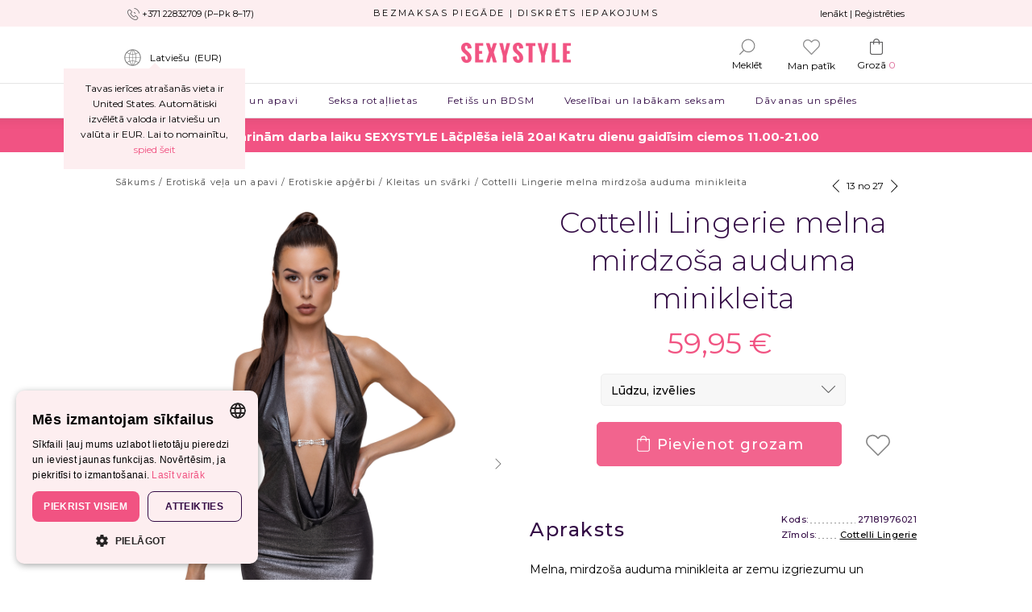

--- FILE ---
content_type: text/html; charset=UTF-8
request_url: https://www.sexystyle.eu/lv/cottelli-lingerie-melna-spidiga-auduma-minikleita.html
body_size: 38167
content:

<!DOCTYPE html><html lang="lv" dir="ltr"><head><meta charset="utf-8" /><meta http-equiv="X-UA-Compatible" content="IE=edge" /><meta name="viewport" content="width=device-width, initial-scale=1.0, maximum-scale=1.0, user-scalable=0" /><meta name="theme-color" content="#e82a76" /><meta name="robots" content="max-image-preview:large" /><meta name="description" content="Melna, mirdzoša auduma minikleita ar zemu izgriezumu un mirdzošu akmentiņu rotu.Materiāls: 92% poliesters, 8% elastāns.Apģērbs jāmazgā ar rokām remdenā ūdenī."><meta name="keywords" content="Atslēgvārdi"><meta property="og:site_name" content="SexyStyle" /><meta property="og:title" content="Cottelli Lingerie melna mirdzoša auduma minikleita - SEXYSTYLE.eu" /><meta property="og:url" content="https://www.sexystyle.eu/lv/cottelli-lingerie-melna-spidiga-auduma-minikleita.html" /><meta property="og:type" content="product" /><meta property="og:image" content="https://www.sexystyle.eu/i/open_graph_image/products/cottelli-lingerie-black-shimmering-halterneck-mini-dress-001.jpg" /><meta property="og:description" content="Melna, mirdzoša auduma minikleita ar zemu izgriezumu un mirdzošu akmentiņu rotu.Materiāls: 92% poliesters, 8% elastāns.Apģērbs jāmazgā ar rokām remdenā ūdenī." /><meta property="og:locale:alternate" content="en" /><meta property="og:locale" content="lv_LV" /><meta property="og:locale:alternate" content="lt_LT" /><meta property="og:locale:alternate" content="et_ET" /><meta property="og:locale:alternate" content="ru" /><meta property="og:locale:alternate" content="fi_FI" /><meta property="og:locale:alternate" content="pl_PL" /><meta property="product:price:currency" content="EUR" /><meta property="product:price:amount" content="59.95" /><link rel="shortcut icon" href="https://www.sexystyle.eu/assets-446/favicon.ico" type="image/x-icon"><link rel="apple-touch-icon" href="https://www.sexystyle.eu/assets-446/images/favicons/apple-touch-icon.png"><link rel="apple-touch-icon" sizes="57x57" href="https://www.sexystyle.eu/assets-446/images/favicons/apple-touch-icon-57x57.png"><link rel="apple-touch-icon" sizes="60x60" href="https://www.sexystyle.eu/assets-446/images/favicons/apple-touch-icon-60x60.png"><link rel="apple-touch-icon" sizes="72x72" href="https://www.sexystyle.eu/assets-446/images/favicons/apple-touch-icon-72x72.png"><link rel="apple-touch-icon" sizes="76x76" href="https://www.sexystyle.eu/assets-446/images/favicons/apple-touch-icon-76x76.png"><link rel="apple-touch-icon" sizes="114x114" href="https://www.sexystyle.eu/assets-446/images/favicons/apple-touch-icon-114x114.png"><link rel="apple-touch-icon" sizes="120x120" href="https://www.sexystyle.eu/assets-446/images/favicons/apple-touch-icon-120x120.png"><link rel="apple-touch-icon" sizes="144x144" href="https://www.sexystyle.eu/assets-446/images/favicons/apple-touch-icon-144x144.png"><link rel="apple-touch-icon" sizes="152x152" href="https://www.sexystyle.eu/assets-446/images/favicons/apple-touch-icon-152x152.png"><link rel="apple-touch-icon" sizes="180x180" href="https://www.sexystyle.eu/assets-446/images/favicons/apple-touch-icon-180x180.png"><link rel="canonical" href="https://www.sexystyle.eu/lv/cottelli-lingerie-melna-spidiga-auduma-minikleita.html" /><link rel="alternate" hreflang="en" href="https://www.sexystyle.eu/en/cottelli-lingerie-black-shimmering-halterneck-mini-dress.html" /><link rel="alternate" hreflang="lv-LV" href="https://www.sexystyle.eu/lv/cottelli-lingerie-melna-spidiga-auduma-minikleita.html" /><link rel="alternate" hreflang="ru" href="https://www.sexystyle.eu/ru/cottelli-lingerie-chernoe-blestyashee-plate-mini.html" /><link rel="alternate" hreflang="lt-LT" href="https://www.sexystyle.eu/lt/cottelli-lingerie-juoda-blizgiu-mini-suknele.html" /><link rel="alternate" hreflang="et-ET" href="https://www.sexystyle.eu/et/cottelli-lingerie-must-satendavast-minikleit.html" /><link rel="alternate" hreflang="fi-FI" href="https://www.sexystyle.eu/fi/cottelli-lingerie-musta-hohtava-halterneck-minimekko.html" /><link rel="alternate" hreflang="pl-PL" href="https://www.sexystyle.eu/pl/cottelli-lingerie-czarna-polyskujaca-sukienka-mini.html" /><link rel="alternate" hreflang="x-default" href="https://www.sexystyle.eu/en/cottelli-lingerie-black-shimmering-halterneck-mini-dress.html" /><title>Cottelli Lingerie melna mirdzoša auduma minikleita - SEXYSTYLE.eu</title><script type="text/javascript">
                        var h = h || [];
        </script><script>
    window.dataLayer = window.dataLayer || []; function gtag()
    { dataLayer.push(arguments); }
    gtag("consent", "default", { ad_storage: "denied", analytics_storage: "denied", ad_user_data: "denied", ad_personalization: "denied", wait_for_update: 500 });
    gtag("set", "ads_data_redaction", true);
    gtag("set", "developer_id.G-72PE3DDZDN", true);

    window.google_analytics_id = 'G-72PE3DDZDN';
</script><script type="text/javascript" charset="UTF-8" src="//cdn.cookie-script.com/s/8a0e47d4c85f6051e169ce9435c4af96.js"></script><!-- Google Tag Manager --><script>(function(w,d,s,l,i){w[l]=w[l]||[];w[l].push(
        {'gtm.start': new Date().getTime(),event:'gtm.js'}
    );var f=d.getElementsByTagName(s)[0],
        j=d.createElement(s),dl=l!='dataLayer'?'&l='+l:'';j.async=true;j.src=
        'https://www.googletagmanager.com/gtm.js?id='+i+dl;f.parentNode.insertBefore(j,f);
    })(window,document,'script','dataLayer','GTM-TJZC98G');</script><!-- End Google Tag Manager --><link rel="stylesheet" href="https://www.sexystyle.eu/assets-446/css/vendors/swiper-bundle.min.css"/><link href="https://www.sexystyle.eu/assets-446/css/layout.css" rel="stylesheet" type="text/css"><link href="https://www.sexystyle.eu/assets-446/css/product-page.css" rel="stylesheet" type="text/css" /><link rel="preconnect" href="https://fonts.googleapis.com"><link rel="preconnect" href="https://fonts.gstatic.com" crossorigin><link href="https://fonts.googleapis.com/css2?family=Montserrat:wght@300..700&display=swap" rel="stylesheet"></head><body ><!-- Google Tag Manager (noscript) --><noscript><iframe src="ns" height="0" width="0" style="display:none;visibility:hidden"></iframe></noscript><!-- End Google Tag Manager (noscript) --><script async src="https://www.googletagmanager.com/gtag/js?id=G-72PE3DDZDN"></script><script>
    window.dataLayer = window.dataLayer || [];
    function gtag(){dataLayer.push(arguments);}
    gtag('js', new Date());

    gtag('config', 'G-72PE3DDZDN', { 'debug_mode': false });
</script><header class="i-header"><div class="i-pre-header"><div class="i-pre-header__container"><div class="i-pre-header__phone-container"><span class="i-pre-header__phone-icon"></span><a href="tel:371 22832709" class="i-pre-header__phone-text">+371 22832709 (P–Pk 8–17)</a></div><div class="i-pre-header__text-container"><span class="i-pre-header__text">BEZMAKSAS PIEGĀDE | DISKRĒTS IEPAKOJUMS</span></div><div class="i-pre-header__account-container"><a href="javascript:void(0)" class="i-pre-header__account-text js-open-account-popup">Ienākt  |  Reģistrēties</a></div></div></div><div class="i-mid-header"><div class="i-mid-header__container"><div class="i-mid-header__locale-container js-popover-container"><span class="i-mid-header__locale-popover-container"><a href="javascript:void(0)" class="i-mid-header__locale-text js-open-locale-popup"><span class="i-shipping-country-flag" style="background-image: url('https://www.sexystyle.eu/assets-446/images/country-flags/other-countries.svg'); background-position: center center;"></span><span class="js-header-locale-language">Latviešu</span>
                    &nbsp;
                    (<span class="js-header-locale-currency">EUR</span>)
                </a><div class="i-locale-popup js-desktop-locale-popup"><div class="i-locale-popup__fields"><div class="i-locale-popup__currency"><label for="locale-currency-select" class="i-locale-popup__title">Valūta</label><div class="i-custom-select i-custom-select_native"><div class="i-custom-select__icon"></div><select id="locale-currency-select"><option value="EUR">EUR</option><option value="BGN">BGN</option><option value="CHF">CHF</option><option value="CZK">CZK</option><option value="GBP">GBP</option><option value="NOK">NOK</option><option value="PLN">PLN</option><option value="SEK">SEK</option><option value="USD">USD</option></select></div></div><div class="i-locale-popup__language"><label for="locale-language-select" class="i-locale-popup__title">Valoda</label><div class="i-custom-select i-custom-select_native"><div class="i-custom-select__icon"></div><select id="locale-language-select"><option value="en"  data-locale-url="/en/cottelli-lingerie-black-shimmering-halterneck-mini-dress.html">
                            English
                        </option><option value="lv" selected data-locale-url="/lv/cottelli-lingerie-melna-spidiga-auduma-minikleita.html">
                            Latviešu
                        </option><option value="ru"  data-locale-url="/ru/cottelli-lingerie-chernoe-blestyashee-plate-mini.html">
                            Русский
                        </option><option value="lt"  data-locale-url="/lt/cottelli-lingerie-juoda-blizgiu-mini-suknele.html">
                            Lietuvių
                        </option><option value="et"  data-locale-url="/et/cottelli-lingerie-must-satendavast-minikleit.html">
                            Eesti
                        </option></select></div></div><div class="i-locale-popup__delivery_country"><label for="locale-delivery-country-select" class="i-locale-popup__title">Piegādes valsts</label><div class="i-custom-select i-custom-select_native"><div class="i-custom-select__icon"></div><select id="locale-delivery-country-select"><option  data-country-id="14" data-en-name="Austria" value="AT">Austrija</option><option  data-country-id="21" data-en-name="Belgium" value="BE">Beļģija</option><option  data-country-id="33" data-en-name="Bulgaria" value="BG">Bulgārija</option><option  data-country-id="56" data-en-name="Czechia" value="CZ">Čehija</option><option  data-country-id="57" data-en-name="Denmark" value="DK">Dānija</option><option  data-country-id="73" data-en-name="France" value="FR">Francija</option><option  data-country-id="84" data-en-name="Greece" value="GR">Grieķija</option><option  data-country-id="237" data-en-name="Croatia" value="HR">Horvātija</option><option  data-country-id="67" data-en-name="Estonia" value="EE">Igaunija</option><option  data-country-id="101" data-en-name="Ireland" value="IE">Īrija</option><option  data-country-id="96" data-en-name="Iceland" value="IS">Islande</option><option  data-country-id="103" data-en-name="Italy" value="IT">Itālija</option><option  data-country-id="102" data-en-name="Israel" value="IL">Izraēla</option><option  data-country-id="55" data-en-name="Cyprus" value="CY">Kipra</option><option  data-country-id="115" data-en-name="Latvia" value="LV">Latvija</option><option  data-country-id="220" data-en-name="United Kingdom" value="GB">Lielbritānija</option><option  data-country-id="246" data-en-name="United Kingdom – Northern Ireland" value="XI">Lielbritānija – Ziemeļīrija</option><option  data-country-id="121" data-en-name="Lithuania" value="LT">Lietuva</option><option  data-country-id="122" data-en-name="Luxembourg" value="LU">Luksemburga</option><option  data-country-id="130" data-en-name="Malta" value="MT">Malta</option><option  data-country-id="147" data-en-name="Netherlands" value="NL">Nīderlande</option><option  data-country-id="157" data-en-name="Norway" value="NO">Norvēģija</option><option  data-country-id="168" data-en-name="Poland" value="PL">Polija</option><option  data-country-id="169" data-en-name="Portugal" value="PT">Portugāle</option><option  data-country-id="173" data-en-name="Romania" value="RO">Rumānija</option><option  data-country-id="236" data-en-name="Slovakia" value="SK">Slovākija</option><option  data-country-id="188" data-en-name="Slovenia" value="SI">Slovēnija</option><option  data-country-id="72" data-en-name="Finland" value="FI">Somija</option><option  data-country-id="193" data-en-name="Spain" value="ES">Spānija</option><option  data-country-id="202" data-en-name="Switzerland" value="CH">Šveice</option><option  data-country-id="95" data-en-name="Hungary" value="HU">Ungārija</option><option  data-country-id="81" data-en-name="Germany" value="DE">Vācija</option><option  data-country-id="201" data-en-name="Sweden" value="SE">Zviedrija</option><option selected="selected" data-country-id="other-countries" data-en-name="Citas valstis" value="other-countries">Citas valstis</option></select></div></div></div></div></span></div><div class="i-popover i-popover_locale"><span class="i-popover__text">        Tavas ierīces atrašanās vieta ir United States. Automātiski izvēlētā valoda ir <span class="js-header-locale-language">latviešu</span> un valūta ir <span class="js-header-locale-currency">EUR</span>. Lai to nomainītu, <a class="js-open-locale-popup-welcome" href="javascript:void(0)">spied šeit</a></span></div><div class="i-mid-header__logo-container"><a href="https://www.sexystyle.eu/lv/" class="i-mid-header__logo"><img src="https://www.sexystyle.eu/assets-446/images/desktop-main-logo.png" alt="" class="i-mid-header__logo-image"></a></div><div class="i-mid-header__buttons-container"><form action="/lv/search"><fieldset class="i-search-bar i-mid-header__search-bar"><input class="i-search-bar__input" name="query" type="text" id="desktop-search-input" placeholder="Meklē preci, krāsu vai kodu" value=""><button class="i-search-bar__button" type="submit" id="desktop-search-button"><span class="i-svg-icon i-svg-icon_search i-search-bar__button-icon"><?xml version="1.0" encoding="utf-8"?><!-- Generator: Adobe Illustrator 19.0.0, SVG Export Plug-In . SVG Version: 6.00 Build 0)  --><svg version="1.1" id="Layer_1" xmlns="http://www.w3.org/2000/svg" xmlns:xlink="http://www.w3.org/1999/xlink" x="0px" y="0px"
         viewBox="0 0 44 44" style="enable-background:new 0 0 44 44;" xml:space="preserve"><g id="XMLID_257_"><g id="XMLID_258_"><path id="XMLID_260_" class="st0" d="M0.4,41.7c-0.5,0.5-0.5,1.3,0,1.8c0.2,0.3,0.6,0.4,0.9,0.4c0.3,0,0.7-0.1,0.9-0.4l10.4-10.4
                c3.2,2.8,7.4,4.5,11.9,4.5c10,0,18.2-8.2,18.2-18.2S34.5,1.2,24.4,1.2c-10,0-18.2,8.1-18.2,18.2c0,4.6,1.7,8.7,4.5,11.9L0.4,41.7
                L0.4,41.7z M40.1,19.4C40.1,28,33,35,24.4,35c-8.6,0-15.6-7-15.6-15.6s7-15.6,15.6-15.6C33,3.8,40.1,10.8,40.1,19.4L40.1,19.4z
                 M40.1,19.4"/></g></g></svg></span></button></fieldset></form><div class="i-mid-header__buttons"><a href="javascript:void(0)" class="i-mid-header__button i-mid-header__button_search js-expand-search"><span class="i-svg-icon i-svg-icon_search i-mid-header__button-icon"><?xml version="1.0" encoding="utf-8"?><!-- Generator: Adobe Illustrator 19.0.0, SVG Export Plug-In . SVG Version: 6.00 Build 0)  --><svg version="1.1" id="Layer_1" xmlns="http://www.w3.org/2000/svg" xmlns:xlink="http://www.w3.org/1999/xlink" x="0px" y="0px"
         viewBox="0 0 44 44" style="enable-background:new 0 0 44 44;" xml:space="preserve"><g id="XMLID_257_"><g id="XMLID_258_"><path id="XMLID_260_" class="st0" d="M0.4,41.7c-0.5,0.5-0.5,1.3,0,1.8c0.2,0.3,0.6,0.4,0.9,0.4c0.3,0,0.7-0.1,0.9-0.4l10.4-10.4
                c3.2,2.8,7.4,4.5,11.9,4.5c10,0,18.2-8.2,18.2-18.2S34.5,1.2,24.4,1.2c-10,0-18.2,8.1-18.2,18.2c0,4.6,1.7,8.7,4.5,11.9L0.4,41.7
                L0.4,41.7z M40.1,19.4C40.1,28,33,35,24.4,35c-8.6,0-15.6-7-15.6-15.6s7-15.6,15.6-15.6C33,3.8,40.1,10.8,40.1,19.4L40.1,19.4z
                 M40.1,19.4"/></g></g></svg></span><span class="i-mid-header__button-text">Meklēt</span></a><a href="/lv/wishlist/view" class="i-mid-header__button i-mid-header__button_wishlist js-wishlist-button"><span class="i-mid-header__button-icon"></span><span class="i-mid-header__button-text">Man patīk <span class="js-wishlist-product-count i-mid-header__button-text-special i-mid-header__wishlist-counter_hidden">0</span></span></a><a href="javascript:void(0)" class="i-mid-header__button i-mid-header__button_cart js-open-cart-popup"><span class="i-mid-header__button-icon"></span><span class="i-mid-header__button-text">
        Grozā <span class="i-mid-header__button-text-special js-cart-count">0</span></span></a></div></div></div></div><div class="i-mobile-header"><div class="i-mobile-header__logo-container"><a href="https://www.sexystyle.eu/lv/" class="i-mobile-header__logo"><img src="https://www.sexystyle.eu/assets-446/images/desktop-main-logo.png" alt="" class="i-mobile-header__logo-image"></a><div class="i-mobile-header__geo-settings js-open-geo-settings-modal"><span class="i-shipping-country-flag" style="background-image: url('https://www.sexystyle.eu/assets-446/images/country-flags/other-countries.svg'); background-position: center center;"></span></div></div><div class="i-mobile-header__icons"><div class="i-mobile-header__icon-container i-mobile-header__icon-container_menu js-mobile-menu__open" data-selector=".i-mobile-menu"><span class="i-svg-icon i-svg-icon_menu i-mobile-header__icon i-mobile-header__icon_menu i-mobile-header__icon_open"><?xml version="1.0" encoding="utf-8"?><!-- Generator: Adobe Illustrator 19.0.0, SVG Export Plug-In . SVG Version: 6.00 Build 0)  --><svg version="1.1" id="Layer_1" xmlns="http://www.w3.org/2000/svg" xmlns:xlink="http://www.w3.org/1999/xlink" x="0px" y="0px"
         viewBox="13 13 25 25" style="enable-background:new 0 0 50 50;" xml:space="preserve"><path id="XMLID_276_" class="st0" d="M34.2,33.3H15.8c-0.3,0-0.6-0.2-0.6-0.6l0,0c0-0.3,0.2-0.6,0.6-0.6h18.4c0.3,0,0.6,0.2,0.6,0.6
            l0,0C34.8,33.1,34.5,33.3,34.2,33.3z"/><path id="XMLID_296_" class="st0" d="M34.2,25.6H15.8c-0.3,0-0.6-0.2-0.6-0.6v0c0-0.3,0.2-0.6,0.6-0.6h18.4c0.3,0,0.6,0.2,0.6,0.6v0
            C34.8,25.3,34.5,25.6,34.2,25.6z"/><path id="XMLID_297_" class="st0" d="M34.2,17.8H15.8c-0.3,0-0.6-0.2-0.6-0.6l0,0c0-0.3,0.2-0.6,0.6-0.6h18.4c0.3,0,0.6,0.2,0.6,0.6
            l0,0C34.8,17.6,34.5,17.8,34.2,17.8z"/></svg></span><span class="i-svg-icon i-svg-icon_cancel i-mobile-header__icon i-mobile-header__icon_menu i-mobile-header__icon_close"><?xml version="1.0" encoding="utf-8"?><!-- Generator: Adobe Illustrator 19.0.0, SVG Export Plug-In . SVG Version: 6.00 Build 0)  --><svg version="1.1" id="Layer_1" xmlns="http://www.w3.org/2000/svg" xmlns:xlink="http://www.w3.org/1999/xlink" x="0px" y="0px"
     viewBox="0 0 44 44" style="enable-background:new 0 0 44 44;" xml:space="preserve"><path id="XMLID_105_" d="M22.9,22.5c0-0.1,0-0.2,0-0.3L35.3,9.8c0.3-0.3,0.3-0.8,0-1.1c-0.3-0.3-0.8-0.3-1.1,0L21.9,21
        L9.5,8.6c-0.3-0.3-0.8-0.3-1.1,0c-0.3,0.3-0.3,0.8,0,1.1l12.4,12.4c0,0.1,0,0.2,0,0.3L8.4,34.9c-0.3,0.3-0.3,0.8,0,1.1
        c0.2,0.2,0.4,0.2,0.6,0.2c0.2,0,0.4-0.1,0.6-0.2l12.3-12.3L34.2,36c0.2,0.2,0.4,0.2,0.6,0.2c0.2,0,0.4-0.1,0.6-0.2
        c0.3-0.3,0.3-0.8,0-1.1L22.9,22.5z"/></svg></span></div><div class="i-mobile-header__icon-container i-mobile-header__icon-container_search js-mobile-menu__open" data-selector=".i-mobile-header__search"><span class="i-svg-icon i-svg-icon_search i-mobile-header__icon i-mobile-header__icon_search i-mobile-header__icon_open"><?xml version="1.0" encoding="utf-8"?><!-- Generator: Adobe Illustrator 19.0.0, SVG Export Plug-In . SVG Version: 6.00 Build 0)  --><svg version="1.1" id="Layer_1" xmlns="http://www.w3.org/2000/svg" xmlns:xlink="http://www.w3.org/1999/xlink" x="0px" y="0px"
         viewBox="0 0 44 44" style="enable-background:new 0 0 44 44;" xml:space="preserve"><g id="XMLID_257_"><g id="XMLID_258_"><path id="XMLID_260_" class="st0" d="M0.4,41.7c-0.5,0.5-0.5,1.3,0,1.8c0.2,0.3,0.6,0.4,0.9,0.4c0.3,0,0.7-0.1,0.9-0.4l10.4-10.4
                c3.2,2.8,7.4,4.5,11.9,4.5c10,0,18.2-8.2,18.2-18.2S34.5,1.2,24.4,1.2c-10,0-18.2,8.1-18.2,18.2c0,4.6,1.7,8.7,4.5,11.9L0.4,41.7
                L0.4,41.7z M40.1,19.4C40.1,28,33,35,24.4,35c-8.6,0-15.6-7-15.6-15.6s7-15.6,15.6-15.6C33,3.8,40.1,10.8,40.1,19.4L40.1,19.4z
                 M40.1,19.4"/></g></g></svg></span><span class="i-svg-icon i-svg-icon_cancel i-mobile-header__icon i-mobile-header__icon_search i-mobile-header__icon_close"><?xml version="1.0" encoding="utf-8"?><!-- Generator: Adobe Illustrator 19.0.0, SVG Export Plug-In . SVG Version: 6.00 Build 0)  --><svg version="1.1" id="Layer_1" xmlns="http://www.w3.org/2000/svg" xmlns:xlink="http://www.w3.org/1999/xlink" x="0px" y="0px"
     viewBox="0 0 44 44" style="enable-background:new 0 0 44 44;" xml:space="preserve"><path id="XMLID_105_" d="M22.9,22.5c0-0.1,0-0.2,0-0.3L35.3,9.8c0.3-0.3,0.3-0.8,0-1.1c-0.3-0.3-0.8-0.3-1.1,0L21.9,21
        L9.5,8.6c-0.3-0.3-0.8-0.3-1.1,0c-0.3,0.3-0.3,0.8,0,1.1l12.4,12.4c0,0.1,0,0.2,0,0.3L8.4,34.9c-0.3,0.3-0.3,0.8,0,1.1
        c0.2,0.2,0.4,0.2,0.6,0.2c0.2,0,0.4-0.1,0.6-0.2l12.3-12.3L34.2,36c0.2,0.2,0.4,0.2,0.6,0.2c0.2,0,0.4-0.1,0.6-0.2
        c0.3-0.3,0.3-0.8,0-1.1L22.9,22.5z"/></svg></span></div><div class="i-mobile-header__icon-container i-mobile-header__icon-container_account js-mobile-menu__open js-open-account-popup"><span class="i-svg-icon i-svg-icon_cancel i-mobile-header__icon i-mobile-header__icon_my-account i-mobile-header__icon_open"><?xml version="1.0" encoding="utf-8"?><!-- Generator: Adobe Illustrator 19.0.0, SVG Export Plug-In . SVG Version: 6.00 Build 0)  --><svg version="1.1" id="Layer_1" xmlns="http://www.w3.org/2000/svg" xmlns:xlink="http://www.w3.org/1999/xlink" x="0px" y="0px"
         viewBox="0 0 44 44" style="enable-background:new 0 0 44 44;" xml:space="preserve"><g id="XMLID_623_"><path id="XMLID_632_" class="st2" d="M22.5,18.3c4.9,0,8.8-3.9,8.8-8.8c0-4.9-3.9-8.8-8.8-8.8c-4.9,0-8.8,3.9-8.8,8.8
            C13.7,14.4,17.7,18.3,22.5,18.3L22.5,18.3z M22.5,3C26.2,3,29,5.9,29,9.5c0,3.7-3,6.5-6.5,6.5c-3.7,0-6.5-3-6.5-6.5
            C16,5.9,19,3,22.5,3L22.5,3z M22.5,3"/><g id="XMLID_625_"><path id="XMLID_628_" class="st2" d="M32.4,21.7h-5.1c-0.3,0-0.6,0.1-0.8,0.3l-3.8,3.8L18.9,22c-0.2-0.2-0.5-0.3-0.8-0.3h-5.1
                c-3.8,0-6.7,3.1-6.7,6.8V42c0,0.7,0.5,1.1,1.1,1.1h30.5c0.6,0,1.1-0.5,1.3-1.1V28.5C39.1,24.7,36,21.7,32.4,21.7L32.4,21.7z
                 M36.7,40.8H8.6V28.5C8.6,26,10.6,24,13,24h4.6l4.2,4.2c0.5,0.5,1.1,0.5,1.6,0l4.2-4.2h4.6c2.5,0,4.5,2.1,4.5,4.5L36.7,40.8
                L36.7,40.8z M36.7,40.8"/></g></g></svg></span><span class="i-svg-icon i-svg-icon_cancel i-mobile-header__icon i-mobile-header__icon_my-account i-mobile-header__icon_close"><?xml version="1.0" encoding="utf-8"?><!-- Generator: Adobe Illustrator 19.0.0, SVG Export Plug-In . SVG Version: 6.00 Build 0)  --><svg version="1.1" id="Layer_1" xmlns="http://www.w3.org/2000/svg" xmlns:xlink="http://www.w3.org/1999/xlink" x="0px" y="0px"
     viewBox="0 0 44 44" style="enable-background:new 0 0 44 44;" xml:space="preserve"><path id="XMLID_105_" d="M22.9,22.5c0-0.1,0-0.2,0-0.3L35.3,9.8c0.3-0.3,0.3-0.8,0-1.1c-0.3-0.3-0.8-0.3-1.1,0L21.9,21
        L9.5,8.6c-0.3-0.3-0.8-0.3-1.1,0c-0.3,0.3-0.3,0.8,0,1.1l12.4,12.4c0,0.1,0,0.2,0,0.3L8.4,34.9c-0.3,0.3-0.3,0.8,0,1.1
        c0.2,0.2,0.4,0.2,0.6,0.2c0.2,0,0.4-0.1,0.6-0.2l12.3-12.3L34.2,36c0.2,0.2,0.4,0.2,0.6,0.2c0.2,0,0.4-0.1,0.6-0.2
        c0.3-0.3,0.3-0.8,0-1.1L22.9,22.5z"/></svg></span></div><div class="i-mobile-header__icon-container js-wishlist-button"><a href="/lv/wishlist/view"><span class="i-mobile-header__icon i-mobile-header__icon_wishlist"><span class="js-wishlist-product-count i-mobile-header-icon__wishlist-counter i-mobile-header-icon__wishlist-counter_hidden">0</span></span></a></div><div class="i-mobile-header__icon-container js-open-cart-popup"><span class="i-mobile-header__icon i-mobile-header__icon_cart i-mobile-header__icon_open"><span class="i-mobile-header__icon-cart-text js-cart-count">0</span></span><span class="i-svg-icon i-svg-icon_cancel i-mobile-header__icon i-mobile-header__icon_search i-mobile-header__icon_close"><?xml version="1.0" encoding="utf-8"?><!-- Generator: Adobe Illustrator 19.0.0, SVG Export Plug-In . SVG Version: 6.00 Build 0)  --><svg version="1.1" id="Layer_1" xmlns="http://www.w3.org/2000/svg" xmlns:xlink="http://www.w3.org/1999/xlink" x="0px" y="0px"
     viewBox="0 0 44 44" style="enable-background:new 0 0 44 44;" xml:space="preserve"><path id="XMLID_105_" d="M22.9,22.5c0-0.1,0-0.2,0-0.3L35.3,9.8c0.3-0.3,0.3-0.8,0-1.1c-0.3-0.3-0.8-0.3-1.1,0L21.9,21
        L9.5,8.6c-0.3-0.3-0.8-0.3-1.1,0c-0.3,0.3-0.3,0.8,0,1.1l12.4,12.4c0,0.1,0,0.2,0,0.3L8.4,34.9c-0.3,0.3-0.3,0.8,0,1.1
        c0.2,0.2,0.4,0.2,0.6,0.2c0.2,0,0.4-0.1,0.6-0.2l12.3-12.3L34.2,36c0.2,0.2,0.4,0.2,0.6,0.2c0.2,0,0.4-0.1,0.6-0.2
        c0.3-0.3,0.3-0.8,0-1.1L22.9,22.5z"/></svg></span></div></div><div class="i-mobile-header__search"><form action="/lv/search"><fieldset class="i-search-bar i-search-bar_mobile"><input class="i-search-bar__input" name="query" type="text" id="mobile-search-input" placeholder="Meklē preci, krāsu vai kodu" value=""><button class="i-search-bar__button" type="submit" id="mobile-search-button"><span class="i-svg-icon i-svg-icon_search i-search-bar__button-icon"><?xml version="1.0" encoding="utf-8"?><!-- Generator: Adobe Illustrator 19.0.0, SVG Export Plug-In . SVG Version: 6.00 Build 0)  --><svg version="1.1" id="Layer_1" xmlns="http://www.w3.org/2000/svg" xmlns:xlink="http://www.w3.org/1999/xlink" x="0px" y="0px"
         viewBox="0 0 44 44" style="enable-background:new 0 0 44 44;" xml:space="preserve"><g id="XMLID_257_"><g id="XMLID_258_"><path id="XMLID_260_" class="st0" d="M0.4,41.7c-0.5,0.5-0.5,1.3,0,1.8c0.2,0.3,0.6,0.4,0.9,0.4c0.3,0,0.7-0.1,0.9-0.4l10.4-10.4
                c3.2,2.8,7.4,4.5,11.9,4.5c10,0,18.2-8.2,18.2-18.2S34.5,1.2,24.4,1.2c-10,0-18.2,8.1-18.2,18.2c0,4.6,1.7,8.7,4.5,11.9L0.4,41.7
                L0.4,41.7z M40.1,19.4C40.1,28,33,35,24.4,35c-8.6,0-15.6-7-15.6-15.6s7-15.6,15.6-15.6C33,3.8,40.1,10.8,40.1,19.4L40.1,19.4z
                 M40.1,19.4"/></g></g></svg></span></button></fieldset></form></div></div><div class="i-popup-container"><div class="i-account-popup "><div class="js-login-form-container"><div class="i-account-popup__sign-in"><h3 class="i-account-popup__title">Reģistrētiem klientiem</h3><form name="login" method="post" action="" class="js-confirmed-with-pair" data-confirmation-url="/lv/confirm-pairs"><div class="i-field__errors i-field__errors_login"></div><div class="i-field__row i-field__row_fullwidth"><div class="i-field i-field_popup"><label class="i-field__label"  for="login__username" class=" required"><span class="i-field__label-text">E-pasts</span><span class="i-field__label-required">&nbsp;*</span></label><input type="email" id="login__username" name="login[_username]" required="required" class=" i-field__input" /></div></div><div class="i-field__row i-field__row_fullwidth"><div class="i-field i-field_no-margin"><label class="i-field__label"  for="login__password" class=" required"><span class="i-field__label-text">Parole</span><span class="i-field__label-required">&nbsp;*</span></label><input type="password" id="login__password" name="login[_password]" required="required" class=" i-field__input" /></div></div><div class="i-field__row"><div class="i-field i-field__form-submit"><button type="submit" id="login_login" name="login[login]" class="x-action-button i-submit-button i-submit-button_verified">Ienākt</button></div><div class="i-field i-field__form-submit"><button type="submit" id="login_register" name="login[register]" class="x-action-button i-action-button">Reģistrēties</button></div><div class="hidden"><div class="i-field i-field__form-submit"><button type="submit" id="login_checkout" name="login[checkout]" class="x-action-button">Ienākt</button></div></div></div><div class="i-field__row"><a class="i-field__forgot-password-link" id="forgot-password-link">Aizmirsi paroli?</a></div><input type="hidden" id="login__token" name="login[_token]" class=" i-field__input" value="iBNkAu-q8mdPGir20LHzT0tJcLDPI8BPRPp6x_94ex8" /></form></div><div class="i-account__login-loading-spinner-container"><div class="i-account__login-loading-spinner"></div></div></div><div class="i-account-popup__password"><h3 class="i-account-popup__title">Paroles pieprasījums</h3><div class="js-forgot-password-form-container"><form name="forgot_password" method="post" action="/lv/forgot-password" id="forgot-password-form" novalidate="novalidate" class="js-confirmed-with-pair" data-confirmation-url="/lv/confirm-pairs"><div class="i-field__notice">
    Norādi zemāk savu e-pasta adresi vai tālruņa numuru un mēs nosūtīsim tev paroles atgādinājumu.
</div><div class="i-field__errors js-forgot-password-form-error"></div><div class="i-field__row i-field__row_fullwidth"><div class="i-field i-field_no-margin"><label class="i-field__label"  placeholder="forgot_password.form.label_email" for="forgot_password_username"><span class="i-field__label-text">E-pasts</span></label><input type="email" id="forgot_password_username" name="forgot_password[username]" placeholder="E-pasts" class=" i-field__input" /></div></div><div class="i-field__divider">VAI</div><div class="i-field__row i-field__row_phone-field"><div class="x-form-field x-form__combined"><div class="x-form-field-phone"><div class="i-form-spinner__outer js-phone-code-spinner"><div class="i-spinner"></div></div><div class="x-form-field-phone__flag"><span class="i-shipping-country-flag js-phone-country-code-flag"
                  style="background-image: url('https://www.sexystyle.eu/assets-446/images/country-flags/other-countries.svg'); background-position: center center;"></span></div><select class="x-form-field-phone__code js-country-phone-code" id="forgot_password_countryCode" name="forgot_password[countryCode]" id="forgot_password_countryCode" name="forgot_password[countryCode]" class="country-code"><option value="0" data-region="ZZ">+0</option><option value="30" data-region="GR">+30</option><option value="31" data-region="NL">+31</option><option value="32" data-region="BE">+32</option><option value="33" data-region="FR">+33</option><option value="34" data-region="ES">+34</option><option value="36" data-region="HU">+36</option><option value="39" data-region="IT">+39</option><option value="40" data-region="RO">+40</option><option value="41" data-region="CH">+41</option><option value="43" data-region="AT">+43</option><option value="44" data-region="GB">+44</option><option value="45" data-region="DK">+45</option><option value="46" data-region="SE">+46</option><option value="47" data-region="NO">+47</option><option value="48" data-region="PL">+48</option><option value="49" data-region="DE">+49</option><option value="351" data-region="PT">+351</option><option value="352" data-region="LU">+352</option><option value="353" data-region="IE">+353</option><option value="354" data-region="IS">+354</option><option value="356" data-region="MT">+356</option><option value="357" data-region="CY">+357</option><option value="358" data-region="FI">+358</option><option value="359" data-region="BG">+359</option><option value="370" data-region="LT">+370</option><option value="371" data-region="LV" selected="selected">+371</option><option value="372" data-region="EE">+372</option><option value="385" data-region="HR">+385</option><option value="386" data-region="SI">+386</option><option value="420" data-region="CZ">+420</option><option value="421" data-region="SK">+421</option><option value="972" data-region="IL">+972</option></select><div class="x-sign-up__phone x-form-field_text x-form-field-phone__number"><div class="x-form-field__input x-form-field__input_phone i-floating-label"><input type="text" id="forgot_password_phone" name="forgot_password[phone]" placeholder="Tālrunis" class=" i-field__input" /></div></div></div></div></div><div class="i-field__row i-field__row_half-two"><div class="i-field i-field__form-submit"><button type="submit" id="forgot_password_proceed" name="forgot_password[proceed]" class="i-action-button i-submit-button">Turpināt</button></div><div class="i-field i-field__form-submit"><a class="i-action-button js-cancel-password-reset" href="javascript:void(0)">Atcelt</a></div></div><input type="hidden" id="forgot_password__token" name="forgot_password[_token]" class=" i-field__input" value="LFyqlkcvgmg_TTc_G8QS9ObyBgd70HblXedqJbzlI-g" /></form></div></div></div><div class="i-cart-popup "><div class="i-cart-popup__content"></div><div class="i-cart-popup__loader"><div class="i-cart-popup__loader-spinner"></div></div></div></div><div class="i-main-menu"><div class="i-main-menu__inner"><span class="i-main-menu__item" data-submenu-id="i-main-menu__dropdown_1"><a href="/lv/erotiska-vela-apavi.html" class="i-main-menu__item-link"><span class="i-main-menu__item-decorator">-</span>
                    Erotiskā veļa un apavi
                    <span class="i-main-menu__item-decorator">-</span></a></span><div id="i-main-menu__dropdown_1" class="i-main-menu__dropdown i-menu-dropdown i-menu-dropdown_1"><div class="i-menu-dropdown__column"><ul class="i-menu-dropdown__list"><li class="i-menu-dropdown__list-item i-menu-dropdown__list-item_heading">Kategorijas</li><li class="i-menu-dropdown__list-item"><a href="/lv/krusturi-un-apaksvelas-komplekti.html">Krūšturi un apakšveļas komplekti</a></li><li class="i-menu-dropdown__list-item"><a href="/lv/biksites-un-stringi.html">Biksītes un stringi</a></li><li class="i-menu-dropdown__list-item"><a href="/lv/zekes-zekbikses-un-zekturi.html">Zeķes, zeķbikses un zeķturi</a></li><li class="i-menu-dropdown__list-item"><a href="/lv/erotiskie-apgerbi.html">Erotiskie apģērbi</a></li><li class="i-menu-dropdown__list-item"><a href="/lv/plus-izmers.html">Plus izmērs</a></li><li class="i-menu-dropdown__list-item"><a href="/lv/lomu-spelu-kostimi-2.html">Lomu spēļu kostīmi</a></li><li class="i-menu-dropdown__list-item"><a href="/lv/wetlook-lakada-un-latekss.html">Wetlook, lakāda un latekss</a></li><li class="i-menu-dropdown__list-item"><a href="/lv/viriesu-apgerbi.html">Vīriešu apģērbi</a></li><li class="i-menu-dropdown__list-item"><a href="/lv/kurpes-un-zabaki.html">Kurpes un zābaki</a></li><li class="i-menu-dropdown__list-item"><a href="/lv/aksesuari.html">Aksesuāri</a></li></ul></div><div class="i-menu-dropdown__column"><ul class="i-menu-dropdown__list"><li class="i-menu-dropdown__list-item i-menu-dropdown__list-item_heading">Zīmoli</li><li class="i-menu-dropdown__list-item"><a href="/lv/cottelli-lingerie.html">Cottelli Lingerie</a></li><li class="i-menu-dropdown__list-item"><a href="/lv/pleaser.html">Pleaser</a></li><li class="i-menu-dropdown__list-item"><a href="/lv/obsessive.html">Obsessive</a></li><li class="i-menu-dropdown__list-item"><a href="/lv/noir-handmade.html">Noir Handmade</a></li><li class="i-menu-dropdown__list-item"><a href="/lv/le-desir.html">Le Désir</a></li><li class="i-menu-dropdown__list-item"><a href="/lv/esotiq.html">ESOTIQ</a></li><li class="i-menu-dropdown__list-item"><a href="/lv/brands">Visi zīmoli</a></li></ul></div><div class="i-menu-dropdown__column"><ul class="i-menu-dropdown__list"><li class="i-menu-dropdown__list-item i-menu-dropdown__list-item_heading">Iesakām</li><li class="i-menu-dropdown__list-item"><a href="/lv/erotiska-vela-apavi/discounts.html">
                                            Atlaides līdz  67%
                                    </a></li><li class="i-menu-dropdown__list-item"><a href="/lv/erotiska-vela-apavi/new.html">
                    Jaunumi
                </a></li><li class="i-menu-dropdown__list-item"><a href="/lv/erotiska-vela-apavi/top-sellers.html">
                    Pirktākās preces
                </a></li></ul></div><div class="i-menu-dropdown__column"><div class="i-menu-dropdown__banner"><a href="/lv/erotiska-vela-apavi/discounts.html" class="i-menu-dropdown__banner"><img src="https://www.sexystyle.eu/i/full_size/banners/apgerbi-662914cab9bfe.png" class="i-menu-dropdown__banner-img" alt=""></a></div></div></div><span class="i-main-menu__item" data-submenu-id="i-main-menu__dropdown_2"><a href="/lv/seksa-rotallietas.html" class="i-main-menu__item-link"><span class="i-main-menu__item-decorator">-</span>
                    Seksa rotaļlietas
                    <span class="i-main-menu__item-decorator">-</span></a></span><div id="i-main-menu__dropdown_2" class="i-main-menu__dropdown i-menu-dropdown i-menu-dropdown_2"><div class="i-menu-dropdown__column"><ul class="i-menu-dropdown__list"><li class="i-menu-dropdown__list-item i-menu-dropdown__list-item_heading">Kategorijas</li><li class="i-menu-dropdown__list-item"><a href="/lv/vibratori-un-stimulatori.html">Vibratori un stimulatori</a></li><li class="i-menu-dropdown__list-item"><a href="/lv/dildo-2.html">Dildo</a></li><li class="i-menu-dropdown__list-item"><a href="/lv/vaginalas-bumbinas-vibroolas.html">Vaginālās bumbiņas, vibroolas</a></li><li class="i-menu-dropdown__list-item"><a href="/lv/seksa-rotallietas-pariem.html">Seksa rotaļlietas pāriem</a></li><li class="i-menu-dropdown__list-item"><a href="/lv/analie-stimulatori.html">Anālie stimulatori</a></li><li class="i-menu-dropdown__list-item"><a href="/lv/strap-on.html">Strap-on</a></li><li class="i-menu-dropdown__list-item"><a href="/lv/masturbatori.html">Masturbatori</a></li><li class="i-menu-dropdown__list-item"><a href="/lv/erekcijas-gredzeni-uzmavas.html">Erekcijas gredzeni, uzmavas</a></li><li class="i-menu-dropdown__list-item"><a href="/lv/locekla-vakuumsukni-un-pagarinataji.html">Locekļa vakuumsūkņi un pagarinātāji</a></li><li class="i-menu-dropdown__list-item"><a href="/lv/kopsanai-un-uzglabasanai.html">Kopšanai un uzglabāšanai</a></li></ul></div><div class="i-menu-dropdown__column"><ul class="i-menu-dropdown__list"><li class="i-menu-dropdown__list-item i-menu-dropdown__list-item_heading">Zīmoli</li><li class="i-menu-dropdown__list-item"><a href="/lv/you2toys.html">You2Toys</a></li><li class="i-menu-dropdown__list-item"><a href="/lv/loveline.html">Loveline</a></li><li class="i-menu-dropdown__list-item"><a href="/lv/fleshlight.html">Fleshlight</a></li><li class="i-menu-dropdown__list-item"><a href="/lv/calexotics.html">CalExotics</a></li><li class="i-menu-dropdown__list-item"><a href="/lv/lovense.html">Lovense</a></li><li class="i-menu-dropdown__list-item"><a href="/lv/satisfyer.html">Satisfyer</a></li><li class="i-menu-dropdown__list-item"><a href="/lv/brands">Visi zīmoli</a></li></ul></div><div class="i-menu-dropdown__column"><ul class="i-menu-dropdown__list"><li class="i-menu-dropdown__list-item i-menu-dropdown__list-item_heading">Iesakām</li><li class="i-menu-dropdown__list-item"><a href="/lv/seksa-rotallietas/discounts.html">
                                            Atlaides līdz  50%
                                    </a></li><li class="i-menu-dropdown__list-item"><a href="/lv/seksa-rotallietas/new.html">
                    Jaunumi
                </a></li><li class="i-menu-dropdown__list-item"><a href="/lv/seksa-rotallietas/top-sellers.html">
                    Pirktākās preces
                </a></li></ul></div><div class="i-menu-dropdown__column"><div class="i-menu-dropdown__banner"><a href="/lv/seksa-rotallietas/new.html" class="i-menu-dropdown__banner"><img src="https://www.sexystyle.eu/i/full_size/banners/rotallietas-6629154f9252d.png" class="i-menu-dropdown__banner-img" alt=""></a></div></div></div><span class="i-main-menu__item" data-submenu-id="i-main-menu__dropdown_3"><a href="/lv/fetiss-bdsm.html" class="i-main-menu__item-link"><span class="i-main-menu__item-decorator">-</span>
                    Fetišs un BDSM
                    <span class="i-main-menu__item-decorator">-</span></a></span><div id="i-main-menu__dropdown_3" class="i-main-menu__dropdown i-menu-dropdown i-menu-dropdown_3"><div class="i-menu-dropdown__column"><ul class="i-menu-dropdown__list"><li class="i-menu-dropdown__list-item i-menu-dropdown__list-item_heading">Kategorijas</li><li class="i-menu-dropdown__list-item"><a href="/lv/sasaistes-riki.html">Sasaistes rīki</a></li><li class="i-menu-dropdown__list-item"><a href="/lv/iepersanai-un-kutinasanai.html">Iepēršanai un kutināšanai</a></li><li class="i-menu-dropdown__list-item"><a href="/lv/acu-apseji-maskas-un-mutes-aizbazni.html">Acu apsēji, maskas un mutes aizbāžņi</a></li><li class="i-menu-dropdown__list-item"><a href="/lv/krusu-un-klitora-rotallietas.html">Krūšu un klitora rotaļlietas</a></li><li class="i-menu-dropdown__list-item"><a href="/lv/locekla-rotallietas.html">Locekļa rotaļlietas</a></li><li class="i-menu-dropdown__list-item"><a href="/lv/nevainibas-jostas-2.html">Nevainības jostas</a></li><li class="i-menu-dropdown__list-item"><a href="/lv/elektrostimulacijai.html">Elektrostimulācijai</a></li><li class="i-menu-dropdown__list-item"><a href="/lv/sensoras-un-medicinas-speles.html">Sensorās un medicīnas spēles</a></li><li class="i-menu-dropdown__list-item"><a href="/lv/seksa-mebeles-supoles-spilveni.html">Seksa mēbeles, šūpoles, spilveni</a></li><li class="i-menu-dropdown__list-item"><a href="/lv/fetisa-apgerbi.html">Fetiša apģērbi</a></li></ul></div><div class="i-menu-dropdown__column"><ul class="i-menu-dropdown__list"><li class="i-menu-dropdown__list-item i-menu-dropdown__list-item_heading">Zīmoli</li><li class="i-menu-dropdown__list-item"><a href="/lv/ouch.html">Ouch!</a></li><li class="i-menu-dropdown__list-item"><a href="/lv/bad-kitty.html">Bad Kitty</a></li><li class="i-menu-dropdown__list-item"><a href="/lv/zado.html">Zado</a></li><li class="i-menu-dropdown__list-item"><a href="/lv/hel-milano.html">HEL Milano</a></li><li class="i-menu-dropdown__list-item"><a href="/lv/you2toys.html">You2Toys</a></li><li class="i-menu-dropdown__list-item"><a href="/lv/black-level.html">Black Level</a></li><li class="i-menu-dropdown__list-item"><a href="/lv/brands">Visi zīmoli</a></li></ul></div><div class="i-menu-dropdown__column"><ul class="i-menu-dropdown__list"><li class="i-menu-dropdown__list-item i-menu-dropdown__list-item_heading">Iesakām</li><li class="i-menu-dropdown__list-item"><a href="/lv/fetiss-bdsm/discounts.html">
                                            Atlaides līdz  55%
                                    </a></li><li class="i-menu-dropdown__list-item"><a href="/lv/fetiss-bdsm/new.html">
                    Jaunumi
                </a></li><li class="i-menu-dropdown__list-item"><a href="/lv/fetiss-bdsm/top-sellers.html">
                    Pirktākās preces
                </a></li></ul></div><div class="i-menu-dropdown__column"><div class="i-menu-dropdown__banner"><a href="/lv/fetiss-bdsm/new.html" class="i-menu-dropdown__banner"><img src="https://www.sexystyle.eu/i/full_size/banners/bdsm-662914198b1d6.png" class="i-menu-dropdown__banner-img" alt="Īsteno savas fantāzijas!"></a></div></div></div><span class="i-main-menu__item" data-submenu-id="i-main-menu__dropdown_4"><a href="/lv/veselibai-un-labakam-seksam.html" class="i-main-menu__item-link"><span class="i-main-menu__item-decorator">-</span>
                    Veselībai un labākam seksam
                    <span class="i-main-menu__item-decorator">-</span></a></span><div id="i-main-menu__dropdown_4" class="i-main-menu__dropdown i-menu-dropdown i-menu-dropdown_4"><div class="i-menu-dropdown__column"><ul class="i-menu-dropdown__list"><li class="i-menu-dropdown__list-item i-menu-dropdown__list-item_heading">Kategorijas</li><li class="i-menu-dropdown__list-item"><a href="/lv/prezervativi.html">Prezervatīvi</a></li><li class="i-menu-dropdown__list-item"><a href="/lv/lubrikanti.html">Lubrikanti</a></li><li class="i-menu-dropdown__list-item"><a href="/lv/stimulejosie-geli-un-spreji.html">Stimulējošie geli un spreji</a></li><li class="i-menu-dropdown__list-item"><a href="/lv/masazai-un-vannai.html">Masāžai un vannai</a></li><li class="i-menu-dropdown__list-item"><a href="/lv/sieviesu-intima-veseliba.html">Sieviešu intīmā veselība</a></li><li class="i-menu-dropdown__list-item"><a href="/lv/smarzas-ar-feromoniem-2.html">Smaržas ar feromoniem</a></li><li class="i-menu-dropdown__list-item"><a href="/lv/skuvekli-un-kremi-depilacijai.html">Skuvekļi un krēmi depilācijai</a></li></ul></div><div class="i-menu-dropdown__column"><ul class="i-menu-dropdown__list"><li class="i-menu-dropdown__list-item i-menu-dropdown__list-item_heading">Zīmoli</li><li class="i-menu-dropdown__list-item"><a href="/lv/pjur.html">pjur</a></li><li class="i-menu-dropdown__list-item"><a href="/lv/orgie.html">Orgie</a></li><li class="i-menu-dropdown__list-item"><a href="/lv/yesforlov.html">YESforLOV</a></li><li class="i-menu-dropdown__list-item"><a href="/lv/shunga.html">Shunga</a></li><li class="i-menu-dropdown__list-item"><a href="/lv/jo.html">JO</a></li><li class="i-menu-dropdown__list-item"><a href="/lv/sensuva.html">Sensuva</a></li><li class="i-menu-dropdown__list-item"><a href="/lv/brands">Visi zīmoli</a></li></ul></div><div class="i-menu-dropdown__column"><ul class="i-menu-dropdown__list"><li class="i-menu-dropdown__list-item i-menu-dropdown__list-item_heading">Iesakām</li><li class="i-menu-dropdown__list-item"><a href="/lv/veselibai-un-labakam-seksam/discounts.html">
                                            Atlaides līdz  40%
                                    </a></li><li class="i-menu-dropdown__list-item"><a href="/lv/veselibai-un-labakam-seksam/new.html">
                    Jaunumi
                </a></li><li class="i-menu-dropdown__list-item"><a href="/lv/veselibai-un-labakam-seksam/top-sellers.html">
                    Pirktākās preces
                </a></li><li class="i-menu-dropdown__list-item"><a href="/lv/labakie-iegurnu-trenazieri.html">Iegurņa muskulatūras vingrinājumiem</a></li></ul></div><div class="i-menu-dropdown__column"><div class="i-menu-dropdown__banner"><a href="/lv/buklets.html" class="i-menu-dropdown__banner"><img src="https://www.sexystyle.eu/i/full_size/banners/aptieka-6629143450054.png" class="i-menu-dropdown__banner-img" alt=""></a></div></div></div><span class="i-main-menu__item" data-submenu-id="i-main-menu__dropdown_5"><a href="/lv/davanas-speles.html" class="i-main-menu__item-link"><span class="i-main-menu__item-decorator">-</span>
                    Dāvanas un spēles
                    <span class="i-main-menu__item-decorator">-</span></a></span><div id="i-main-menu__dropdown_5" class="i-main-menu__dropdown i-menu-dropdown i-menu-dropdown_5"><div class="i-menu-dropdown__column"><ul class="i-menu-dropdown__list"><li class="i-menu-dropdown__list-item i-menu-dropdown__list-item_heading">Kategorijas</li><li class="i-menu-dropdown__list-item"><a href="/lv/jautram-ballitem.html">Jautrām ballītēm</a></li><li class="i-menu-dropdown__list-item"><a href="/lv/speles.html">Spēles</a></li><li class="i-menu-dropdown__list-item"><a href="/lv/svetku-piedavajums.html">Dāvanu komplekti</a></li><li class="i-menu-dropdown__list-item"><a href="/lv/kalendari-un-gramatas.html">Kalendāri un grāmatas</a></li></ul></div><div class="i-menu-dropdown__column"><ul class="i-menu-dropdown__list"><li class="i-menu-dropdown__list-item i-menu-dropdown__list-item_heading">Zīmoli</li><li class="i-menu-dropdown__list-item"><a href="/lv/sexystyle.html">SEXYSTYLE</a></li><li class="i-menu-dropdown__list-item"><a href="/lv/openmity.html">OpenMity</a></li><li class="i-menu-dropdown__list-item"><a href="/lv/joyful-couple.html">Joyful Couple</a></li><li class="i-menu-dropdown__list-item"><a href="/lv/master-series.html">Master Series</a></li><li class="i-menu-dropdown__list-item"><a href="/lv/shunga.html">Shunga</a></li><li class="i-menu-dropdown__list-item"><a href="/lv/little-genie.html">Little Genie</a></li><li class="i-menu-dropdown__list-item"><a href="/lv/brands">Visi zīmoli</a></li></ul></div><div class="i-menu-dropdown__column"><ul class="i-menu-dropdown__list"><li class="i-menu-dropdown__list-item i-menu-dropdown__list-item_heading">Iesakām</li><li class="i-menu-dropdown__list-item"><a href="/lv/davanas-speles/discounts.html">
                                            Atlaides līdz  50%
                                    </a></li><li class="i-menu-dropdown__list-item"><a href="/lv/davanas-speles/new.html">
                    Jaunumi
                </a></li><li class="i-menu-dropdown__list-item"><a href="/lv/davanas-speles/top-sellers.html">
                    Pirktākās preces
                </a></li><li class="i-menu-dropdown__list-item"><a href="/lv/ballites.html">Ballītes</a></li><li class="i-menu-dropdown__list-item"><a href="/lv/konsultacija-pariem.html">Konsultācija pāriem</a></li></ul></div><div class="i-menu-dropdown__column"><div class="i-menu-dropdown__banner"><a href="/lv/academy.html" class="i-menu-dropdown__banner"><img src="https://www.sexystyle.eu/i/full_size/banners/davanas-6629140b313d0.png" class="i-menu-dropdown__banner-img" alt=""></a></div></div></div></div></div><div class="i-mobile-menu-container"><div class="i-mobile-menu"><div class="i-mobile-menu__item i-mobile-menu-item i-mobile-menu-item_open"><div class="i-mobile-menu-item__child"><div class="i-mobile-menu-child"><div class="i-mobile-menu-child__title-container js-show-menu-grand-child"><span class="i-mobile-menu-child__title">Erotiskā veļa un apavi</span><span class="i-svg-icon i-svg-icon_arrow i-mobile-menu-child__arrow"><?xml version="1.0" encoding="utf-8"?><!-- Generator: Adobe Illustrator 19.0.0, SVG Export Plug-In . SVG Version: 6.00 Build 0)  --><svg version="1.1" id="Layer_1" xmlns="http://www.w3.org/2000/svg" xmlns:xlink="http://www.w3.org/1999/xlink" x="0px" y="0px"
         viewBox="0 0 44 44" style="enable-background:new 0 0 44 44;" xml:space="preserve"><g id="XMLID_185_"><g id="XMLID_279_"><path id="XMLID_281_" class="st5" d="M21.9,28.1L8.5,14.8c-0.3-0.3-0.9-0.3-1.2,0c-0.3,0.3-0.3,0.9,0,1.2l14,14
                    c0.3,0.3,0.9,0.3,1.2,0l14-14c0.2-0.2,0.2-0.4,0.2-0.6c0-0.2-0.1-0.4-0.2-0.6c-0.3-0.3-0.9-0.3-1.2,0L21.9,28.1z M21.9,28.1"/></g></g></svg></span></div><ul class="i-mobile-menu-child__list"><li class="i-mobile-menu-child__list-item"><a class="i-mobile-menu-child__list-item-link" href="/lv/krusturi-un-apaksvelas-komplekti.html">Krūšturi un apakšveļas komplekti</a></li><li class="i-mobile-menu-child__list-item"><a class="i-mobile-menu-child__list-item-link" href="/lv/biksites-un-stringi.html">Biksītes un stringi</a></li><li class="i-mobile-menu-child__list-item"><a class="i-mobile-menu-child__list-item-link" href="/lv/zekes-zekbikses-un-zekturi.html">Zeķes, zeķbikses un zeķturi</a></li><li class="i-mobile-menu-child__list-item"><a class="i-mobile-menu-child__list-item-link" href="/lv/erotiskie-apgerbi.html">Erotiskie apģērbi</a></li><li class="i-mobile-menu-child__list-item"><a class="i-mobile-menu-child__list-item-link" href="/lv/plus-izmers.html">Plus izmērs</a></li><li class="i-mobile-menu-child__list-item"><a class="i-mobile-menu-child__list-item-link" href="/lv/lomu-spelu-kostimi-2.html">Lomu spēļu kostīmi</a></li><li class="i-mobile-menu-child__list-item"><a class="i-mobile-menu-child__list-item-link" href="/lv/wetlook-lakada-un-latekss.html">Wetlook, lakāda un latekss</a></li><li class="i-mobile-menu-child__list-item"><a class="i-mobile-menu-child__list-item-link" href="/lv/viriesu-apgerbi.html">Vīriešu apģērbi</a></li><li class="i-mobile-menu-child__list-item"><a class="i-mobile-menu-child__list-item-link" href="/lv/kurpes-un-zabaki.html">Kurpes un zābaki</a></li><li class="i-mobile-menu-child__list-item"><a class="i-mobile-menu-child__list-item-link" href="/lv/aksesuari.html">Aksesuāri</a></li><li class="i-mobile-menu-child__list-item"><a class="i-mobile-menu-child__list-item-link" href="/lv/erotiska-vela-apavi.html">Visas preces</a></li></ul></div><div class="i-mobile-menu-child"><div class="i-mobile-menu-child__title-container js-show-menu-grand-child"><span class="i-mobile-menu-child__title">Seksa rotaļlietas</span><span class="i-svg-icon i-svg-icon_arrow i-mobile-menu-child__arrow"><?xml version="1.0" encoding="utf-8"?><!-- Generator: Adobe Illustrator 19.0.0, SVG Export Plug-In . SVG Version: 6.00 Build 0)  --><svg version="1.1" id="Layer_1" xmlns="http://www.w3.org/2000/svg" xmlns:xlink="http://www.w3.org/1999/xlink" x="0px" y="0px"
         viewBox="0 0 44 44" style="enable-background:new 0 0 44 44;" xml:space="preserve"><g id="XMLID_185_"><g id="XMLID_279_"><path id="XMLID_281_" class="st5" d="M21.9,28.1L8.5,14.8c-0.3-0.3-0.9-0.3-1.2,0c-0.3,0.3-0.3,0.9,0,1.2l14,14
                    c0.3,0.3,0.9,0.3,1.2,0l14-14c0.2-0.2,0.2-0.4,0.2-0.6c0-0.2-0.1-0.4-0.2-0.6c-0.3-0.3-0.9-0.3-1.2,0L21.9,28.1z M21.9,28.1"/></g></g></svg></span></div><ul class="i-mobile-menu-child__list"><li class="i-mobile-menu-child__list-item"><a class="i-mobile-menu-child__list-item-link" href="/lv/vibratori-un-stimulatori.html">Vibratori un stimulatori</a></li><li class="i-mobile-menu-child__list-item"><a class="i-mobile-menu-child__list-item-link" href="/lv/dildo-2.html">Dildo</a></li><li class="i-mobile-menu-child__list-item"><a class="i-mobile-menu-child__list-item-link" href="/lv/vaginalas-bumbinas-vibroolas.html">Vaginālās bumbiņas, vibroolas</a></li><li class="i-mobile-menu-child__list-item"><a class="i-mobile-menu-child__list-item-link" href="/lv/seksa-rotallietas-pariem.html">Seksa rotaļlietas pāriem</a></li><li class="i-mobile-menu-child__list-item"><a class="i-mobile-menu-child__list-item-link" href="/lv/analie-stimulatori.html">Anālie stimulatori</a></li><li class="i-mobile-menu-child__list-item"><a class="i-mobile-menu-child__list-item-link" href="/lv/strap-on.html">Strap-on</a></li><li class="i-mobile-menu-child__list-item"><a class="i-mobile-menu-child__list-item-link" href="/lv/masturbatori.html">Masturbatori</a></li><li class="i-mobile-menu-child__list-item"><a class="i-mobile-menu-child__list-item-link" href="/lv/erekcijas-gredzeni-uzmavas.html">Erekcijas gredzeni, uzmavas</a></li><li class="i-mobile-menu-child__list-item"><a class="i-mobile-menu-child__list-item-link" href="/lv/locekla-vakuumsukni-un-pagarinataji.html">Locekļa vakuumsūkņi un pagarinātāji</a></li><li class="i-mobile-menu-child__list-item"><a class="i-mobile-menu-child__list-item-link" href="/lv/kopsanai-un-uzglabasanai.html">Kopšanai un uzglabāšanai</a></li><li class="i-mobile-menu-child__list-item"><a class="i-mobile-menu-child__list-item-link" href="/lv/seksa-rotallietas.html">Visas preces</a></li></ul></div><div class="i-mobile-menu-child"><div class="i-mobile-menu-child__title-container js-show-menu-grand-child"><span class="i-mobile-menu-child__title">Fetišs un BDSM</span><span class="i-svg-icon i-svg-icon_arrow i-mobile-menu-child__arrow"><?xml version="1.0" encoding="utf-8"?><!-- Generator: Adobe Illustrator 19.0.0, SVG Export Plug-In . SVG Version: 6.00 Build 0)  --><svg version="1.1" id="Layer_1" xmlns="http://www.w3.org/2000/svg" xmlns:xlink="http://www.w3.org/1999/xlink" x="0px" y="0px"
         viewBox="0 0 44 44" style="enable-background:new 0 0 44 44;" xml:space="preserve"><g id="XMLID_185_"><g id="XMLID_279_"><path id="XMLID_281_" class="st5" d="M21.9,28.1L8.5,14.8c-0.3-0.3-0.9-0.3-1.2,0c-0.3,0.3-0.3,0.9,0,1.2l14,14
                    c0.3,0.3,0.9,0.3,1.2,0l14-14c0.2-0.2,0.2-0.4,0.2-0.6c0-0.2-0.1-0.4-0.2-0.6c-0.3-0.3-0.9-0.3-1.2,0L21.9,28.1z M21.9,28.1"/></g></g></svg></span></div><ul class="i-mobile-menu-child__list"><li class="i-mobile-menu-child__list-item"><a class="i-mobile-menu-child__list-item-link" href="/lv/sasaistes-riki.html">Sasaistes rīki</a></li><li class="i-mobile-menu-child__list-item"><a class="i-mobile-menu-child__list-item-link" href="/lv/iepersanai-un-kutinasanai.html">Iepēršanai un kutināšanai</a></li><li class="i-mobile-menu-child__list-item"><a class="i-mobile-menu-child__list-item-link" href="/lv/acu-apseji-maskas-un-mutes-aizbazni.html">Acu apsēji, maskas un mutes aizbāžņi</a></li><li class="i-mobile-menu-child__list-item"><a class="i-mobile-menu-child__list-item-link" href="/lv/krusu-un-klitora-rotallietas.html">Krūšu un klitora rotaļlietas</a></li><li class="i-mobile-menu-child__list-item"><a class="i-mobile-menu-child__list-item-link" href="/lv/locekla-rotallietas.html">Locekļa rotaļlietas</a></li><li class="i-mobile-menu-child__list-item"><a class="i-mobile-menu-child__list-item-link" href="/lv/nevainibas-jostas-2.html">Nevainības jostas</a></li><li class="i-mobile-menu-child__list-item"><a class="i-mobile-menu-child__list-item-link" href="/lv/elektrostimulacijai.html">Elektrostimulācijai</a></li><li class="i-mobile-menu-child__list-item"><a class="i-mobile-menu-child__list-item-link" href="/lv/sensoras-un-medicinas-speles.html">Sensorās un medicīnas spēles</a></li><li class="i-mobile-menu-child__list-item"><a class="i-mobile-menu-child__list-item-link" href="/lv/seksa-mebeles-supoles-spilveni.html">Seksa mēbeles, šūpoles, spilveni</a></li><li class="i-mobile-menu-child__list-item"><a class="i-mobile-menu-child__list-item-link" href="/lv/fetisa-apgerbi.html">Fetiša apģērbi</a></li><li class="i-mobile-menu-child__list-item"><a class="i-mobile-menu-child__list-item-link" href="/lv/fetiss-bdsm.html">Visas preces</a></li></ul></div><div class="i-mobile-menu-child"><div class="i-mobile-menu-child__title-container js-show-menu-grand-child"><span class="i-mobile-menu-child__title">Veselībai un labākam seksam</span><span class="i-svg-icon i-svg-icon_arrow i-mobile-menu-child__arrow"><?xml version="1.0" encoding="utf-8"?><!-- Generator: Adobe Illustrator 19.0.0, SVG Export Plug-In . SVG Version: 6.00 Build 0)  --><svg version="1.1" id="Layer_1" xmlns="http://www.w3.org/2000/svg" xmlns:xlink="http://www.w3.org/1999/xlink" x="0px" y="0px"
         viewBox="0 0 44 44" style="enable-background:new 0 0 44 44;" xml:space="preserve"><g id="XMLID_185_"><g id="XMLID_279_"><path id="XMLID_281_" class="st5" d="M21.9,28.1L8.5,14.8c-0.3-0.3-0.9-0.3-1.2,0c-0.3,0.3-0.3,0.9,0,1.2l14,14
                    c0.3,0.3,0.9,0.3,1.2,0l14-14c0.2-0.2,0.2-0.4,0.2-0.6c0-0.2-0.1-0.4-0.2-0.6c-0.3-0.3-0.9-0.3-1.2,0L21.9,28.1z M21.9,28.1"/></g></g></svg></span></div><ul class="i-mobile-menu-child__list"><li class="i-mobile-menu-child__list-item"><a class="i-mobile-menu-child__list-item-link" href="/lv/prezervativi.html">Prezervatīvi</a></li><li class="i-mobile-menu-child__list-item"><a class="i-mobile-menu-child__list-item-link" href="/lv/lubrikanti.html">Lubrikanti</a></li><li class="i-mobile-menu-child__list-item"><a class="i-mobile-menu-child__list-item-link" href="/lv/stimulejosie-geli-un-spreji.html">Stimulējošie geli un spreji</a></li><li class="i-mobile-menu-child__list-item"><a class="i-mobile-menu-child__list-item-link" href="/lv/masazai-un-vannai.html">Masāžai un vannai</a></li><li class="i-mobile-menu-child__list-item"><a class="i-mobile-menu-child__list-item-link" href="/lv/sieviesu-intima-veseliba.html">Sieviešu intīmā veselība</a></li><li class="i-mobile-menu-child__list-item"><a class="i-mobile-menu-child__list-item-link" href="/lv/smarzas-ar-feromoniem-2.html">Smaržas ar feromoniem</a></li><li class="i-mobile-menu-child__list-item"><a class="i-mobile-menu-child__list-item-link" href="/lv/skuvekli-un-kremi-depilacijai.html">Skuvekļi un krēmi depilācijai</a></li><li class="i-mobile-menu-child__list-item"><a class="i-mobile-menu-child__list-item-link" href="/lv/veselibai-un-labakam-seksam.html">Visas preces</a></li></ul></div><div class="i-mobile-menu-child"><div class="i-mobile-menu-child__title-container js-show-menu-grand-child"><span class="i-mobile-menu-child__title">Dāvanas un spēles</span><span class="i-svg-icon i-svg-icon_arrow i-mobile-menu-child__arrow"><?xml version="1.0" encoding="utf-8"?><!-- Generator: Adobe Illustrator 19.0.0, SVG Export Plug-In . SVG Version: 6.00 Build 0)  --><svg version="1.1" id="Layer_1" xmlns="http://www.w3.org/2000/svg" xmlns:xlink="http://www.w3.org/1999/xlink" x="0px" y="0px"
         viewBox="0 0 44 44" style="enable-background:new 0 0 44 44;" xml:space="preserve"><g id="XMLID_185_"><g id="XMLID_279_"><path id="XMLID_281_" class="st5" d="M21.9,28.1L8.5,14.8c-0.3-0.3-0.9-0.3-1.2,0c-0.3,0.3-0.3,0.9,0,1.2l14,14
                    c0.3,0.3,0.9,0.3,1.2,0l14-14c0.2-0.2,0.2-0.4,0.2-0.6c0-0.2-0.1-0.4-0.2-0.6c-0.3-0.3-0.9-0.3-1.2,0L21.9,28.1z M21.9,28.1"/></g></g></svg></span></div><ul class="i-mobile-menu-child__list"><li class="i-mobile-menu-child__list-item"><a class="i-mobile-menu-child__list-item-link" href="/lv/jautram-ballitem.html">Jautrām ballītēm</a></li><li class="i-mobile-menu-child__list-item"><a class="i-mobile-menu-child__list-item-link" href="/lv/speles.html">Spēles</a></li><li class="i-mobile-menu-child__list-item"><a class="i-mobile-menu-child__list-item-link" href="/lv/svetku-piedavajums.html">Dāvanu komplekti</a></li><li class="i-mobile-menu-child__list-item"><a class="i-mobile-menu-child__list-item-link" href="/lv/kalendari-un-gramatas.html">Kalendāri un grāmatas</a></li><li class="i-mobile-menu-child__list-item"><a class="i-mobile-menu-child__list-item-link" href="/lv/davanas-speles.html">Visas preces</a></li></ul></div><div class="i-mobile-menu-child"><div class="i-mobile-menu-child__title-container js-show-menu-grand-child"><span class="i-mobile-menu-child__title">Jaunumi</span><span class="i-svg-icon i-svg-icon_arrow i-mobile-menu-child__arrow"><?xml version="1.0" encoding="utf-8"?><!-- Generator: Adobe Illustrator 19.0.0, SVG Export Plug-In . SVG Version: 6.00 Build 0)  --><svg version="1.1" id="Layer_1" xmlns="http://www.w3.org/2000/svg" xmlns:xlink="http://www.w3.org/1999/xlink" x="0px" y="0px"
         viewBox="0 0 44 44" style="enable-background:new 0 0 44 44;" xml:space="preserve"><g id="XMLID_185_"><g id="XMLID_279_"><path id="XMLID_281_" class="st5" d="M21.9,28.1L8.5,14.8c-0.3-0.3-0.9-0.3-1.2,0c-0.3,0.3-0.3,0.9,0,1.2l14,14
                    c0.3,0.3,0.9,0.3,1.2,0l14-14c0.2-0.2,0.2-0.4,0.2-0.6c0-0.2-0.1-0.4-0.2-0.6c-0.3-0.3-0.9-0.3-1.2,0L21.9,28.1z M21.9,28.1"/></g></g></svg></span></div><ul class="i-mobile-menu-child__list"><li class="i-mobile-menu-child__list-item"><a class="i-mobile-menu-child__list-item-link" href="/lv/erotiska-vela-apavi/new.html">
                            Erotiskā veļa un apavi
                        </a></li><li class="i-mobile-menu-child__list-item"><a class="i-mobile-menu-child__list-item-link" href="/lv/seksa-rotallietas/new.html">
                            Seksa rotaļlietas
                        </a></li><li class="i-mobile-menu-child__list-item"><a class="i-mobile-menu-child__list-item-link" href="/lv/fetiss-bdsm/new.html">
                            Fetišs un BDSM
                        </a></li><li class="i-mobile-menu-child__list-item"><a class="i-mobile-menu-child__list-item-link" href="/lv/veselibai-un-labakam-seksam/new.html">
                            Veselībai un labākam seksam
                        </a></li><li class="i-mobile-menu-child__list-item"><a class="i-mobile-menu-child__list-item-link" href="/lv/davanas-speles/new.html">
                            Dāvanas un spēles
                        </a></li></ul></div><div class="i-mobile-menu-child"><div class="i-mobile-menu-child__title-container js-show-menu-grand-child"><span class="i-mobile-menu-child__title">Atlaides</span><span class="i-svg-icon i-svg-icon_arrow i-mobile-menu-child__arrow"><?xml version="1.0" encoding="utf-8"?><!-- Generator: Adobe Illustrator 19.0.0, SVG Export Plug-In . SVG Version: 6.00 Build 0)  --><svg version="1.1" id="Layer_1" xmlns="http://www.w3.org/2000/svg" xmlns:xlink="http://www.w3.org/1999/xlink" x="0px" y="0px"
         viewBox="0 0 44 44" style="enable-background:new 0 0 44 44;" xml:space="preserve"><g id="XMLID_185_"><g id="XMLID_279_"><path id="XMLID_281_" class="st5" d="M21.9,28.1L8.5,14.8c-0.3-0.3-0.9-0.3-1.2,0c-0.3,0.3-0.3,0.9,0,1.2l14,14
                    c0.3,0.3,0.9,0.3,1.2,0l14-14c0.2-0.2,0.2-0.4,0.2-0.6c0-0.2-0.1-0.4-0.2-0.6c-0.3-0.3-0.9-0.3-1.2,0L21.9,28.1z M21.9,28.1"/></g></g></svg></span></div><ul class="i-mobile-menu-child__list"><li class="i-mobile-menu-child__list-item"><a class="i-mobile-menu-child__list-item-link" href="/lv/erotiska-vela-apavi/discounts.html">
                            Erotiskā veļa un apavi
                        </a></li><li class="i-mobile-menu-child__list-item"><a class="i-mobile-menu-child__list-item-link" href="/lv/seksa-rotallietas/discounts.html">
                            Seksa rotaļlietas
                        </a></li><li class="i-mobile-menu-child__list-item"><a class="i-mobile-menu-child__list-item-link" href="/lv/fetiss-bdsm/discounts.html">
                            Fetišs un BDSM
                        </a></li><li class="i-mobile-menu-child__list-item"><a class="i-mobile-menu-child__list-item-link" href="/lv/veselibai-un-labakam-seksam/discounts.html">
                            Veselībai un labākam seksam
                        </a></li><li class="i-mobile-menu-child__list-item"><a class="i-mobile-menu-child__list-item-link" href="/lv/davanas-speles/discounts.html">
                            Dāvanas un spēles
                        </a></li></ul></div><div class="i-mobile-menu-child"><div class="i-mobile-menu-child__title-container js-show-menu-grand-child"><span class="i-mobile-menu-child__title">Pirktākās preces</span><span class="i-svg-icon i-svg-icon_arrow i-mobile-menu-child__arrow"><?xml version="1.0" encoding="utf-8"?><!-- Generator: Adobe Illustrator 19.0.0, SVG Export Plug-In . SVG Version: 6.00 Build 0)  --><svg version="1.1" id="Layer_1" xmlns="http://www.w3.org/2000/svg" xmlns:xlink="http://www.w3.org/1999/xlink" x="0px" y="0px"
         viewBox="0 0 44 44" style="enable-background:new 0 0 44 44;" xml:space="preserve"><g id="XMLID_185_"><g id="XMLID_279_"><path id="XMLID_281_" class="st5" d="M21.9,28.1L8.5,14.8c-0.3-0.3-0.9-0.3-1.2,0c-0.3,0.3-0.3,0.9,0,1.2l14,14
                    c0.3,0.3,0.9,0.3,1.2,0l14-14c0.2-0.2,0.2-0.4,0.2-0.6c0-0.2-0.1-0.4-0.2-0.6c-0.3-0.3-0.9-0.3-1.2,0L21.9,28.1z M21.9,28.1"/></g></g></svg></span></div><ul class="i-mobile-menu-child__list"><li class="i-mobile-menu-child__list-item"><a class="i-mobile-menu-child__list-item-link" href="/lv/erotiska-vela-apavi/top-sellers.html">
                            Erotiskā veļa un apavi
                        </a></li><li class="i-mobile-menu-child__list-item"><a class="i-mobile-menu-child__list-item-link" href="/lv/seksa-rotallietas/top-sellers.html">
                            Seksa rotaļlietas
                        </a></li><li class="i-mobile-menu-child__list-item"><a class="i-mobile-menu-child__list-item-link" href="/lv/fetiss-bdsm/top-sellers.html">
                            Fetišs un BDSM
                        </a></li><li class="i-mobile-menu-child__list-item"><a class="i-mobile-menu-child__list-item-link" href="/lv/veselibai-un-labakam-seksam/top-sellers.html">
                            Veselībai un labākam seksam
                        </a></li><li class="i-mobile-menu-child__list-item"><a class="i-mobile-menu-child__list-item-link" href="/lv/davanas-speles/top-sellers.html">
                            Dāvanas un spēles
                        </a></li></ul></div></div></div><div class="i-mobile-menu__item i-mobile-menu-item i-mobile-menu-item_link"><div class="i-mobile-menu-item__title-container"><a href="/lv/contacts.html" class="i-mobile-menu-item__title">Kontakti</a></div></div><div class="i-mobile-menu__item i-mobile-menu-item i-mobile-menu-item_btn"><a href="tel:371 22832709" class="i-mobile-menu-item__title-container"><div class="i-mobile-menu-item__button-phone"><span class="i-mobile-menu-item__button-phone-icon"></span>
            +371 22832709 (P–Pk 8–17)
        </div></a></div></div></div><div class="i-header__bottom-border"></div><div class="i-wishlist__notification-container"></div></header><div
    class="i-sitewide-banner js-sitewide-banner-slider"
    style="background-color: #f15383"
    data-autoplay-speed="8000"
><div
            class="i-sitewide-banner__slide"
            data-background-color="#f15383"
        ><div class="i-sitewide-banner__slide-caption" style="color: #ffffff">
                    Pagarinām darba laiku SEXYSTYLE Lāčplēša ielā 20a! Katru dienu gaidīsim ciemos 11.00-21.00
                </div></div><div
            class="i-sitewide-banner__slide"
            data-background-color="#f15383"
        ><a class="i-sitewide-banner__slide-caption" href="/lv/sexystyle-x-dreamtoys-erotiskais-adventes-kalendars.html#variant=41840" style="color: #ffffff">
                    Erotiskais adventes kalendārs ⭐ 500€ vērti produkti par 169€
                </a></div><div
            class="i-sitewide-banner__slide"
            data-background-color="#330b45"
        ><a class="i-sitewide-banner__slide-caption" href="/lv/izpardosana-2025.html" style="color: #ffffff">
                    ATLAIDES NO 30% LĪDZ 70% ✨
                </a></div></div><div class="i-background-overlay"></div><script type="application/ld+json">
        {
            "@context": "https://schema.org",
            "@type": "BreadcrumbList",
            "itemListElement": [
                {
                    "@type": "ListItem",
                    "position": 1,
                    "name": "Sākums",
                    "item": "https://www.sexystyle.eu/lv/"
                }
                                    ,{
                        "@type": "ListItem",
                        "position": 2,
                        "name": "Erotiskā veļa un apavi",
                        "item": "https://www.sexystyle.eu/lv/erotiska-vela-apavi.html"
                    }
                                            ,
                                                        {
                        "@type": "ListItem",
                        "position": 3,
                        "name": "Erotiskie apģērbi",
                        "item": "https://www.sexystyle.eu/lv/erotiskie-apgerbi.html"
                    }
                                            ,
                                                        {
                        "@type": "ListItem",
                        "position": 4,
                        "name": "Kleitas un svārki",
                        "item": "https://www.sexystyle.eu/lv/erotiskie-apgerbi/kleitas-un-svarki.html"
                    }
                                            ,
                                                        {
                        "@type": "ListItem",
                        "position": 5,
                        "name": "Cottelli Lingerie melna mirdzoša auduma minikleita",
                        "item": "https://www.sexystyle.eu/lv/cottelli-lingerie-melna-spidiga-auduma-minikleita.html"
                    }
                                                                                            ]
        }
    </script><div class="i-page-block i-page-block_product i-product-page"
         data-product-id="27121"
         data-category="[&quot;Sexy Lingerie &amp; Footwear&quot;,&quot;Sexy Clothing&quot;,&quot;Dresses&quot;]"
         data-price="59.95"
         data-name="Cottelli Lingerie black shimmering halterneck mini dress"
         data-brand="Cottelli Lingerie"
         data-discount="0"
    ><div class="i-page-block__container"><div class="i-product-page__top"><div class="i-breadcrumbs i-breadcrumbs_product-page"><div class="i-breadcrumbs__inner "><a class="i-breadcrumbs__link" href="/lv/">Sākums</a><span class="i-breadcrumbs__separator">/</span><span><a class="i-breadcrumbs__link" href="/lv/erotiska-vela-apavi.html"><span>Erotiskā veļa un apavi</span></a></span><span class="i-breadcrumbs__separator">/</span><span><a class="i-breadcrumbs__link" href="/lv/erotiskie-apgerbi.html"><span>Erotiskie apģērbi</span></a></span><span class="i-breadcrumbs__separator">/</span><span><a class="i-breadcrumbs__link" href="/lv/erotiskie-apgerbi/kleitas-un-svarki.html"><span>Kleitas un svārki</span></a></span><span class="i-breadcrumbs__separator">/</span><span class="plain-text">Cottelli Lingerie melna mirdzoša auduma minikleita</span></div></div><div class="i-product-page__pagination"><a href="/lv/cottelli-lingerie-melna-mateta-auduma-minikleita-ar-akisu-aizdari.html"><span class="i-svg-icon i-svg-icon_arrow i-product-page__pagination-arrow i-product-page__pagination-arrow_prev"><?xml version="1.0" encoding="utf-8"?><!-- Generator: Adobe Illustrator 19.0.0, SVG Export Plug-In . SVG Version: 6.00 Build 0)  --><svg version="1.1" id="Layer_1" xmlns="http://www.w3.org/2000/svg" xmlns:xlink="http://www.w3.org/1999/xlink" x="0px" y="0px"
         viewBox="0 0 44 44" style="enable-background:new 0 0 44 44;" xml:space="preserve"><g id="XMLID_185_"><g id="XMLID_279_"><path id="XMLID_281_" class="st5" d="M21.9,28.1L8.5,14.8c-0.3-0.3-0.9-0.3-1.2,0c-0.3,0.3-0.3,0.9,0,1.2l14,14
                    c0.3,0.3,0.9,0.3,1.2,0l14-14c0.2-0.2,0.2-0.4,0.2-0.6c0-0.2-0.1-0.4-0.2-0.6c-0.3-0.3-0.9-0.3-1.2,0L21.9,28.1z M21.9,28.1"/></g></g></svg></span></a>
                                            13 no 27
                                            <a href="/lv/noir-handmade-kink-royal-f385-bordo-rakstaina-minikleita.html"><span class="i-svg-icon i-svg-icon_arrow i-product-page__pagination-arrow i-product-page__pagination-arrow_next"><?xml version="1.0" encoding="utf-8"?><!-- Generator: Adobe Illustrator 19.0.0, SVG Export Plug-In . SVG Version: 6.00 Build 0)  --><svg version="1.1" id="Layer_1" xmlns="http://www.w3.org/2000/svg" xmlns:xlink="http://www.w3.org/1999/xlink" x="0px" y="0px"
         viewBox="0 0 44 44" style="enable-background:new 0 0 44 44;" xml:space="preserve"><g id="XMLID_185_"><g id="XMLID_279_"><path id="XMLID_281_" class="st5" d="M21.9,28.1L8.5,14.8c-0.3-0.3-0.9-0.3-1.2,0c-0.3,0.3-0.3,0.9,0,1.2l14,14
                    c0.3,0.3,0.9,0.3,1.2,0l14-14c0.2-0.2,0.2-0.4,0.2-0.6c0-0.2-0.1-0.4-0.2-0.6c-0.3-0.3-0.9-0.3-1.2,0L21.9,28.1z M21.9,28.1"/></g></g></svg></span></a></div></div><div class="i-product-page-wrapper"><div class="i-product-page__left"><div class="i-product-page__left-wrap"><div class="i-product-page__images i-product-gallery"><div class="i-product-gallery__list"><div class="i-product-gallery__images swiper js-thumbnail-slider"><span class="i-product-gallery__control i-product-gallery__control_top"><span class="i-svg-icon i-svg-icon_arrow i-product-gallery__control-arrow"><?xml version="1.0" encoding="utf-8"?><!-- Generator: Adobe Illustrator 19.0.0, SVG Export Plug-In . SVG Version: 6.00 Build 0)  --><svg version="1.1" id="Layer_1" xmlns="http://www.w3.org/2000/svg" xmlns:xlink="http://www.w3.org/1999/xlink" x="0px" y="0px"
         viewBox="0 0 44 44" style="enable-background:new 0 0 44 44;" xml:space="preserve"><g id="XMLID_185_"><g id="XMLID_279_"><path id="XMLID_281_" class="st5" d="M21.9,28.1L8.5,14.8c-0.3-0.3-0.9-0.3-1.2,0c-0.3,0.3-0.3,0.9,0,1.2l14,14
                    c0.3,0.3,0.9,0.3,1.2,0l14-14c0.2-0.2,0.2-0.4,0.2-0.6c0-0.2-0.1-0.4-0.2-0.6c-0.3-0.3-0.9-0.3-1.2,0L21.9,28.1z M21.9,28.1"/></g></g></svg></span></span><div class="swiper-wrapper"><div class="i-product-gallery__item swiper-slide"><img src="https://www.sexystyle.eu/i/product_gallery_desktop_thumb_2x/products/cottelli-lingerie-black-shimmering-halterneck-mini-dress-001.jpg" alt="Cottelli Lingerie melna mirdzoša auduma minikleita"></div><div class="i-product-gallery__item swiper-slide"><img src="https://www.sexystyle.eu/i/product_gallery_desktop_thumb_2x/products/cottelli-lingerie-black-shimmering-halterneck-mini-dress-002.jpg" alt="Cottelli Lingerie melna mirdzoša auduma minikleita"></div><div class="i-product-gallery__item swiper-slide"><img src="https://www.sexystyle.eu/i/product_gallery_desktop_thumb_2x/products/cottelli-lingerie-black-shimmering-halterneck-mini-dress-003.jpg" alt="Cottelli Lingerie melna mirdzoša auduma minikleita"></div><div class="i-product-gallery__item swiper-slide"><img src="https://www.sexystyle.eu/i/product_gallery_desktop_thumb_2x/products/cottelli-lingerie-black-shimmering-halterneck-mini-dress-004.jpg" alt="Cottelli Lingerie melna mirdzoša auduma minikleita"></div><div class="i-product-gallery__item swiper-slide"><img src="https://www.sexystyle.eu/i/product_gallery_desktop_thumb_2x/products/cottelli-lingerie-black-shimmering-halterneck-mini-dress-005.jpg" alt="Cottelli Lingerie melna mirdzoša auduma minikleita"></div><div class="i-product-gallery__item swiper-slide"><img src="https://www.sexystyle.eu/i/product_gallery_desktop_thumb_2x/products/cottelli-lingerie-black-shimmering-halterneck-mini-dress-006.jpg" alt="Cottelli Lingerie melna mirdzoša auduma minikleita"></div><div class="i-product-gallery__item swiper-slide"><img src="https://www.sexystyle.eu/i/product_gallery_desktop_thumb_2x/products/cottelli-lingerie-black-shimmering-halterneck-mini-dress-007.jpg" alt="Cottelli Lingerie melna mirdzoša auduma minikleita"></div><div class="i-product-gallery__item swiper-slide"><img src="https://www.sexystyle.eu/i/product_gallery_desktop_thumb_2x/products/cottelli-lingerie-black-shimmering-halterneck-mini-dress-008.jpg" alt="Cottelli Lingerie melna mirdzoša auduma minikleita"></div><div class="i-product-gallery__item swiper-slide"><img src="https://www.sexystyle.eu/i/product_gallery_desktop_thumb_2x/products/cottelli-lingerie-black-shimmering-halterneck-mini-dress-009.jpg" alt="Cottelli Lingerie melna mirdzoša auduma minikleita"></div><div class="i-product-gallery__item swiper-slide"><img src="https://www.sexystyle.eu/i/product_gallery_desktop_thumb_2x/products/cottelli-lingerie-black-shimmering-halterneck-mini-dress-010.jpg" alt="Cottelli Lingerie melna mirdzoša auduma minikleita"></div></div><span class="i-product-gallery__control i-product-gallery__control_bottom"><span class="i-svg-icon i-svg-icon_arrow i-product-gallery__control-arrow"><?xml version="1.0" encoding="utf-8"?><!-- Generator: Adobe Illustrator 19.0.0, SVG Export Plug-In . SVG Version: 6.00 Build 0)  --><svg version="1.1" id="Layer_1" xmlns="http://www.w3.org/2000/svg" xmlns:xlink="http://www.w3.org/1999/xlink" x="0px" y="0px"
         viewBox="0 0 44 44" style="enable-background:new 0 0 44 44;" xml:space="preserve"><g id="XMLID_185_"><g id="XMLID_279_"><path id="XMLID_281_" class="st5" d="M21.9,28.1L8.5,14.8c-0.3-0.3-0.9-0.3-1.2,0c-0.3,0.3-0.3,0.9,0,1.2l14,14
                    c0.3,0.3,0.9,0.3,1.2,0l14-14c0.2-0.2,0.2-0.4,0.2-0.6c0-0.2-0.1-0.4-0.2-0.6c-0.3-0.3-0.9-0.3-1.2,0L21.9,28.1z M21.9,28.1"/></g></g></svg></span></span></div></div><div class="i-product-gallery__container"><div class="swiper js-gallery-slider"><div class="swiper-wrapper"><div class="swiper-slide" data-image-id="43425" data-index="0"><div class="swiper-zoom-container"><img
                                    src="https://www.sexystyle.eu/i/product_gallery_desktop_image_2x/products/cottelli-lingerie-black-shimmering-halterneck-mini-dress-001.jpg"
                                    loading="lazy"
                                    alt="Cottelli Lingerie melna mirdzoša auduma minikleita"
                                ></div></div><div class="swiper-slide" data-image-id="43426" data-index="1"><div class="swiper-zoom-container"><img
                                    src="https://www.sexystyle.eu/i/product_gallery_desktop_image_2x/products/cottelli-lingerie-black-shimmering-halterneck-mini-dress-002.jpg"
                                    loading="lazy"
                                    alt="Cottelli Lingerie melna mirdzoša auduma minikleita"
                                ></div></div><div class="swiper-slide" data-image-id="43427" data-index="2"><div class="swiper-zoom-container"><img
                                    src="https://www.sexystyle.eu/i/product_gallery_desktop_image_2x/products/cottelli-lingerie-black-shimmering-halterneck-mini-dress-003.jpg"
                                    loading="lazy"
                                    alt="Cottelli Lingerie melna mirdzoša auduma minikleita"
                                ></div></div><div class="swiper-slide" data-image-id="43428" data-index="3"><div class="swiper-zoom-container"><img
                                    src="https://www.sexystyle.eu/i/product_gallery_desktop_image_2x/products/cottelli-lingerie-black-shimmering-halterneck-mini-dress-004.jpg"
                                    loading="lazy"
                                    alt="Cottelli Lingerie melna mirdzoša auduma minikleita"
                                ></div></div><div class="swiper-slide" data-image-id="43429" data-index="4"><div class="swiper-zoom-container"><img
                                    src="https://www.sexystyle.eu/i/product_gallery_desktop_image_2x/products/cottelli-lingerie-black-shimmering-halterneck-mini-dress-005.jpg"
                                    loading="lazy"
                                    alt="Cottelli Lingerie melna mirdzoša auduma minikleita"
                                ></div></div><div class="swiper-slide" data-image-id="43430" data-index="5"><div class="swiper-zoom-container"><img
                                    src="https://www.sexystyle.eu/i/product_gallery_desktop_image_2x/products/cottelli-lingerie-black-shimmering-halterneck-mini-dress-006.jpg"
                                    loading="lazy"
                                    alt="Cottelli Lingerie melna mirdzoša auduma minikleita"
                                ></div></div><div class="swiper-slide" data-image-id="43431" data-index="6"><div class="swiper-zoom-container"><img
                                    src="https://www.sexystyle.eu/i/product_gallery_desktop_image_2x/products/cottelli-lingerie-black-shimmering-halterneck-mini-dress-007.jpg"
                                    loading="lazy"
                                    alt="Cottelli Lingerie melna mirdzoša auduma minikleita"
                                ></div></div><div class="swiper-slide" data-image-id="43432" data-index="7"><div class="swiper-zoom-container"><img
                                    src="https://www.sexystyle.eu/i/product_gallery_desktop_image_2x/products/cottelli-lingerie-black-shimmering-halterneck-mini-dress-008.jpg"
                                    loading="lazy"
                                    alt="Cottelli Lingerie melna mirdzoša auduma minikleita"
                                ></div></div><div class="swiper-slide" data-image-id="43433" data-index="8"><div class="swiper-zoom-container"><img
                                    src="https://www.sexystyle.eu/i/product_gallery_desktop_image_2x/products/cottelli-lingerie-black-shimmering-halterneck-mini-dress-009.jpg"
                                    loading="lazy"
                                    alt="Cottelli Lingerie melna mirdzoša auduma minikleita"
                                ></div></div><div class="swiper-slide" data-image-id="43434" data-index="9"><div class="swiper-zoom-container"><img
                                    src="https://www.sexystyle.eu/i/product_gallery_desktop_image_2x/products/cottelli-lingerie-black-shimmering-halterneck-mini-dress-010.jpg"
                                    loading="lazy"
                                    alt="Cottelli Lingerie melna mirdzoša auduma minikleita"
                                ></div></div></div><div class="swiper-pagination"></div><div class="i-product-gallery-arrow-prev"><svg xmlns="http://www.w3.org/2000/svg" width="16" height="16" fill="currentColor" viewBox="0 0 16 16"><path fill-rule="evenodd" d="M4.646 1.646a.5.5 0 0 1 .708 0l6 6a.5.5 0 0 1 0 .708l-6 6a.5.5 0 0 1-.708-.708L10.293 8 4.646 2.354a.5.5 0 0 1 0-.708z"/></svg></div><div class="i-product-gallery-arrow-next"><svg xmlns="http://www.w3.org/2000/svg" width="16" height="16" fill="currentColor" viewBox="0 0 16 16"><path fill-rule="evenodd" d="M4.646 1.646a.5.5 0 0 1 .708 0l6 6a.5.5 0 0 1 0 .708l-6 6a.5.5 0 0 1-.708-.708L10.293 8 4.646 2.354a.5.5 0 0 1 0-.708z"/></svg></div></div></div></div><div class="clearfix"></div></div></div><div class="i-product-page__right js-product-item" id="i-product-page__right"
                     data-product-name="Cottelli Lingerie melna mirdzoša auduma minikleita"
                     data-name="Cottelli Lingerie black shimmering halterneck mini dress"
                     data-product-id="27121"
                     data-category="[&quot;Sexy Lingerie &amp; Footwear&quot;,&quot;Sexy Clothing&quot;,&quot;Dresses&quot;]"
                     data-price="59.95"
                     data-brand="Cottelli Lingerie"
                     data-discount="0"
                ><h1 class="i-product-page__heading">Cottelli Lingerie melna mirdzoša auduma minikleita</h1><div class="i-product-page__pricing i-product-pricing js-product-pricing"><div class="i-product-pricing__inner"><span class='i-product-pricing__price js-product-price js-currency-changer' data-EUR='59,95 &euro;&nbsp;'data-BGN='BGN 117,25'data-CHF='CHF 55,72'data-CZK='CZK 1&nbsp;461,04'data-GBP='&pound;&nbsp; 52,73'data-NOK='NOK 703,00'data-PLN='255,21 &nbsp;zł'data-SEK='658,64 &nbsp;kr'data-USD='$&nbsp; 68,89'>59,95 &euro;&nbsp;</span></div><div class="i-product-page-stock__container_mobile"></div></div><div class="i-product-page-stock__container"></div><div class="i-product-variants js-variants-selection i-product-variants_has-select" ><div class="i-product-variants__block"><div class="i-product-variants__label-tooltip js-product-variant-warning"></div><div class="i-product-page__variant-select"><div class="i-custom-select i-custom-select_native"><div class="i-custom-select__icon"></div><select id="variant-select" class="js-select-variant-dropdown"><option selected disabled>Lūdzu, izvēlies</option><option class="i-product-variants__variant i-product-variants__variant_label"
                                value="1"
                                data-variant-id="38676"
                                data-sku="27181976021"
                                data-discount-type="0"
                                data-mpn=""
                                data-upc="4024144203093"
                                data-image-id=""
                                data-price="59.95"
                                data-availability="6"
                                                        >
                            S

                                                            - Ir noliktavā
                                                    </option><option class="i-product-variants__variant i-product-variants__variant_label"
                                value="2"
                                data-variant-id="38675"
                                data-sku="27181976031"
                                data-discount-type="0"
                                data-mpn=""
                                data-upc="4024144203109"
                                data-image-id=""
                                data-price="59.95"
                                data-availability="6"
                                                        >
                            M

                                                            - Ir noliktavā
                                                    </option><option class="i-product-variants__variant i-product-variants__variant_label"
                                value="3"
                                data-variant-id="38674"
                                data-sku="27181976041"
                                data-discount-type="0"
                                data-mpn=""
                                data-upc="4024144203116"
                                data-image-id=""
                                data-price="59.95"
                                data-availability="6"
                                                        >
                            L

                                                            - Ir noliktavā
                                                    </option><option class="i-product-variants__variant i-product-variants__variant_label"
                                value="4"
                                data-variant-id="38677"
                                data-sku="27181976051"
                                data-discount-type="0"
                                data-mpn=""
                                data-upc="4024144203123"
                                data-image-id=""
                                data-price="59.95"
                                data-availability="6"
                                                        >
                            XL

                                                            - Ir noliktavā
                                                    </option></select><div class="js-dropdown-prices-container" style="display: none;"><div class="js-dropdown-prices-container-item" data-variant-id="38676"><span class="js-product-price-container"><span class='i-product-variants__variant-price js-currency-changer' data-EUR='59,95 &euro;&nbsp;'data-BGN='BGN 117,25'data-CHF='CHF 55,72'data-CZK='CZK 1&nbsp;461,04'data-GBP='&pound;&nbsp; 52,73'data-NOK='NOK 703,00'data-PLN='255,21 &nbsp;zł'data-SEK='658,64 &nbsp;kr'data-USD='$&nbsp; 68,89'>59,95 &euro;&nbsp;</span></span></div><div class="js-dropdown-prices-container-item" data-variant-id="38675"><span class="js-product-price-container"><span class='i-product-variants__variant-price js-currency-changer' data-EUR='59,95 &euro;&nbsp;'data-BGN='BGN 117,25'data-CHF='CHF 55,72'data-CZK='CZK 1&nbsp;461,04'data-GBP='&pound;&nbsp; 52,73'data-NOK='NOK 703,00'data-PLN='255,21 &nbsp;zł'data-SEK='658,64 &nbsp;kr'data-USD='$&nbsp; 68,89'>59,95 &euro;&nbsp;</span></span></div><div class="js-dropdown-prices-container-item" data-variant-id="38674"><span class="js-product-price-container"><span class='i-product-variants__variant-price js-currency-changer' data-EUR='59,95 &euro;&nbsp;'data-BGN='BGN 117,25'data-CHF='CHF 55,72'data-CZK='CZK 1&nbsp;461,04'data-GBP='&pound;&nbsp; 52,73'data-NOK='NOK 703,00'data-PLN='255,21 &nbsp;zł'data-SEK='658,64 &nbsp;kr'data-USD='$&nbsp; 68,89'>59,95 &euro;&nbsp;</span></span></div><div class="js-dropdown-prices-container-item" data-variant-id="38677"><span class="js-product-price-container"><span class='i-product-variants__variant-price js-currency-changer' data-EUR='59,95 &euro;&nbsp;'data-BGN='BGN 117,25'data-CHF='CHF 55,72'data-CZK='CZK 1&nbsp;461,04'data-GBP='&pound;&nbsp; 52,73'data-NOK='NOK 703,00'data-PLN='255,21 &nbsp;zł'data-SEK='658,64 &nbsp;kr'data-USD='$&nbsp; 68,89'>59,95 &euro;&nbsp;</span></span></div></div></div></div></div></div><div class="i-product-page__cart-container i-product-page__cart-container_dropdown" data-delivery-countries="[&quot;AT&quot;,&quot;BE&quot;,&quot;BG&quot;,&quot;CZ&quot;,&quot;DK&quot;,&quot;FR&quot;,&quot;GR&quot;,&quot;HR&quot;,&quot;EE&quot;,&quot;IE&quot;,&quot;IS&quot;,&quot;IT&quot;,&quot;IL&quot;,&quot;CY&quot;,&quot;LV&quot;,&quot;GB&quot;,&quot;XI&quot;,&quot;LT&quot;,&quot;LU&quot;,&quot;MT&quot;,&quot;NL&quot;,&quot;NO&quot;,&quot;PL&quot;,&quot;PT&quot;,&quot;RO&quot;,&quot;SK&quot;,&quot;SI&quot;,&quot;FI&quot;,&quot;ES&quot;,&quot;CH&quot;,&quot;HU&quot;,&quot;DE&quot;,&quot;SE&quot;]" data-shipping-countries="[]"><div class="i-product-page__cart-container-top"><button type="button" class="i-product-page__cart-button js-add-to-cart"
        data-variantId="38676"
        data-product-id="27121"
        data-id="27181976021"
        data-name="Cottelli Lingerie black shimmering halterneck mini dress"
        data-category="[&quot;Sexy Lingerie &amp; Footwear&quot;,&quot;Sexy Clothing&quot;,&quot;Dresses&quot;]"
        data-brand="Cottelli Lingerie"
        data-price="59.95"
><span class="i-svg-icon i-svg-icon_bag i-product-page__cart-icon"><?xml version="1.0" encoding="utf-8"?><!-- Generator: Adobe Illustrator 19.0.0, SVG Export Plug-In . SVG Version: 6.00 Build 0)  --><svg version="1.1" id="Layer_1" xmlns="http://www.w3.org/2000/svg" xmlns:xlink="http://www.w3.org/1999/xlink" x="0px" y="0px"
         viewBox="0 0 44 44" style="enable-background:new 0 0 44 44;" xml:space="preserve"><g id="XMLID_298_"><path id="XMLID_299_" class="st2" d="M39.4,37.8l0-27.8C39.3,9.4,38.8,9,38.2,9h-7.5c-0.1-4.6-3.9-8.4-8.5-8.4
                c-4.7,0-8.4,3.7-8.5,8.4H6.1C5.5,9,5,9.4,4.9,10l0,27.8c0,0,0,0.1,0,0.1c0,3.2,2.9,5.7,6.5,5.7h21.6c3.6,0,6.5-2.6,6.5-5.7
                C39.4,37.9,39.4,37.9,39.4,37.8L39.4,37.8z M22.2,3c3.3,0,6.1,2.7,6.1,6H16C16.1,5.6,18.8,3,22.2,3L22.2,3z M32.9,41.3H11.4
                c-2.2,0-4.1-1.5-4.1-3.3L7.2,11.3h6.4V15c0,0.7,0.5,1.2,1.2,1.2S16,15.6,16,15v-3.6h12.3V15c0,0.7,0.5,1.2,1.2,1.2s1.2-0.5,1.2-1.2
                v-3.6h6.4L37,38C37,39.8,35.2,41.3,32.9,41.3L32.9,41.3z M32.9,41.3"/></g></svg></span><span class="i-product-page__cart-text">Pievienot grozam</span><span class="i-product-page__cart-text i-product-page__cart-text_added">Pievienots grozam</span></button><a class="i-product-page__cart-button js-go-to-cart" style="display: none" href="/lv/checkout/cart"><span class="i-svg-icon i-svg-icon_bag i-product-page__cart-icon"><?xml version="1.0" encoding="utf-8"?><!-- Generator: Adobe Illustrator 19.0.0, SVG Export Plug-In . SVG Version: 6.00 Build 0)  --><svg version="1.1" id="Layer_1" xmlns="http://www.w3.org/2000/svg" xmlns:xlink="http://www.w3.org/1999/xlink" x="0px" y="0px"
         viewBox="0 0 44 44" style="enable-background:new 0 0 44 44;" xml:space="preserve"><g id="XMLID_298_"><path id="XMLID_299_" class="st2" d="M39.4,37.8l0-27.8C39.3,9.4,38.8,9,38.2,9h-7.5c-0.1-4.6-3.9-8.4-8.5-8.4
                c-4.7,0-8.4,3.7-8.5,8.4H6.1C5.5,9,5,9.4,4.9,10l0,27.8c0,0,0,0.1,0,0.1c0,3.2,2.9,5.7,6.5,5.7h21.6c3.6,0,6.5-2.6,6.5-5.7
                C39.4,37.9,39.4,37.9,39.4,37.8L39.4,37.8z M22.2,3c3.3,0,6.1,2.7,6.1,6H16C16.1,5.6,18.8,3,22.2,3L22.2,3z M32.9,41.3H11.4
                c-2.2,0-4.1-1.5-4.1-3.3L7.2,11.3h6.4V15c0,0.7,0.5,1.2,1.2,1.2S16,15.6,16,15v-3.6h12.3V15c0,0.7,0.5,1.2,1.2,1.2s1.2-0.5,1.2-1.2
                v-3.6h6.4L37,38C37,39.8,35.2,41.3,32.9,41.3L32.9,41.3z M32.9,41.3"/></g></svg></span><span class="i-product-page__cart-text">Uz grozu</span></a><div class="i-shipping-country-unavailable-button"><span class="i-shipping-country-unavailable-button__title">
                                    Prece nav pieejama izvēlētajai piegādes valstij
                                </span><span class="i-shipping-country-unavailable-button__subtitle">
                                    jautā par piegādi <a href="tel:+37122832709">22832709</a> vai <a href="mailto:info@sexystyle.eu">info@sexystyle.eu</a></span></div><div class="i-out-of-stock-button js-subscribe"><span class="i-out-of-stock-button__icon"><span class="i-svg-icon"></span></span>

                                Saņemt paziņojumu
                            </div><a href="javascript:void(0)" class="js-product-add-to-wishlist i-product-page__wishlist-button "
                                   data-product-name="Cottelli Lingerie melna mirdzoša auduma minikleita"
                                   data-name="Cottelli Lingerie black shimmering halterneck mini dress"
                                   data-product-id="27121"
                                   data-category="[&quot;Sexy Lingerie &amp; Footwear&quot;,&quot;Sexy Clothing&quot;,&quot;Dresses&quot;]"
                                   data-price="59.95"
                                   data-brand="Cottelli Lingerie"
                                   data-discount="0"
                                ><div class="i-svg-icon i-svg-icon_wishlist i-product-item__wishlist-icon_active i-product-item__wishlist-icon_hidden"><?xml version="1.0" encoding="utf-8"?><!-- Generator: Adobe Illustrator 19.0.0, SVG Export Plug-In . SVG Version: 6.00 Build 0)  --><svg version="1.1" id="Layer_1" xmlns="http://www.w3.org/2000/svg" xmlns:xlink="http://www.w3.org/1999/xlink" x="0px" y="0px"
         viewBox="0 0 44 44" style="enable-background:new 0 0 44 44;" xml:space="preserve"><g id="XMLID_171_"><g id="XMLID_172_"><path xmlns="http://www.w3.org/2000/svg" id="XMLID_174_" class="st2" d="M40.3,7.7C38,5.4,35,4.2,31.7,4.2c-3.2,0-6.3,1.3-8.6,3.6L22,8.9l-1.2-1.2    c-2.3-2.3-5.3-3.6-8.6-3.6C9,4.2,5.9,5.4,3.6,7.7C1.4,10,0.1,13,0.1,16.3c0,3.2,1.3,6.3,3.6,8.6l17.4,17.4    c0.2,0.2,0.6,0.4,0.9,0.4c0.3,0,0.6-0.1,0.9-0.4l17.4-17.4c2.3-2.3,3.6-5.3,3.6-8.6C43.8,13.1,42.6,10,40.3,7.7L40.3,7.7z     M38.5,23.1"/></g></g></svg></div><div class="i-svg-icon i-svg-icon_wishlist i-product-item__wishlist-icon"><?xml version="1.0" encoding="utf-8"?><!-- Generator: Adobe Illustrator 19.0.0, SVG Export Plug-In . SVG Version: 6.00 Build 0)  --><svg version="1.1" id="Layer_1" xmlns="http://www.w3.org/2000/svg" xmlns:xlink="http://www.w3.org/1999/xlink" x="0px" y="0px"
         viewBox="0 0 44 44" style="enable-background:new 0 0 44 44;" xml:space="preserve"><g id="XMLID_171_"><g id="XMLID_172_"><path xmlns="http://www.w3.org/2000/svg" id="XMLID_174_" class="st2" d="M40.3,7.7C38,5.4,35,4.2,31.7,4.2c-3.2,0-6.3,1.3-8.6,3.6L22,8.9l-1.2-1.2    c-2.3-2.3-5.3-3.6-8.6-3.6C9,4.2,5.9,5.4,3.6,7.7C1.4,10,0.1,13,0.1,16.3c0,3.2,1.3,6.3,3.6,8.6l17.4,17.4    c0.2,0.2,0.6,0.4,0.9,0.4c0.3,0,0.6-0.1,0.9-0.4l17.4-17.4c2.3-2.3,3.6-5.3,3.6-8.6C43.8,13.1,42.6,10,40.3,7.7L40.3,7.7z     M38.5,23.1L22,39.6L5.4,23.1c-1.8-1.8-2.8-4.2-2.8-6.8c0-2.6,1-5,2.8-6.8c1.8-1.8,4.2-2.8,6.8-2.8c2.6,0,5,1,6.8,2.8l2.1,2.1    c0.5,0.5,1.3,0.5,1.8,0l2.1-2.1c1.8-1.8,4.2-2.8,6.8-2.8c2.6,0,5,1,6.8,2.8c1.8,1.8,2.8,4.2,2.8,6.8    C41.3,18.9,40.3,21.3,38.5,23.1L38.5,23.1z M38.5,23.1"/></g></g></svg></div></a></div></div><div><div class="i-product-availability-check" ><span class="i-product-availability-check__button js-check-variant-availability">
        Pārbaudīt pieejamību veikalos
        <span class="i-product-availability-check__button-icon"></span></span><div class="i-product-availability-check__error js-availability-check-error">
        Lai pārbaudītu pieejamību, vispirms izvēlies preces variantu
    </div><div class="i-product-availability-check__content"><div class="js-availability-check-variant"
                     data-variant-id="38676"
                     style="display: none;"                ><span>SEXYSTYLE Lāčplēša 20A - </span><span class="i-product-availability-check__item i-product-availability-check__item_available">
                                                    ir veikalā
                                            </span></div><div class="js-availability-check-variant"
                     data-variant-id="38676"
                     style="display: none;"                ><span>SEXYSTYLE Olimpia - </span><span class="i-product-availability-check__item">
                                                    nav
                                            </span></div><div class="js-availability-check-variant"
                     data-variant-id="38676"
                     style="display: none;"                ><span>SEXYSTYLE Domina Shopping - </span><span class="i-product-availability-check__item i-product-availability-check__item_available">
                                                    ir veikalā
                                            </span></div><div class="js-availability-check-variant"
                     data-variant-id="38676"
                     style="display: none;"                ><span>SEXYSTYLE Galerija Centrs - </span><span class="i-product-availability-check__item i-product-availability-check__item_available">
                                                    ir veikalā
                                            </span></div><div class="js-availability-check-variant"
                     data-variant-id="38676"
                     style="display: none;"                ><span>SEXYSTYLE Spice - </span><span class="i-product-availability-check__item">
                                                    nav
                                            </span></div><div class="js-availability-check-variant"
                     data-variant-id="38675"
                     style="display: none;"                ><span>SEXYSTYLE Lāčplēša 20A - </span><span class="i-product-availability-check__item i-product-availability-check__item_available">
                                                    ir veikalā
                                            </span></div><div class="js-availability-check-variant"
                     data-variant-id="38675"
                     style="display: none;"                ><span>SEXYSTYLE Olimpia - </span><span class="i-product-availability-check__item">
                                                    nav
                                            </span></div><div class="js-availability-check-variant"
                     data-variant-id="38675"
                     style="display: none;"                ><span>SEXYSTYLE Domina Shopping - </span><span class="i-product-availability-check__item i-product-availability-check__item_available">
                                                    ir veikalā
                                            </span></div><div class="js-availability-check-variant"
                     data-variant-id="38675"
                     style="display: none;"                ><span>SEXYSTYLE Galerija Centrs - </span><span class="i-product-availability-check__item i-product-availability-check__item_available">
                                                    ir veikalā
                                            </span></div><div class="js-availability-check-variant"
                     data-variant-id="38675"
                     style="display: none;"                ><span>SEXYSTYLE Spice - </span><span class="i-product-availability-check__item">
                                                    nav
                                            </span></div><div class="js-availability-check-variant"
                     data-variant-id="38674"
                     style="display: none;"                ><span>SEXYSTYLE Lāčplēša 20A - </span><span class="i-product-availability-check__item i-product-availability-check__item_available">
                                                    ir veikalā
                                            </span></div><div class="js-availability-check-variant"
                     data-variant-id="38674"
                     style="display: none;"                ><span>SEXYSTYLE Olimpia - </span><span class="i-product-availability-check__item">
                                                    nav
                                            </span></div><div class="js-availability-check-variant"
                     data-variant-id="38674"
                     style="display: none;"                ><span>SEXYSTYLE Domina Shopping - </span><span class="i-product-availability-check__item i-product-availability-check__item_available">
                                                    ir veikalā
                                            </span></div><div class="js-availability-check-variant"
                     data-variant-id="38674"
                     style="display: none;"                ><span>SEXYSTYLE Galerija Centrs - </span><span class="i-product-availability-check__item i-product-availability-check__item_available">
                                                    ir veikalā
                                            </span></div><div class="js-availability-check-variant"
                     data-variant-id="38674"
                     style="display: none;"                ><span>SEXYSTYLE Spice - </span><span class="i-product-availability-check__item">
                                                    nav
                                            </span></div><div class="js-availability-check-variant"
                     data-variant-id="38677"
                     style="display: none;"                ><span>SEXYSTYLE Lāčplēša 20A - </span><span class="i-product-availability-check__item i-product-availability-check__item_available">
                                                    ir veikalā
                                            </span></div><div class="js-availability-check-variant"
                     data-variant-id="38677"
                     style="display: none;"                ><span>SEXYSTYLE Olimpia - </span><span class="i-product-availability-check__item">
                                                    nav
                                            </span></div><div class="js-availability-check-variant"
                     data-variant-id="38677"
                     style="display: none;"                ><span>SEXYSTYLE Domina Shopping - </span><span class="i-product-availability-check__item i-product-availability-check__item_available">
                                                    ir veikalā
                                            </span></div><div class="js-availability-check-variant"
                     data-variant-id="38677"
                     style="display: none;"                ><span>SEXYSTYLE Galerija Centrs - </span><span class="i-product-availability-check__item">
                                                    nav
                                            </span></div><div class="js-availability-check-variant"
                     data-variant-id="38677"
                     style="display: none;"                ><span>SEXYSTYLE Spice - </span><span class="i-product-availability-check__item">
                                                    nav
                                            </span></div></div></div></div><div class="i-product-page__description e-cms-block"><h2 class="i-product-page__description-title i-product-page__description-title_flex">
                        Apraksts

                        <div class="i-product-pricing__data"><div class="i-product-pricing__data-row"><span class="i-product-pricing__data-filler"></span><span class="i-product-pricing__data-left">Kods:</span><span class="i-product-pricing__data-right" id="product-sku">27181976021</span></div><div class="i-product-pricing__data-row"><span class="i-product-pricing__data-filler"></span><span class="i-product-pricing__data-left">Zīmols:</span><span class="i-product-pricing__data-right"><a href="/lv/cottelli-lingerie.html">Cottelli Lingerie</a></span></div></div></h2><div class="i-translated-content js-translated-content" data-original-translation-key="descriptionOriginal"><div class="i-translated-content__original js-translated-content-original"></div><div class="i-translated-content__actual"><p>Melna, mirdzoša auduma minikleita ar zemu izgriezumu un mirdzošu akmentiņu rotu.</p><p>Materiāls: 92% poliesters, 8% elastāns.</p><p>Apģērbs jāmazgā ar rokām remdenā ūdenī.</p></div></div></div><div class="i-product-page__description i-product-page__description-unit_costs"></div><div
                    class="i-product-page__description i-product-page__description_footnote js-product-description-discount-info"
                    style="display: none"
                    data-discount-type="2"
                ><p class="i-product-page__discount-info">
                        * Zemākā cena pēdējo 30 dienu laikā pirms cenas samazināšanas
                    </p></div></div></div><hr><div class="i-product-page__recommended"><h3 class="i-product-page__description-title i-product-page__description-title_recommended">Labi sader kopā</h3><div class="i-recommended-item js-product-item"><div class="i-recommended-item__left"><span class="i-product-item__image"><a class="i-recommended-item-variant-link js-ga-select-item" href="/lv/bijoux-indiscrets-flash-cross-uzlimes-krusgaliem.html"
                       data-image-id=""                       data-category="[&quot;Sexy Lingerie &amp; Footwear&quot;,&quot;Accessories&quot;,&quot;Nipple Stickers &amp; Breast Pads&quot;]"
                       data-price="12.95"
                       data-name="Bijoux Indiscrets Flash Cross Pasties"
                       data-product-id="26527"
                       data-brand="Bijoux Indiscrets"
                       data-discount="0"><img alt="Bijoux Indiscrets Flash Cross uzlīmes krūšgaliem - Melns" class="i-product-gallery__main i-recommended-item-image" src="https://www.sexystyle.eu/i/recommended_product/products/flash-cross-pasties-blk-1.jpg" /></a><span class="i-no-image  i-no-image_product-item i-no-image_js-hidden"><span class="i-no-image__text">Nav attēla</span></span></span></div><div class="i-recommended-item__right"><h3 class="i-recommended-item__name"><a href="/lv/bijoux-indiscrets-flash-cross-uzlimes-krusgaliem.html">Bijoux Indiscrets Flash Cross uzlīmes krūšgaliem</a></h3><div class="i-recommended-item__description"><p>Melnas, mirdzošas X formas <em>stikini</em> uzlīmes. Vairākkārt lietojamas.<br /><br />
Pēc lietošanas rūpīgi notīri līmējamo daļu ar tīru, samitrinātu sūklīti un intīmajām ziepēm, ļauj tai izžūt, aizklāj ar polietilēna plēvīti. Glabā tīrā, aiztaisītā kastē, lai nepielīp putekļi un šķiedras.<br /><br />
• platums: 7,8 cm<br />
• augstums: 5,7 cm<br />
• diagonāle: 9,7 cm</p></div><div class="i-recommended-item__warning"></div><div class="i-recommended-item__price js-product-pricing"><div class="i-product-pricing__inner"><span class='i-product-item__price-current js-currency-changer' data-EUR='12,95 &euro;&nbsp;'data-BGN='BGN 25,33'data-CHF='CHF 12,04'data-CZK='CZK 315,60'data-GBP='&pound;&nbsp; 11,39'data-NOK='NOK 151,86'data-PLN='55,13 &nbsp;zł'data-SEK='142,28 &nbsp;kr'data-USD='$&nbsp; 14,88'>12,95 &euro;&nbsp;</span></div></div><div class="i-recommended-item__stock i-recommended-item__stock_6">
            Ir noliktavā
        </div><div class="i-recommended-item__cart-container"><button type="button" class="i-product-page__cart-button js-add-to-cart"
        data-variantId="37275"
        data-product-id="26527"
        data-id="D-197948"
        data-name="Bijoux Indiscrets Flash Cross Pasties"
        data-category="[&quot;Sexy Lingerie &amp; Footwear&quot;,&quot;Accessories&quot;,&quot;Nipple Stickers &amp; Breast Pads&quot;]"
        data-brand="Bijoux Indiscrets"
        data-price="12.95"
><span class="i-svg-icon i-svg-icon_bag i-product-page__cart-icon"><?xml version="1.0" encoding="utf-8"?><!-- Generator: Adobe Illustrator 19.0.0, SVG Export Plug-In . SVG Version: 6.00 Build 0)  --><svg version="1.1" id="Layer_1" xmlns="http://www.w3.org/2000/svg" xmlns:xlink="http://www.w3.org/1999/xlink" x="0px" y="0px"
         viewBox="0 0 44 44" style="enable-background:new 0 0 44 44;" xml:space="preserve"><g id="XMLID_298_"><path id="XMLID_299_" class="st2" d="M39.4,37.8l0-27.8C39.3,9.4,38.8,9,38.2,9h-7.5c-0.1-4.6-3.9-8.4-8.5-8.4
                c-4.7,0-8.4,3.7-8.5,8.4H6.1C5.5,9,5,9.4,4.9,10l0,27.8c0,0,0,0.1,0,0.1c0,3.2,2.9,5.7,6.5,5.7h21.6c3.6,0,6.5-2.6,6.5-5.7
                C39.4,37.9,39.4,37.9,39.4,37.8L39.4,37.8z M22.2,3c3.3,0,6.1,2.7,6.1,6H16C16.1,5.6,18.8,3,22.2,3L22.2,3z M32.9,41.3H11.4
                c-2.2,0-4.1-1.5-4.1-3.3L7.2,11.3h6.4V15c0,0.7,0.5,1.2,1.2,1.2S16,15.6,16,15v-3.6h12.3V15c0,0.7,0.5,1.2,1.2,1.2s1.2-0.5,1.2-1.2
                v-3.6h6.4L37,38C37,39.8,35.2,41.3,32.9,41.3L32.9,41.3z M32.9,41.3"/></g></svg></span><span class="i-product-page__cart-text">Pievienot grozam</span><span class="i-product-page__cart-text i-product-page__cart-text_added">Pievienots grozam</span></button><a class="i-product-page__cart-button js-go-to-cart" style="display: none" href="/lv/checkout/cart"><span class="i-svg-icon i-svg-icon_bag i-product-page__cart-icon"><?xml version="1.0" encoding="utf-8"?><!-- Generator: Adobe Illustrator 19.0.0, SVG Export Plug-In . SVG Version: 6.00 Build 0)  --><svg version="1.1" id="Layer_1" xmlns="http://www.w3.org/2000/svg" xmlns:xlink="http://www.w3.org/1999/xlink" x="0px" y="0px"
         viewBox="0 0 44 44" style="enable-background:new 0 0 44 44;" xml:space="preserve"><g id="XMLID_298_"><path id="XMLID_299_" class="st2" d="M39.4,37.8l0-27.8C39.3,9.4,38.8,9,38.2,9h-7.5c-0.1-4.6-3.9-8.4-8.5-8.4
                c-4.7,0-8.4,3.7-8.5,8.4H6.1C5.5,9,5,9.4,4.9,10l0,27.8c0,0,0,0.1,0,0.1c0,3.2,2.9,5.7,6.5,5.7h21.6c3.6,0,6.5-2.6,6.5-5.7
                C39.4,37.9,39.4,37.9,39.4,37.8L39.4,37.8z M22.2,3c3.3,0,6.1,2.7,6.1,6H16C16.1,5.6,18.8,3,22.2,3L22.2,3z M32.9,41.3H11.4
                c-2.2,0-4.1-1.5-4.1-3.3L7.2,11.3h6.4V15c0,0.7,0.5,1.2,1.2,1.2S16,15.6,16,15v-3.6h12.3V15c0,0.7,0.5,1.2,1.2,1.2s1.2-0.5,1.2-1.2
                v-3.6h6.4L37,38C37,39.8,35.2,41.3,32.9,41.3L32.9,41.3z M32.9,41.3"/></g></svg></span><span class="i-product-page__cart-text">Uz grozu</span></a><a href="javascript:void(0)" data-product-id="26527" class="js-product-add-to-wishlist i-product-page__wishlist-button "
                   data-product-name="Cottelli Lingerie melna mirdzoša auduma minikleita"
                   data-product-id="27121"
                   data-category="[&quot;Sexy Lingerie &amp; Footwear&quot;,&quot;Sexy Clothing&quot;,&quot;Dresses&quot;]"
                   data-price="59.95"
                   data-brand="Cottelli Lingerie"
                   data-discount="0"
                ><div class="i-svg-icon i-svg-icon_wishlist i-product-item__wishlist-icon_active i-product-item__wishlist-icon_hidden"><?xml version="1.0" encoding="utf-8"?><!-- Generator: Adobe Illustrator 19.0.0, SVG Export Plug-In . SVG Version: 6.00 Build 0)  --><svg version="1.1" id="Layer_1" xmlns="http://www.w3.org/2000/svg" xmlns:xlink="http://www.w3.org/1999/xlink" x="0px" y="0px"
         viewBox="0 0 44 44" style="enable-background:new 0 0 44 44;" xml:space="preserve"><g id="XMLID_171_"><g id="XMLID_172_"><path xmlns="http://www.w3.org/2000/svg" id="XMLID_174_" class="st2" d="M40.3,7.7C38,5.4,35,4.2,31.7,4.2c-3.2,0-6.3,1.3-8.6,3.6L22,8.9l-1.2-1.2    c-2.3-2.3-5.3-3.6-8.6-3.6C9,4.2,5.9,5.4,3.6,7.7C1.4,10,0.1,13,0.1,16.3c0,3.2,1.3,6.3,3.6,8.6l17.4,17.4    c0.2,0.2,0.6,0.4,0.9,0.4c0.3,0,0.6-0.1,0.9-0.4l17.4-17.4c2.3-2.3,3.6-5.3,3.6-8.6C43.8,13.1,42.6,10,40.3,7.7L40.3,7.7z     M38.5,23.1"/></g></g></svg></div><div class="i-svg-icon i-svg-icon_wishlist i-product-item__wishlist-icon"><?xml version="1.0" encoding="utf-8"?><!-- Generator: Adobe Illustrator 19.0.0, SVG Export Plug-In . SVG Version: 6.00 Build 0)  --><svg version="1.1" id="Layer_1" xmlns="http://www.w3.org/2000/svg" xmlns:xlink="http://www.w3.org/1999/xlink" x="0px" y="0px"
         viewBox="0 0 44 44" style="enable-background:new 0 0 44 44;" xml:space="preserve"><g id="XMLID_171_"><g id="XMLID_172_"><path xmlns="http://www.w3.org/2000/svg" id="XMLID_174_" class="st2" d="M40.3,7.7C38,5.4,35,4.2,31.7,4.2c-3.2,0-6.3,1.3-8.6,3.6L22,8.9l-1.2-1.2    c-2.3-2.3-5.3-3.6-8.6-3.6C9,4.2,5.9,5.4,3.6,7.7C1.4,10,0.1,13,0.1,16.3c0,3.2,1.3,6.3,3.6,8.6l17.4,17.4    c0.2,0.2,0.6,0.4,0.9,0.4c0.3,0,0.6-0.1,0.9-0.4l17.4-17.4c2.3-2.3,3.6-5.3,3.6-8.6C43.8,13.1,42.6,10,40.3,7.7L40.3,7.7z     M38.5,23.1L22,39.6L5.4,23.1c-1.8-1.8-2.8-4.2-2.8-6.8c0-2.6,1-5,2.8-6.8c1.8-1.8,4.2-2.8,6.8-2.8c2.6,0,5,1,6.8,2.8l2.1,2.1    c0.5,0.5,1.3,0.5,1.8,0l2.1-2.1c1.8-1.8,4.2-2.8,6.8-2.8c2.6,0,5,1,6.8,2.8c1.8,1.8,2.8,4.2,2.8,6.8    C41.3,18.9,40.3,21.3,38.5,23.1L38.5,23.1z M38.5,23.1"/></g></g></svg></div></a></div></div></div></div><div class="i-product-recommendations"><h3 class="i-product-recommendations__title">Līdzīgas preces</h3><div
            class="i-product-recommendations-block js-product-recommendations-block"
            data-url=""
            data-type="rcmnd_similar"
        ><div class="swiper js-recommended-swiper"><div class="swiper-wrapper"><div class="swiper-slide"><div class="i-product-item i-product-item_slider"
     data-product-id="26303"
     data-category="[&quot;Sexy Lingerie &amp; Footwear&quot;,&quot;Fetish Clothing&quot;,&quot;Wetlook Clothing&quot;]"
     data-price="59.95"
     data-name="Cottelli Lingerie black matte look flared mini dress"
     data-product-id="26303"
     data-brand="Cottelli Lingerie"
     data-discount="0"
    ><a class="i-product-item__link js-ga-select-item" href="/lv/cottelli-lingerie-melna-mateta-auduma-minikleita-ar-jostam.html"
       data-category="[&quot;Sexy Lingerie &amp; Footwear&quot;,&quot;Fetish Clothing&quot;,&quot;Wetlook Clothing&quot;]"
       data-price="59.95"
       data-name="Cottelli Lingerie black matte look flared mini dress"
       data-product-id="26303"
       data-brand="Cottelli Lingerie"
       data-discount="0"
    ><div class="i-product-item__flags"></div><div class="i-product-item__image i-gray-background-image"><img class="i-product-item__img" loading="lazy" src="https://www.sexystyle.eu/i/product_thumb/products/cottelli-lingerie-black-matte-look-flared-mini-dress-271787510.jpg" data-original-src="https://www.sexystyle.eu/i/product_thumb/products/cottelli-lingerie-black-matte-look-flared-mini-dress-271787510.jpg" alt="Cottelli Lingerie melna matēta auduma minikleita ar jostām"><span class="i-no-image  i-no-image_product-item i-no-image_js-hidden"><span class="i-no-image__text">Nav attēla</span></span><div class="i-product-item__image-loader"><span class="i-product-item__image-loader-spinner"></span></div></div><div class="i-product-item__bottom"><span class="i-product-item__name">Cottelli Lingerie melna matēta auduma minikleita ar jostām</span><span class="i-product-item__price"><span class='i-product-item__price-current js-currency-changer' data-EUR='59,95 &euro;&nbsp;'data-BGN='BGN 117,25'data-CHF='CHF 55,72'data-CZK='CZK 1&nbsp;461,04'data-GBP='&pound;&nbsp; 52,73'data-NOK='NOK 703,00'data-PLN='255,21 &nbsp;zł'data-SEK='658,64 &nbsp;kr'data-USD='$&nbsp; 68,89'>59,95 &euro;&nbsp;</span></span><div class="i-product-item__variants"><div class="i-product-item__variants-inner"><span class="i-product-item__variants-item js-grid-variant-switch "
                                      data-variant-id="36863"
                                      data-variant-url="/lv/cottelli-lingerie-melna-mateta-auduma-minikleita-ar-jostam.html#variant=36863"
                                                                        data-variant-image="https://www.sexystyle.eu/i/product_thumb/products/cottelli-lingerie-black-matte-look-flared-mini-dress-271787510.jpg"
                                                              >
                                S
                            </span><span class="i-product-item__variants-item js-grid-variant-switch "
                                      data-variant-id="36862"
                                      data-variant-url="/lv/cottelli-lingerie-melna-mateta-auduma-minikleita-ar-jostam.html#variant=36862"
                                                                        data-variant-image="https://www.sexystyle.eu/i/product_thumb/products/cottelli-lingerie-black-matte-look-flared-mini-dress-271787510.jpg"
                                                              >
                                M
                            </span><span class="i-product-item__variants-item js-grid-variant-switch "
                                      data-variant-id="36861"
                                      data-variant-url="/lv/cottelli-lingerie-melna-mateta-auduma-minikleita-ar-jostam.html#variant=36861"
                                                                        data-variant-image="https://www.sexystyle.eu/i/product_thumb/products/cottelli-lingerie-black-matte-look-flared-mini-dress-271787510.jpg"
                                                              >
                                L
                            </span><span class="i-product-item__variants-item js-grid-variant-switch "
                                      data-variant-id="36864"
                                      data-variant-url="/lv/cottelli-lingerie-melna-mateta-auduma-minikleita-ar-jostam.html#variant=36864"
                                                                        data-variant-image="https://www.sexystyle.eu/i/product_thumb/products/cottelli-lingerie-black-matte-look-flared-mini-dress-271787510.jpg"
                                                              >
                                XL
                            </span></div></div><span class="js-product-add-to-wishlist i-product-item__wishlist-button"
                       data-product-name="Cottelli Lingerie melna matēta auduma minikleita ar jostām"
                       data-product-id="26303"
                       data-category="[&quot;Sexy Lingerie &amp; Footwear&quot;,&quot;Fetish Clothing&quot;,&quot;Wetlook Clothing&quot;]"
                       data-price="59.95"
                       data-brand="Cottelli Lingerie"
                       data-discount="0"
                    ><div class="i-svg-icon i-svg-icon_wishlist i-product-item__wishlist-icon_active i-product-item__wishlist-icon_hidden"><?xml version="1.0" encoding="utf-8"?><!-- Generator: Adobe Illustrator 19.0.0, SVG Export Plug-In . SVG Version: 6.00 Build 0)  --><svg version="1.1" id="Layer_1" xmlns="http://www.w3.org/2000/svg" xmlns:xlink="http://www.w3.org/1999/xlink" x="0px" y="0px"
         viewBox="0 0 44 44" style="enable-background:new 0 0 44 44;" xml:space="preserve"><g id="XMLID_171_"><g id="XMLID_172_"><path xmlns="http://www.w3.org/2000/svg" id="XMLID_174_" class="st2" d="M40.3,7.7C38,5.4,35,4.2,31.7,4.2c-3.2,0-6.3,1.3-8.6,3.6L22,8.9l-1.2-1.2    c-2.3-2.3-5.3-3.6-8.6-3.6C9,4.2,5.9,5.4,3.6,7.7C1.4,10,0.1,13,0.1,16.3c0,3.2,1.3,6.3,3.6,8.6l17.4,17.4    c0.2,0.2,0.6,0.4,0.9,0.4c0.3,0,0.6-0.1,0.9-0.4l17.4-17.4c2.3-2.3,3.6-5.3,3.6-8.6C43.8,13.1,42.6,10,40.3,7.7L40.3,7.7z     M38.5,23.1"/></g></g></svg></div><div class="i-svg-icon i-svg-icon_wishlist i-product-item__wishlist-icon"><?xml version="1.0" encoding="utf-8"?><!-- Generator: Adobe Illustrator 19.0.0, SVG Export Plug-In . SVG Version: 6.00 Build 0)  --><svg version="1.1" id="Layer_1" xmlns="http://www.w3.org/2000/svg" xmlns:xlink="http://www.w3.org/1999/xlink" x="0px" y="0px"
         viewBox="0 0 44 44" style="enable-background:new 0 0 44 44;" xml:space="preserve"><g id="XMLID_171_"><g id="XMLID_172_"><path xmlns="http://www.w3.org/2000/svg" id="XMLID_174_" class="st2" d="M40.3,7.7C38,5.4,35,4.2,31.7,4.2c-3.2,0-6.3,1.3-8.6,3.6L22,8.9l-1.2-1.2    c-2.3-2.3-5.3-3.6-8.6-3.6C9,4.2,5.9,5.4,3.6,7.7C1.4,10,0.1,13,0.1,16.3c0,3.2,1.3,6.3,3.6,8.6l17.4,17.4    c0.2,0.2,0.6,0.4,0.9,0.4c0.3,0,0.6-0.1,0.9-0.4l17.4-17.4c2.3-2.3,3.6-5.3,3.6-8.6C43.8,13.1,42.6,10,40.3,7.7L40.3,7.7z     M38.5,23.1L22,39.6L5.4,23.1c-1.8-1.8-2.8-4.2-2.8-6.8c0-2.6,1-5,2.8-6.8c1.8-1.8,4.2-2.8,6.8-2.8c2.6,0,5,1,6.8,2.8l2.1,2.1    c0.5,0.5,1.3,0.5,1.8,0l2.1-2.1c1.8-1.8,4.2-2.8,6.8-2.8c2.6,0,5,1,6.8,2.8c1.8,1.8,2.8,4.2,2.8,6.8    C41.3,18.9,40.3,21.3,38.5,23.1L38.5,23.1z M38.5,23.1"/></g></g></svg></div></span></div></a></div></div><div class="swiper-slide"><div class="i-product-item i-product-item_slider"
     data-product-id="28782"
     data-category="[&quot;Sexy Lingerie &amp; Footwear&quot;,&quot;Sexy Clothing&quot;,&quot;Dresses&quot;]"
     data-price="58.95"
     data-name="Cottelli Lingerie Black matte mini dress with metal closure"
     data-product-id="28782"
     data-brand="Cottelli Lingerie"
     data-discount="0"
    ><a class="i-product-item__link js-ga-select-item" href="/lv/cottelli-lingerie-melna-mateta-auduma-minikleita-ar-akisu-aizdari.html"
       data-category="[&quot;Sexy Lingerie &amp; Footwear&quot;,&quot;Sexy Clothing&quot;,&quot;Dresses&quot;]"
       data-price="58.95"
       data-name="Cottelli Lingerie Black matte mini dress with metal closure"
       data-product-id="28782"
       data-brand="Cottelli Lingerie"
       data-discount="0"
    ><div class="i-product-item__flags"><span class="i-product-item__flag i-product-item__flag_new"><span class="i-svg-icon i-svg-icon_product-flag i-product-item__flag_new"><?xml version="1.0" encoding="utf-8"?><!-- Generator: Adobe Illustrator 19.0.0, SVG Export Plug-In . SVG Version: 6.00 Build 0)  --><svg version="1.1" id="Layer_1" xmlns="http://www.w3.org/2000/svg" xmlns:xlink="http://www.w3.org/1999/xlink" x="0px" y="0px"
         viewBox="0 0 44 44" style="enable-background:new 0 0 44 44;" xml:space="preserve"><g xmlns="http://www.w3.org/2000/svg" id="XMLID_25_"><g id="XMLID_35_"><path id="XMLID_36_" d="M23.2,39.6"/></g><path id="XMLID_32_" class="st6" d="M15.3,22.6c-0.2-0.2-0.5-0.3-0.7-0.3c-0.3,0-0.5,0.1-0.7,0.3c-0.4,0.4-0.4,1.1,0,1.5l1.3,1.3   c1,1,2,2,3.1,2.8l-7-2.2c-0.4-0.1-0.8,0-1,0.3l-0.7,0.7c-0.2,0.2-0.3,0.5-0.3,0.7c0,0.3,0.1,0.5,0.3,0.7l5.6,5.5   c0.4,0.4,1.1,0.4,1.5,0c0.2-0.2,0.3-0.5,0.3-0.7c0-0.3-0.1-0.5-0.3-0.7l-1.4-1.4c-1.1-1.1-2.2-2.1-3.1-3l7.3,2.2   c0.4,0.1,0.8,0,1-0.3l0.5-0.5c0.4-0.4,0.4-1.1,0-1.5L15.3,22.6z M15.3,22.6"/><path id="XMLID_29_" class="st6" d="M25.4,22.4l-2.2,2.2l-1.7-1.7l1.9-1.9c0.4-0.4,0.4-0.9,0-1.3c-0.2-0.2-0.4-0.3-0.6-0.3   s-0.5,0.1-0.6,0.3l-1.9,1.9l-1.5-1.5l2.1-2.1c0.4-0.4,0.4-0.9,0-1.3c-0.2-0.2-0.4-0.3-0.6-0.3c-0.2,0-0.5,0.1-0.6,0.3l-2.9,2.9   c-0.4,0.4-0.4,1.1,0,1.5l5.5,5.5c0.4,0.4,1.1,0.4,1.5,0l3.1-3.1c0.2-0.2,0.3-0.4,0.3-0.6c0-0.2-0.1-0.5-0.3-0.6   C26.4,22,25.8,22,25.4,22.4L25.4,22.4z M25.4,22.4"/><path id="XMLID_26_" class="st6" d="M30.6,7.7c-0.2-0.3-0.5-0.5-0.8-0.5c-0.3,0-0.7,0.1-0.9,0.3c-0.4,0.4-0.4,0.9-0.1,1.4l1.8,2.7   c0.7,1,1.3,2,2,2.8l0,0c-0.9-0.7-1.7-1.3-2.7-2l-2.8-1.9c-0.4-0.3-1-0.2-1.4,0.1l-0.4,0.4c-0.4,0.4-0.4,0.9-0.1,1.4l1.8,2.7   c0.7,1,1.4,2,2,2.9l0,0c-0.8-0.6-1.9-1.4-2.9-2l-2.6-1.8C23,13.9,22.4,14,22,14.4c-0.2,0.2-0.4,0.6-0.3,0.9c0,0.3,0.2,0.7,0.5,0.8   l6.7,4.1c0.4,0.3,1,0.2,1.3-0.2l0.5-0.5c0.4-0.4,0.4-0.9,0.1-1.3L29,15.3c-0.5-0.9-1.1-1.6-1.8-2.6l0,0c0.9,0.7,1.7,1.3,2.5,1.8   l2.9,1.9c0.4,0.3,1,0.2,1.4-0.1l0.5-0.5c0.3-0.3,0.4-0.9,0.2-1.3L30.6,7.7z M30.6,7.7"/></g></svg></span></span></div><div class="i-product-item__image i-gray-background-image"><img class="i-product-item__img" loading="lazy" src="https://www.sexystyle.eu/i/product_thumb/products/cottelli-lingerie-black-matte-mini-dress-with-metal-closure-1.jpg" data-original-src="https://www.sexystyle.eu/i/product_thumb/products/cottelli-lingerie-black-matte-mini-dress-with-metal-closure-1.jpg" alt="Cottelli Lingerie melna matēta auduma minikleita ar āķīšu aizdari"><span class="i-no-image  i-no-image_product-item i-no-image_js-hidden"><span class="i-no-image__text">Nav attēla</span></span><div class="i-product-item__image-loader"><span class="i-product-item__image-loader-spinner"></span></div></div><div class="i-product-item__bottom"><span class="i-product-item__name">Cottelli Lingerie melna matēta auduma minikleita ar āķīšu aizdari</span><span class="i-product-item__price"><span class='i-product-item__price-current js-currency-changer' data-EUR='58,95 &euro;&nbsp;'data-BGN='BGN 115,29'data-CHF='CHF 54,79'data-CZK='CZK 1&nbsp;436,67'data-GBP='&pound;&nbsp; 51,85'data-NOK='NOK 691,28'data-PLN='250,95 &nbsp;zł'data-SEK='647,65 &nbsp;kr'data-USD='$&nbsp; 67,74'>58,95 &euro;&nbsp;</span></span><div class="i-product-item__variants"><div class="i-product-item__variants-inner"><span class="i-product-item__variants-item js-grid-variant-switch "
                                      data-variant-id="41792"
                                      data-variant-url="/lv/cottelli-lingerie-melna-mateta-auduma-minikleita-ar-akisu-aizdari.html#variant=41792"
                                                                        data-variant-image="https://www.sexystyle.eu/i/product_thumb/products/cottelli-lingerie-black-matte-mini-dress-with-metal-closure-1.jpg"
                                                              >
                                S
                            </span><span class="i-product-item__variants-item js-grid-variant-switch unavailable"
                                      data-variant-id="41791"
                                      data-variant-url="/lv/cottelli-lingerie-melna-mateta-auduma-minikleita-ar-akisu-aizdari.html#variant=41791"
                                                                        data-variant-image="https://www.sexystyle.eu/i/product_thumb/products/cottelli-lingerie-black-matte-mini-dress-with-metal-closure-1.jpg"
                                                              >
                                M
                            </span><span class="i-product-item__variants-item js-grid-variant-switch unavailable"
                                      data-variant-id="41790"
                                      data-variant-url="/lv/cottelli-lingerie-melna-mateta-auduma-minikleita-ar-akisu-aizdari.html#variant=41790"
                                                                        data-variant-image="https://www.sexystyle.eu/i/product_thumb/products/cottelli-lingerie-black-matte-mini-dress-with-metal-closure-1.jpg"
                                                              >
                                L
                            </span><span class="i-product-item__variants-item js-grid-variant-switch unavailable"
                                      data-variant-id="41793"
                                      data-variant-url="/lv/cottelli-lingerie-melna-mateta-auduma-minikleita-ar-akisu-aizdari.html#variant=41793"
                                                                        data-variant-image="https://www.sexystyle.eu/i/product_thumb/products/cottelli-lingerie-black-matte-mini-dress-with-metal-closure-1.jpg"
                                                              >
                                XL
                            </span></div></div><span class="js-product-add-to-wishlist i-product-item__wishlist-button"
                       data-product-name="Cottelli Lingerie melna matēta auduma minikleita ar āķīšu aizdari"
                       data-product-id="28782"
                       data-category="[&quot;Sexy Lingerie &amp; Footwear&quot;,&quot;Sexy Clothing&quot;,&quot;Dresses&quot;]"
                       data-price="58.95"
                       data-brand="Cottelli Lingerie"
                       data-discount="0"
                    ><div class="i-svg-icon i-svg-icon_wishlist i-product-item__wishlist-icon_active i-product-item__wishlist-icon_hidden"><?xml version="1.0" encoding="utf-8"?><!-- Generator: Adobe Illustrator 19.0.0, SVG Export Plug-In . SVG Version: 6.00 Build 0)  --><svg version="1.1" id="Layer_1" xmlns="http://www.w3.org/2000/svg" xmlns:xlink="http://www.w3.org/1999/xlink" x="0px" y="0px"
         viewBox="0 0 44 44" style="enable-background:new 0 0 44 44;" xml:space="preserve"><g id="XMLID_171_"><g id="XMLID_172_"><path xmlns="http://www.w3.org/2000/svg" id="XMLID_174_" class="st2" d="M40.3,7.7C38,5.4,35,4.2,31.7,4.2c-3.2,0-6.3,1.3-8.6,3.6L22,8.9l-1.2-1.2    c-2.3-2.3-5.3-3.6-8.6-3.6C9,4.2,5.9,5.4,3.6,7.7C1.4,10,0.1,13,0.1,16.3c0,3.2,1.3,6.3,3.6,8.6l17.4,17.4    c0.2,0.2,0.6,0.4,0.9,0.4c0.3,0,0.6-0.1,0.9-0.4l17.4-17.4c2.3-2.3,3.6-5.3,3.6-8.6C43.8,13.1,42.6,10,40.3,7.7L40.3,7.7z     M38.5,23.1"/></g></g></svg></div><div class="i-svg-icon i-svg-icon_wishlist i-product-item__wishlist-icon"><?xml version="1.0" encoding="utf-8"?><!-- Generator: Adobe Illustrator 19.0.0, SVG Export Plug-In . SVG Version: 6.00 Build 0)  --><svg version="1.1" id="Layer_1" xmlns="http://www.w3.org/2000/svg" xmlns:xlink="http://www.w3.org/1999/xlink" x="0px" y="0px"
         viewBox="0 0 44 44" style="enable-background:new 0 0 44 44;" xml:space="preserve"><g id="XMLID_171_"><g id="XMLID_172_"><path xmlns="http://www.w3.org/2000/svg" id="XMLID_174_" class="st2" d="M40.3,7.7C38,5.4,35,4.2,31.7,4.2c-3.2,0-6.3,1.3-8.6,3.6L22,8.9l-1.2-1.2    c-2.3-2.3-5.3-3.6-8.6-3.6C9,4.2,5.9,5.4,3.6,7.7C1.4,10,0.1,13,0.1,16.3c0,3.2,1.3,6.3,3.6,8.6l17.4,17.4    c0.2,0.2,0.6,0.4,0.9,0.4c0.3,0,0.6-0.1,0.9-0.4l17.4-17.4c2.3-2.3,3.6-5.3,3.6-8.6C43.8,13.1,42.6,10,40.3,7.7L40.3,7.7z     M38.5,23.1L22,39.6L5.4,23.1c-1.8-1.8-2.8-4.2-2.8-6.8c0-2.6,1-5,2.8-6.8c1.8-1.8,4.2-2.8,6.8-2.8c2.6,0,5,1,6.8,2.8l2.1,2.1    c0.5,0.5,1.3,0.5,1.8,0l2.1-2.1c1.8-1.8,4.2-2.8,6.8-2.8c2.6,0,5,1,6.8,2.8c1.8,1.8,2.8,4.2,2.8,6.8    C41.3,18.9,40.3,21.3,38.5,23.1L38.5,23.1z M38.5,23.1"/></g></g></svg></div></span></div></a></div></div><div class="swiper-slide"><div class="i-product-item i-product-item_slider"
     data-product-id="28823"
     data-category="[&quot;Sexy Lingerie &amp; Footwear&quot;,&quot;Fetish Clothing&quot;,&quot;Wetlook Clothing&quot;]"
     data-price="56.95"
     data-name="Cottelli Lingerie black matte look ctop top &amp; skirt"
     data-product-id="28823"
     data-brand="Cottelli Lingerie"
     data-discount="0"
    ><a class="i-product-item__link js-ga-select-item" href="/lv/cottelli-lingerie-melns-matets-iskreklins-un-svarki.html"
       data-category="[&quot;Sexy Lingerie &amp; Footwear&quot;,&quot;Fetish Clothing&quot;,&quot;Wetlook Clothing&quot;]"
       data-price="56.95"
       data-name="Cottelli Lingerie black matte look ctop top &amp; skirt"
       data-product-id="28823"
       data-brand="Cottelli Lingerie"
       data-discount="0"
    ><div class="i-product-item__flags"><span class="i-product-item__flag i-product-item__flag_new"><span class="i-svg-icon i-svg-icon_product-flag i-product-item__flag_new"><?xml version="1.0" encoding="utf-8"?><!-- Generator: Adobe Illustrator 19.0.0, SVG Export Plug-In . SVG Version: 6.00 Build 0)  --><svg version="1.1" id="Layer_1" xmlns="http://www.w3.org/2000/svg" xmlns:xlink="http://www.w3.org/1999/xlink" x="0px" y="0px"
         viewBox="0 0 44 44" style="enable-background:new 0 0 44 44;" xml:space="preserve"><g xmlns="http://www.w3.org/2000/svg" id="XMLID_25_"><g id="XMLID_35_"><path id="XMLID_36_" d="M23.2,39.6"/></g><path id="XMLID_32_" class="st6" d="M15.3,22.6c-0.2-0.2-0.5-0.3-0.7-0.3c-0.3,0-0.5,0.1-0.7,0.3c-0.4,0.4-0.4,1.1,0,1.5l1.3,1.3   c1,1,2,2,3.1,2.8l-7-2.2c-0.4-0.1-0.8,0-1,0.3l-0.7,0.7c-0.2,0.2-0.3,0.5-0.3,0.7c0,0.3,0.1,0.5,0.3,0.7l5.6,5.5   c0.4,0.4,1.1,0.4,1.5,0c0.2-0.2,0.3-0.5,0.3-0.7c0-0.3-0.1-0.5-0.3-0.7l-1.4-1.4c-1.1-1.1-2.2-2.1-3.1-3l7.3,2.2   c0.4,0.1,0.8,0,1-0.3l0.5-0.5c0.4-0.4,0.4-1.1,0-1.5L15.3,22.6z M15.3,22.6"/><path id="XMLID_29_" class="st6" d="M25.4,22.4l-2.2,2.2l-1.7-1.7l1.9-1.9c0.4-0.4,0.4-0.9,0-1.3c-0.2-0.2-0.4-0.3-0.6-0.3   s-0.5,0.1-0.6,0.3l-1.9,1.9l-1.5-1.5l2.1-2.1c0.4-0.4,0.4-0.9,0-1.3c-0.2-0.2-0.4-0.3-0.6-0.3c-0.2,0-0.5,0.1-0.6,0.3l-2.9,2.9   c-0.4,0.4-0.4,1.1,0,1.5l5.5,5.5c0.4,0.4,1.1,0.4,1.5,0l3.1-3.1c0.2-0.2,0.3-0.4,0.3-0.6c0-0.2-0.1-0.5-0.3-0.6   C26.4,22,25.8,22,25.4,22.4L25.4,22.4z M25.4,22.4"/><path id="XMLID_26_" class="st6" d="M30.6,7.7c-0.2-0.3-0.5-0.5-0.8-0.5c-0.3,0-0.7,0.1-0.9,0.3c-0.4,0.4-0.4,0.9-0.1,1.4l1.8,2.7   c0.7,1,1.3,2,2,2.8l0,0c-0.9-0.7-1.7-1.3-2.7-2l-2.8-1.9c-0.4-0.3-1-0.2-1.4,0.1l-0.4,0.4c-0.4,0.4-0.4,0.9-0.1,1.4l1.8,2.7   c0.7,1,1.4,2,2,2.9l0,0c-0.8-0.6-1.9-1.4-2.9-2l-2.6-1.8C23,13.9,22.4,14,22,14.4c-0.2,0.2-0.4,0.6-0.3,0.9c0,0.3,0.2,0.7,0.5,0.8   l6.7,4.1c0.4,0.3,1,0.2,1.3-0.2l0.5-0.5c0.4-0.4,0.4-0.9,0.1-1.3L29,15.3c-0.5-0.9-1.1-1.6-1.8-2.6l0,0c0.9,0.7,1.7,1.3,2.5,1.8   l2.9,1.9c0.4,0.3,1,0.2,1.4-0.1l0.5-0.5c0.3-0.3,0.4-0.9,0.2-1.3L30.6,7.7z M30.6,7.7"/></g></svg></span></span></div><div class="i-product-item__image i-gray-background-image"><img class="i-product-item__img" loading="lazy" src="https://www.sexystyle.eu/i/product_thumb/products/cottelli-lingerie-black-matte-look-ctop-top-skirt-1.jpg" data-original-src="https://www.sexystyle.eu/i/product_thumb/products/cottelli-lingerie-black-matte-look-ctop-top-skirt-1.jpg" alt="Cottelli Lingerie melns matēts īskrekliņš un svārki"><span class="i-no-image  i-no-image_product-item i-no-image_js-hidden"><span class="i-no-image__text">Nav attēla</span></span><div class="i-product-item__image-loader"><span class="i-product-item__image-loader-spinner"></span></div></div><div class="i-product-item__bottom"><span class="i-product-item__name">Cottelli Lingerie melns matēts īskrekliņš un svārki</span><span class="i-product-item__price"><span class='i-product-item__price-current js-currency-changer' data-EUR='56,95 &euro;&nbsp;'data-BGN='BGN 111,38'data-CHF='CHF 52,94'data-CZK='CZK 1&nbsp;387,93'data-GBP='&pound;&nbsp; 50,09'data-NOK='NOK 667,82'data-PLN='242,44 &nbsp;zł'data-SEK='625,68 &nbsp;kr'data-USD='$&nbsp; 65,44'>56,95 &euro;&nbsp;</span></span><div class="i-product-item__variants"><div class="i-product-item__variants-inner"><span class="i-product-item__variants-item js-grid-variant-switch "
                                      data-variant-id="41886"
                                      data-variant-url="/lv/cottelli-lingerie-melns-matets-iskreklins-un-svarki.html#variant=41886"
                                                                        data-variant-image="https://www.sexystyle.eu/i/product_thumb/products/cottelli-lingerie-black-matte-look-ctop-top-skirt-1.jpg"
                                                              >
                                S
                            </span><span class="i-product-item__variants-item js-grid-variant-switch "
                                      data-variant-id="41885"
                                      data-variant-url="/lv/cottelli-lingerie-melns-matets-iskreklins-un-svarki.html#variant=41885"
                                                                        data-variant-image="https://www.sexystyle.eu/i/product_thumb/products/cottelli-lingerie-black-matte-look-ctop-top-skirt-1.jpg"
                                                              >
                                M
                            </span><span class="i-product-item__variants-item js-grid-variant-switch "
                                      data-variant-id="41884"
                                      data-variant-url="/lv/cottelli-lingerie-melns-matets-iskreklins-un-svarki.html#variant=41884"
                                                                        data-variant-image="https://www.sexystyle.eu/i/product_thumb/products/cottelli-lingerie-black-matte-look-ctop-top-skirt-1.jpg"
                                                              >
                                L
                            </span><span class="i-product-item__variants-item js-grid-variant-switch "
                                      data-variant-id="41887"
                                      data-variant-url="/lv/cottelli-lingerie-melns-matets-iskreklins-un-svarki.html#variant=41887"
                                                                        data-variant-image="https://www.sexystyle.eu/i/product_thumb/products/cottelli-lingerie-black-matte-look-ctop-top-skirt-1.jpg"
                                                              >
                                XL
                            </span></div></div><span class="js-product-add-to-wishlist i-product-item__wishlist-button"
                       data-product-name="Cottelli Lingerie melns matēts īskrekliņš un svārki"
                       data-product-id="28823"
                       data-category="[&quot;Sexy Lingerie &amp; Footwear&quot;,&quot;Fetish Clothing&quot;,&quot;Wetlook Clothing&quot;]"
                       data-price="56.95"
                       data-brand="Cottelli Lingerie"
                       data-discount="0"
                    ><div class="i-svg-icon i-svg-icon_wishlist i-product-item__wishlist-icon_active i-product-item__wishlist-icon_hidden"><?xml version="1.0" encoding="utf-8"?><!-- Generator: Adobe Illustrator 19.0.0, SVG Export Plug-In . SVG Version: 6.00 Build 0)  --><svg version="1.1" id="Layer_1" xmlns="http://www.w3.org/2000/svg" xmlns:xlink="http://www.w3.org/1999/xlink" x="0px" y="0px"
         viewBox="0 0 44 44" style="enable-background:new 0 0 44 44;" xml:space="preserve"><g id="XMLID_171_"><g id="XMLID_172_"><path xmlns="http://www.w3.org/2000/svg" id="XMLID_174_" class="st2" d="M40.3,7.7C38,5.4,35,4.2,31.7,4.2c-3.2,0-6.3,1.3-8.6,3.6L22,8.9l-1.2-1.2    c-2.3-2.3-5.3-3.6-8.6-3.6C9,4.2,5.9,5.4,3.6,7.7C1.4,10,0.1,13,0.1,16.3c0,3.2,1.3,6.3,3.6,8.6l17.4,17.4    c0.2,0.2,0.6,0.4,0.9,0.4c0.3,0,0.6-0.1,0.9-0.4l17.4-17.4c2.3-2.3,3.6-5.3,3.6-8.6C43.8,13.1,42.6,10,40.3,7.7L40.3,7.7z     M38.5,23.1"/></g></g></svg></div><div class="i-svg-icon i-svg-icon_wishlist i-product-item__wishlist-icon"><?xml version="1.0" encoding="utf-8"?><!-- Generator: Adobe Illustrator 19.0.0, SVG Export Plug-In . SVG Version: 6.00 Build 0)  --><svg version="1.1" id="Layer_1" xmlns="http://www.w3.org/2000/svg" xmlns:xlink="http://www.w3.org/1999/xlink" x="0px" y="0px"
         viewBox="0 0 44 44" style="enable-background:new 0 0 44 44;" xml:space="preserve"><g id="XMLID_171_"><g id="XMLID_172_"><path xmlns="http://www.w3.org/2000/svg" id="XMLID_174_" class="st2" d="M40.3,7.7C38,5.4,35,4.2,31.7,4.2c-3.2,0-6.3,1.3-8.6,3.6L22,8.9l-1.2-1.2    c-2.3-2.3-5.3-3.6-8.6-3.6C9,4.2,5.9,5.4,3.6,7.7C1.4,10,0.1,13,0.1,16.3c0,3.2,1.3,6.3,3.6,8.6l17.4,17.4    c0.2,0.2,0.6,0.4,0.9,0.4c0.3,0,0.6-0.1,0.9-0.4l17.4-17.4c2.3-2.3,3.6-5.3,3.6-8.6C43.8,13.1,42.6,10,40.3,7.7L40.3,7.7z     M38.5,23.1L22,39.6L5.4,23.1c-1.8-1.8-2.8-4.2-2.8-6.8c0-2.6,1-5,2.8-6.8c1.8-1.8,4.2-2.8,6.8-2.8c2.6,0,5,1,6.8,2.8l2.1,2.1    c0.5,0.5,1.3,0.5,1.8,0l2.1-2.1c1.8-1.8,4.2-2.8,6.8-2.8c2.6,0,5,1,6.8,2.8c1.8,1.8,2.8,4.2,2.8,6.8    C41.3,18.9,40.3,21.3,38.5,23.1L38.5,23.1z M38.5,23.1"/></g></g></svg></div></span></div></a></div></div><div class="swiper-slide"><div class="i-product-item i-product-item_slider"
     data-product-id="28436"
     data-category="[&quot;Sexy Lingerie &amp; Footwear&quot;,&quot;Fetish Clothing&quot;,&quot;PVC Clothing&quot;]"
     data-price="54.95"
     data-name="Black Level black vinyl flared mini skirt"
     data-product-id="28436"
     data-brand="Black Level"
     data-discount="0"
    ><a class="i-product-item__link js-ga-select-item" href="/lv/black-level-melni-lakadas-minisvarki-285097410.html"
       data-category="[&quot;Sexy Lingerie &amp; Footwear&quot;,&quot;Fetish Clothing&quot;,&quot;PVC Clothing&quot;]"
       data-price="54.95"
       data-name="Black Level black vinyl flared mini skirt"
       data-product-id="28436"
       data-brand="Black Level"
       data-discount="0"
    ><div class="i-product-item__flags"><span class="i-product-item__flag i-product-item__flag_new"><span class="i-svg-icon i-svg-icon_product-flag i-product-item__flag_new"><?xml version="1.0" encoding="utf-8"?><!-- Generator: Adobe Illustrator 19.0.0, SVG Export Plug-In . SVG Version: 6.00 Build 0)  --><svg version="1.1" id="Layer_1" xmlns="http://www.w3.org/2000/svg" xmlns:xlink="http://www.w3.org/1999/xlink" x="0px" y="0px"
         viewBox="0 0 44 44" style="enable-background:new 0 0 44 44;" xml:space="preserve"><g xmlns="http://www.w3.org/2000/svg" id="XMLID_25_"><g id="XMLID_35_"><path id="XMLID_36_" d="M23.2,39.6"/></g><path id="XMLID_32_" class="st6" d="M15.3,22.6c-0.2-0.2-0.5-0.3-0.7-0.3c-0.3,0-0.5,0.1-0.7,0.3c-0.4,0.4-0.4,1.1,0,1.5l1.3,1.3   c1,1,2,2,3.1,2.8l-7-2.2c-0.4-0.1-0.8,0-1,0.3l-0.7,0.7c-0.2,0.2-0.3,0.5-0.3,0.7c0,0.3,0.1,0.5,0.3,0.7l5.6,5.5   c0.4,0.4,1.1,0.4,1.5,0c0.2-0.2,0.3-0.5,0.3-0.7c0-0.3-0.1-0.5-0.3-0.7l-1.4-1.4c-1.1-1.1-2.2-2.1-3.1-3l7.3,2.2   c0.4,0.1,0.8,0,1-0.3l0.5-0.5c0.4-0.4,0.4-1.1,0-1.5L15.3,22.6z M15.3,22.6"/><path id="XMLID_29_" class="st6" d="M25.4,22.4l-2.2,2.2l-1.7-1.7l1.9-1.9c0.4-0.4,0.4-0.9,0-1.3c-0.2-0.2-0.4-0.3-0.6-0.3   s-0.5,0.1-0.6,0.3l-1.9,1.9l-1.5-1.5l2.1-2.1c0.4-0.4,0.4-0.9,0-1.3c-0.2-0.2-0.4-0.3-0.6-0.3c-0.2,0-0.5,0.1-0.6,0.3l-2.9,2.9   c-0.4,0.4-0.4,1.1,0,1.5l5.5,5.5c0.4,0.4,1.1,0.4,1.5,0l3.1-3.1c0.2-0.2,0.3-0.4,0.3-0.6c0-0.2-0.1-0.5-0.3-0.6   C26.4,22,25.8,22,25.4,22.4L25.4,22.4z M25.4,22.4"/><path id="XMLID_26_" class="st6" d="M30.6,7.7c-0.2-0.3-0.5-0.5-0.8-0.5c-0.3,0-0.7,0.1-0.9,0.3c-0.4,0.4-0.4,0.9-0.1,1.4l1.8,2.7   c0.7,1,1.3,2,2,2.8l0,0c-0.9-0.7-1.7-1.3-2.7-2l-2.8-1.9c-0.4-0.3-1-0.2-1.4,0.1l-0.4,0.4c-0.4,0.4-0.4,0.9-0.1,1.4l1.8,2.7   c0.7,1,1.4,2,2,2.9l0,0c-0.8-0.6-1.9-1.4-2.9-2l-2.6-1.8C23,13.9,22.4,14,22,14.4c-0.2,0.2-0.4,0.6-0.3,0.9c0,0.3,0.2,0.7,0.5,0.8   l6.7,4.1c0.4,0.3,1,0.2,1.3-0.2l0.5-0.5c0.4-0.4,0.4-0.9,0.1-1.3L29,15.3c-0.5-0.9-1.1-1.6-1.8-2.6l0,0c0.9,0.7,1.7,1.3,2.5,1.8   l2.9,1.9c0.4,0.3,1,0.2,1.4-0.1l0.5-0.5c0.3-0.3,0.4-0.9,0.2-1.3L30.6,7.7z M30.6,7.7"/></g></svg></span></span></div><div class="i-product-item__image i-gray-background-image"><img class="i-product-item__img" loading="lazy" src="https://www.sexystyle.eu/i/product_thumb/products/black-level-black-vinyl-flared-mini-skirt-1.jpg" data-original-src="https://www.sexystyle.eu/i/product_thumb/products/black-level-black-vinyl-flared-mini-skirt-1.jpg" alt="Black Level melni lakādas minisvārki"><span class="i-no-image  i-no-image_product-item i-no-image_js-hidden"><span class="i-no-image__text">Nav attēla</span></span><div class="i-product-item__image-loader"><span class="i-product-item__image-loader-spinner"></span></div></div><div class="i-product-item__bottom"><span class="i-product-item__name">Black Level melni lakādas minisvārki</span><span class="i-product-item__price"><span class='i-product-item__price-current js-currency-changer' data-EUR='54,95 &euro;&nbsp;'data-BGN='BGN 107,47'data-CHF='CHF 51,08'data-CZK='CZK 1&nbsp;339,19'data-GBP='&pound;&nbsp; 48,33'data-NOK='NOK 644,37'data-PLN='233,92 &nbsp;zł'data-SEK='603,71 &nbsp;kr'data-USD='$&nbsp; 63,14'>54,95 &euro;&nbsp;</span></span><div class="i-product-item__variants"><div class="i-product-item__variants-inner"><span class="i-product-item__variants-item js-grid-variant-switch "
                                      data-variant-id="41045"
                                      data-variant-url="/lv/black-level-melni-lakadas-minisvarki-285097410.html#variant=41045"
                                                                        data-variant-image="https://www.sexystyle.eu/i/product_thumb/products/black-level-black-vinyl-flared-mini-skirt-1.jpg"
                                                              >
                                S
                            </span><span class="i-product-item__variants-item js-grid-variant-switch "
                                      data-variant-id="41044"
                                      data-variant-url="/lv/black-level-melni-lakadas-minisvarki-285097410.html#variant=41044"
                                                                        data-variant-image="https://www.sexystyle.eu/i/product_thumb/products/black-level-black-vinyl-flared-mini-skirt-1.jpg"
                                                              >
                                M
                            </span><span class="i-product-item__variants-item js-grid-variant-switch "
                                      data-variant-id="41043"
                                      data-variant-url="/lv/black-level-melni-lakadas-minisvarki-285097410.html#variant=41043"
                                                                        data-variant-image="https://www.sexystyle.eu/i/product_thumb/products/black-level-black-vinyl-flared-mini-skirt-1.jpg"
                                                              >
                                L
                            </span><span class="i-product-item__variants-item js-grid-variant-switch "
                                      data-variant-id="41046"
                                      data-variant-url="/lv/black-level-melni-lakadas-minisvarki-285097410.html#variant=41046"
                                                                        data-variant-image="https://www.sexystyle.eu/i/product_thumb/products/black-level-black-vinyl-flared-mini-skirt-1.jpg"
                                                              >
                                XL
                            </span></div></div><span class="js-product-add-to-wishlist i-product-item__wishlist-button"
                       data-product-name="Black Level melni lakādas minisvārki"
                       data-product-id="28436"
                       data-category="[&quot;Sexy Lingerie &amp; Footwear&quot;,&quot;Fetish Clothing&quot;,&quot;PVC Clothing&quot;]"
                       data-price="54.95"
                       data-brand="Black Level"
                       data-discount="0"
                    ><div class="i-svg-icon i-svg-icon_wishlist i-product-item__wishlist-icon_active i-product-item__wishlist-icon_hidden"><?xml version="1.0" encoding="utf-8"?><!-- Generator: Adobe Illustrator 19.0.0, SVG Export Plug-In . SVG Version: 6.00 Build 0)  --><svg version="1.1" id="Layer_1" xmlns="http://www.w3.org/2000/svg" xmlns:xlink="http://www.w3.org/1999/xlink" x="0px" y="0px"
         viewBox="0 0 44 44" style="enable-background:new 0 0 44 44;" xml:space="preserve"><g id="XMLID_171_"><g id="XMLID_172_"><path xmlns="http://www.w3.org/2000/svg" id="XMLID_174_" class="st2" d="M40.3,7.7C38,5.4,35,4.2,31.7,4.2c-3.2,0-6.3,1.3-8.6,3.6L22,8.9l-1.2-1.2    c-2.3-2.3-5.3-3.6-8.6-3.6C9,4.2,5.9,5.4,3.6,7.7C1.4,10,0.1,13,0.1,16.3c0,3.2,1.3,6.3,3.6,8.6l17.4,17.4    c0.2,0.2,0.6,0.4,0.9,0.4c0.3,0,0.6-0.1,0.9-0.4l17.4-17.4c2.3-2.3,3.6-5.3,3.6-8.6C43.8,13.1,42.6,10,40.3,7.7L40.3,7.7z     M38.5,23.1"/></g></g></svg></div><div class="i-svg-icon i-svg-icon_wishlist i-product-item__wishlist-icon"><?xml version="1.0" encoding="utf-8"?><!-- Generator: Adobe Illustrator 19.0.0, SVG Export Plug-In . SVG Version: 6.00 Build 0)  --><svg version="1.1" id="Layer_1" xmlns="http://www.w3.org/2000/svg" xmlns:xlink="http://www.w3.org/1999/xlink" x="0px" y="0px"
         viewBox="0 0 44 44" style="enable-background:new 0 0 44 44;" xml:space="preserve"><g id="XMLID_171_"><g id="XMLID_172_"><path xmlns="http://www.w3.org/2000/svg" id="XMLID_174_" class="st2" d="M40.3,7.7C38,5.4,35,4.2,31.7,4.2c-3.2,0-6.3,1.3-8.6,3.6L22,8.9l-1.2-1.2    c-2.3-2.3-5.3-3.6-8.6-3.6C9,4.2,5.9,5.4,3.6,7.7C1.4,10,0.1,13,0.1,16.3c0,3.2,1.3,6.3,3.6,8.6l17.4,17.4    c0.2,0.2,0.6,0.4,0.9,0.4c0.3,0,0.6-0.1,0.9-0.4l17.4-17.4c2.3-2.3,3.6-5.3,3.6-8.6C43.8,13.1,42.6,10,40.3,7.7L40.3,7.7z     M38.5,23.1L22,39.6L5.4,23.1c-1.8-1.8-2.8-4.2-2.8-6.8c0-2.6,1-5,2.8-6.8c1.8-1.8,4.2-2.8,6.8-2.8c2.6,0,5,1,6.8,2.8l2.1,2.1    c0.5,0.5,1.3,0.5,1.8,0l2.1-2.1c1.8-1.8,4.2-2.8,6.8-2.8c2.6,0,5,1,6.8,2.8c1.8,1.8,2.8,4.2,2.8,6.8    C41.3,18.9,40.3,21.3,38.5,23.1L38.5,23.1z M38.5,23.1"/></g></g></svg></div></span></div></a></div></div><div class="swiper-slide"><div class="i-product-item i-product-item_slider"
     data-product-id="28597"
     data-category="[&quot;Sexy Lingerie &amp; Footwear&quot;,&quot;Sexy Clothing&quot;,&quot;Dresses&quot;]"
     data-price="65.95"
     data-name="Noir Handmade Orgia F351 black shimmering mini dress"
     data-product-id="28597"
     data-brand="Noir Handmade"
     data-discount="0"
    ><a class="i-product-item__link js-ga-select-item" href="/lv/noir-handmade-orgia-f351-melna-mirdzosa-minikleita.html"
       data-category="[&quot;Sexy Lingerie &amp; Footwear&quot;,&quot;Sexy Clothing&quot;,&quot;Dresses&quot;]"
       data-price="65.95"
       data-name="Noir Handmade Orgia F351 black shimmering mini dress"
       data-product-id="28597"
       data-brand="Noir Handmade"
       data-discount="0"
    ><div class="i-product-item__flags"><span class="i-product-item__flag i-product-item__flag_new"><span class="i-svg-icon i-svg-icon_product-flag i-product-item__flag_new"><?xml version="1.0" encoding="utf-8"?><!-- Generator: Adobe Illustrator 19.0.0, SVG Export Plug-In . SVG Version: 6.00 Build 0)  --><svg version="1.1" id="Layer_1" xmlns="http://www.w3.org/2000/svg" xmlns:xlink="http://www.w3.org/1999/xlink" x="0px" y="0px"
         viewBox="0 0 44 44" style="enable-background:new 0 0 44 44;" xml:space="preserve"><g xmlns="http://www.w3.org/2000/svg" id="XMLID_25_"><g id="XMLID_35_"><path id="XMLID_36_" d="M23.2,39.6"/></g><path id="XMLID_32_" class="st6" d="M15.3,22.6c-0.2-0.2-0.5-0.3-0.7-0.3c-0.3,0-0.5,0.1-0.7,0.3c-0.4,0.4-0.4,1.1,0,1.5l1.3,1.3   c1,1,2,2,3.1,2.8l-7-2.2c-0.4-0.1-0.8,0-1,0.3l-0.7,0.7c-0.2,0.2-0.3,0.5-0.3,0.7c0,0.3,0.1,0.5,0.3,0.7l5.6,5.5   c0.4,0.4,1.1,0.4,1.5,0c0.2-0.2,0.3-0.5,0.3-0.7c0-0.3-0.1-0.5-0.3-0.7l-1.4-1.4c-1.1-1.1-2.2-2.1-3.1-3l7.3,2.2   c0.4,0.1,0.8,0,1-0.3l0.5-0.5c0.4-0.4,0.4-1.1,0-1.5L15.3,22.6z M15.3,22.6"/><path id="XMLID_29_" class="st6" d="M25.4,22.4l-2.2,2.2l-1.7-1.7l1.9-1.9c0.4-0.4,0.4-0.9,0-1.3c-0.2-0.2-0.4-0.3-0.6-0.3   s-0.5,0.1-0.6,0.3l-1.9,1.9l-1.5-1.5l2.1-2.1c0.4-0.4,0.4-0.9,0-1.3c-0.2-0.2-0.4-0.3-0.6-0.3c-0.2,0-0.5,0.1-0.6,0.3l-2.9,2.9   c-0.4,0.4-0.4,1.1,0,1.5l5.5,5.5c0.4,0.4,1.1,0.4,1.5,0l3.1-3.1c0.2-0.2,0.3-0.4,0.3-0.6c0-0.2-0.1-0.5-0.3-0.6   C26.4,22,25.8,22,25.4,22.4L25.4,22.4z M25.4,22.4"/><path id="XMLID_26_" class="st6" d="M30.6,7.7c-0.2-0.3-0.5-0.5-0.8-0.5c-0.3,0-0.7,0.1-0.9,0.3c-0.4,0.4-0.4,0.9-0.1,1.4l1.8,2.7   c0.7,1,1.3,2,2,2.8l0,0c-0.9-0.7-1.7-1.3-2.7-2l-2.8-1.9c-0.4-0.3-1-0.2-1.4,0.1l-0.4,0.4c-0.4,0.4-0.4,0.9-0.1,1.4l1.8,2.7   c0.7,1,1.4,2,2,2.9l0,0c-0.8-0.6-1.9-1.4-2.9-2l-2.6-1.8C23,13.9,22.4,14,22,14.4c-0.2,0.2-0.4,0.6-0.3,0.9c0,0.3,0.2,0.7,0.5,0.8   l6.7,4.1c0.4,0.3,1,0.2,1.3-0.2l0.5-0.5c0.4-0.4,0.4-0.9,0.1-1.3L29,15.3c-0.5-0.9-1.1-1.6-1.8-2.6l0,0c0.9,0.7,1.7,1.3,2.5,1.8   l2.9,1.9c0.4,0.3,1,0.2,1.4-0.1l0.5-0.5c0.3-0.3,0.4-0.9,0.2-1.3L30.6,7.7z M30.6,7.7"/></g></svg></span></span></div><div class="i-product-item__image i-gray-background-image"><img class="i-product-item__img" loading="lazy" src="https://www.sexystyle.eu/i/product_thumb/products/noir-handmade-orgia-f351-black-shimmering-mini-dress-1.jpg" data-original-src="https://www.sexystyle.eu/i/product_thumb/products/noir-handmade-orgia-f351-black-shimmering-mini-dress-1.jpg" alt="Noir Handmade Orgia F351 melna mirdzoša minikleita"><span class="i-no-image  i-no-image_product-item i-no-image_js-hidden"><span class="i-no-image__text">Nav attēla</span></span><div class="i-product-item__image-loader"><span class="i-product-item__image-loader-spinner"></span></div></div><div class="i-product-item__bottom"><span class="i-product-item__name">Noir Handmade Orgia F351 melna mirdzoša minikleita</span><span class="i-product-item__price"><span class='i-product-item__price-current js-currency-changer' data-EUR='65,95 &euro;&nbsp;'data-BGN='BGN 128,99'data-CHF='CHF 61,30'data-CZK='CZK 1&nbsp;607,27'data-GBP='&pound;&nbsp; 58,00'data-NOK='NOK 773,36'data-PLN='280,75 &nbsp;zł'data-SEK='724,56 &nbsp;kr'data-USD='$&nbsp; 75,78'>65,95 &euro;&nbsp;</span></span><div class="i-product-item__variants"><div class="i-product-item__variants-inner"><span class="i-product-item__variants-item js-grid-variant-switch "
                                      data-variant-id="41293"
                                      data-variant-url="/lv/noir-handmade-orgia-f351-melna-mirdzosa-minikleita.html#variant=41293"
                                                                        data-variant-image="https://www.sexystyle.eu/i/product_thumb/products/noir-handmade-orgia-f351-black-shimmering-mini-dress-1.jpg"
                                                              >
                                S
                            </span><span class="i-product-item__variants-item js-grid-variant-switch "
                                      data-variant-id="42094"
                                      data-variant-url="/lv/noir-handmade-orgia-f351-melna-mirdzosa-minikleita.html#variant=42094"
                                                                        data-variant-image="https://www.sexystyle.eu/i/product_thumb/products/noir-handmade-orgia-f351-black-shimmering-mini-dress-1.jpg"
                                                              >
                                M
                            </span><span class="i-product-item__variants-item js-grid-variant-switch "
                                      data-variant-id="42093"
                                      data-variant-url="/lv/noir-handmade-orgia-f351-melna-mirdzosa-minikleita.html#variant=42093"
                                                                        data-variant-image="https://www.sexystyle.eu/i/product_thumb/products/noir-handmade-orgia-f351-black-shimmering-mini-dress-1.jpg"
                                                              >
                                L
                            </span><span class="i-product-item__variants-item js-grid-variant-switch "
                                      data-variant-id="42095"
                                      data-variant-url="/lv/noir-handmade-orgia-f351-melna-mirdzosa-minikleita.html#variant=42095"
                                                                        data-variant-image="https://www.sexystyle.eu/i/product_thumb/products/noir-handmade-orgia-f351-black-shimmering-mini-dress-1.jpg"
                                                              >
                                XL
                            </span></div></div><span class="js-product-add-to-wishlist i-product-item__wishlist-button"
                       data-product-name="Noir Handmade Orgia F351 melna mirdzoša minikleita"
                       data-product-id="28597"
                       data-category="[&quot;Sexy Lingerie &amp; Footwear&quot;,&quot;Sexy Clothing&quot;,&quot;Dresses&quot;]"
                       data-price="65.95"
                       data-brand="Noir Handmade"
                       data-discount="0"
                    ><div class="i-svg-icon i-svg-icon_wishlist i-product-item__wishlist-icon_active i-product-item__wishlist-icon_hidden"><?xml version="1.0" encoding="utf-8"?><!-- Generator: Adobe Illustrator 19.0.0, SVG Export Plug-In . SVG Version: 6.00 Build 0)  --><svg version="1.1" id="Layer_1" xmlns="http://www.w3.org/2000/svg" xmlns:xlink="http://www.w3.org/1999/xlink" x="0px" y="0px"
         viewBox="0 0 44 44" style="enable-background:new 0 0 44 44;" xml:space="preserve"><g id="XMLID_171_"><g id="XMLID_172_"><path xmlns="http://www.w3.org/2000/svg" id="XMLID_174_" class="st2" d="M40.3,7.7C38,5.4,35,4.2,31.7,4.2c-3.2,0-6.3,1.3-8.6,3.6L22,8.9l-1.2-1.2    c-2.3-2.3-5.3-3.6-8.6-3.6C9,4.2,5.9,5.4,3.6,7.7C1.4,10,0.1,13,0.1,16.3c0,3.2,1.3,6.3,3.6,8.6l17.4,17.4    c0.2,0.2,0.6,0.4,0.9,0.4c0.3,0,0.6-0.1,0.9-0.4l17.4-17.4c2.3-2.3,3.6-5.3,3.6-8.6C43.8,13.1,42.6,10,40.3,7.7L40.3,7.7z     M38.5,23.1"/></g></g></svg></div><div class="i-svg-icon i-svg-icon_wishlist i-product-item__wishlist-icon"><?xml version="1.0" encoding="utf-8"?><!-- Generator: Adobe Illustrator 19.0.0, SVG Export Plug-In . SVG Version: 6.00 Build 0)  --><svg version="1.1" id="Layer_1" xmlns="http://www.w3.org/2000/svg" xmlns:xlink="http://www.w3.org/1999/xlink" x="0px" y="0px"
         viewBox="0 0 44 44" style="enable-background:new 0 0 44 44;" xml:space="preserve"><g id="XMLID_171_"><g id="XMLID_172_"><path xmlns="http://www.w3.org/2000/svg" id="XMLID_174_" class="st2" d="M40.3,7.7C38,5.4,35,4.2,31.7,4.2c-3.2,0-6.3,1.3-8.6,3.6L22,8.9l-1.2-1.2    c-2.3-2.3-5.3-3.6-8.6-3.6C9,4.2,5.9,5.4,3.6,7.7C1.4,10,0.1,13,0.1,16.3c0,3.2,1.3,6.3,3.6,8.6l17.4,17.4    c0.2,0.2,0.6,0.4,0.9,0.4c0.3,0,0.6-0.1,0.9-0.4l17.4-17.4c2.3-2.3,3.6-5.3,3.6-8.6C43.8,13.1,42.6,10,40.3,7.7L40.3,7.7z     M38.5,23.1L22,39.6L5.4,23.1c-1.8-1.8-2.8-4.2-2.8-6.8c0-2.6,1-5,2.8-6.8c1.8-1.8,4.2-2.8,6.8-2.8c2.6,0,5,1,6.8,2.8l2.1,2.1    c0.5,0.5,1.3,0.5,1.8,0l2.1-2.1c1.8-1.8,4.2-2.8,6.8-2.8c2.6,0,5,1,6.8,2.8c1.8,1.8,2.8,4.2,2.8,6.8    C41.3,18.9,40.3,21.3,38.5,23.1L38.5,23.1z M38.5,23.1"/></g></g></svg></div></span></div></a></div></div><div class="swiper-slide"><div class="i-product-item i-product-item_slider"
     data-product-id="28781"
     data-category="[&quot;Sexy Lingerie &amp; Footwear&quot;,&quot;Sexy Clothing&quot;,&quot;Dresses&quot;]"
     data-price="52.95"
     data-name="Cottelli Lingerie black dress with zipper"
     data-product-id="28781"
     data-brand="Cottelli Lingerie"
     data-discount="0"
    ><a class="i-product-item__link js-ga-select-item" href="/lv/cottelli-lingerie-melna-kleita-ar-ravejsledzeju.html"
       data-category="[&quot;Sexy Lingerie &amp; Footwear&quot;,&quot;Sexy Clothing&quot;,&quot;Dresses&quot;]"
       data-price="52.95"
       data-name="Cottelli Lingerie black dress with zipper"
       data-product-id="28781"
       data-brand="Cottelli Lingerie"
       data-discount="0"
    ><div class="i-product-item__flags"><span class="i-product-item__flag i-product-item__flag_new"><span class="i-svg-icon i-svg-icon_product-flag i-product-item__flag_new"><?xml version="1.0" encoding="utf-8"?><!-- Generator: Adobe Illustrator 19.0.0, SVG Export Plug-In . SVG Version: 6.00 Build 0)  --><svg version="1.1" id="Layer_1" xmlns="http://www.w3.org/2000/svg" xmlns:xlink="http://www.w3.org/1999/xlink" x="0px" y="0px"
         viewBox="0 0 44 44" style="enable-background:new 0 0 44 44;" xml:space="preserve"><g xmlns="http://www.w3.org/2000/svg" id="XMLID_25_"><g id="XMLID_35_"><path id="XMLID_36_" d="M23.2,39.6"/></g><path id="XMLID_32_" class="st6" d="M15.3,22.6c-0.2-0.2-0.5-0.3-0.7-0.3c-0.3,0-0.5,0.1-0.7,0.3c-0.4,0.4-0.4,1.1,0,1.5l1.3,1.3   c1,1,2,2,3.1,2.8l-7-2.2c-0.4-0.1-0.8,0-1,0.3l-0.7,0.7c-0.2,0.2-0.3,0.5-0.3,0.7c0,0.3,0.1,0.5,0.3,0.7l5.6,5.5   c0.4,0.4,1.1,0.4,1.5,0c0.2-0.2,0.3-0.5,0.3-0.7c0-0.3-0.1-0.5-0.3-0.7l-1.4-1.4c-1.1-1.1-2.2-2.1-3.1-3l7.3,2.2   c0.4,0.1,0.8,0,1-0.3l0.5-0.5c0.4-0.4,0.4-1.1,0-1.5L15.3,22.6z M15.3,22.6"/><path id="XMLID_29_" class="st6" d="M25.4,22.4l-2.2,2.2l-1.7-1.7l1.9-1.9c0.4-0.4,0.4-0.9,0-1.3c-0.2-0.2-0.4-0.3-0.6-0.3   s-0.5,0.1-0.6,0.3l-1.9,1.9l-1.5-1.5l2.1-2.1c0.4-0.4,0.4-0.9,0-1.3c-0.2-0.2-0.4-0.3-0.6-0.3c-0.2,0-0.5,0.1-0.6,0.3l-2.9,2.9   c-0.4,0.4-0.4,1.1,0,1.5l5.5,5.5c0.4,0.4,1.1,0.4,1.5,0l3.1-3.1c0.2-0.2,0.3-0.4,0.3-0.6c0-0.2-0.1-0.5-0.3-0.6   C26.4,22,25.8,22,25.4,22.4L25.4,22.4z M25.4,22.4"/><path id="XMLID_26_" class="st6" d="M30.6,7.7c-0.2-0.3-0.5-0.5-0.8-0.5c-0.3,0-0.7,0.1-0.9,0.3c-0.4,0.4-0.4,0.9-0.1,1.4l1.8,2.7   c0.7,1,1.3,2,2,2.8l0,0c-0.9-0.7-1.7-1.3-2.7-2l-2.8-1.9c-0.4-0.3-1-0.2-1.4,0.1l-0.4,0.4c-0.4,0.4-0.4,0.9-0.1,1.4l1.8,2.7   c0.7,1,1.4,2,2,2.9l0,0c-0.8-0.6-1.9-1.4-2.9-2l-2.6-1.8C23,13.9,22.4,14,22,14.4c-0.2,0.2-0.4,0.6-0.3,0.9c0,0.3,0.2,0.7,0.5,0.8   l6.7,4.1c0.4,0.3,1,0.2,1.3-0.2l0.5-0.5c0.4-0.4,0.4-0.9,0.1-1.3L29,15.3c-0.5-0.9-1.1-1.6-1.8-2.6l0,0c0.9,0.7,1.7,1.3,2.5,1.8   l2.9,1.9c0.4,0.3,1,0.2,1.4-0.1l0.5-0.5c0.3-0.3,0.4-0.9,0.2-1.3L30.6,7.7z M30.6,7.7"/></g></svg></span></span></div><div class="i-product-item__image i-gray-background-image"><img class="i-product-item__img" loading="lazy" src="https://www.sexystyle.eu/i/product_thumb/products/cottelli-lingerie-black-dress-with-zipper-1.jpg" data-original-src="https://www.sexystyle.eu/i/product_thumb/products/cottelli-lingerie-black-dress-with-zipper-1.jpg" alt="Cottelli Lingerie melna kleita ar rāvējslēdzēju"><span class="i-no-image  i-no-image_product-item i-no-image_js-hidden"><span class="i-no-image__text">Nav attēla</span></span><div class="i-product-item__image-loader"><span class="i-product-item__image-loader-spinner"></span></div></div><div class="i-product-item__bottom"><span class="i-product-item__name">Cottelli Lingerie melna kleita ar rāvējslēdzēju</span><span class="i-product-item__price"><span class='i-product-item__price-current js-currency-changer' data-EUR='52,95 &euro;&nbsp;'data-BGN='BGN 103,56'data-CHF='CHF 49,22'data-CZK='CZK 1&nbsp;290,44'data-GBP='&pound;&nbsp; 46,57'data-NOK='NOK 620,92'data-PLN='225,41 &nbsp;zł'data-SEK='581,74 &nbsp;kr'data-USD='$&nbsp; 60,84'>52,95 &euro;&nbsp;</span></span><div class="i-product-item__variants"><div class="i-product-item__variants-inner"><span class="i-product-item__variants-item js-grid-variant-switch "
                                      data-variant-id="41788"
                                      data-variant-url="/lv/cottelli-lingerie-melna-kleita-ar-ravejsledzeju.html#variant=41788"
                                                                        data-variant-image="https://www.sexystyle.eu/i/product_thumb/products/cottelli-lingerie-black-dress-with-zipper-1.jpg"
                                                              >
                                S
                            </span><span class="i-product-item__variants-item js-grid-variant-switch "
                                      data-variant-id="41787"
                                      data-variant-url="/lv/cottelli-lingerie-melna-kleita-ar-ravejsledzeju.html#variant=41787"
                                                                        data-variant-image="https://www.sexystyle.eu/i/product_thumb/products/cottelli-lingerie-black-dress-with-zipper-1.jpg"
                                                              >
                                M
                            </span><span class="i-product-item__variants-item js-grid-variant-switch "
                                      data-variant-id="41786"
                                      data-variant-url="/lv/cottelli-lingerie-melna-kleita-ar-ravejsledzeju.html#variant=41786"
                                                                        data-variant-image="https://www.sexystyle.eu/i/product_thumb/products/cottelli-lingerie-black-dress-with-zipper-1.jpg"
                                                              >
                                L
                            </span><span class="i-product-item__variants-item js-grid-variant-switch unavailable"
                                      data-variant-id="41789"
                                      data-variant-url="/lv/cottelli-lingerie-melna-kleita-ar-ravejsledzeju.html#variant=41789"
                                                                        data-variant-image="https://www.sexystyle.eu/i/product_thumb/products/cottelli-lingerie-black-dress-with-zipper-1.jpg"
                                                              >
                                XL
                            </span></div></div><span class="js-product-add-to-wishlist i-product-item__wishlist-button"
                       data-product-name="Cottelli Lingerie melna kleita ar rāvējslēdzēju"
                       data-product-id="28781"
                       data-category="[&quot;Sexy Lingerie &amp; Footwear&quot;,&quot;Sexy Clothing&quot;,&quot;Dresses&quot;]"
                       data-price="52.95"
                       data-brand="Cottelli Lingerie"
                       data-discount="0"
                    ><div class="i-svg-icon i-svg-icon_wishlist i-product-item__wishlist-icon_active i-product-item__wishlist-icon_hidden"><?xml version="1.0" encoding="utf-8"?><!-- Generator: Adobe Illustrator 19.0.0, SVG Export Plug-In . SVG Version: 6.00 Build 0)  --><svg version="1.1" id="Layer_1" xmlns="http://www.w3.org/2000/svg" xmlns:xlink="http://www.w3.org/1999/xlink" x="0px" y="0px"
         viewBox="0 0 44 44" style="enable-background:new 0 0 44 44;" xml:space="preserve"><g id="XMLID_171_"><g id="XMLID_172_"><path xmlns="http://www.w3.org/2000/svg" id="XMLID_174_" class="st2" d="M40.3,7.7C38,5.4,35,4.2,31.7,4.2c-3.2,0-6.3,1.3-8.6,3.6L22,8.9l-1.2-1.2    c-2.3-2.3-5.3-3.6-8.6-3.6C9,4.2,5.9,5.4,3.6,7.7C1.4,10,0.1,13,0.1,16.3c0,3.2,1.3,6.3,3.6,8.6l17.4,17.4    c0.2,0.2,0.6,0.4,0.9,0.4c0.3,0,0.6-0.1,0.9-0.4l17.4-17.4c2.3-2.3,3.6-5.3,3.6-8.6C43.8,13.1,42.6,10,40.3,7.7L40.3,7.7z     M38.5,23.1"/></g></g></svg></div><div class="i-svg-icon i-svg-icon_wishlist i-product-item__wishlist-icon"><?xml version="1.0" encoding="utf-8"?><!-- Generator: Adobe Illustrator 19.0.0, SVG Export Plug-In . SVG Version: 6.00 Build 0)  --><svg version="1.1" id="Layer_1" xmlns="http://www.w3.org/2000/svg" xmlns:xlink="http://www.w3.org/1999/xlink" x="0px" y="0px"
         viewBox="0 0 44 44" style="enable-background:new 0 0 44 44;" xml:space="preserve"><g id="XMLID_171_"><g id="XMLID_172_"><path xmlns="http://www.w3.org/2000/svg" id="XMLID_174_" class="st2" d="M40.3,7.7C38,5.4,35,4.2,31.7,4.2c-3.2,0-6.3,1.3-8.6,3.6L22,8.9l-1.2-1.2    c-2.3-2.3-5.3-3.6-8.6-3.6C9,4.2,5.9,5.4,3.6,7.7C1.4,10,0.1,13,0.1,16.3c0,3.2,1.3,6.3,3.6,8.6l17.4,17.4    c0.2,0.2,0.6,0.4,0.9,0.4c0.3,0,0.6-0.1,0.9-0.4l17.4-17.4c2.3-2.3,3.6-5.3,3.6-8.6C43.8,13.1,42.6,10,40.3,7.7L40.3,7.7z     M38.5,23.1L22,39.6L5.4,23.1c-1.8-1.8-2.8-4.2-2.8-6.8c0-2.6,1-5,2.8-6.8c1.8-1.8,4.2-2.8,6.8-2.8c2.6,0,5,1,6.8,2.8l2.1,2.1    c0.5,0.5,1.3,0.5,1.8,0l2.1-2.1c1.8-1.8,4.2-2.8,6.8-2.8c2.6,0,5,1,6.8,2.8c1.8,1.8,2.8,4.2,2.8,6.8    C41.3,18.9,40.3,21.3,38.5,23.1L38.5,23.1z M38.5,23.1"/></g></g></svg></div></span></div></a></div></div><div class="swiper-slide"><div class="i-product-item i-product-item_slider"
     data-product-id="28195"
     data-category="[&quot;Sexy Lingerie &amp; Footwear&quot;,&quot;Sexy Clothing&quot;,&quot;Dresses&quot;]"
     data-price="51.77"
     data-name="Noir Handmade Orgia F347 black sheer mesh dress"
     data-product-id="28195"
     data-brand="Noir Handmade"
     data-discount="30"
    ><a class="i-product-item__link js-ga-select-item" href="/lv/noir-handmade-orgia-f347-melna-caurspidiga-kleita.html"
       data-category="[&quot;Sexy Lingerie &amp; Footwear&quot;,&quot;Sexy Clothing&quot;,&quot;Dresses&quot;]"
       data-price="51.77"
       data-name="Noir Handmade Orgia F347 black sheer mesh dress"
       data-product-id="28195"
       data-brand="Noir Handmade"
       data-discount="30"
    ><div class="i-product-item__flags"><span class="i-product-item__flag i-product-item__flag_sale"><span class="i-svg-icon i-svg-icon_product-flag i-product-item__flag_sale"><?xml version="1.0" encoding="utf-8"?><!-- Generator: Adobe Illustrator 19.0.0, SVG Export Plug-In . SVG Version: 6.00 Build 0)  --><svg version="1.1" id="Layer_1" xmlns="http://www.w3.org/2000/svg" xmlns:xlink="http://www.w3.org/1999/xlink" x="0px" y="0px"
     viewBox="0 0 44 44" style="enable-background:new 0 0 44 44;" xml:space="preserve"><g><path class="st6" d="M20.8,18.9c0.9-1,1.5-2.4,1.5-3.8c0-2.8-2-5.6-5.8-5.6c-1.8,0-3.3,0.6-4.3,1.8c-0.9,1-1.4,2.4-1.4,3.8
            c0,2.8,2,5.6,5.8,5.6C18.3,20.6,19.8,20,20.8,18.9L20.8,18.9z M16.5,12c2.1,0,3,1.6,3,3c0,0.8-0.3,1.5-0.7,2
            c-0.5,0.6-1.3,0.9-2.3,0.9c-2.1,0-3.1-1.6-3.1-3C13.4,13.5,14.4,12,16.5,12L16.5,12z M16.5,12"/><path class="st6" d="M30.3,11.6c-0.3,0-0.8,0.2-1,0.5l-17.1,19c-0.2,0.3-0.1,0.6,0.3,0.6h2.2c0.3,0,0.8-0.2,1-0.5l17-19
            c0.2-0.3,0.2-0.7-0.4-0.7L30.3,11.6z M30.3,11.6"/><path class="st6" d="M28.5,22.8c-1.7,0-3.2,0.6-4.2,1.7c-0.9,1-1.4,2.3-1.4,3.8c0,2.7,1.9,5.5,5.7,5.5c1.7,0,3.2-0.6,4.3-1.7
            c0.9-1,1.4-2.3,1.4-3.8C34.2,25.5,32.2,22.8,28.5,22.8L28.5,22.8z M28.5,31.2c-2.1,0-3-1.6-3-3c0-0.8,0.3-1.5,0.7-2.1
            c0.5-0.6,1.3-0.9,2.2-0.9c2.1,0,3,1.6,3,3c0,0.8-0.3,1.5-0.7,2.1C30.2,30.9,29.4,31.2,28.5,31.2L28.5,31.2z M28.5,31.2"/></g></svg></span></span></div><div class="i-product-item__image i-gray-background-image"><img class="i-product-item__img" loading="lazy" src="https://www.sexystyle.eu/i/product_thumb/products/noir-handmade-orgia-f347-black-sheer-mesh-dress-1.jpg" data-original-src="https://www.sexystyle.eu/i/product_thumb/products/noir-handmade-orgia-f347-black-sheer-mesh-dress-1.jpg" alt="Noir Handmade Orgia F347 melna caurspīdīga kleita"><span class="i-no-image  i-no-image_product-item i-no-image_js-hidden"><span class="i-no-image__text">Nav attēla</span></span><div class="i-product-item__image-loader"><span class="i-product-item__image-loader-spinner"></span></div></div><div class="i-product-item__bottom"><span class="i-product-item__name">Noir Handmade Orgia F347 melna caurspīdīga kleita</span><span class="i-product-item__price"><span class='i-product-item__price-current js-currency-changer' data-EUR='51,77 &euro;&nbsp;'data-BGN='BGN 101,25'data-CHF='CHF 48,12'data-CZK='CZK 1&nbsp;261,69'data-GBP='&pound;&nbsp; 45,53'data-NOK='NOK 607,08'data-PLN='220,38 &nbsp;zł'data-SEK='568,77 &nbsp;kr'data-USD='$&nbsp; 59,49'>51,77 &euro;&nbsp;</span><span class='i-product-item__price-old js-currency-changer' data-EUR='73,95 &euro;&nbsp;'data-BGN='BGN 144,63'data-CHF='CHF 68,74'data-CZK='CZK 1&nbsp;802,24'data-GBP='&pound;&nbsp; 65,04'data-NOK='NOK 867,17'data-PLN='314,81 &nbsp;zł'data-SEK='812,45 &nbsp;kr'data-USD='$&nbsp; 84,98'>73,95 &euro;&nbsp;</span></span><div class="i-product-item__variants"><div class="i-product-item__variants-inner"><span class="i-product-item__variants-item js-grid-variant-switch "
                                      data-variant-id="40621"
                                      data-variant-url="/lv/noir-handmade-orgia-f347-melna-caurspidiga-kleita.html#variant=40621"
                                                                        data-variant-image="https://www.sexystyle.eu/i/product_thumb/products/noir-handmade-orgia-f347-black-sheer-mesh-dress-1.jpg"
                                                              >
                                S
                            </span><span class="i-product-item__variants-item js-grid-variant-switch "
                                      data-variant-id="40620"
                                      data-variant-url="/lv/noir-handmade-orgia-f347-melna-caurspidiga-kleita.html#variant=40620"
                                                                        data-variant-image="https://www.sexystyle.eu/i/product_thumb/products/noir-handmade-orgia-f347-black-sheer-mesh-dress-1.jpg"
                                                              >
                                M
                            </span><span class="i-product-item__variants-item js-grid-variant-switch "
                                      data-variant-id="40619"
                                      data-variant-url="/lv/noir-handmade-orgia-f347-melna-caurspidiga-kleita.html#variant=40619"
                                                                        data-variant-image="https://www.sexystyle.eu/i/product_thumb/products/noir-handmade-orgia-f347-black-sheer-mesh-dress-1.jpg"
                                                              >
                                L
                            </span><span class="i-product-item__variants-item js-grid-variant-switch "
                                      data-variant-id="40622"
                                      data-variant-url="/lv/noir-handmade-orgia-f347-melna-caurspidiga-kleita.html#variant=40622"
                                                                        data-variant-image="https://www.sexystyle.eu/i/product_thumb/products/noir-handmade-orgia-f347-black-sheer-mesh-dress-1.jpg"
                                                              >
                                XL
                            </span></div></div><span class="js-product-add-to-wishlist i-product-item__wishlist-button"
                       data-product-name="Noir Handmade Orgia F347 melna caurspīdīga kleita"
                       data-product-id="28195"
                       data-category="[&quot;Sexy Lingerie &amp; Footwear&quot;,&quot;Sexy Clothing&quot;,&quot;Dresses&quot;]"
                       data-price="51.77"
                       data-brand="Noir Handmade"
                       data-discount="30"
                    ><div class="i-svg-icon i-svg-icon_wishlist i-product-item__wishlist-icon_active i-product-item__wishlist-icon_hidden"><?xml version="1.0" encoding="utf-8"?><!-- Generator: Adobe Illustrator 19.0.0, SVG Export Plug-In . SVG Version: 6.00 Build 0)  --><svg version="1.1" id="Layer_1" xmlns="http://www.w3.org/2000/svg" xmlns:xlink="http://www.w3.org/1999/xlink" x="0px" y="0px"
         viewBox="0 0 44 44" style="enable-background:new 0 0 44 44;" xml:space="preserve"><g id="XMLID_171_"><g id="XMLID_172_"><path xmlns="http://www.w3.org/2000/svg" id="XMLID_174_" class="st2" d="M40.3,7.7C38,5.4,35,4.2,31.7,4.2c-3.2,0-6.3,1.3-8.6,3.6L22,8.9l-1.2-1.2    c-2.3-2.3-5.3-3.6-8.6-3.6C9,4.2,5.9,5.4,3.6,7.7C1.4,10,0.1,13,0.1,16.3c0,3.2,1.3,6.3,3.6,8.6l17.4,17.4    c0.2,0.2,0.6,0.4,0.9,0.4c0.3,0,0.6-0.1,0.9-0.4l17.4-17.4c2.3-2.3,3.6-5.3,3.6-8.6C43.8,13.1,42.6,10,40.3,7.7L40.3,7.7z     M38.5,23.1"/></g></g></svg></div><div class="i-svg-icon i-svg-icon_wishlist i-product-item__wishlist-icon"><?xml version="1.0" encoding="utf-8"?><!-- Generator: Adobe Illustrator 19.0.0, SVG Export Plug-In . SVG Version: 6.00 Build 0)  --><svg version="1.1" id="Layer_1" xmlns="http://www.w3.org/2000/svg" xmlns:xlink="http://www.w3.org/1999/xlink" x="0px" y="0px"
         viewBox="0 0 44 44" style="enable-background:new 0 0 44 44;" xml:space="preserve"><g id="XMLID_171_"><g id="XMLID_172_"><path xmlns="http://www.w3.org/2000/svg" id="XMLID_174_" class="st2" d="M40.3,7.7C38,5.4,35,4.2,31.7,4.2c-3.2,0-6.3,1.3-8.6,3.6L22,8.9l-1.2-1.2    c-2.3-2.3-5.3-3.6-8.6-3.6C9,4.2,5.9,5.4,3.6,7.7C1.4,10,0.1,13,0.1,16.3c0,3.2,1.3,6.3,3.6,8.6l17.4,17.4    c0.2,0.2,0.6,0.4,0.9,0.4c0.3,0,0.6-0.1,0.9-0.4l17.4-17.4c2.3-2.3,3.6-5.3,3.6-8.6C43.8,13.1,42.6,10,40.3,7.7L40.3,7.7z     M38.5,23.1L22,39.6L5.4,23.1c-1.8-1.8-2.8-4.2-2.8-6.8c0-2.6,1-5,2.8-6.8c1.8-1.8,4.2-2.8,6.8-2.8c2.6,0,5,1,6.8,2.8l2.1,2.1    c0.5,0.5,1.3,0.5,1.8,0l2.1-2.1c1.8-1.8,4.2-2.8,6.8-2.8c2.6,0,5,1,6.8,2.8c1.8,1.8,2.8,4.2,2.8,6.8    C41.3,18.9,40.3,21.3,38.5,23.1L38.5,23.1z M38.5,23.1"/></g></g></svg></div></span></div></a></div></div><div class="swiper-slide"><div class="i-product-item i-product-item_slider"
     data-product-id="28430"
     data-category="[&quot;Sexy Lingerie &amp; Footwear&quot;,&quot;Fetish Clothing&quot;,&quot;Wetlook Clothing&quot;]"
     data-price="50.97"
     data-name="Noir Handmade Orgia F330 black mini dress"
     data-product-id="28430"
     data-brand="Noir Handmade"
     data-discount="40"
    ><a class="i-product-item__link js-ga-select-item" href="/lv/noir-handmade-orgia-f330-melna-minikleita.html"
       data-category="[&quot;Sexy Lingerie &amp; Footwear&quot;,&quot;Fetish Clothing&quot;,&quot;Wetlook Clothing&quot;]"
       data-price="50.97"
       data-name="Noir Handmade Orgia F330 black mini dress"
       data-product-id="28430"
       data-brand="Noir Handmade"
       data-discount="40"
    ><div class="i-product-item__flags"><span class="i-product-item__flag i-product-item__flag_sale"><span class="i-svg-icon i-svg-icon_product-flag i-product-item__flag_sale"><?xml version="1.0" encoding="utf-8"?><!-- Generator: Adobe Illustrator 19.0.0, SVG Export Plug-In . SVG Version: 6.00 Build 0)  --><svg version="1.1" id="Layer_1" xmlns="http://www.w3.org/2000/svg" xmlns:xlink="http://www.w3.org/1999/xlink" x="0px" y="0px"
     viewBox="0 0 44 44" style="enable-background:new 0 0 44 44;" xml:space="preserve"><g><path class="st6" d="M20.8,18.9c0.9-1,1.5-2.4,1.5-3.8c0-2.8-2-5.6-5.8-5.6c-1.8,0-3.3,0.6-4.3,1.8c-0.9,1-1.4,2.4-1.4,3.8
            c0,2.8,2,5.6,5.8,5.6C18.3,20.6,19.8,20,20.8,18.9L20.8,18.9z M16.5,12c2.1,0,3,1.6,3,3c0,0.8-0.3,1.5-0.7,2
            c-0.5,0.6-1.3,0.9-2.3,0.9c-2.1,0-3.1-1.6-3.1-3C13.4,13.5,14.4,12,16.5,12L16.5,12z M16.5,12"/><path class="st6" d="M30.3,11.6c-0.3,0-0.8,0.2-1,0.5l-17.1,19c-0.2,0.3-0.1,0.6,0.3,0.6h2.2c0.3,0,0.8-0.2,1-0.5l17-19
            c0.2-0.3,0.2-0.7-0.4-0.7L30.3,11.6z M30.3,11.6"/><path class="st6" d="M28.5,22.8c-1.7,0-3.2,0.6-4.2,1.7c-0.9,1-1.4,2.3-1.4,3.8c0,2.7,1.9,5.5,5.7,5.5c1.7,0,3.2-0.6,4.3-1.7
            c0.9-1,1.4-2.3,1.4-3.8C34.2,25.5,32.2,22.8,28.5,22.8L28.5,22.8z M28.5,31.2c-2.1,0-3-1.6-3-3c0-0.8,0.3-1.5,0.7-2.1
            c0.5-0.6,1.3-0.9,2.2-0.9c2.1,0,3,1.6,3,3c0,0.8-0.3,1.5-0.7,2.1C30.2,30.9,29.4,31.2,28.5,31.2L28.5,31.2z M28.5,31.2"/></g></svg></span></span><span class="i-product-item__flag i-product-item__flag_new"><span class="i-svg-icon i-svg-icon_product-flag i-product-item__flag_new"><?xml version="1.0" encoding="utf-8"?><!-- Generator: Adobe Illustrator 19.0.0, SVG Export Plug-In . SVG Version: 6.00 Build 0)  --><svg version="1.1" id="Layer_1" xmlns="http://www.w3.org/2000/svg" xmlns:xlink="http://www.w3.org/1999/xlink" x="0px" y="0px"
         viewBox="0 0 44 44" style="enable-background:new 0 0 44 44;" xml:space="preserve"><g xmlns="http://www.w3.org/2000/svg" id="XMLID_25_"><g id="XMLID_35_"><path id="XMLID_36_" d="M23.2,39.6"/></g><path id="XMLID_32_" class="st6" d="M15.3,22.6c-0.2-0.2-0.5-0.3-0.7-0.3c-0.3,0-0.5,0.1-0.7,0.3c-0.4,0.4-0.4,1.1,0,1.5l1.3,1.3   c1,1,2,2,3.1,2.8l-7-2.2c-0.4-0.1-0.8,0-1,0.3l-0.7,0.7c-0.2,0.2-0.3,0.5-0.3,0.7c0,0.3,0.1,0.5,0.3,0.7l5.6,5.5   c0.4,0.4,1.1,0.4,1.5,0c0.2-0.2,0.3-0.5,0.3-0.7c0-0.3-0.1-0.5-0.3-0.7l-1.4-1.4c-1.1-1.1-2.2-2.1-3.1-3l7.3,2.2   c0.4,0.1,0.8,0,1-0.3l0.5-0.5c0.4-0.4,0.4-1.1,0-1.5L15.3,22.6z M15.3,22.6"/><path id="XMLID_29_" class="st6" d="M25.4,22.4l-2.2,2.2l-1.7-1.7l1.9-1.9c0.4-0.4,0.4-0.9,0-1.3c-0.2-0.2-0.4-0.3-0.6-0.3   s-0.5,0.1-0.6,0.3l-1.9,1.9l-1.5-1.5l2.1-2.1c0.4-0.4,0.4-0.9,0-1.3c-0.2-0.2-0.4-0.3-0.6-0.3c-0.2,0-0.5,0.1-0.6,0.3l-2.9,2.9   c-0.4,0.4-0.4,1.1,0,1.5l5.5,5.5c0.4,0.4,1.1,0.4,1.5,0l3.1-3.1c0.2-0.2,0.3-0.4,0.3-0.6c0-0.2-0.1-0.5-0.3-0.6   C26.4,22,25.8,22,25.4,22.4L25.4,22.4z M25.4,22.4"/><path id="XMLID_26_" class="st6" d="M30.6,7.7c-0.2-0.3-0.5-0.5-0.8-0.5c-0.3,0-0.7,0.1-0.9,0.3c-0.4,0.4-0.4,0.9-0.1,1.4l1.8,2.7   c0.7,1,1.3,2,2,2.8l0,0c-0.9-0.7-1.7-1.3-2.7-2l-2.8-1.9c-0.4-0.3-1-0.2-1.4,0.1l-0.4,0.4c-0.4,0.4-0.4,0.9-0.1,1.4l1.8,2.7   c0.7,1,1.4,2,2,2.9l0,0c-0.8-0.6-1.9-1.4-2.9-2l-2.6-1.8C23,13.9,22.4,14,22,14.4c-0.2,0.2-0.4,0.6-0.3,0.9c0,0.3,0.2,0.7,0.5,0.8   l6.7,4.1c0.4,0.3,1,0.2,1.3-0.2l0.5-0.5c0.4-0.4,0.4-0.9,0.1-1.3L29,15.3c-0.5-0.9-1.1-1.6-1.8-2.6l0,0c0.9,0.7,1.7,1.3,2.5,1.8   l2.9,1.9c0.4,0.3,1,0.2,1.4-0.1l0.5-0.5c0.3-0.3,0.4-0.9,0.2-1.3L30.6,7.7z M30.6,7.7"/></g></svg></span></span></div><div class="i-product-item__image i-gray-background-image"><img class="i-product-item__img" loading="lazy" src="https://www.sexystyle.eu/i/product_thumb/products/noir-handmade-orgia-f330-black-mini-dress.jpg" data-original-src="https://www.sexystyle.eu/i/product_thumb/products/noir-handmade-orgia-f330-black-mini-dress.jpg" alt="Noir Handmade Orgia F330 melna minikleita"><span class="i-no-image  i-no-image_product-item i-no-image_js-hidden"><span class="i-no-image__text">Nav attēla</span></span><div class="i-product-item__image-loader"><span class="i-product-item__image-loader-spinner"></span></div></div><div class="i-product-item__bottom"><span class="i-product-item__name">Noir Handmade Orgia F330 melna minikleita</span><span class="i-product-item__price"><span class='i-product-item__price-current js-currency-changer' data-EUR='50,97 &euro;&nbsp;'data-BGN='BGN 99,69'data-CHF='CHF 47,38'data-CZK='CZK 1&nbsp;242,19'data-GBP='&pound;&nbsp; 44,83'data-NOK='NOK 597,70'data-PLN='216,98 &nbsp;zł'data-SEK='559,98 &nbsp;kr'data-USD='$&nbsp; 58,57'>50,97 &euro;&nbsp;</span><span class='i-product-item__price-old js-currency-changer' data-EUR='84,95 &euro;&nbsp;'data-BGN='BGN 166,15'data-CHF='CHF 78,96'data-CZK='CZK 2&nbsp;070,32'data-GBP='&pound;&nbsp; 74,71'data-NOK='NOK 996,17'data-PLN='361,63 &nbsp;zł'data-SEK='933,30 &nbsp;kr'data-USD='$&nbsp; 97,62'>84,95 &euro;&nbsp;</span></span><div class="i-product-item__variants"><div class="i-product-item__variants-inner"><span class="i-product-item__variants-item js-grid-variant-switch "
                                      data-variant-id="41021"
                                      data-variant-url="/lv/noir-handmade-orgia-f330-melna-minikleita.html#variant=41021"
                                                                        data-variant-image="https://www.sexystyle.eu/i/product_thumb/products/noir-handmade-orgia-f330-black-mini-dress.jpg"
                                                              >
                                S
                            </span><span class="i-product-item__variants-item js-grid-variant-switch "
                                      data-variant-id="41020"
                                      data-variant-url="/lv/noir-handmade-orgia-f330-melna-minikleita.html#variant=41020"
                                                                        data-variant-image="https://www.sexystyle.eu/i/product_thumb/products/noir-handmade-orgia-f330-black-mini-dress.jpg"
                                                              >
                                M
                            </span><span class="i-product-item__variants-item js-grid-variant-switch "
                                      data-variant-id="41019"
                                      data-variant-url="/lv/noir-handmade-orgia-f330-melna-minikleita.html#variant=41019"
                                                                        data-variant-image="https://www.sexystyle.eu/i/product_thumb/products/noir-handmade-orgia-f330-black-mini-dress.jpg"
                                                              >
                                L
                            </span><span class="i-product-item__variants-item js-grid-variant-switch "
                                      data-variant-id="41022"
                                      data-variant-url="/lv/noir-handmade-orgia-f330-melna-minikleita.html#variant=41022"
                                                                        data-variant-image="https://www.sexystyle.eu/i/product_thumb/products/noir-handmade-orgia-f330-black-mini-dress.jpg"
                                                              >
                                XL
                            </span></div></div><span class="js-product-add-to-wishlist i-product-item__wishlist-button"
                       data-product-name="Noir Handmade Orgia F330 melna minikleita"
                       data-product-id="28430"
                       data-category="[&quot;Sexy Lingerie &amp; Footwear&quot;,&quot;Fetish Clothing&quot;,&quot;Wetlook Clothing&quot;]"
                       data-price="50.97"
                       data-brand="Noir Handmade"
                       data-discount="40"
                    ><div class="i-svg-icon i-svg-icon_wishlist i-product-item__wishlist-icon_active i-product-item__wishlist-icon_hidden"><?xml version="1.0" encoding="utf-8"?><!-- Generator: Adobe Illustrator 19.0.0, SVG Export Plug-In . SVG Version: 6.00 Build 0)  --><svg version="1.1" id="Layer_1" xmlns="http://www.w3.org/2000/svg" xmlns:xlink="http://www.w3.org/1999/xlink" x="0px" y="0px"
         viewBox="0 0 44 44" style="enable-background:new 0 0 44 44;" xml:space="preserve"><g id="XMLID_171_"><g id="XMLID_172_"><path xmlns="http://www.w3.org/2000/svg" id="XMLID_174_" class="st2" d="M40.3,7.7C38,5.4,35,4.2,31.7,4.2c-3.2,0-6.3,1.3-8.6,3.6L22,8.9l-1.2-1.2    c-2.3-2.3-5.3-3.6-8.6-3.6C9,4.2,5.9,5.4,3.6,7.7C1.4,10,0.1,13,0.1,16.3c0,3.2,1.3,6.3,3.6,8.6l17.4,17.4    c0.2,0.2,0.6,0.4,0.9,0.4c0.3,0,0.6-0.1,0.9-0.4l17.4-17.4c2.3-2.3,3.6-5.3,3.6-8.6C43.8,13.1,42.6,10,40.3,7.7L40.3,7.7z     M38.5,23.1"/></g></g></svg></div><div class="i-svg-icon i-svg-icon_wishlist i-product-item__wishlist-icon"><?xml version="1.0" encoding="utf-8"?><!-- Generator: Adobe Illustrator 19.0.0, SVG Export Plug-In . SVG Version: 6.00 Build 0)  --><svg version="1.1" id="Layer_1" xmlns="http://www.w3.org/2000/svg" xmlns:xlink="http://www.w3.org/1999/xlink" x="0px" y="0px"
         viewBox="0 0 44 44" style="enable-background:new 0 0 44 44;" xml:space="preserve"><g id="XMLID_171_"><g id="XMLID_172_"><path xmlns="http://www.w3.org/2000/svg" id="XMLID_174_" class="st2" d="M40.3,7.7C38,5.4,35,4.2,31.7,4.2c-3.2,0-6.3,1.3-8.6,3.6L22,8.9l-1.2-1.2    c-2.3-2.3-5.3-3.6-8.6-3.6C9,4.2,5.9,5.4,3.6,7.7C1.4,10,0.1,13,0.1,16.3c0,3.2,1.3,6.3,3.6,8.6l17.4,17.4    c0.2,0.2,0.6,0.4,0.9,0.4c0.3,0,0.6-0.1,0.9-0.4l17.4-17.4c2.3-2.3,3.6-5.3,3.6-8.6C43.8,13.1,42.6,10,40.3,7.7L40.3,7.7z     M38.5,23.1L22,39.6L5.4,23.1c-1.8-1.8-2.8-4.2-2.8-6.8c0-2.6,1-5,2.8-6.8c1.8-1.8,4.2-2.8,6.8-2.8c2.6,0,5,1,6.8,2.8l2.1,2.1    c0.5,0.5,1.3,0.5,1.8,0l2.1-2.1c1.8-1.8,4.2-2.8,6.8-2.8c2.6,0,5,1,6.8,2.8c1.8,1.8,2.8,4.2,2.8,6.8    C41.3,18.9,40.3,21.3,38.5,23.1L38.5,23.1z M38.5,23.1"/></g></g></svg></div></span></div></a></div></div><div class="swiper-slide"><div class="i-product-item i-product-item_slider"
     data-product-id="28907"
     data-category="[&quot;Sexy Lingerie &amp; Footwear&quot;,&quot;Sexy Clothing&quot;,&quot;Dresses&quot;]"
     data-price="69.95"
     data-name="Noir Handmade Kink Royal F385 burgundy sheer mesh mini dress"
     data-product-id="28907"
     data-brand="Noir Handmade"
     data-discount="0"
    ><a class="i-product-item__link js-ga-select-item" href="/lv/noir-handmade-kink-royal-f385-bordo-rakstaina-minikleita.html"
       data-category="[&quot;Sexy Lingerie &amp; Footwear&quot;,&quot;Sexy Clothing&quot;,&quot;Dresses&quot;]"
       data-price="69.95"
       data-name="Noir Handmade Kink Royal F385 burgundy sheer mesh mini dress"
       data-product-id="28907"
       data-brand="Noir Handmade"
       data-discount="0"
    ><div class="i-product-item__flags"><span class="i-product-item__flag i-product-item__flag_new"><span class="i-svg-icon i-svg-icon_product-flag i-product-item__flag_new"><?xml version="1.0" encoding="utf-8"?><!-- Generator: Adobe Illustrator 19.0.0, SVG Export Plug-In . SVG Version: 6.00 Build 0)  --><svg version="1.1" id="Layer_1" xmlns="http://www.w3.org/2000/svg" xmlns:xlink="http://www.w3.org/1999/xlink" x="0px" y="0px"
         viewBox="0 0 44 44" style="enable-background:new 0 0 44 44;" xml:space="preserve"><g xmlns="http://www.w3.org/2000/svg" id="XMLID_25_"><g id="XMLID_35_"><path id="XMLID_36_" d="M23.2,39.6"/></g><path id="XMLID_32_" class="st6" d="M15.3,22.6c-0.2-0.2-0.5-0.3-0.7-0.3c-0.3,0-0.5,0.1-0.7,0.3c-0.4,0.4-0.4,1.1,0,1.5l1.3,1.3   c1,1,2,2,3.1,2.8l-7-2.2c-0.4-0.1-0.8,0-1,0.3l-0.7,0.7c-0.2,0.2-0.3,0.5-0.3,0.7c0,0.3,0.1,0.5,0.3,0.7l5.6,5.5   c0.4,0.4,1.1,0.4,1.5,0c0.2-0.2,0.3-0.5,0.3-0.7c0-0.3-0.1-0.5-0.3-0.7l-1.4-1.4c-1.1-1.1-2.2-2.1-3.1-3l7.3,2.2   c0.4,0.1,0.8,0,1-0.3l0.5-0.5c0.4-0.4,0.4-1.1,0-1.5L15.3,22.6z M15.3,22.6"/><path id="XMLID_29_" class="st6" d="M25.4,22.4l-2.2,2.2l-1.7-1.7l1.9-1.9c0.4-0.4,0.4-0.9,0-1.3c-0.2-0.2-0.4-0.3-0.6-0.3   s-0.5,0.1-0.6,0.3l-1.9,1.9l-1.5-1.5l2.1-2.1c0.4-0.4,0.4-0.9,0-1.3c-0.2-0.2-0.4-0.3-0.6-0.3c-0.2,0-0.5,0.1-0.6,0.3l-2.9,2.9   c-0.4,0.4-0.4,1.1,0,1.5l5.5,5.5c0.4,0.4,1.1,0.4,1.5,0l3.1-3.1c0.2-0.2,0.3-0.4,0.3-0.6c0-0.2-0.1-0.5-0.3-0.6   C26.4,22,25.8,22,25.4,22.4L25.4,22.4z M25.4,22.4"/><path id="XMLID_26_" class="st6" d="M30.6,7.7c-0.2-0.3-0.5-0.5-0.8-0.5c-0.3,0-0.7,0.1-0.9,0.3c-0.4,0.4-0.4,0.9-0.1,1.4l1.8,2.7   c0.7,1,1.3,2,2,2.8l0,0c-0.9-0.7-1.7-1.3-2.7-2l-2.8-1.9c-0.4-0.3-1-0.2-1.4,0.1l-0.4,0.4c-0.4,0.4-0.4,0.9-0.1,1.4l1.8,2.7   c0.7,1,1.4,2,2,2.9l0,0c-0.8-0.6-1.9-1.4-2.9-2l-2.6-1.8C23,13.9,22.4,14,22,14.4c-0.2,0.2-0.4,0.6-0.3,0.9c0,0.3,0.2,0.7,0.5,0.8   l6.7,4.1c0.4,0.3,1,0.2,1.3-0.2l0.5-0.5c0.4-0.4,0.4-0.9,0.1-1.3L29,15.3c-0.5-0.9-1.1-1.6-1.8-2.6l0,0c0.9,0.7,1.7,1.3,2.5,1.8   l2.9,1.9c0.4,0.3,1,0.2,1.4-0.1l0.5-0.5c0.3-0.3,0.4-0.9,0.2-1.3L30.6,7.7z M30.6,7.7"/></g></svg></span></span></div><div class="i-product-item__image i-gray-background-image"><img class="i-product-item__img" loading="lazy" src="https://www.sexystyle.eu/i/product_thumb/products/noir-handmade-kink-royal-f385-burgundy-sheer-mesh-mini-dress-1.jpg" data-original-src="https://www.sexystyle.eu/i/product_thumb/products/noir-handmade-kink-royal-f385-burgundy-sheer-mesh-mini-dress-1.jpg" alt="Noir Handmade Kink Royal F385 bordo rakstaina minikleita"><span class="i-no-image  i-no-image_product-item i-no-image_js-hidden"><span class="i-no-image__text">Nav attēla</span></span><div class="i-product-item__image-loader"><span class="i-product-item__image-loader-spinner"></span></div></div><div class="i-product-item__bottom"><span class="i-product-item__name">Noir Handmade Kink Royal F385 bordo rakstaina minikleita</span><span class="i-product-item__price"><span class='i-product-item__price-current js-currency-changer' data-EUR='69,95 &euro;&nbsp;'data-BGN='BGN 136,81'data-CHF='CHF 65,02'data-CZK='CZK 1&nbsp;704,75'data-GBP='&pound;&nbsp; 61,52'data-NOK='NOK 820,27'data-PLN='297,78 &nbsp;zł'data-SEK='768,51 &nbsp;kr'data-USD='$&nbsp; 80,38'>69,95 &euro;&nbsp;</span></span><div class="i-product-item__variants"><div class="i-product-item__variants-inner"><span class="i-product-item__variants-item js-grid-variant-switch unavailable"
                                      data-variant-id="42008"
                                      data-variant-url="/lv/noir-handmade-kink-royal-f385-bordo-rakstaina-minikleita.html#variant=42008"
                                                                        data-variant-image="https://www.sexystyle.eu/i/product_thumb/products/noir-handmade-kink-royal-f385-burgundy-sheer-mesh-mini-dress-1.jpg"
                                                              >
                                XS
                            </span><span class="i-product-item__variants-item js-grid-variant-switch "
                                      data-variant-id="42007"
                                      data-variant-url="/lv/noir-handmade-kink-royal-f385-bordo-rakstaina-minikleita.html#variant=42007"
                                                                        data-variant-image="https://www.sexystyle.eu/i/product_thumb/products/noir-handmade-kink-royal-f385-burgundy-sheer-mesh-mini-dress-1.jpg"
                                                              >
                                S
                            </span><span class="i-product-item__variants-item js-grid-variant-switch unavailable"
                                      data-variant-id="42006"
                                      data-variant-url="/lv/noir-handmade-kink-royal-f385-bordo-rakstaina-minikleita.html#variant=42006"
                                                                        data-variant-image="https://www.sexystyle.eu/i/product_thumb/products/noir-handmade-kink-royal-f385-burgundy-sheer-mesh-mini-dress-1.jpg"
                                                              >
                                M
                            </span><span class="i-product-item__variants-item js-grid-variant-switch unavailable"
                                      data-variant-id="42005"
                                      data-variant-url="/lv/noir-handmade-kink-royal-f385-bordo-rakstaina-minikleita.html#variant=42005"
                                                                        data-variant-image="https://www.sexystyle.eu/i/product_thumb/products/noir-handmade-kink-royal-f385-burgundy-sheer-mesh-mini-dress-1.jpg"
                                                              >
                                L
                            </span></div></div><span class="js-product-add-to-wishlist i-product-item__wishlist-button"
                       data-product-name="Noir Handmade Kink Royal F385 bordo rakstaina minikleita"
                       data-product-id="28907"
                       data-category="[&quot;Sexy Lingerie &amp; Footwear&quot;,&quot;Sexy Clothing&quot;,&quot;Dresses&quot;]"
                       data-price="69.95"
                       data-brand="Noir Handmade"
                       data-discount="0"
                    ><div class="i-svg-icon i-svg-icon_wishlist i-product-item__wishlist-icon_active i-product-item__wishlist-icon_hidden"><?xml version="1.0" encoding="utf-8"?><!-- Generator: Adobe Illustrator 19.0.0, SVG Export Plug-In . SVG Version: 6.00 Build 0)  --><svg version="1.1" id="Layer_1" xmlns="http://www.w3.org/2000/svg" xmlns:xlink="http://www.w3.org/1999/xlink" x="0px" y="0px"
         viewBox="0 0 44 44" style="enable-background:new 0 0 44 44;" xml:space="preserve"><g id="XMLID_171_"><g id="XMLID_172_"><path xmlns="http://www.w3.org/2000/svg" id="XMLID_174_" class="st2" d="M40.3,7.7C38,5.4,35,4.2,31.7,4.2c-3.2,0-6.3,1.3-8.6,3.6L22,8.9l-1.2-1.2    c-2.3-2.3-5.3-3.6-8.6-3.6C9,4.2,5.9,5.4,3.6,7.7C1.4,10,0.1,13,0.1,16.3c0,3.2,1.3,6.3,3.6,8.6l17.4,17.4    c0.2,0.2,0.6,0.4,0.9,0.4c0.3,0,0.6-0.1,0.9-0.4l17.4-17.4c2.3-2.3,3.6-5.3,3.6-8.6C43.8,13.1,42.6,10,40.3,7.7L40.3,7.7z     M38.5,23.1"/></g></g></svg></div><div class="i-svg-icon i-svg-icon_wishlist i-product-item__wishlist-icon"><?xml version="1.0" encoding="utf-8"?><!-- Generator: Adobe Illustrator 19.0.0, SVG Export Plug-In . SVG Version: 6.00 Build 0)  --><svg version="1.1" id="Layer_1" xmlns="http://www.w3.org/2000/svg" xmlns:xlink="http://www.w3.org/1999/xlink" x="0px" y="0px"
         viewBox="0 0 44 44" style="enable-background:new 0 0 44 44;" xml:space="preserve"><g id="XMLID_171_"><g id="XMLID_172_"><path xmlns="http://www.w3.org/2000/svg" id="XMLID_174_" class="st2" d="M40.3,7.7C38,5.4,35,4.2,31.7,4.2c-3.2,0-6.3,1.3-8.6,3.6L22,8.9l-1.2-1.2    c-2.3-2.3-5.3-3.6-8.6-3.6C9,4.2,5.9,5.4,3.6,7.7C1.4,10,0.1,13,0.1,16.3c0,3.2,1.3,6.3,3.6,8.6l17.4,17.4    c0.2,0.2,0.6,0.4,0.9,0.4c0.3,0,0.6-0.1,0.9-0.4l17.4-17.4c2.3-2.3,3.6-5.3,3.6-8.6C43.8,13.1,42.6,10,40.3,7.7L40.3,7.7z     M38.5,23.1L22,39.6L5.4,23.1c-1.8-1.8-2.8-4.2-2.8-6.8c0-2.6,1-5,2.8-6.8c1.8-1.8,4.2-2.8,6.8-2.8c2.6,0,5,1,6.8,2.8l2.1,2.1    c0.5,0.5,1.3,0.5,1.8,0l2.1-2.1c1.8-1.8,4.2-2.8,6.8-2.8c2.6,0,5,1,6.8,2.8c1.8,1.8,2.8,4.2,2.8,6.8    C41.3,18.9,40.3,21.3,38.5,23.1L38.5,23.1z M38.5,23.1"/></g></g></svg></div></span></div></a></div></div><div class="swiper-slide"><div class="i-product-item i-product-item_slider"
     data-product-id="28914"
     data-category="[&quot;Sexy Lingerie &amp; Footwear&quot;,&quot;Fetish Clothing&quot;,&quot;Wetlook Clothing&quot;]"
     data-price="69.95"
     data-name="Noir Handmade Kink Royal F369 black sheer mesh mini dress"
     data-product-id="28914"
     data-brand="Noir Handmade"
     data-discount="0"
    ><a class="i-product-item__link js-ga-select-item" href="/lv/noir-handmade-kink-royal-f369-melna-caurspidiga-minikleita.html"
       data-category="[&quot;Sexy Lingerie &amp; Footwear&quot;,&quot;Fetish Clothing&quot;,&quot;Wetlook Clothing&quot;]"
       data-price="69.95"
       data-name="Noir Handmade Kink Royal F369 black sheer mesh mini dress"
       data-product-id="28914"
       data-brand="Noir Handmade"
       data-discount="0"
    ><div class="i-product-item__flags"><span class="i-product-item__flag i-product-item__flag_new"><span class="i-svg-icon i-svg-icon_product-flag i-product-item__flag_new"><?xml version="1.0" encoding="utf-8"?><!-- Generator: Adobe Illustrator 19.0.0, SVG Export Plug-In . SVG Version: 6.00 Build 0)  --><svg version="1.1" id="Layer_1" xmlns="http://www.w3.org/2000/svg" xmlns:xlink="http://www.w3.org/1999/xlink" x="0px" y="0px"
         viewBox="0 0 44 44" style="enable-background:new 0 0 44 44;" xml:space="preserve"><g xmlns="http://www.w3.org/2000/svg" id="XMLID_25_"><g id="XMLID_35_"><path id="XMLID_36_" d="M23.2,39.6"/></g><path id="XMLID_32_" class="st6" d="M15.3,22.6c-0.2-0.2-0.5-0.3-0.7-0.3c-0.3,0-0.5,0.1-0.7,0.3c-0.4,0.4-0.4,1.1,0,1.5l1.3,1.3   c1,1,2,2,3.1,2.8l-7-2.2c-0.4-0.1-0.8,0-1,0.3l-0.7,0.7c-0.2,0.2-0.3,0.5-0.3,0.7c0,0.3,0.1,0.5,0.3,0.7l5.6,5.5   c0.4,0.4,1.1,0.4,1.5,0c0.2-0.2,0.3-0.5,0.3-0.7c0-0.3-0.1-0.5-0.3-0.7l-1.4-1.4c-1.1-1.1-2.2-2.1-3.1-3l7.3,2.2   c0.4,0.1,0.8,0,1-0.3l0.5-0.5c0.4-0.4,0.4-1.1,0-1.5L15.3,22.6z M15.3,22.6"/><path id="XMLID_29_" class="st6" d="M25.4,22.4l-2.2,2.2l-1.7-1.7l1.9-1.9c0.4-0.4,0.4-0.9,0-1.3c-0.2-0.2-0.4-0.3-0.6-0.3   s-0.5,0.1-0.6,0.3l-1.9,1.9l-1.5-1.5l2.1-2.1c0.4-0.4,0.4-0.9,0-1.3c-0.2-0.2-0.4-0.3-0.6-0.3c-0.2,0-0.5,0.1-0.6,0.3l-2.9,2.9   c-0.4,0.4-0.4,1.1,0,1.5l5.5,5.5c0.4,0.4,1.1,0.4,1.5,0l3.1-3.1c0.2-0.2,0.3-0.4,0.3-0.6c0-0.2-0.1-0.5-0.3-0.6   C26.4,22,25.8,22,25.4,22.4L25.4,22.4z M25.4,22.4"/><path id="XMLID_26_" class="st6" d="M30.6,7.7c-0.2-0.3-0.5-0.5-0.8-0.5c-0.3,0-0.7,0.1-0.9,0.3c-0.4,0.4-0.4,0.9-0.1,1.4l1.8,2.7   c0.7,1,1.3,2,2,2.8l0,0c-0.9-0.7-1.7-1.3-2.7-2l-2.8-1.9c-0.4-0.3-1-0.2-1.4,0.1l-0.4,0.4c-0.4,0.4-0.4,0.9-0.1,1.4l1.8,2.7   c0.7,1,1.4,2,2,2.9l0,0c-0.8-0.6-1.9-1.4-2.9-2l-2.6-1.8C23,13.9,22.4,14,22,14.4c-0.2,0.2-0.4,0.6-0.3,0.9c0,0.3,0.2,0.7,0.5,0.8   l6.7,4.1c0.4,0.3,1,0.2,1.3-0.2l0.5-0.5c0.4-0.4,0.4-0.9,0.1-1.3L29,15.3c-0.5-0.9-1.1-1.6-1.8-2.6l0,0c0.9,0.7,1.7,1.3,2.5,1.8   l2.9,1.9c0.4,0.3,1,0.2,1.4-0.1l0.5-0.5c0.3-0.3,0.4-0.9,0.2-1.3L30.6,7.7z M30.6,7.7"/></g></svg></span></span></div><div class="i-product-item__image i-gray-background-image"><img class="i-product-item__img" loading="lazy" src="https://www.sexystyle.eu/i/product_thumb/products/noir-handmade-kink-royal-f369-black-sheer-mesh-mini-dress-1.jpg" data-original-src="https://www.sexystyle.eu/i/product_thumb/products/noir-handmade-kink-royal-f369-black-sheer-mesh-mini-dress-1.jpg" alt="Noir Handmade Kink Royal F369 melna caurspīdīga minikleita"><span class="i-no-image  i-no-image_product-item i-no-image_js-hidden"><span class="i-no-image__text">Nav attēla</span></span><div class="i-product-item__image-loader"><span class="i-product-item__image-loader-spinner"></span></div></div><div class="i-product-item__bottom"><span class="i-product-item__name">Noir Handmade Kink Royal F369 melna caurspīdīga minikleita</span><span class="i-product-item__price"><span class='i-product-item__price-current js-currency-changer' data-EUR='69,95 &euro;&nbsp;'data-BGN='BGN 136,81'data-CHF='CHF 65,02'data-CZK='CZK 1&nbsp;704,75'data-GBP='&pound;&nbsp; 61,52'data-NOK='NOK 820,27'data-PLN='297,78 &nbsp;zł'data-SEK='768,51 &nbsp;kr'data-USD='$&nbsp; 80,38'>69,95 &euro;&nbsp;</span></span><div class="i-product-item__variants"><div class="i-product-item__variants-inner"><span class="i-product-item__variants-item js-grid-variant-switch "
                                      data-variant-id="42036"
                                      data-variant-url="/lv/noir-handmade-kink-royal-f369-melna-caurspidiga-minikleita.html#variant=42036"
                                                                        data-variant-image="https://www.sexystyle.eu/i/product_thumb/products/noir-handmade-kink-royal-f369-black-sheer-mesh-mini-dress-1.jpg"
                                                              >
                                XS
                            </span><span class="i-product-item__variants-item js-grid-variant-switch "
                                      data-variant-id="42035"
                                      data-variant-url="/lv/noir-handmade-kink-royal-f369-melna-caurspidiga-minikleita.html#variant=42035"
                                                                        data-variant-image="https://www.sexystyle.eu/i/product_thumb/products/noir-handmade-kink-royal-f369-black-sheer-mesh-mini-dress-1.jpg"
                                                              >
                                S
                            </span><span class="i-product-item__variants-item js-grid-variant-switch "
                                      data-variant-id="42034"
                                      data-variant-url="/lv/noir-handmade-kink-royal-f369-melna-caurspidiga-minikleita.html#variant=42034"
                                                                        data-variant-image="https://www.sexystyle.eu/i/product_thumb/products/noir-handmade-kink-royal-f369-black-sheer-mesh-mini-dress-1.jpg"
                                                              >
                                M
                            </span><span class="i-product-item__variants-item js-grid-variant-switch "
                                      data-variant-id="42033"
                                      data-variant-url="/lv/noir-handmade-kink-royal-f369-melna-caurspidiga-minikleita.html#variant=42033"
                                                                        data-variant-image="https://www.sexystyle.eu/i/product_thumb/products/noir-handmade-kink-royal-f369-black-sheer-mesh-mini-dress-1.jpg"
                                                              >
                                L
                            </span></div></div><span class="js-product-add-to-wishlist i-product-item__wishlist-button"
                       data-product-name="Noir Handmade Kink Royal F369 melna caurspīdīga minikleita"
                       data-product-id="28914"
                       data-category="[&quot;Sexy Lingerie &amp; Footwear&quot;,&quot;Fetish Clothing&quot;,&quot;Wetlook Clothing&quot;]"
                       data-price="69.95"
                       data-brand="Noir Handmade"
                       data-discount="0"
                    ><div class="i-svg-icon i-svg-icon_wishlist i-product-item__wishlist-icon_active i-product-item__wishlist-icon_hidden"><?xml version="1.0" encoding="utf-8"?><!-- Generator: Adobe Illustrator 19.0.0, SVG Export Plug-In . SVG Version: 6.00 Build 0)  --><svg version="1.1" id="Layer_1" xmlns="http://www.w3.org/2000/svg" xmlns:xlink="http://www.w3.org/1999/xlink" x="0px" y="0px"
         viewBox="0 0 44 44" style="enable-background:new 0 0 44 44;" xml:space="preserve"><g id="XMLID_171_"><g id="XMLID_172_"><path xmlns="http://www.w3.org/2000/svg" id="XMLID_174_" class="st2" d="M40.3,7.7C38,5.4,35,4.2,31.7,4.2c-3.2,0-6.3,1.3-8.6,3.6L22,8.9l-1.2-1.2    c-2.3-2.3-5.3-3.6-8.6-3.6C9,4.2,5.9,5.4,3.6,7.7C1.4,10,0.1,13,0.1,16.3c0,3.2,1.3,6.3,3.6,8.6l17.4,17.4    c0.2,0.2,0.6,0.4,0.9,0.4c0.3,0,0.6-0.1,0.9-0.4l17.4-17.4c2.3-2.3,3.6-5.3,3.6-8.6C43.8,13.1,42.6,10,40.3,7.7L40.3,7.7z     M38.5,23.1"/></g></g></svg></div><div class="i-svg-icon i-svg-icon_wishlist i-product-item__wishlist-icon"><?xml version="1.0" encoding="utf-8"?><!-- Generator: Adobe Illustrator 19.0.0, SVG Export Plug-In . SVG Version: 6.00 Build 0)  --><svg version="1.1" id="Layer_1" xmlns="http://www.w3.org/2000/svg" xmlns:xlink="http://www.w3.org/1999/xlink" x="0px" y="0px"
         viewBox="0 0 44 44" style="enable-background:new 0 0 44 44;" xml:space="preserve"><g id="XMLID_171_"><g id="XMLID_172_"><path xmlns="http://www.w3.org/2000/svg" id="XMLID_174_" class="st2" d="M40.3,7.7C38,5.4,35,4.2,31.7,4.2c-3.2,0-6.3,1.3-8.6,3.6L22,8.9l-1.2-1.2    c-2.3-2.3-5.3-3.6-8.6-3.6C9,4.2,5.9,5.4,3.6,7.7C1.4,10,0.1,13,0.1,16.3c0,3.2,1.3,6.3,3.6,8.6l17.4,17.4    c0.2,0.2,0.6,0.4,0.9,0.4c0.3,0,0.6-0.1,0.9-0.4l17.4-17.4c2.3-2.3,3.6-5.3,3.6-8.6C43.8,13.1,42.6,10,40.3,7.7L40.3,7.7z     M38.5,23.1L22,39.6L5.4,23.1c-1.8-1.8-2.8-4.2-2.8-6.8c0-2.6,1-5,2.8-6.8c1.8-1.8,4.2-2.8,6.8-2.8c2.6,0,5,1,6.8,2.8l2.1,2.1    c0.5,0.5,1.3,0.5,1.8,0l2.1-2.1c1.8-1.8,4.2-2.8,6.8-2.8c2.6,0,5,1,6.8,2.8c1.8,1.8,2.8,4.2,2.8,6.8    C41.3,18.9,40.3,21.3,38.5,23.1L38.5,23.1z M38.5,23.1"/></g></g></svg></div></span></div></a></div></div><div class="swiper-slide"><div class="i-product-item i-product-item_slider"
     data-product-id="27819"
     data-category="[&quot;Sexy Lingerie &amp; Footwear&quot;,&quot;Sexy Clothing&quot;,&quot;Dresses&quot;]"
     data-price="49.95"
     data-name="Cottelli Lingerie black sheer mesh dress with back zipper &amp; chains"
     data-product-id="27819"
     data-brand="Cottelli Lingerie"
     data-discount="0"
    ><a class="i-product-item__link js-ga-select-item" href="/lv/cottelli-lingerie-melna-caurspidiga-kleita-ar-ravejsledzeju-un-kedem.html"
       data-category="[&quot;Sexy Lingerie &amp; Footwear&quot;,&quot;Sexy Clothing&quot;,&quot;Dresses&quot;]"
       data-price="49.95"
       data-name="Cottelli Lingerie black sheer mesh dress with back zipper &amp; chains"
       data-product-id="27819"
       data-brand="Cottelli Lingerie"
       data-discount="0"
    ><div class="i-product-item__flags"></div><div class="i-product-item__image i-gray-background-image"><img class="i-product-item__img" loading="lazy" src="https://www.sexystyle.eu/i/product_thumb/products/cottelli-lingerie-black-sheer-mesh-dress-with-back-zipper-chains-01.jpg" data-original-src="https://www.sexystyle.eu/i/product_thumb/products/cottelli-lingerie-black-sheer-mesh-dress-with-back-zipper-chains-01.jpg" alt="Cottelli Lingerie melna caurspīdīga kleita ar rāvējslēdzēju un ķēdēm"><span class="i-no-image  i-no-image_product-item i-no-image_js-hidden"><span class="i-no-image__text">Nav attēla</span></span><div class="i-product-item__image-loader"><span class="i-product-item__image-loader-spinner"></span></div></div><div class="i-product-item__bottom"><span class="i-product-item__name">Cottelli Lingerie melna caurspīdīga kleita ar rāvējslēdzēju un ķēdēm</span><span class="i-product-item__price"><span class='i-product-item__price-current js-currency-changer' data-EUR='49,95 &euro;&nbsp;'data-BGN='BGN 97,69'data-CHF='CHF 46,43'data-CZK='CZK 1&nbsp;217,33'data-GBP='&pound;&nbsp; 43,93'data-NOK='NOK 585,74'data-PLN='212,64 &nbsp;zł'data-SEK='548,78 &nbsp;kr'data-USD='$&nbsp; 57,40'>49,95 &euro;&nbsp;</span></span><div class="i-product-item__variants"><div class="i-product-item__variants-inner"><span class="i-product-item__variants-item js-grid-variant-switch unavailable"
                                      data-variant-id="39992"
                                      data-variant-url="/lv/cottelli-lingerie-melna-caurspidiga-kleita-ar-ravejsledzeju-un-kedem.html#variant=39992"
                                                                        data-variant-image="https://www.sexystyle.eu/i/product_thumb/products/cottelli-lingerie-black-sheer-mesh-dress-with-back-zipper-chains-01.jpg"
                                                              >
                                S
                            </span><span class="i-product-item__variants-item js-grid-variant-switch "
                                      data-variant-id="39991"
                                      data-variant-url="/lv/cottelli-lingerie-melna-caurspidiga-kleita-ar-ravejsledzeju-un-kedem.html#variant=39991"
                                                                        data-variant-image="https://www.sexystyle.eu/i/product_thumb/products/cottelli-lingerie-black-sheer-mesh-dress-with-back-zipper-chains-01.jpg"
                                                              >
                                M
                            </span><span class="i-product-item__variants-item js-grid-variant-switch "
                                      data-variant-id="39990"
                                      data-variant-url="/lv/cottelli-lingerie-melna-caurspidiga-kleita-ar-ravejsledzeju-un-kedem.html#variant=39990"
                                                                        data-variant-image="https://www.sexystyle.eu/i/product_thumb/products/cottelli-lingerie-black-sheer-mesh-dress-with-back-zipper-chains-01.jpg"
                                                              >
                                L
                            </span><span class="i-product-item__variants-item js-grid-variant-switch "
                                      data-variant-id="39993"
                                      data-variant-url="/lv/cottelli-lingerie-melna-caurspidiga-kleita-ar-ravejsledzeju-un-kedem.html#variant=39993"
                                                                        data-variant-image="https://www.sexystyle.eu/i/product_thumb/products/cottelli-lingerie-black-sheer-mesh-dress-with-back-zipper-chains-01.jpg"
                                                              >
                                XL
                            </span></div></div><span class="js-product-add-to-wishlist i-product-item__wishlist-button"
                       data-product-name="Cottelli Lingerie melna caurspīdīga kleita ar rāvējslēdzēju un ķēdēm"
                       data-product-id="27819"
                       data-category="[&quot;Sexy Lingerie &amp; Footwear&quot;,&quot;Sexy Clothing&quot;,&quot;Dresses&quot;]"
                       data-price="49.95"
                       data-brand="Cottelli Lingerie"
                       data-discount="0"
                    ><div class="i-svg-icon i-svg-icon_wishlist i-product-item__wishlist-icon_active i-product-item__wishlist-icon_hidden"><?xml version="1.0" encoding="utf-8"?><!-- Generator: Adobe Illustrator 19.0.0, SVG Export Plug-In . SVG Version: 6.00 Build 0)  --><svg version="1.1" id="Layer_1" xmlns="http://www.w3.org/2000/svg" xmlns:xlink="http://www.w3.org/1999/xlink" x="0px" y="0px"
         viewBox="0 0 44 44" style="enable-background:new 0 0 44 44;" xml:space="preserve"><g id="XMLID_171_"><g id="XMLID_172_"><path xmlns="http://www.w3.org/2000/svg" id="XMLID_174_" class="st2" d="M40.3,7.7C38,5.4,35,4.2,31.7,4.2c-3.2,0-6.3,1.3-8.6,3.6L22,8.9l-1.2-1.2    c-2.3-2.3-5.3-3.6-8.6-3.6C9,4.2,5.9,5.4,3.6,7.7C1.4,10,0.1,13,0.1,16.3c0,3.2,1.3,6.3,3.6,8.6l17.4,17.4    c0.2,0.2,0.6,0.4,0.9,0.4c0.3,0,0.6-0.1,0.9-0.4l17.4-17.4c2.3-2.3,3.6-5.3,3.6-8.6C43.8,13.1,42.6,10,40.3,7.7L40.3,7.7z     M38.5,23.1"/></g></g></svg></div><div class="i-svg-icon i-svg-icon_wishlist i-product-item__wishlist-icon"><?xml version="1.0" encoding="utf-8"?><!-- Generator: Adobe Illustrator 19.0.0, SVG Export Plug-In . SVG Version: 6.00 Build 0)  --><svg version="1.1" id="Layer_1" xmlns="http://www.w3.org/2000/svg" xmlns:xlink="http://www.w3.org/1999/xlink" x="0px" y="0px"
         viewBox="0 0 44 44" style="enable-background:new 0 0 44 44;" xml:space="preserve"><g id="XMLID_171_"><g id="XMLID_172_"><path xmlns="http://www.w3.org/2000/svg" id="XMLID_174_" class="st2" d="M40.3,7.7C38,5.4,35,4.2,31.7,4.2c-3.2,0-6.3,1.3-8.6,3.6L22,8.9l-1.2-1.2    c-2.3-2.3-5.3-3.6-8.6-3.6C9,4.2,5.9,5.4,3.6,7.7C1.4,10,0.1,13,0.1,16.3c0,3.2,1.3,6.3,3.6,8.6l17.4,17.4    c0.2,0.2,0.6,0.4,0.9,0.4c0.3,0,0.6-0.1,0.9-0.4l17.4-17.4c2.3-2.3,3.6-5.3,3.6-8.6C43.8,13.1,42.6,10,40.3,7.7L40.3,7.7z     M38.5,23.1L22,39.6L5.4,23.1c-1.8-1.8-2.8-4.2-2.8-6.8c0-2.6,1-5,2.8-6.8c1.8-1.8,4.2-2.8,6.8-2.8c2.6,0,5,1,6.8,2.8l2.1,2.1    c0.5,0.5,1.3,0.5,1.8,0l2.1-2.1c1.8-1.8,4.2-2.8,6.8-2.8c2.6,0,5,1,6.8,2.8c1.8,1.8,2.8,4.2,2.8,6.8    C41.3,18.9,40.3,21.3,38.5,23.1L38.5,23.1z M38.5,23.1"/></g></g></svg></div></span></div></a></div></div><div class="swiper-slide"><div class="i-product-item i-product-item_slider"
     data-product-id="28538"
     data-category="[&quot;Sexy Lingerie &amp; Footwear&quot;,&quot;Sexy Clothing&quot;,&quot;Erotic apparel&quot;]"
     data-price="49.95"
     data-name="Le Désir DES078 red harness &amp; skirt set"
     data-product-id="28538"
     data-brand="Le Désir"
     data-discount="0"
    ><a class="i-product-item__link js-ga-select-item" href="/lv/le-desir-des078-sarkans-siksninterps-ar-svarkiem.html"
       data-category="[&quot;Sexy Lingerie &amp; Footwear&quot;,&quot;Sexy Clothing&quot;,&quot;Erotic apparel&quot;]"
       data-price="49.95"
       data-name="Le Désir DES078 red harness &amp; skirt set"
       data-product-id="28538"
       data-brand="Le Désir"
       data-discount="0"
    ><div class="i-product-item__flags"><span class="i-product-item__flag i-product-item__flag_new"><span class="i-svg-icon i-svg-icon_product-flag i-product-item__flag_new"><?xml version="1.0" encoding="utf-8"?><!-- Generator: Adobe Illustrator 19.0.0, SVG Export Plug-In . SVG Version: 6.00 Build 0)  --><svg version="1.1" id="Layer_1" xmlns="http://www.w3.org/2000/svg" xmlns:xlink="http://www.w3.org/1999/xlink" x="0px" y="0px"
         viewBox="0 0 44 44" style="enable-background:new 0 0 44 44;" xml:space="preserve"><g xmlns="http://www.w3.org/2000/svg" id="XMLID_25_"><g id="XMLID_35_"><path id="XMLID_36_" d="M23.2,39.6"/></g><path id="XMLID_32_" class="st6" d="M15.3,22.6c-0.2-0.2-0.5-0.3-0.7-0.3c-0.3,0-0.5,0.1-0.7,0.3c-0.4,0.4-0.4,1.1,0,1.5l1.3,1.3   c1,1,2,2,3.1,2.8l-7-2.2c-0.4-0.1-0.8,0-1,0.3l-0.7,0.7c-0.2,0.2-0.3,0.5-0.3,0.7c0,0.3,0.1,0.5,0.3,0.7l5.6,5.5   c0.4,0.4,1.1,0.4,1.5,0c0.2-0.2,0.3-0.5,0.3-0.7c0-0.3-0.1-0.5-0.3-0.7l-1.4-1.4c-1.1-1.1-2.2-2.1-3.1-3l7.3,2.2   c0.4,0.1,0.8,0,1-0.3l0.5-0.5c0.4-0.4,0.4-1.1,0-1.5L15.3,22.6z M15.3,22.6"/><path id="XMLID_29_" class="st6" d="M25.4,22.4l-2.2,2.2l-1.7-1.7l1.9-1.9c0.4-0.4,0.4-0.9,0-1.3c-0.2-0.2-0.4-0.3-0.6-0.3   s-0.5,0.1-0.6,0.3l-1.9,1.9l-1.5-1.5l2.1-2.1c0.4-0.4,0.4-0.9,0-1.3c-0.2-0.2-0.4-0.3-0.6-0.3c-0.2,0-0.5,0.1-0.6,0.3l-2.9,2.9   c-0.4,0.4-0.4,1.1,0,1.5l5.5,5.5c0.4,0.4,1.1,0.4,1.5,0l3.1-3.1c0.2-0.2,0.3-0.4,0.3-0.6c0-0.2-0.1-0.5-0.3-0.6   C26.4,22,25.8,22,25.4,22.4L25.4,22.4z M25.4,22.4"/><path id="XMLID_26_" class="st6" d="M30.6,7.7c-0.2-0.3-0.5-0.5-0.8-0.5c-0.3,0-0.7,0.1-0.9,0.3c-0.4,0.4-0.4,0.9-0.1,1.4l1.8,2.7   c0.7,1,1.3,2,2,2.8l0,0c-0.9-0.7-1.7-1.3-2.7-2l-2.8-1.9c-0.4-0.3-1-0.2-1.4,0.1l-0.4,0.4c-0.4,0.4-0.4,0.9-0.1,1.4l1.8,2.7   c0.7,1,1.4,2,2,2.9l0,0c-0.8-0.6-1.9-1.4-2.9-2l-2.6-1.8C23,13.9,22.4,14,22,14.4c-0.2,0.2-0.4,0.6-0.3,0.9c0,0.3,0.2,0.7,0.5,0.8   l6.7,4.1c0.4,0.3,1,0.2,1.3-0.2l0.5-0.5c0.4-0.4,0.4-0.9,0.1-1.3L29,15.3c-0.5-0.9-1.1-1.6-1.8-2.6l0,0c0.9,0.7,1.7,1.3,2.5,1.8   l2.9,1.9c0.4,0.3,1,0.2,1.4-0.1l0.5-0.5c0.3-0.3,0.4-0.9,0.2-1.3L30.6,7.7z M30.6,7.7"/></g></svg></span></span></div><div class="i-product-item__image i-gray-background-image"><img class="i-product-item__img" loading="lazy" src="https://www.sexystyle.eu/i/product_thumb/products/le-desir-des078-red-harness-skirt-set-1.jpg" data-original-src="https://www.sexystyle.eu/i/product_thumb/products/le-desir-des078-red-harness-skirt-set-1.jpg" alt="Le Désir DES078 sarkans siksniņtērps ar svārkiem"><span class="i-no-image  i-no-image_product-item i-no-image_js-hidden"><span class="i-no-image__text">Nav attēla</span></span><div class="i-product-item__image-loader"><span class="i-product-item__image-loader-spinner"></span></div></div><div class="i-product-item__bottom"><span class="i-product-item__name">Le Désir DES078 sarkans siksniņtērps ar svārkiem</span><span class="i-product-item__price"><span class='i-product-item__price-current js-currency-changer' data-EUR='49,95 &euro;&nbsp;'data-BGN='BGN 97,69'data-CHF='CHF 46,43'data-CZK='CZK 1&nbsp;217,33'data-GBP='&pound;&nbsp; 43,93'data-NOK='NOK 585,74'data-PLN='212,64 &nbsp;zł'data-SEK='548,78 &nbsp;kr'data-USD='$&nbsp; 57,40'>49,95 &euro;&nbsp;</span></span><div class="i-product-item__variants"><div class="i-product-item__variants-inner"><span class="i-product-item__variants-item js-grid-variant-switch "
                                      data-variant-id="41221"
                                      data-variant-url="/lv/le-desir-des078-sarkans-siksninterps-ar-svarkiem.html#variant=41221"
                                                                        data-variant-image="https://www.sexystyle.eu/i/product_thumb/products/le-desir-des078-red-harness-skirt-set-1.jpg"
                                                              >
                                XS-XL
                            </span><span class="i-product-item__variants-item js-grid-variant-switch "
                                      data-variant-id="41220"
                                      data-variant-url="/lv/le-desir-des078-sarkans-siksninterps-ar-svarkiem.html#variant=41220"
                                                                        data-variant-image="https://www.sexystyle.eu/i/product_thumb/products/le-desir-des078-red-harness-skirt-set-1.jpg"
                                                              >
                                XL-XXXXL
                            </span></div></div><span class="js-product-add-to-wishlist i-product-item__wishlist-button"
                       data-product-name="Le Désir DES078 sarkans siksniņtērps ar svārkiem"
                       data-product-id="28538"
                       data-category="[&quot;Sexy Lingerie &amp; Footwear&quot;,&quot;Sexy Clothing&quot;,&quot;Erotic apparel&quot;]"
                       data-price="49.95"
                       data-brand="Le Désir"
                       data-discount="0"
                    ><div class="i-svg-icon i-svg-icon_wishlist i-product-item__wishlist-icon_active i-product-item__wishlist-icon_hidden"><?xml version="1.0" encoding="utf-8"?><!-- Generator: Adobe Illustrator 19.0.0, SVG Export Plug-In . SVG Version: 6.00 Build 0)  --><svg version="1.1" id="Layer_1" xmlns="http://www.w3.org/2000/svg" xmlns:xlink="http://www.w3.org/1999/xlink" x="0px" y="0px"
         viewBox="0 0 44 44" style="enable-background:new 0 0 44 44;" xml:space="preserve"><g id="XMLID_171_"><g id="XMLID_172_"><path xmlns="http://www.w3.org/2000/svg" id="XMLID_174_" class="st2" d="M40.3,7.7C38,5.4,35,4.2,31.7,4.2c-3.2,0-6.3,1.3-8.6,3.6L22,8.9l-1.2-1.2    c-2.3-2.3-5.3-3.6-8.6-3.6C9,4.2,5.9,5.4,3.6,7.7C1.4,10,0.1,13,0.1,16.3c0,3.2,1.3,6.3,3.6,8.6l17.4,17.4    c0.2,0.2,0.6,0.4,0.9,0.4c0.3,0,0.6-0.1,0.9-0.4l17.4-17.4c2.3-2.3,3.6-5.3,3.6-8.6C43.8,13.1,42.6,10,40.3,7.7L40.3,7.7z     M38.5,23.1"/></g></g></svg></div><div class="i-svg-icon i-svg-icon_wishlist i-product-item__wishlist-icon"><?xml version="1.0" encoding="utf-8"?><!-- Generator: Adobe Illustrator 19.0.0, SVG Export Plug-In . SVG Version: 6.00 Build 0)  --><svg version="1.1" id="Layer_1" xmlns="http://www.w3.org/2000/svg" xmlns:xlink="http://www.w3.org/1999/xlink" x="0px" y="0px"
         viewBox="0 0 44 44" style="enable-background:new 0 0 44 44;" xml:space="preserve"><g id="XMLID_171_"><g id="XMLID_172_"><path xmlns="http://www.w3.org/2000/svg" id="XMLID_174_" class="st2" d="M40.3,7.7C38,5.4,35,4.2,31.7,4.2c-3.2,0-6.3,1.3-8.6,3.6L22,8.9l-1.2-1.2    c-2.3-2.3-5.3-3.6-8.6-3.6C9,4.2,5.9,5.4,3.6,7.7C1.4,10,0.1,13,0.1,16.3c0,3.2,1.3,6.3,3.6,8.6l17.4,17.4    c0.2,0.2,0.6,0.4,0.9,0.4c0.3,0,0.6-0.1,0.9-0.4l17.4-17.4c2.3-2.3,3.6-5.3,3.6-8.6C43.8,13.1,42.6,10,40.3,7.7L40.3,7.7z     M38.5,23.1L22,39.6L5.4,23.1c-1.8-1.8-2.8-4.2-2.8-6.8c0-2.6,1-5,2.8-6.8c1.8-1.8,4.2-2.8,6.8-2.8c2.6,0,5,1,6.8,2.8l2.1,2.1    c0.5,0.5,1.3,0.5,1.8,0l2.1-2.1c1.8-1.8,4.2-2.8,6.8-2.8c2.6,0,5,1,6.8,2.8c1.8,1.8,2.8,4.2,2.8,6.8    C41.3,18.9,40.3,21.3,38.5,23.1L38.5,23.1z M38.5,23.1"/></g></g></svg></div></span></div></a></div></div><div class="swiper-slide"><div class="i-product-item i-product-item_slider"
     data-product-id="26388"
     data-category="[&quot;Sexy Lingerie &amp; Footwear&quot;,&quot;Fetish Clothing&quot;,&quot;Wetlook Clothing&quot;]"
     data-price="48.97"
     data-name="Noir Handmade black matte look open back bodycon mini dress"
     data-product-id="26388"
     data-brand="Noir Handmade"
     data-discount="30"
    ><a class="i-product-item__link js-ga-select-item" href="/lv/noir-handmade-melna-mateta-auduma-mugurpuse-atverta-minikleita.html"
       data-category="[&quot;Sexy Lingerie &amp; Footwear&quot;,&quot;Fetish Clothing&quot;,&quot;Wetlook Clothing&quot;]"
       data-price="48.97"
       data-name="Noir Handmade black matte look open back bodycon mini dress"
       data-product-id="26388"
       data-brand="Noir Handmade"
       data-discount="30"
    ><div class="i-product-item__flags"><span class="i-product-item__flag i-product-item__flag_sale"><span class="i-svg-icon i-svg-icon_product-flag i-product-item__flag_sale"><?xml version="1.0" encoding="utf-8"?><!-- Generator: Adobe Illustrator 19.0.0, SVG Export Plug-In . SVG Version: 6.00 Build 0)  --><svg version="1.1" id="Layer_1" xmlns="http://www.w3.org/2000/svg" xmlns:xlink="http://www.w3.org/1999/xlink" x="0px" y="0px"
     viewBox="0 0 44 44" style="enable-background:new 0 0 44 44;" xml:space="preserve"><g><path class="st6" d="M20.8,18.9c0.9-1,1.5-2.4,1.5-3.8c0-2.8-2-5.6-5.8-5.6c-1.8,0-3.3,0.6-4.3,1.8c-0.9,1-1.4,2.4-1.4,3.8
            c0,2.8,2,5.6,5.8,5.6C18.3,20.6,19.8,20,20.8,18.9L20.8,18.9z M16.5,12c2.1,0,3,1.6,3,3c0,0.8-0.3,1.5-0.7,2
            c-0.5,0.6-1.3,0.9-2.3,0.9c-2.1,0-3.1-1.6-3.1-3C13.4,13.5,14.4,12,16.5,12L16.5,12z M16.5,12"/><path class="st6" d="M30.3,11.6c-0.3,0-0.8,0.2-1,0.5l-17.1,19c-0.2,0.3-0.1,0.6,0.3,0.6h2.2c0.3,0,0.8-0.2,1-0.5l17-19
            c0.2-0.3,0.2-0.7-0.4-0.7L30.3,11.6z M30.3,11.6"/><path class="st6" d="M28.5,22.8c-1.7,0-3.2,0.6-4.2,1.7c-0.9,1-1.4,2.3-1.4,3.8c0,2.7,1.9,5.5,5.7,5.5c1.7,0,3.2-0.6,4.3-1.7
            c0.9-1,1.4-2.3,1.4-3.8C34.2,25.5,32.2,22.8,28.5,22.8L28.5,22.8z M28.5,31.2c-2.1,0-3-1.6-3-3c0-0.8,0.3-1.5,0.7-2.1
            c0.5-0.6,1.3-0.9,2.2-0.9c2.1,0,3,1.6,3,3c0,0.8-0.3,1.5-0.7,2.1C30.2,30.9,29.4,31.2,28.5,31.2L28.5,31.2z M28.5,31.2"/></g></svg></span></span></div><div class="i-product-item__image i-gray-background-image"><img class="i-product-item__img" loading="lazy" src="https://www.sexystyle.eu/i/product_thumb/products/f252-black-matte-look-open-back-bodycon-mini-dress-sm.jpg" data-original-src="https://www.sexystyle.eu/i/product_thumb/products/f252-black-matte-look-open-back-bodycon-mini-dress-sm.jpg" alt="Noir Handmade melna matēta auduma mugurpusē atvērta minikleita"><span class="i-no-image  i-no-image_product-item i-no-image_js-hidden"><span class="i-no-image__text">Nav attēla</span></span><div class="i-product-item__image-loader"><span class="i-product-item__image-loader-spinner"></span></div></div><div class="i-product-item__bottom"><span class="i-product-item__name">Noir Handmade melna matēta auduma mugurpusē atvērta minikleita</span><span class="i-product-item__price"><span class='i-product-item__price-current js-currency-changer' data-EUR='48,97 &euro;&nbsp;'data-BGN='BGN 95,78'data-CHF='CHF 45,52'data-CZK='CZK 1&nbsp;193,45'data-GBP='&pound;&nbsp; 43,07'data-NOK='NOK 574,25'data-PLN='208,47 &nbsp;zł'data-SEK='538,01 &nbsp;kr'data-USD='$&nbsp; 56,27'>48,97 &euro;&nbsp;</span><span class='i-product-item__price-old js-currency-changer' data-EUR='69,95 &euro;&nbsp;'data-BGN='BGN 136,81'data-CHF='CHF 65,02'data-CZK='CZK 1&nbsp;704,75'data-GBP='&pound;&nbsp; 61,52'data-NOK='NOK 820,27'data-PLN='297,78 &nbsp;zł'data-SEK='768,51 &nbsp;kr'data-USD='$&nbsp; 80,38'>69,95 &euro;&nbsp;</span></span><div class="i-product-item__variants"><div class="i-product-item__variants-inner"><span class="i-product-item__variants-item js-grid-variant-switch "
                                      data-variant-id="37021"
                                      data-variant-url="/lv/noir-handmade-melna-mateta-auduma-mugurpuse-atverta-minikleita.html#variant=37021"
                                                                        data-variant-image="https://www.sexystyle.eu/i/product_thumb/products/f252-black-matte-look-open-back-bodycon-mini-dress-sm.jpg"
                                                              >
                                S
                            </span><span class="i-product-item__variants-item js-grid-variant-switch "
                                      data-variant-id="37020"
                                      data-variant-url="/lv/noir-handmade-melna-mateta-auduma-mugurpuse-atverta-minikleita.html#variant=37020"
                                                                        data-variant-image="https://www.sexystyle.eu/i/product_thumb/products/f252-black-matte-look-open-back-bodycon-mini-dress-sm.jpg"
                                                              >
                                M
                            </span><span class="i-product-item__variants-item js-grid-variant-switch "
                                      data-variant-id="37019"
                                      data-variant-url="/lv/noir-handmade-melna-mateta-auduma-mugurpuse-atverta-minikleita.html#variant=37019"
                                                                        data-variant-image="https://www.sexystyle.eu/i/product_thumb/products/f252-black-matte-look-open-back-bodycon-mini-dress-sm.jpg"
                                                              >
                                L
                            </span><span class="i-product-item__variants-item js-grid-variant-switch "
                                      data-variant-id="37022"
                                      data-variant-url="/lv/noir-handmade-melna-mateta-auduma-mugurpuse-atverta-minikleita.html#variant=37022"
                                                                        data-variant-image="https://www.sexystyle.eu/i/product_thumb/products/f252-black-matte-look-open-back-bodycon-mini-dress-sm.jpg"
                                                              >
                                XL
                            </span></div></div><span class="js-product-add-to-wishlist i-product-item__wishlist-button"
                       data-product-name="Noir Handmade melna matēta auduma mugurpusē atvērta minikleita"
                       data-product-id="26388"
                       data-category="[&quot;Sexy Lingerie &amp; Footwear&quot;,&quot;Fetish Clothing&quot;,&quot;Wetlook Clothing&quot;]"
                       data-price="48.97"
                       data-brand="Noir Handmade"
                       data-discount="30"
                    ><div class="i-svg-icon i-svg-icon_wishlist i-product-item__wishlist-icon_active i-product-item__wishlist-icon_hidden"><?xml version="1.0" encoding="utf-8"?><!-- Generator: Adobe Illustrator 19.0.0, SVG Export Plug-In . SVG Version: 6.00 Build 0)  --><svg version="1.1" id="Layer_1" xmlns="http://www.w3.org/2000/svg" xmlns:xlink="http://www.w3.org/1999/xlink" x="0px" y="0px"
         viewBox="0 0 44 44" style="enable-background:new 0 0 44 44;" xml:space="preserve"><g id="XMLID_171_"><g id="XMLID_172_"><path xmlns="http://www.w3.org/2000/svg" id="XMLID_174_" class="st2" d="M40.3,7.7C38,5.4,35,4.2,31.7,4.2c-3.2,0-6.3,1.3-8.6,3.6L22,8.9l-1.2-1.2    c-2.3-2.3-5.3-3.6-8.6-3.6C9,4.2,5.9,5.4,3.6,7.7C1.4,10,0.1,13,0.1,16.3c0,3.2,1.3,6.3,3.6,8.6l17.4,17.4    c0.2,0.2,0.6,0.4,0.9,0.4c0.3,0,0.6-0.1,0.9-0.4l17.4-17.4c2.3-2.3,3.6-5.3,3.6-8.6C43.8,13.1,42.6,10,40.3,7.7L40.3,7.7z     M38.5,23.1"/></g></g></svg></div><div class="i-svg-icon i-svg-icon_wishlist i-product-item__wishlist-icon"><?xml version="1.0" encoding="utf-8"?><!-- Generator: Adobe Illustrator 19.0.0, SVG Export Plug-In . SVG Version: 6.00 Build 0)  --><svg version="1.1" id="Layer_1" xmlns="http://www.w3.org/2000/svg" xmlns:xlink="http://www.w3.org/1999/xlink" x="0px" y="0px"
         viewBox="0 0 44 44" style="enable-background:new 0 0 44 44;" xml:space="preserve"><g id="XMLID_171_"><g id="XMLID_172_"><path xmlns="http://www.w3.org/2000/svg" id="XMLID_174_" class="st2" d="M40.3,7.7C38,5.4,35,4.2,31.7,4.2c-3.2,0-6.3,1.3-8.6,3.6L22,8.9l-1.2-1.2    c-2.3-2.3-5.3-3.6-8.6-3.6C9,4.2,5.9,5.4,3.6,7.7C1.4,10,0.1,13,0.1,16.3c0,3.2,1.3,6.3,3.6,8.6l17.4,17.4    c0.2,0.2,0.6,0.4,0.9,0.4c0.3,0,0.6-0.1,0.9-0.4l17.4-17.4c2.3-2.3,3.6-5.3,3.6-8.6C43.8,13.1,42.6,10,40.3,7.7L40.3,7.7z     M38.5,23.1L22,39.6L5.4,23.1c-1.8-1.8-2.8-4.2-2.8-6.8c0-2.6,1-5,2.8-6.8c1.8-1.8,4.2-2.8,6.8-2.8c2.6,0,5,1,6.8,2.8l2.1,2.1    c0.5,0.5,1.3,0.5,1.8,0l2.1-2.1c1.8-1.8,4.2-2.8,6.8-2.8c2.6,0,5,1,6.8,2.8c1.8,1.8,2.8,4.2,2.8,6.8    C41.3,18.9,40.3,21.3,38.5,23.1L38.5,23.1z M38.5,23.1"/></g></g></svg></div></span></div></a></div></div><div class="swiper-slide"><div class="i-product-item i-product-item_slider"
     data-product-id="28205"
     data-category="[&quot;Sexy Lingerie &amp; Footwear&quot;,&quot;Fetish Clothing&quot;,&quot;Wetlook Clothing&quot;]"
     data-price="47.97"
     data-name="Noir Handmade ProjectFetish F320 black mini dress"
     data-product-id="28205"
     data-brand="Noir Handmade"
     data-discount="40"
    ><a class="i-product-item__link js-ga-select-item" href="/lv/noir-handmade-projectfetish-f320-melna-minikleita.html"
       data-category="[&quot;Sexy Lingerie &amp; Footwear&quot;,&quot;Fetish Clothing&quot;,&quot;Wetlook Clothing&quot;]"
       data-price="47.97"
       data-name="Noir Handmade ProjectFetish F320 black mini dress"
       data-product-id="28205"
       data-brand="Noir Handmade"
       data-discount="40"
    ><div class="i-product-item__flags"><span class="i-product-item__flag i-product-item__flag_sale"><span class="i-svg-icon i-svg-icon_product-flag i-product-item__flag_sale"><?xml version="1.0" encoding="utf-8"?><!-- Generator: Adobe Illustrator 19.0.0, SVG Export Plug-In . SVG Version: 6.00 Build 0)  --><svg version="1.1" id="Layer_1" xmlns="http://www.w3.org/2000/svg" xmlns:xlink="http://www.w3.org/1999/xlink" x="0px" y="0px"
     viewBox="0 0 44 44" style="enable-background:new 0 0 44 44;" xml:space="preserve"><g><path class="st6" d="M20.8,18.9c0.9-1,1.5-2.4,1.5-3.8c0-2.8-2-5.6-5.8-5.6c-1.8,0-3.3,0.6-4.3,1.8c-0.9,1-1.4,2.4-1.4,3.8
            c0,2.8,2,5.6,5.8,5.6C18.3,20.6,19.8,20,20.8,18.9L20.8,18.9z M16.5,12c2.1,0,3,1.6,3,3c0,0.8-0.3,1.5-0.7,2
            c-0.5,0.6-1.3,0.9-2.3,0.9c-2.1,0-3.1-1.6-3.1-3C13.4,13.5,14.4,12,16.5,12L16.5,12z M16.5,12"/><path class="st6" d="M30.3,11.6c-0.3,0-0.8,0.2-1,0.5l-17.1,19c-0.2,0.3-0.1,0.6,0.3,0.6h2.2c0.3,0,0.8-0.2,1-0.5l17-19
            c0.2-0.3,0.2-0.7-0.4-0.7L30.3,11.6z M30.3,11.6"/><path class="st6" d="M28.5,22.8c-1.7,0-3.2,0.6-4.2,1.7c-0.9,1-1.4,2.3-1.4,3.8c0,2.7,1.9,5.5,5.7,5.5c1.7,0,3.2-0.6,4.3-1.7
            c0.9-1,1.4-2.3,1.4-3.8C34.2,25.5,32.2,22.8,28.5,22.8L28.5,22.8z M28.5,31.2c-2.1,0-3-1.6-3-3c0-0.8,0.3-1.5,0.7-2.1
            c0.5-0.6,1.3-0.9,2.2-0.9c2.1,0,3,1.6,3,3c0,0.8-0.3,1.5-0.7,2.1C30.2,30.9,29.4,31.2,28.5,31.2L28.5,31.2z M28.5,31.2"/></g></svg></span></span></div><div class="i-product-item__image i-gray-background-image"><img class="i-product-item__img" loading="lazy" src="https://www.sexystyle.eu/i/product_thumb/products/noir-handmade-projectfetish-f320-black-mini-dress-1.jpg" data-original-src="https://www.sexystyle.eu/i/product_thumb/products/noir-handmade-projectfetish-f320-black-mini-dress-1.jpg" alt="Noir Handmade ProjectFetish F320 melna minikleita"><span class="i-no-image  i-no-image_product-item i-no-image_js-hidden"><span class="i-no-image__text">Nav attēla</span></span><div class="i-product-item__image-loader"><span class="i-product-item__image-loader-spinner"></span></div></div><div class="i-product-item__bottom"><span class="i-product-item__name">Noir Handmade ProjectFetish F320 melna minikleita</span><span class="i-product-item__price"><span class='i-product-item__price-current js-currency-changer' data-EUR='47,97 &euro;&nbsp;'data-BGN='BGN 93,82'data-CHF='CHF 44,59'data-CZK='CZK 1&nbsp;169,08'data-GBP='&pound;&nbsp; 42,19'data-NOK='NOK 562,52'data-PLN='204,21 &nbsp;zł'data-SEK='527,02 &nbsp;kr'data-USD='$&nbsp; 55,12'>47,97 &euro;&nbsp;</span><span class='i-product-item__price-old js-currency-changer' data-EUR='79,95 &euro;&nbsp;'data-BGN='BGN 156,37'data-CHF='CHF 74,31'data-CZK='CZK 1&nbsp;948,46'data-GBP='&pound;&nbsp; 70,32'data-NOK='NOK 937,53'data-PLN='340,35 &nbsp;zł'data-SEK='878,37 &nbsp;kr'data-USD='$&nbsp; 91,87'>79,95 &euro;&nbsp;</span></span><div class="i-product-item__variants"><div class="i-product-item__variants-inner"><span class="i-product-item__variants-item js-grid-variant-switch "
                                      data-variant-id="40658"
                                      data-variant-url="/lv/noir-handmade-projectfetish-f320-melna-minikleita.html#variant=40658"
                                                                        data-variant-image="https://www.sexystyle.eu/i/product_thumb/products/noir-handmade-projectfetish-f320-black-mini-dress-1.jpg"
                                                              >
                                S
                            </span><span class="i-product-item__variants-item js-grid-variant-switch "
                                      data-variant-id="40657"
                                      data-variant-url="/lv/noir-handmade-projectfetish-f320-melna-minikleita.html#variant=40657"
                                                                        data-variant-image="https://www.sexystyle.eu/i/product_thumb/products/noir-handmade-projectfetish-f320-black-mini-dress-1.jpg"
                                                              >
                                M
                            </span><span class="i-product-item__variants-item js-grid-variant-switch "
                                      data-variant-id="40656"
                                      data-variant-url="/lv/noir-handmade-projectfetish-f320-melna-minikleita.html#variant=40656"
                                                                        data-variant-image="https://www.sexystyle.eu/i/product_thumb/products/noir-handmade-projectfetish-f320-black-mini-dress-1.jpg"
                                                              >
                                L
                            </span></div></div><span class="js-product-add-to-wishlist i-product-item__wishlist-button"
                       data-product-name="Noir Handmade ProjectFetish F320 melna minikleita"
                       data-product-id="28205"
                       data-category="[&quot;Sexy Lingerie &amp; Footwear&quot;,&quot;Fetish Clothing&quot;,&quot;Wetlook Clothing&quot;]"
                       data-price="47.97"
                       data-brand="Noir Handmade"
                       data-discount="40"
                    ><div class="i-svg-icon i-svg-icon_wishlist i-product-item__wishlist-icon_active i-product-item__wishlist-icon_hidden"><?xml version="1.0" encoding="utf-8"?><!-- Generator: Adobe Illustrator 19.0.0, SVG Export Plug-In . SVG Version: 6.00 Build 0)  --><svg version="1.1" id="Layer_1" xmlns="http://www.w3.org/2000/svg" xmlns:xlink="http://www.w3.org/1999/xlink" x="0px" y="0px"
         viewBox="0 0 44 44" style="enable-background:new 0 0 44 44;" xml:space="preserve"><g id="XMLID_171_"><g id="XMLID_172_"><path xmlns="http://www.w3.org/2000/svg" id="XMLID_174_" class="st2" d="M40.3,7.7C38,5.4,35,4.2,31.7,4.2c-3.2,0-6.3,1.3-8.6,3.6L22,8.9l-1.2-1.2    c-2.3-2.3-5.3-3.6-8.6-3.6C9,4.2,5.9,5.4,3.6,7.7C1.4,10,0.1,13,0.1,16.3c0,3.2,1.3,6.3,3.6,8.6l17.4,17.4    c0.2,0.2,0.6,0.4,0.9,0.4c0.3,0,0.6-0.1,0.9-0.4l17.4-17.4c2.3-2.3,3.6-5.3,3.6-8.6C43.8,13.1,42.6,10,40.3,7.7L40.3,7.7z     M38.5,23.1"/></g></g></svg></div><div class="i-svg-icon i-svg-icon_wishlist i-product-item__wishlist-icon"><?xml version="1.0" encoding="utf-8"?><!-- Generator: Adobe Illustrator 19.0.0, SVG Export Plug-In . SVG Version: 6.00 Build 0)  --><svg version="1.1" id="Layer_1" xmlns="http://www.w3.org/2000/svg" xmlns:xlink="http://www.w3.org/1999/xlink" x="0px" y="0px"
         viewBox="0 0 44 44" style="enable-background:new 0 0 44 44;" xml:space="preserve"><g id="XMLID_171_"><g id="XMLID_172_"><path xmlns="http://www.w3.org/2000/svg" id="XMLID_174_" class="st2" d="M40.3,7.7C38,5.4,35,4.2,31.7,4.2c-3.2,0-6.3,1.3-8.6,3.6L22,8.9l-1.2-1.2    c-2.3-2.3-5.3-3.6-8.6-3.6C9,4.2,5.9,5.4,3.6,7.7C1.4,10,0.1,13,0.1,16.3c0,3.2,1.3,6.3,3.6,8.6l17.4,17.4    c0.2,0.2,0.6,0.4,0.9,0.4c0.3,0,0.6-0.1,0.9-0.4l17.4-17.4c2.3-2.3,3.6-5.3,3.6-8.6C43.8,13.1,42.6,10,40.3,7.7L40.3,7.7z     M38.5,23.1L22,39.6L5.4,23.1c-1.8-1.8-2.8-4.2-2.8-6.8c0-2.6,1-5,2.8-6.8c1.8-1.8,4.2-2.8,6.8-2.8c2.6,0,5,1,6.8,2.8l2.1,2.1    c0.5,0.5,1.3,0.5,1.8,0l2.1-2.1c1.8-1.8,4.2-2.8,6.8-2.8c2.6,0,5,1,6.8,2.8c1.8,1.8,2.8,4.2,2.8,6.8    C41.3,18.9,40.3,21.3,38.5,23.1L38.5,23.1z M38.5,23.1"/></g></g></svg></div></span></div></a></div></div><div class="swiper-slide"><div class="i-product-item i-product-item_slider"
     data-product-id="28780"
     data-category="[&quot;Sexy Lingerie &amp; Footwear&quot;,&quot;Fetish Clothing&quot;,&quot;Wetlook Clothing&quot;]"
     data-price="46.95"
     data-name="Cottelli Lingerie violet matte mini dress with lacing"
     data-product-id="28780"
     data-brand="Cottelli Lingerie"
     data-discount="0"
    ><a class="i-product-item__link js-ga-select-item" href="/lv/cottelli-lingerie-violeta-mateta-minikleita-ar-snorejumu.html"
       data-category="[&quot;Sexy Lingerie &amp; Footwear&quot;,&quot;Fetish Clothing&quot;,&quot;Wetlook Clothing&quot;]"
       data-price="46.95"
       data-name="Cottelli Lingerie violet matte mini dress with lacing"
       data-product-id="28780"
       data-brand="Cottelli Lingerie"
       data-discount="0"
    ><div class="i-product-item__flags"><span class="i-product-item__flag i-product-item__flag_new"><span class="i-svg-icon i-svg-icon_product-flag i-product-item__flag_new"><?xml version="1.0" encoding="utf-8"?><!-- Generator: Adobe Illustrator 19.0.0, SVG Export Plug-In . SVG Version: 6.00 Build 0)  --><svg version="1.1" id="Layer_1" xmlns="http://www.w3.org/2000/svg" xmlns:xlink="http://www.w3.org/1999/xlink" x="0px" y="0px"
         viewBox="0 0 44 44" style="enable-background:new 0 0 44 44;" xml:space="preserve"><g xmlns="http://www.w3.org/2000/svg" id="XMLID_25_"><g id="XMLID_35_"><path id="XMLID_36_" d="M23.2,39.6"/></g><path id="XMLID_32_" class="st6" d="M15.3,22.6c-0.2-0.2-0.5-0.3-0.7-0.3c-0.3,0-0.5,0.1-0.7,0.3c-0.4,0.4-0.4,1.1,0,1.5l1.3,1.3   c1,1,2,2,3.1,2.8l-7-2.2c-0.4-0.1-0.8,0-1,0.3l-0.7,0.7c-0.2,0.2-0.3,0.5-0.3,0.7c0,0.3,0.1,0.5,0.3,0.7l5.6,5.5   c0.4,0.4,1.1,0.4,1.5,0c0.2-0.2,0.3-0.5,0.3-0.7c0-0.3-0.1-0.5-0.3-0.7l-1.4-1.4c-1.1-1.1-2.2-2.1-3.1-3l7.3,2.2   c0.4,0.1,0.8,0,1-0.3l0.5-0.5c0.4-0.4,0.4-1.1,0-1.5L15.3,22.6z M15.3,22.6"/><path id="XMLID_29_" class="st6" d="M25.4,22.4l-2.2,2.2l-1.7-1.7l1.9-1.9c0.4-0.4,0.4-0.9,0-1.3c-0.2-0.2-0.4-0.3-0.6-0.3   s-0.5,0.1-0.6,0.3l-1.9,1.9l-1.5-1.5l2.1-2.1c0.4-0.4,0.4-0.9,0-1.3c-0.2-0.2-0.4-0.3-0.6-0.3c-0.2,0-0.5,0.1-0.6,0.3l-2.9,2.9   c-0.4,0.4-0.4,1.1,0,1.5l5.5,5.5c0.4,0.4,1.1,0.4,1.5,0l3.1-3.1c0.2-0.2,0.3-0.4,0.3-0.6c0-0.2-0.1-0.5-0.3-0.6   C26.4,22,25.8,22,25.4,22.4L25.4,22.4z M25.4,22.4"/><path id="XMLID_26_" class="st6" d="M30.6,7.7c-0.2-0.3-0.5-0.5-0.8-0.5c-0.3,0-0.7,0.1-0.9,0.3c-0.4,0.4-0.4,0.9-0.1,1.4l1.8,2.7   c0.7,1,1.3,2,2,2.8l0,0c-0.9-0.7-1.7-1.3-2.7-2l-2.8-1.9c-0.4-0.3-1-0.2-1.4,0.1l-0.4,0.4c-0.4,0.4-0.4,0.9-0.1,1.4l1.8,2.7   c0.7,1,1.4,2,2,2.9l0,0c-0.8-0.6-1.9-1.4-2.9-2l-2.6-1.8C23,13.9,22.4,14,22,14.4c-0.2,0.2-0.4,0.6-0.3,0.9c0,0.3,0.2,0.7,0.5,0.8   l6.7,4.1c0.4,0.3,1,0.2,1.3-0.2l0.5-0.5c0.4-0.4,0.4-0.9,0.1-1.3L29,15.3c-0.5-0.9-1.1-1.6-1.8-2.6l0,0c0.9,0.7,1.7,1.3,2.5,1.8   l2.9,1.9c0.4,0.3,1,0.2,1.4-0.1l0.5-0.5c0.3-0.3,0.4-0.9,0.2-1.3L30.6,7.7z M30.6,7.7"/></g></svg></span></span></div><div class="i-product-item__image i-gray-background-image"><img class="i-product-item__img" loading="lazy" src="https://www.sexystyle.eu/i/product_thumb/products/cottelli-lingerie-violet-matte-mini-dress-with-lacing-1.jpg" data-original-src="https://www.sexystyle.eu/i/product_thumb/products/cottelli-lingerie-violet-matte-mini-dress-with-lacing-1.jpg" alt="Cottelli Lingerie violeta matēta minikleita ar šņorējumu"><span class="i-no-image  i-no-image_product-item i-no-image_js-hidden"><span class="i-no-image__text">Nav attēla</span></span><div class="i-product-item__image-loader"><span class="i-product-item__image-loader-spinner"></span></div></div><div class="i-product-item__bottom"><span class="i-product-item__name">Cottelli Lingerie violeta matēta minikleita ar šņorējumu</span><span class="i-product-item__price"><span class='i-product-item__price-current js-currency-changer' data-EUR='46,95 &euro;&nbsp;'data-BGN='BGN 91,82'data-CHF='CHF 43,64'data-CZK='CZK 1&nbsp;144,22'data-GBP='&pound;&nbsp; 41,29'data-NOK='NOK 550,56'data-PLN='199,87 &nbsp;zł'data-SEK='515,82 &nbsp;kr'data-USD='$&nbsp; 53,95'>46,95 &euro;&nbsp;</span></span><div class="i-product-item__variants"><div class="i-product-item__variants-inner"><span class="i-product-item__variants-item js-grid-variant-switch "
                                      data-variant-id="41784"
                                      data-variant-url="/lv/cottelli-lingerie-violeta-mateta-minikleita-ar-snorejumu.html#variant=41784"
                                                                        data-variant-image="https://www.sexystyle.eu/i/product_thumb/products/cottelli-lingerie-violet-matte-mini-dress-with-lacing-1.jpg"
                                                              >
                                S
                            </span><span class="i-product-item__variants-item js-grid-variant-switch unavailable"
                                      data-variant-id="41783"
                                      data-variant-url="/lv/cottelli-lingerie-violeta-mateta-minikleita-ar-snorejumu.html#variant=41783"
                                                                        data-variant-image="https://www.sexystyle.eu/i/product_thumb/products/cottelli-lingerie-violet-matte-mini-dress-with-lacing-1.jpg"
                                                              >
                                M
                            </span><span class="i-product-item__variants-item js-grid-variant-switch "
                                      data-variant-id="41782"
                                      data-variant-url="/lv/cottelli-lingerie-violeta-mateta-minikleita-ar-snorejumu.html#variant=41782"
                                                                        data-variant-image="https://www.sexystyle.eu/i/product_thumb/products/cottelli-lingerie-violet-matte-mini-dress-with-lacing-1.jpg"
                                                              >
                                L
                            </span><span class="i-product-item__variants-item js-grid-variant-switch unavailable"
                                      data-variant-id="41785"
                                      data-variant-url="/lv/cottelli-lingerie-violeta-mateta-minikleita-ar-snorejumu.html#variant=41785"
                                                                        data-variant-image="https://www.sexystyle.eu/i/product_thumb/products/cottelli-lingerie-violet-matte-mini-dress-with-lacing-1.jpg"
                                                              >
                                XL
                            </span></div></div><span class="js-product-add-to-wishlist i-product-item__wishlist-button"
                       data-product-name="Cottelli Lingerie violeta matēta minikleita ar šņorējumu"
                       data-product-id="28780"
                       data-category="[&quot;Sexy Lingerie &amp; Footwear&quot;,&quot;Fetish Clothing&quot;,&quot;Wetlook Clothing&quot;]"
                       data-price="46.95"
                       data-brand="Cottelli Lingerie"
                       data-discount="0"
                    ><div class="i-svg-icon i-svg-icon_wishlist i-product-item__wishlist-icon_active i-product-item__wishlist-icon_hidden"><?xml version="1.0" encoding="utf-8"?><!-- Generator: Adobe Illustrator 19.0.0, SVG Export Plug-In . SVG Version: 6.00 Build 0)  --><svg version="1.1" id="Layer_1" xmlns="http://www.w3.org/2000/svg" xmlns:xlink="http://www.w3.org/1999/xlink" x="0px" y="0px"
         viewBox="0 0 44 44" style="enable-background:new 0 0 44 44;" xml:space="preserve"><g id="XMLID_171_"><g id="XMLID_172_"><path xmlns="http://www.w3.org/2000/svg" id="XMLID_174_" class="st2" d="M40.3,7.7C38,5.4,35,4.2,31.7,4.2c-3.2,0-6.3,1.3-8.6,3.6L22,8.9l-1.2-1.2    c-2.3-2.3-5.3-3.6-8.6-3.6C9,4.2,5.9,5.4,3.6,7.7C1.4,10,0.1,13,0.1,16.3c0,3.2,1.3,6.3,3.6,8.6l17.4,17.4    c0.2,0.2,0.6,0.4,0.9,0.4c0.3,0,0.6-0.1,0.9-0.4l17.4-17.4c2.3-2.3,3.6-5.3,3.6-8.6C43.8,13.1,42.6,10,40.3,7.7L40.3,7.7z     M38.5,23.1"/></g></g></svg></div><div class="i-svg-icon i-svg-icon_wishlist i-product-item__wishlist-icon"><?xml version="1.0" encoding="utf-8"?><!-- Generator: Adobe Illustrator 19.0.0, SVG Export Plug-In . SVG Version: 6.00 Build 0)  --><svg version="1.1" id="Layer_1" xmlns="http://www.w3.org/2000/svg" xmlns:xlink="http://www.w3.org/1999/xlink" x="0px" y="0px"
         viewBox="0 0 44 44" style="enable-background:new 0 0 44 44;" xml:space="preserve"><g id="XMLID_171_"><g id="XMLID_172_"><path xmlns="http://www.w3.org/2000/svg" id="XMLID_174_" class="st2" d="M40.3,7.7C38,5.4,35,4.2,31.7,4.2c-3.2,0-6.3,1.3-8.6,3.6L22,8.9l-1.2-1.2    c-2.3-2.3-5.3-3.6-8.6-3.6C9,4.2,5.9,5.4,3.6,7.7C1.4,10,0.1,13,0.1,16.3c0,3.2,1.3,6.3,3.6,8.6l17.4,17.4    c0.2,0.2,0.6,0.4,0.9,0.4c0.3,0,0.6-0.1,0.9-0.4l17.4-17.4c2.3-2.3,3.6-5.3,3.6-8.6C43.8,13.1,42.6,10,40.3,7.7L40.3,7.7z     M38.5,23.1L22,39.6L5.4,23.1c-1.8-1.8-2.8-4.2-2.8-6.8c0-2.6,1-5,2.8-6.8c1.8-1.8,4.2-2.8,6.8-2.8c2.6,0,5,1,6.8,2.8l2.1,2.1    c0.5,0.5,1.3,0.5,1.8,0l2.1-2.1c1.8-1.8,4.2-2.8,6.8-2.8c2.6,0,5,1,6.8,2.8c1.8,1.8,2.8,4.2,2.8,6.8    C41.3,18.9,40.3,21.3,38.5,23.1L38.5,23.1z M38.5,23.1"/></g></g></svg></div></span></div></a></div></div><div class="swiper-slide"><div class="i-product-item i-product-item_slider"
     data-product-id="28199"
     data-category="[&quot;Sexy Lingerie &amp; Footwear&quot;,&quot;Fetish Clothing&quot;,&quot;Wetlook Clothing&quot;]"
     data-price="46.77"
     data-name="Noir Handmade Orgia F348 black mini dress"
     data-product-id="28199"
     data-brand="Noir Handmade"
     data-discount="40"
    ><a class="i-product-item__link js-ga-select-item" href="/lv/noir-handmade-orgia-f348-melna-minikleita.html"
       data-category="[&quot;Sexy Lingerie &amp; Footwear&quot;,&quot;Fetish Clothing&quot;,&quot;Wetlook Clothing&quot;]"
       data-price="46.77"
       data-name="Noir Handmade Orgia F348 black mini dress"
       data-product-id="28199"
       data-brand="Noir Handmade"
       data-discount="40"
    ><div class="i-product-item__flags"><span class="i-product-item__flag i-product-item__flag_sale"><span class="i-svg-icon i-svg-icon_product-flag i-product-item__flag_sale"><?xml version="1.0" encoding="utf-8"?><!-- Generator: Adobe Illustrator 19.0.0, SVG Export Plug-In . SVG Version: 6.00 Build 0)  --><svg version="1.1" id="Layer_1" xmlns="http://www.w3.org/2000/svg" xmlns:xlink="http://www.w3.org/1999/xlink" x="0px" y="0px"
     viewBox="0 0 44 44" style="enable-background:new 0 0 44 44;" xml:space="preserve"><g><path class="st6" d="M20.8,18.9c0.9-1,1.5-2.4,1.5-3.8c0-2.8-2-5.6-5.8-5.6c-1.8,0-3.3,0.6-4.3,1.8c-0.9,1-1.4,2.4-1.4,3.8
            c0,2.8,2,5.6,5.8,5.6C18.3,20.6,19.8,20,20.8,18.9L20.8,18.9z M16.5,12c2.1,0,3,1.6,3,3c0,0.8-0.3,1.5-0.7,2
            c-0.5,0.6-1.3,0.9-2.3,0.9c-2.1,0-3.1-1.6-3.1-3C13.4,13.5,14.4,12,16.5,12L16.5,12z M16.5,12"/><path class="st6" d="M30.3,11.6c-0.3,0-0.8,0.2-1,0.5l-17.1,19c-0.2,0.3-0.1,0.6,0.3,0.6h2.2c0.3,0,0.8-0.2,1-0.5l17-19
            c0.2-0.3,0.2-0.7-0.4-0.7L30.3,11.6z M30.3,11.6"/><path class="st6" d="M28.5,22.8c-1.7,0-3.2,0.6-4.2,1.7c-0.9,1-1.4,2.3-1.4,3.8c0,2.7,1.9,5.5,5.7,5.5c1.7,0,3.2-0.6,4.3-1.7
            c0.9-1,1.4-2.3,1.4-3.8C34.2,25.5,32.2,22.8,28.5,22.8L28.5,22.8z M28.5,31.2c-2.1,0-3-1.6-3-3c0-0.8,0.3-1.5,0.7-2.1
            c0.5-0.6,1.3-0.9,2.2-0.9c2.1,0,3,1.6,3,3c0,0.8-0.3,1.5-0.7,2.1C30.2,30.9,29.4,31.2,28.5,31.2L28.5,31.2z M28.5,31.2"/></g></svg></span></span></div><div class="i-product-item__image i-gray-background-image"><img class="i-product-item__img" loading="lazy" src="https://www.sexystyle.eu/i/product_thumb/products/noir-handmade-orgia-f348-black-mini-dress.jpg" data-original-src="https://www.sexystyle.eu/i/product_thumb/products/noir-handmade-orgia-f348-black-mini-dress.jpg" alt="Noir Handmade Orgia F348 melna minikleita"><span class="i-no-image  i-no-image_product-item i-no-image_js-hidden"><span class="i-no-image__text">Nav attēla</span></span><div class="i-product-item__image-loader"><span class="i-product-item__image-loader-spinner"></span></div></div><div class="i-product-item__bottom"><span class="i-product-item__name">Noir Handmade Orgia F348 melna minikleita</span><span class="i-product-item__price"><span class='i-product-item__price-current js-currency-changer' data-EUR='46,77 &euro;&nbsp;'data-BGN='BGN 91,47'data-CHF='CHF 43,47'data-CZK='CZK 1&nbsp;139,83'data-GBP='&pound;&nbsp; 41,13'data-NOK='NOK 548,45'data-PLN='199,10 &nbsp;zł'data-SEK='513,84 &nbsp;kr'data-USD='$&nbsp; 53,74'>46,77 &euro;&nbsp;</span><span class='i-product-item__price-old js-currency-changer' data-EUR='77,95 &euro;&nbsp;'data-BGN='BGN 152,45'data-CHF='CHF 72,45'data-CZK='CZK 1&nbsp;899,72'data-GBP='&pound;&nbsp; 68,56'data-NOK='NOK 914,08'data-PLN='331,83 &nbsp;zł'data-SEK='856,40 &nbsp;kr'data-USD='$&nbsp; 89,57'>77,95 &euro;&nbsp;</span></span><div class="i-product-item__variants"><div class="i-product-item__variants-inner"><span class="i-product-item__variants-item js-grid-variant-switch "
                                      data-variant-id="40638"
                                      data-variant-url="/lv/noir-handmade-orgia-f348-melna-minikleita.html#variant=40638"
                                                                        data-variant-image="https://www.sexystyle.eu/i/product_thumb/products/noir-handmade-orgia-f348-black-mini-dress.jpg"
                                                              >
                                S
                            </span><span class="i-product-item__variants-item js-grid-variant-switch "
                                      data-variant-id="40637"
                                      data-variant-url="/lv/noir-handmade-orgia-f348-melna-minikleita.html#variant=40637"
                                                                        data-variant-image="https://www.sexystyle.eu/i/product_thumb/products/noir-handmade-orgia-f348-black-mini-dress.jpg"
                                                              >
                                M
                            </span><span class="i-product-item__variants-item js-grid-variant-switch "
                                      data-variant-id="40639"
                                      data-variant-url="/lv/noir-handmade-orgia-f348-melna-minikleita.html#variant=40639"
                                                                        data-variant-image="https://www.sexystyle.eu/i/product_thumb/products/noir-handmade-orgia-f348-black-mini-dress.jpg"
                                                              >
                                XL
                            </span></div></div><span class="js-product-add-to-wishlist i-product-item__wishlist-button"
                       data-product-name="Noir Handmade Orgia F348 melna minikleita"
                       data-product-id="28199"
                       data-category="[&quot;Sexy Lingerie &amp; Footwear&quot;,&quot;Fetish Clothing&quot;,&quot;Wetlook Clothing&quot;]"
                       data-price="46.77"
                       data-brand="Noir Handmade"
                       data-discount="40"
                    ><div class="i-svg-icon i-svg-icon_wishlist i-product-item__wishlist-icon_active i-product-item__wishlist-icon_hidden"><?xml version="1.0" encoding="utf-8"?><!-- Generator: Adobe Illustrator 19.0.0, SVG Export Plug-In . SVG Version: 6.00 Build 0)  --><svg version="1.1" id="Layer_1" xmlns="http://www.w3.org/2000/svg" xmlns:xlink="http://www.w3.org/1999/xlink" x="0px" y="0px"
         viewBox="0 0 44 44" style="enable-background:new 0 0 44 44;" xml:space="preserve"><g id="XMLID_171_"><g id="XMLID_172_"><path xmlns="http://www.w3.org/2000/svg" id="XMLID_174_" class="st2" d="M40.3,7.7C38,5.4,35,4.2,31.7,4.2c-3.2,0-6.3,1.3-8.6,3.6L22,8.9l-1.2-1.2    c-2.3-2.3-5.3-3.6-8.6-3.6C9,4.2,5.9,5.4,3.6,7.7C1.4,10,0.1,13,0.1,16.3c0,3.2,1.3,6.3,3.6,8.6l17.4,17.4    c0.2,0.2,0.6,0.4,0.9,0.4c0.3,0,0.6-0.1,0.9-0.4l17.4-17.4c2.3-2.3,3.6-5.3,3.6-8.6C43.8,13.1,42.6,10,40.3,7.7L40.3,7.7z     M38.5,23.1"/></g></g></svg></div><div class="i-svg-icon i-svg-icon_wishlist i-product-item__wishlist-icon"><?xml version="1.0" encoding="utf-8"?><!-- Generator: Adobe Illustrator 19.0.0, SVG Export Plug-In . SVG Version: 6.00 Build 0)  --><svg version="1.1" id="Layer_1" xmlns="http://www.w3.org/2000/svg" xmlns:xlink="http://www.w3.org/1999/xlink" x="0px" y="0px"
         viewBox="0 0 44 44" style="enable-background:new 0 0 44 44;" xml:space="preserve"><g id="XMLID_171_"><g id="XMLID_172_"><path xmlns="http://www.w3.org/2000/svg" id="XMLID_174_" class="st2" d="M40.3,7.7C38,5.4,35,4.2,31.7,4.2c-3.2,0-6.3,1.3-8.6,3.6L22,8.9l-1.2-1.2    c-2.3-2.3-5.3-3.6-8.6-3.6C9,4.2,5.9,5.4,3.6,7.7C1.4,10,0.1,13,0.1,16.3c0,3.2,1.3,6.3,3.6,8.6l17.4,17.4    c0.2,0.2,0.6,0.4,0.9,0.4c0.3,0,0.6-0.1,0.9-0.4l17.4-17.4c2.3-2.3,3.6-5.3,3.6-8.6C43.8,13.1,42.6,10,40.3,7.7L40.3,7.7z     M38.5,23.1L22,39.6L5.4,23.1c-1.8-1.8-2.8-4.2-2.8-6.8c0-2.6,1-5,2.8-6.8c1.8-1.8,4.2-2.8,6.8-2.8c2.6,0,5,1,6.8,2.8l2.1,2.1    c0.5,0.5,1.3,0.5,1.8,0l2.1-2.1c1.8-1.8,4.2-2.8,6.8-2.8c2.6,0,5,1,6.8,2.8c1.8,1.8,2.8,4.2,2.8,6.8    C41.3,18.9,40.3,21.3,38.5,23.1L38.5,23.1z M38.5,23.1"/></g></g></svg></div></span></div></a></div></div><div class="swiper-slide"><div class="i-product-item i-product-item_slider"
     data-product-id="25103"
     data-category="[&quot;Sexy Lingerie &amp; Footwear&quot;,&quot;Sexy Clothing&quot;,&quot;Dresses&quot;]"
     data-price="45.95"
     data-name="Obsessive Rocker black bodycon mini dress"
     data-product-id="25103"
     data-brand="Obsessive"
     data-discount="0"
    ><a class="i-product-item__link js-ga-select-item" href="/lv/obsessive-rocker-melna-piegulosa-minikleita.html"
       data-category="[&quot;Sexy Lingerie &amp; Footwear&quot;,&quot;Sexy Clothing&quot;,&quot;Dresses&quot;]"
       data-price="45.95"
       data-name="Obsessive Rocker black bodycon mini dress"
       data-product-id="25103"
       data-brand="Obsessive"
       data-discount="0"
    ><div class="i-product-item__flags"></div><div class="i-product-item__image i-gray-background-image"><img class="i-product-item__img" loading="lazy" src="https://www.sexystyle.eu/i/product_thumb/products/obsessive-rocker-black-bodycon-mini-dress-1.jpg" data-original-src="https://www.sexystyle.eu/i/product_thumb/products/obsessive-rocker-black-bodycon-mini-dress-1.jpg" alt="Obsessive Rocker melna pieguļoša minikleita"><span class="i-no-image  i-no-image_product-item i-no-image_js-hidden"><span class="i-no-image__text">Nav attēla</span></span><div class="i-product-item__image-loader"><span class="i-product-item__image-loader-spinner"></span></div></div><div class="i-product-item__bottom"><span class="i-product-item__name">Obsessive Rocker melna pieguļoša minikleita</span><span class="i-product-item__price"><span class='i-product-item__price-current js-currency-changer' data-EUR='45,95 &euro;&nbsp;'data-BGN='BGN 89,87'data-CHF='CHF 42,71'data-CZK='CZK 1&nbsp;119,85'data-GBP='&pound;&nbsp; 40,41'data-NOK='NOK 538,83'data-PLN='195,61 &nbsp;zł'data-SEK='504,83 &nbsp;kr'data-USD='$&nbsp; 52,80'>45,95 &euro;&nbsp;</span></span><div class="i-product-item__variants"><div class="i-product-item__variants-inner"><span class="i-product-item__variants-item js-grid-variant-switch "
                                      data-variant-id="34560"
                                      data-variant-url="/lv/obsessive-rocker-melna-piegulosa-minikleita.html#variant=34560"
                                                                        data-variant-image="https://www.sexystyle.eu/i/product_thumb/products/obsessive-rocker-black-bodycon-mini-dress-1.jpg"
                                                              >
                                S-L
                            </span></div></div><span class="js-product-add-to-wishlist i-product-item__wishlist-button"
                       data-product-name="Obsessive Rocker melna pieguļoša minikleita"
                       data-product-id="25103"
                       data-category="[&quot;Sexy Lingerie &amp; Footwear&quot;,&quot;Sexy Clothing&quot;,&quot;Dresses&quot;]"
                       data-price="45.95"
                       data-brand="Obsessive"
                       data-discount="0"
                    ><div class="i-svg-icon i-svg-icon_wishlist i-product-item__wishlist-icon_active i-product-item__wishlist-icon_hidden"><?xml version="1.0" encoding="utf-8"?><!-- Generator: Adobe Illustrator 19.0.0, SVG Export Plug-In . SVG Version: 6.00 Build 0)  --><svg version="1.1" id="Layer_1" xmlns="http://www.w3.org/2000/svg" xmlns:xlink="http://www.w3.org/1999/xlink" x="0px" y="0px"
         viewBox="0 0 44 44" style="enable-background:new 0 0 44 44;" xml:space="preserve"><g id="XMLID_171_"><g id="XMLID_172_"><path xmlns="http://www.w3.org/2000/svg" id="XMLID_174_" class="st2" d="M40.3,7.7C38,5.4,35,4.2,31.7,4.2c-3.2,0-6.3,1.3-8.6,3.6L22,8.9l-1.2-1.2    c-2.3-2.3-5.3-3.6-8.6-3.6C9,4.2,5.9,5.4,3.6,7.7C1.4,10,0.1,13,0.1,16.3c0,3.2,1.3,6.3,3.6,8.6l17.4,17.4    c0.2,0.2,0.6,0.4,0.9,0.4c0.3,0,0.6-0.1,0.9-0.4l17.4-17.4c2.3-2.3,3.6-5.3,3.6-8.6C43.8,13.1,42.6,10,40.3,7.7L40.3,7.7z     M38.5,23.1"/></g></g></svg></div><div class="i-svg-icon i-svg-icon_wishlist i-product-item__wishlist-icon"><?xml version="1.0" encoding="utf-8"?><!-- Generator: Adobe Illustrator 19.0.0, SVG Export Plug-In . SVG Version: 6.00 Build 0)  --><svg version="1.1" id="Layer_1" xmlns="http://www.w3.org/2000/svg" xmlns:xlink="http://www.w3.org/1999/xlink" x="0px" y="0px"
         viewBox="0 0 44 44" style="enable-background:new 0 0 44 44;" xml:space="preserve"><g id="XMLID_171_"><g id="XMLID_172_"><path xmlns="http://www.w3.org/2000/svg" id="XMLID_174_" class="st2" d="M40.3,7.7C38,5.4,35,4.2,31.7,4.2c-3.2,0-6.3,1.3-8.6,3.6L22,8.9l-1.2-1.2    c-2.3-2.3-5.3-3.6-8.6-3.6C9,4.2,5.9,5.4,3.6,7.7C1.4,10,0.1,13,0.1,16.3c0,3.2,1.3,6.3,3.6,8.6l17.4,17.4    c0.2,0.2,0.6,0.4,0.9,0.4c0.3,0,0.6-0.1,0.9-0.4l17.4-17.4c2.3-2.3,3.6-5.3,3.6-8.6C43.8,13.1,42.6,10,40.3,7.7L40.3,7.7z     M38.5,23.1L22,39.6L5.4,23.1c-1.8-1.8-2.8-4.2-2.8-6.8c0-2.6,1-5,2.8-6.8c1.8-1.8,4.2-2.8,6.8-2.8c2.6,0,5,1,6.8,2.8l2.1,2.1    c0.5,0.5,1.3,0.5,1.8,0l2.1-2.1c1.8-1.8,4.2-2.8,6.8-2.8c2.6,0,5,1,6.8,2.8c1.8,1.8,2.8,4.2,2.8,6.8    C41.3,18.9,40.3,21.3,38.5,23.1L38.5,23.1z M38.5,23.1"/></g></g></svg></div></span></div></a></div></div><div class="swiper-slide"><div class="i-product-item i-product-item_slider"
     data-product-id="27833"
     data-category="[&quot;Sexy Lingerie &amp; Footwear&quot;,&quot;Fetish Clothing&quot;,&quot;Wetlook Clothing&quot;]"
     data-price="44.97"
     data-name="Noir Handmade black matte look skirt with lacy back"
     data-product-id="27833"
     data-brand="Noir Handmade"
     data-discount="40"
    ><a class="i-product-item__link js-ga-select-item" href="/lv/noir-handmade-melni-mateta-auduma-svarki-ar-mezginem.html"
       data-category="[&quot;Sexy Lingerie &amp; Footwear&quot;,&quot;Fetish Clothing&quot;,&quot;Wetlook Clothing&quot;]"
       data-price="44.97"
       data-name="Noir Handmade black matte look skirt with lacy back"
       data-product-id="27833"
       data-brand="Noir Handmade"
       data-discount="40"
    ><div class="i-product-item__flags"><span class="i-product-item__flag i-product-item__flag_sale"><span class="i-svg-icon i-svg-icon_product-flag i-product-item__flag_sale"><?xml version="1.0" encoding="utf-8"?><!-- Generator: Adobe Illustrator 19.0.0, SVG Export Plug-In . SVG Version: 6.00 Build 0)  --><svg version="1.1" id="Layer_1" xmlns="http://www.w3.org/2000/svg" xmlns:xlink="http://www.w3.org/1999/xlink" x="0px" y="0px"
     viewBox="0 0 44 44" style="enable-background:new 0 0 44 44;" xml:space="preserve"><g><path class="st6" d="M20.8,18.9c0.9-1,1.5-2.4,1.5-3.8c0-2.8-2-5.6-5.8-5.6c-1.8,0-3.3,0.6-4.3,1.8c-0.9,1-1.4,2.4-1.4,3.8
            c0,2.8,2,5.6,5.8,5.6C18.3,20.6,19.8,20,20.8,18.9L20.8,18.9z M16.5,12c2.1,0,3,1.6,3,3c0,0.8-0.3,1.5-0.7,2
            c-0.5,0.6-1.3,0.9-2.3,0.9c-2.1,0-3.1-1.6-3.1-3C13.4,13.5,14.4,12,16.5,12L16.5,12z M16.5,12"/><path class="st6" d="M30.3,11.6c-0.3,0-0.8,0.2-1,0.5l-17.1,19c-0.2,0.3-0.1,0.6,0.3,0.6h2.2c0.3,0,0.8-0.2,1-0.5l17-19
            c0.2-0.3,0.2-0.7-0.4-0.7L30.3,11.6z M30.3,11.6"/><path class="st6" d="M28.5,22.8c-1.7,0-3.2,0.6-4.2,1.7c-0.9,1-1.4,2.3-1.4,3.8c0,2.7,1.9,5.5,5.7,5.5c1.7,0,3.2-0.6,4.3-1.7
            c0.9-1,1.4-2.3,1.4-3.8C34.2,25.5,32.2,22.8,28.5,22.8L28.5,22.8z M28.5,31.2c-2.1,0-3-1.6-3-3c0-0.8,0.3-1.5,0.7-2.1
            c0.5-0.6,1.3-0.9,2.2-0.9c2.1,0,3,1.6,3,3c0,0.8-0.3,1.5-0.7,2.1C30.2,30.9,29.4,31.2,28.5,31.2L28.5,31.2z M28.5,31.2"/></g></svg></span></span></div><div class="i-product-item__image i-gray-background-image"><img class="i-product-item__img" loading="lazy" src="https://www.sexystyle.eu/i/product_thumb/products/noir-handmade-black-matte-look-skirt-with-lacy-back-1.jpg" data-original-src="https://www.sexystyle.eu/i/product_thumb/products/noir-handmade-black-matte-look-skirt-with-lacy-back-1.jpg" alt="Noir Handmade melni matēta auduma svārki ar mežģīnēm"><span class="i-no-image  i-no-image_product-item i-no-image_js-hidden"><span class="i-no-image__text">Nav attēla</span></span><div class="i-product-item__image-loader"><span class="i-product-item__image-loader-spinner"></span></div></div><div class="i-product-item__bottom"><span class="i-product-item__name">Noir Handmade melni matēta auduma svārki ar mežģīnēm</span><span class="i-product-item__price"><span class='i-product-item__price-current js-currency-changer' data-EUR='44,97 &euro;&nbsp;'data-BGN='BGN 87,95'data-CHF='CHF 41,80'data-CZK='CZK 1&nbsp;095,96'data-GBP='&pound;&nbsp; 39,55'data-NOK='NOK 527,34'data-PLN='191,44 &nbsp;zł'data-SEK='494,06 &nbsp;kr'data-USD='$&nbsp; 51,68'>44,97 &euro;&nbsp;</span><span class='i-product-item__price-old js-currency-changer' data-EUR='74,95 &euro;&nbsp;'data-BGN='BGN 146,59'data-CHF='CHF 69,67'data-CZK='CZK 1&nbsp;826,61'data-GBP='&pound;&nbsp; 65,92'data-NOK='NOK 878,90'data-PLN='319,06 &nbsp;zł'data-SEK='823,44 &nbsp;kr'data-USD='$&nbsp; 86,13'>74,95 &euro;&nbsp;</span></span><div class="i-product-item__variants"><div class="i-product-item__variants-inner"><span class="i-product-item__variants-item js-grid-variant-switch "
                                      data-variant-id="40017"
                                      data-variant-url="/lv/noir-handmade-melni-mateta-auduma-svarki-ar-mezginem.html#variant=40017"
                                                                        data-variant-image="https://www.sexystyle.eu/i/product_thumb/products/noir-handmade-black-matte-look-skirt-with-lacy-back-1.jpg"
                                                              >
                                M
                            </span><span class="i-product-item__variants-item js-grid-variant-switch "
                                      data-variant-id="40016"
                                      data-variant-url="/lv/noir-handmade-melni-mateta-auduma-svarki-ar-mezginem.html#variant=40016"
                                                                        data-variant-image="https://www.sexystyle.eu/i/product_thumb/products/noir-handmade-black-matte-look-skirt-with-lacy-back-1.jpg"
                                                              >
                                L
                            </span><span class="i-product-item__variants-item js-grid-variant-switch "
                                      data-variant-id="40019"
                                      data-variant-url="/lv/noir-handmade-melni-mateta-auduma-svarki-ar-mezginem.html#variant=40019"
                                                                        data-variant-image="https://www.sexystyle.eu/i/product_thumb/products/noir-handmade-black-matte-look-skirt-with-lacy-back-1.jpg"
                                                              >
                                XL
                            </span></div></div><span class="js-product-add-to-wishlist i-product-item__wishlist-button"
                       data-product-name="Noir Handmade melni matēta auduma svārki ar mežģīnēm"
                       data-product-id="27833"
                       data-category="[&quot;Sexy Lingerie &amp; Footwear&quot;,&quot;Fetish Clothing&quot;,&quot;Wetlook Clothing&quot;]"
                       data-price="44.97"
                       data-brand="Noir Handmade"
                       data-discount="40"
                    ><div class="i-svg-icon i-svg-icon_wishlist i-product-item__wishlist-icon_active i-product-item__wishlist-icon_hidden"><?xml version="1.0" encoding="utf-8"?><!-- Generator: Adobe Illustrator 19.0.0, SVG Export Plug-In . SVG Version: 6.00 Build 0)  --><svg version="1.1" id="Layer_1" xmlns="http://www.w3.org/2000/svg" xmlns:xlink="http://www.w3.org/1999/xlink" x="0px" y="0px"
         viewBox="0 0 44 44" style="enable-background:new 0 0 44 44;" xml:space="preserve"><g id="XMLID_171_"><g id="XMLID_172_"><path xmlns="http://www.w3.org/2000/svg" id="XMLID_174_" class="st2" d="M40.3,7.7C38,5.4,35,4.2,31.7,4.2c-3.2,0-6.3,1.3-8.6,3.6L22,8.9l-1.2-1.2    c-2.3-2.3-5.3-3.6-8.6-3.6C9,4.2,5.9,5.4,3.6,7.7C1.4,10,0.1,13,0.1,16.3c0,3.2,1.3,6.3,3.6,8.6l17.4,17.4    c0.2,0.2,0.6,0.4,0.9,0.4c0.3,0,0.6-0.1,0.9-0.4l17.4-17.4c2.3-2.3,3.6-5.3,3.6-8.6C43.8,13.1,42.6,10,40.3,7.7L40.3,7.7z     M38.5,23.1"/></g></g></svg></div><div class="i-svg-icon i-svg-icon_wishlist i-product-item__wishlist-icon"><?xml version="1.0" encoding="utf-8"?><!-- Generator: Adobe Illustrator 19.0.0, SVG Export Plug-In . SVG Version: 6.00 Build 0)  --><svg version="1.1" id="Layer_1" xmlns="http://www.w3.org/2000/svg" xmlns:xlink="http://www.w3.org/1999/xlink" x="0px" y="0px"
         viewBox="0 0 44 44" style="enable-background:new 0 0 44 44;" xml:space="preserve"><g id="XMLID_171_"><g id="XMLID_172_"><path xmlns="http://www.w3.org/2000/svg" id="XMLID_174_" class="st2" d="M40.3,7.7C38,5.4,35,4.2,31.7,4.2c-3.2,0-6.3,1.3-8.6,3.6L22,8.9l-1.2-1.2    c-2.3-2.3-5.3-3.6-8.6-3.6C9,4.2,5.9,5.4,3.6,7.7C1.4,10,0.1,13,0.1,16.3c0,3.2,1.3,6.3,3.6,8.6l17.4,17.4    c0.2,0.2,0.6,0.4,0.9,0.4c0.3,0,0.6-0.1,0.9-0.4l17.4-17.4c2.3-2.3,3.6-5.3,3.6-8.6C43.8,13.1,42.6,10,40.3,7.7L40.3,7.7z     M38.5,23.1L22,39.6L5.4,23.1c-1.8-1.8-2.8-4.2-2.8-6.8c0-2.6,1-5,2.8-6.8c1.8-1.8,4.2-2.8,6.8-2.8c2.6,0,5,1,6.8,2.8l2.1,2.1    c0.5,0.5,1.3,0.5,1.8,0l2.1-2.1c1.8-1.8,4.2-2.8,6.8-2.8c2.6,0,5,1,6.8,2.8c1.8,1.8,2.8,4.2,2.8,6.8    C41.3,18.9,40.3,21.3,38.5,23.1L38.5,23.1z M38.5,23.1"/></g></g></svg></div></span></div></a></div></div><div class="swiper-slide"><div class="i-product-item i-product-item_slider"
     data-product-id="28192"
     data-category="[&quot;Sexy Lingerie &amp; Footwear&quot;,&quot;Fetish Clothing&quot;,&quot;Wetlook Clothing&quot;]"
     data-price="75.95"
     data-name="Noir Handmade Orgia F337 black dress"
     data-product-id="28192"
     data-brand="Noir Handmade"
     data-discount="0"
    ><a class="i-product-item__link js-ga-select-item" href="/lv/noir-handmade-orgia-f337-melna-kleita.html"
       data-category="[&quot;Sexy Lingerie &amp; Footwear&quot;,&quot;Fetish Clothing&quot;,&quot;Wetlook Clothing&quot;]"
       data-price="75.95"
       data-name="Noir Handmade Orgia F337 black dress"
       data-product-id="28192"
       data-brand="Noir Handmade"
       data-discount="0"
    ><div class="i-product-item__flags"></div><div class="i-product-item__image i-gray-background-image"><img class="i-product-item__img" loading="lazy" src="https://www.sexystyle.eu/i/product_thumb/products/noir-handmade-orgia-f337-black-dress-1.jpg" data-original-src="https://www.sexystyle.eu/i/product_thumb/products/noir-handmade-orgia-f337-black-dress-1.jpg" alt="Noir Handmade Orgia F337 melna kleita"><span class="i-no-image  i-no-image_product-item i-no-image_js-hidden"><span class="i-no-image__text">Nav attēla</span></span><div class="i-product-item__image-loader"><span class="i-product-item__image-loader-spinner"></span></div></div><div class="i-product-item__bottom"><span class="i-product-item__name">Noir Handmade Orgia F337 melna kleita</span><span class="i-product-item__price"><span class='i-product-item__price-current js-currency-changer' data-EUR='75,95 &euro;&nbsp;'data-BGN='BGN 148,54'data-CHF='CHF 70,60'data-CZK='CZK 1&nbsp;850,98'data-GBP='&pound;&nbsp; 66,80'data-NOK='NOK 890,63'data-PLN='323,32 &nbsp;zł'data-SEK='834,42 &nbsp;kr'data-USD='$&nbsp; 87,27'>75,95 &euro;&nbsp;</span></span><div class="i-product-item__variants"><div class="i-product-item__variants-inner"><span class="i-product-item__variants-item js-grid-variant-switch "
                                      data-variant-id="40609"
                                      data-variant-url="/lv/noir-handmade-orgia-f337-melna-kleita.html#variant=40609"
                                                                        data-variant-image="https://www.sexystyle.eu/i/product_thumb/products/noir-handmade-orgia-f337-black-dress-1.jpg"
                                                              >
                                S
                            </span><span class="i-product-item__variants-item js-grid-variant-switch "
                                      data-variant-id="40608"
                                      data-variant-url="/lv/noir-handmade-orgia-f337-melna-kleita.html#variant=40608"
                                                                        data-variant-image="https://www.sexystyle.eu/i/product_thumb/products/noir-handmade-orgia-f337-black-dress-1.jpg"
                                                              >
                                M
                            </span><span class="i-product-item__variants-item js-grid-variant-switch "
                                      data-variant-id="40607"
                                      data-variant-url="/lv/noir-handmade-orgia-f337-melna-kleita.html#variant=40607"
                                                                        data-variant-image="https://www.sexystyle.eu/i/product_thumb/products/noir-handmade-orgia-f337-black-dress-1.jpg"
                                                              >
                                L
                            </span><span class="i-product-item__variants-item js-grid-variant-switch "
                                      data-variant-id="40610"
                                      data-variant-url="/lv/noir-handmade-orgia-f337-melna-kleita.html#variant=40610"
                                                                        data-variant-image="https://www.sexystyle.eu/i/product_thumb/products/noir-handmade-orgia-f337-black-dress-1.jpg"
                                                              >
                                XL
                            </span></div></div><span class="js-product-add-to-wishlist i-product-item__wishlist-button"
                       data-product-name="Noir Handmade Orgia F337 melna kleita"
                       data-product-id="28192"
                       data-category="[&quot;Sexy Lingerie &amp; Footwear&quot;,&quot;Fetish Clothing&quot;,&quot;Wetlook Clothing&quot;]"
                       data-price="75.95"
                       data-brand="Noir Handmade"
                       data-discount="0"
                    ><div class="i-svg-icon i-svg-icon_wishlist i-product-item__wishlist-icon_active i-product-item__wishlist-icon_hidden"><?xml version="1.0" encoding="utf-8"?><!-- Generator: Adobe Illustrator 19.0.0, SVG Export Plug-In . SVG Version: 6.00 Build 0)  --><svg version="1.1" id="Layer_1" xmlns="http://www.w3.org/2000/svg" xmlns:xlink="http://www.w3.org/1999/xlink" x="0px" y="0px"
         viewBox="0 0 44 44" style="enable-background:new 0 0 44 44;" xml:space="preserve"><g id="XMLID_171_"><g id="XMLID_172_"><path xmlns="http://www.w3.org/2000/svg" id="XMLID_174_" class="st2" d="M40.3,7.7C38,5.4,35,4.2,31.7,4.2c-3.2,0-6.3,1.3-8.6,3.6L22,8.9l-1.2-1.2    c-2.3-2.3-5.3-3.6-8.6-3.6C9,4.2,5.9,5.4,3.6,7.7C1.4,10,0.1,13,0.1,16.3c0,3.2,1.3,6.3,3.6,8.6l17.4,17.4    c0.2,0.2,0.6,0.4,0.9,0.4c0.3,0,0.6-0.1,0.9-0.4l17.4-17.4c2.3-2.3,3.6-5.3,3.6-8.6C43.8,13.1,42.6,10,40.3,7.7L40.3,7.7z     M38.5,23.1"/></g></g></svg></div><div class="i-svg-icon i-svg-icon_wishlist i-product-item__wishlist-icon"><?xml version="1.0" encoding="utf-8"?><!-- Generator: Adobe Illustrator 19.0.0, SVG Export Plug-In . SVG Version: 6.00 Build 0)  --><svg version="1.1" id="Layer_1" xmlns="http://www.w3.org/2000/svg" xmlns:xlink="http://www.w3.org/1999/xlink" x="0px" y="0px"
         viewBox="0 0 44 44" style="enable-background:new 0 0 44 44;" xml:space="preserve"><g id="XMLID_171_"><g id="XMLID_172_"><path xmlns="http://www.w3.org/2000/svg" id="XMLID_174_" class="st2" d="M40.3,7.7C38,5.4,35,4.2,31.7,4.2c-3.2,0-6.3,1.3-8.6,3.6L22,8.9l-1.2-1.2    c-2.3-2.3-5.3-3.6-8.6-3.6C9,4.2,5.9,5.4,3.6,7.7C1.4,10,0.1,13,0.1,16.3c0,3.2,1.3,6.3,3.6,8.6l17.4,17.4    c0.2,0.2,0.6,0.4,0.9,0.4c0.3,0,0.6-0.1,0.9-0.4l17.4-17.4c2.3-2.3,3.6-5.3,3.6-8.6C43.8,13.1,42.6,10,40.3,7.7L40.3,7.7z     M38.5,23.1L22,39.6L5.4,23.1c-1.8-1.8-2.8-4.2-2.8-6.8c0-2.6,1-5,2.8-6.8c1.8-1.8,4.2-2.8,6.8-2.8c2.6,0,5,1,6.8,2.8l2.1,2.1    c0.5,0.5,1.3,0.5,1.8,0l2.1-2.1c1.8-1.8,4.2-2.8,6.8-2.8c2.6,0,5,1,6.8,2.8c1.8,1.8,2.8,4.2,2.8,6.8    C41.3,18.9,40.3,21.3,38.5,23.1L38.5,23.1z M38.5,23.1"/></g></g></svg></div></span></div></a></div></div><div class="swiper-slide"><div class="i-product-item i-product-item_slider"
     data-product-id="28194"
     data-category="[&quot;Sexy Lingerie &amp; Footwear&quot;,&quot;Fetish Clothing&quot;,&quot;Wetlook Clothing&quot;]"
     data-price="75.95"
     data-name="Noir Handmade Orgia F354 red dress"
     data-product-id="28194"
     data-brand="Noir Handmade"
     data-discount="0"
    ><a class="i-product-item__link js-ga-select-item" href="/lv/noir-handmade-orgia-f354-sarkana-kleita.html"
       data-category="[&quot;Sexy Lingerie &amp; Footwear&quot;,&quot;Fetish Clothing&quot;,&quot;Wetlook Clothing&quot;]"
       data-price="75.95"
       data-name="Noir Handmade Orgia F354 red dress"
       data-product-id="28194"
       data-brand="Noir Handmade"
       data-discount="0"
    ><div class="i-product-item__flags"></div><div class="i-product-item__image i-gray-background-image"><img class="i-product-item__img" loading="lazy" src="https://www.sexystyle.eu/i/product_thumb/products/noir-handmade-orgia-f354-red-dress-1.jpg" data-original-src="https://www.sexystyle.eu/i/product_thumb/products/noir-handmade-orgia-f354-red-dress-1.jpg" alt="Noir Handmade Orgia F354 sarkana kleita"><span class="i-no-image  i-no-image_product-item i-no-image_js-hidden"><span class="i-no-image__text">Nav attēla</span></span><div class="i-product-item__image-loader"><span class="i-product-item__image-loader-spinner"></span></div></div><div class="i-product-item__bottom"><span class="i-product-item__name">Noir Handmade Orgia F354 sarkana kleita</span><span class="i-product-item__price"><span class='i-product-item__price-current js-currency-changer' data-EUR='75,95 &euro;&nbsp;'data-BGN='BGN 148,54'data-CHF='CHF 70,60'data-CZK='CZK 1&nbsp;850,98'data-GBP='&pound;&nbsp; 66,80'data-NOK='NOK 890,63'data-PLN='323,32 &nbsp;zł'data-SEK='834,42 &nbsp;kr'data-USD='$&nbsp; 87,27'>75,95 &euro;&nbsp;</span></span><div class="i-product-item__variants"><div class="i-product-item__variants-inner"><span class="i-product-item__variants-item js-grid-variant-switch "
                                      data-variant-id="40617"
                                      data-variant-url="/lv/noir-handmade-orgia-f354-sarkana-kleita.html#variant=40617"
                                                                        data-variant-image="https://www.sexystyle.eu/i/product_thumb/products/noir-handmade-orgia-f354-red-dress-1.jpg"
                                                              >
                                S
                            </span><span class="i-product-item__variants-item js-grid-variant-switch "
                                      data-variant-id="40616"
                                      data-variant-url="/lv/noir-handmade-orgia-f354-sarkana-kleita.html#variant=40616"
                                                                        data-variant-image="https://www.sexystyle.eu/i/product_thumb/products/noir-handmade-orgia-f354-red-dress-1.jpg"
                                                              >
                                M
                            </span><span class="i-product-item__variants-item js-grid-variant-switch "
                                      data-variant-id="40615"
                                      data-variant-url="/lv/noir-handmade-orgia-f354-sarkana-kleita.html#variant=40615"
                                                                        data-variant-image="https://www.sexystyle.eu/i/product_thumb/products/noir-handmade-orgia-f354-red-dress-1.jpg"
                                                              >
                                L
                            </span></div></div><span class="js-product-add-to-wishlist i-product-item__wishlist-button"
                       data-product-name="Noir Handmade Orgia F354 sarkana kleita"
                       data-product-id="28194"
                       data-category="[&quot;Sexy Lingerie &amp; Footwear&quot;,&quot;Fetish Clothing&quot;,&quot;Wetlook Clothing&quot;]"
                       data-price="75.95"
                       data-brand="Noir Handmade"
                       data-discount="0"
                    ><div class="i-svg-icon i-svg-icon_wishlist i-product-item__wishlist-icon_active i-product-item__wishlist-icon_hidden"><?xml version="1.0" encoding="utf-8"?><!-- Generator: Adobe Illustrator 19.0.0, SVG Export Plug-In . SVG Version: 6.00 Build 0)  --><svg version="1.1" id="Layer_1" xmlns="http://www.w3.org/2000/svg" xmlns:xlink="http://www.w3.org/1999/xlink" x="0px" y="0px"
         viewBox="0 0 44 44" style="enable-background:new 0 0 44 44;" xml:space="preserve"><g id="XMLID_171_"><g id="XMLID_172_"><path xmlns="http://www.w3.org/2000/svg" id="XMLID_174_" class="st2" d="M40.3,7.7C38,5.4,35,4.2,31.7,4.2c-3.2,0-6.3,1.3-8.6,3.6L22,8.9l-1.2-1.2    c-2.3-2.3-5.3-3.6-8.6-3.6C9,4.2,5.9,5.4,3.6,7.7C1.4,10,0.1,13,0.1,16.3c0,3.2,1.3,6.3,3.6,8.6l17.4,17.4    c0.2,0.2,0.6,0.4,0.9,0.4c0.3,0,0.6-0.1,0.9-0.4l17.4-17.4c2.3-2.3,3.6-5.3,3.6-8.6C43.8,13.1,42.6,10,40.3,7.7L40.3,7.7z     M38.5,23.1"/></g></g></svg></div><div class="i-svg-icon i-svg-icon_wishlist i-product-item__wishlist-icon"><?xml version="1.0" encoding="utf-8"?><!-- Generator: Adobe Illustrator 19.0.0, SVG Export Plug-In . SVG Version: 6.00 Build 0)  --><svg version="1.1" id="Layer_1" xmlns="http://www.w3.org/2000/svg" xmlns:xlink="http://www.w3.org/1999/xlink" x="0px" y="0px"
         viewBox="0 0 44 44" style="enable-background:new 0 0 44 44;" xml:space="preserve"><g id="XMLID_171_"><g id="XMLID_172_"><path xmlns="http://www.w3.org/2000/svg" id="XMLID_174_" class="st2" d="M40.3,7.7C38,5.4,35,4.2,31.7,4.2c-3.2,0-6.3,1.3-8.6,3.6L22,8.9l-1.2-1.2    c-2.3-2.3-5.3-3.6-8.6-3.6C9,4.2,5.9,5.4,3.6,7.7C1.4,10,0.1,13,0.1,16.3c0,3.2,1.3,6.3,3.6,8.6l17.4,17.4    c0.2,0.2,0.6,0.4,0.9,0.4c0.3,0,0.6-0.1,0.9-0.4l17.4-17.4c2.3-2.3,3.6-5.3,3.6-8.6C43.8,13.1,42.6,10,40.3,7.7L40.3,7.7z     M38.5,23.1L22,39.6L5.4,23.1c-1.8-1.8-2.8-4.2-2.8-6.8c0-2.6,1-5,2.8-6.8c1.8-1.8,4.2-2.8,6.8-2.8c2.6,0,5,1,6.8,2.8l2.1,2.1    c0.5,0.5,1.3,0.5,1.8,0l2.1-2.1c1.8-1.8,4.2-2.8,6.8-2.8c2.6,0,5,1,6.8,2.8c1.8,1.8,2.8,4.2,2.8,6.8    C41.3,18.9,40.3,21.3,38.5,23.1L38.5,23.1z M38.5,23.1"/></g></g></svg></div></span></div></a></div></div></div></div><div class="i-product-recommendations__arrow-next"><svg xmlns="http://www.w3.org/2000/svg" width="16" height="16" fill="currentColor" viewBox="0 0 16 16"><path fill-rule="evenodd" d="M4.646 1.646a.5.5 0 0 1 .708 0l6 6a.5.5 0 0 1 0 .708l-6 6a.5.5 0 0 1-.708-.708L10.293 8 4.646 2.354a.5.5 0 0 1 0-.708z"/></svg></div><div class="i-product-recommendations__arrow-prev"><svg xmlns="http://www.w3.org/2000/svg" width="16" height="16" fill="currentColor" viewBox="0 0 16 16"><path fill-rule="evenodd" d="M4.646 1.646a.5.5 0 0 1 .708 0l6 6a.5.5 0 0 1 0 .708l-6 6a.5.5 0 0 1-.708-.708L10.293 8 4.646 2.354a.5.5 0 0 1 0-.708z"/></svg></div></div></div><div class="i-product-recommendations"><h3 class="i-product-recommendations__title">Vairāk no <a href="/lv/cottelli-lingerie.html">Cottelli Lingerie</a></h3><div
            class="i-product-recommendations-block js-product-recommendations-block"
            data-url=""
            data-type="rcmnd_manufacturer"
        ><div class="swiper js-recommended-swiper"><div class="swiper-wrapper"><div class="swiper-slide"><div class="i-product-item i-product-item_slider"
     data-product-id="26304"
     data-category="[&quot;Sexy Lingerie &amp; Footwear&quot;,&quot;Fetish Clothing&quot;,&quot;Wetlook Clothing&quot;]"
     data-price="27.48"
     data-name="Cottelli Lingerie black matte look mini dress with red stripes"
     data-product-id="26304"
     data-brand="Cottelli Lingerie"
     data-discount="50"
    ><a class="i-product-item__link js-ga-select-item" href="/lv/cottelli-lingerie-melna-mateta-auduma-minikleita-ar-sarkanam-linijam.html"
       data-category="[&quot;Sexy Lingerie &amp; Footwear&quot;,&quot;Fetish Clothing&quot;,&quot;Wetlook Clothing&quot;]"
       data-price="27.48"
       data-name="Cottelli Lingerie black matte look mini dress with red stripes"
       data-product-id="26304"
       data-brand="Cottelli Lingerie"
       data-discount="50"
    ><div class="i-product-item__flags"><span class="i-product-item__flag i-product-item__flag_sale"><span class="i-svg-icon i-svg-icon_product-flag i-product-item__flag_sale"><?xml version="1.0" encoding="utf-8"?><!-- Generator: Adobe Illustrator 19.0.0, SVG Export Plug-In . SVG Version: 6.00 Build 0)  --><svg version="1.1" id="Layer_1" xmlns="http://www.w3.org/2000/svg" xmlns:xlink="http://www.w3.org/1999/xlink" x="0px" y="0px"
     viewBox="0 0 44 44" style="enable-background:new 0 0 44 44;" xml:space="preserve"><g><path class="st6" d="M20.8,18.9c0.9-1,1.5-2.4,1.5-3.8c0-2.8-2-5.6-5.8-5.6c-1.8,0-3.3,0.6-4.3,1.8c-0.9,1-1.4,2.4-1.4,3.8
            c0,2.8,2,5.6,5.8,5.6C18.3,20.6,19.8,20,20.8,18.9L20.8,18.9z M16.5,12c2.1,0,3,1.6,3,3c0,0.8-0.3,1.5-0.7,2
            c-0.5,0.6-1.3,0.9-2.3,0.9c-2.1,0-3.1-1.6-3.1-3C13.4,13.5,14.4,12,16.5,12L16.5,12z M16.5,12"/><path class="st6" d="M30.3,11.6c-0.3,0-0.8,0.2-1,0.5l-17.1,19c-0.2,0.3-0.1,0.6,0.3,0.6h2.2c0.3,0,0.8-0.2,1-0.5l17-19
            c0.2-0.3,0.2-0.7-0.4-0.7L30.3,11.6z M30.3,11.6"/><path class="st6" d="M28.5,22.8c-1.7,0-3.2,0.6-4.2,1.7c-0.9,1-1.4,2.3-1.4,3.8c0,2.7,1.9,5.5,5.7,5.5c1.7,0,3.2-0.6,4.3-1.7
            c0.9-1,1.4-2.3,1.4-3.8C34.2,25.5,32.2,22.8,28.5,22.8L28.5,22.8z M28.5,31.2c-2.1,0-3-1.6-3-3c0-0.8,0.3-1.5,0.7-2.1
            c0.5-0.6,1.3-0.9,2.2-0.9c2.1,0,3,1.6,3,3c0,0.8-0.3,1.5-0.7,2.1C30.2,30.9,29.4,31.2,28.5,31.2L28.5,31.2z M28.5,31.2"/></g></svg></span></span></div><div class="i-product-item__image i-gray-background-image"><img class="i-product-item__img" loading="lazy" src="https://www.sexystyle.eu/i/product_thumb/products/black-matte-look-mini-dress-with-red-stripes-fm.jpg" data-original-src="https://www.sexystyle.eu/i/product_thumb/products/black-matte-look-mini-dress-with-red-stripes-fm.jpg" alt="Cottelli Lingerie melna matēta auduma minikleita ar sarkanām līnijām"><span class="i-no-image  i-no-image_product-item i-no-image_js-hidden"><span class="i-no-image__text">Nav attēla</span></span><div class="i-product-item__image-loader"><span class="i-product-item__image-loader-spinner"></span></div></div><div class="i-product-item__bottom"><span class="i-product-item__name">Cottelli Lingerie melna matēta auduma minikleita ar sarkanām līnijām</span><span class="i-product-item__price"><span class='i-product-item__price-current js-currency-changer' data-EUR='27,48 &euro;&nbsp;'data-BGN='BGN 53,75'data-CHF='CHF 25,54'data-CZK='CZK 669,72'data-GBP='&pound;&nbsp; 24,17'data-NOK='NOK 322,24'data-PLN='116,98 &nbsp;zł'data-SEK='301,91 &nbsp;kr'data-USD='$&nbsp; 31,58'>27,48 &euro;&nbsp;</span><span class='i-product-item__price-old js-currency-changer' data-EUR='54,95 &euro;&nbsp;'data-BGN='BGN 107,47'data-CHF='CHF 51,08'data-CZK='CZK 1&nbsp;339,19'data-GBP='&pound;&nbsp; 48,33'data-NOK='NOK 644,37'data-PLN='233,92 &nbsp;zł'data-SEK='603,71 &nbsp;kr'data-USD='$&nbsp; 63,14'>54,95 &euro;&nbsp;</span></span><div class="i-product-item__variants"><div class="i-product-item__variants-inner"><span class="i-product-item__variants-item js-grid-variant-switch "
                                      data-variant-id="36867"
                                      data-variant-url="/lv/cottelli-lingerie-melna-mateta-auduma-minikleita-ar-sarkanam-linijam.html#variant=36867"
                                                                        data-variant-image="https://www.sexystyle.eu/i/product_thumb/products/black-matte-look-mini-dress-with-red-stripes-fm.jpg"
                                                              >
                                S
                            </span><span class="i-product-item__variants-item js-grid-variant-switch "
                                      data-variant-id="36866"
                                      data-variant-url="/lv/cottelli-lingerie-melna-mateta-auduma-minikleita-ar-sarkanam-linijam.html#variant=36866"
                                                                        data-variant-image="https://www.sexystyle.eu/i/product_thumb/products/black-matte-look-mini-dress-with-red-stripes-fm.jpg"
                                                              >
                                M
                            </span></div></div><span class="js-product-add-to-wishlist i-product-item__wishlist-button"
                       data-product-name="Cottelli Lingerie melna matēta auduma minikleita ar sarkanām līnijām"
                       data-product-id="26304"
                       data-category="[&quot;Sexy Lingerie &amp; Footwear&quot;,&quot;Fetish Clothing&quot;,&quot;Wetlook Clothing&quot;]"
                       data-price="27.48"
                       data-brand="Cottelli Lingerie"
                       data-discount="50"
                    ><div class="i-svg-icon i-svg-icon_wishlist i-product-item__wishlist-icon_active i-product-item__wishlist-icon_hidden"><?xml version="1.0" encoding="utf-8"?><!-- Generator: Adobe Illustrator 19.0.0, SVG Export Plug-In . SVG Version: 6.00 Build 0)  --><svg version="1.1" id="Layer_1" xmlns="http://www.w3.org/2000/svg" xmlns:xlink="http://www.w3.org/1999/xlink" x="0px" y="0px"
         viewBox="0 0 44 44" style="enable-background:new 0 0 44 44;" xml:space="preserve"><g id="XMLID_171_"><g id="XMLID_172_"><path xmlns="http://www.w3.org/2000/svg" id="XMLID_174_" class="st2" d="M40.3,7.7C38,5.4,35,4.2,31.7,4.2c-3.2,0-6.3,1.3-8.6,3.6L22,8.9l-1.2-1.2    c-2.3-2.3-5.3-3.6-8.6-3.6C9,4.2,5.9,5.4,3.6,7.7C1.4,10,0.1,13,0.1,16.3c0,3.2,1.3,6.3,3.6,8.6l17.4,17.4    c0.2,0.2,0.6,0.4,0.9,0.4c0.3,0,0.6-0.1,0.9-0.4l17.4-17.4c2.3-2.3,3.6-5.3,3.6-8.6C43.8,13.1,42.6,10,40.3,7.7L40.3,7.7z     M38.5,23.1"/></g></g></svg></div><div class="i-svg-icon i-svg-icon_wishlist i-product-item__wishlist-icon"><?xml version="1.0" encoding="utf-8"?><!-- Generator: Adobe Illustrator 19.0.0, SVG Export Plug-In . SVG Version: 6.00 Build 0)  --><svg version="1.1" id="Layer_1" xmlns="http://www.w3.org/2000/svg" xmlns:xlink="http://www.w3.org/1999/xlink" x="0px" y="0px"
         viewBox="0 0 44 44" style="enable-background:new 0 0 44 44;" xml:space="preserve"><g id="XMLID_171_"><g id="XMLID_172_"><path xmlns="http://www.w3.org/2000/svg" id="XMLID_174_" class="st2" d="M40.3,7.7C38,5.4,35,4.2,31.7,4.2c-3.2,0-6.3,1.3-8.6,3.6L22,8.9l-1.2-1.2    c-2.3-2.3-5.3-3.6-8.6-3.6C9,4.2,5.9,5.4,3.6,7.7C1.4,10,0.1,13,0.1,16.3c0,3.2,1.3,6.3,3.6,8.6l17.4,17.4    c0.2,0.2,0.6,0.4,0.9,0.4c0.3,0,0.6-0.1,0.9-0.4l17.4-17.4c2.3-2.3,3.6-5.3,3.6-8.6C43.8,13.1,42.6,10,40.3,7.7L40.3,7.7z     M38.5,23.1L22,39.6L5.4,23.1c-1.8-1.8-2.8-4.2-2.8-6.8c0-2.6,1-5,2.8-6.8c1.8-1.8,4.2-2.8,6.8-2.8c2.6,0,5,1,6.8,2.8l2.1,2.1    c0.5,0.5,1.3,0.5,1.8,0l2.1-2.1c1.8-1.8,4.2-2.8,6.8-2.8c2.6,0,5,1,6.8,2.8c1.8,1.8,2.8,4.2,2.8,6.8    C41.3,18.9,40.3,21.3,38.5,23.1L38.5,23.1z M38.5,23.1"/></g></g></svg></div></span></div></a></div></div><div class="swiper-slide"><div class="i-product-item i-product-item_slider"
     data-product-id="27817"
     data-category="[&quot;Sexy Lingerie &amp; Footwear&quot;,&quot;Fetish Clothing&quot;,&quot;Wetlook Clothing&quot;]"
     data-price="32.48"
     data-name="Cottelli Lingerie black matte look mini dress with lacing"
     data-product-id="27817"
     data-brand="Cottelli Lingerie"
     data-discount="50"
    ><a class="i-product-item__link js-ga-select-item" href="/lv/cottelli-lingerie-melna-mateta-auduma-minikleita-ar-snorejumu.html"
       data-category="[&quot;Sexy Lingerie &amp; Footwear&quot;,&quot;Fetish Clothing&quot;,&quot;Wetlook Clothing&quot;]"
       data-price="32.48"
       data-name="Cottelli Lingerie black matte look mini dress with lacing"
       data-product-id="27817"
       data-brand="Cottelli Lingerie"
       data-discount="50"
    ><div class="i-product-item__flags"><span class="i-product-item__flag i-product-item__flag_sale"><span class="i-svg-icon i-svg-icon_product-flag i-product-item__flag_sale"><?xml version="1.0" encoding="utf-8"?><!-- Generator: Adobe Illustrator 19.0.0, SVG Export Plug-In . SVG Version: 6.00 Build 0)  --><svg version="1.1" id="Layer_1" xmlns="http://www.w3.org/2000/svg" xmlns:xlink="http://www.w3.org/1999/xlink" x="0px" y="0px"
     viewBox="0 0 44 44" style="enable-background:new 0 0 44 44;" xml:space="preserve"><g><path class="st6" d="M20.8,18.9c0.9-1,1.5-2.4,1.5-3.8c0-2.8-2-5.6-5.8-5.6c-1.8,0-3.3,0.6-4.3,1.8c-0.9,1-1.4,2.4-1.4,3.8
            c0,2.8,2,5.6,5.8,5.6C18.3,20.6,19.8,20,20.8,18.9L20.8,18.9z M16.5,12c2.1,0,3,1.6,3,3c0,0.8-0.3,1.5-0.7,2
            c-0.5,0.6-1.3,0.9-2.3,0.9c-2.1,0-3.1-1.6-3.1-3C13.4,13.5,14.4,12,16.5,12L16.5,12z M16.5,12"/><path class="st6" d="M30.3,11.6c-0.3,0-0.8,0.2-1,0.5l-17.1,19c-0.2,0.3-0.1,0.6,0.3,0.6h2.2c0.3,0,0.8-0.2,1-0.5l17-19
            c0.2-0.3,0.2-0.7-0.4-0.7L30.3,11.6z M30.3,11.6"/><path class="st6" d="M28.5,22.8c-1.7,0-3.2,0.6-4.2,1.7c-0.9,1-1.4,2.3-1.4,3.8c0,2.7,1.9,5.5,5.7,5.5c1.7,0,3.2-0.6,4.3-1.7
            c0.9-1,1.4-2.3,1.4-3.8C34.2,25.5,32.2,22.8,28.5,22.8L28.5,22.8z M28.5,31.2c-2.1,0-3-1.6-3-3c0-0.8,0.3-1.5,0.7-2.1
            c0.5-0.6,1.3-0.9,2.2-0.9c2.1,0,3,1.6,3,3c0,0.8-0.3,1.5-0.7,2.1C30.2,30.9,29.4,31.2,28.5,31.2L28.5,31.2z M28.5,31.2"/></g></svg></span></span></div><div class="i-product-item__image i-gray-background-image"><img class="i-product-item__img" loading="lazy" src="https://www.sexystyle.eu/i/product_thumb/products/cottelli-lingerie-black-matte-look-mini-dress-with-lacing-271846410-1.jpg" data-original-src="https://www.sexystyle.eu/i/product_thumb/products/cottelli-lingerie-black-matte-look-mini-dress-with-lacing-271846410-1.jpg" alt="Cottelli Lingerie melna matēta auduma minikleita ar šņorējumu"><span class="i-no-image  i-no-image_product-item i-no-image_js-hidden"><span class="i-no-image__text">Nav attēla</span></span><div class="i-product-item__image-loader"><span class="i-product-item__image-loader-spinner"></span></div></div><div class="i-product-item__bottom"><span class="i-product-item__name">Cottelli Lingerie melna matēta auduma minikleita ar šņorējumu</span><span class="i-product-item__price"><span class='i-product-item__price-current js-currency-changer' data-EUR='32,48 &euro;&nbsp;'data-BGN='BGN 63,52'data-CHF='CHF 30,19'data-CZK='CZK 791,57'data-GBP='&pound;&nbsp; 28,57'data-NOK='NOK 380,88'data-PLN='138,27 &nbsp;zł'data-SEK='356,84 &nbsp;kr'data-USD='$&nbsp; 37,32'>32,48 &euro;&nbsp;</span><span class='i-product-item__price-old js-currency-changer' data-EUR='64,95 &euro;&nbsp;'data-BGN='BGN 127,03'data-CHF='CHF 60,37'data-CZK='CZK 1&nbsp;582,90'data-GBP='&pound;&nbsp; 57,12'data-NOK='NOK 761,64'data-PLN='276,49 &nbsp;zł'data-SEK='713,57 &nbsp;kr'data-USD='$&nbsp; 74,63'>64,95 &euro;&nbsp;</span></span><div class="i-product-item__variants"><div class="i-product-item__variants-inner"><span class="i-product-item__variants-item js-grid-variant-switch "
                                      data-variant-id="39986"
                                      data-variant-url="/lv/cottelli-lingerie-melna-mateta-auduma-minikleita-ar-snorejumu.html#variant=39986"
                                                                        data-variant-image="https://www.sexystyle.eu/i/product_thumb/products/cottelli-lingerie-black-matte-look-mini-dress-with-lacing-271846410-1.jpg"
                                                              >
                                S
                            </span><span class="i-product-item__variants-item js-grid-variant-switch unavailable"
                                      data-variant-id="39985"
                                      data-variant-url="/lv/cottelli-lingerie-melna-mateta-auduma-minikleita-ar-snorejumu.html#variant=39985"
                                                                        data-variant-image="https://www.sexystyle.eu/i/product_thumb/products/cottelli-lingerie-black-matte-look-mini-dress-with-lacing-271846410-1.jpg"
                                                              >
                                M
                            </span><span class="i-product-item__variants-item js-grid-variant-switch unavailable"
                                      data-variant-id="39984"
                                      data-variant-url="/lv/cottelli-lingerie-melna-mateta-auduma-minikleita-ar-snorejumu.html#variant=39984"
                                                                        data-variant-image="https://www.sexystyle.eu/i/product_thumb/products/cottelli-lingerie-black-matte-look-mini-dress-with-lacing-271846410-1.jpg"
                                                              >
                                L
                            </span><span class="i-product-item__variants-item js-grid-variant-switch "
                                      data-variant-id="39987"
                                      data-variant-url="/lv/cottelli-lingerie-melna-mateta-auduma-minikleita-ar-snorejumu.html#variant=39987"
                                                                        data-variant-image="https://www.sexystyle.eu/i/product_thumb/products/cottelli-lingerie-black-matte-look-mini-dress-with-lacing-271846410-1.jpg"
                                                              >
                                XL
                            </span></div></div><span class="js-product-add-to-wishlist i-product-item__wishlist-button"
                       data-product-name="Cottelli Lingerie melna matēta auduma minikleita ar šņorējumu"
                       data-product-id="27817"
                       data-category="[&quot;Sexy Lingerie &amp; Footwear&quot;,&quot;Fetish Clothing&quot;,&quot;Wetlook Clothing&quot;]"
                       data-price="32.48"
                       data-brand="Cottelli Lingerie"
                       data-discount="50"
                    ><div class="i-svg-icon i-svg-icon_wishlist i-product-item__wishlist-icon_active i-product-item__wishlist-icon_hidden"><?xml version="1.0" encoding="utf-8"?><!-- Generator: Adobe Illustrator 19.0.0, SVG Export Plug-In . SVG Version: 6.00 Build 0)  --><svg version="1.1" id="Layer_1" xmlns="http://www.w3.org/2000/svg" xmlns:xlink="http://www.w3.org/1999/xlink" x="0px" y="0px"
         viewBox="0 0 44 44" style="enable-background:new 0 0 44 44;" xml:space="preserve"><g id="XMLID_171_"><g id="XMLID_172_"><path xmlns="http://www.w3.org/2000/svg" id="XMLID_174_" class="st2" d="M40.3,7.7C38,5.4,35,4.2,31.7,4.2c-3.2,0-6.3,1.3-8.6,3.6L22,8.9l-1.2-1.2    c-2.3-2.3-5.3-3.6-8.6-3.6C9,4.2,5.9,5.4,3.6,7.7C1.4,10,0.1,13,0.1,16.3c0,3.2,1.3,6.3,3.6,8.6l17.4,17.4    c0.2,0.2,0.6,0.4,0.9,0.4c0.3,0,0.6-0.1,0.9-0.4l17.4-17.4c2.3-2.3,3.6-5.3,3.6-8.6C43.8,13.1,42.6,10,40.3,7.7L40.3,7.7z     M38.5,23.1"/></g></g></svg></div><div class="i-svg-icon i-svg-icon_wishlist i-product-item__wishlist-icon"><?xml version="1.0" encoding="utf-8"?><!-- Generator: Adobe Illustrator 19.0.0, SVG Export Plug-In . SVG Version: 6.00 Build 0)  --><svg version="1.1" id="Layer_1" xmlns="http://www.w3.org/2000/svg" xmlns:xlink="http://www.w3.org/1999/xlink" x="0px" y="0px"
         viewBox="0 0 44 44" style="enable-background:new 0 0 44 44;" xml:space="preserve"><g id="XMLID_171_"><g id="XMLID_172_"><path xmlns="http://www.w3.org/2000/svg" id="XMLID_174_" class="st2" d="M40.3,7.7C38,5.4,35,4.2,31.7,4.2c-3.2,0-6.3,1.3-8.6,3.6L22,8.9l-1.2-1.2    c-2.3-2.3-5.3-3.6-8.6-3.6C9,4.2,5.9,5.4,3.6,7.7C1.4,10,0.1,13,0.1,16.3c0,3.2,1.3,6.3,3.6,8.6l17.4,17.4    c0.2,0.2,0.6,0.4,0.9,0.4c0.3,0,0.6-0.1,0.9-0.4l17.4-17.4c2.3-2.3,3.6-5.3,3.6-8.6C43.8,13.1,42.6,10,40.3,7.7L40.3,7.7z     M38.5,23.1L22,39.6L5.4,23.1c-1.8-1.8-2.8-4.2-2.8-6.8c0-2.6,1-5,2.8-6.8c1.8-1.8,4.2-2.8,6.8-2.8c2.6,0,5,1,6.8,2.8l2.1,2.1    c0.5,0.5,1.3,0.5,1.8,0l2.1-2.1c1.8-1.8,4.2-2.8,6.8-2.8c2.6,0,5,1,6.8,2.8c1.8,1.8,2.8,4.2,2.8,6.8    C41.3,18.9,40.3,21.3,38.5,23.1L38.5,23.1z M38.5,23.1"/></g></g></svg></div></span></div></a></div></div><div class="swiper-slide"><div class="i-product-item i-product-item_slider"
     data-product-id="28780"
     data-category="[&quot;Sexy Lingerie &amp; Footwear&quot;,&quot;Fetish Clothing&quot;,&quot;Wetlook Clothing&quot;]"
     data-price="46.95"
     data-name="Cottelli Lingerie violet matte mini dress with lacing"
     data-product-id="28780"
     data-brand="Cottelli Lingerie"
     data-discount="0"
    ><a class="i-product-item__link js-ga-select-item" href="/lv/cottelli-lingerie-violeta-mateta-minikleita-ar-snorejumu.html"
       data-category="[&quot;Sexy Lingerie &amp; Footwear&quot;,&quot;Fetish Clothing&quot;,&quot;Wetlook Clothing&quot;]"
       data-price="46.95"
       data-name="Cottelli Lingerie violet matte mini dress with lacing"
       data-product-id="28780"
       data-brand="Cottelli Lingerie"
       data-discount="0"
    ><div class="i-product-item__flags"><span class="i-product-item__flag i-product-item__flag_new"><span class="i-svg-icon i-svg-icon_product-flag i-product-item__flag_new"><?xml version="1.0" encoding="utf-8"?><!-- Generator: Adobe Illustrator 19.0.0, SVG Export Plug-In . SVG Version: 6.00 Build 0)  --><svg version="1.1" id="Layer_1" xmlns="http://www.w3.org/2000/svg" xmlns:xlink="http://www.w3.org/1999/xlink" x="0px" y="0px"
         viewBox="0 0 44 44" style="enable-background:new 0 0 44 44;" xml:space="preserve"><g xmlns="http://www.w3.org/2000/svg" id="XMLID_25_"><g id="XMLID_35_"><path id="XMLID_36_" d="M23.2,39.6"/></g><path id="XMLID_32_" class="st6" d="M15.3,22.6c-0.2-0.2-0.5-0.3-0.7-0.3c-0.3,0-0.5,0.1-0.7,0.3c-0.4,0.4-0.4,1.1,0,1.5l1.3,1.3   c1,1,2,2,3.1,2.8l-7-2.2c-0.4-0.1-0.8,0-1,0.3l-0.7,0.7c-0.2,0.2-0.3,0.5-0.3,0.7c0,0.3,0.1,0.5,0.3,0.7l5.6,5.5   c0.4,0.4,1.1,0.4,1.5,0c0.2-0.2,0.3-0.5,0.3-0.7c0-0.3-0.1-0.5-0.3-0.7l-1.4-1.4c-1.1-1.1-2.2-2.1-3.1-3l7.3,2.2   c0.4,0.1,0.8,0,1-0.3l0.5-0.5c0.4-0.4,0.4-1.1,0-1.5L15.3,22.6z M15.3,22.6"/><path id="XMLID_29_" class="st6" d="M25.4,22.4l-2.2,2.2l-1.7-1.7l1.9-1.9c0.4-0.4,0.4-0.9,0-1.3c-0.2-0.2-0.4-0.3-0.6-0.3   s-0.5,0.1-0.6,0.3l-1.9,1.9l-1.5-1.5l2.1-2.1c0.4-0.4,0.4-0.9,0-1.3c-0.2-0.2-0.4-0.3-0.6-0.3c-0.2,0-0.5,0.1-0.6,0.3l-2.9,2.9   c-0.4,0.4-0.4,1.1,0,1.5l5.5,5.5c0.4,0.4,1.1,0.4,1.5,0l3.1-3.1c0.2-0.2,0.3-0.4,0.3-0.6c0-0.2-0.1-0.5-0.3-0.6   C26.4,22,25.8,22,25.4,22.4L25.4,22.4z M25.4,22.4"/><path id="XMLID_26_" class="st6" d="M30.6,7.7c-0.2-0.3-0.5-0.5-0.8-0.5c-0.3,0-0.7,0.1-0.9,0.3c-0.4,0.4-0.4,0.9-0.1,1.4l1.8,2.7   c0.7,1,1.3,2,2,2.8l0,0c-0.9-0.7-1.7-1.3-2.7-2l-2.8-1.9c-0.4-0.3-1-0.2-1.4,0.1l-0.4,0.4c-0.4,0.4-0.4,0.9-0.1,1.4l1.8,2.7   c0.7,1,1.4,2,2,2.9l0,0c-0.8-0.6-1.9-1.4-2.9-2l-2.6-1.8C23,13.9,22.4,14,22,14.4c-0.2,0.2-0.4,0.6-0.3,0.9c0,0.3,0.2,0.7,0.5,0.8   l6.7,4.1c0.4,0.3,1,0.2,1.3-0.2l0.5-0.5c0.4-0.4,0.4-0.9,0.1-1.3L29,15.3c-0.5-0.9-1.1-1.6-1.8-2.6l0,0c0.9,0.7,1.7,1.3,2.5,1.8   l2.9,1.9c0.4,0.3,1,0.2,1.4-0.1l0.5-0.5c0.3-0.3,0.4-0.9,0.2-1.3L30.6,7.7z M30.6,7.7"/></g></svg></span></span></div><div class="i-product-item__image i-gray-background-image"><img class="i-product-item__img" loading="lazy" src="https://www.sexystyle.eu/i/product_thumb/products/cottelli-lingerie-violet-matte-mini-dress-with-lacing-1.jpg" data-original-src="https://www.sexystyle.eu/i/product_thumb/products/cottelli-lingerie-violet-matte-mini-dress-with-lacing-1.jpg" alt="Cottelli Lingerie violeta matēta minikleita ar šņorējumu"><span class="i-no-image  i-no-image_product-item i-no-image_js-hidden"><span class="i-no-image__text">Nav attēla</span></span><div class="i-product-item__image-loader"><span class="i-product-item__image-loader-spinner"></span></div></div><div class="i-product-item__bottom"><span class="i-product-item__name">Cottelli Lingerie violeta matēta minikleita ar šņorējumu</span><span class="i-product-item__price"><span class='i-product-item__price-current js-currency-changer' data-EUR='46,95 &euro;&nbsp;'data-BGN='BGN 91,82'data-CHF='CHF 43,64'data-CZK='CZK 1&nbsp;144,22'data-GBP='&pound;&nbsp; 41,29'data-NOK='NOK 550,56'data-PLN='199,87 &nbsp;zł'data-SEK='515,82 &nbsp;kr'data-USD='$&nbsp; 53,95'>46,95 &euro;&nbsp;</span></span><div class="i-product-item__variants"><div class="i-product-item__variants-inner"><span class="i-product-item__variants-item js-grid-variant-switch "
                                      data-variant-id="41784"
                                      data-variant-url="/lv/cottelli-lingerie-violeta-mateta-minikleita-ar-snorejumu.html#variant=41784"
                                                                        data-variant-image="https://www.sexystyle.eu/i/product_thumb/products/cottelli-lingerie-violet-matte-mini-dress-with-lacing-1.jpg"
                                                              >
                                S
                            </span><span class="i-product-item__variants-item js-grid-variant-switch unavailable"
                                      data-variant-id="41783"
                                      data-variant-url="/lv/cottelli-lingerie-violeta-mateta-minikleita-ar-snorejumu.html#variant=41783"
                                                                        data-variant-image="https://www.sexystyle.eu/i/product_thumb/products/cottelli-lingerie-violet-matte-mini-dress-with-lacing-1.jpg"
                                                              >
                                M
                            </span><span class="i-product-item__variants-item js-grid-variant-switch "
                                      data-variant-id="41782"
                                      data-variant-url="/lv/cottelli-lingerie-violeta-mateta-minikleita-ar-snorejumu.html#variant=41782"
                                                                        data-variant-image="https://www.sexystyle.eu/i/product_thumb/products/cottelli-lingerie-violet-matte-mini-dress-with-lacing-1.jpg"
                                                              >
                                L
                            </span><span class="i-product-item__variants-item js-grid-variant-switch unavailable"
                                      data-variant-id="41785"
                                      data-variant-url="/lv/cottelli-lingerie-violeta-mateta-minikleita-ar-snorejumu.html#variant=41785"
                                                                        data-variant-image="https://www.sexystyle.eu/i/product_thumb/products/cottelli-lingerie-violet-matte-mini-dress-with-lacing-1.jpg"
                                                              >
                                XL
                            </span></div></div><span class="js-product-add-to-wishlist i-product-item__wishlist-button"
                       data-product-name="Cottelli Lingerie violeta matēta minikleita ar šņorējumu"
                       data-product-id="28780"
                       data-category="[&quot;Sexy Lingerie &amp; Footwear&quot;,&quot;Fetish Clothing&quot;,&quot;Wetlook Clothing&quot;]"
                       data-price="46.95"
                       data-brand="Cottelli Lingerie"
                       data-discount="0"
                    ><div class="i-svg-icon i-svg-icon_wishlist i-product-item__wishlist-icon_active i-product-item__wishlist-icon_hidden"><?xml version="1.0" encoding="utf-8"?><!-- Generator: Adobe Illustrator 19.0.0, SVG Export Plug-In . SVG Version: 6.00 Build 0)  --><svg version="1.1" id="Layer_1" xmlns="http://www.w3.org/2000/svg" xmlns:xlink="http://www.w3.org/1999/xlink" x="0px" y="0px"
         viewBox="0 0 44 44" style="enable-background:new 0 0 44 44;" xml:space="preserve"><g id="XMLID_171_"><g id="XMLID_172_"><path xmlns="http://www.w3.org/2000/svg" id="XMLID_174_" class="st2" d="M40.3,7.7C38,5.4,35,4.2,31.7,4.2c-3.2,0-6.3,1.3-8.6,3.6L22,8.9l-1.2-1.2    c-2.3-2.3-5.3-3.6-8.6-3.6C9,4.2,5.9,5.4,3.6,7.7C1.4,10,0.1,13,0.1,16.3c0,3.2,1.3,6.3,3.6,8.6l17.4,17.4    c0.2,0.2,0.6,0.4,0.9,0.4c0.3,0,0.6-0.1,0.9-0.4l17.4-17.4c2.3-2.3,3.6-5.3,3.6-8.6C43.8,13.1,42.6,10,40.3,7.7L40.3,7.7z     M38.5,23.1"/></g></g></svg></div><div class="i-svg-icon i-svg-icon_wishlist i-product-item__wishlist-icon"><?xml version="1.0" encoding="utf-8"?><!-- Generator: Adobe Illustrator 19.0.0, SVG Export Plug-In . SVG Version: 6.00 Build 0)  --><svg version="1.1" id="Layer_1" xmlns="http://www.w3.org/2000/svg" xmlns:xlink="http://www.w3.org/1999/xlink" x="0px" y="0px"
         viewBox="0 0 44 44" style="enable-background:new 0 0 44 44;" xml:space="preserve"><g id="XMLID_171_"><g id="XMLID_172_"><path xmlns="http://www.w3.org/2000/svg" id="XMLID_174_" class="st2" d="M40.3,7.7C38,5.4,35,4.2,31.7,4.2c-3.2,0-6.3,1.3-8.6,3.6L22,8.9l-1.2-1.2    c-2.3-2.3-5.3-3.6-8.6-3.6C9,4.2,5.9,5.4,3.6,7.7C1.4,10,0.1,13,0.1,16.3c0,3.2,1.3,6.3,3.6,8.6l17.4,17.4    c0.2,0.2,0.6,0.4,0.9,0.4c0.3,0,0.6-0.1,0.9-0.4l17.4-17.4c2.3-2.3,3.6-5.3,3.6-8.6C43.8,13.1,42.6,10,40.3,7.7L40.3,7.7z     M38.5,23.1L22,39.6L5.4,23.1c-1.8-1.8-2.8-4.2-2.8-6.8c0-2.6,1-5,2.8-6.8c1.8-1.8,4.2-2.8,6.8-2.8c2.6,0,5,1,6.8,2.8l2.1,2.1    c0.5,0.5,1.3,0.5,1.8,0l2.1-2.1c1.8-1.8,4.2-2.8,6.8-2.8c2.6,0,5,1,6.8,2.8c1.8,1.8,2.8,4.2,2.8,6.8    C41.3,18.9,40.3,21.3,38.5,23.1L38.5,23.1z M38.5,23.1"/></g></g></svg></div></span></div></a></div></div><div class="swiper-slide"><div class="i-product-item i-product-item_slider"
     data-product-id="28823"
     data-category="[&quot;Sexy Lingerie &amp; Footwear&quot;,&quot;Fetish Clothing&quot;,&quot;Wetlook Clothing&quot;]"
     data-price="56.95"
     data-name="Cottelli Lingerie black matte look ctop top &amp; skirt"
     data-product-id="28823"
     data-brand="Cottelli Lingerie"
     data-discount="0"
    ><a class="i-product-item__link js-ga-select-item" href="/lv/cottelli-lingerie-melns-matets-iskreklins-un-svarki.html"
       data-category="[&quot;Sexy Lingerie &amp; Footwear&quot;,&quot;Fetish Clothing&quot;,&quot;Wetlook Clothing&quot;]"
       data-price="56.95"
       data-name="Cottelli Lingerie black matte look ctop top &amp; skirt"
       data-product-id="28823"
       data-brand="Cottelli Lingerie"
       data-discount="0"
    ><div class="i-product-item__flags"><span class="i-product-item__flag i-product-item__flag_new"><span class="i-svg-icon i-svg-icon_product-flag i-product-item__flag_new"><?xml version="1.0" encoding="utf-8"?><!-- Generator: Adobe Illustrator 19.0.0, SVG Export Plug-In . SVG Version: 6.00 Build 0)  --><svg version="1.1" id="Layer_1" xmlns="http://www.w3.org/2000/svg" xmlns:xlink="http://www.w3.org/1999/xlink" x="0px" y="0px"
         viewBox="0 0 44 44" style="enable-background:new 0 0 44 44;" xml:space="preserve"><g xmlns="http://www.w3.org/2000/svg" id="XMLID_25_"><g id="XMLID_35_"><path id="XMLID_36_" d="M23.2,39.6"/></g><path id="XMLID_32_" class="st6" d="M15.3,22.6c-0.2-0.2-0.5-0.3-0.7-0.3c-0.3,0-0.5,0.1-0.7,0.3c-0.4,0.4-0.4,1.1,0,1.5l1.3,1.3   c1,1,2,2,3.1,2.8l-7-2.2c-0.4-0.1-0.8,0-1,0.3l-0.7,0.7c-0.2,0.2-0.3,0.5-0.3,0.7c0,0.3,0.1,0.5,0.3,0.7l5.6,5.5   c0.4,0.4,1.1,0.4,1.5,0c0.2-0.2,0.3-0.5,0.3-0.7c0-0.3-0.1-0.5-0.3-0.7l-1.4-1.4c-1.1-1.1-2.2-2.1-3.1-3l7.3,2.2   c0.4,0.1,0.8,0,1-0.3l0.5-0.5c0.4-0.4,0.4-1.1,0-1.5L15.3,22.6z M15.3,22.6"/><path id="XMLID_29_" class="st6" d="M25.4,22.4l-2.2,2.2l-1.7-1.7l1.9-1.9c0.4-0.4,0.4-0.9,0-1.3c-0.2-0.2-0.4-0.3-0.6-0.3   s-0.5,0.1-0.6,0.3l-1.9,1.9l-1.5-1.5l2.1-2.1c0.4-0.4,0.4-0.9,0-1.3c-0.2-0.2-0.4-0.3-0.6-0.3c-0.2,0-0.5,0.1-0.6,0.3l-2.9,2.9   c-0.4,0.4-0.4,1.1,0,1.5l5.5,5.5c0.4,0.4,1.1,0.4,1.5,0l3.1-3.1c0.2-0.2,0.3-0.4,0.3-0.6c0-0.2-0.1-0.5-0.3-0.6   C26.4,22,25.8,22,25.4,22.4L25.4,22.4z M25.4,22.4"/><path id="XMLID_26_" class="st6" d="M30.6,7.7c-0.2-0.3-0.5-0.5-0.8-0.5c-0.3,0-0.7,0.1-0.9,0.3c-0.4,0.4-0.4,0.9-0.1,1.4l1.8,2.7   c0.7,1,1.3,2,2,2.8l0,0c-0.9-0.7-1.7-1.3-2.7-2l-2.8-1.9c-0.4-0.3-1-0.2-1.4,0.1l-0.4,0.4c-0.4,0.4-0.4,0.9-0.1,1.4l1.8,2.7   c0.7,1,1.4,2,2,2.9l0,0c-0.8-0.6-1.9-1.4-2.9-2l-2.6-1.8C23,13.9,22.4,14,22,14.4c-0.2,0.2-0.4,0.6-0.3,0.9c0,0.3,0.2,0.7,0.5,0.8   l6.7,4.1c0.4,0.3,1,0.2,1.3-0.2l0.5-0.5c0.4-0.4,0.4-0.9,0.1-1.3L29,15.3c-0.5-0.9-1.1-1.6-1.8-2.6l0,0c0.9,0.7,1.7,1.3,2.5,1.8   l2.9,1.9c0.4,0.3,1,0.2,1.4-0.1l0.5-0.5c0.3-0.3,0.4-0.9,0.2-1.3L30.6,7.7z M30.6,7.7"/></g></svg></span></span></div><div class="i-product-item__image i-gray-background-image"><img class="i-product-item__img" loading="lazy" src="https://www.sexystyle.eu/i/product_thumb/products/cottelli-lingerie-black-matte-look-ctop-top-skirt-1.jpg" data-original-src="https://www.sexystyle.eu/i/product_thumb/products/cottelli-lingerie-black-matte-look-ctop-top-skirt-1.jpg" alt="Cottelli Lingerie melns matēts īskrekliņš un svārki"><span class="i-no-image  i-no-image_product-item i-no-image_js-hidden"><span class="i-no-image__text">Nav attēla</span></span><div class="i-product-item__image-loader"><span class="i-product-item__image-loader-spinner"></span></div></div><div class="i-product-item__bottom"><span class="i-product-item__name">Cottelli Lingerie melns matēts īskrekliņš un svārki</span><span class="i-product-item__price"><span class='i-product-item__price-current js-currency-changer' data-EUR='56,95 &euro;&nbsp;'data-BGN='BGN 111,38'data-CHF='CHF 52,94'data-CZK='CZK 1&nbsp;387,93'data-GBP='&pound;&nbsp; 50,09'data-NOK='NOK 667,82'data-PLN='242,44 &nbsp;zł'data-SEK='625,68 &nbsp;kr'data-USD='$&nbsp; 65,44'>56,95 &euro;&nbsp;</span></span><div class="i-product-item__variants"><div class="i-product-item__variants-inner"><span class="i-product-item__variants-item js-grid-variant-switch "
                                      data-variant-id="41886"
                                      data-variant-url="/lv/cottelli-lingerie-melns-matets-iskreklins-un-svarki.html#variant=41886"
                                                                        data-variant-image="https://www.sexystyle.eu/i/product_thumb/products/cottelli-lingerie-black-matte-look-ctop-top-skirt-1.jpg"
                                                              >
                                S
                            </span><span class="i-product-item__variants-item js-grid-variant-switch "
                                      data-variant-id="41885"
                                      data-variant-url="/lv/cottelli-lingerie-melns-matets-iskreklins-un-svarki.html#variant=41885"
                                                                        data-variant-image="https://www.sexystyle.eu/i/product_thumb/products/cottelli-lingerie-black-matte-look-ctop-top-skirt-1.jpg"
                                                              >
                                M
                            </span><span class="i-product-item__variants-item js-grid-variant-switch "
                                      data-variant-id="41884"
                                      data-variant-url="/lv/cottelli-lingerie-melns-matets-iskreklins-un-svarki.html#variant=41884"
                                                                        data-variant-image="https://www.sexystyle.eu/i/product_thumb/products/cottelli-lingerie-black-matte-look-ctop-top-skirt-1.jpg"
                                                              >
                                L
                            </span><span class="i-product-item__variants-item js-grid-variant-switch "
                                      data-variant-id="41887"
                                      data-variant-url="/lv/cottelli-lingerie-melns-matets-iskreklins-un-svarki.html#variant=41887"
                                                                        data-variant-image="https://www.sexystyle.eu/i/product_thumb/products/cottelli-lingerie-black-matte-look-ctop-top-skirt-1.jpg"
                                                              >
                                XL
                            </span></div></div><span class="js-product-add-to-wishlist i-product-item__wishlist-button"
                       data-product-name="Cottelli Lingerie melns matēts īskrekliņš un svārki"
                       data-product-id="28823"
                       data-category="[&quot;Sexy Lingerie &amp; Footwear&quot;,&quot;Fetish Clothing&quot;,&quot;Wetlook Clothing&quot;]"
                       data-price="56.95"
                       data-brand="Cottelli Lingerie"
                       data-discount="0"
                    ><div class="i-svg-icon i-svg-icon_wishlist i-product-item__wishlist-icon_active i-product-item__wishlist-icon_hidden"><?xml version="1.0" encoding="utf-8"?><!-- Generator: Adobe Illustrator 19.0.0, SVG Export Plug-In . SVG Version: 6.00 Build 0)  --><svg version="1.1" id="Layer_1" xmlns="http://www.w3.org/2000/svg" xmlns:xlink="http://www.w3.org/1999/xlink" x="0px" y="0px"
         viewBox="0 0 44 44" style="enable-background:new 0 0 44 44;" xml:space="preserve"><g id="XMLID_171_"><g id="XMLID_172_"><path xmlns="http://www.w3.org/2000/svg" id="XMLID_174_" class="st2" d="M40.3,7.7C38,5.4,35,4.2,31.7,4.2c-3.2,0-6.3,1.3-8.6,3.6L22,8.9l-1.2-1.2    c-2.3-2.3-5.3-3.6-8.6-3.6C9,4.2,5.9,5.4,3.6,7.7C1.4,10,0.1,13,0.1,16.3c0,3.2,1.3,6.3,3.6,8.6l17.4,17.4    c0.2,0.2,0.6,0.4,0.9,0.4c0.3,0,0.6-0.1,0.9-0.4l17.4-17.4c2.3-2.3,3.6-5.3,3.6-8.6C43.8,13.1,42.6,10,40.3,7.7L40.3,7.7z     M38.5,23.1"/></g></g></svg></div><div class="i-svg-icon i-svg-icon_wishlist i-product-item__wishlist-icon"><?xml version="1.0" encoding="utf-8"?><!-- Generator: Adobe Illustrator 19.0.0, SVG Export Plug-In . SVG Version: 6.00 Build 0)  --><svg version="1.1" id="Layer_1" xmlns="http://www.w3.org/2000/svg" xmlns:xlink="http://www.w3.org/1999/xlink" x="0px" y="0px"
         viewBox="0 0 44 44" style="enable-background:new 0 0 44 44;" xml:space="preserve"><g id="XMLID_171_"><g id="XMLID_172_"><path xmlns="http://www.w3.org/2000/svg" id="XMLID_174_" class="st2" d="M40.3,7.7C38,5.4,35,4.2,31.7,4.2c-3.2,0-6.3,1.3-8.6,3.6L22,8.9l-1.2-1.2    c-2.3-2.3-5.3-3.6-8.6-3.6C9,4.2,5.9,5.4,3.6,7.7C1.4,10,0.1,13,0.1,16.3c0,3.2,1.3,6.3,3.6,8.6l17.4,17.4    c0.2,0.2,0.6,0.4,0.9,0.4c0.3,0,0.6-0.1,0.9-0.4l17.4-17.4c2.3-2.3,3.6-5.3,3.6-8.6C43.8,13.1,42.6,10,40.3,7.7L40.3,7.7z     M38.5,23.1L22,39.6L5.4,23.1c-1.8-1.8-2.8-4.2-2.8-6.8c0-2.6,1-5,2.8-6.8c1.8-1.8,4.2-2.8,6.8-2.8c2.6,0,5,1,6.8,2.8l2.1,2.1    c0.5,0.5,1.3,0.5,1.8,0l2.1-2.1c1.8-1.8,4.2-2.8,6.8-2.8c2.6,0,5,1,6.8,2.8c1.8,1.8,2.8,4.2,2.8,6.8    C41.3,18.9,40.3,21.3,38.5,23.1L38.5,23.1z M38.5,23.1"/></g></g></svg></div></span></div></a></div></div><div class="swiper-slide"><div class="i-product-item i-product-item_slider"
     data-product-id="28782"
     data-category="[&quot;Sexy Lingerie &amp; Footwear&quot;,&quot;Sexy Clothing&quot;,&quot;Dresses&quot;]"
     data-price="58.95"
     data-name="Cottelli Lingerie Black matte mini dress with metal closure"
     data-product-id="28782"
     data-brand="Cottelli Lingerie"
     data-discount="0"
    ><a class="i-product-item__link js-ga-select-item" href="/lv/cottelli-lingerie-melna-mateta-auduma-minikleita-ar-akisu-aizdari.html"
       data-category="[&quot;Sexy Lingerie &amp; Footwear&quot;,&quot;Sexy Clothing&quot;,&quot;Dresses&quot;]"
       data-price="58.95"
       data-name="Cottelli Lingerie Black matte mini dress with metal closure"
       data-product-id="28782"
       data-brand="Cottelli Lingerie"
       data-discount="0"
    ><div class="i-product-item__flags"><span class="i-product-item__flag i-product-item__flag_new"><span class="i-svg-icon i-svg-icon_product-flag i-product-item__flag_new"><?xml version="1.0" encoding="utf-8"?><!-- Generator: Adobe Illustrator 19.0.0, SVG Export Plug-In . SVG Version: 6.00 Build 0)  --><svg version="1.1" id="Layer_1" xmlns="http://www.w3.org/2000/svg" xmlns:xlink="http://www.w3.org/1999/xlink" x="0px" y="0px"
         viewBox="0 0 44 44" style="enable-background:new 0 0 44 44;" xml:space="preserve"><g xmlns="http://www.w3.org/2000/svg" id="XMLID_25_"><g id="XMLID_35_"><path id="XMLID_36_" d="M23.2,39.6"/></g><path id="XMLID_32_" class="st6" d="M15.3,22.6c-0.2-0.2-0.5-0.3-0.7-0.3c-0.3,0-0.5,0.1-0.7,0.3c-0.4,0.4-0.4,1.1,0,1.5l1.3,1.3   c1,1,2,2,3.1,2.8l-7-2.2c-0.4-0.1-0.8,0-1,0.3l-0.7,0.7c-0.2,0.2-0.3,0.5-0.3,0.7c0,0.3,0.1,0.5,0.3,0.7l5.6,5.5   c0.4,0.4,1.1,0.4,1.5,0c0.2-0.2,0.3-0.5,0.3-0.7c0-0.3-0.1-0.5-0.3-0.7l-1.4-1.4c-1.1-1.1-2.2-2.1-3.1-3l7.3,2.2   c0.4,0.1,0.8,0,1-0.3l0.5-0.5c0.4-0.4,0.4-1.1,0-1.5L15.3,22.6z M15.3,22.6"/><path id="XMLID_29_" class="st6" d="M25.4,22.4l-2.2,2.2l-1.7-1.7l1.9-1.9c0.4-0.4,0.4-0.9,0-1.3c-0.2-0.2-0.4-0.3-0.6-0.3   s-0.5,0.1-0.6,0.3l-1.9,1.9l-1.5-1.5l2.1-2.1c0.4-0.4,0.4-0.9,0-1.3c-0.2-0.2-0.4-0.3-0.6-0.3c-0.2,0-0.5,0.1-0.6,0.3l-2.9,2.9   c-0.4,0.4-0.4,1.1,0,1.5l5.5,5.5c0.4,0.4,1.1,0.4,1.5,0l3.1-3.1c0.2-0.2,0.3-0.4,0.3-0.6c0-0.2-0.1-0.5-0.3-0.6   C26.4,22,25.8,22,25.4,22.4L25.4,22.4z M25.4,22.4"/><path id="XMLID_26_" class="st6" d="M30.6,7.7c-0.2-0.3-0.5-0.5-0.8-0.5c-0.3,0-0.7,0.1-0.9,0.3c-0.4,0.4-0.4,0.9-0.1,1.4l1.8,2.7   c0.7,1,1.3,2,2,2.8l0,0c-0.9-0.7-1.7-1.3-2.7-2l-2.8-1.9c-0.4-0.3-1-0.2-1.4,0.1l-0.4,0.4c-0.4,0.4-0.4,0.9-0.1,1.4l1.8,2.7   c0.7,1,1.4,2,2,2.9l0,0c-0.8-0.6-1.9-1.4-2.9-2l-2.6-1.8C23,13.9,22.4,14,22,14.4c-0.2,0.2-0.4,0.6-0.3,0.9c0,0.3,0.2,0.7,0.5,0.8   l6.7,4.1c0.4,0.3,1,0.2,1.3-0.2l0.5-0.5c0.4-0.4,0.4-0.9,0.1-1.3L29,15.3c-0.5-0.9-1.1-1.6-1.8-2.6l0,0c0.9,0.7,1.7,1.3,2.5,1.8   l2.9,1.9c0.4,0.3,1,0.2,1.4-0.1l0.5-0.5c0.3-0.3,0.4-0.9,0.2-1.3L30.6,7.7z M30.6,7.7"/></g></svg></span></span></div><div class="i-product-item__image i-gray-background-image"><img class="i-product-item__img" loading="lazy" src="https://www.sexystyle.eu/i/product_thumb/products/cottelli-lingerie-black-matte-mini-dress-with-metal-closure-1.jpg" data-original-src="https://www.sexystyle.eu/i/product_thumb/products/cottelli-lingerie-black-matte-mini-dress-with-metal-closure-1.jpg" alt="Cottelli Lingerie melna matēta auduma minikleita ar āķīšu aizdari"><span class="i-no-image  i-no-image_product-item i-no-image_js-hidden"><span class="i-no-image__text">Nav attēla</span></span><div class="i-product-item__image-loader"><span class="i-product-item__image-loader-spinner"></span></div></div><div class="i-product-item__bottom"><span class="i-product-item__name">Cottelli Lingerie melna matēta auduma minikleita ar āķīšu aizdari</span><span class="i-product-item__price"><span class='i-product-item__price-current js-currency-changer' data-EUR='58,95 &euro;&nbsp;'data-BGN='BGN 115,29'data-CHF='CHF 54,79'data-CZK='CZK 1&nbsp;436,67'data-GBP='&pound;&nbsp; 51,85'data-NOK='NOK 691,28'data-PLN='250,95 &nbsp;zł'data-SEK='647,65 &nbsp;kr'data-USD='$&nbsp; 67,74'>58,95 &euro;&nbsp;</span></span><div class="i-product-item__variants"><div class="i-product-item__variants-inner"><span class="i-product-item__variants-item js-grid-variant-switch "
                                      data-variant-id="41792"
                                      data-variant-url="/lv/cottelli-lingerie-melna-mateta-auduma-minikleita-ar-akisu-aizdari.html#variant=41792"
                                                                        data-variant-image="https://www.sexystyle.eu/i/product_thumb/products/cottelli-lingerie-black-matte-mini-dress-with-metal-closure-1.jpg"
                                                              >
                                S
                            </span><span class="i-product-item__variants-item js-grid-variant-switch unavailable"
                                      data-variant-id="41791"
                                      data-variant-url="/lv/cottelli-lingerie-melna-mateta-auduma-minikleita-ar-akisu-aizdari.html#variant=41791"
                                                                        data-variant-image="https://www.sexystyle.eu/i/product_thumb/products/cottelli-lingerie-black-matte-mini-dress-with-metal-closure-1.jpg"
                                                              >
                                M
                            </span><span class="i-product-item__variants-item js-grid-variant-switch unavailable"
                                      data-variant-id="41790"
                                      data-variant-url="/lv/cottelli-lingerie-melna-mateta-auduma-minikleita-ar-akisu-aizdari.html#variant=41790"
                                                                        data-variant-image="https://www.sexystyle.eu/i/product_thumb/products/cottelli-lingerie-black-matte-mini-dress-with-metal-closure-1.jpg"
                                                              >
                                L
                            </span><span class="i-product-item__variants-item js-grid-variant-switch unavailable"
                                      data-variant-id="41793"
                                      data-variant-url="/lv/cottelli-lingerie-melna-mateta-auduma-minikleita-ar-akisu-aizdari.html#variant=41793"
                                                                        data-variant-image="https://www.sexystyle.eu/i/product_thumb/products/cottelli-lingerie-black-matte-mini-dress-with-metal-closure-1.jpg"
                                                              >
                                XL
                            </span></div></div><span class="js-product-add-to-wishlist i-product-item__wishlist-button"
                       data-product-name="Cottelli Lingerie melna matēta auduma minikleita ar āķīšu aizdari"
                       data-product-id="28782"
                       data-category="[&quot;Sexy Lingerie &amp; Footwear&quot;,&quot;Sexy Clothing&quot;,&quot;Dresses&quot;]"
                       data-price="58.95"
                       data-brand="Cottelli Lingerie"
                       data-discount="0"
                    ><div class="i-svg-icon i-svg-icon_wishlist i-product-item__wishlist-icon_active i-product-item__wishlist-icon_hidden"><?xml version="1.0" encoding="utf-8"?><!-- Generator: Adobe Illustrator 19.0.0, SVG Export Plug-In . SVG Version: 6.00 Build 0)  --><svg version="1.1" id="Layer_1" xmlns="http://www.w3.org/2000/svg" xmlns:xlink="http://www.w3.org/1999/xlink" x="0px" y="0px"
         viewBox="0 0 44 44" style="enable-background:new 0 0 44 44;" xml:space="preserve"><g id="XMLID_171_"><g id="XMLID_172_"><path xmlns="http://www.w3.org/2000/svg" id="XMLID_174_" class="st2" d="M40.3,7.7C38,5.4,35,4.2,31.7,4.2c-3.2,0-6.3,1.3-8.6,3.6L22,8.9l-1.2-1.2    c-2.3-2.3-5.3-3.6-8.6-3.6C9,4.2,5.9,5.4,3.6,7.7C1.4,10,0.1,13,0.1,16.3c0,3.2,1.3,6.3,3.6,8.6l17.4,17.4    c0.2,0.2,0.6,0.4,0.9,0.4c0.3,0,0.6-0.1,0.9-0.4l17.4-17.4c2.3-2.3,3.6-5.3,3.6-8.6C43.8,13.1,42.6,10,40.3,7.7L40.3,7.7z     M38.5,23.1"/></g></g></svg></div><div class="i-svg-icon i-svg-icon_wishlist i-product-item__wishlist-icon"><?xml version="1.0" encoding="utf-8"?><!-- Generator: Adobe Illustrator 19.0.0, SVG Export Plug-In . SVG Version: 6.00 Build 0)  --><svg version="1.1" id="Layer_1" xmlns="http://www.w3.org/2000/svg" xmlns:xlink="http://www.w3.org/1999/xlink" x="0px" y="0px"
         viewBox="0 0 44 44" style="enable-background:new 0 0 44 44;" xml:space="preserve"><g id="XMLID_171_"><g id="XMLID_172_"><path xmlns="http://www.w3.org/2000/svg" id="XMLID_174_" class="st2" d="M40.3,7.7C38,5.4,35,4.2,31.7,4.2c-3.2,0-6.3,1.3-8.6,3.6L22,8.9l-1.2-1.2    c-2.3-2.3-5.3-3.6-8.6-3.6C9,4.2,5.9,5.4,3.6,7.7C1.4,10,0.1,13,0.1,16.3c0,3.2,1.3,6.3,3.6,8.6l17.4,17.4    c0.2,0.2,0.6,0.4,0.9,0.4c0.3,0,0.6-0.1,0.9-0.4l17.4-17.4c2.3-2.3,3.6-5.3,3.6-8.6C43.8,13.1,42.6,10,40.3,7.7L40.3,7.7z     M38.5,23.1L22,39.6L5.4,23.1c-1.8-1.8-2.8-4.2-2.8-6.8c0-2.6,1-5,2.8-6.8c1.8-1.8,4.2-2.8,6.8-2.8c2.6,0,5,1,6.8,2.8l2.1,2.1    c0.5,0.5,1.3,0.5,1.8,0l2.1-2.1c1.8-1.8,4.2-2.8,6.8-2.8c2.6,0,5,1,6.8,2.8c1.8,1.8,2.8,4.2,2.8,6.8    C41.3,18.9,40.3,21.3,38.5,23.1L38.5,23.1z M38.5,23.1"/></g></g></svg></div></span></div></a></div></div><div class="swiper-slide"><div class="i-product-item i-product-item_slider"
     data-product-id="28776"
     data-category="[&quot;Sexy Lingerie &amp; Footwear&quot;,&quot;Sexy Clothing&quot;,&quot;Basques &amp; Bustiers&quot;]"
     data-price="52.95"
     data-name="Cottelli Lingerie black matte sheer mesh basque with string"
     data-product-id="28776"
     data-brand="Cottelli Lingerie"
     data-discount="0"
    ><a class="i-product-item__link js-ga-select-item" href="/lv/cottelli-lingerie-melns-tiklinauduma-korsesu-kreklins-ar-stringiem-2.html"
       data-category="[&quot;Sexy Lingerie &amp; Footwear&quot;,&quot;Sexy Clothing&quot;,&quot;Basques &amp; Bustiers&quot;]"
       data-price="52.95"
       data-name="Cottelli Lingerie black matte sheer mesh basque with string"
       data-product-id="28776"
       data-brand="Cottelli Lingerie"
       data-discount="0"
    ><div class="i-product-item__flags"><span class="i-product-item__flag i-product-item__flag_new"><span class="i-svg-icon i-svg-icon_product-flag i-product-item__flag_new"><?xml version="1.0" encoding="utf-8"?><!-- Generator: Adobe Illustrator 19.0.0, SVG Export Plug-In . SVG Version: 6.00 Build 0)  --><svg version="1.1" id="Layer_1" xmlns="http://www.w3.org/2000/svg" xmlns:xlink="http://www.w3.org/1999/xlink" x="0px" y="0px"
         viewBox="0 0 44 44" style="enable-background:new 0 0 44 44;" xml:space="preserve"><g xmlns="http://www.w3.org/2000/svg" id="XMLID_25_"><g id="XMLID_35_"><path id="XMLID_36_" d="M23.2,39.6"/></g><path id="XMLID_32_" class="st6" d="M15.3,22.6c-0.2-0.2-0.5-0.3-0.7-0.3c-0.3,0-0.5,0.1-0.7,0.3c-0.4,0.4-0.4,1.1,0,1.5l1.3,1.3   c1,1,2,2,3.1,2.8l-7-2.2c-0.4-0.1-0.8,0-1,0.3l-0.7,0.7c-0.2,0.2-0.3,0.5-0.3,0.7c0,0.3,0.1,0.5,0.3,0.7l5.6,5.5   c0.4,0.4,1.1,0.4,1.5,0c0.2-0.2,0.3-0.5,0.3-0.7c0-0.3-0.1-0.5-0.3-0.7l-1.4-1.4c-1.1-1.1-2.2-2.1-3.1-3l7.3,2.2   c0.4,0.1,0.8,0,1-0.3l0.5-0.5c0.4-0.4,0.4-1.1,0-1.5L15.3,22.6z M15.3,22.6"/><path id="XMLID_29_" class="st6" d="M25.4,22.4l-2.2,2.2l-1.7-1.7l1.9-1.9c0.4-0.4,0.4-0.9,0-1.3c-0.2-0.2-0.4-0.3-0.6-0.3   s-0.5,0.1-0.6,0.3l-1.9,1.9l-1.5-1.5l2.1-2.1c0.4-0.4,0.4-0.9,0-1.3c-0.2-0.2-0.4-0.3-0.6-0.3c-0.2,0-0.5,0.1-0.6,0.3l-2.9,2.9   c-0.4,0.4-0.4,1.1,0,1.5l5.5,5.5c0.4,0.4,1.1,0.4,1.5,0l3.1-3.1c0.2-0.2,0.3-0.4,0.3-0.6c0-0.2-0.1-0.5-0.3-0.6   C26.4,22,25.8,22,25.4,22.4L25.4,22.4z M25.4,22.4"/><path id="XMLID_26_" class="st6" d="M30.6,7.7c-0.2-0.3-0.5-0.5-0.8-0.5c-0.3,0-0.7,0.1-0.9,0.3c-0.4,0.4-0.4,0.9-0.1,1.4l1.8,2.7   c0.7,1,1.3,2,2,2.8l0,0c-0.9-0.7-1.7-1.3-2.7-2l-2.8-1.9c-0.4-0.3-1-0.2-1.4,0.1l-0.4,0.4c-0.4,0.4-0.4,0.9-0.1,1.4l1.8,2.7   c0.7,1,1.4,2,2,2.9l0,0c-0.8-0.6-1.9-1.4-2.9-2l-2.6-1.8C23,13.9,22.4,14,22,14.4c-0.2,0.2-0.4,0.6-0.3,0.9c0,0.3,0.2,0.7,0.5,0.8   l6.7,4.1c0.4,0.3,1,0.2,1.3-0.2l0.5-0.5c0.4-0.4,0.4-0.9,0.1-1.3L29,15.3c-0.5-0.9-1.1-1.6-1.8-2.6l0,0c0.9,0.7,1.7,1.3,2.5,1.8   l2.9,1.9c0.4,0.3,1,0.2,1.4-0.1l0.5-0.5c0.3-0.3,0.4-0.9,0.2-1.3L30.6,7.7z M30.6,7.7"/></g></svg></span></span></div><div class="i-product-item__image i-gray-background-image"><img class="i-product-item__img" loading="lazy" src="https://www.sexystyle.eu/i/product_thumb/products/cottelli-lingerie-black-matte-sheer-mesh-basque-with-string-1.jpg" data-original-src="https://www.sexystyle.eu/i/product_thumb/products/cottelli-lingerie-black-matte-sheer-mesh-basque-with-string-1.jpg" alt="Cottelli Lingerie melns tīkliņauduma korsešu krekliņš ar stringiem"><span class="i-no-image  i-no-image_product-item i-no-image_js-hidden"><span class="i-no-image__text">Nav attēla</span></span><div class="i-product-item__image-loader"><span class="i-product-item__image-loader-spinner"></span></div></div><div class="i-product-item__bottom"><span class="i-product-item__name">Cottelli Lingerie melns tīkliņauduma korsešu krekliņš ar stringiem</span><span class="i-product-item__price"><span class='i-product-item__price-current js-currency-changer' data-EUR='52,95 &euro;&nbsp;'data-BGN='BGN 103,56'data-CHF='CHF 49,22'data-CZK='CZK 1&nbsp;290,44'data-GBP='&pound;&nbsp; 46,57'data-NOK='NOK 620,92'data-PLN='225,41 &nbsp;zł'data-SEK='581,74 &nbsp;kr'data-USD='$&nbsp; 60,84'>52,95 &euro;&nbsp;</span></span><div class="i-product-item__variants"><div class="i-product-item__variants-inner"><span class="i-product-item__variants-item js-grid-variant-switch "
                                      data-variant-id="41767"
                                      data-variant-url="/lv/cottelli-lingerie-melns-tiklinauduma-korsesu-kreklins-ar-stringiem-2.html#variant=41767"
                                                                        data-variant-image="https://www.sexystyle.eu/i/product_thumb/products/cottelli-lingerie-black-matte-sheer-mesh-basque-with-string-1.jpg"
                                                              >
                                S
                            </span><span class="i-product-item__variants-item js-grid-variant-switch "
                                      data-variant-id="41766"
                                      data-variant-url="/lv/cottelli-lingerie-melns-tiklinauduma-korsesu-kreklins-ar-stringiem-2.html#variant=41766"
                                                                        data-variant-image="https://www.sexystyle.eu/i/product_thumb/products/cottelli-lingerie-black-matte-sheer-mesh-basque-with-string-1.jpg"
                                                              >
                                M
                            </span><span class="i-product-item__variants-item js-grid-variant-switch "
                                      data-variant-id="41765"
                                      data-variant-url="/lv/cottelli-lingerie-melns-tiklinauduma-korsesu-kreklins-ar-stringiem-2.html#variant=41765"
                                                                        data-variant-image="https://www.sexystyle.eu/i/product_thumb/products/cottelli-lingerie-black-matte-sheer-mesh-basque-with-string-1.jpg"
                                                              >
                                L
                            </span><span class="i-product-item__variants-item js-grid-variant-switch "
                                      data-variant-id="41768"
                                      data-variant-url="/lv/cottelli-lingerie-melns-tiklinauduma-korsesu-kreklins-ar-stringiem-2.html#variant=41768"
                                                                        data-variant-image="https://www.sexystyle.eu/i/product_thumb/products/cottelli-lingerie-black-matte-sheer-mesh-basque-with-string-1.jpg"
                                                              >
                                XL
                            </span></div></div><span class="js-product-add-to-wishlist i-product-item__wishlist-button"
                       data-product-name="Cottelli Lingerie melns tīkliņauduma korsešu krekliņš ar stringiem"
                       data-product-id="28776"
                       data-category="[&quot;Sexy Lingerie &amp; Footwear&quot;,&quot;Sexy Clothing&quot;,&quot;Basques &amp; Bustiers&quot;]"
                       data-price="52.95"
                       data-brand="Cottelli Lingerie"
                       data-discount="0"
                    ><div class="i-svg-icon i-svg-icon_wishlist i-product-item__wishlist-icon_active i-product-item__wishlist-icon_hidden"><?xml version="1.0" encoding="utf-8"?><!-- Generator: Adobe Illustrator 19.0.0, SVG Export Plug-In . SVG Version: 6.00 Build 0)  --><svg version="1.1" id="Layer_1" xmlns="http://www.w3.org/2000/svg" xmlns:xlink="http://www.w3.org/1999/xlink" x="0px" y="0px"
         viewBox="0 0 44 44" style="enable-background:new 0 0 44 44;" xml:space="preserve"><g id="XMLID_171_"><g id="XMLID_172_"><path xmlns="http://www.w3.org/2000/svg" id="XMLID_174_" class="st2" d="M40.3,7.7C38,5.4,35,4.2,31.7,4.2c-3.2,0-6.3,1.3-8.6,3.6L22,8.9l-1.2-1.2    c-2.3-2.3-5.3-3.6-8.6-3.6C9,4.2,5.9,5.4,3.6,7.7C1.4,10,0.1,13,0.1,16.3c0,3.2,1.3,6.3,3.6,8.6l17.4,17.4    c0.2,0.2,0.6,0.4,0.9,0.4c0.3,0,0.6-0.1,0.9-0.4l17.4-17.4c2.3-2.3,3.6-5.3,3.6-8.6C43.8,13.1,42.6,10,40.3,7.7L40.3,7.7z     M38.5,23.1"/></g></g></svg></div><div class="i-svg-icon i-svg-icon_wishlist i-product-item__wishlist-icon"><?xml version="1.0" encoding="utf-8"?><!-- Generator: Adobe Illustrator 19.0.0, SVG Export Plug-In . SVG Version: 6.00 Build 0)  --><svg version="1.1" id="Layer_1" xmlns="http://www.w3.org/2000/svg" xmlns:xlink="http://www.w3.org/1999/xlink" x="0px" y="0px"
         viewBox="0 0 44 44" style="enable-background:new 0 0 44 44;" xml:space="preserve"><g id="XMLID_171_"><g id="XMLID_172_"><path xmlns="http://www.w3.org/2000/svg" id="XMLID_174_" class="st2" d="M40.3,7.7C38,5.4,35,4.2,31.7,4.2c-3.2,0-6.3,1.3-8.6,3.6L22,8.9l-1.2-1.2    c-2.3-2.3-5.3-3.6-8.6-3.6C9,4.2,5.9,5.4,3.6,7.7C1.4,10,0.1,13,0.1,16.3c0,3.2,1.3,6.3,3.6,8.6l17.4,17.4    c0.2,0.2,0.6,0.4,0.9,0.4c0.3,0,0.6-0.1,0.9-0.4l17.4-17.4c2.3-2.3,3.6-5.3,3.6-8.6C43.8,13.1,42.6,10,40.3,7.7L40.3,7.7z     M38.5,23.1L22,39.6L5.4,23.1c-1.8-1.8-2.8-4.2-2.8-6.8c0-2.6,1-5,2.8-6.8c1.8-1.8,4.2-2.8,6.8-2.8c2.6,0,5,1,6.8,2.8l2.1,2.1    c0.5,0.5,1.3,0.5,1.8,0l2.1-2.1c1.8-1.8,4.2-2.8,6.8-2.8c2.6,0,5,1,6.8,2.8c1.8,1.8,2.8,4.2,2.8,6.8    C41.3,18.9,40.3,21.3,38.5,23.1L38.5,23.1z M38.5,23.1"/></g></g></svg></div></span></div></a></div></div><div class="swiper-slide"><div class="i-product-item i-product-item_slider"
     data-product-id="26246"
     data-category="[&quot;Sexy Lingerie &amp; Footwear&quot;,&quot;Sexy Clothing&quot;,&quot;Basques &amp; Bustiers&quot;]"
     data-price="43.95"
     data-name="Cottelli Lingerie red basque with black lace inserts"
     data-product-id="26246"
     data-brand="Cottelli Lingerie"
     data-discount="0"
    ><a class="i-product-item__link js-ga-select-item" href="/lv/cottelli-lingerie-sarkans-korsesu-kreklins-ar-melnam-mezginem.html"
       data-category="[&quot;Sexy Lingerie &amp; Footwear&quot;,&quot;Sexy Clothing&quot;,&quot;Basques &amp; Bustiers&quot;]"
       data-price="43.95"
       data-name="Cottelli Lingerie red basque with black lace inserts"
       data-product-id="26246"
       data-brand="Cottelli Lingerie"
       data-discount="0"
    ><div class="i-product-item__flags"></div><div class="i-product-item__image i-gray-background-image"><img class="i-product-item__img" loading="lazy" src="https://www.sexystyle.eu/i/product_thumb/products/cottelli-lingerie-red-basque-with-black-lace-inserts-263280230-1.jpg" data-original-src="https://www.sexystyle.eu/i/product_thumb/products/cottelli-lingerie-red-basque-with-black-lace-inserts-263280230-1.jpg" alt="Cottelli Lingerie sarkans korsešu krekliņš ar melnām mežģīnēm"><span class="i-no-image  i-no-image_product-item i-no-image_js-hidden"><span class="i-no-image__text">Nav attēla</span></span><div class="i-product-item__image-loader"><span class="i-product-item__image-loader-spinner"></span></div></div><div class="i-product-item__bottom"><span class="i-product-item__name">Cottelli Lingerie sarkans korsešu krekliņš ar melnām mežģīnēm</span><span class="i-product-item__price"><span class='i-product-item__price-current js-currency-changer' data-EUR='43,95 &euro;&nbsp;'data-BGN='BGN 85,96'data-CHF='CHF 40,85'data-CZK='CZK 1&nbsp;071,11'data-GBP='&pound;&nbsp; 38,65'data-NOK='NOK 515,38'data-PLN='187,10 &nbsp;zł'data-SEK='482,86 &nbsp;kr'data-USD='$&nbsp; 50,50'>43,95 &euro;&nbsp;</span></span><div class="i-product-item__variants"><div class="i-product-item__variants-inner"><span class="i-product-item__variants-item js-grid-variant-switch "
                                      data-variant-id="36761"
                                      data-variant-url="/lv/cottelli-lingerie-sarkans-korsesu-kreklins-ar-melnam-mezginem.html#variant=36761"
                                                                        data-variant-image="https://www.sexystyle.eu/i/product_thumb/products/cottelli-lingerie-red-basque-with-black-lace-inserts-263280230-1.jpg"
                                                              >
                                S
                            </span><span class="i-product-item__variants-item js-grid-variant-switch "
                                      data-variant-id="36760"
                                      data-variant-url="/lv/cottelli-lingerie-sarkans-korsesu-kreklins-ar-melnam-mezginem.html#variant=36760"
                                                                        data-variant-image="https://www.sexystyle.eu/i/product_thumb/products/cottelli-lingerie-red-basque-with-black-lace-inserts-263280230-1.jpg"
                                                              >
                                M
                            </span><span class="i-product-item__variants-item js-grid-variant-switch "
                                      data-variant-id="36759"
                                      data-variant-url="/lv/cottelli-lingerie-sarkans-korsesu-kreklins-ar-melnam-mezginem.html#variant=36759"
                                                                        data-variant-image="https://www.sexystyle.eu/i/product_thumb/products/cottelli-lingerie-red-basque-with-black-lace-inserts-263280230-1.jpg"
                                                              >
                                L
                            </span></div></div><span class="js-product-add-to-wishlist i-product-item__wishlist-button"
                       data-product-name="Cottelli Lingerie sarkans korsešu krekliņš ar melnām mežģīnēm"
                       data-product-id="26246"
                       data-category="[&quot;Sexy Lingerie &amp; Footwear&quot;,&quot;Sexy Clothing&quot;,&quot;Basques &amp; Bustiers&quot;]"
                       data-price="43.95"
                       data-brand="Cottelli Lingerie"
                       data-discount="0"
                    ><div class="i-svg-icon i-svg-icon_wishlist i-product-item__wishlist-icon_active i-product-item__wishlist-icon_hidden"><?xml version="1.0" encoding="utf-8"?><!-- Generator: Adobe Illustrator 19.0.0, SVG Export Plug-In . SVG Version: 6.00 Build 0)  --><svg version="1.1" id="Layer_1" xmlns="http://www.w3.org/2000/svg" xmlns:xlink="http://www.w3.org/1999/xlink" x="0px" y="0px"
         viewBox="0 0 44 44" style="enable-background:new 0 0 44 44;" xml:space="preserve"><g id="XMLID_171_"><g id="XMLID_172_"><path xmlns="http://www.w3.org/2000/svg" id="XMLID_174_" class="st2" d="M40.3,7.7C38,5.4,35,4.2,31.7,4.2c-3.2,0-6.3,1.3-8.6,3.6L22,8.9l-1.2-1.2    c-2.3-2.3-5.3-3.6-8.6-3.6C9,4.2,5.9,5.4,3.6,7.7C1.4,10,0.1,13,0.1,16.3c0,3.2,1.3,6.3,3.6,8.6l17.4,17.4    c0.2,0.2,0.6,0.4,0.9,0.4c0.3,0,0.6-0.1,0.9-0.4l17.4-17.4c2.3-2.3,3.6-5.3,3.6-8.6C43.8,13.1,42.6,10,40.3,7.7L40.3,7.7z     M38.5,23.1"/></g></g></svg></div><div class="i-svg-icon i-svg-icon_wishlist i-product-item__wishlist-icon"><?xml version="1.0" encoding="utf-8"?><!-- Generator: Adobe Illustrator 19.0.0, SVG Export Plug-In . SVG Version: 6.00 Build 0)  --><svg version="1.1" id="Layer_1" xmlns="http://www.w3.org/2000/svg" xmlns:xlink="http://www.w3.org/1999/xlink" x="0px" y="0px"
         viewBox="0 0 44 44" style="enable-background:new 0 0 44 44;" xml:space="preserve"><g id="XMLID_171_"><g id="XMLID_172_"><path xmlns="http://www.w3.org/2000/svg" id="XMLID_174_" class="st2" d="M40.3,7.7C38,5.4,35,4.2,31.7,4.2c-3.2,0-6.3,1.3-8.6,3.6L22,8.9l-1.2-1.2    c-2.3-2.3-5.3-3.6-8.6-3.6C9,4.2,5.9,5.4,3.6,7.7C1.4,10,0.1,13,0.1,16.3c0,3.2,1.3,6.3,3.6,8.6l17.4,17.4    c0.2,0.2,0.6,0.4,0.9,0.4c0.3,0,0.6-0.1,0.9-0.4l17.4-17.4c2.3-2.3,3.6-5.3,3.6-8.6C43.8,13.1,42.6,10,40.3,7.7L40.3,7.7z     M38.5,23.1L22,39.6L5.4,23.1c-1.8-1.8-2.8-4.2-2.8-6.8c0-2.6,1-5,2.8-6.8c1.8-1.8,4.2-2.8,6.8-2.8c2.6,0,5,1,6.8,2.8l2.1,2.1    c0.5,0.5,1.3,0.5,1.8,0l2.1-2.1c1.8-1.8,4.2-2.8,6.8-2.8c2.6,0,5,1,6.8,2.8c1.8,1.8,2.8,4.2,2.8,6.8    C41.3,18.9,40.3,21.3,38.5,23.1L38.5,23.1z M38.5,23.1"/></g></g></svg></div></span></div></a></div></div><div class="swiper-slide"><div class="i-product-item i-product-item_slider"
     data-product-id="27812"
     data-category="[&quot;Sexy Lingerie &amp; Footwear&quot;,&quot;Accessories&quot;,&quot;Harness Lingerie&quot;]"
     data-price="65.95"
     data-name="Cottelli Lingerie black strappy suspender lingerie set"
     data-product-id="27812"
     data-brand="Cottelli Lingerie"
     data-discount="0"
    ><a class="i-product-item__link js-ga-select-item" href="/lv/cottelli-lingerie-melns-atverts-siksninu-apaksvelas-komplekts.html"
       data-category="[&quot;Sexy Lingerie &amp; Footwear&quot;,&quot;Accessories&quot;,&quot;Harness Lingerie&quot;]"
       data-price="65.95"
       data-name="Cottelli Lingerie black strappy suspender lingerie set"
       data-product-id="27812"
       data-brand="Cottelli Lingerie"
       data-discount="0"
    ><div class="i-product-item__flags"></div><div class="i-product-item__image i-gray-background-image"><img class="i-product-item__img" loading="lazy" src="https://www.sexystyle.eu/i/product_thumb/products/cottelli-lingerie-black-strappy-suspender-lingerie-set-221450410-1.jpg" data-original-src="https://www.sexystyle.eu/i/product_thumb/products/cottelli-lingerie-black-strappy-suspender-lingerie-set-221450410-1.jpg" alt="Cottelli Lingerie melns atvērts siksniņu apakšveļas komplekts"><span class="i-no-image  i-no-image_product-item i-no-image_js-hidden"><span class="i-no-image__text">Nav attēla</span></span><div class="i-product-item__image-loader"><span class="i-product-item__image-loader-spinner"></span></div></div><div class="i-product-item__bottom"><span class="i-product-item__name">Cottelli Lingerie melns atvērts siksniņu apakšveļas komplekts</span><span class="i-product-item__price"><span class='i-product-item__price-current js-currency-changer' data-EUR='65,95 &euro;&nbsp;'data-BGN='BGN 128,99'data-CHF='CHF 61,30'data-CZK='CZK 1&nbsp;607,27'data-GBP='&pound;&nbsp; 58,00'data-NOK='NOK 773,36'data-PLN='280,75 &nbsp;zł'data-SEK='724,56 &nbsp;kr'data-USD='$&nbsp; 75,78'>65,95 &euro;&nbsp;</span></span><div class="i-product-item__variants"><div class="i-product-item__variants-inner"><span class="i-product-item__variants-item js-grid-variant-switch "
                                      data-variant-id="39971"
                                      data-variant-url="/lv/cottelli-lingerie-melns-atverts-siksninu-apaksvelas-komplekts.html#variant=39971"
                                                                        data-variant-image="https://www.sexystyle.eu/i/product_thumb/products/cottelli-lingerie-black-strappy-suspender-lingerie-set-221450410-1.jpg"
                                                              >
                                S
                            </span><span class="i-product-item__variants-item js-grid-variant-switch "
                                      data-variant-id="39970"
                                      data-variant-url="/lv/cottelli-lingerie-melns-atverts-siksninu-apaksvelas-komplekts.html#variant=39970"
                                                                        data-variant-image="https://www.sexystyle.eu/i/product_thumb/products/cottelli-lingerie-black-strappy-suspender-lingerie-set-221450410-1.jpg"
                                                              >
                                M
                            </span><span class="i-product-item__variants-item js-grid-variant-switch "
                                      data-variant-id="39969"
                                      data-variant-url="/lv/cottelli-lingerie-melns-atverts-siksninu-apaksvelas-komplekts.html#variant=39969"
                                                                        data-variant-image="https://www.sexystyle.eu/i/product_thumb/products/cottelli-lingerie-black-strappy-suspender-lingerie-set-221450410-1.jpg"
                                                              >
                                L
                            </span><span class="i-product-item__variants-item js-grid-variant-switch "
                                      data-variant-id="39972"
                                      data-variant-url="/lv/cottelli-lingerie-melns-atverts-siksninu-apaksvelas-komplekts.html#variant=39972"
                                                                        data-variant-image="https://www.sexystyle.eu/i/product_thumb/products/cottelli-lingerie-black-strappy-suspender-lingerie-set-221450410-1.jpg"
                                                              >
                                XL
                            </span></div></div><span class="js-product-add-to-wishlist i-product-item__wishlist-button"
                       data-product-name="Cottelli Lingerie melns atvērts siksniņu apakšveļas komplekts"
                       data-product-id="27812"
                       data-category="[&quot;Sexy Lingerie &amp; Footwear&quot;,&quot;Accessories&quot;,&quot;Harness Lingerie&quot;]"
                       data-price="65.95"
                       data-brand="Cottelli Lingerie"
                       data-discount="0"
                    ><div class="i-svg-icon i-svg-icon_wishlist i-product-item__wishlist-icon_active i-product-item__wishlist-icon_hidden"><?xml version="1.0" encoding="utf-8"?><!-- Generator: Adobe Illustrator 19.0.0, SVG Export Plug-In . SVG Version: 6.00 Build 0)  --><svg version="1.1" id="Layer_1" xmlns="http://www.w3.org/2000/svg" xmlns:xlink="http://www.w3.org/1999/xlink" x="0px" y="0px"
         viewBox="0 0 44 44" style="enable-background:new 0 0 44 44;" xml:space="preserve"><g id="XMLID_171_"><g id="XMLID_172_"><path xmlns="http://www.w3.org/2000/svg" id="XMLID_174_" class="st2" d="M40.3,7.7C38,5.4,35,4.2,31.7,4.2c-3.2,0-6.3,1.3-8.6,3.6L22,8.9l-1.2-1.2    c-2.3-2.3-5.3-3.6-8.6-3.6C9,4.2,5.9,5.4,3.6,7.7C1.4,10,0.1,13,0.1,16.3c0,3.2,1.3,6.3,3.6,8.6l17.4,17.4    c0.2,0.2,0.6,0.4,0.9,0.4c0.3,0,0.6-0.1,0.9-0.4l17.4-17.4c2.3-2.3,3.6-5.3,3.6-8.6C43.8,13.1,42.6,10,40.3,7.7L40.3,7.7z     M38.5,23.1"/></g></g></svg></div><div class="i-svg-icon i-svg-icon_wishlist i-product-item__wishlist-icon"><?xml version="1.0" encoding="utf-8"?><!-- Generator: Adobe Illustrator 19.0.0, SVG Export Plug-In . SVG Version: 6.00 Build 0)  --><svg version="1.1" id="Layer_1" xmlns="http://www.w3.org/2000/svg" xmlns:xlink="http://www.w3.org/1999/xlink" x="0px" y="0px"
         viewBox="0 0 44 44" style="enable-background:new 0 0 44 44;" xml:space="preserve"><g id="XMLID_171_"><g id="XMLID_172_"><path xmlns="http://www.w3.org/2000/svg" id="XMLID_174_" class="st2" d="M40.3,7.7C38,5.4,35,4.2,31.7,4.2c-3.2,0-6.3,1.3-8.6,3.6L22,8.9l-1.2-1.2    c-2.3-2.3-5.3-3.6-8.6-3.6C9,4.2,5.9,5.4,3.6,7.7C1.4,10,0.1,13,0.1,16.3c0,3.2,1.3,6.3,3.6,8.6l17.4,17.4    c0.2,0.2,0.6,0.4,0.9,0.4c0.3,0,0.6-0.1,0.9-0.4l17.4-17.4c2.3-2.3,3.6-5.3,3.6-8.6C43.8,13.1,42.6,10,40.3,7.7L40.3,7.7z     M38.5,23.1L22,39.6L5.4,23.1c-1.8-1.8-2.8-4.2-2.8-6.8c0-2.6,1-5,2.8-6.8c1.8-1.8,4.2-2.8,6.8-2.8c2.6,0,5,1,6.8,2.8l2.1,2.1    c0.5,0.5,1.3,0.5,1.8,0l2.1-2.1c1.8-1.8,4.2-2.8,6.8-2.8c2.6,0,5,1,6.8,2.8c1.8,1.8,2.8,4.2,2.8,6.8    C41.3,18.9,40.3,21.3,38.5,23.1L38.5,23.1z M38.5,23.1"/></g></g></svg></div></span></div></a></div></div><div class="swiper-slide"><div class="i-product-item i-product-item_slider"
     data-product-id="28212"
     data-category="[&quot;Sexy Lingerie &amp; Footwear&quot;,&quot;Sexy Clothing&quot;,&quot;Erotic apparel&quot;]"
     data-price="23.97"
     data-name="Cottelli Lingerie black metallic crop top"
     data-product-id="28212"
     data-brand="Cottelli Lingerie"
     data-discount="40"
    ><a class="i-product-item__link js-ga-select-item" href="/lv/cottelli-lingerie-melns-metala-iskreklins.html"
       data-category="[&quot;Sexy Lingerie &amp; Footwear&quot;,&quot;Sexy Clothing&quot;,&quot;Erotic apparel&quot;]"
       data-price="23.97"
       data-name="Cottelli Lingerie black metallic crop top"
       data-product-id="28212"
       data-brand="Cottelli Lingerie"
       data-discount="40"
    ><div class="i-product-item__flags"><span class="i-product-item__flag i-product-item__flag_sale"><span class="i-svg-icon i-svg-icon_product-flag i-product-item__flag_sale"><?xml version="1.0" encoding="utf-8"?><!-- Generator: Adobe Illustrator 19.0.0, SVG Export Plug-In . SVG Version: 6.00 Build 0)  --><svg version="1.1" id="Layer_1" xmlns="http://www.w3.org/2000/svg" xmlns:xlink="http://www.w3.org/1999/xlink" x="0px" y="0px"
     viewBox="0 0 44 44" style="enable-background:new 0 0 44 44;" xml:space="preserve"><g><path class="st6" d="M20.8,18.9c0.9-1,1.5-2.4,1.5-3.8c0-2.8-2-5.6-5.8-5.6c-1.8,0-3.3,0.6-4.3,1.8c-0.9,1-1.4,2.4-1.4,3.8
            c0,2.8,2,5.6,5.8,5.6C18.3,20.6,19.8,20,20.8,18.9L20.8,18.9z M16.5,12c2.1,0,3,1.6,3,3c0,0.8-0.3,1.5-0.7,2
            c-0.5,0.6-1.3,0.9-2.3,0.9c-2.1,0-3.1-1.6-3.1-3C13.4,13.5,14.4,12,16.5,12L16.5,12z M16.5,12"/><path class="st6" d="M30.3,11.6c-0.3,0-0.8,0.2-1,0.5l-17.1,19c-0.2,0.3-0.1,0.6,0.3,0.6h2.2c0.3,0,0.8-0.2,1-0.5l17-19
            c0.2-0.3,0.2-0.7-0.4-0.7L30.3,11.6z M30.3,11.6"/><path class="st6" d="M28.5,22.8c-1.7,0-3.2,0.6-4.2,1.7c-0.9,1-1.4,2.3-1.4,3.8c0,2.7,1.9,5.5,5.7,5.5c1.7,0,3.2-0.6,4.3-1.7
            c0.9-1,1.4-2.3,1.4-3.8C34.2,25.5,32.2,22.8,28.5,22.8L28.5,22.8z M28.5,31.2c-2.1,0-3-1.6-3-3c0-0.8,0.3-1.5,0.7-2.1
            c0.5-0.6,1.3-0.9,2.2-0.9c2.1,0,3,1.6,3,3c0,0.8-0.3,1.5-0.7,2.1C30.2,30.9,29.4,31.2,28.5,31.2L28.5,31.2z M28.5,31.2"/></g></svg></span></span></div><div class="i-product-item__image i-gray-background-image"><img class="i-product-item__img" loading="lazy" src="https://www.sexystyle.eu/i/product_thumb/products/cottelli-lingerie-black-metallic-crop-top-1.jpg" data-original-src="https://www.sexystyle.eu/i/product_thumb/products/cottelli-lingerie-black-metallic-crop-top-1.jpg" alt="Cottelli Lingerie melns metāla īskrekliņš"><span class="i-no-image  i-no-image_product-item i-no-image_js-hidden"><span class="i-no-image__text">Nav attēla</span></span><div class="i-product-item__image-loader"><span class="i-product-item__image-loader-spinner"></span></div></div><div class="i-product-item__bottom"><span class="i-product-item__name">Cottelli Lingerie melns metāla īskrekliņš</span><span class="i-product-item__price"><span class='i-product-item__price-current js-currency-changer' data-EUR='23,97 &euro;&nbsp;'data-BGN='BGN 46,88'data-CHF='CHF 22,28'data-CZK='CZK 584,17'data-GBP='&pound;&nbsp; 21,08'data-NOK='NOK 281,08'data-PLN='102,04 &nbsp;zł'data-SEK='263,35 &nbsp;kr'data-USD='$&nbsp; 27,54'>23,97 &euro;&nbsp;</span><span class='i-product-item__price-old js-currency-changer' data-EUR='39,95 &euro;&nbsp;'data-BGN='BGN 78,13'data-CHF='CHF 37,13'data-CZK='CZK 973,62'data-GBP='&pound;&nbsp; 35,14'data-NOK='NOK 468,47'data-PLN='170,07 &nbsp;zł'data-SEK='438,91 &nbsp;kr'data-USD='$&nbsp; 45,91'>39,95 &euro;&nbsp;</span></span><div class="i-product-item__variants"><div class="i-product-item__variants-inner"><span class="i-product-item__variants-item js-grid-variant-switch "
                                      data-variant-id="40673"
                                      data-variant-url="/lv/cottelli-lingerie-melns-metala-iskreklins.html#variant=40673"
                                                                        data-variant-image="https://www.sexystyle.eu/i/product_thumb/products/cottelli-lingerie-black-metallic-crop-top-1.jpg"
                                                              >
                                Melns
                            </span></div></div><span class="js-product-add-to-wishlist i-product-item__wishlist-button"
                       data-product-name="Cottelli Lingerie melns metāla īskrekliņš"
                       data-product-id="28212"
                       data-category="[&quot;Sexy Lingerie &amp; Footwear&quot;,&quot;Sexy Clothing&quot;,&quot;Erotic apparel&quot;]"
                       data-price="23.97"
                       data-brand="Cottelli Lingerie"
                       data-discount="40"
                    ><div class="i-svg-icon i-svg-icon_wishlist i-product-item__wishlist-icon_active i-product-item__wishlist-icon_hidden"><?xml version="1.0" encoding="utf-8"?><!-- Generator: Adobe Illustrator 19.0.0, SVG Export Plug-In . SVG Version: 6.00 Build 0)  --><svg version="1.1" id="Layer_1" xmlns="http://www.w3.org/2000/svg" xmlns:xlink="http://www.w3.org/1999/xlink" x="0px" y="0px"
         viewBox="0 0 44 44" style="enable-background:new 0 0 44 44;" xml:space="preserve"><g id="XMLID_171_"><g id="XMLID_172_"><path xmlns="http://www.w3.org/2000/svg" id="XMLID_174_" class="st2" d="M40.3,7.7C38,5.4,35,4.2,31.7,4.2c-3.2,0-6.3,1.3-8.6,3.6L22,8.9l-1.2-1.2    c-2.3-2.3-5.3-3.6-8.6-3.6C9,4.2,5.9,5.4,3.6,7.7C1.4,10,0.1,13,0.1,16.3c0,3.2,1.3,6.3,3.6,8.6l17.4,17.4    c0.2,0.2,0.6,0.4,0.9,0.4c0.3,0,0.6-0.1,0.9-0.4l17.4-17.4c2.3-2.3,3.6-5.3,3.6-8.6C43.8,13.1,42.6,10,40.3,7.7L40.3,7.7z     M38.5,23.1"/></g></g></svg></div><div class="i-svg-icon i-svg-icon_wishlist i-product-item__wishlist-icon"><?xml version="1.0" encoding="utf-8"?><!-- Generator: Adobe Illustrator 19.0.0, SVG Export Plug-In . SVG Version: 6.00 Build 0)  --><svg version="1.1" id="Layer_1" xmlns="http://www.w3.org/2000/svg" xmlns:xlink="http://www.w3.org/1999/xlink" x="0px" y="0px"
         viewBox="0 0 44 44" style="enable-background:new 0 0 44 44;" xml:space="preserve"><g id="XMLID_171_"><g id="XMLID_172_"><path xmlns="http://www.w3.org/2000/svg" id="XMLID_174_" class="st2" d="M40.3,7.7C38,5.4,35,4.2,31.7,4.2c-3.2,0-6.3,1.3-8.6,3.6L22,8.9l-1.2-1.2    c-2.3-2.3-5.3-3.6-8.6-3.6C9,4.2,5.9,5.4,3.6,7.7C1.4,10,0.1,13,0.1,16.3c0,3.2,1.3,6.3,3.6,8.6l17.4,17.4    c0.2,0.2,0.6,0.4,0.9,0.4c0.3,0,0.6-0.1,0.9-0.4l17.4-17.4c2.3-2.3,3.6-5.3,3.6-8.6C43.8,13.1,42.6,10,40.3,7.7L40.3,7.7z     M38.5,23.1L22,39.6L5.4,23.1c-1.8-1.8-2.8-4.2-2.8-6.8c0-2.6,1-5,2.8-6.8c1.8-1.8,4.2-2.8,6.8-2.8c2.6,0,5,1,6.8,2.8l2.1,2.1    c0.5,0.5,1.3,0.5,1.8,0l2.1-2.1c1.8-1.8,4.2-2.8,6.8-2.8c2.6,0,5,1,6.8,2.8c1.8,1.8,2.8,4.2,2.8,6.8    C41.3,18.9,40.3,21.3,38.5,23.1L38.5,23.1z M38.5,23.1"/></g></g></svg></div></span></div></a></div></div><div class="swiper-slide"><div class="i-product-item i-product-item_slider"
     data-product-id="21916"
     data-category="[&quot;Sexy Lingerie &amp; Footwear&quot;,&quot;Sexy Clothing&quot;,&quot;Corsets&quot;]"
     data-price="74.95"
     data-name="Cottelli Lingerie black waist cincher"
     data-product-id="21916"
     data-brand="Cottelli Lingerie"
     data-discount="0"
    ><a class="i-product-item__link js-ga-select-item" href="/lv/cottelli-lingerie-melna-dekorativa-korsete.html"
       data-category="[&quot;Sexy Lingerie &amp; Footwear&quot;,&quot;Sexy Clothing&quot;,&quot;Corsets&quot;]"
       data-price="74.95"
       data-name="Cottelli Lingerie black waist cincher"
       data-product-id="21916"
       data-brand="Cottelli Lingerie"
       data-discount="0"
    ><div class="i-product-item__flags"></div><div class="i-product-item__image i-gray-background-image"><img class="i-product-item__img" loading="lazy" src="https://www.sexystyle.eu/i/product_thumb/products/cottelli-lingerie-black-waist-cincher-261104010-1.jpg" data-original-src="https://www.sexystyle.eu/i/product_thumb/products/cottelli-lingerie-black-waist-cincher-261104010-1.jpg" alt="Cottelli Lingerie melna dekoratīvā korsete"><span class="i-no-image  i-no-image_product-item i-no-image_js-hidden"><span class="i-no-image__text">Nav attēla</span></span><div class="i-product-item__image-loader"><span class="i-product-item__image-loader-spinner"></span></div></div><div class="i-product-item__bottom"><span class="i-product-item__name">Cottelli Lingerie melna dekoratīvā korsete</span><span class="i-product-item__price"><span class='i-product-item__price-current js-currency-changer' data-EUR='74,95 &euro;&nbsp;'data-BGN='BGN 146,59'data-CHF='CHF 69,67'data-CZK='CZK 1&nbsp;826,61'data-GBP='&pound;&nbsp; 65,92'data-NOK='NOK 878,90'data-PLN='319,06 &nbsp;zł'data-SEK='823,44 &nbsp;kr'data-USD='$&nbsp; 86,13'>74,95 &euro;&nbsp;</span></span><div class="i-product-item__variants"><div class="i-product-item__variants-inner"><span class="i-product-item__variants-item js-grid-variant-switch "
                                      data-variant-id="27002"
                                      data-variant-url="/lv/cottelli-lingerie-melna-dekorativa-korsete.html#variant=27002"
                                                                        data-variant-image="https://www.sexystyle.eu/i/product_thumb/products/cottelli-lingerie-black-waist-cincher-261104010-1.jpg"
                                                              >
                                S
                            </span><span class="i-product-item__variants-item js-grid-variant-switch "
                                      data-variant-id="27003"
                                      data-variant-url="/lv/cottelli-lingerie-melna-dekorativa-korsete.html#variant=27003"
                                                                        data-variant-image="https://www.sexystyle.eu/i/product_thumb/products/cottelli-lingerie-black-waist-cincher-261104010-1.jpg"
                                                              >
                                M
                            </span><span class="i-product-item__variants-item js-grid-variant-switch "
                                      data-variant-id="27004"
                                      data-variant-url="/lv/cottelli-lingerie-melna-dekorativa-korsete.html#variant=27004"
                                                                        data-variant-image="https://www.sexystyle.eu/i/product_thumb/products/cottelli-lingerie-black-waist-cincher-261104010-1.jpg"
                                                              >
                                L
                            </span></div></div><span class="js-product-add-to-wishlist i-product-item__wishlist-button"
                       data-product-name="Cottelli Lingerie melna dekoratīvā korsete"
                       data-product-id="21916"
                       data-category="[&quot;Sexy Lingerie &amp; Footwear&quot;,&quot;Sexy Clothing&quot;,&quot;Corsets&quot;]"
                       data-price="74.95"
                       data-brand="Cottelli Lingerie"
                       data-discount="0"
                    ><div class="i-svg-icon i-svg-icon_wishlist i-product-item__wishlist-icon_active i-product-item__wishlist-icon_hidden"><?xml version="1.0" encoding="utf-8"?><!-- Generator: Adobe Illustrator 19.0.0, SVG Export Plug-In . SVG Version: 6.00 Build 0)  --><svg version="1.1" id="Layer_1" xmlns="http://www.w3.org/2000/svg" xmlns:xlink="http://www.w3.org/1999/xlink" x="0px" y="0px"
         viewBox="0 0 44 44" style="enable-background:new 0 0 44 44;" xml:space="preserve"><g id="XMLID_171_"><g id="XMLID_172_"><path xmlns="http://www.w3.org/2000/svg" id="XMLID_174_" class="st2" d="M40.3,7.7C38,5.4,35,4.2,31.7,4.2c-3.2,0-6.3,1.3-8.6,3.6L22,8.9l-1.2-1.2    c-2.3-2.3-5.3-3.6-8.6-3.6C9,4.2,5.9,5.4,3.6,7.7C1.4,10,0.1,13,0.1,16.3c0,3.2,1.3,6.3,3.6,8.6l17.4,17.4    c0.2,0.2,0.6,0.4,0.9,0.4c0.3,0,0.6-0.1,0.9-0.4l17.4-17.4c2.3-2.3,3.6-5.3,3.6-8.6C43.8,13.1,42.6,10,40.3,7.7L40.3,7.7z     M38.5,23.1"/></g></g></svg></div><div class="i-svg-icon i-svg-icon_wishlist i-product-item__wishlist-icon"><?xml version="1.0" encoding="utf-8"?><!-- Generator: Adobe Illustrator 19.0.0, SVG Export Plug-In . SVG Version: 6.00 Build 0)  --><svg version="1.1" id="Layer_1" xmlns="http://www.w3.org/2000/svg" xmlns:xlink="http://www.w3.org/1999/xlink" x="0px" y="0px"
         viewBox="0 0 44 44" style="enable-background:new 0 0 44 44;" xml:space="preserve"><g id="XMLID_171_"><g id="XMLID_172_"><path xmlns="http://www.w3.org/2000/svg" id="XMLID_174_" class="st2" d="M40.3,7.7C38,5.4,35,4.2,31.7,4.2c-3.2,0-6.3,1.3-8.6,3.6L22,8.9l-1.2-1.2    c-2.3-2.3-5.3-3.6-8.6-3.6C9,4.2,5.9,5.4,3.6,7.7C1.4,10,0.1,13,0.1,16.3c0,3.2,1.3,6.3,3.6,8.6l17.4,17.4    c0.2,0.2,0.6,0.4,0.9,0.4c0.3,0,0.6-0.1,0.9-0.4l17.4-17.4c2.3-2.3,3.6-5.3,3.6-8.6C43.8,13.1,42.6,10,40.3,7.7L40.3,7.7z     M38.5,23.1L22,39.6L5.4,23.1c-1.8-1.8-2.8-4.2-2.8-6.8c0-2.6,1-5,2.8-6.8c1.8-1.8,4.2-2.8,6.8-2.8c2.6,0,5,1,6.8,2.8l2.1,2.1    c0.5,0.5,1.3,0.5,1.8,0l2.1-2.1c1.8-1.8,4.2-2.8,6.8-2.8c2.6,0,5,1,6.8,2.8c1.8,1.8,2.8,4.2,2.8,6.8    C41.3,18.9,40.3,21.3,38.5,23.1L38.5,23.1z M38.5,23.1"/></g></g></svg></div></span></div></a></div></div><div class="swiper-slide"><div class="i-product-item i-product-item_slider"
     data-product-id="28215"
     data-category="[&quot;Sexy Lingerie &amp; Footwear&quot;,&quot;Accessories&quot;,&quot;Body Jewellery&quot;]"
     data-price="19.95"
     data-name="Cottelli Lingerie body chain with holographic rhinestones"
     data-product-id="28215"
     data-brand="Cottelli Lingerie"
     data-discount="0"
    ><a class="i-product-item__link js-ga-select-item" href="/lv/cottelli-lingerie-zeltaina-kermena-rota-ar-mirdzosiem-akmentiniem.html"
       data-category="[&quot;Sexy Lingerie &amp; Footwear&quot;,&quot;Accessories&quot;,&quot;Body Jewellery&quot;]"
       data-price="19.95"
       data-name="Cottelli Lingerie body chain with holographic rhinestones"
       data-product-id="28215"
       data-brand="Cottelli Lingerie"
       data-discount="0"
    ><div class="i-product-item__flags"></div><div class="i-product-item__image i-gray-background-image"><img class="i-product-item__img" loading="lazy" src="https://www.sexystyle.eu/i/product_thumb/products/cottelli-lingerie-body-chain-with-holographic-rhinestones.jpg" data-original-src="https://www.sexystyle.eu/i/product_thumb/products/cottelli-lingerie-body-chain-with-holographic-rhinestones.jpg" alt="Cottelli Lingerie zeltaina ķermeņa rota ar mirdzošiem akmentiņiem"><span class="i-no-image  i-no-image_product-item i-no-image_js-hidden"><span class="i-no-image__text">Nav attēla</span></span><div class="i-product-item__image-loader"><span class="i-product-item__image-loader-spinner"></span></div></div><div class="i-product-item__bottom"><span class="i-product-item__name">Cottelli Lingerie zeltaina ķermeņa rota ar mirdzošiem akmentiņiem</span><span class="i-product-item__price"><span class='i-product-item__price-current js-currency-changer' data-EUR='19,95 &euro;&nbsp;'data-BGN='BGN 39,02'data-CHF='CHF 18,54'data-CZK='CZK 486,20'data-GBP='&pound;&nbsp; 17,55'data-NOK='NOK 233,94'data-PLN='84,93 &nbsp;zł'data-SEK='219,18 &nbsp;kr'data-USD='$&nbsp; 22,92'>19,95 &euro;&nbsp;</span></span><div class="i-product-item__variants"><div class="i-product-item__variants-inner"><span class="i-product-item__variants-item js-grid-variant-switch "
                                      data-variant-id="40677"
                                      data-variant-url="/lv/cottelli-lingerie-zeltaina-kermena-rota-ar-mirdzosiem-akmentiniem.html#variant=40677"
                                                                        data-variant-image="https://www.sexystyle.eu/i/product_thumb/products/cottelli-lingerie-body-chain-with-holographic-rhinestones.jpg"
                                                              >
                                Zeltains
                            </span></div></div><span class="js-product-add-to-wishlist i-product-item__wishlist-button"
                       data-product-name="Cottelli Lingerie zeltaina ķermeņa rota ar mirdzošiem akmentiņiem"
                       data-product-id="28215"
                       data-category="[&quot;Sexy Lingerie &amp; Footwear&quot;,&quot;Accessories&quot;,&quot;Body Jewellery&quot;]"
                       data-price="19.95"
                       data-brand="Cottelli Lingerie"
                       data-discount="0"
                    ><div class="i-svg-icon i-svg-icon_wishlist i-product-item__wishlist-icon_active i-product-item__wishlist-icon_hidden"><?xml version="1.0" encoding="utf-8"?><!-- Generator: Adobe Illustrator 19.0.0, SVG Export Plug-In . SVG Version: 6.00 Build 0)  --><svg version="1.1" id="Layer_1" xmlns="http://www.w3.org/2000/svg" xmlns:xlink="http://www.w3.org/1999/xlink" x="0px" y="0px"
         viewBox="0 0 44 44" style="enable-background:new 0 0 44 44;" xml:space="preserve"><g id="XMLID_171_"><g id="XMLID_172_"><path xmlns="http://www.w3.org/2000/svg" id="XMLID_174_" class="st2" d="M40.3,7.7C38,5.4,35,4.2,31.7,4.2c-3.2,0-6.3,1.3-8.6,3.6L22,8.9l-1.2-1.2    c-2.3-2.3-5.3-3.6-8.6-3.6C9,4.2,5.9,5.4,3.6,7.7C1.4,10,0.1,13,0.1,16.3c0,3.2,1.3,6.3,3.6,8.6l17.4,17.4    c0.2,0.2,0.6,0.4,0.9,0.4c0.3,0,0.6-0.1,0.9-0.4l17.4-17.4c2.3-2.3,3.6-5.3,3.6-8.6C43.8,13.1,42.6,10,40.3,7.7L40.3,7.7z     M38.5,23.1"/></g></g></svg></div><div class="i-svg-icon i-svg-icon_wishlist i-product-item__wishlist-icon"><?xml version="1.0" encoding="utf-8"?><!-- Generator: Adobe Illustrator 19.0.0, SVG Export Plug-In . SVG Version: 6.00 Build 0)  --><svg version="1.1" id="Layer_1" xmlns="http://www.w3.org/2000/svg" xmlns:xlink="http://www.w3.org/1999/xlink" x="0px" y="0px"
         viewBox="0 0 44 44" style="enable-background:new 0 0 44 44;" xml:space="preserve"><g id="XMLID_171_"><g id="XMLID_172_"><path xmlns="http://www.w3.org/2000/svg" id="XMLID_174_" class="st2" d="M40.3,7.7C38,5.4,35,4.2,31.7,4.2c-3.2,0-6.3,1.3-8.6,3.6L22,8.9l-1.2-1.2    c-2.3-2.3-5.3-3.6-8.6-3.6C9,4.2,5.9,5.4,3.6,7.7C1.4,10,0.1,13,0.1,16.3c0,3.2,1.3,6.3,3.6,8.6l17.4,17.4    c0.2,0.2,0.6,0.4,0.9,0.4c0.3,0,0.6-0.1,0.9-0.4l17.4-17.4c2.3-2.3,3.6-5.3,3.6-8.6C43.8,13.1,42.6,10,40.3,7.7L40.3,7.7z     M38.5,23.1L22,39.6L5.4,23.1c-1.8-1.8-2.8-4.2-2.8-6.8c0-2.6,1-5,2.8-6.8c1.8-1.8,4.2-2.8,6.8-2.8c2.6,0,5,1,6.8,2.8l2.1,2.1    c0.5,0.5,1.3,0.5,1.8,0l2.1-2.1c1.8-1.8,4.2-2.8,6.8-2.8c2.6,0,5,1,6.8,2.8c1.8,1.8,2.8,4.2,2.8,6.8    C41.3,18.9,40.3,21.3,38.5,23.1L38.5,23.1z M38.5,23.1"/></g></g></svg></div></span></div></a></div></div><div class="swiper-slide"><div class="i-product-item i-product-item_slider"
     data-product-id="28214"
     data-category="[&quot;Sexy Lingerie &amp; Footwear&quot;,&quot;Accessories&quot;,&quot;Body Jewellery&quot;]"
     data-price="24.95"
     data-name="Cottelli Lingerie waist chain with rhinestones"
     data-product-id="28214"
     data-brand="Cottelli Lingerie"
     data-discount="0"
    ><a class="i-product-item__link js-ga-select-item" href="/lv/cottelli-lingerie-zeltaina-vidukla-rota.html"
       data-category="[&quot;Sexy Lingerie &amp; Footwear&quot;,&quot;Accessories&quot;,&quot;Body Jewellery&quot;]"
       data-price="24.95"
       data-name="Cottelli Lingerie waist chain with rhinestones"
       data-product-id="28214"
       data-brand="Cottelli Lingerie"
       data-discount="0"
    ><div class="i-product-item__flags"></div><div class="i-product-item__image i-gray-background-image"><img class="i-product-item__img" loading="lazy" src="https://www.sexystyle.eu/i/product_thumb/products/cottelli-lingerie-waist-chain-with-rhinestones-1.jpg" data-original-src="https://www.sexystyle.eu/i/product_thumb/products/cottelli-lingerie-waist-chain-with-rhinestones-1.jpg" alt="Cottelli Lingerie zeltaina vidukļa rota"><span class="i-no-image  i-no-image_product-item i-no-image_js-hidden"><span class="i-no-image__text">Nav attēla</span></span><div class="i-product-item__image-loader"><span class="i-product-item__image-loader-spinner"></span></div></div><div class="i-product-item__bottom"><span class="i-product-item__name">Cottelli Lingerie zeltaina vidukļa rota</span><span class="i-product-item__price"><span class='i-product-item__price-current js-currency-changer' data-EUR='24,95 &euro;&nbsp;'data-BGN='BGN 48,80'data-CHF='CHF 23,19'data-CZK='CZK 608,06'data-GBP='&pound;&nbsp; 21,94'data-NOK='NOK 292,58'data-PLN='106,21 &nbsp;zł'data-SEK='274,11 &nbsp;kr'data-USD='$&nbsp; 28,67'>24,95 &euro;&nbsp;</span></span><div class="i-product-item__variants"><div class="i-product-item__variants-inner"><span class="i-product-item__variants-item js-grid-variant-switch "
                                      data-variant-id="40676"
                                      data-variant-url="/lv/cottelli-lingerie-zeltaina-vidukla-rota.html#variant=40676"
                                                                        data-variant-image="https://www.sexystyle.eu/i/product_thumb/products/cottelli-lingerie-waist-chain-with-rhinestones-1.jpg"
                                                              >
                                Zeltains
                            </span></div></div><span class="js-product-add-to-wishlist i-product-item__wishlist-button"
                       data-product-name="Cottelli Lingerie zeltaina vidukļa rota"
                       data-product-id="28214"
                       data-category="[&quot;Sexy Lingerie &amp; Footwear&quot;,&quot;Accessories&quot;,&quot;Body Jewellery&quot;]"
                       data-price="24.95"
                       data-brand="Cottelli Lingerie"
                       data-discount="0"
                    ><div class="i-svg-icon i-svg-icon_wishlist i-product-item__wishlist-icon_active i-product-item__wishlist-icon_hidden"><?xml version="1.0" encoding="utf-8"?><!-- Generator: Adobe Illustrator 19.0.0, SVG Export Plug-In . SVG Version: 6.00 Build 0)  --><svg version="1.1" id="Layer_1" xmlns="http://www.w3.org/2000/svg" xmlns:xlink="http://www.w3.org/1999/xlink" x="0px" y="0px"
         viewBox="0 0 44 44" style="enable-background:new 0 0 44 44;" xml:space="preserve"><g id="XMLID_171_"><g id="XMLID_172_"><path xmlns="http://www.w3.org/2000/svg" id="XMLID_174_" class="st2" d="M40.3,7.7C38,5.4,35,4.2,31.7,4.2c-3.2,0-6.3,1.3-8.6,3.6L22,8.9l-1.2-1.2    c-2.3-2.3-5.3-3.6-8.6-3.6C9,4.2,5.9,5.4,3.6,7.7C1.4,10,0.1,13,0.1,16.3c0,3.2,1.3,6.3,3.6,8.6l17.4,17.4    c0.2,0.2,0.6,0.4,0.9,0.4c0.3,0,0.6-0.1,0.9-0.4l17.4-17.4c2.3-2.3,3.6-5.3,3.6-8.6C43.8,13.1,42.6,10,40.3,7.7L40.3,7.7z     M38.5,23.1"/></g></g></svg></div><div class="i-svg-icon i-svg-icon_wishlist i-product-item__wishlist-icon"><?xml version="1.0" encoding="utf-8"?><!-- Generator: Adobe Illustrator 19.0.0, SVG Export Plug-In . SVG Version: 6.00 Build 0)  --><svg version="1.1" id="Layer_1" xmlns="http://www.w3.org/2000/svg" xmlns:xlink="http://www.w3.org/1999/xlink" x="0px" y="0px"
         viewBox="0 0 44 44" style="enable-background:new 0 0 44 44;" xml:space="preserve"><g id="XMLID_171_"><g id="XMLID_172_"><path xmlns="http://www.w3.org/2000/svg" id="XMLID_174_" class="st2" d="M40.3,7.7C38,5.4,35,4.2,31.7,4.2c-3.2,0-6.3,1.3-8.6,3.6L22,8.9l-1.2-1.2    c-2.3-2.3-5.3-3.6-8.6-3.6C9,4.2,5.9,5.4,3.6,7.7C1.4,10,0.1,13,0.1,16.3c0,3.2,1.3,6.3,3.6,8.6l17.4,17.4    c0.2,0.2,0.6,0.4,0.9,0.4c0.3,0,0.6-0.1,0.9-0.4l17.4-17.4c2.3-2.3,3.6-5.3,3.6-8.6C43.8,13.1,42.6,10,40.3,7.7L40.3,7.7z     M38.5,23.1L22,39.6L5.4,23.1c-1.8-1.8-2.8-4.2-2.8-6.8c0-2.6,1-5,2.8-6.8c1.8-1.8,4.2-2.8,6.8-2.8c2.6,0,5,1,6.8,2.8l2.1,2.1    c0.5,0.5,1.3,0.5,1.8,0l2.1-2.1c1.8-1.8,4.2-2.8,6.8-2.8c2.6,0,5,1,6.8,2.8c1.8,1.8,2.8,4.2,2.8,6.8    C41.3,18.9,40.3,21.3,38.5,23.1L38.5,23.1z M38.5,23.1"/></g></g></svg></div></span></div></a></div></div><div class="swiper-slide"><div class="i-product-item i-product-item_slider"
     data-product-id="28777"
     data-category="[&quot;Sexy Lingerie &amp; Footwear&quot;,&quot;Bra &amp; Lingerie Sets&quot;,&quot;Lingerie sets&quot;]"
     data-price="43.95"
     data-name="Cottelli Lingerie black lace lingerie set with slit"
     data-product-id="28777"
     data-brand="Cottelli Lingerie"
     data-discount="0"
    ><a class="i-product-item__link js-ga-select-item" href="/lv/cottelli-lingerie-melns-mezginu-apaksvelas-komplekts-ar-skelumu.html"
       data-category="[&quot;Sexy Lingerie &amp; Footwear&quot;,&quot;Bra &amp; Lingerie Sets&quot;,&quot;Lingerie sets&quot;]"
       data-price="43.95"
       data-name="Cottelli Lingerie black lace lingerie set with slit"
       data-product-id="28777"
       data-brand="Cottelli Lingerie"
       data-discount="0"
    ><div class="i-product-item__flags"><span class="i-product-item__flag i-product-item__flag_new"><span class="i-svg-icon i-svg-icon_product-flag i-product-item__flag_new"><?xml version="1.0" encoding="utf-8"?><!-- Generator: Adobe Illustrator 19.0.0, SVG Export Plug-In . SVG Version: 6.00 Build 0)  --><svg version="1.1" id="Layer_1" xmlns="http://www.w3.org/2000/svg" xmlns:xlink="http://www.w3.org/1999/xlink" x="0px" y="0px"
         viewBox="0 0 44 44" style="enable-background:new 0 0 44 44;" xml:space="preserve"><g xmlns="http://www.w3.org/2000/svg" id="XMLID_25_"><g id="XMLID_35_"><path id="XMLID_36_" d="M23.2,39.6"/></g><path id="XMLID_32_" class="st6" d="M15.3,22.6c-0.2-0.2-0.5-0.3-0.7-0.3c-0.3,0-0.5,0.1-0.7,0.3c-0.4,0.4-0.4,1.1,0,1.5l1.3,1.3   c1,1,2,2,3.1,2.8l-7-2.2c-0.4-0.1-0.8,0-1,0.3l-0.7,0.7c-0.2,0.2-0.3,0.5-0.3,0.7c0,0.3,0.1,0.5,0.3,0.7l5.6,5.5   c0.4,0.4,1.1,0.4,1.5,0c0.2-0.2,0.3-0.5,0.3-0.7c0-0.3-0.1-0.5-0.3-0.7l-1.4-1.4c-1.1-1.1-2.2-2.1-3.1-3l7.3,2.2   c0.4,0.1,0.8,0,1-0.3l0.5-0.5c0.4-0.4,0.4-1.1,0-1.5L15.3,22.6z M15.3,22.6"/><path id="XMLID_29_" class="st6" d="M25.4,22.4l-2.2,2.2l-1.7-1.7l1.9-1.9c0.4-0.4,0.4-0.9,0-1.3c-0.2-0.2-0.4-0.3-0.6-0.3   s-0.5,0.1-0.6,0.3l-1.9,1.9l-1.5-1.5l2.1-2.1c0.4-0.4,0.4-0.9,0-1.3c-0.2-0.2-0.4-0.3-0.6-0.3c-0.2,0-0.5,0.1-0.6,0.3l-2.9,2.9   c-0.4,0.4-0.4,1.1,0,1.5l5.5,5.5c0.4,0.4,1.1,0.4,1.5,0l3.1-3.1c0.2-0.2,0.3-0.4,0.3-0.6c0-0.2-0.1-0.5-0.3-0.6   C26.4,22,25.8,22,25.4,22.4L25.4,22.4z M25.4,22.4"/><path id="XMLID_26_" class="st6" d="M30.6,7.7c-0.2-0.3-0.5-0.5-0.8-0.5c-0.3,0-0.7,0.1-0.9,0.3c-0.4,0.4-0.4,0.9-0.1,1.4l1.8,2.7   c0.7,1,1.3,2,2,2.8l0,0c-0.9-0.7-1.7-1.3-2.7-2l-2.8-1.9c-0.4-0.3-1-0.2-1.4,0.1l-0.4,0.4c-0.4,0.4-0.4,0.9-0.1,1.4l1.8,2.7   c0.7,1,1.4,2,2,2.9l0,0c-0.8-0.6-1.9-1.4-2.9-2l-2.6-1.8C23,13.9,22.4,14,22,14.4c-0.2,0.2-0.4,0.6-0.3,0.9c0,0.3,0.2,0.7,0.5,0.8   l6.7,4.1c0.4,0.3,1,0.2,1.3-0.2l0.5-0.5c0.4-0.4,0.4-0.9,0.1-1.3L29,15.3c-0.5-0.9-1.1-1.6-1.8-2.6l0,0c0.9,0.7,1.7,1.3,2.5,1.8   l2.9,1.9c0.4,0.3,1,0.2,1.4-0.1l0.5-0.5c0.3-0.3,0.4-0.9,0.2-1.3L30.6,7.7z M30.6,7.7"/></g></svg></span></span></div><div class="i-product-item__image i-gray-background-image"><img class="i-product-item__img" loading="lazy" src="https://www.sexystyle.eu/i/product_thumb/products/cottelli-lingerie-black-lace-lingerie-set-with-slit-1.png" data-original-src="https://www.sexystyle.eu/i/product_thumb/products/cottelli-lingerie-black-lace-lingerie-set-with-slit-1.png" alt="Cottelli Lingerie melns mežģīņu apakšveļas komplekts ar šķēlumu"><span class="i-no-image  i-no-image_product-item i-no-image_js-hidden"><span class="i-no-image__text">Nav attēla</span></span><div class="i-product-item__image-loader"><span class="i-product-item__image-loader-spinner"></span></div></div><div class="i-product-item__bottom"><span class="i-product-item__name">Cottelli Lingerie melns mežģīņu apakšveļas komplekts ar šķēlumu</span><span class="i-product-item__price"><span class='i-product-item__price-current js-currency-changer' data-EUR='43,95 &euro;&nbsp;'data-BGN='BGN 85,96'data-CHF='CHF 40,85'data-CZK='CZK 1&nbsp;071,11'data-GBP='&pound;&nbsp; 38,65'data-NOK='NOK 515,38'data-PLN='187,10 &nbsp;zł'data-SEK='482,86 &nbsp;kr'data-USD='$&nbsp; 50,50'>43,95 &euro;&nbsp;</span></span><div class="i-product-item__variants"><div class="i-product-item__variants-inner"><span class="i-product-item__variants-item js-grid-variant-switch "
                                      data-variant-id="41772"
                                      data-variant-url="/lv/cottelli-lingerie-melns-mezginu-apaksvelas-komplekts-ar-skelumu.html#variant=41772"
                                                                        data-variant-image="https://www.sexystyle.eu/i/product_thumb/products/cottelli-lingerie-black-lace-lingerie-set-with-slit-1.png"
                                                              >
                                S
                            </span><span class="i-product-item__variants-item js-grid-variant-switch "
                                      data-variant-id="41771"
                                      data-variant-url="/lv/cottelli-lingerie-melns-mezginu-apaksvelas-komplekts-ar-skelumu.html#variant=41771"
                                                                        data-variant-image="https://www.sexystyle.eu/i/product_thumb/products/cottelli-lingerie-black-lace-lingerie-set-with-slit-1.png"
                                                              >
                                M
                            </span><span class="i-product-item__variants-item js-grid-variant-switch "
                                      data-variant-id="41770"
                                      data-variant-url="/lv/cottelli-lingerie-melns-mezginu-apaksvelas-komplekts-ar-skelumu.html#variant=41770"
                                                                        data-variant-image="https://www.sexystyle.eu/i/product_thumb/products/cottelli-lingerie-black-lace-lingerie-set-with-slit-1.png"
                                                              >
                                L
                            </span><span class="i-product-item__variants-item js-grid-variant-switch "
                                      data-variant-id="41773"
                                      data-variant-url="/lv/cottelli-lingerie-melns-mezginu-apaksvelas-komplekts-ar-skelumu.html#variant=41773"
                                                                        data-variant-image="https://www.sexystyle.eu/i/product_thumb/products/cottelli-lingerie-black-lace-lingerie-set-with-slit-1.png"
                                                              >
                                XL
                            </span></div></div><span class="js-product-add-to-wishlist i-product-item__wishlist-button"
                       data-product-name="Cottelli Lingerie melns mežģīņu apakšveļas komplekts ar šķēlumu"
                       data-product-id="28777"
                       data-category="[&quot;Sexy Lingerie &amp; Footwear&quot;,&quot;Bra &amp; Lingerie Sets&quot;,&quot;Lingerie sets&quot;]"
                       data-price="43.95"
                       data-brand="Cottelli Lingerie"
                       data-discount="0"
                    ><div class="i-svg-icon i-svg-icon_wishlist i-product-item__wishlist-icon_active i-product-item__wishlist-icon_hidden"><?xml version="1.0" encoding="utf-8"?><!-- Generator: Adobe Illustrator 19.0.0, SVG Export Plug-In . SVG Version: 6.00 Build 0)  --><svg version="1.1" id="Layer_1" xmlns="http://www.w3.org/2000/svg" xmlns:xlink="http://www.w3.org/1999/xlink" x="0px" y="0px"
         viewBox="0 0 44 44" style="enable-background:new 0 0 44 44;" xml:space="preserve"><g id="XMLID_171_"><g id="XMLID_172_"><path xmlns="http://www.w3.org/2000/svg" id="XMLID_174_" class="st2" d="M40.3,7.7C38,5.4,35,4.2,31.7,4.2c-3.2,0-6.3,1.3-8.6,3.6L22,8.9l-1.2-1.2    c-2.3-2.3-5.3-3.6-8.6-3.6C9,4.2,5.9,5.4,3.6,7.7C1.4,10,0.1,13,0.1,16.3c0,3.2,1.3,6.3,3.6,8.6l17.4,17.4    c0.2,0.2,0.6,0.4,0.9,0.4c0.3,0,0.6-0.1,0.9-0.4l17.4-17.4c2.3-2.3,3.6-5.3,3.6-8.6C43.8,13.1,42.6,10,40.3,7.7L40.3,7.7z     M38.5,23.1"/></g></g></svg></div><div class="i-svg-icon i-svg-icon_wishlist i-product-item__wishlist-icon"><?xml version="1.0" encoding="utf-8"?><!-- Generator: Adobe Illustrator 19.0.0, SVG Export Plug-In . SVG Version: 6.00 Build 0)  --><svg version="1.1" id="Layer_1" xmlns="http://www.w3.org/2000/svg" xmlns:xlink="http://www.w3.org/1999/xlink" x="0px" y="0px"
         viewBox="0 0 44 44" style="enable-background:new 0 0 44 44;" xml:space="preserve"><g id="XMLID_171_"><g id="XMLID_172_"><path xmlns="http://www.w3.org/2000/svg" id="XMLID_174_" class="st2" d="M40.3,7.7C38,5.4,35,4.2,31.7,4.2c-3.2,0-6.3,1.3-8.6,3.6L22,8.9l-1.2-1.2    c-2.3-2.3-5.3-3.6-8.6-3.6C9,4.2,5.9,5.4,3.6,7.7C1.4,10,0.1,13,0.1,16.3c0,3.2,1.3,6.3,3.6,8.6l17.4,17.4    c0.2,0.2,0.6,0.4,0.9,0.4c0.3,0,0.6-0.1,0.9-0.4l17.4-17.4c2.3-2.3,3.6-5.3,3.6-8.6C43.8,13.1,42.6,10,40.3,7.7L40.3,7.7z     M38.5,23.1L22,39.6L5.4,23.1c-1.8-1.8-2.8-4.2-2.8-6.8c0-2.6,1-5,2.8-6.8c1.8-1.8,4.2-2.8,6.8-2.8c2.6,0,5,1,6.8,2.8l2.1,2.1    c0.5,0.5,1.3,0.5,1.8,0l2.1-2.1c1.8-1.8,4.2-2.8,6.8-2.8c2.6,0,5,1,6.8,2.8c1.8,1.8,2.8,4.2,2.8,6.8    C41.3,18.9,40.3,21.3,38.5,23.1L38.5,23.1z M38.5,23.1"/></g></g></svg></div></span></div></a></div></div><div class="swiper-slide"><div class="i-product-item i-product-item_slider"
     data-product-id="23917"
     data-category="[&quot;Sexy Lingerie &amp; Footwear&quot;,&quot;Plus Size Lingerie&quot;,&quot;Lingerie&quot;]"
     data-price="32.97"
     data-name="Cottelli Lingerie red lingerie set with shelf bra"
     data-product-id="23917"
     data-brand="Cottelli Lingerie"
     data-discount="40"
    ><a class="i-product-item__link js-ga-select-item" href="/lv/cottelli-lingerie-sarkans-apaksvelas-komplekts-ar-pogajamu-krusturi.html"
       data-category="[&quot;Sexy Lingerie &amp; Footwear&quot;,&quot;Plus Size Lingerie&quot;,&quot;Lingerie&quot;]"
       data-price="32.97"
       data-name="Cottelli Lingerie red lingerie set with shelf bra"
       data-product-id="23917"
       data-brand="Cottelli Lingerie"
       data-discount="40"
    ><div class="i-product-item__flags"><span class="i-product-item__flag i-product-item__flag_sale"><span class="i-svg-icon i-svg-icon_product-flag i-product-item__flag_sale"><?xml version="1.0" encoding="utf-8"?><!-- Generator: Adobe Illustrator 19.0.0, SVG Export Plug-In . SVG Version: 6.00 Build 0)  --><svg version="1.1" id="Layer_1" xmlns="http://www.w3.org/2000/svg" xmlns:xlink="http://www.w3.org/1999/xlink" x="0px" y="0px"
     viewBox="0 0 44 44" style="enable-background:new 0 0 44 44;" xml:space="preserve"><g><path class="st6" d="M20.8,18.9c0.9-1,1.5-2.4,1.5-3.8c0-2.8-2-5.6-5.8-5.6c-1.8,0-3.3,0.6-4.3,1.8c-0.9,1-1.4,2.4-1.4,3.8
            c0,2.8,2,5.6,5.8,5.6C18.3,20.6,19.8,20,20.8,18.9L20.8,18.9z M16.5,12c2.1,0,3,1.6,3,3c0,0.8-0.3,1.5-0.7,2
            c-0.5,0.6-1.3,0.9-2.3,0.9c-2.1,0-3.1-1.6-3.1-3C13.4,13.5,14.4,12,16.5,12L16.5,12z M16.5,12"/><path class="st6" d="M30.3,11.6c-0.3,0-0.8,0.2-1,0.5l-17.1,19c-0.2,0.3-0.1,0.6,0.3,0.6h2.2c0.3,0,0.8-0.2,1-0.5l17-19
            c0.2-0.3,0.2-0.7-0.4-0.7L30.3,11.6z M30.3,11.6"/><path class="st6" d="M28.5,22.8c-1.7,0-3.2,0.6-4.2,1.7c-0.9,1-1.4,2.3-1.4,3.8c0,2.7,1.9,5.5,5.7,5.5c1.7,0,3.2-0.6,4.3-1.7
            c0.9-1,1.4-2.3,1.4-3.8C34.2,25.5,32.2,22.8,28.5,22.8L28.5,22.8z M28.5,31.2c-2.1,0-3-1.6-3-3c0-0.8,0.3-1.5,0.7-2.1
            c0.5-0.6,1.3-0.9,2.2-0.9c2.1,0,3,1.6,3,3c0,0.8-0.3,1.5-0.7,2.1C30.2,30.9,29.4,31.2,28.5,31.2L28.5,31.2z M28.5,31.2"/></g></svg></span></span></div><div class="i-product-item__image i-gray-background-image"><img class="i-product-item__img" loading="lazy" src="https://www.sexystyle.eu/i/product_thumb/products/cottelli-lingerie-red-lingerie-set-with-shelf-bra-221263334-1.jpg" data-original-src="https://www.sexystyle.eu/i/product_thumb/products/cottelli-lingerie-red-lingerie-set-with-shelf-bra-221263334-1.jpg" alt="Cottelli Lingerie sarkans apakšveļas komplekts ar pogājamu krūšturi"><span class="i-no-image  i-no-image_product-item i-no-image_js-hidden"><span class="i-no-image__text">Nav attēla</span></span><div class="i-product-item__image-loader"><span class="i-product-item__image-loader-spinner"></span></div></div><div class="i-product-item__bottom"><span class="i-product-item__name">Cottelli Lingerie sarkans apakšveļas komplekts ar pogājamu krūšturi</span><span class="i-product-item__price"><span class='i-product-item__price-current js-currency-changer' data-EUR='32,97 &euro;&nbsp;'data-BGN='BGN 64,48'data-CHF='CHF 30,65'data-CZK='CZK 803,51'data-GBP='&pound;&nbsp; 29,00'data-NOK='NOK 386,62'data-PLN='140,35 &nbsp;zł'data-SEK='362,22 &nbsp;kr'data-USD='$&nbsp; 37,89'>32,97 &euro;&nbsp;</span><span class='i-product-item__price-old js-currency-changer' data-EUR='54,95 &euro;&nbsp;'data-BGN='BGN 107,47'data-CHF='CHF 51,08'data-CZK='CZK 1&nbsp;339,19'data-GBP='&pound;&nbsp; 48,33'data-NOK='NOK 644,37'data-PLN='233,92 &nbsp;zł'data-SEK='603,71 &nbsp;kr'data-USD='$&nbsp; 63,14'>54,95 &euro;&nbsp;</span></span><div class="i-product-item__variants"><div class="i-product-item__variants-inner"><span class="i-product-item__variants-item js-grid-variant-switch "
                                      data-variant-id="31390"
                                      data-variant-url="/lv/cottelli-lingerie-sarkans-apaksvelas-komplekts-ar-pogajamu-krusturi.html#variant=31390"
                                                                        data-variant-image="https://www.sexystyle.eu/i/product_thumb/products/cottelli-lingerie-red-lingerie-set-with-shelf-bra-221263334-1.jpg"
                                                              >
                                85 D/L
                            </span><span class="i-product-item__variants-item js-grid-variant-switch "
                                      data-variant-id="31396"
                                      data-variant-url="/lv/cottelli-lingerie-sarkans-apaksvelas-komplekts-ar-pogajamu-krusturi.html#variant=31396"
                                                                        data-variant-image="https://www.sexystyle.eu/i/product_thumb/products/cottelli-lingerie-red-lingerie-set-with-shelf-bra-221263334-1.jpg"
                                                              >
                                85 F/L
                            </span><span class="i-product-item__variants-item js-grid-variant-switch "
                                      data-variant-id="31391"
                                      data-variant-url="/lv/cottelli-lingerie-sarkans-apaksvelas-komplekts-ar-pogajamu-krusturi.html#variant=31391"
                                                                        data-variant-image="https://www.sexystyle.eu/i/product_thumb/products/cottelli-lingerie-red-lingerie-set-with-shelf-bra-221263334-1.jpg"
                                                              >
                                90 D/XL
                            </span><span class="i-product-item__variants-item js-grid-variant-switch "
                                      data-variant-id="31394"
                                      data-variant-url="/lv/cottelli-lingerie-sarkans-apaksvelas-komplekts-ar-pogajamu-krusturi.html#variant=31394"
                                                                        data-variant-image="https://www.sexystyle.eu/i/product_thumb/products/cottelli-lingerie-red-lingerie-set-with-shelf-bra-221263334-1.jpg"
                                                              >
                                90 E/XL
                            </span><span class="i-product-item__variants-item js-grid-variant-switch "
                                      data-variant-id="31392"
                                      data-variant-url="/lv/cottelli-lingerie-sarkans-apaksvelas-komplekts-ar-pogajamu-krusturi.html#variant=31392"
                                                                        data-variant-image="https://www.sexystyle.eu/i/product_thumb/products/cottelli-lingerie-red-lingerie-set-with-shelf-bra-221263334-1.jpg"
                                                              >
                                95 D/XXL
                            </span></div></div><span class="js-product-add-to-wishlist i-product-item__wishlist-button"
                       data-product-name="Cottelli Lingerie sarkans apakšveļas komplekts ar pogājamu krūšturi"
                       data-product-id="23917"
                       data-category="[&quot;Sexy Lingerie &amp; Footwear&quot;,&quot;Plus Size Lingerie&quot;,&quot;Lingerie&quot;]"
                       data-price="32.97"
                       data-brand="Cottelli Lingerie"
                       data-discount="40"
                    ><div class="i-svg-icon i-svg-icon_wishlist i-product-item__wishlist-icon_active i-product-item__wishlist-icon_hidden"><?xml version="1.0" encoding="utf-8"?><!-- Generator: Adobe Illustrator 19.0.0, SVG Export Plug-In . SVG Version: 6.00 Build 0)  --><svg version="1.1" id="Layer_1" xmlns="http://www.w3.org/2000/svg" xmlns:xlink="http://www.w3.org/1999/xlink" x="0px" y="0px"
         viewBox="0 0 44 44" style="enable-background:new 0 0 44 44;" xml:space="preserve"><g id="XMLID_171_"><g id="XMLID_172_"><path xmlns="http://www.w3.org/2000/svg" id="XMLID_174_" class="st2" d="M40.3,7.7C38,5.4,35,4.2,31.7,4.2c-3.2,0-6.3,1.3-8.6,3.6L22,8.9l-1.2-1.2    c-2.3-2.3-5.3-3.6-8.6-3.6C9,4.2,5.9,5.4,3.6,7.7C1.4,10,0.1,13,0.1,16.3c0,3.2,1.3,6.3,3.6,8.6l17.4,17.4    c0.2,0.2,0.6,0.4,0.9,0.4c0.3,0,0.6-0.1,0.9-0.4l17.4-17.4c2.3-2.3,3.6-5.3,3.6-8.6C43.8,13.1,42.6,10,40.3,7.7L40.3,7.7z     M38.5,23.1"/></g></g></svg></div><div class="i-svg-icon i-svg-icon_wishlist i-product-item__wishlist-icon"><?xml version="1.0" encoding="utf-8"?><!-- Generator: Adobe Illustrator 19.0.0, SVG Export Plug-In . SVG Version: 6.00 Build 0)  --><svg version="1.1" id="Layer_1" xmlns="http://www.w3.org/2000/svg" xmlns:xlink="http://www.w3.org/1999/xlink" x="0px" y="0px"
         viewBox="0 0 44 44" style="enable-background:new 0 0 44 44;" xml:space="preserve"><g id="XMLID_171_"><g id="XMLID_172_"><path xmlns="http://www.w3.org/2000/svg" id="XMLID_174_" class="st2" d="M40.3,7.7C38,5.4,35,4.2,31.7,4.2c-3.2,0-6.3,1.3-8.6,3.6L22,8.9l-1.2-1.2    c-2.3-2.3-5.3-3.6-8.6-3.6C9,4.2,5.9,5.4,3.6,7.7C1.4,10,0.1,13,0.1,16.3c0,3.2,1.3,6.3,3.6,8.6l17.4,17.4    c0.2,0.2,0.6,0.4,0.9,0.4c0.3,0,0.6-0.1,0.9-0.4l17.4-17.4c2.3-2.3,3.6-5.3,3.6-8.6C43.8,13.1,42.6,10,40.3,7.7L40.3,7.7z     M38.5,23.1L22,39.6L5.4,23.1c-1.8-1.8-2.8-4.2-2.8-6.8c0-2.6,1-5,2.8-6.8c1.8-1.8,4.2-2.8,6.8-2.8c2.6,0,5,1,6.8,2.8l2.1,2.1    c0.5,0.5,1.3,0.5,1.8,0l2.1-2.1c1.8-1.8,4.2-2.8,6.8-2.8c2.6,0,5,1,6.8,2.8c1.8,1.8,2.8,4.2,2.8,6.8    C41.3,18.9,40.3,21.3,38.5,23.1L38.5,23.1z M38.5,23.1"/></g></g></svg></div></span></div></a></div></div><div class="swiper-slide"><div class="i-product-item i-product-item_slider"
     data-product-id="25077"
     data-category="[&quot;Sexy Lingerie &amp; Footwear&quot;,&quot;Accessories&quot;,&quot;Gloves&quot;]"
     data-price="17.95"
     data-name="Cottelli Lingerie black net gloves"
     data-product-id="25077"
     data-brand="Cottelli Lingerie"
     data-discount="0"
    ><a class="i-product-item__link js-ga-select-item" href="/lv/cottelli-lingerie-melni-tiklinauduma-cimdi.html"
       data-category="[&quot;Sexy Lingerie &amp; Footwear&quot;,&quot;Accessories&quot;,&quot;Gloves&quot;]"
       data-price="17.95"
       data-name="Cottelli Lingerie black net gloves"
       data-product-id="25077"
       data-brand="Cottelli Lingerie"
       data-discount="0"
    ><div class="i-product-item__flags"></div><div class="i-product-item__image i-gray-background-image"><img class="i-product-item__img" loading="lazy" src="https://www.sexystyle.eu/i/product_thumb/products/cottelli-lingerie-black-net-gloves-1.jpg" data-original-src="https://www.sexystyle.eu/i/product_thumb/products/cottelli-lingerie-black-net-gloves-1.jpg" alt="Cottelli Lingerie melni tīkliņauduma cimdi"><span class="i-no-image  i-no-image_product-item i-no-image_js-hidden"><span class="i-no-image__text">Nav attēla</span></span><div class="i-product-item__image-loader"><span class="i-product-item__image-loader-spinner"></span></div></div><div class="i-product-item__bottom"><span class="i-product-item__name">Cottelli Lingerie melni tīkliņauduma cimdi</span><span class="i-product-item__price"><span class='i-product-item__price-current js-currency-changer' data-EUR='17,95 &euro;&nbsp;'data-BGN='BGN 35,11'data-CHF='CHF 16,68'data-CZK='CZK 437,46'data-GBP='&pound;&nbsp; 15,79'data-NOK='NOK 210,49'data-PLN='76,41 &nbsp;zł'data-SEK='197,21 &nbsp;kr'data-USD='$&nbsp; 20,63'>17,95 &euro;&nbsp;</span></span><div class="i-product-item__variants"><div class="i-product-item__variants-inner"><span class="i-product-item__variants-item js-grid-variant-switch "
                                      data-variant-id="34492"
                                      data-variant-url="/lv/cottelli-lingerie-melni-tiklinauduma-cimdi.html#variant=34492"
                                                                        data-variant-image="https://www.sexystyle.eu/i/product_thumb/products/cottelli-lingerie-black-net-gloves-1.jpg"
                                                              >
                                S-L
                            </span></div></div><span class="js-product-add-to-wishlist i-product-item__wishlist-button"
                       data-product-name="Cottelli Lingerie melni tīkliņauduma cimdi"
                       data-product-id="25077"
                       data-category="[&quot;Sexy Lingerie &amp; Footwear&quot;,&quot;Accessories&quot;,&quot;Gloves&quot;]"
                       data-price="17.95"
                       data-brand="Cottelli Lingerie"
                       data-discount="0"
                    ><div class="i-svg-icon i-svg-icon_wishlist i-product-item__wishlist-icon_active i-product-item__wishlist-icon_hidden"><?xml version="1.0" encoding="utf-8"?><!-- Generator: Adobe Illustrator 19.0.0, SVG Export Plug-In . SVG Version: 6.00 Build 0)  --><svg version="1.1" id="Layer_1" xmlns="http://www.w3.org/2000/svg" xmlns:xlink="http://www.w3.org/1999/xlink" x="0px" y="0px"
         viewBox="0 0 44 44" style="enable-background:new 0 0 44 44;" xml:space="preserve"><g id="XMLID_171_"><g id="XMLID_172_"><path xmlns="http://www.w3.org/2000/svg" id="XMLID_174_" class="st2" d="M40.3,7.7C38,5.4,35,4.2,31.7,4.2c-3.2,0-6.3,1.3-8.6,3.6L22,8.9l-1.2-1.2    c-2.3-2.3-5.3-3.6-8.6-3.6C9,4.2,5.9,5.4,3.6,7.7C1.4,10,0.1,13,0.1,16.3c0,3.2,1.3,6.3,3.6,8.6l17.4,17.4    c0.2,0.2,0.6,0.4,0.9,0.4c0.3,0,0.6-0.1,0.9-0.4l17.4-17.4c2.3-2.3,3.6-5.3,3.6-8.6C43.8,13.1,42.6,10,40.3,7.7L40.3,7.7z     M38.5,23.1"/></g></g></svg></div><div class="i-svg-icon i-svg-icon_wishlist i-product-item__wishlist-icon"><?xml version="1.0" encoding="utf-8"?><!-- Generator: Adobe Illustrator 19.0.0, SVG Export Plug-In . SVG Version: 6.00 Build 0)  --><svg version="1.1" id="Layer_1" xmlns="http://www.w3.org/2000/svg" xmlns:xlink="http://www.w3.org/1999/xlink" x="0px" y="0px"
         viewBox="0 0 44 44" style="enable-background:new 0 0 44 44;" xml:space="preserve"><g id="XMLID_171_"><g id="XMLID_172_"><path xmlns="http://www.w3.org/2000/svg" id="XMLID_174_" class="st2" d="M40.3,7.7C38,5.4,35,4.2,31.7,4.2c-3.2,0-6.3,1.3-8.6,3.6L22,8.9l-1.2-1.2    c-2.3-2.3-5.3-3.6-8.6-3.6C9,4.2,5.9,5.4,3.6,7.7C1.4,10,0.1,13,0.1,16.3c0,3.2,1.3,6.3,3.6,8.6l17.4,17.4    c0.2,0.2,0.6,0.4,0.9,0.4c0.3,0,0.6-0.1,0.9-0.4l17.4-17.4c2.3-2.3,3.6-5.3,3.6-8.6C43.8,13.1,42.6,10,40.3,7.7L40.3,7.7z     M38.5,23.1L22,39.6L5.4,23.1c-1.8-1.8-2.8-4.2-2.8-6.8c0-2.6,1-5,2.8-6.8c1.8-1.8,4.2-2.8,6.8-2.8c2.6,0,5,1,6.8,2.8l2.1,2.1    c0.5,0.5,1.3,0.5,1.8,0l2.1-2.1c1.8-1.8,4.2-2.8,6.8-2.8c2.6,0,5,1,6.8,2.8c1.8,1.8,2.8,4.2,2.8,6.8    C41.3,18.9,40.3,21.3,38.5,23.1L38.5,23.1z M38.5,23.1"/></g></g></svg></div></span></div></a></div></div><div class="swiper-slide"><div class="i-product-item i-product-item_slider"
     data-product-id="25805"
     data-category="[&quot;Fetish &amp; BDSM&quot;,&quot;Fetish Clothing&quot;,&quot;Body Harnesses&quot;]"
     data-price="36.95"
     data-name="Cottelli Lingerie Harness Set"
     data-product-id="25805"
     data-brand="Cottelli Lingerie"
     data-discount="0"
    ><a class="i-product-item__link js-ga-select-item" href="/lv/cottelli-lingerie-siksnu-apaksvelas-komplekts.html"
       data-category="[&quot;Fetish &amp; BDSM&quot;,&quot;Fetish Clothing&quot;,&quot;Body Harnesses&quot;]"
       data-price="36.95"
       data-name="Cottelli Lingerie Harness Set"
       data-product-id="25805"
       data-brand="Cottelli Lingerie"
       data-discount="0"
    ><div class="i-product-item__flags"></div><div class="i-product-item__image i-gray-background-image"><img class="i-product-item__img" loading="lazy" src="https://www.sexystyle.eu/i/product_thumb/products/cottelli-harness-set-1.jpg" data-original-src="https://www.sexystyle.eu/i/product_thumb/products/cottelli-harness-set-1.jpg" alt="Cottelli Lingerie siksnu apakšveļas komplekts"><span class="i-no-image  i-no-image_product-item i-no-image_js-hidden"><span class="i-no-image__text">Nav attēla</span></span><div class="i-product-item__image-loader"><span class="i-product-item__image-loader-spinner"></span></div></div><div class="i-product-item__bottom"><span class="i-product-item__name">Cottelli Lingerie siksnu apakšveļas komplekts</span><span class="i-product-item__price"><span class='i-product-item__price-current js-currency-changer' data-EUR='36,95 &euro;&nbsp;'data-BGN='BGN 72,27'data-CHF='CHF 34,35'data-CZK='CZK 900,51'data-GBP='&pound;&nbsp; 32,50'data-NOK='NOK 433,29'data-PLN='157,30 &nbsp;zł'data-SEK='405,95 &nbsp;kr'data-USD='$&nbsp; 42,46'>36,95 &euro;&nbsp;</span></span><div class="i-product-item__variants"><div class="i-product-item__variants-inner"><span class="i-product-item__variants-item js-grid-variant-switch "
                                      data-variant-id="35847"
                                      data-variant-url="/lv/cottelli-lingerie-siksnu-apaksvelas-komplekts.html#variant=35847"
                                                                        data-variant-image="https://www.sexystyle.eu/i/product_thumb/products/cottelli-harness-set-1.jpg"
                                                              >
                                S-L
                            </span></div></div><span class="js-product-add-to-wishlist i-product-item__wishlist-button"
                       data-product-name="Cottelli Lingerie siksnu apakšveļas komplekts"
                       data-product-id="25805"
                       data-category="[&quot;Fetish &amp; BDSM&quot;,&quot;Fetish Clothing&quot;,&quot;Body Harnesses&quot;]"
                       data-price="36.95"
                       data-brand="Cottelli Lingerie"
                       data-discount="0"
                    ><div class="i-svg-icon i-svg-icon_wishlist i-product-item__wishlist-icon_active i-product-item__wishlist-icon_hidden"><?xml version="1.0" encoding="utf-8"?><!-- Generator: Adobe Illustrator 19.0.0, SVG Export Plug-In . SVG Version: 6.00 Build 0)  --><svg version="1.1" id="Layer_1" xmlns="http://www.w3.org/2000/svg" xmlns:xlink="http://www.w3.org/1999/xlink" x="0px" y="0px"
         viewBox="0 0 44 44" style="enable-background:new 0 0 44 44;" xml:space="preserve"><g id="XMLID_171_"><g id="XMLID_172_"><path xmlns="http://www.w3.org/2000/svg" id="XMLID_174_" class="st2" d="M40.3,7.7C38,5.4,35,4.2,31.7,4.2c-3.2,0-6.3,1.3-8.6,3.6L22,8.9l-1.2-1.2    c-2.3-2.3-5.3-3.6-8.6-3.6C9,4.2,5.9,5.4,3.6,7.7C1.4,10,0.1,13,0.1,16.3c0,3.2,1.3,6.3,3.6,8.6l17.4,17.4    c0.2,0.2,0.6,0.4,0.9,0.4c0.3,0,0.6-0.1,0.9-0.4l17.4-17.4c2.3-2.3,3.6-5.3,3.6-8.6C43.8,13.1,42.6,10,40.3,7.7L40.3,7.7z     M38.5,23.1"/></g></g></svg></div><div class="i-svg-icon i-svg-icon_wishlist i-product-item__wishlist-icon"><?xml version="1.0" encoding="utf-8"?><!-- Generator: Adobe Illustrator 19.0.0, SVG Export Plug-In . SVG Version: 6.00 Build 0)  --><svg version="1.1" id="Layer_1" xmlns="http://www.w3.org/2000/svg" xmlns:xlink="http://www.w3.org/1999/xlink" x="0px" y="0px"
         viewBox="0 0 44 44" style="enable-background:new 0 0 44 44;" xml:space="preserve"><g id="XMLID_171_"><g id="XMLID_172_"><path xmlns="http://www.w3.org/2000/svg" id="XMLID_174_" class="st2" d="M40.3,7.7C38,5.4,35,4.2,31.7,4.2c-3.2,0-6.3,1.3-8.6,3.6L22,8.9l-1.2-1.2    c-2.3-2.3-5.3-3.6-8.6-3.6C9,4.2,5.9,5.4,3.6,7.7C1.4,10,0.1,13,0.1,16.3c0,3.2,1.3,6.3,3.6,8.6l17.4,17.4    c0.2,0.2,0.6,0.4,0.9,0.4c0.3,0,0.6-0.1,0.9-0.4l17.4-17.4c2.3-2.3,3.6-5.3,3.6-8.6C43.8,13.1,42.6,10,40.3,7.7L40.3,7.7z     M38.5,23.1L22,39.6L5.4,23.1c-1.8-1.8-2.8-4.2-2.8-6.8c0-2.6,1-5,2.8-6.8c1.8-1.8,4.2-2.8,6.8-2.8c2.6,0,5,1,6.8,2.8l2.1,2.1    c0.5,0.5,1.3,0.5,1.8,0l2.1-2.1c1.8-1.8,4.2-2.8,6.8-2.8c2.6,0,5,1,6.8,2.8c1.8,1.8,2.8,4.2,2.8,6.8    C41.3,18.9,40.3,21.3,38.5,23.1L38.5,23.1z M38.5,23.1"/></g></g></svg></div></span></div></a></div></div><div class="swiper-slide"><div class="i-product-item i-product-item_slider"
     data-product-id="28359"
     data-category="[&quot;Sexy Lingerie &amp; Footwear&quot;,&quot;Plus Size Lingerie&quot;,&quot;Lingerie&quot;]"
     data-price="28.17"
     data-name="Cottelli Lingerie black bralette"
     data-product-id="28359"
     data-brand="Cottelli Lingerie"
     data-discount="40"
    ><a class="i-product-item__link js-ga-select-item" href="/lv/cottelli-lingerie-melns-krusturis-221319214.html"
       data-category="[&quot;Sexy Lingerie &amp; Footwear&quot;,&quot;Plus Size Lingerie&quot;,&quot;Lingerie&quot;]"
       data-price="28.17"
       data-name="Cottelli Lingerie black bralette"
       data-product-id="28359"
       data-brand="Cottelli Lingerie"
       data-discount="40"
    ><div class="i-product-item__flags"><span class="i-product-item__flag i-product-item__flag_sale"><span class="i-svg-icon i-svg-icon_product-flag i-product-item__flag_sale"><?xml version="1.0" encoding="utf-8"?><!-- Generator: Adobe Illustrator 19.0.0, SVG Export Plug-In . SVG Version: 6.00 Build 0)  --><svg version="1.1" id="Layer_1" xmlns="http://www.w3.org/2000/svg" xmlns:xlink="http://www.w3.org/1999/xlink" x="0px" y="0px"
     viewBox="0 0 44 44" style="enable-background:new 0 0 44 44;" xml:space="preserve"><g><path class="st6" d="M20.8,18.9c0.9-1,1.5-2.4,1.5-3.8c0-2.8-2-5.6-5.8-5.6c-1.8,0-3.3,0.6-4.3,1.8c-0.9,1-1.4,2.4-1.4,3.8
            c0,2.8,2,5.6,5.8,5.6C18.3,20.6,19.8,20,20.8,18.9L20.8,18.9z M16.5,12c2.1,0,3,1.6,3,3c0,0.8-0.3,1.5-0.7,2
            c-0.5,0.6-1.3,0.9-2.3,0.9c-2.1,0-3.1-1.6-3.1-3C13.4,13.5,14.4,12,16.5,12L16.5,12z M16.5,12"/><path class="st6" d="M30.3,11.6c-0.3,0-0.8,0.2-1,0.5l-17.1,19c-0.2,0.3-0.1,0.6,0.3,0.6h2.2c0.3,0,0.8-0.2,1-0.5l17-19
            c0.2-0.3,0.2-0.7-0.4-0.7L30.3,11.6z M30.3,11.6"/><path class="st6" d="M28.5,22.8c-1.7,0-3.2,0.6-4.2,1.7c-0.9,1-1.4,2.3-1.4,3.8c0,2.7,1.9,5.5,5.7,5.5c1.7,0,3.2-0.6,4.3-1.7
            c0.9-1,1.4-2.3,1.4-3.8C34.2,25.5,32.2,22.8,28.5,22.8L28.5,22.8z M28.5,31.2c-2.1,0-3-1.6-3-3c0-0.8,0.3-1.5,0.7-2.1
            c0.5-0.6,1.3-0.9,2.2-0.9c2.1,0,3,1.6,3,3c0,0.8-0.3,1.5-0.7,2.1C30.2,30.9,29.4,31.2,28.5,31.2L28.5,31.2z M28.5,31.2"/></g></svg></span></span></div><div class="i-product-item__image i-gray-background-image"><img class="i-product-item__img" loading="lazy" src="https://www.sexystyle.eu/i/product_thumb/products/cottelli-lingerie-black-bralette-221319214.jpg" data-original-src="https://www.sexystyle.eu/i/product_thumb/products/cottelli-lingerie-black-bralette-221319214.jpg" alt="Cottelli Lingerie melns krūšturis"><span class="i-no-image  i-no-image_product-item i-no-image_js-hidden"><span class="i-no-image__text">Nav attēla</span></span><div class="i-product-item__image-loader"><span class="i-product-item__image-loader-spinner"></span></div></div><div class="i-product-item__bottom"><span class="i-product-item__name">Cottelli Lingerie melns krūšturis</span><span class="i-product-item__price"><span class='i-product-item__price-current js-currency-changer' data-EUR='28,17 &euro;&nbsp;'data-BGN='BGN 55,09'data-CHF='CHF 26,18'data-CZK='CZK 686,53'data-GBP='&pound;&nbsp; 24,78'data-NOK='NOK 330,34'data-PLN='119,92 &nbsp;zł'data-SEK='309,49 &nbsp;kr'data-USD='$&nbsp; 32,37'>28,17 &euro;&nbsp;</span><span class='i-product-item__price-old js-currency-changer' data-EUR='46,95 &euro;&nbsp;'data-BGN='BGN 91,82'data-CHF='CHF 43,64'data-CZK='CZK 1&nbsp;144,22'data-GBP='&pound;&nbsp; 41,29'data-NOK='NOK 550,56'data-PLN='199,87 &nbsp;zł'data-SEK='515,82 &nbsp;kr'data-USD='$&nbsp; 53,95'>46,95 &euro;&nbsp;</span></span><div class="i-product-item__variants"><div class="i-product-item__variants-inner"><span class="i-product-item__variants-item js-grid-variant-switch "
                                      data-variant-id="40907"
                                      data-variant-url="/lv/cottelli-lingerie-melns-krusturis-221319214.html#variant=40907"
                                                                        data-variant-image="https://www.sexystyle.eu/i/product_thumb/products/cottelli-lingerie-black-bralette-221319214.jpg"
                                                              >
                                85D
                            </span><span class="i-product-item__variants-item js-grid-variant-switch "
                                      data-variant-id="40908"
                                      data-variant-url="/lv/cottelli-lingerie-melns-krusturis-221319214.html#variant=40908"
                                                                        data-variant-image="https://www.sexystyle.eu/i/product_thumb/products/cottelli-lingerie-black-bralette-221319214.jpg"
                                                              >
                                85E
                            </span><span class="i-product-item__variants-item js-grid-variant-switch "
                                      data-variant-id="40909"
                                      data-variant-url="/lv/cottelli-lingerie-melns-krusturis-221319214.html#variant=40909"
                                                                        data-variant-image="https://www.sexystyle.eu/i/product_thumb/products/cottelli-lingerie-black-bralette-221319214.jpg"
                                                              >
                                90D
                            </span><span class="i-product-item__variants-item js-grid-variant-switch unavailable"
                                      data-variant-id="40910"
                                      data-variant-url="/lv/cottelli-lingerie-melns-krusturis-221319214.html#variant=40910"
                                                                        data-variant-image="https://www.sexystyle.eu/i/product_thumb/products/cottelli-lingerie-black-bralette-221319214.jpg"
                                                              >
                                90E
                            </span><span class="i-product-item__variants-item js-grid-variant-switch "
                                      data-variant-id="40911"
                                      data-variant-url="/lv/cottelli-lingerie-melns-krusturis-221319214.html#variant=40911"
                                                                        data-variant-image="https://www.sexystyle.eu/i/product_thumb/products/cottelli-lingerie-black-bralette-221319214.jpg"
                                                              >
                                90F
                            </span><span class="i-product-item__variants-item js-grid-variant-switch "
                                      data-variant-id="40912"
                                      data-variant-url="/lv/cottelli-lingerie-melns-krusturis-221319214.html#variant=40912"
                                                                        data-variant-image="https://www.sexystyle.eu/i/product_thumb/products/cottelli-lingerie-black-bralette-221319214.jpg"
                                                              >
                                95D
                            </span><span class="i-product-item__variants-item js-grid-variant-switch "
                                      data-variant-id="40913"
                                      data-variant-url="/lv/cottelli-lingerie-melns-krusturis-221319214.html#variant=40913"
                                                                        data-variant-image="https://www.sexystyle.eu/i/product_thumb/products/cottelli-lingerie-black-bralette-221319214.jpg"
                                                              >
                                95E
                            </span><span class="i-product-item__variants-item js-grid-variant-switch "
                                      data-variant-id="40914"
                                      data-variant-url="/lv/cottelli-lingerie-melns-krusturis-221319214.html#variant=40914"
                                                                        data-variant-image="https://www.sexystyle.eu/i/product_thumb/products/cottelli-lingerie-black-bralette-221319214.jpg"
                                                              >
                                95F
                            </span></div></div><span class="js-product-add-to-wishlist i-product-item__wishlist-button"
                       data-product-name="Cottelli Lingerie melns krūšturis"
                       data-product-id="28359"
                       data-category="[&quot;Sexy Lingerie &amp; Footwear&quot;,&quot;Plus Size Lingerie&quot;,&quot;Lingerie&quot;]"
                       data-price="28.17"
                       data-brand="Cottelli Lingerie"
                       data-discount="40"
                    ><div class="i-svg-icon i-svg-icon_wishlist i-product-item__wishlist-icon_active i-product-item__wishlist-icon_hidden"><?xml version="1.0" encoding="utf-8"?><!-- Generator: Adobe Illustrator 19.0.0, SVG Export Plug-In . SVG Version: 6.00 Build 0)  --><svg version="1.1" id="Layer_1" xmlns="http://www.w3.org/2000/svg" xmlns:xlink="http://www.w3.org/1999/xlink" x="0px" y="0px"
         viewBox="0 0 44 44" style="enable-background:new 0 0 44 44;" xml:space="preserve"><g id="XMLID_171_"><g id="XMLID_172_"><path xmlns="http://www.w3.org/2000/svg" id="XMLID_174_" class="st2" d="M40.3,7.7C38,5.4,35,4.2,31.7,4.2c-3.2,0-6.3,1.3-8.6,3.6L22,8.9l-1.2-1.2    c-2.3-2.3-5.3-3.6-8.6-3.6C9,4.2,5.9,5.4,3.6,7.7C1.4,10,0.1,13,0.1,16.3c0,3.2,1.3,6.3,3.6,8.6l17.4,17.4    c0.2,0.2,0.6,0.4,0.9,0.4c0.3,0,0.6-0.1,0.9-0.4l17.4-17.4c2.3-2.3,3.6-5.3,3.6-8.6C43.8,13.1,42.6,10,40.3,7.7L40.3,7.7z     M38.5,23.1"/></g></g></svg></div><div class="i-svg-icon i-svg-icon_wishlist i-product-item__wishlist-icon"><?xml version="1.0" encoding="utf-8"?><!-- Generator: Adobe Illustrator 19.0.0, SVG Export Plug-In . SVG Version: 6.00 Build 0)  --><svg version="1.1" id="Layer_1" xmlns="http://www.w3.org/2000/svg" xmlns:xlink="http://www.w3.org/1999/xlink" x="0px" y="0px"
         viewBox="0 0 44 44" style="enable-background:new 0 0 44 44;" xml:space="preserve"><g id="XMLID_171_"><g id="XMLID_172_"><path xmlns="http://www.w3.org/2000/svg" id="XMLID_174_" class="st2" d="M40.3,7.7C38,5.4,35,4.2,31.7,4.2c-3.2,0-6.3,1.3-8.6,3.6L22,8.9l-1.2-1.2    c-2.3-2.3-5.3-3.6-8.6-3.6C9,4.2,5.9,5.4,3.6,7.7C1.4,10,0.1,13,0.1,16.3c0,3.2,1.3,6.3,3.6,8.6l17.4,17.4    c0.2,0.2,0.6,0.4,0.9,0.4c0.3,0,0.6-0.1,0.9-0.4l17.4-17.4c2.3-2.3,3.6-5.3,3.6-8.6C43.8,13.1,42.6,10,40.3,7.7L40.3,7.7z     M38.5,23.1L22,39.6L5.4,23.1c-1.8-1.8-2.8-4.2-2.8-6.8c0-2.6,1-5,2.8-6.8c1.8-1.8,4.2-2.8,6.8-2.8c2.6,0,5,1,6.8,2.8l2.1,2.1    c0.5,0.5,1.3,0.5,1.8,0l2.1-2.1c1.8-1.8,4.2-2.8,6.8-2.8c2.6,0,5,1,6.8,2.8c1.8,1.8,2.8,4.2,2.8,6.8    C41.3,18.9,40.3,21.3,38.5,23.1L38.5,23.1z M38.5,23.1"/></g></g></svg></div></span></div></a></div></div><div class="swiper-slide"><div class="i-product-item i-product-item_slider"
     data-product-id="28219"
     data-category="[&quot;Sexy Lingerie &amp; Footwear&quot;,&quot;Plus Size Lingerie&quot;,&quot;Babydoll and Nightwear&quot;]"
     data-price="64.95"
     data-name="Cottelli Lingerie ruby lace babydoll"
     data-product-id="28219"
     data-brand="Cottelli Lingerie"
     data-discount="0"
    ><a class="i-product-item__link js-ga-select-item" href="/lv/cottelli-lingerie-tumsi-sarkans-mezginu-babydoll.html"
       data-category="[&quot;Sexy Lingerie &amp; Footwear&quot;,&quot;Plus Size Lingerie&quot;,&quot;Babydoll and Nightwear&quot;]"
       data-price="64.95"
       data-name="Cottelli Lingerie ruby lace babydoll"
       data-product-id="28219"
       data-brand="Cottelli Lingerie"
       data-discount="0"
    ><div class="i-product-item__flags"></div><div class="i-product-item__image i-gray-background-image"><img class="i-product-item__img" loading="lazy" src="https://www.sexystyle.eu/i/product_thumb/products/cottelli-lingerie-ruby-lace-babydoll.jpg" data-original-src="https://www.sexystyle.eu/i/product_thumb/products/cottelli-lingerie-ruby-lace-babydoll.jpg" alt="Cottelli Lingerie tumši sarkans mežģīņu babydoll"><span class="i-no-image  i-no-image_product-item i-no-image_js-hidden"><span class="i-no-image__text">Nav attēla</span></span><div class="i-product-item__image-loader"><span class="i-product-item__image-loader-spinner"></span></div></div><div class="i-product-item__bottom"><span class="i-product-item__name">Cottelli Lingerie tumši sarkans mežģīņu babydoll</span><span class="i-product-item__price"><span class='i-product-item__price-current js-currency-changer' data-EUR='64,95 &euro;&nbsp;'data-BGN='BGN 127,03'data-CHF='CHF 60,37'data-CZK='CZK 1&nbsp;582,90'data-GBP='&pound;&nbsp; 57,12'data-NOK='NOK 761,64'data-PLN='276,49 &nbsp;zł'data-SEK='713,57 &nbsp;kr'data-USD='$&nbsp; 74,63'>64,95 &euro;&nbsp;</span></span><div class="i-product-item__variants"><div class="i-product-item__variants-inner"><span class="i-product-item__variants-item js-grid-variant-switch "
                                      data-variant-id="40690"
                                      data-variant-url="/lv/cottelli-lingerie-tumsi-sarkans-mezginu-babydoll.html#variant=40690"
                                                                        data-variant-image="https://www.sexystyle.eu/i/product_thumb/products/cottelli-lingerie-ruby-lace-babydoll.jpg"
                                                              >
                                XL
                            </span><span class="i-product-item__variants-item js-grid-variant-switch "
                                      data-variant-id="40691"
                                      data-variant-url="/lv/cottelli-lingerie-tumsi-sarkans-mezginu-babydoll.html#variant=40691"
                                                                        data-variant-image="https://www.sexystyle.eu/i/product_thumb/products/cottelli-lingerie-ruby-lace-babydoll.jpg"
                                                              >
                                XXL
                            </span><span class="i-product-item__variants-item js-grid-variant-switch unavailable"
                                      data-variant-id="40692"
                                      data-variant-url="/lv/cottelli-lingerie-tumsi-sarkans-mezginu-babydoll.html#variant=40692"
                                                                        data-variant-image="https://www.sexystyle.eu/i/product_thumb/products/cottelli-lingerie-ruby-lace-babydoll.jpg"
                                                              >
                                XXXL
                            </span></div></div><span class="js-product-add-to-wishlist i-product-item__wishlist-button"
                       data-product-name="Cottelli Lingerie tumši sarkans mežģīņu babydoll"
                       data-product-id="28219"
                       data-category="[&quot;Sexy Lingerie &amp; Footwear&quot;,&quot;Plus Size Lingerie&quot;,&quot;Babydoll and Nightwear&quot;]"
                       data-price="64.95"
                       data-brand="Cottelli Lingerie"
                       data-discount="0"
                    ><div class="i-svg-icon i-svg-icon_wishlist i-product-item__wishlist-icon_active i-product-item__wishlist-icon_hidden"><?xml version="1.0" encoding="utf-8"?><!-- Generator: Adobe Illustrator 19.0.0, SVG Export Plug-In . SVG Version: 6.00 Build 0)  --><svg version="1.1" id="Layer_1" xmlns="http://www.w3.org/2000/svg" xmlns:xlink="http://www.w3.org/1999/xlink" x="0px" y="0px"
         viewBox="0 0 44 44" style="enable-background:new 0 0 44 44;" xml:space="preserve"><g id="XMLID_171_"><g id="XMLID_172_"><path xmlns="http://www.w3.org/2000/svg" id="XMLID_174_" class="st2" d="M40.3,7.7C38,5.4,35,4.2,31.7,4.2c-3.2,0-6.3,1.3-8.6,3.6L22,8.9l-1.2-1.2    c-2.3-2.3-5.3-3.6-8.6-3.6C9,4.2,5.9,5.4,3.6,7.7C1.4,10,0.1,13,0.1,16.3c0,3.2,1.3,6.3,3.6,8.6l17.4,17.4    c0.2,0.2,0.6,0.4,0.9,0.4c0.3,0,0.6-0.1,0.9-0.4l17.4-17.4c2.3-2.3,3.6-5.3,3.6-8.6C43.8,13.1,42.6,10,40.3,7.7L40.3,7.7z     M38.5,23.1"/></g></g></svg></div><div class="i-svg-icon i-svg-icon_wishlist i-product-item__wishlist-icon"><?xml version="1.0" encoding="utf-8"?><!-- Generator: Adobe Illustrator 19.0.0, SVG Export Plug-In . SVG Version: 6.00 Build 0)  --><svg version="1.1" id="Layer_1" xmlns="http://www.w3.org/2000/svg" xmlns:xlink="http://www.w3.org/1999/xlink" x="0px" y="0px"
         viewBox="0 0 44 44" style="enable-background:new 0 0 44 44;" xml:space="preserve"><g id="XMLID_171_"><g id="XMLID_172_"><path xmlns="http://www.w3.org/2000/svg" id="XMLID_174_" class="st2" d="M40.3,7.7C38,5.4,35,4.2,31.7,4.2c-3.2,0-6.3,1.3-8.6,3.6L22,8.9l-1.2-1.2    c-2.3-2.3-5.3-3.6-8.6-3.6C9,4.2,5.9,5.4,3.6,7.7C1.4,10,0.1,13,0.1,16.3c0,3.2,1.3,6.3,3.6,8.6l17.4,17.4    c0.2,0.2,0.6,0.4,0.9,0.4c0.3,0,0.6-0.1,0.9-0.4l17.4-17.4c2.3-2.3,3.6-5.3,3.6-8.6C43.8,13.1,42.6,10,40.3,7.7L40.3,7.7z     M38.5,23.1L22,39.6L5.4,23.1c-1.8-1.8-2.8-4.2-2.8-6.8c0-2.6,1-5,2.8-6.8c1.8-1.8,4.2-2.8,6.8-2.8c2.6,0,5,1,6.8,2.8l2.1,2.1    c0.5,0.5,1.3,0.5,1.8,0l2.1-2.1c1.8-1.8,4.2-2.8,6.8-2.8c2.6,0,5,1,6.8,2.8c1.8,1.8,2.8,4.2,2.8,6.8    C41.3,18.9,40.3,21.3,38.5,23.1L38.5,23.1z M38.5,23.1"/></g></g></svg></div></span></div></a></div></div><div class="swiper-slide"><div class="i-product-item i-product-item_slider"
     data-product-id="498"
     data-category="[&quot;Fetish &amp; BDSM&quot;,&quot;Blindfolds, Hoods &amp; Gags&quot;,&quot;Blindfolds&quot;]"
     data-price="6.95"
     data-name="Cottelli Lingerie back &amp; red blindfold set"
     data-product-id="498"
     data-brand="Cottelli Lingerie"
     data-discount="0"
    ><a class="i-product-item__link js-ga-select-item" href="/lv/cottelli-lingerie-acu-apseji-2-gab.html"
       data-category="[&quot;Fetish &amp; BDSM&quot;,&quot;Blindfolds, Hoods &amp; Gags&quot;,&quot;Blindfolds&quot;]"
       data-price="6.95"
       data-name="Cottelli Lingerie back &amp; red blindfold set"
       data-product-id="498"
       data-brand="Cottelli Lingerie"
       data-discount="0"
    ><div class="i-product-item__flags"></div><div class="i-product-item__image i-gray-background-image"><img class="i-product-item__img" loading="lazy" src="https://www.sexystyle.eu/i/product_thumb/products/cc1010-1.jpg" data-original-src="https://www.sexystyle.eu/i/product_thumb/products/cc1010-1.jpg" alt="Cottelli Lingerie acu apsēji (2 gab.)"><span class="i-no-image  i-no-image_product-item i-no-image_js-hidden"><span class="i-no-image__text">Nav attēla</span></span><div class="i-product-item__image-loader"><span class="i-product-item__image-loader-spinner"></span></div></div><div class="i-product-item__bottom"><span class="i-product-item__name">Cottelli Lingerie acu apsēji (2 gab.)</span><span class="i-product-item__price"><span class='i-product-item__price-current js-currency-changer' data-EUR='6,95 &euro;&nbsp;'data-BGN='BGN 13,59'data-CHF='CHF 6,46'data-CZK='CZK 169,38'data-GBP='&pound;&nbsp; 6,11'data-NOK='NOK 81,50'data-PLN='29,59 &nbsp;zł'data-SEK='76,36 &nbsp;kr'data-USD='$&nbsp; 7,99'>6,95 &euro;&nbsp;</span></span><div class="i-product-item__variants"><div class="i-product-item__variants-inner"><span class="i-product-item__variants-item js-grid-variant-switch "
                                      data-variant-id="4229"
                                      data-variant-url="/lv/cottelli-lingerie-acu-apseji-2-gab.html#variant=4229"
                                                                        data-variant-image="https://www.sexystyle.eu/i/product_thumb/products/cc1010-1.jpg"
                                                              >
                                Melna/sarkana
                            </span></div></div><span class="js-product-add-to-wishlist i-product-item__wishlist-button"
                       data-product-name="Cottelli Lingerie acu apsēji (2 gab.)"
                       data-product-id="498"
                       data-category="[&quot;Fetish &amp; BDSM&quot;,&quot;Blindfolds, Hoods &amp; Gags&quot;,&quot;Blindfolds&quot;]"
                       data-price="6.95"
                       data-brand="Cottelli Lingerie"
                       data-discount="0"
                    ><div class="i-svg-icon i-svg-icon_wishlist i-product-item__wishlist-icon_active i-product-item__wishlist-icon_hidden"><?xml version="1.0" encoding="utf-8"?><!-- Generator: Adobe Illustrator 19.0.0, SVG Export Plug-In . SVG Version: 6.00 Build 0)  --><svg version="1.1" id="Layer_1" xmlns="http://www.w3.org/2000/svg" xmlns:xlink="http://www.w3.org/1999/xlink" x="0px" y="0px"
         viewBox="0 0 44 44" style="enable-background:new 0 0 44 44;" xml:space="preserve"><g id="XMLID_171_"><g id="XMLID_172_"><path xmlns="http://www.w3.org/2000/svg" id="XMLID_174_" class="st2" d="M40.3,7.7C38,5.4,35,4.2,31.7,4.2c-3.2,0-6.3,1.3-8.6,3.6L22,8.9l-1.2-1.2    c-2.3-2.3-5.3-3.6-8.6-3.6C9,4.2,5.9,5.4,3.6,7.7C1.4,10,0.1,13,0.1,16.3c0,3.2,1.3,6.3,3.6,8.6l17.4,17.4    c0.2,0.2,0.6,0.4,0.9,0.4c0.3,0,0.6-0.1,0.9-0.4l17.4-17.4c2.3-2.3,3.6-5.3,3.6-8.6C43.8,13.1,42.6,10,40.3,7.7L40.3,7.7z     M38.5,23.1"/></g></g></svg></div><div class="i-svg-icon i-svg-icon_wishlist i-product-item__wishlist-icon"><?xml version="1.0" encoding="utf-8"?><!-- Generator: Adobe Illustrator 19.0.0, SVG Export Plug-In . SVG Version: 6.00 Build 0)  --><svg version="1.1" id="Layer_1" xmlns="http://www.w3.org/2000/svg" xmlns:xlink="http://www.w3.org/1999/xlink" x="0px" y="0px"
         viewBox="0 0 44 44" style="enable-background:new 0 0 44 44;" xml:space="preserve"><g id="XMLID_171_"><g id="XMLID_172_"><path xmlns="http://www.w3.org/2000/svg" id="XMLID_174_" class="st2" d="M40.3,7.7C38,5.4,35,4.2,31.7,4.2c-3.2,0-6.3,1.3-8.6,3.6L22,8.9l-1.2-1.2    c-2.3-2.3-5.3-3.6-8.6-3.6C9,4.2,5.9,5.4,3.6,7.7C1.4,10,0.1,13,0.1,16.3c0,3.2,1.3,6.3,3.6,8.6l17.4,17.4    c0.2,0.2,0.6,0.4,0.9,0.4c0.3,0,0.6-0.1,0.9-0.4l17.4-17.4c2.3-2.3,3.6-5.3,3.6-8.6C43.8,13.1,42.6,10,40.3,7.7L40.3,7.7z     M38.5,23.1L22,39.6L5.4,23.1c-1.8-1.8-2.8-4.2-2.8-6.8c0-2.6,1-5,2.8-6.8c1.8-1.8,4.2-2.8,6.8-2.8c2.6,0,5,1,6.8,2.8l2.1,2.1    c0.5,0.5,1.3,0.5,1.8,0l2.1-2.1c1.8-1.8,4.2-2.8,6.8-2.8c2.6,0,5,1,6.8,2.8c1.8,1.8,2.8,4.2,2.8,6.8    C41.3,18.9,40.3,21.3,38.5,23.1L38.5,23.1z M38.5,23.1"/></g></g></svg></div></span></div></a></div></div><div class="swiper-slide"><div class="i-product-item i-product-item_slider"
     data-product-id="21334"
     data-category="[&quot;Sexy Lingerie &amp; Footwear&quot;,&quot;Role Play Costumes&quot;,&quot;Role Play Costumes for Women&quot;]"
     data-price="46.95"
     data-name="Cottelli Lingerie Hailey schoolgilr erotic mini dress"
     data-product-id="21334"
     data-brand="Cottelli Lingerie"
     data-discount="0"
    ><a class="i-product-item__link js-ga-select-item" href="/lv/cottelli-lingerie-hailey-skolnieces-erotiska-minikleta.html"
       data-category="[&quot;Sexy Lingerie &amp; Footwear&quot;,&quot;Role Play Costumes&quot;,&quot;Role Play Costumes for Women&quot;]"
       data-price="46.95"
       data-name="Cottelli Lingerie Hailey schoolgilr erotic mini dress"
       data-product-id="21334"
       data-brand="Cottelli Lingerie"
       data-discount="0"
    ><div class="i-product-item__flags"></div><div class="i-product-item__image i-gray-background-image"><img class="i-product-item__img" loading="lazy" src="https://www.sexystyle.eu/i/product_thumb/products/cottelli-lingerie-hailey-schoolgilr-erotic-mini-dress-1.jpg" data-original-src="https://www.sexystyle.eu/i/product_thumb/products/cottelli-lingerie-hailey-schoolgilr-erotic-mini-dress-1.jpg" alt="Cottelli Lingerie Hailey skolnieces erotiskā minikleta"><span class="i-no-image  i-no-image_product-item i-no-image_js-hidden"><span class="i-no-image__text">Nav attēla</span></span><div class="i-product-item__image-loader"><span class="i-product-item__image-loader-spinner"></span></div></div><div class="i-product-item__bottom"><span class="i-product-item__name">Cottelli Lingerie Hailey skolnieces erotiskā minikleta</span><span class="i-product-item__price"><span class='i-product-item__price-current js-currency-changer' data-EUR='46,95 &euro;&nbsp;'data-BGN='BGN 91,82'data-CHF='CHF 43,64'data-CZK='CZK 1&nbsp;144,22'data-GBP='&pound;&nbsp; 41,29'data-NOK='NOK 550,56'data-PLN='199,87 &nbsp;zł'data-SEK='515,82 &nbsp;kr'data-USD='$&nbsp; 53,95'>46,95 &euro;&nbsp;</span></span><div class="i-product-item__variants"><div class="i-product-item__variants-inner"><span class="i-product-item__variants-item js-grid-variant-switch "
                                      data-variant-id="25495"
                                      data-variant-url="/lv/cottelli-lingerie-hailey-skolnieces-erotiska-minikleta.html#variant=25495"
                                                                        data-variant-image="https://www.sexystyle.eu/i/product_thumb/products/cottelli-lingerie-hailey-schoolgilr-erotic-mini-dress-1.jpg"
                                                              >
                                S
                            </span><span class="i-product-item__variants-item js-grid-variant-switch "
                                      data-variant-id="25496"
                                      data-variant-url="/lv/cottelli-lingerie-hailey-skolnieces-erotiska-minikleta.html#variant=25496"
                                                                        data-variant-image="https://www.sexystyle.eu/i/product_thumb/products/cottelli-lingerie-hailey-schoolgilr-erotic-mini-dress-1.jpg"
                                                              >
                                M
                            </span><span class="i-product-item__variants-item js-grid-variant-switch "
                                      data-variant-id="25497"
                                      data-variant-url="/lv/cottelli-lingerie-hailey-skolnieces-erotiska-minikleta.html#variant=25497"
                                                                        data-variant-image="https://www.sexystyle.eu/i/product_thumb/products/cottelli-lingerie-hailey-schoolgilr-erotic-mini-dress-1.jpg"
                                                              >
                                L
                            </span><span class="i-product-item__variants-item js-grid-variant-switch "
                                      data-variant-id="25498"
                                      data-variant-url="/lv/cottelli-lingerie-hailey-skolnieces-erotiska-minikleta.html#variant=25498"
                                                                        data-variant-image="https://www.sexystyle.eu/i/product_thumb/products/cottelli-lingerie-hailey-schoolgilr-erotic-mini-dress-1.jpg"
                                                              >
                                XL
                            </span></div></div><span class="js-product-add-to-wishlist i-product-item__wishlist-button"
                       data-product-name="Cottelli Lingerie Hailey skolnieces erotiskā minikleta"
                       data-product-id="21334"
                       data-category="[&quot;Sexy Lingerie &amp; Footwear&quot;,&quot;Role Play Costumes&quot;,&quot;Role Play Costumes for Women&quot;]"
                       data-price="46.95"
                       data-brand="Cottelli Lingerie"
                       data-discount="0"
                    ><div class="i-svg-icon i-svg-icon_wishlist i-product-item__wishlist-icon_active i-product-item__wishlist-icon_hidden"><?xml version="1.0" encoding="utf-8"?><!-- Generator: Adobe Illustrator 19.0.0, SVG Export Plug-In . SVG Version: 6.00 Build 0)  --><svg version="1.1" id="Layer_1" xmlns="http://www.w3.org/2000/svg" xmlns:xlink="http://www.w3.org/1999/xlink" x="0px" y="0px"
         viewBox="0 0 44 44" style="enable-background:new 0 0 44 44;" xml:space="preserve"><g id="XMLID_171_"><g id="XMLID_172_"><path xmlns="http://www.w3.org/2000/svg" id="XMLID_174_" class="st2" d="M40.3,7.7C38,5.4,35,4.2,31.7,4.2c-3.2,0-6.3,1.3-8.6,3.6L22,8.9l-1.2-1.2    c-2.3-2.3-5.3-3.6-8.6-3.6C9,4.2,5.9,5.4,3.6,7.7C1.4,10,0.1,13,0.1,16.3c0,3.2,1.3,6.3,3.6,8.6l17.4,17.4    c0.2,0.2,0.6,0.4,0.9,0.4c0.3,0,0.6-0.1,0.9-0.4l17.4-17.4c2.3-2.3,3.6-5.3,3.6-8.6C43.8,13.1,42.6,10,40.3,7.7L40.3,7.7z     M38.5,23.1"/></g></g></svg></div><div class="i-svg-icon i-svg-icon_wishlist i-product-item__wishlist-icon"><?xml version="1.0" encoding="utf-8"?><!-- Generator: Adobe Illustrator 19.0.0, SVG Export Plug-In . SVG Version: 6.00 Build 0)  --><svg version="1.1" id="Layer_1" xmlns="http://www.w3.org/2000/svg" xmlns:xlink="http://www.w3.org/1999/xlink" x="0px" y="0px"
         viewBox="0 0 44 44" style="enable-background:new 0 0 44 44;" xml:space="preserve"><g id="XMLID_171_"><g id="XMLID_172_"><path xmlns="http://www.w3.org/2000/svg" id="XMLID_174_" class="st2" d="M40.3,7.7C38,5.4,35,4.2,31.7,4.2c-3.2,0-6.3,1.3-8.6,3.6L22,8.9l-1.2-1.2    c-2.3-2.3-5.3-3.6-8.6-3.6C9,4.2,5.9,5.4,3.6,7.7C1.4,10,0.1,13,0.1,16.3c0,3.2,1.3,6.3,3.6,8.6l17.4,17.4    c0.2,0.2,0.6,0.4,0.9,0.4c0.3,0,0.6-0.1,0.9-0.4l17.4-17.4c2.3-2.3,3.6-5.3,3.6-8.6C43.8,13.1,42.6,10,40.3,7.7L40.3,7.7z     M38.5,23.1L22,39.6L5.4,23.1c-1.8-1.8-2.8-4.2-2.8-6.8c0-2.6,1-5,2.8-6.8c1.8-1.8,4.2-2.8,6.8-2.8c2.6,0,5,1,6.8,2.8l2.1,2.1    c0.5,0.5,1.3,0.5,1.8,0l2.1-2.1c1.8-1.8,4.2-2.8,6.8-2.8c2.6,0,5,1,6.8,2.8c1.8,1.8,2.8,4.2,2.8,6.8    C41.3,18.9,40.3,21.3,38.5,23.1L38.5,23.1z M38.5,23.1"/></g></g></svg></div></span></div></a></div></div></div></div><div class="i-product-recommendations__arrow-next"><svg xmlns="http://www.w3.org/2000/svg" width="16" height="16" fill="currentColor" viewBox="0 0 16 16"><path fill-rule="evenodd" d="M4.646 1.646a.5.5 0 0 1 .708 0l6 6a.5.5 0 0 1 0 .708l-6 6a.5.5 0 0 1-.708-.708L10.293 8 4.646 2.354a.5.5 0 0 1 0-.708z"/></svg></div><div class="i-product-recommendations__arrow-prev"><svg xmlns="http://www.w3.org/2000/svg" width="16" height="16" fill="currentColor" viewBox="0 0 16 16"><path fill-rule="evenodd" d="M4.646 1.646a.5.5 0 0 1 .708 0l6 6a.5.5 0 0 1 0 .708l-6 6a.5.5 0 0 1-.708-.708L10.293 8 4.646 2.354a.5.5 0 0 1 0-.708z"/></svg></div></div></div><a href="#" class="i-product-page__mobile-cart-tooltip"><span class="i-product-page__tooltip-icon i-mobile-header__icon i-mobile-header__icon_cart"><span class="i-product-page__tooltip-icon-text js-cart-count"></span></span></a></div></div><script type="application/ld+json">
    {
        "@context": "https://schema.org/",
        "@type": "Product",
        "name": "Cottelli Lingerie melna mirdzoša auduma minikleita",
                    "gtin13": "4024144203093",
                          "sku": "27181976021",
          "mpn": "27181976021",
                "url": "https://www.sexystyle.eu/lv/cottelli-lingerie-melna-spidiga-auduma-minikleita.html",
        "description": "Melna, mirdzoša auduma minikleita ar zemu izgriezumu un mirdzošu akmentiņu rotu.

Materiāls: 92% poliesters, 8% elastāns.

Apģērbs jāmazgā ar rokām remdenā ūdenī.",
                    "image": "https://www.sexystyle.eu/i/product_thumb_gallery_big/products/cottelli-lingerie-black-shimmering-halterneck-mini-dress-001.jpg",
                            "brand": {
                "@type": "Brand",
                "name": "Cottelli Lingerie"
            },
                "offers": {
            "@type": "Offer",
            "priceCurrency": "EUR",
            "price": "59.95",
                          "priceValidUntil": "2026-11-05",
                        "itemCondition": "https://schema.org/NewCondition",
            "availability": "https://schema.org/InStock",
            "url": "https://www.sexystyle.eu/lv/cottelli-lingerie-melna-spidiga-auduma-minikleita.html",
            "seller":{
              "@type": "Organization",
              "name": "SexyStyle"
            }
        }
    }
</script><div class="i-sidebar-menu_product-page js-subscribe-sidebar"><div class="i-sidebar-menu__wrap"><aside class="i-sidebar-menu__bg js-close-filter-sidebar" aria-hidden="true"></aside><div class="i-sidebar-menu__main" tabindex="-1"><div class="i-sidebar-menu__main-header">
                    Paziņojumi e-pastā

                    <span class="i-sidebar-menu__main-header-close js-close-filter-sidebar"><span class="i-svg-icon i-svg-icon_cancel "><?xml version="1.0" encoding="utf-8"?><!-- Generator: Adobe Illustrator 19.0.0, SVG Export Plug-In . SVG Version: 6.00 Build 0)  --><svg version="1.1" id="Layer_1" xmlns="http://www.w3.org/2000/svg" xmlns:xlink="http://www.w3.org/1999/xlink" x="0px" y="0px"
     viewBox="0 0 44 44" style="enable-background:new 0 0 44 44;" xml:space="preserve"><path id="XMLID_105_" d="M22.9,22.5c0-0.1,0-0.2,0-0.3L35.3,9.8c0.3-0.3,0.3-0.8,0-1.1c-0.3-0.3-0.8-0.3-1.1,0L21.9,21
        L9.5,8.6c-0.3-0.3-0.8-0.3-1.1,0c-0.3,0.3-0.3,0.8,0,1.1l12.4,12.4c0,0.1,0,0.2,0,0.3L8.4,34.9c-0.3,0.3-0.3,0.8,0,1.1
        c0.2,0.2,0.4,0.2,0.6,0.2c0.2,0,0.4-0.1,0.6-0.2l12.3-12.3L34.2,36c0.2,0.2,0.4,0.2,0.6,0.2c0.2,0,0.4-0.1,0.6-0.2
        c0.3-0.3,0.3-0.8,0-1.1L22.9,22.5z"/></svg></span></span></div><div class="js-form-subscribe"></div></div></div></div><footer class="i-footer"><div class="i-footer__container"><a href="javascript:void(0)" class="i-footer__scroll-to-top js-scroll-to-top"></a><div class="i-footer__socials"><form action="/lv/subscribe" onsubmit="return false;" class="i-footer__subscribe i-footer-subscribe js-subscribe-form" novalidate><label class="i-footer-subscribe__label" for="subscription_form_email">Saņem īpašos piedāvājumus:</label><input type="email" id="subscription_form_email" name="subscription_form[email]" required="required" placeholder="Tava e-pasta adrese" class="i-footer-subscribe__input js-footer-subscribe-input" type="email" /><button type="submit" class="i-footer-subscribe__button"></button><div id="subscribe-message" class="i-footer-subscribe__message"></div></form><div class="i-footer__social i-footer-social"><a href="https://www.instagram.com/sexystyle_eu" target="_blank" class="i-footer-social__icon i-footer-social__icon_instagram"></a><a href="https://www.facebook.com/SexyStyle.eu" target="_blank" class="i-footer-social__icon i-footer-social__icon_facebook"></a><a href="https://twitter.com/sexystyle_eu" target="_blank" class="i-footer-social__icon i-footer-social__icon_twitter"></a><a href="https://www.tiktok.com/@sexystyle.eu" target="_blank" class="i-footer-social__icon i-footer-social__icon_tiktok"></a><a href="https://www.youtube.com/channel/UCJPYyAeenFWvT3N2KCwItEA" target="_blank" class="i-footer-social__icon i-footer-social__icon_youtube"></a></div><div class="i-mobile-header__geo-settings js-open-geo-settings-modal"><span class="i-shipping-country-flag" style="background-image: url('https://www.sexystyle.eu/assets-446/images/country-flags/other-countries.svg'); background-position: center center;"></span><span class="js-current-delivery-country">
                        Citas valstis
                        <span class="hidden-xs">
                            (<span class="js-header-locale-currency">EUR</span>)
                        </span></span></div></div><div class="i-footer__columns"><div class="i-footer-columns__main hidden-xs"><div class="i-footer-menu i-footer-menu_contacts"><h6 class="i-footer-menu_label">Klientu serviss</h6><span class="i-footer-menu__text"><p>strādā no pirmdienas līdz piektdienai no 8.00 līdz 17.00</p><br> Zvani: <a href="tel:+37122832709">22832709</a><br> Raksti: <a href="mailto:info@sexystyle.eu">info@sexystyle.eu</a><br><a href="https://wa.me/37122832709">WhatsApp</a> vai <a href="https://t.me/sexystyle_eu">Telegram</a><br><br><p> Saņem konsultāciju par precēm: <a href="mailto:uzzini@sexystyle.eu">uzzini@sexystyle.eu</a></p></span></div></div><div class="i-footer-columns__links"><div class="i-footer__column i-footer__column_menu"><div class="i-footer-menu i-footer-menu_cms"><div id="block-cms-content-blocks-footer_menu_column_1" class="cmf-block  cmf-block-string"><div class="articleContainer" xmlns:schema="http://schema.org/" typeof="schema:WebPageElement" about="/cms/content/blocks/footer_menu_column_1"><div property="schema:text"><h6>Palīdzība</h6><ul><li><a href="/lv/shipping.html">Piegāde</a></li><li><a href="/lv/packaging.html">Diskrēts iepakojums</a></li><li><a href="/lv/sizes.html">Izmēru tabula</a></li><li><a href="/lv/how-to-pay.html">Apmaksa</a></li><li><a href="/lv/returns.html">Preču atgrie&scaron;ana</a></li><li><a href="/lv/order/tracking">Kur ir mans pasūtījums?</a></li></ul></div></div></div></div></div><div class="i-footer__column i-footer__column_menu"><div class="i-footer-menu i-footer-menu_cms"><div id="block-cms-content-blocks-footer_menu_column_2" class="cmf-block  cmf-block-string"><div class="articleContainer" xmlns:schema="http://schema.org/" typeof="schema:WebPageElement" about="/cms/content/blocks/footer_menu_column_2"><div property="schema:text"><h6>Par SEXYSTYLE</h6><ul><li><a href="/lv/contacts.html">Kontakti</a></li><li><a href="/lv/about.html">Par SEXYSTYLE</a></li><li><a href="/lv/cooperation.html">Sadarbība</a></li><li><a href="/lv/career.html">Vakances</a></li><li><a href="/lv/academy.html">Pasākumi | Blogs</a></li></ul></div></div></div></div></div><div class="i-footer__column i-footer__column_menu"><div class="i-footer-menu i-footer-menu_cms"><div id="block-cms-content-blocks-footer_menu_column_3" class="cmf-block  cmf-block-string"><div class="articleContainer" xmlns:schema="http://schema.org/" typeof="schema:WebPageElement" about="/cms/content/blocks/footer_menu_column_3"><div property="schema:text"><h6>Vairāk</h6><ul><li><a href="/lv/privacy.html">Privātuma politika</a></li><li><a href="/lv/terms.html">Saistību atruna</a></li><li><a href="/lv/cookies.html">Sīkdatņu politika</a></li></ul></div></div></div></div></div></div><div class="i-footer__column i-footer__column_menu i-footer__column_menu-mobile"><div class="i-footer-menu i-footer-menu_radio"><div class="i-mobile-menu__item i-mobile-menu-item"><div class="i-mobile-menu-item__title-container js-show-menu-child"><span class="i-mobile-menu-item__title">Valoda</span><span class="i-mobile-menu-item__subtitle">
                            Latviešu
                    </span><span class="i-svg-icon i-svg-icon_arrow i-mobile-menu-item__arrow"><?xml version="1.0" encoding="utf-8"?><!-- Generator: Adobe Illustrator 19.0.0, SVG Export Plug-In . SVG Version: 6.00 Build 0)  --><svg version="1.1" id="Layer_1" xmlns="http://www.w3.org/2000/svg" xmlns:xlink="http://www.w3.org/1999/xlink" x="0px" y="0px"
         viewBox="0 0 44 44" style="enable-background:new 0 0 44 44;" xml:space="preserve"><g id="XMLID_185_"><g id="XMLID_279_"><path id="XMLID_281_" class="st5" d="M21.9,28.1L8.5,14.8c-0.3-0.3-0.9-0.3-1.2,0c-0.3,0.3-0.3,0.9,0,1.2l14,14
                    c0.3,0.3,0.9,0.3,1.2,0l14-14c0.2-0.2,0.2-0.4,0.2-0.6c0-0.2-0.1-0.4-0.2-0.6c-0.3-0.3-0.9-0.3-1.2,0L21.9,28.1z M21.9,28.1"/></g></g></svg></span></div><div class="i-mobile-menu-item__child i-mobile-menu-child i-mobile-menu-child_open"><div class="i-mobile-menu__language-loader"><span class="i-mobile-menu__language-loader-spinner"></span></div><ul class="i-mobile-menu-child__list js-mobile-language-selector"><li class="i-mobile-menu-child__list-item i-fancy-radio"><span class="i-mobile-menu-child__list-item-link"><input class="i-fancy-radio__input" type="radio" name="mobile-language-select"
                               id="mobile-language-select_en"
                               value="en" 
                               data-locale-url="/en/cottelli-lingerie-black-shimmering-halterneck-mini-dress.html"
                        ><label class="i-fancy-radio__label" for="mobile-language-select_en"><span class="i-fancy-radio__icon"></span>
                            English
                        </label></span></li><li class="i-mobile-menu-child__list-item i-fancy-radio i-fancy-radio_locale-selected"><span class="i-mobile-menu-child__list-item-link"><input class="i-fancy-radio__input" type="radio" name="mobile-language-select"
                               id="mobile-language-select_lv"
                               value="lv" selected
                               data-locale-url="/lv/cottelli-lingerie-melna-spidiga-auduma-minikleita.html"
                        ><label class="i-fancy-radio__label" for="mobile-language-select_lv"><span class="i-fancy-radio__icon"></span>
                            Latviešu
                        </label></span></li><li class="i-mobile-menu-child__list-item i-fancy-radio"><span class="i-mobile-menu-child__list-item-link"><input class="i-fancy-radio__input" type="radio" name="mobile-language-select"
                               id="mobile-language-select_ru"
                               value="ru" 
                               data-locale-url="/ru/cottelli-lingerie-chernoe-blestyashee-plate-mini.html"
                        ><label class="i-fancy-radio__label" for="mobile-language-select_ru"><span class="i-fancy-radio__icon"></span>
                            Русский
                        </label></span></li><li class="i-mobile-menu-child__list-item i-fancy-radio"><span class="i-mobile-menu-child__list-item-link"><input class="i-fancy-radio__input" type="radio" name="mobile-language-select"
                               id="mobile-language-select_lt"
                               value="lt" 
                               data-locale-url="/lt/cottelli-lingerie-juoda-blizgiu-mini-suknele.html"
                        ><label class="i-fancy-radio__label" for="mobile-language-select_lt"><span class="i-fancy-radio__icon"></span>
                            Lietuvių
                        </label></span></li><li class="i-mobile-menu-child__list-item i-fancy-radio"><span class="i-mobile-menu-child__list-item-link"><input class="i-fancy-radio__input" type="radio" name="mobile-language-select"
                               id="mobile-language-select_et"
                               value="et" 
                               data-locale-url="/et/cottelli-lingerie-must-satendavast-minikleit.html"
                        ><label class="i-fancy-radio__label" for="mobile-language-select_et"><span class="i-fancy-radio__icon"></span>
                            Eesti
                        </label></span></li><li class="i-mobile-menu-child__list-item i-fancy-radio"><span class="i-mobile-menu-child__list-item-link"><input class="i-fancy-radio__input" type="radio" name="mobile-language-select"
                               id="mobile-language-select_fi"
                               value="fi" 
                               data-locale-url="/fi/cottelli-lingerie-musta-hohtava-halterneck-minimekko.html"
                        ><label class="i-fancy-radio__label" for="mobile-language-select_fi"><span class="i-fancy-radio__icon"></span>
                            Suomalainen
                        </label></span></li><li class="i-mobile-menu-child__list-item i-fancy-radio"><span class="i-mobile-menu-child__list-item-link"><input class="i-fancy-radio__input" type="radio" name="mobile-language-select"
                               id="mobile-language-select_pl"
                               value="pl" 
                               data-locale-url="/pl/cottelli-lingerie-czarna-polyskujaca-sukienka-mini.html"
                        ><label class="i-fancy-radio__label" for="mobile-language-select_pl"><span class="i-fancy-radio__icon"></span>
                            Polski
                        </label></span></li></ul></div></div></div></div><div class="i-footer__column i-footer__column_menu i-footer__column_menu-mobile i-footer__column_menu-mobile-no-border"><div class="i-footer-menu i-footer-menu_radio"><div class="i-mobile-menu__item i-mobile-menu-item"><div class="i-mobile-menu-item__title-container js-show-menu-child"><span class="i-mobile-menu-item__title">Valūta</span><span class="i-mobile-menu-item__subtitle js-header-locale-currency">EUR</span><span class="i-svg-icon i-svg-icon_arrow i-mobile-menu-item__arrow"><?xml version="1.0" encoding="utf-8"?><!-- Generator: Adobe Illustrator 19.0.0, SVG Export Plug-In . SVG Version: 6.00 Build 0)  --><svg version="1.1" id="Layer_1" xmlns="http://www.w3.org/2000/svg" xmlns:xlink="http://www.w3.org/1999/xlink" x="0px" y="0px"
         viewBox="0 0 44 44" style="enable-background:new 0 0 44 44;" xml:space="preserve"><g id="XMLID_185_"><g id="XMLID_279_"><path id="XMLID_281_" class="st5" d="M21.9,28.1L8.5,14.8c-0.3-0.3-0.9-0.3-1.2,0c-0.3,0.3-0.3,0.9,0,1.2l14,14
                    c0.3,0.3,0.9,0.3,1.2,0l14-14c0.2-0.2,0.2-0.4,0.2-0.6c0-0.2-0.1-0.4-0.2-0.6c-0.3-0.3-0.9-0.3-1.2,0L21.9,28.1z M21.9,28.1"/></g></g></svg></span></div><div class="i-mobile-menu-item__child i-mobile-menu-child i-mobile-menu-child_open"><ul class="i-mobile-menu-child__list js-mobile-currency-list"><li class="i-mobile-menu-child__list-item i-fancy-radio" data-currency="EUR"><span class="i-mobile-menu-child__list-item-link"><input class="i-fancy-radio__input"
                               type="radio"
                               name="mobile-currency-select"
                               id="mobile-currency-select_EUR"
                                checked                        ><label class="i-fancy-radio__label" for="mobile-currency-select_EUR"><span class="i-fancy-radio__icon"></span>
                            EUR
                        </label></span></li><li class="i-mobile-menu-child__list-item i-fancy-radio" data-currency="BGN"><span class="i-mobile-menu-child__list-item-link"><input class="i-fancy-radio__input"
                               type="radio"
                               name="mobile-currency-select"
                               id="mobile-currency-select_BGN"
                                                       ><label class="i-fancy-radio__label" for="mobile-currency-select_BGN"><span class="i-fancy-radio__icon"></span>
                            BGN
                        </label></span></li><li class="i-mobile-menu-child__list-item i-fancy-radio" data-currency="CHF"><span class="i-mobile-menu-child__list-item-link"><input class="i-fancy-radio__input"
                               type="radio"
                               name="mobile-currency-select"
                               id="mobile-currency-select_CHF"
                                                       ><label class="i-fancy-radio__label" for="mobile-currency-select_CHF"><span class="i-fancy-radio__icon"></span>
                            CHF
                        </label></span></li><li class="i-mobile-menu-child__list-item i-fancy-radio" data-currency="CZK"><span class="i-mobile-menu-child__list-item-link"><input class="i-fancy-radio__input"
                               type="radio"
                               name="mobile-currency-select"
                               id="mobile-currency-select_CZK"
                                                       ><label class="i-fancy-radio__label" for="mobile-currency-select_CZK"><span class="i-fancy-radio__icon"></span>
                            CZK
                        </label></span></li><li class="i-mobile-menu-child__list-item i-fancy-radio" data-currency="GBP"><span class="i-mobile-menu-child__list-item-link"><input class="i-fancy-radio__input"
                               type="radio"
                               name="mobile-currency-select"
                               id="mobile-currency-select_GBP"
                                                       ><label class="i-fancy-radio__label" for="mobile-currency-select_GBP"><span class="i-fancy-radio__icon"></span>
                            GBP
                        </label></span></li><li class="i-mobile-menu-child__list-item i-fancy-radio" data-currency="NOK"><span class="i-mobile-menu-child__list-item-link"><input class="i-fancy-radio__input"
                               type="radio"
                               name="mobile-currency-select"
                               id="mobile-currency-select_NOK"
                                                       ><label class="i-fancy-radio__label" for="mobile-currency-select_NOK"><span class="i-fancy-radio__icon"></span>
                            NOK
                        </label></span></li><li class="i-mobile-menu-child__list-item i-fancy-radio" data-currency="PLN"><span class="i-mobile-menu-child__list-item-link"><input class="i-fancy-radio__input"
                               type="radio"
                               name="mobile-currency-select"
                               id="mobile-currency-select_PLN"
                                                       ><label class="i-fancy-radio__label" for="mobile-currency-select_PLN"><span class="i-fancy-radio__icon"></span>
                            PLN
                        </label></span></li><li class="i-mobile-menu-child__list-item i-fancy-radio" data-currency="SEK"><span class="i-mobile-menu-child__list-item-link"><input class="i-fancy-radio__input"
                               type="radio"
                               name="mobile-currency-select"
                               id="mobile-currency-select_SEK"
                                                       ><label class="i-fancy-radio__label" for="mobile-currency-select_SEK"><span class="i-fancy-radio__icon"></span>
                            SEK
                        </label></span></li><li class="i-mobile-menu-child__list-item i-fancy-radio" data-currency="USD"><span class="i-mobile-menu-child__list-item-link"><input class="i-fancy-radio__input"
                               type="radio"
                               name="mobile-currency-select"
                               id="mobile-currency-select_USD"
                                                       ><label class="i-fancy-radio__label" for="mobile-currency-select_USD"><span class="i-fancy-radio__icon"></span>
                            USD
                        </label></span></li></ul></div></div></div></div></div><div class="i-footer__bottom"><div class="i-footer-columns__main visible-xs"><div class="i-footer-menu i-footer-menu_contacts"><h6 class="i-footer-menu_label">Klientu serviss</h6><p><p>strādā no pirmdienas līdz piektdienai no 8.00 līdz 17.00</p><br> Zvani: <a href="tel:+37122832709">22832709</a><br> Raksti: <a href="mailto:info@sexystyle.eu">info@sexystyle.eu</a><br><a href="https://wa.me/37122832709">WhatsApp</a> vai <a href="https://t.me/sexystyle_eu">Telegram</a><br><br><p> Saņem konsultāciju par precēm: <a href="mailto:uzzini@sexystyle.eu">uzzini@sexystyle.eu</a></p></p></div></div><h6 class="i-footer-menu_label i-footer-menu_label_stores visible-xs">SEXYSTYLE veikali</h6><div class="i-footer__column i-footer__column_stores"><img class="i-footer__stores-img" src="https://www.sexystyle.eu/assets-446/images/stores-picture.jpg" alt="SEXYSTYLE veikali"><div class="i-footer-menu"><h6 class="i-footer-menu_label hidden-xs">SEXYSTYLE veikali</h6><p><b>SEXYSTYLE</b>, <a href="https://www.google.com/maps/place/SexyStyle/@56.954858,24.123519,13z/data=!4m6!3m5!1s0x46eecfcc2ef7cef7:0x2d185594cefae266!8m2!3d56.9548578!4d24.1235191!16s%2Fg%2F119tt8rm2?hl=lv&entry=ttu">Lāčplēša 20a (Tērbatas)</a>, Rīga, <br> tālr. <a href="tel:+37167892280">67892280</a>, P–Sv 11.00–21.00<br><br><b>Spice</b>, Lielirbes 29, Rīga, <br> tālr. <a href="tel:+37129566350">29566350</a>, P–Sv 10.00–21.00<br><br><b>Galerija Centrs</b>, Audēju 16, Rīga, <br> tālr. <a href="tel:+37125666370">25666370</a>, P–Sv 10.00–21.00<br><br><b>Domina Shopping</b>, Ieriķu 3, Rīga, <br> tālr. <a href="tel:+37125672367">25672367</a>, P–Sv 10.00–21.00<br><br><b>Olimpia</b>, Āzenes 5, Rīga, <br> tālr. <a href="tel:+37122014233">22014233</a>, P–Sv 10.00–21.00</p></div></div><div class="i-footer__column i-footer__column_promo"><div class="i-footer-menu"><div class="i-footer-promo"><span class="i-footer-promo__img i-footer-promo__img_package"></span><h5 class="i-footer-promo__heading">
                            Diskrēts iepakojums
                        </h5></div><div class="i-footer-promo"><span class="i-footer-promo__img i-footer-promo__img_delivery"></span><h5 class="i-footer-promo__heading">
                            Bezmaksas piegāde nākamajā darba dienā
                        </h5></div><div class="i-footer-promo"><span class="i-footer-promo__img i-footer-promo__img_stores"></span><h5 class="i-footer-promo__heading">
                            Vairāk kā 40`000 preču noliktavā
                        </h5></div></div></div><div class="i-footer__column i-footer__column_payment"><div class=" i-footer__bottom-column i-footer__payment-info"><span class="i-footer__payment-icon i-footer__payment-icon_mastercard"></span><span class="i-footer__payment-icon i-footer__payment-icon_visa"></span><span class="i-footer__payment-icon i-footer__payment-icon_paypal"></span></div><div class="i-footer__bottom-column i-footer__age-warning"><div class="i-footer__age-warning-text"><span class="i-footer__age-warning-icon i-footer__age-warning-icon_mobile"></span>
                        Ievērībai: SEXYSTYLE.eu satur atklātu seksuālu informāciju un attēlus. Lietot šo vietni vari tikai no 18 gadu vecuma.
                    </div><br><div class="i-footer__age-warning-icon hidden-xs"></div></div><div class="i-footer__bottom-column i-footer__copyright">
                    Autortiesības &copy; 2006–2025 Ixis SIA.<br> Visas cenas norādītas EUR ar 21% PVN.
                    <div class="i-footer__last-update">Preču katalogs atjaunots 05.11.2025.</div></div><div class="i-footer__bottom-column i-footer__developed">
                    Interneta veikala izstrāde -
                    <a href="http://intexsys.lv/" target="_blank">Intexsys</a></div></div></div></div></footer><div class="i-cookie-policy-notice"><div class="i-cookie-policy-notice__content"><div class="i-cookie-policy-notice__heading">
                    SexyStyle.eu sīkdatnes
                </div><p class="i-cookie-policy-notice__caption">
                    Lai nodrošinātu patīkamu iepirkšanos mūsu interneta veikalā, mēs izmantojam mūsu un trešo pušu sīkdatnes (cookies). Turpinot izmantot šo vietni, Jūs piekrītat sīkdatņu izmantošanas noteikumiem.
                </p><a href="https://www.sexystyle.eu/lv/cookies.html">Uzzināt vairāk</a><div class="clearfix"></div></div><div class="i-cookie-policy-notice__accept js-accept-cookie-policy">&times;</div></div><div class="remodal i-geo-settings" data-remodal-options="hashTracking: false, closeOnOutsideClick: true"><button data-remodal-action="close" class="remodal-close"></button><div class="i-remodal__body"><div class="js-modal-locale-select"></div><div class="i-geo-settings__button-wrap"><button class="i-geo-settings__confirm-button" data-remodal-action="close">
                            - Lietot -
                        </button></div></div></div><script src="https://www.sexystyle.eu/assets-446/js/vendor/swiper-bundle.min.js"></script><script src="https://www.sexystyle.eu/assets-446/js/layout.min.js" type="text/javascript"></script><script type="text/javascript">
                localePopup.CURRENCY_KEY          = '3';
                localePopup.DELIVERY_COUNTRY_KEY  = '5';
                localePopup.OTHER_COUNTRIES_CODE  = 'other-countries';
            </script><!--[if lt IE 9]><script src="https://www.sexystyle.eu/assets-446/js/layout_ie9.min.js" type="text/javascript"></script><![endif]--><script src="https://www.sexystyle.eu/assets-446/js/login.min.js" type="text/javascript"></script><script src="https://www.sexystyle.eu/assets-446/js/cookie-policy.min.js" type="text/javascript"></script><script>
                    CookiePolicyNotice.cookiePolicyNoticeCookieName = 'cookie-policy-accepted';
                </script><script>
                CartManager.moveToWishListUrl              = 'https://www.sexystyle.eu/lv/cart/move-to-wishlist'
                CartManager.updateCustomerAddressUrl       = 'https://www.sexystyle.eu/lv/checkout/update-customer-address';
                CartManager.updateParcelMachineLocationUrl = 'https://www.sexystyle.eu/lv/checkout/parcel-machine-location';
                CartManager.updateLegalEntityUrl           = 'https://www.sexystyle.eu/lv/checkout/update-legal-entity';
                CartManager.updateShippingMethodUrl        = 'https://www.sexystyle.eu/lv/checkout/shipping-method';
                CartManager.updatePickupPointUrl           = 'https://www.sexystyle.eu/lv/checkout/pickup-point';
                CartManager.updatePaymentMethodUrl         = 'https://www.sexystyle.eu/lv/checkout/payment-method';
                CartManager.addToCartUrl                   = 'https://www.sexystyle.eu/lv/cart/add-to-cart';
                CartManager.removeFromCartUrl              = 'https://www.sexystyle.eu/lv/checkout/remove-from-cart';
                CartManager.quantityUpdateUrl              = 'https://www.sexystyle.eu/lv/checkout/quantity-update';
                CartManager.popupCartDataUrl               = 'https://www.sexystyle.eu/lv/cart/popup-cart-data';
                CartManager.applyCouponUrl                 = 'https://www.sexystyle.eu/lv/checkout/apply-coupon';
                CartManager.removeCouponUrl                = 'https://www.sexystyle.eu/lv/checkout/remove-coupon';
                CartManager.statusSuccess                  = 'SUCCESS';
                CartManager.isCheckout                     = false;
                CartManager.loadingIndicatorImg            = 'https://www.sexystyle.eu/assets-446/images/ajax-loader.gif';
                CartManager.shippingFree                   = 'Bezmaksas';
                CartManager.otherCountry                   = 'other\u002Dcountries';
                CartManager.otherCountryError              = 'Pašlaik mēs piegādājam tikai uz valstīm no iepriekš minētā saraksta. Lūdzu, izvēlies savu valsti! Ja valsts nav sarakstā, lūdzu, sazinies ar mums e-pastā info@sexystyle.eu';

                wishlistHelpPopup.toggleWishlistItemUrl = '/lv/wishlist/toggle-product';
                wishlistHelpPopup.loginPath             = '/lv/login';
                wishlistHelpPopup.loggedIn              = false;
                wishlistHelpPopup.wishlistItemCount     = 0;
                wishlistHelpPopup.isCartPage            = false;
                wishlistHelpPopup.cookieName            = 'sexy-shop-wishlist-products';
                wishlistHelpPopup.cookieLifetime        = 365;
                wishlistHelpPopup.popupAdded            = '<div class="i-wishlist-popup">' +
                                                          '<span class="i-wishlist-popup__name js-wishlist-popup-name"></span>' +
                                                          '<span> pievienota vēlmju sarakstam</span>' +
                                                          '</div>';
                wishlistHelpPopup.popupRemoved          = '<div class="i-wishlist-popup">' +
                                                          '<span class="i-wishlist-popup__name js-wishlist-popup-name"></span>' +
                                                          '<span> vairs nav tavā vēlmju sarakstā</span>' +
                                                          '</div>';

                localePopup.geoPopupDisplayTime = parseInt('15');

                cartPopup.cartUrl           = 'https://www.sexystyle.eu/lv/checkout/cart';
                cartPopup.removeFromCartUrl = 'https://www.sexystyle.eu/lv/checkout/remove-from-cart';

                customerManager.loggedIn                     = false;
                customerManager.updateLastShippingCountryUrl = '\/lv\/last\u002Dshipping\u002Dcountry';
                FormValidator.error_message.empty_value      = 'Lūdzu aizpildi šo lauku'
                FormValidator.error_message.incorrect_format = 'Nepareizs formāts'

                                    ForgotPasswordHandler.forgotPasswordUrl           = 'https://www.sexystyle.eu/lv/forgot-password';
                    ForgotPasswordHandler.emailAndPhoneEmptyMessage   = 'Ievadi savu e-pasta adresi vai tālruņa numuru!';
                    ForgotPasswordHandler.emptyPasswordConfirmMessage = 'Apstiprini savu paroli';
                    ForgotPasswordHandler.emptyPasswordMessage        = 'Lūdzu, ievadi savu paroli';
                    ForgotPasswordHandler.emptyResetCodeMessage       = 'Ievadi atjaunošanas kodu';

                    accountPopup.cartPage = '';

                                                    
                    var login = new Login({
                        type: '',
                        routes: {
                            loginCheck: '/lv/login_check',
                            signUp: '/lv/sign-up',
                            checkout: '/lv/checkout/checkout',
                            myAccount: '/lv/my-account',
                            validate: '/lv/login-validate'
                        }
                    });

                    login.init();
                            </script><script src="https://www.sexystyle.eu/assets-446/js/product-page.min.js" type="text/javascript"></script><script src="https://www.sexystyle.eu/assets-446/js/video.min.js" type="text/javascript"></script><script type="text/javascript">
        ProductDetails.status             = {
            in_stock:     '6',
            discontinued: '7',
        };
        ProductDetails.deliveryEstimateUrl = '/lv/product/delivery-estimate';
        ProductDetails.subscribeFormUrl    = '/lv/subscribe_form/27121';
        CartManager.addToCartErrorMessage  = {
            select_variant: 'Lūdzu, izvēlies vienu no variantiem',
        };

        ProductDetails.descriptionOriginal = '\u003Cp\u003EBlack\u0020open\u0020back\u0020halterneck\u0020mini\u0020dress\u0020made\u0020of\u0020shimmering\u0020fabric.\u0020The\u0020plunging\u0020cowl\u0020neckline\u0020is\u0020adorned\u0020with\u0020a\u0020rhinestone\u0020clip.\u003C\/p\u003E\n\n\u003Cp\u003EFabric\u003A\u002092\u0025\u0020polyester,\u00208\u0025\u0020elastane.\u003C\/p\u003E\n\n\u003Cp\u003EWash\u0020by\u0020hand,\u0020max\u0020temp\u002030\u0020\u00B0C.\u003C\/p\u003E';
        ProductDetails.featuresOriginal    = '';
    </script></body></html>

--- FILE ---
content_type: image/svg+xml
request_url: https://www.sexystyle.eu/assets-446/images/country-flags/other-countries.svg
body_size: 927
content:
<?xml version="1.0" ?><svg fill-opacity="0.5" id="Layer_1" style="enable-background:new 0 0 512 512;" version="1.1" viewBox="0 0 512 512" xml:space="preserve" xmlns="http://www.w3.org/2000/svg" xmlns:xlink="http://www.w3.org/1999/xlink"><path d="M256,6C117.9,6,6,117.9,6,256s111.9,250,250,250s250-111.9,250-250S394.1,6,256,6z M223.7,34.5  c-24.3,30.2-43.2,63.9-56.2,99.7c-26-7-51.4-17.2-75.5-30.6C126,67.1,172,41.9,223.7,34.5z M80.8,116.7  c25.9,14.7,53.2,25.9,81.3,33.5c-9.7,31.2-15.1,63.9-15.9,97.3H32.3C34.1,198.2,52,152.9,80.8,116.7z M32.3,264.4h113.9  c0.8,33.5,6.2,66.1,15.9,97.3c-28.1,7.7-55.4,18.8-81.3,33.5C52,359.1,34.1,313.8,32.3,264.4z M92,408.3  c24.1-13.3,49.4-23.5,75.5-30.6c13.1,35.9,32,69.5,56.2,99.7C172,470,126,444.9,92,408.3z M247.6,479.6  c-27.8-31.5-49.2-67.3-63.6-105.9c20.9-4.5,42.2-7.1,63.6-7.6V479.6z M247.6,349.3c-23.2,0.5-46.3,3.4-69.1,8.4  c-9.4-29.9-14.6-61.2-15.4-93.3h84.5V349.3z M247.6,247.6h-84.5c0.8-32.1,6-63.4,15.4-93.3c22.7,5.1,45.9,7.9,69.1,8.4V247.6z   M247.6,145.8c-21.3-0.5-42.6-3.1-63.6-7.6c14.3-38.6,35.7-74.4,63.6-105.9V145.8z M479.7,247.6h-114c-0.8-32.9-6.1-65.6-15.9-97.3  c28.2-7.7,55.6-18.9,81.5-33.6C460,152.9,477.9,198.2,479.7,247.6z M420,103.7c-24.1,13.4-49.6,23.6-75.7,30.6  c-12.9-35.4-31.6-69.2-56.1-99.8C340,41.9,386,67.1,420,103.7z M264.5,32.4c28.2,31.9,49.3,67.9,63.4,105.9  c-20.9,4.5-42.1,7-63.4,7.6V32.4z M264.5,162.7c23.1-0.5,46.2-3.3,68.9-8.4c9.5,30.3,14.7,61.7,15.4,93.2h-84.3V162.7z M264.5,264.4  h84.3c-0.8,31.5-5.9,62.9-15.4,93.2c-22.7-5-45.7-7.8-68.9-8.4V264.4z M264.5,366.2c21.3,0.5,42.5,3,63.4,7.6  c-14.1,38-35.2,74-63.4,105.9V366.2z M288.3,477.5c24.5-30.6,43.2-64.4,56.1-99.8c26.1,7,51.5,17.2,75.7,30.6  C386,444.9,340,470.1,288.3,477.5z M431.2,395.3c-25.9-14.7-53.3-25.9-81.5-33.6c9.8-31.6,15.1-64.4,15.9-97.3h114  C477.9,313.8,460,359.1,431.2,395.3z"/></svg>

--- FILE ---
content_type: text/javascript
request_url: https://www.sexystyle.eu/assets-446/js/login.min.js
body_size: 2422
content:
var Login = function() {
    var Login = function(options) {
        this._type = options.type;
        this._routes = options.routes;
        this._usernameEl = null;
        this._lastUsernameValue = null;
        this._loginButton = null;
        this._signUpButton = null;
        this._checkoutButton = null;
        this._passwordBlock = null;
        this._customerChoice = null;
        this._errorBlock = null;
        this._linkWithoutRegistration = null;
        this._previousValidateQueue = null;
        this._validationTimeout = null;
        this._validationDebounceTime = 100;
        this._emailPattern = /^[^@]+@[^@]+\.[^@]+$/;
        this._actionButtons = null;
        this._previousResponse = {};
        this._submitHanlder = null;
        this._enableAutoValidation = true;
        this._lastUsernameLengthChecked = null;
        this._cartContent = $(".cart-page");
    };
    Login.prototype.init = function init() {
        var me = this;
        me._loginButton = $('[name="login[login]"]');
        me._usernameEl = $('[name="login[_username]"]');
        me._passwordEl = $('[name="login[_password]"]');
        me._signUpButton = $('[name="login[register]"]');
        me._checkoutButton = $('[name="login[checkout]"]');
        me._linkWithoutRegistration = $("#checkout-without-reg-link");
        me._passwordBlock = $(".x-login__password-input");
        me._hintRegistered = $(".x-login__text-registered");
        me._hintNewCustomer = $(".x-login__text-new");
        me._customerChoice = $('input[name="login[customer]"]');
        me._actionButtons = $(".i-submit-button_verified");
        me._errorBlock = $(".i-field__errors_login");
        me._usernameEl.on("keyup.errors", me._onKeyUpErrors.bind(me));
        me._passwordBlock.on("keyup.errors", me._onKeyUpErrors.bind(me));
        me._usernameEl.on("keyup", function(e) {
            if (e.keyCode == 13) {
                me._submitHanlder.call(me, null);
            } else {
                me._checkUsernameLength();
                if (me._enableAutoValidation) {
                    me._doValidate.call(me, false, me._onValidateSuccess);
                }
            }
        });
        me._usernameEl.on("blur change", function() {
            me._checkUsernameLength();
            if (me._enableAutoValidation) {
                me._doValidate.call(me, true, me._onValidateSuccess, true);
            }
        });
        me._signUpButton.on("click", function() {
            window.location.href = me._routes.signUp;
        });
        window.setInterval(me._checkUsernameLength.bind(me), 500);
        me._customerChoice.on("change", me._onCustomerChoiceChange.bind(me));
        me._signUpButton.on("click", me._onSignUpButtonClick.bind(me));
        me._usernameEl.closest("form").on("submit", function(e) {
            e.preventDefault();
            var container = $(this);
            me._usernameEl = container.find('[name="login[_username]"]');
            me._passwordEl = container.find('[name="login[_password]"]');
            if (container.hasClass("js-checkout")) {
                me._onCheckoutButtonClick();
            } else {
                me._onLoginButtonClick();
            }
        });
        $(me._customerChoice[0]).trigger("change");
        me._checkUsernameLength();
        me._doValidate.call(me, false, me._onValidateSuccess, true);
        me._linkWithoutRegistration.on("click", me._onLinkCheckoutWithoutRegClick.bind(me));
    };
    Login.prototype._onKeyUpErrors = function() {
        var me = this;
        if (me._errorBlock.is(":visible")) {
            me._errorBlock.addClass("hidden");
        }
    };
    Login.prototype._onLoginButtonClick = function(e) {
        var me = this;
        if (typeof e != "undefined" && e) {
            e.preventDefault();
        }
        if (!me._loginButton.hasClass("i-submit-button_disabled")) {
            me._doLogin.call(me, window.location.href);
        }
        return false;
    };
    Login.prototype._onLinkCheckoutWithoutRegClick = function(e) {
        var me = this;
        if (typeof e != "undefined" && e) {
            e.preventDefault();
        }
        var href = me._linkWithoutRegistration.attr("href");
        if (me._lastUsernameValue) {
            href += href.indexOf("?") == -1 ? "?" : "&";
            href += "email=" + me._usernameEl.val();
        }
        location.href = href;
        return false;
    };
    Login.prototype._onSignUpButtonClick = function(e) {
        var me = this;
        if (typeof e != "undefined" && e) {
            e.preventDefault();
        }
        if (!me._signUpButton.hasClass("i-submit-button_disabled")) {
            me._doValidate.call(me, true, function(response) {
                if (response.found) {
                    var optionRegistered = $('input[name="login[customer]"][value="registered"]');
                    optionRegistered.prop("checked", true);
                    optionRegistered.trigger("change");
                } else if (response.errors && response.errors.email) {
                    me._errorBlock.html(response.errors.email);
                    me._errorBlock.removeClass("hidden");
                    me._errorBlock.closest(".js-login-form-container").find(".i-field").addClass("i-field_error");
                } else {
                    me._errorBlock.addClass("hidden");
                    me._errorBlock.closest(".js-login-form-container").find(".i-field").removeClass("i-field_error");
                    location.href = me._routes.signUp + "?email=" + me._usernameEl.val();
                }
            }, true);
        }
        return false;
    };
    Login.prototype._onCheckoutButtonClick = function(e) {
        var me = this;
        if (typeof e != "undefined" && e) {
            e.preventDefault();
        }
        if (!me._checkoutButton.hasClass("i-submit-button_disabled")) {
            me._doValidate(true, function() {
                me._doLogin(me._routes.checkout + "?email=" + me._usernameEl.val());
            }, true);
        }
        return false;
    };
    Login.prototype._onCustomerChoiceChange = function(event) {
        var me = this, choice = $(event.currentTarget).val();
        if (event.originalEvent) {
            me._enableAutoValidation = false;
        }
        me._lastUsernameValue = null;
        if (choice === "new") {
            me._hintNewCustomer.removeClass("hidden");
            me._hintRegistered.addClass("hidden");
            me._passwordBlock.fadeOut().find("input").prop("disabled", true);
        } else {
            me._hintRegistered.removeClass("hidden");
            me._hintNewCustomer.addClass("hidden");
            me._passwordBlock.fadeIn().find("input").prop("disabled", false);
        }
        if (me._type === "login") {
            if (choice === "new") {
                me._signUpButton.show().prop("disabled", false);
                me._loginButton.hide().prop("disabled", true);
                me._submitHanlder = me._onSignUpButtonClick.bind(me, null);
            } else {
                me._signUpButton.hide().prop("disabled", true);
                me._loginButton.show().prop("disabled", false);
                me._submitHanlder = me._onLoginButtonClick.bind(me, null);
            }
        } else {
            me._submitHanlder = me._onCheckoutButtonClick.bind(me, null);
        }
    };
    Login.prototype._disableSubmitButton = function() {
        var me = this;
        if (me._actionButtons.hasClass("i-submit-button_disabled")) {
            return;
        }
        me._actionButtons.addClass("i-submit-button_disabled");
    };
    Login.prototype._enableSubmitButton = function() {
        var me = this;
        try {
            me._actionButtons.removeClass("i-submit-button_disabled");
            if (!me._actionButtons.tooltip("option", "disabled")) {
                me._actionButtons.tooltip("disable");
            }
        } catch (e) {}
    };
    Login.prototype._doLogin = function(redirectTo) {
        var me = this, options;
        var form = $('form[name="login"]');
        var data = {
            "login[_username]": me._usernameEl.val(),
            "login[_password]": me._passwordEl.val()
        };
        data[confirmationPairHelper.confirmationKeyName] = form.find(confirmationPairHelper.confirmationKey).val();
        data[confirmationPairHelper.confirmationValueName] = form.find(confirmationPairHelper.confirmationValue).val();
        options = {
            type: "POST",
            url: me._routes.loginCheck,
            data: data
        };
        me._usernameEl.closest(".js-login-form-container").find(".i-account__login-loading-spinner-container").show();
        $.ajax(options).done(me._onLoginSuccess.bind(me, redirectTo)).error(me._onLoginError.bind(me));
    };
    Login.prototype._onLoginSuccess = function(redirectTo, response) {
        var me = this;
        response || (response = {});
        if (response.success) {
            location.href = redirectTo;
        } else {
            me._usernameEl.closest(".js-login-form-container").find(".i-account__login-loading-spinner-container").fadeOut("fast");
            me._onError.call(me, response.message);
        }
    };
    Login.prototype._onLoginError = function(xhr, status) {
        me._usernameEl.closest(".js-login-form-container").find(".i-account__login-loading-spinner-container").fadeOut("fast");
        if (status === "abort") {
            return;
        }
        this._onError();
    };
    Login.prototype._checkUsernameLength = function() {
        var me = this, username = String(me._usernameEl.val());
        if (username == me._lastUsernameLengthChecked) {
            return;
        }
        if (username.length > 0) {
            me._enableSubmitButton();
        } else {
            me._disableSubmitButton(true);
        }
        me._lastUsernameLengthChecked = username;
    };
    Login.prototype._doValidate = function(skipRegex, callback, instant) {
        var me = this;
        callback.call(me, me._previousResponse);
        return;
        var me = this, username = String(me._usernameEl.val());
        if (me._cartContent.hasClass("checkout-disabled")) {
            return;
        }
        callback || (callback = function() {});
        if (username === me._lastUsernameValue) {
            callback.call(me, me._previousResponse);
            return;
        }
        if (me._validationTimeout) {
            clearTimeout(me._validationTimeout);
        }
        var options = {
            type: "GET",
            url: me._routes.validate + "?email=" + me._usernameEl.val()
        };
        timeout = typeof instant != "undefined" && instant ? 0 : this._validationDebounceTime;
        me._validationTimeout = setTimeout(function() {
            if (!skipRegex && !me._emailPattern.test(String(me._usernameEl.val()))) {
                callback.call(me, me._previousResponse);
                return;
            }
            if (me._previousValidateQueue) {
                me._previousValidateQueue.abort();
            }
            me._previousValidateQueue = $.ajax(options).done(function(response) {
                callback.call(me, response);
            }).error(me._onValidateError.bind(me)).complete(me._onValidateComplete.bind(me));
        }, timeout);
    };
    Login.prototype._onValidateSuccess = function(response) {
        var me = this, optionRegistered = $('input[name="login[customer]"][value="registered"]');
        if (!me._enableAutoValidation) {
            return;
        }
        response || (response = {});
        me._previousResponse = response;
        if (response.found) {
            me._lastUsernameValue = me._usernameEl.val();
            optionRegistered.prop("checked", true);
            optionRegistered.trigger("change");
        } else if (response.errors && response.errors.email) {
            me._lastUsernameValue = null;
            me._errorBlock.html(response.errors.email);
            me._errorBlock.removeClass("hidden");
            me._errorBlock.closest(".js-login-form-container").find(".i-field").addClass("i-field_error");
        } else {
            me._lastUsernameValue = me._usernameEl.val();
            me._errorBlock.addClass("hidden");
            me._errorBlock.closest(".js-login-form-container").find(".i-field").removeClass("i-field_error");
        }
    };
    Login.prototype._onValidateError = function(xhr, status) {
        if (status === "abort") {
            return;
        }
    };
    Login.prototype._onValidateComplete = function() {
        this._validationTimeout = null;
        this._previousValidateQueue = null;
    };
    Login.prototype._onError = function(message) {
        var me = this;
        if (message) {
            me._errorBlock.html(message);
            me._errorBlock.closest(".js-login-form-container").find(".i-field").addClass("i-field_error");
        }
        me._errorBlock.removeClass("hidden");
        this._enableSubmitButton();
    };
    return Login;
}();

--- FILE ---
content_type: text/javascript
request_url: https://www.sexystyle.eu/assets-446/js/layout.min.js
body_size: 147673
content:
(function(global, factory) {
    if (typeof module === "object" && typeof module.exports === "object") {
        module.exports = global.document ? factory(global, true) : function(w) {
            if (!w.document) {
                throw new Error("jQuery requires a window with a document");
            }
            return factory(w);
        };
    } else {
        factory(global);
    }
})(typeof window !== "undefined" ? window : this, function(window, noGlobal) {
    var deletedIds = [];
    var slice = deletedIds.slice;
    var concat = deletedIds.concat;
    var push = deletedIds.push;
    var indexOf = deletedIds.indexOf;
    var class2type = {};
    var toString = class2type.toString;
    var hasOwn = class2type.hasOwnProperty;
    var support = {};
    var version = "1.11.3", jQuery = function(selector, context) {
        return new jQuery.fn.init(selector, context);
    }, rtrim = /^[\s\uFEFF\xA0]+|[\s\uFEFF\xA0]+$/g, rmsPrefix = /^-ms-/, rdashAlpha = /-([\da-z])/gi, fcamelCase = function(all, letter) {
        return letter.toUpperCase();
    };
    jQuery.fn = jQuery.prototype = {
        jquery: version,
        constructor: jQuery,
        selector: "",
        length: 0,
        toArray: function() {
            return slice.call(this);
        },
        get: function(num) {
            return num != null ? num < 0 ? this[num + this.length] : this[num] : slice.call(this);
        },
        pushStack: function(elems) {
            var ret = jQuery.merge(this.constructor(), elems);
            ret.prevObject = this;
            ret.context = this.context;
            return ret;
        },
        each: function(callback, args) {
            return jQuery.each(this, callback, args);
        },
        map: function(callback) {
            return this.pushStack(jQuery.map(this, function(elem, i) {
                return callback.call(elem, i, elem);
            }));
        },
        slice: function() {
            return this.pushStack(slice.apply(this, arguments));
        },
        first: function() {
            return this.eq(0);
        },
        last: function() {
            return this.eq(-1);
        },
        eq: function(i) {
            var len = this.length, j = +i + (i < 0 ? len : 0);
            return this.pushStack(j >= 0 && j < len ? [ this[j] ] : []);
        },
        end: function() {
            return this.prevObject || this.constructor(null);
        },
        push: push,
        sort: deletedIds.sort,
        splice: deletedIds.splice
    };
    jQuery.extend = jQuery.fn.extend = function() {
        var src, copyIsArray, copy, name, options, clone, target = arguments[0] || {}, i = 1, length = arguments.length, deep = false;
        if (typeof target === "boolean") {
            deep = target;
            target = arguments[i] || {};
            i++;
        }
        if (typeof target !== "object" && !jQuery.isFunction(target)) {
            target = {};
        }
        if (i === length) {
            target = this;
            i--;
        }
        for (;i < length; i++) {
            if ((options = arguments[i]) != null) {
                for (name in options) {
                    src = target[name];
                    copy = options[name];
                    if (target === copy) {
                        continue;
                    }
                    if (deep && copy && (jQuery.isPlainObject(copy) || (copyIsArray = jQuery.isArray(copy)))) {
                        if (copyIsArray) {
                            copyIsArray = false;
                            clone = src && jQuery.isArray(src) ? src : [];
                        } else {
                            clone = src && jQuery.isPlainObject(src) ? src : {};
                        }
                        target[name] = jQuery.extend(deep, clone, copy);
                    } else if (copy !== undefined) {
                        target[name] = copy;
                    }
                }
            }
        }
        return target;
    };
    jQuery.extend({
        expando: "jQuery" + (version + Math.random()).replace(/\D/g, ""),
        isReady: true,
        error: function(msg) {
            throw new Error(msg);
        },
        noop: function() {},
        isFunction: function(obj) {
            return jQuery.type(obj) === "function";
        },
        isArray: Array.isArray || function(obj) {
            return jQuery.type(obj) === "array";
        },
        isWindow: function(obj) {
            return obj != null && obj == obj.window;
        },
        isNumeric: function(obj) {
            return !jQuery.isArray(obj) && obj - parseFloat(obj) + 1 >= 0;
        },
        isEmptyObject: function(obj) {
            var name;
            for (name in obj) {
                return false;
            }
            return true;
        },
        isPlainObject: function(obj) {
            var key;
            if (!obj || jQuery.type(obj) !== "object" || obj.nodeType || jQuery.isWindow(obj)) {
                return false;
            }
            try {
                if (obj.constructor && !hasOwn.call(obj, "constructor") && !hasOwn.call(obj.constructor.prototype, "isPrototypeOf")) {
                    return false;
                }
            } catch (e) {
                return false;
            }
            if (support.ownLast) {
                for (key in obj) {
                    return hasOwn.call(obj, key);
                }
            }
            for (key in obj) {}
            return key === undefined || hasOwn.call(obj, key);
        },
        type: function(obj) {
            if (obj == null) {
                return obj + "";
            }
            return typeof obj === "object" || typeof obj === "function" ? class2type[toString.call(obj)] || "object" : typeof obj;
        },
        globalEval: function(data) {
            if (data && jQuery.trim(data)) {
                (window.execScript || function(data) {
                    window["eval"].call(window, data);
                })(data);
            }
        },
        camelCase: function(string) {
            return string.replace(rmsPrefix, "ms-").replace(rdashAlpha, fcamelCase);
        },
        nodeName: function(elem, name) {
            return elem.nodeName && elem.nodeName.toLowerCase() === name.toLowerCase();
        },
        each: function(obj, callback, args) {
            var value, i = 0, length = obj.length, isArray = isArraylike(obj);
            if (args) {
                if (isArray) {
                    for (;i < length; i++) {
                        value = callback.apply(obj[i], args);
                        if (value === false) {
                            break;
                        }
                    }
                } else {
                    for (i in obj) {
                        value = callback.apply(obj[i], args);
                        if (value === false) {
                            break;
                        }
                    }
                }
            } else {
                if (isArray) {
                    for (;i < length; i++) {
                        value = callback.call(obj[i], i, obj[i]);
                        if (value === false) {
                            break;
                        }
                    }
                } else {
                    for (i in obj) {
                        value = callback.call(obj[i], i, obj[i]);
                        if (value === false) {
                            break;
                        }
                    }
                }
            }
            return obj;
        },
        trim: function(text) {
            return text == null ? "" : (text + "").replace(rtrim, "");
        },
        makeArray: function(arr, results) {
            var ret = results || [];
            if (arr != null) {
                if (isArraylike(Object(arr))) {
                    jQuery.merge(ret, typeof arr === "string" ? [ arr ] : arr);
                } else {
                    push.call(ret, arr);
                }
            }
            return ret;
        },
        inArray: function(elem, arr, i) {
            var len;
            if (arr) {
                if (indexOf) {
                    return indexOf.call(arr, elem, i);
                }
                len = arr.length;
                i = i ? i < 0 ? Math.max(0, len + i) : i : 0;
                for (;i < len; i++) {
                    if (i in arr && arr[i] === elem) {
                        return i;
                    }
                }
            }
            return -1;
        },
        merge: function(first, second) {
            var len = +second.length, j = 0, i = first.length;
            while (j < len) {
                first[i++] = second[j++];
            }
            if (len !== len) {
                while (second[j] !== undefined) {
                    first[i++] = second[j++];
                }
            }
            first.length = i;
            return first;
        },
        grep: function(elems, callback, invert) {
            var callbackInverse, matches = [], i = 0, length = elems.length, callbackExpect = !invert;
            for (;i < length; i++) {
                callbackInverse = !callback(elems[i], i);
                if (callbackInverse !== callbackExpect) {
                    matches.push(elems[i]);
                }
            }
            return matches;
        },
        map: function(elems, callback, arg) {
            var value, i = 0, length = elems.length, isArray = isArraylike(elems), ret = [];
            if (isArray) {
                for (;i < length; i++) {
                    value = callback(elems[i], i, arg);
                    if (value != null) {
                        ret.push(value);
                    }
                }
            } else {
                for (i in elems) {
                    value = callback(elems[i], i, arg);
                    if (value != null) {
                        ret.push(value);
                    }
                }
            }
            return concat.apply([], ret);
        },
        guid: 1,
        proxy: function(fn, context) {
            var args, proxy, tmp;
            if (typeof context === "string") {
                tmp = fn[context];
                context = fn;
                fn = tmp;
            }
            if (!jQuery.isFunction(fn)) {
                return undefined;
            }
            args = slice.call(arguments, 2);
            proxy = function() {
                return fn.apply(context || this, args.concat(slice.call(arguments)));
            };
            proxy.guid = fn.guid = fn.guid || jQuery.guid++;
            return proxy;
        },
        now: function() {
            return +new Date();
        },
        support: support
    });
    jQuery.each("Boolean Number String Function Array Date RegExp Object Error".split(" "), function(i, name) {
        class2type["[object " + name + "]"] = name.toLowerCase();
    });
    function isArraylike(obj) {
        var length = "length" in obj && obj.length, type = jQuery.type(obj);
        if (type === "function" || jQuery.isWindow(obj)) {
            return false;
        }
        if (obj.nodeType === 1 && length) {
            return true;
        }
        return type === "array" || length === 0 || typeof length === "number" && length > 0 && length - 1 in obj;
    }
    var Sizzle = function(window) {
        var i, support, Expr, getText, isXML, tokenize, compile, select, outermostContext, sortInput, hasDuplicate, setDocument, document, docElem, documentIsHTML, rbuggyQSA, rbuggyMatches, matches, contains, expando = "sizzle" + 1 * new Date(), preferredDoc = window.document, dirruns = 0, done = 0, classCache = createCache(), tokenCache = createCache(), compilerCache = createCache(), sortOrder = function(a, b) {
            if (a === b) {
                hasDuplicate = true;
            }
            return 0;
        }, MAX_NEGATIVE = 1 << 31, hasOwn = {}.hasOwnProperty, arr = [], pop = arr.pop, push_native = arr.push, push = arr.push, slice = arr.slice, indexOf = function(list, elem) {
            var i = 0, len = list.length;
            for (;i < len; i++) {
                if (list[i] === elem) {
                    return i;
                }
            }
            return -1;
        }, booleans = "checked|selected|async|autofocus|autoplay|controls|defer|disabled|hidden|ismap|loop|multiple|open|readonly|required|scoped", whitespace = "[\\x20\\t\\r\\n\\f]", characterEncoding = "(?:\\\\.|[\\w-]|[^\\x00-\\xa0])+", identifier = characterEncoding.replace("w", "w#"), attributes = "\\[" + whitespace + "*(" + characterEncoding + ")(?:" + whitespace + "*([*^$|!~]?=)" + whitespace + "*(?:'((?:\\\\.|[^\\\\'])*)'|\"((?:\\\\.|[^\\\\\"])*)\"|(" + identifier + "))|)" + whitespace + "*\\]", pseudos = ":(" + characterEncoding + ")(?:\\((" + "('((?:\\\\.|[^\\\\'])*)'|\"((?:\\\\.|[^\\\\\"])*)\")|" + "((?:\\\\.|[^\\\\()[\\]]|" + attributes + ")*)|" + ".*" + ")\\)|)", rwhitespace = new RegExp(whitespace + "+", "g"), rtrim = new RegExp("^" + whitespace + "+|((?:^|[^\\\\])(?:\\\\.)*)" + whitespace + "+$", "g"), rcomma = new RegExp("^" + whitespace + "*," + whitespace + "*"), rcombinators = new RegExp("^" + whitespace + "*([>+~]|" + whitespace + ")" + whitespace + "*"), rattributeQuotes = new RegExp("=" + whitespace + "*([^\\]'\"]*?)" + whitespace + "*\\]", "g"), rpseudo = new RegExp(pseudos), ridentifier = new RegExp("^" + identifier + "$"), matchExpr = {
            ID: new RegExp("^#(" + characterEncoding + ")"),
            CLASS: new RegExp("^\\.(" + characterEncoding + ")"),
            TAG: new RegExp("^(" + characterEncoding.replace("w", "w*") + ")"),
            ATTR: new RegExp("^" + attributes),
            PSEUDO: new RegExp("^" + pseudos),
            CHILD: new RegExp("^:(only|first|last|nth|nth-last)-(child|of-type)(?:\\(" + whitespace + "*(even|odd|(([+-]|)(\\d*)n|)" + whitespace + "*(?:([+-]|)" + whitespace + "*(\\d+)|))" + whitespace + "*\\)|)", "i"),
            bool: new RegExp("^(?:" + booleans + ")$", "i"),
            needsContext: new RegExp("^" + whitespace + "*[>+~]|:(even|odd|eq|gt|lt|nth|first|last)(?:\\(" + whitespace + "*((?:-\\d)?\\d*)" + whitespace + "*\\)|)(?=[^-]|$)", "i")
        }, rinputs = /^(?:input|select|textarea|button)$/i, rheader = /^h\d$/i, rnative = /^[^{]+\{\s*\[native \w/, rquickExpr = /^(?:#([\w-]+)|(\w+)|\.([\w-]+))$/, rsibling = /[+~]/, rescape = /'|\\/g, runescape = new RegExp("\\\\([\\da-f]{1,6}" + whitespace + "?|(" + whitespace + ")|.)", "ig"), funescape = function(_, escaped, escapedWhitespace) {
            var high = "0x" + escaped - 65536;
            return high !== high || escapedWhitespace ? escaped : high < 0 ? String.fromCharCode(high + 65536) : String.fromCharCode(high >> 10 | 55296, high & 1023 | 56320);
        }, unloadHandler = function() {
            setDocument();
        };
        try {
            push.apply(arr = slice.call(preferredDoc.childNodes), preferredDoc.childNodes);
            arr[preferredDoc.childNodes.length].nodeType;
        } catch (e) {
            push = {
                apply: arr.length ? function(target, els) {
                    push_native.apply(target, slice.call(els));
                } : function(target, els) {
                    var j = target.length, i = 0;
                    while (target[j++] = els[i++]) {}
                    target.length = j - 1;
                }
            };
        }
        function Sizzle(selector, context, results, seed) {
            var match, elem, m, nodeType, i, groups, old, nid, newContext, newSelector;
            if ((context ? context.ownerDocument || context : preferredDoc) !== document) {
                setDocument(context);
            }
            context = context || document;
            results = results || [];
            nodeType = context.nodeType;
            if (typeof selector !== "string" || !selector || nodeType !== 1 && nodeType !== 9 && nodeType !== 11) {
                return results;
            }
            if (!seed && documentIsHTML) {
                if (nodeType !== 11 && (match = rquickExpr.exec(selector))) {
                    if (m = match[1]) {
                        if (nodeType === 9) {
                            elem = context.getElementById(m);
                            if (elem && elem.parentNode) {
                                if (elem.id === m) {
                                    results.push(elem);
                                    return results;
                                }
                            } else {
                                return results;
                            }
                        } else {
                            if (context.ownerDocument && (elem = context.ownerDocument.getElementById(m)) && contains(context, elem) && elem.id === m) {
                                results.push(elem);
                                return results;
                            }
                        }
                    } else if (match[2]) {
                        push.apply(results, context.getElementsByTagName(selector));
                        return results;
                    } else if ((m = match[3]) && support.getElementsByClassName) {
                        push.apply(results, context.getElementsByClassName(m));
                        return results;
                    }
                }
                if (support.qsa && (!rbuggyQSA || !rbuggyQSA.test(selector))) {
                    nid = old = expando;
                    newContext = context;
                    newSelector = nodeType !== 1 && selector;
                    if (nodeType === 1 && context.nodeName.toLowerCase() !== "object") {
                        groups = tokenize(selector);
                        if (old = context.getAttribute("id")) {
                            nid = old.replace(rescape, "\\$&");
                        } else {
                            context.setAttribute("id", nid);
                        }
                        nid = "[id='" + nid + "'] ";
                        i = groups.length;
                        while (i--) {
                            groups[i] = nid + toSelector(groups[i]);
                        }
                        newContext = rsibling.test(selector) && testContext(context.parentNode) || context;
                        newSelector = groups.join(",");
                    }
                    if (newSelector) {
                        try {
                            push.apply(results, newContext.querySelectorAll(newSelector));
                            return results;
                        } catch (qsaError) {} finally {
                            if (!old) {
                                context.removeAttribute("id");
                            }
                        }
                    }
                }
            }
            return select(selector.replace(rtrim, "$1"), context, results, seed);
        }
        function createCache() {
            var keys = [];
            function cache(key, value) {
                if (keys.push(key + " ") > Expr.cacheLength) {
                    delete cache[keys.shift()];
                }
                return cache[key + " "] = value;
            }
            return cache;
        }
        function markFunction(fn) {
            fn[expando] = true;
            return fn;
        }
        function assert(fn) {
            var div = document.createElement("div");
            try {
                return !!fn(div);
            } catch (e) {
                return false;
            } finally {
                if (div.parentNode) {
                    div.parentNode.removeChild(div);
                }
                div = null;
            }
        }
        function addHandle(attrs, handler) {
            var arr = attrs.split("|"), i = attrs.length;
            while (i--) {
                Expr.attrHandle[arr[i]] = handler;
            }
        }
        function siblingCheck(a, b) {
            var cur = b && a, diff = cur && a.nodeType === 1 && b.nodeType === 1 && (~b.sourceIndex || MAX_NEGATIVE) - (~a.sourceIndex || MAX_NEGATIVE);
            if (diff) {
                return diff;
            }
            if (cur) {
                while (cur = cur.nextSibling) {
                    if (cur === b) {
                        return -1;
                    }
                }
            }
            return a ? 1 : -1;
        }
        function createInputPseudo(type) {
            return function(elem) {
                var name = elem.nodeName.toLowerCase();
                return name === "input" && elem.type === type;
            };
        }
        function createButtonPseudo(type) {
            return function(elem) {
                var name = elem.nodeName.toLowerCase();
                return (name === "input" || name === "button") && elem.type === type;
            };
        }
        function createPositionalPseudo(fn) {
            return markFunction(function(argument) {
                argument = +argument;
                return markFunction(function(seed, matches) {
                    var j, matchIndexes = fn([], seed.length, argument), i = matchIndexes.length;
                    while (i--) {
                        if (seed[j = matchIndexes[i]]) {
                            seed[j] = !(matches[j] = seed[j]);
                        }
                    }
                });
            });
        }
        function testContext(context) {
            return context && typeof context.getElementsByTagName !== "undefined" && context;
        }
        support = Sizzle.support = {};
        isXML = Sizzle.isXML = function(elem) {
            var documentElement = elem && (elem.ownerDocument || elem).documentElement;
            return documentElement ? documentElement.nodeName !== "HTML" : false;
        };
        setDocument = Sizzle.setDocument = function(node) {
            var hasCompare, parent, doc = node ? node.ownerDocument || node : preferredDoc;
            if (doc === document || doc.nodeType !== 9 || !doc.documentElement) {
                return document;
            }
            document = doc;
            docElem = doc.documentElement;
            parent = doc.defaultView;
            if (parent && parent !== parent.top) {
                if (parent.addEventListener) {
                    parent.addEventListener("unload", unloadHandler, false);
                } else if (parent.attachEvent) {
                    parent.attachEvent("onunload", unloadHandler);
                }
            }
            documentIsHTML = !isXML(doc);
            support.attributes = assert(function(div) {
                div.className = "i";
                return !div.getAttribute("className");
            });
            support.getElementsByTagName = assert(function(div) {
                div.appendChild(doc.createComment(""));
                return !div.getElementsByTagName("*").length;
            });
            support.getElementsByClassName = rnative.test(doc.getElementsByClassName);
            support.getById = assert(function(div) {
                docElem.appendChild(div).id = expando;
                return !doc.getElementsByName || !doc.getElementsByName(expando).length;
            });
            if (support.getById) {
                Expr.find["ID"] = function(id, context) {
                    if (typeof context.getElementById !== "undefined" && documentIsHTML) {
                        var m = context.getElementById(id);
                        return m && m.parentNode ? [ m ] : [];
                    }
                };
                Expr.filter["ID"] = function(id) {
                    var attrId = id.replace(runescape, funescape);
                    return function(elem) {
                        return elem.getAttribute("id") === attrId;
                    };
                };
            } else {
                delete Expr.find["ID"];
                Expr.filter["ID"] = function(id) {
                    var attrId = id.replace(runescape, funescape);
                    return function(elem) {
                        var node = typeof elem.getAttributeNode !== "undefined" && elem.getAttributeNode("id");
                        return node && node.value === attrId;
                    };
                };
            }
            Expr.find["TAG"] = support.getElementsByTagName ? function(tag, context) {
                if (typeof context.getElementsByTagName !== "undefined") {
                    return context.getElementsByTagName(tag);
                } else if (support.qsa) {
                    return context.querySelectorAll(tag);
                }
            } : function(tag, context) {
                var elem, tmp = [], i = 0, results = context.getElementsByTagName(tag);
                if (tag === "*") {
                    while (elem = results[i++]) {
                        if (elem.nodeType === 1) {
                            tmp.push(elem);
                        }
                    }
                    return tmp;
                }
                return results;
            };
            Expr.find["CLASS"] = support.getElementsByClassName && function(className, context) {
                if (documentIsHTML) {
                    return context.getElementsByClassName(className);
                }
            };
            rbuggyMatches = [];
            rbuggyQSA = [];
            if (support.qsa = rnative.test(doc.querySelectorAll)) {
                assert(function(div) {
                    docElem.appendChild(div).innerHTML = "<a id='" + expando + "'></a>" + "<select id='" + expando + "-\f]' msallowcapture=''>" + "<option selected=''></option></select>";
                    if (div.querySelectorAll("[msallowcapture^='']").length) {
                        rbuggyQSA.push("[*^$]=" + whitespace + "*(?:''|\"\")");
                    }
                    if (!div.querySelectorAll("[selected]").length) {
                        rbuggyQSA.push("\\[" + whitespace + "*(?:value|" + booleans + ")");
                    }
                    if (!div.querySelectorAll("[id~=" + expando + "-]").length) {
                        rbuggyQSA.push("~=");
                    }
                    if (!div.querySelectorAll(":checked").length) {
                        rbuggyQSA.push(":checked");
                    }
                    if (!div.querySelectorAll("a#" + expando + "+*").length) {
                        rbuggyQSA.push(".#.+[+~]");
                    }
                });
                assert(function(div) {
                    var input = doc.createElement("input");
                    input.setAttribute("type", "hidden");
                    div.appendChild(input).setAttribute("name", "D");
                    if (div.querySelectorAll("[name=d]").length) {
                        rbuggyQSA.push("name" + whitespace + "*[*^$|!~]?=");
                    }
                    if (!div.querySelectorAll(":enabled").length) {
                        rbuggyQSA.push(":enabled", ":disabled");
                    }
                    div.querySelectorAll("*,:x");
                    rbuggyQSA.push(",.*:");
                });
            }
            if (support.matchesSelector = rnative.test(matches = docElem.matches || docElem.webkitMatchesSelector || docElem.mozMatchesSelector || docElem.oMatchesSelector || docElem.msMatchesSelector)) {
                assert(function(div) {
                    support.disconnectedMatch = matches.call(div, "div");
                    matches.call(div, "[s!='']:x");
                    rbuggyMatches.push("!=", pseudos);
                });
            }
            rbuggyQSA = rbuggyQSA.length && new RegExp(rbuggyQSA.join("|"));
            rbuggyMatches = rbuggyMatches.length && new RegExp(rbuggyMatches.join("|"));
            hasCompare = rnative.test(docElem.compareDocumentPosition);
            contains = hasCompare || rnative.test(docElem.contains) ? function(a, b) {
                var adown = a.nodeType === 9 ? a.documentElement : a, bup = b && b.parentNode;
                return a === bup || !!(bup && bup.nodeType === 1 && (adown.contains ? adown.contains(bup) : a.compareDocumentPosition && a.compareDocumentPosition(bup) & 16));
            } : function(a, b) {
                if (b) {
                    while (b = b.parentNode) {
                        if (b === a) {
                            return true;
                        }
                    }
                }
                return false;
            };
            sortOrder = hasCompare ? function(a, b) {
                if (a === b) {
                    hasDuplicate = true;
                    return 0;
                }
                var compare = !a.compareDocumentPosition - !b.compareDocumentPosition;
                if (compare) {
                    return compare;
                }
                compare = (a.ownerDocument || a) === (b.ownerDocument || b) ? a.compareDocumentPosition(b) : 1;
                if (compare & 1 || !support.sortDetached && b.compareDocumentPosition(a) === compare) {
                    if (a === doc || a.ownerDocument === preferredDoc && contains(preferredDoc, a)) {
                        return -1;
                    }
                    if (b === doc || b.ownerDocument === preferredDoc && contains(preferredDoc, b)) {
                        return 1;
                    }
                    return sortInput ? indexOf(sortInput, a) - indexOf(sortInput, b) : 0;
                }
                return compare & 4 ? -1 : 1;
            } : function(a, b) {
                if (a === b) {
                    hasDuplicate = true;
                    return 0;
                }
                var cur, i = 0, aup = a.parentNode, bup = b.parentNode, ap = [ a ], bp = [ b ];
                if (!aup || !bup) {
                    return a === doc ? -1 : b === doc ? 1 : aup ? -1 : bup ? 1 : sortInput ? indexOf(sortInput, a) - indexOf(sortInput, b) : 0;
                } else if (aup === bup) {
                    return siblingCheck(a, b);
                }
                cur = a;
                while (cur = cur.parentNode) {
                    ap.unshift(cur);
                }
                cur = b;
                while (cur = cur.parentNode) {
                    bp.unshift(cur);
                }
                while (ap[i] === bp[i]) {
                    i++;
                }
                return i ? siblingCheck(ap[i], bp[i]) : ap[i] === preferredDoc ? -1 : bp[i] === preferredDoc ? 1 : 0;
            };
            return doc;
        };
        Sizzle.matches = function(expr, elements) {
            return Sizzle(expr, null, null, elements);
        };
        Sizzle.matchesSelector = function(elem, expr) {
            if ((elem.ownerDocument || elem) !== document) {
                setDocument(elem);
            }
            expr = expr.replace(rattributeQuotes, "='$1']");
            if (support.matchesSelector && documentIsHTML && (!rbuggyMatches || !rbuggyMatches.test(expr)) && (!rbuggyQSA || !rbuggyQSA.test(expr))) {
                try {
                    var ret = matches.call(elem, expr);
                    if (ret || support.disconnectedMatch || elem.document && elem.document.nodeType !== 11) {
                        return ret;
                    }
                } catch (e) {}
            }
            return Sizzle(expr, document, null, [ elem ]).length > 0;
        };
        Sizzle.contains = function(context, elem) {
            if ((context.ownerDocument || context) !== document) {
                setDocument(context);
            }
            return contains(context, elem);
        };
        Sizzle.attr = function(elem, name) {
            if ((elem.ownerDocument || elem) !== document) {
                setDocument(elem);
            }
            var fn = Expr.attrHandle[name.toLowerCase()], val = fn && hasOwn.call(Expr.attrHandle, name.toLowerCase()) ? fn(elem, name, !documentIsHTML) : undefined;
            return val !== undefined ? val : support.attributes || !documentIsHTML ? elem.getAttribute(name) : (val = elem.getAttributeNode(name)) && val.specified ? val.value : null;
        };
        Sizzle.error = function(msg) {
            throw new Error("Syntax error, unrecognized expression: " + msg);
        };
        Sizzle.uniqueSort = function(results) {
            var elem, duplicates = [], j = 0, i = 0;
            hasDuplicate = !support.detectDuplicates;
            sortInput = !support.sortStable && results.slice(0);
            results.sort(sortOrder);
            if (hasDuplicate) {
                while (elem = results[i++]) {
                    if (elem === results[i]) {
                        j = duplicates.push(i);
                    }
                }
                while (j--) {
                    results.splice(duplicates[j], 1);
                }
            }
            sortInput = null;
            return results;
        };
        getText = Sizzle.getText = function(elem) {
            var node, ret = "", i = 0, nodeType = elem.nodeType;
            if (!nodeType) {
                while (node = elem[i++]) {
                    ret += getText(node);
                }
            } else if (nodeType === 1 || nodeType === 9 || nodeType === 11) {
                if (typeof elem.textContent === "string") {
                    return elem.textContent;
                } else {
                    for (elem = elem.firstChild; elem; elem = elem.nextSibling) {
                        ret += getText(elem);
                    }
                }
            } else if (nodeType === 3 || nodeType === 4) {
                return elem.nodeValue;
            }
            return ret;
        };
        Expr = Sizzle.selectors = {
            cacheLength: 50,
            createPseudo: markFunction,
            match: matchExpr,
            attrHandle: {},
            find: {},
            relative: {
                ">": {
                    dir: "parentNode",
                    first: true
                },
                " ": {
                    dir: "parentNode"
                },
                "+": {
                    dir: "previousSibling",
                    first: true
                },
                "~": {
                    dir: "previousSibling"
                }
            },
            preFilter: {
                ATTR: function(match) {
                    match[1] = match[1].replace(runescape, funescape);
                    match[3] = (match[3] || match[4] || match[5] || "").replace(runescape, funescape);
                    if (match[2] === "~=") {
                        match[3] = " " + match[3] + " ";
                    }
                    return match.slice(0, 4);
                },
                CHILD: function(match) {
                    match[1] = match[1].toLowerCase();
                    if (match[1].slice(0, 3) === "nth") {
                        if (!match[3]) {
                            Sizzle.error(match[0]);
                        }
                        match[4] = +(match[4] ? match[5] + (match[6] || 1) : 2 * (match[3] === "even" || match[3] === "odd"));
                        match[5] = +(match[7] + match[8] || match[3] === "odd");
                    } else if (match[3]) {
                        Sizzle.error(match[0]);
                    }
                    return match;
                },
                PSEUDO: function(match) {
                    var excess, unquoted = !match[6] && match[2];
                    if (matchExpr["CHILD"].test(match[0])) {
                        return null;
                    }
                    if (match[3]) {
                        match[2] = match[4] || match[5] || "";
                    } else if (unquoted && rpseudo.test(unquoted) && (excess = tokenize(unquoted, true)) && (excess = unquoted.indexOf(")", unquoted.length - excess) - unquoted.length)) {
                        match[0] = match[0].slice(0, excess);
                        match[2] = unquoted.slice(0, excess);
                    }
                    return match.slice(0, 3);
                }
            },
            filter: {
                TAG: function(nodeNameSelector) {
                    var nodeName = nodeNameSelector.replace(runescape, funescape).toLowerCase();
                    return nodeNameSelector === "*" ? function() {
                        return true;
                    } : function(elem) {
                        return elem.nodeName && elem.nodeName.toLowerCase() === nodeName;
                    };
                },
                CLASS: function(className) {
                    var pattern = classCache[className + " "];
                    return pattern || (pattern = new RegExp("(^|" + whitespace + ")" + className + "(" + whitespace + "|$)")) && classCache(className, function(elem) {
                        return pattern.test(typeof elem.className === "string" && elem.className || typeof elem.getAttribute !== "undefined" && elem.getAttribute("class") || "");
                    });
                },
                ATTR: function(name, operator, check) {
                    return function(elem) {
                        var result = Sizzle.attr(elem, name);
                        if (result == null) {
                            return operator === "!=";
                        }
                        if (!operator) {
                            return true;
                        }
                        result += "";
                        return operator === "=" ? result === check : operator === "!=" ? result !== check : operator === "^=" ? check && result.indexOf(check) === 0 : operator === "*=" ? check && result.indexOf(check) > -1 : operator === "$=" ? check && result.slice(-check.length) === check : operator === "~=" ? (" " + result.replace(rwhitespace, " ") + " ").indexOf(check) > -1 : operator === "|=" ? result === check || result.slice(0, check.length + 1) === check + "-" : false;
                    };
                },
                CHILD: function(type, what, argument, first, last) {
                    var simple = type.slice(0, 3) !== "nth", forward = type.slice(-4) !== "last", ofType = what === "of-type";
                    return first === 1 && last === 0 ? function(elem) {
                        return !!elem.parentNode;
                    } : function(elem, context, xml) {
                        var cache, outerCache, node, diff, nodeIndex, start, dir = simple !== forward ? "nextSibling" : "previousSibling", parent = elem.parentNode, name = ofType && elem.nodeName.toLowerCase(), useCache = !xml && !ofType;
                        if (parent) {
                            if (simple) {
                                while (dir) {
                                    node = elem;
                                    while (node = node[dir]) {
                                        if (ofType ? node.nodeName.toLowerCase() === name : node.nodeType === 1) {
                                            return false;
                                        }
                                    }
                                    start = dir = type === "only" && !start && "nextSibling";
                                }
                                return true;
                            }
                            start = [ forward ? parent.firstChild : parent.lastChild ];
                            if (forward && useCache) {
                                outerCache = parent[expando] || (parent[expando] = {});
                                cache = outerCache[type] || [];
                                nodeIndex = cache[0] === dirruns && cache[1];
                                diff = cache[0] === dirruns && cache[2];
                                node = nodeIndex && parent.childNodes[nodeIndex];
                                while (node = ++nodeIndex && node && node[dir] || (diff = nodeIndex = 0) || start.pop()) {
                                    if (node.nodeType === 1 && ++diff && node === elem) {
                                        outerCache[type] = [ dirruns, nodeIndex, diff ];
                                        break;
                                    }
                                }
                            } else if (useCache && (cache = (elem[expando] || (elem[expando] = {}))[type]) && cache[0] === dirruns) {
                                diff = cache[1];
                            } else {
                                while (node = ++nodeIndex && node && node[dir] || (diff = nodeIndex = 0) || start.pop()) {
                                    if ((ofType ? node.nodeName.toLowerCase() === name : node.nodeType === 1) && ++diff) {
                                        if (useCache) {
                                            (node[expando] || (node[expando] = {}))[type] = [ dirruns, diff ];
                                        }
                                        if (node === elem) {
                                            break;
                                        }
                                    }
                                }
                            }
                            diff -= last;
                            return diff === first || diff % first === 0 && diff / first >= 0;
                        }
                    };
                },
                PSEUDO: function(pseudo, argument) {
                    var args, fn = Expr.pseudos[pseudo] || Expr.setFilters[pseudo.toLowerCase()] || Sizzle.error("unsupported pseudo: " + pseudo);
                    if (fn[expando]) {
                        return fn(argument);
                    }
                    if (fn.length > 1) {
                        args = [ pseudo, pseudo, "", argument ];
                        return Expr.setFilters.hasOwnProperty(pseudo.toLowerCase()) ? markFunction(function(seed, matches) {
                            var idx, matched = fn(seed, argument), i = matched.length;
                            while (i--) {
                                idx = indexOf(seed, matched[i]);
                                seed[idx] = !(matches[idx] = matched[i]);
                            }
                        }) : function(elem) {
                            return fn(elem, 0, args);
                        };
                    }
                    return fn;
                }
            },
            pseudos: {
                not: markFunction(function(selector) {
                    var input = [], results = [], matcher = compile(selector.replace(rtrim, "$1"));
                    return matcher[expando] ? markFunction(function(seed, matches, context, xml) {
                        var elem, unmatched = matcher(seed, null, xml, []), i = seed.length;
                        while (i--) {
                            if (elem = unmatched[i]) {
                                seed[i] = !(matches[i] = elem);
                            }
                        }
                    }) : function(elem, context, xml) {
                        input[0] = elem;
                        matcher(input, null, xml, results);
                        input[0] = null;
                        return !results.pop();
                    };
                }),
                has: markFunction(function(selector) {
                    return function(elem) {
                        return Sizzle(selector, elem).length > 0;
                    };
                }),
                contains: markFunction(function(text) {
                    text = text.replace(runescape, funescape);
                    return function(elem) {
                        return (elem.textContent || elem.innerText || getText(elem)).indexOf(text) > -1;
                    };
                }),
                lang: markFunction(function(lang) {
                    if (!ridentifier.test(lang || "")) {
                        Sizzle.error("unsupported lang: " + lang);
                    }
                    lang = lang.replace(runescape, funescape).toLowerCase();
                    return function(elem) {
                        var elemLang;
                        do {
                            if (elemLang = documentIsHTML ? elem.lang : elem.getAttribute("xml:lang") || elem.getAttribute("lang")) {
                                elemLang = elemLang.toLowerCase();
                                return elemLang === lang || elemLang.indexOf(lang + "-") === 0;
                            }
                        } while ((elem = elem.parentNode) && elem.nodeType === 1);
                        return false;
                    };
                }),
                target: function(elem) {
                    var hash = window.location && window.location.hash;
                    return hash && hash.slice(1) === elem.id;
                },
                root: function(elem) {
                    return elem === docElem;
                },
                focus: function(elem) {
                    return elem === document.activeElement && (!document.hasFocus || document.hasFocus()) && !!(elem.type || elem.href || ~elem.tabIndex);
                },
                enabled: function(elem) {
                    return elem.disabled === false;
                },
                disabled: function(elem) {
                    return elem.disabled === true;
                },
                checked: function(elem) {
                    var nodeName = elem.nodeName.toLowerCase();
                    return nodeName === "input" && !!elem.checked || nodeName === "option" && !!elem.selected;
                },
                selected: function(elem) {
                    if (elem.parentNode) {
                        elem.parentNode.selectedIndex;
                    }
                    return elem.selected === true;
                },
                empty: function(elem) {
                    for (elem = elem.firstChild; elem; elem = elem.nextSibling) {
                        if (elem.nodeType < 6) {
                            return false;
                        }
                    }
                    return true;
                },
                parent: function(elem) {
                    return !Expr.pseudos["empty"](elem);
                },
                header: function(elem) {
                    return rheader.test(elem.nodeName);
                },
                input: function(elem) {
                    return rinputs.test(elem.nodeName);
                },
                button: function(elem) {
                    var name = elem.nodeName.toLowerCase();
                    return name === "input" && elem.type === "button" || name === "button";
                },
                text: function(elem) {
                    var attr;
                    return elem.nodeName.toLowerCase() === "input" && elem.type === "text" && ((attr = elem.getAttribute("type")) == null || attr.toLowerCase() === "text");
                },
                first: createPositionalPseudo(function() {
                    return [ 0 ];
                }),
                last: createPositionalPseudo(function(matchIndexes, length) {
                    return [ length - 1 ];
                }),
                eq: createPositionalPseudo(function(matchIndexes, length, argument) {
                    return [ argument < 0 ? argument + length : argument ];
                }),
                even: createPositionalPseudo(function(matchIndexes, length) {
                    var i = 0;
                    for (;i < length; i += 2) {
                        matchIndexes.push(i);
                    }
                    return matchIndexes;
                }),
                odd: createPositionalPseudo(function(matchIndexes, length) {
                    var i = 1;
                    for (;i < length; i += 2) {
                        matchIndexes.push(i);
                    }
                    return matchIndexes;
                }),
                lt: createPositionalPseudo(function(matchIndexes, length, argument) {
                    var i = argument < 0 ? argument + length : argument;
                    for (;--i >= 0; ) {
                        matchIndexes.push(i);
                    }
                    return matchIndexes;
                }),
                gt: createPositionalPseudo(function(matchIndexes, length, argument) {
                    var i = argument < 0 ? argument + length : argument;
                    for (;++i < length; ) {
                        matchIndexes.push(i);
                    }
                    return matchIndexes;
                })
            }
        };
        Expr.pseudos["nth"] = Expr.pseudos["eq"];
        for (i in {
            radio: true,
            checkbox: true,
            file: true,
            password: true,
            image: true
        }) {
            Expr.pseudos[i] = createInputPseudo(i);
        }
        for (i in {
            submit: true,
            reset: true
        }) {
            Expr.pseudos[i] = createButtonPseudo(i);
        }
        function setFilters() {}
        setFilters.prototype = Expr.filters = Expr.pseudos;
        Expr.setFilters = new setFilters();
        tokenize = Sizzle.tokenize = function(selector, parseOnly) {
            var matched, match, tokens, type, soFar, groups, preFilters, cached = tokenCache[selector + " "];
            if (cached) {
                return parseOnly ? 0 : cached.slice(0);
            }
            soFar = selector;
            groups = [];
            preFilters = Expr.preFilter;
            while (soFar) {
                if (!matched || (match = rcomma.exec(soFar))) {
                    if (match) {
                        soFar = soFar.slice(match[0].length) || soFar;
                    }
                    groups.push(tokens = []);
                }
                matched = false;
                if (match = rcombinators.exec(soFar)) {
                    matched = match.shift();
                    tokens.push({
                        value: matched,
                        type: match[0].replace(rtrim, " ")
                    });
                    soFar = soFar.slice(matched.length);
                }
                for (type in Expr.filter) {
                    if ((match = matchExpr[type].exec(soFar)) && (!preFilters[type] || (match = preFilters[type](match)))) {
                        matched = match.shift();
                        tokens.push({
                            value: matched,
                            type: type,
                            matches: match
                        });
                        soFar = soFar.slice(matched.length);
                    }
                }
                if (!matched) {
                    break;
                }
            }
            return parseOnly ? soFar.length : soFar ? Sizzle.error(selector) : tokenCache(selector, groups).slice(0);
        };
        function toSelector(tokens) {
            var i = 0, len = tokens.length, selector = "";
            for (;i < len; i++) {
                selector += tokens[i].value;
            }
            return selector;
        }
        function addCombinator(matcher, combinator, base) {
            var dir = combinator.dir, checkNonElements = base && dir === "parentNode", doneName = done++;
            return combinator.first ? function(elem, context, xml) {
                while (elem = elem[dir]) {
                    if (elem.nodeType === 1 || checkNonElements) {
                        return matcher(elem, context, xml);
                    }
                }
            } : function(elem, context, xml) {
                var oldCache, outerCache, newCache = [ dirruns, doneName ];
                if (xml) {
                    while (elem = elem[dir]) {
                        if (elem.nodeType === 1 || checkNonElements) {
                            if (matcher(elem, context, xml)) {
                                return true;
                            }
                        }
                    }
                } else {
                    while (elem = elem[dir]) {
                        if (elem.nodeType === 1 || checkNonElements) {
                            outerCache = elem[expando] || (elem[expando] = {});
                            if ((oldCache = outerCache[dir]) && oldCache[0] === dirruns && oldCache[1] === doneName) {
                                return newCache[2] = oldCache[2];
                            } else {
                                outerCache[dir] = newCache;
                                if (newCache[2] = matcher(elem, context, xml)) {
                                    return true;
                                }
                            }
                        }
                    }
                }
            };
        }
        function elementMatcher(matchers) {
            return matchers.length > 1 ? function(elem, context, xml) {
                var i = matchers.length;
                while (i--) {
                    if (!matchers[i](elem, context, xml)) {
                        return false;
                    }
                }
                return true;
            } : matchers[0];
        }
        function multipleContexts(selector, contexts, results) {
            var i = 0, len = contexts.length;
            for (;i < len; i++) {
                Sizzle(selector, contexts[i], results);
            }
            return results;
        }
        function condense(unmatched, map, filter, context, xml) {
            var elem, newUnmatched = [], i = 0, len = unmatched.length, mapped = map != null;
            for (;i < len; i++) {
                if (elem = unmatched[i]) {
                    if (!filter || filter(elem, context, xml)) {
                        newUnmatched.push(elem);
                        if (mapped) {
                            map.push(i);
                        }
                    }
                }
            }
            return newUnmatched;
        }
        function setMatcher(preFilter, selector, matcher, postFilter, postFinder, postSelector) {
            if (postFilter && !postFilter[expando]) {
                postFilter = setMatcher(postFilter);
            }
            if (postFinder && !postFinder[expando]) {
                postFinder = setMatcher(postFinder, postSelector);
            }
            return markFunction(function(seed, results, context, xml) {
                var temp, i, elem, preMap = [], postMap = [], preexisting = results.length, elems = seed || multipleContexts(selector || "*", context.nodeType ? [ context ] : context, []), matcherIn = preFilter && (seed || !selector) ? condense(elems, preMap, preFilter, context, xml) : elems, matcherOut = matcher ? postFinder || (seed ? preFilter : preexisting || postFilter) ? [] : results : matcherIn;
                if (matcher) {
                    matcher(matcherIn, matcherOut, context, xml);
                }
                if (postFilter) {
                    temp = condense(matcherOut, postMap);
                    postFilter(temp, [], context, xml);
                    i = temp.length;
                    while (i--) {
                        if (elem = temp[i]) {
                            matcherOut[postMap[i]] = !(matcherIn[postMap[i]] = elem);
                        }
                    }
                }
                if (seed) {
                    if (postFinder || preFilter) {
                        if (postFinder) {
                            temp = [];
                            i = matcherOut.length;
                            while (i--) {
                                if (elem = matcherOut[i]) {
                                    temp.push(matcherIn[i] = elem);
                                }
                            }
                            postFinder(null, matcherOut = [], temp, xml);
                        }
                        i = matcherOut.length;
                        while (i--) {
                            if ((elem = matcherOut[i]) && (temp = postFinder ? indexOf(seed, elem) : preMap[i]) > -1) {
                                seed[temp] = !(results[temp] = elem);
                            }
                        }
                    }
                } else {
                    matcherOut = condense(matcherOut === results ? matcherOut.splice(preexisting, matcherOut.length) : matcherOut);
                    if (postFinder) {
                        postFinder(null, results, matcherOut, xml);
                    } else {
                        push.apply(results, matcherOut);
                    }
                }
            });
        }
        function matcherFromTokens(tokens) {
            var checkContext, matcher, j, len = tokens.length, leadingRelative = Expr.relative[tokens[0].type], implicitRelative = leadingRelative || Expr.relative[" "], i = leadingRelative ? 1 : 0, matchContext = addCombinator(function(elem) {
                return elem === checkContext;
            }, implicitRelative, true), matchAnyContext = addCombinator(function(elem) {
                return indexOf(checkContext, elem) > -1;
            }, implicitRelative, true), matchers = [ function(elem, context, xml) {
                var ret = !leadingRelative && (xml || context !== outermostContext) || ((checkContext = context).nodeType ? matchContext(elem, context, xml) : matchAnyContext(elem, context, xml));
                checkContext = null;
                return ret;
            } ];
            for (;i < len; i++) {
                if (matcher = Expr.relative[tokens[i].type]) {
                    matchers = [ addCombinator(elementMatcher(matchers), matcher) ];
                } else {
                    matcher = Expr.filter[tokens[i].type].apply(null, tokens[i].matches);
                    if (matcher[expando]) {
                        j = ++i;
                        for (;j < len; j++) {
                            if (Expr.relative[tokens[j].type]) {
                                break;
                            }
                        }
                        return setMatcher(i > 1 && elementMatcher(matchers), i > 1 && toSelector(tokens.slice(0, i - 1).concat({
                            value: tokens[i - 2].type === " " ? "*" : ""
                        })).replace(rtrim, "$1"), matcher, i < j && matcherFromTokens(tokens.slice(i, j)), j < len && matcherFromTokens(tokens = tokens.slice(j)), j < len && toSelector(tokens));
                    }
                    matchers.push(matcher);
                }
            }
            return elementMatcher(matchers);
        }
        function matcherFromGroupMatchers(elementMatchers, setMatchers) {
            var bySet = setMatchers.length > 0, byElement = elementMatchers.length > 0, superMatcher = function(seed, context, xml, results, outermost) {
                var elem, j, matcher, matchedCount = 0, i = "0", unmatched = seed && [], setMatched = [], contextBackup = outermostContext, elems = seed || byElement && Expr.find["TAG"]("*", outermost), dirrunsUnique = dirruns += contextBackup == null ? 1 : Math.random() || .1, len = elems.length;
                if (outermost) {
                    outermostContext = context !== document && context;
                }
                for (;i !== len && (elem = elems[i]) != null; i++) {
                    if (byElement && elem) {
                        j = 0;
                        while (matcher = elementMatchers[j++]) {
                            if (matcher(elem, context, xml)) {
                                results.push(elem);
                                break;
                            }
                        }
                        if (outermost) {
                            dirruns = dirrunsUnique;
                        }
                    }
                    if (bySet) {
                        if (elem = !matcher && elem) {
                            matchedCount--;
                        }
                        if (seed) {
                            unmatched.push(elem);
                        }
                    }
                }
                matchedCount += i;
                if (bySet && i !== matchedCount) {
                    j = 0;
                    while (matcher = setMatchers[j++]) {
                        matcher(unmatched, setMatched, context, xml);
                    }
                    if (seed) {
                        if (matchedCount > 0) {
                            while (i--) {
                                if (!(unmatched[i] || setMatched[i])) {
                                    setMatched[i] = pop.call(results);
                                }
                            }
                        }
                        setMatched = condense(setMatched);
                    }
                    push.apply(results, setMatched);
                    if (outermost && !seed && setMatched.length > 0 && matchedCount + setMatchers.length > 1) {
                        Sizzle.uniqueSort(results);
                    }
                }
                if (outermost) {
                    dirruns = dirrunsUnique;
                    outermostContext = contextBackup;
                }
                return unmatched;
            };
            return bySet ? markFunction(superMatcher) : superMatcher;
        }
        compile = Sizzle.compile = function(selector, match) {
            var i, setMatchers = [], elementMatchers = [], cached = compilerCache[selector + " "];
            if (!cached) {
                if (!match) {
                    match = tokenize(selector);
                }
                i = match.length;
                while (i--) {
                    cached = matcherFromTokens(match[i]);
                    if (cached[expando]) {
                        setMatchers.push(cached);
                    } else {
                        elementMatchers.push(cached);
                    }
                }
                cached = compilerCache(selector, matcherFromGroupMatchers(elementMatchers, setMatchers));
                cached.selector = selector;
            }
            return cached;
        };
        select = Sizzle.select = function(selector, context, results, seed) {
            var i, tokens, token, type, find, compiled = typeof selector === "function" && selector, match = !seed && tokenize(selector = compiled.selector || selector);
            results = results || [];
            if (match.length === 1) {
                tokens = match[0] = match[0].slice(0);
                if (tokens.length > 2 && (token = tokens[0]).type === "ID" && support.getById && context.nodeType === 9 && documentIsHTML && Expr.relative[tokens[1].type]) {
                    context = (Expr.find["ID"](token.matches[0].replace(runescape, funescape), context) || [])[0];
                    if (!context) {
                        return results;
                    } else if (compiled) {
                        context = context.parentNode;
                    }
                    selector = selector.slice(tokens.shift().value.length);
                }
                i = matchExpr["needsContext"].test(selector) ? 0 : tokens.length;
                while (i--) {
                    token = tokens[i];
                    if (Expr.relative[type = token.type]) {
                        break;
                    }
                    if (find = Expr.find[type]) {
                        if (seed = find(token.matches[0].replace(runescape, funescape), rsibling.test(tokens[0].type) && testContext(context.parentNode) || context)) {
                            tokens.splice(i, 1);
                            selector = seed.length && toSelector(tokens);
                            if (!selector) {
                                push.apply(results, seed);
                                return results;
                            }
                            break;
                        }
                    }
                }
            }
            (compiled || compile(selector, match))(seed, context, !documentIsHTML, results, rsibling.test(selector) && testContext(context.parentNode) || context);
            return results;
        };
        support.sortStable = expando.split("").sort(sortOrder).join("") === expando;
        support.detectDuplicates = !!hasDuplicate;
        setDocument();
        support.sortDetached = assert(function(div1) {
            return div1.compareDocumentPosition(document.createElement("div")) & 1;
        });
        if (!assert(function(div) {
            div.innerHTML = "<a href='#'></a>";
            return div.firstChild.getAttribute("href") === "#";
        })) {
            addHandle("type|href|height|width", function(elem, name, isXML) {
                if (!isXML) {
                    return elem.getAttribute(name, name.toLowerCase() === "type" ? 1 : 2);
                }
            });
        }
        if (!support.attributes || !assert(function(div) {
            div.innerHTML = "<input/>";
            div.firstChild.setAttribute("value", "");
            return div.firstChild.getAttribute("value") === "";
        })) {
            addHandle("value", function(elem, name, isXML) {
                if (!isXML && elem.nodeName.toLowerCase() === "input") {
                    return elem.defaultValue;
                }
            });
        }
        if (!assert(function(div) {
            return div.getAttribute("disabled") == null;
        })) {
            addHandle(booleans, function(elem, name, isXML) {
                var val;
                if (!isXML) {
                    return elem[name] === true ? name.toLowerCase() : (val = elem.getAttributeNode(name)) && val.specified ? val.value : null;
                }
            });
        }
        return Sizzle;
    }(window);
    jQuery.find = Sizzle;
    jQuery.expr = Sizzle.selectors;
    jQuery.expr[":"] = jQuery.expr.pseudos;
    jQuery.unique = Sizzle.uniqueSort;
    jQuery.text = Sizzle.getText;
    jQuery.isXMLDoc = Sizzle.isXML;
    jQuery.contains = Sizzle.contains;
    var rneedsContext = jQuery.expr.match.needsContext;
    var rsingleTag = /^<(\w+)\s*\/?>(?:<\/\1>|)$/;
    var risSimple = /^.[^:#\[\.,]*$/;
    function winnow(elements, qualifier, not) {
        if (jQuery.isFunction(qualifier)) {
            return jQuery.grep(elements, function(elem, i) {
                return !!qualifier.call(elem, i, elem) !== not;
            });
        }
        if (qualifier.nodeType) {
            return jQuery.grep(elements, function(elem) {
                return elem === qualifier !== not;
            });
        }
        if (typeof qualifier === "string") {
            if (risSimple.test(qualifier)) {
                return jQuery.filter(qualifier, elements, not);
            }
            qualifier = jQuery.filter(qualifier, elements);
        }
        return jQuery.grep(elements, function(elem) {
            return jQuery.inArray(elem, qualifier) >= 0 !== not;
        });
    }
    jQuery.filter = function(expr, elems, not) {
        var elem = elems[0];
        if (not) {
            expr = ":not(" + expr + ")";
        }
        return elems.length === 1 && elem.nodeType === 1 ? jQuery.find.matchesSelector(elem, expr) ? [ elem ] : [] : jQuery.find.matches(expr, jQuery.grep(elems, function(elem) {
            return elem.nodeType === 1;
        }));
    };
    jQuery.fn.extend({
        find: function(selector) {
            var i, ret = [], self = this, len = self.length;
            if (typeof selector !== "string") {
                return this.pushStack(jQuery(selector).filter(function() {
                    for (i = 0; i < len; i++) {
                        if (jQuery.contains(self[i], this)) {
                            return true;
                        }
                    }
                }));
            }
            for (i = 0; i < len; i++) {
                jQuery.find(selector, self[i], ret);
            }
            ret = this.pushStack(len > 1 ? jQuery.unique(ret) : ret);
            ret.selector = this.selector ? this.selector + " " + selector : selector;
            return ret;
        },
        filter: function(selector) {
            return this.pushStack(winnow(this, selector || [], false));
        },
        not: function(selector) {
            return this.pushStack(winnow(this, selector || [], true));
        },
        is: function(selector) {
            return !!winnow(this, typeof selector === "string" && rneedsContext.test(selector) ? jQuery(selector) : selector || [], false).length;
        }
    });
    var rootjQuery, document = window.document, rquickExpr = /^(?:\s*(<[\w\W]+>)[^>]*|#([\w-]*))$/, init = jQuery.fn.init = function(selector, context) {
        var match, elem;
        if (!selector) {
            return this;
        }
        if (typeof selector === "string") {
            if (selector.charAt(0) === "<" && selector.charAt(selector.length - 1) === ">" && selector.length >= 3) {
                match = [ null, selector, null ];
            } else {
                match = rquickExpr.exec(selector);
            }
            if (match && (match[1] || !context)) {
                if (match[1]) {
                    context = context instanceof jQuery ? context[0] : context;
                    jQuery.merge(this, jQuery.parseHTML(match[1], context && context.nodeType ? context.ownerDocument || context : document, true));
                    if (rsingleTag.test(match[1]) && jQuery.isPlainObject(context)) {
                        for (match in context) {
                            if (jQuery.isFunction(this[match])) {
                                this[match](context[match]);
                            } else {
                                this.attr(match, context[match]);
                            }
                        }
                    }
                    return this;
                } else {
                    elem = document.getElementById(match[2]);
                    if (elem && elem.parentNode) {
                        if (elem.id !== match[2]) {
                            return rootjQuery.find(selector);
                        }
                        this.length = 1;
                        this[0] = elem;
                    }
                    this.context = document;
                    this.selector = selector;
                    return this;
                }
            } else if (!context || context.jquery) {
                return (context || rootjQuery).find(selector);
            } else {
                return this.constructor(context).find(selector);
            }
        } else if (selector.nodeType) {
            this.context = this[0] = selector;
            this.length = 1;
            return this;
        } else if (jQuery.isFunction(selector)) {
            return typeof rootjQuery.ready !== "undefined" ? rootjQuery.ready(selector) : selector(jQuery);
        }
        if (selector.selector !== undefined) {
            this.selector = selector.selector;
            this.context = selector.context;
        }
        return jQuery.makeArray(selector, this);
    };
    init.prototype = jQuery.fn;
    rootjQuery = jQuery(document);
    var rparentsprev = /^(?:parents|prev(?:Until|All))/, guaranteedUnique = {
        children: true,
        contents: true,
        next: true,
        prev: true
    };
    jQuery.extend({
        dir: function(elem, dir, until) {
            var matched = [], cur = elem[dir];
            while (cur && cur.nodeType !== 9 && (until === undefined || cur.nodeType !== 1 || !jQuery(cur).is(until))) {
                if (cur.nodeType === 1) {
                    matched.push(cur);
                }
                cur = cur[dir];
            }
            return matched;
        },
        sibling: function(n, elem) {
            var r = [];
            for (;n; n = n.nextSibling) {
                if (n.nodeType === 1 && n !== elem) {
                    r.push(n);
                }
            }
            return r;
        }
    });
    jQuery.fn.extend({
        has: function(target) {
            var i, targets = jQuery(target, this), len = targets.length;
            return this.filter(function() {
                for (i = 0; i < len; i++) {
                    if (jQuery.contains(this, targets[i])) {
                        return true;
                    }
                }
            });
        },
        closest: function(selectors, context) {
            var cur, i = 0, l = this.length, matched = [], pos = rneedsContext.test(selectors) || typeof selectors !== "string" ? jQuery(selectors, context || this.context) : 0;
            for (;i < l; i++) {
                for (cur = this[i]; cur && cur !== context; cur = cur.parentNode) {
                    if (cur.nodeType < 11 && (pos ? pos.index(cur) > -1 : cur.nodeType === 1 && jQuery.find.matchesSelector(cur, selectors))) {
                        matched.push(cur);
                        break;
                    }
                }
            }
            return this.pushStack(matched.length > 1 ? jQuery.unique(matched) : matched);
        },
        index: function(elem) {
            if (!elem) {
                return this[0] && this[0].parentNode ? this.first().prevAll().length : -1;
            }
            if (typeof elem === "string") {
                return jQuery.inArray(this[0], jQuery(elem));
            }
            return jQuery.inArray(elem.jquery ? elem[0] : elem, this);
        },
        add: function(selector, context) {
            return this.pushStack(jQuery.unique(jQuery.merge(this.get(), jQuery(selector, context))));
        },
        addBack: function(selector) {
            return this.add(selector == null ? this.prevObject : this.prevObject.filter(selector));
        }
    });
    function sibling(cur, dir) {
        do {
            cur = cur[dir];
        } while (cur && cur.nodeType !== 1);
        return cur;
    }
    jQuery.each({
        parent: function(elem) {
            var parent = elem.parentNode;
            return parent && parent.nodeType !== 11 ? parent : null;
        },
        parents: function(elem) {
            return jQuery.dir(elem, "parentNode");
        },
        parentsUntil: function(elem, i, until) {
            return jQuery.dir(elem, "parentNode", until);
        },
        next: function(elem) {
            return sibling(elem, "nextSibling");
        },
        prev: function(elem) {
            return sibling(elem, "previousSibling");
        },
        nextAll: function(elem) {
            return jQuery.dir(elem, "nextSibling");
        },
        prevAll: function(elem) {
            return jQuery.dir(elem, "previousSibling");
        },
        nextUntil: function(elem, i, until) {
            return jQuery.dir(elem, "nextSibling", until);
        },
        prevUntil: function(elem, i, until) {
            return jQuery.dir(elem, "previousSibling", until);
        },
        siblings: function(elem) {
            return jQuery.sibling((elem.parentNode || {}).firstChild, elem);
        },
        children: function(elem) {
            return jQuery.sibling(elem.firstChild);
        },
        contents: function(elem) {
            return jQuery.nodeName(elem, "iframe") ? elem.contentDocument || elem.contentWindow.document : jQuery.merge([], elem.childNodes);
        }
    }, function(name, fn) {
        jQuery.fn[name] = function(until, selector) {
            var ret = jQuery.map(this, fn, until);
            if (name.slice(-5) !== "Until") {
                selector = until;
            }
            if (selector && typeof selector === "string") {
                ret = jQuery.filter(selector, ret);
            }
            if (this.length > 1) {
                if (!guaranteedUnique[name]) {
                    ret = jQuery.unique(ret);
                }
                if (rparentsprev.test(name)) {
                    ret = ret.reverse();
                }
            }
            return this.pushStack(ret);
        };
    });
    var rnotwhite = /\S+/g;
    var optionsCache = {};
    function createOptions(options) {
        var object = optionsCache[options] = {};
        jQuery.each(options.match(rnotwhite) || [], function(_, flag) {
            object[flag] = true;
        });
        return object;
    }
    jQuery.Callbacks = function(options) {
        options = typeof options === "string" ? optionsCache[options] || createOptions(options) : jQuery.extend({}, options);
        var firing, memory, fired, firingLength, firingIndex, firingStart, list = [], stack = !options.once && [], fire = function(data) {
            memory = options.memory && data;
            fired = true;
            firingIndex = firingStart || 0;
            firingStart = 0;
            firingLength = list.length;
            firing = true;
            for (;list && firingIndex < firingLength; firingIndex++) {
                if (list[firingIndex].apply(data[0], data[1]) === false && options.stopOnFalse) {
                    memory = false;
                    break;
                }
            }
            firing = false;
            if (list) {
                if (stack) {
                    if (stack.length) {
                        fire(stack.shift());
                    }
                } else if (memory) {
                    list = [];
                } else {
                    self.disable();
                }
            }
        }, self = {
            add: function() {
                if (list) {
                    var start = list.length;
                    (function add(args) {
                        jQuery.each(args, function(_, arg) {
                            var type = jQuery.type(arg);
                            if (type === "function") {
                                if (!options.unique || !self.has(arg)) {
                                    list.push(arg);
                                }
                            } else if (arg && arg.length && type !== "string") {
                                add(arg);
                            }
                        });
                    })(arguments);
                    if (firing) {
                        firingLength = list.length;
                    } else if (memory) {
                        firingStart = start;
                        fire(memory);
                    }
                }
                return this;
            },
            remove: function() {
                if (list) {
                    jQuery.each(arguments, function(_, arg) {
                        var index;
                        while ((index = jQuery.inArray(arg, list, index)) > -1) {
                            list.splice(index, 1);
                            if (firing) {
                                if (index <= firingLength) {
                                    firingLength--;
                                }
                                if (index <= firingIndex) {
                                    firingIndex--;
                                }
                            }
                        }
                    });
                }
                return this;
            },
            has: function(fn) {
                return fn ? jQuery.inArray(fn, list) > -1 : !!(list && list.length);
            },
            empty: function() {
                list = [];
                firingLength = 0;
                return this;
            },
            disable: function() {
                list = stack = memory = undefined;
                return this;
            },
            disabled: function() {
                return !list;
            },
            lock: function() {
                stack = undefined;
                if (!memory) {
                    self.disable();
                }
                return this;
            },
            locked: function() {
                return !stack;
            },
            fireWith: function(context, args) {
                if (list && (!fired || stack)) {
                    args = args || [];
                    args = [ context, args.slice ? args.slice() : args ];
                    if (firing) {
                        stack.push(args);
                    } else {
                        fire(args);
                    }
                }
                return this;
            },
            fire: function() {
                self.fireWith(this, arguments);
                return this;
            },
            fired: function() {
                return !!fired;
            }
        };
        return self;
    };
    jQuery.extend({
        Deferred: function(func) {
            var tuples = [ [ "resolve", "done", jQuery.Callbacks("once memory"), "resolved" ], [ "reject", "fail", jQuery.Callbacks("once memory"), "rejected" ], [ "notify", "progress", jQuery.Callbacks("memory") ] ], state = "pending", promise = {
                state: function() {
                    return state;
                },
                always: function() {
                    deferred.done(arguments).fail(arguments);
                    return this;
                },
                then: function() {
                    var fns = arguments;
                    return jQuery.Deferred(function(newDefer) {
                        jQuery.each(tuples, function(i, tuple) {
                            var fn = jQuery.isFunction(fns[i]) && fns[i];
                            deferred[tuple[1]](function() {
                                var returned = fn && fn.apply(this, arguments);
                                if (returned && jQuery.isFunction(returned.promise)) {
                                    returned.promise().done(newDefer.resolve).fail(newDefer.reject).progress(newDefer.notify);
                                } else {
                                    newDefer[tuple[0] + "With"](this === promise ? newDefer.promise() : this, fn ? [ returned ] : arguments);
                                }
                            });
                        });
                        fns = null;
                    }).promise();
                },
                promise: function(obj) {
                    return obj != null ? jQuery.extend(obj, promise) : promise;
                }
            }, deferred = {};
            promise.pipe = promise.then;
            jQuery.each(tuples, function(i, tuple) {
                var list = tuple[2], stateString = tuple[3];
                promise[tuple[1]] = list.add;
                if (stateString) {
                    list.add(function() {
                        state = stateString;
                    }, tuples[i ^ 1][2].disable, tuples[2][2].lock);
                }
                deferred[tuple[0]] = function() {
                    deferred[tuple[0] + "With"](this === deferred ? promise : this, arguments);
                    return this;
                };
                deferred[tuple[0] + "With"] = list.fireWith;
            });
            promise.promise(deferred);
            if (func) {
                func.call(deferred, deferred);
            }
            return deferred;
        },
        when: function(subordinate) {
            var i = 0, resolveValues = slice.call(arguments), length = resolveValues.length, remaining = length !== 1 || subordinate && jQuery.isFunction(subordinate.promise) ? length : 0, deferred = remaining === 1 ? subordinate : jQuery.Deferred(), updateFunc = function(i, contexts, values) {
                return function(value) {
                    contexts[i] = this;
                    values[i] = arguments.length > 1 ? slice.call(arguments) : value;
                    if (values === progressValues) {
                        deferred.notifyWith(contexts, values);
                    } else if (!--remaining) {
                        deferred.resolveWith(contexts, values);
                    }
                };
            }, progressValues, progressContexts, resolveContexts;
            if (length > 1) {
                progressValues = new Array(length);
                progressContexts = new Array(length);
                resolveContexts = new Array(length);
                for (;i < length; i++) {
                    if (resolveValues[i] && jQuery.isFunction(resolveValues[i].promise)) {
                        resolveValues[i].promise().done(updateFunc(i, resolveContexts, resolveValues)).fail(deferred.reject).progress(updateFunc(i, progressContexts, progressValues));
                    } else {
                        --remaining;
                    }
                }
            }
            if (!remaining) {
                deferred.resolveWith(resolveContexts, resolveValues);
            }
            return deferred.promise();
        }
    });
    var readyList;
    jQuery.fn.ready = function(fn) {
        jQuery.ready.promise().done(fn);
        return this;
    };
    jQuery.extend({
        isReady: false,
        readyWait: 1,
        holdReady: function(hold) {
            if (hold) {
                jQuery.readyWait++;
            } else {
                jQuery.ready(true);
            }
        },
        ready: function(wait) {
            if (wait === true ? --jQuery.readyWait : jQuery.isReady) {
                return;
            }
            if (!document.body) {
                return setTimeout(jQuery.ready);
            }
            jQuery.isReady = true;
            if (wait !== true && --jQuery.readyWait > 0) {
                return;
            }
            readyList.resolveWith(document, [ jQuery ]);
            if (jQuery.fn.triggerHandler) {
                jQuery(document).triggerHandler("ready");
                jQuery(document).off("ready");
            }
        }
    });
    function detach() {
        if (document.addEventListener) {
            document.removeEventListener("DOMContentLoaded", completed, false);
            window.removeEventListener("load", completed, false);
        } else {
            document.detachEvent("onreadystatechange", completed);
            window.detachEvent("onload", completed);
        }
    }
    function completed() {
        if (document.addEventListener || event.type === "load" || document.readyState === "complete") {
            detach();
            jQuery.ready();
        }
    }
    jQuery.ready.promise = function(obj) {
        if (!readyList) {
            readyList = jQuery.Deferred();
            if (document.readyState === "complete") {
                setTimeout(jQuery.ready);
            } else if (document.addEventListener) {
                document.addEventListener("DOMContentLoaded", completed, false);
                window.addEventListener("load", completed, false);
            } else {
                document.attachEvent("onreadystatechange", completed);
                window.attachEvent("onload", completed);
                var top = false;
                try {
                    top = window.frameElement == null && document.documentElement;
                } catch (e) {}
                if (top && top.doScroll) {
                    (function doScrollCheck() {
                        if (!jQuery.isReady) {
                            try {
                                top.doScroll("left");
                            } catch (e) {
                                return setTimeout(doScrollCheck, 50);
                            }
                            detach();
                            jQuery.ready();
                        }
                    })();
                }
            }
        }
        return readyList.promise(obj);
    };
    var strundefined = typeof undefined;
    var i;
    for (i in jQuery(support)) {
        break;
    }
    support.ownLast = i !== "0";
    support.inlineBlockNeedsLayout = false;
    jQuery(function() {
        var val, div, body, container;
        body = document.getElementsByTagName("body")[0];
        if (!body || !body.style) {
            return;
        }
        div = document.createElement("div");
        container = document.createElement("div");
        container.style.cssText = "position:absolute;border:0;width:0;height:0;top:0;left:-9999px";
        body.appendChild(container).appendChild(div);
        if (typeof div.style.zoom !== strundefined) {
            div.style.cssText = "display:inline;margin:0;border:0;padding:1px;width:1px;zoom:1";
            support.inlineBlockNeedsLayout = val = div.offsetWidth === 3;
            if (val) {
                body.style.zoom = 1;
            }
        }
        body.removeChild(container);
    });
    (function() {
        var div = document.createElement("div");
        if (support.deleteExpando == null) {
            support.deleteExpando = true;
            try {
                delete div.test;
            } catch (e) {
                support.deleteExpando = false;
            }
        }
        div = null;
    })();
    jQuery.acceptData = function(elem) {
        var noData = jQuery.noData[(elem.nodeName + " ").toLowerCase()], nodeType = +elem.nodeType || 1;
        return nodeType !== 1 && nodeType !== 9 ? false : !noData || noData !== true && elem.getAttribute("classid") === noData;
    };
    var rbrace = /^(?:\{[\w\W]*\}|\[[\w\W]*\])$/, rmultiDash = /([A-Z])/g;
    function dataAttr(elem, key, data) {
        if (data === undefined && elem.nodeType === 1) {
            var name = "data-" + key.replace(rmultiDash, "-$1").toLowerCase();
            data = elem.getAttribute(name);
            if (typeof data === "string") {
                try {
                    data = data === "true" ? true : data === "false" ? false : data === "null" ? null : +data + "" === data ? +data : rbrace.test(data) ? jQuery.parseJSON(data) : data;
                } catch (e) {}
                jQuery.data(elem, key, data);
            } else {
                data = undefined;
            }
        }
        return data;
    }
    function isEmptyDataObject(obj) {
        var name;
        for (name in obj) {
            if (name === "data" && jQuery.isEmptyObject(obj[name])) {
                continue;
            }
            if (name !== "toJSON") {
                return false;
            }
        }
        return true;
    }
    function internalData(elem, name, data, pvt) {
        if (!jQuery.acceptData(elem)) {
            return;
        }
        var ret, thisCache, internalKey = jQuery.expando, isNode = elem.nodeType, cache = isNode ? jQuery.cache : elem, id = isNode ? elem[internalKey] : elem[internalKey] && internalKey;
        if ((!id || !cache[id] || !pvt && !cache[id].data) && data === undefined && typeof name === "string") {
            return;
        }
        if (!id) {
            if (isNode) {
                id = elem[internalKey] = deletedIds.pop() || jQuery.guid++;
            } else {
                id = internalKey;
            }
        }
        if (!cache[id]) {
            cache[id] = isNode ? {} : {
                toJSON: jQuery.noop
            };
        }
        if (typeof name === "object" || typeof name === "function") {
            if (pvt) {
                cache[id] = jQuery.extend(cache[id], name);
            } else {
                cache[id].data = jQuery.extend(cache[id].data, name);
            }
        }
        thisCache = cache[id];
        if (!pvt) {
            if (!thisCache.data) {
                thisCache.data = {};
            }
            thisCache = thisCache.data;
        }
        if (data !== undefined) {
            thisCache[jQuery.camelCase(name)] = data;
        }
        if (typeof name === "string") {
            ret = thisCache[name];
            if (ret == null) {
                ret = thisCache[jQuery.camelCase(name)];
            }
        } else {
            ret = thisCache;
        }
        return ret;
    }
    function internalRemoveData(elem, name, pvt) {
        if (!jQuery.acceptData(elem)) {
            return;
        }
        var thisCache, i, isNode = elem.nodeType, cache = isNode ? jQuery.cache : elem, id = isNode ? elem[jQuery.expando] : jQuery.expando;
        if (!cache[id]) {
            return;
        }
        if (name) {
            thisCache = pvt ? cache[id] : cache[id].data;
            if (thisCache) {
                if (!jQuery.isArray(name)) {
                    if (name in thisCache) {
                        name = [ name ];
                    } else {
                        name = jQuery.camelCase(name);
                        if (name in thisCache) {
                            name = [ name ];
                        } else {
                            name = name.split(" ");
                        }
                    }
                } else {
                    name = name.concat(jQuery.map(name, jQuery.camelCase));
                }
                i = name.length;
                while (i--) {
                    delete thisCache[name[i]];
                }
                if (pvt ? !isEmptyDataObject(thisCache) : !jQuery.isEmptyObject(thisCache)) {
                    return;
                }
            }
        }
        if (!pvt) {
            delete cache[id].data;
            if (!isEmptyDataObject(cache[id])) {
                return;
            }
        }
        if (isNode) {
            jQuery.cleanData([ elem ], true);
        } else if (support.deleteExpando || cache != cache.window) {
            delete cache[id];
        } else {
            cache[id] = null;
        }
    }
    jQuery.extend({
        cache: {},
        noData: {
            "applet ": true,
            "embed ": true,
            "object ": "clsid:D27CDB6E-AE6D-11cf-96B8-444553540000"
        },
        hasData: function(elem) {
            elem = elem.nodeType ? jQuery.cache[elem[jQuery.expando]] : elem[jQuery.expando];
            return !!elem && !isEmptyDataObject(elem);
        },
        data: function(elem, name, data) {
            return internalData(elem, name, data);
        },
        removeData: function(elem, name) {
            return internalRemoveData(elem, name);
        },
        _data: function(elem, name, data) {
            return internalData(elem, name, data, true);
        },
        _removeData: function(elem, name) {
            return internalRemoveData(elem, name, true);
        }
    });
    jQuery.fn.extend({
        data: function(key, value) {
            var i, name, data, elem = this[0], attrs = elem && elem.attributes;
            if (key === undefined) {
                if (this.length) {
                    data = jQuery.data(elem);
                    if (elem.nodeType === 1 && !jQuery._data(elem, "parsedAttrs")) {
                        i = attrs.length;
                        while (i--) {
                            if (attrs[i]) {
                                name = attrs[i].name;
                                if (name.indexOf("data-") === 0) {
                                    name = jQuery.camelCase(name.slice(5));
                                    dataAttr(elem, name, data[name]);
                                }
                            }
                        }
                        jQuery._data(elem, "parsedAttrs", true);
                    }
                }
                return data;
            }
            if (typeof key === "object") {
                return this.each(function() {
                    jQuery.data(this, key);
                });
            }
            return arguments.length > 1 ? this.each(function() {
                jQuery.data(this, key, value);
            }) : elem ? dataAttr(elem, key, jQuery.data(elem, key)) : undefined;
        },
        removeData: function(key) {
            return this.each(function() {
                jQuery.removeData(this, key);
            });
        }
    });
    jQuery.extend({
        queue: function(elem, type, data) {
            var queue;
            if (elem) {
                type = (type || "fx") + "queue";
                queue = jQuery._data(elem, type);
                if (data) {
                    if (!queue || jQuery.isArray(data)) {
                        queue = jQuery._data(elem, type, jQuery.makeArray(data));
                    } else {
                        queue.push(data);
                    }
                }
                return queue || [];
            }
        },
        dequeue: function(elem, type) {
            type = type || "fx";
            var queue = jQuery.queue(elem, type), startLength = queue.length, fn = queue.shift(), hooks = jQuery._queueHooks(elem, type), next = function() {
                jQuery.dequeue(elem, type);
            };
            if (fn === "inprogress") {
                fn = queue.shift();
                startLength--;
            }
            if (fn) {
                if (type === "fx") {
                    queue.unshift("inprogress");
                }
                delete hooks.stop;
                fn.call(elem, next, hooks);
            }
            if (!startLength && hooks) {
                hooks.empty.fire();
            }
        },
        _queueHooks: function(elem, type) {
            var key = type + "queueHooks";
            return jQuery._data(elem, key) || jQuery._data(elem, key, {
                empty: jQuery.Callbacks("once memory").add(function() {
                    jQuery._removeData(elem, type + "queue");
                    jQuery._removeData(elem, key);
                })
            });
        }
    });
    jQuery.fn.extend({
        queue: function(type, data) {
            var setter = 2;
            if (typeof type !== "string") {
                data = type;
                type = "fx";
                setter--;
            }
            if (arguments.length < setter) {
                return jQuery.queue(this[0], type);
            }
            return data === undefined ? this : this.each(function() {
                var queue = jQuery.queue(this, type, data);
                jQuery._queueHooks(this, type);
                if (type === "fx" && queue[0] !== "inprogress") {
                    jQuery.dequeue(this, type);
                }
            });
        },
        dequeue: function(type) {
            return this.each(function() {
                jQuery.dequeue(this, type);
            });
        },
        clearQueue: function(type) {
            return this.queue(type || "fx", []);
        },
        promise: function(type, obj) {
            var tmp, count = 1, defer = jQuery.Deferred(), elements = this, i = this.length, resolve = function() {
                if (!--count) {
                    defer.resolveWith(elements, [ elements ]);
                }
            };
            if (typeof type !== "string") {
                obj = type;
                type = undefined;
            }
            type = type || "fx";
            while (i--) {
                tmp = jQuery._data(elements[i], type + "queueHooks");
                if (tmp && tmp.empty) {
                    count++;
                    tmp.empty.add(resolve);
                }
            }
            resolve();
            return defer.promise(obj);
        }
    });
    var pnum = /[+-]?(?:\d*\.|)\d+(?:[eE][+-]?\d+|)/.source;
    var cssExpand = [ "Top", "Right", "Bottom", "Left" ];
    var isHidden = function(elem, el) {
        elem = el || elem;
        return jQuery.css(elem, "display") === "none" || !jQuery.contains(elem.ownerDocument, elem);
    };
    var access = jQuery.access = function(elems, fn, key, value, chainable, emptyGet, raw) {
        var i = 0, length = elems.length, bulk = key == null;
        if (jQuery.type(key) === "object") {
            chainable = true;
            for (i in key) {
                jQuery.access(elems, fn, i, key[i], true, emptyGet, raw);
            }
        } else if (value !== undefined) {
            chainable = true;
            if (!jQuery.isFunction(value)) {
                raw = true;
            }
            if (bulk) {
                if (raw) {
                    fn.call(elems, value);
                    fn = null;
                } else {
                    bulk = fn;
                    fn = function(elem, key, value) {
                        return bulk.call(jQuery(elem), value);
                    };
                }
            }
            if (fn) {
                for (;i < length; i++) {
                    fn(elems[i], key, raw ? value : value.call(elems[i], i, fn(elems[i], key)));
                }
            }
        }
        return chainable ? elems : bulk ? fn.call(elems) : length ? fn(elems[0], key) : emptyGet;
    };
    var rcheckableType = /^(?:checkbox|radio)$/i;
    (function() {
        var input = document.createElement("input"), div = document.createElement("div"), fragment = document.createDocumentFragment();
        div.innerHTML = "  <link/><table></table><a href='/a'>a</a><input type='checkbox'/>";
        support.leadingWhitespace = div.firstChild.nodeType === 3;
        support.tbody = !div.getElementsByTagName("tbody").length;
        support.htmlSerialize = !!div.getElementsByTagName("link").length;
        support.html5Clone = document.createElement("nav").cloneNode(true).outerHTML !== "<:nav></:nav>";
        input.type = "checkbox";
        input.checked = true;
        fragment.appendChild(input);
        support.appendChecked = input.checked;
        div.innerHTML = "<textarea>x</textarea>";
        support.noCloneChecked = !!div.cloneNode(true).lastChild.defaultValue;
        fragment.appendChild(div);
        div.innerHTML = "<input type='radio' checked='checked' name='t'/>";
        support.checkClone = div.cloneNode(true).cloneNode(true).lastChild.checked;
        support.noCloneEvent = true;
        if (div.attachEvent) {
            div.attachEvent("onclick", function() {
                support.noCloneEvent = false;
            });
            div.cloneNode(true).click();
        }
        if (support.deleteExpando == null) {
            support.deleteExpando = true;
            try {
                delete div.test;
            } catch (e) {
                support.deleteExpando = false;
            }
        }
    })();
    (function() {
        var i, eventName, div = document.createElement("div");
        for (i in {
            submit: true,
            change: true,
            focusin: true
        }) {
            eventName = "on" + i;
            if (!(support[i + "Bubbles"] = eventName in window)) {
                div.setAttribute(eventName, "t");
                support[i + "Bubbles"] = div.attributes[eventName].expando === false;
            }
        }
        div = null;
    })();
    var rformElems = /^(?:input|select|textarea)$/i, rkeyEvent = /^key/, rmouseEvent = /^(?:mouse|pointer|contextmenu)|click/, rfocusMorph = /^(?:focusinfocus|focusoutblur)$/, rtypenamespace = /^([^.]*)(?:\.(.+)|)$/;
    function returnTrue() {
        return true;
    }
    function returnFalse() {
        return false;
    }
    function safeActiveElement() {
        try {
            return document.activeElement;
        } catch (err) {}
    }
    jQuery.event = {
        global: {},
        add: function(elem, types, handler, data, selector) {
            var tmp, events, t, handleObjIn, special, eventHandle, handleObj, handlers, type, namespaces, origType, elemData = jQuery._data(elem);
            if (!elemData) {
                return;
            }
            if (handler.handler) {
                handleObjIn = handler;
                handler = handleObjIn.handler;
                selector = handleObjIn.selector;
            }
            if (!handler.guid) {
                handler.guid = jQuery.guid++;
            }
            if (!(events = elemData.events)) {
                events = elemData.events = {};
            }
            if (!(eventHandle = elemData.handle)) {
                eventHandle = elemData.handle = function(e) {
                    return typeof jQuery !== strundefined && (!e || jQuery.event.triggered !== e.type) ? jQuery.event.dispatch.apply(eventHandle.elem, arguments) : undefined;
                };
                eventHandle.elem = elem;
            }
            types = (types || "").match(rnotwhite) || [ "" ];
            t = types.length;
            while (t--) {
                tmp = rtypenamespace.exec(types[t]) || [];
                type = origType = tmp[1];
                namespaces = (tmp[2] || "").split(".").sort();
                if (!type) {
                    continue;
                }
                special = jQuery.event.special[type] || {};
                type = (selector ? special.delegateType : special.bindType) || type;
                special = jQuery.event.special[type] || {};
                handleObj = jQuery.extend({
                    type: type,
                    origType: origType,
                    data: data,
                    handler: handler,
                    guid: handler.guid,
                    selector: selector,
                    needsContext: selector && jQuery.expr.match.needsContext.test(selector),
                    namespace: namespaces.join(".")
                }, handleObjIn);
                if (!(handlers = events[type])) {
                    handlers = events[type] = [];
                    handlers.delegateCount = 0;
                    if (!special.setup || special.setup.call(elem, data, namespaces, eventHandle) === false) {
                        if (elem.addEventListener) {
                            elem.addEventListener(type, eventHandle, false);
                        } else if (elem.attachEvent) {
                            elem.attachEvent("on" + type, eventHandle);
                        }
                    }
                }
                if (special.add) {
                    special.add.call(elem, handleObj);
                    if (!handleObj.handler.guid) {
                        handleObj.handler.guid = handler.guid;
                    }
                }
                if (selector) {
                    handlers.splice(handlers.delegateCount++, 0, handleObj);
                } else {
                    handlers.push(handleObj);
                }
                jQuery.event.global[type] = true;
            }
            elem = null;
        },
        remove: function(elem, types, handler, selector, mappedTypes) {
            var j, handleObj, tmp, origCount, t, events, special, handlers, type, namespaces, origType, elemData = jQuery.hasData(elem) && jQuery._data(elem);
            if (!elemData || !(events = elemData.events)) {
                return;
            }
            types = (types || "").match(rnotwhite) || [ "" ];
            t = types.length;
            while (t--) {
                tmp = rtypenamespace.exec(types[t]) || [];
                type = origType = tmp[1];
                namespaces = (tmp[2] || "").split(".").sort();
                if (!type) {
                    for (type in events) {
                        jQuery.event.remove(elem, type + types[t], handler, selector, true);
                    }
                    continue;
                }
                special = jQuery.event.special[type] || {};
                type = (selector ? special.delegateType : special.bindType) || type;
                handlers = events[type] || [];
                tmp = tmp[2] && new RegExp("(^|\\.)" + namespaces.join("\\.(?:.*\\.|)") + "(\\.|$)");
                origCount = j = handlers.length;
                while (j--) {
                    handleObj = handlers[j];
                    if ((mappedTypes || origType === handleObj.origType) && (!handler || handler.guid === handleObj.guid) && (!tmp || tmp.test(handleObj.namespace)) && (!selector || selector === handleObj.selector || selector === "**" && handleObj.selector)) {
                        handlers.splice(j, 1);
                        if (handleObj.selector) {
                            handlers.delegateCount--;
                        }
                        if (special.remove) {
                            special.remove.call(elem, handleObj);
                        }
                    }
                }
                if (origCount && !handlers.length) {
                    if (!special.teardown || special.teardown.call(elem, namespaces, elemData.handle) === false) {
                        jQuery.removeEvent(elem, type, elemData.handle);
                    }
                    delete events[type];
                }
            }
            if (jQuery.isEmptyObject(events)) {
                delete elemData.handle;
                jQuery._removeData(elem, "events");
            }
        },
        trigger: function(event, data, elem, onlyHandlers) {
            var handle, ontype, cur, bubbleType, special, tmp, i, eventPath = [ elem || document ], type = hasOwn.call(event, "type") ? event.type : event, namespaces = hasOwn.call(event, "namespace") ? event.namespace.split(".") : [];
            cur = tmp = elem = elem || document;
            if (elem.nodeType === 3 || elem.nodeType === 8) {
                return;
            }
            if (rfocusMorph.test(type + jQuery.event.triggered)) {
                return;
            }
            if (type.indexOf(".") >= 0) {
                namespaces = type.split(".");
                type = namespaces.shift();
                namespaces.sort();
            }
            ontype = type.indexOf(":") < 0 && "on" + type;
            event = event[jQuery.expando] ? event : new jQuery.Event(type, typeof event === "object" && event);
            event.isTrigger = onlyHandlers ? 2 : 3;
            event.namespace = namespaces.join(".");
            event.namespace_re = event.namespace ? new RegExp("(^|\\.)" + namespaces.join("\\.(?:.*\\.|)") + "(\\.|$)") : null;
            event.result = undefined;
            if (!event.target) {
                event.target = elem;
            }
            data = data == null ? [ event ] : jQuery.makeArray(data, [ event ]);
            special = jQuery.event.special[type] || {};
            if (!onlyHandlers && special.trigger && special.trigger.apply(elem, data) === false) {
                return;
            }
            if (!onlyHandlers && !special.noBubble && !jQuery.isWindow(elem)) {
                bubbleType = special.delegateType || type;
                if (!rfocusMorph.test(bubbleType + type)) {
                    cur = cur.parentNode;
                }
                for (;cur; cur = cur.parentNode) {
                    eventPath.push(cur);
                    tmp = cur;
                }
                if (tmp === (elem.ownerDocument || document)) {
                    eventPath.push(tmp.defaultView || tmp.parentWindow || window);
                }
            }
            i = 0;
            while ((cur = eventPath[i++]) && !event.isPropagationStopped()) {
                event.type = i > 1 ? bubbleType : special.bindType || type;
                handle = (jQuery._data(cur, "events") || {})[event.type] && jQuery._data(cur, "handle");
                if (handle) {
                    handle.apply(cur, data);
                }
                handle = ontype && cur[ontype];
                if (handle && handle.apply && jQuery.acceptData(cur)) {
                    event.result = handle.apply(cur, data);
                    if (event.result === false) {
                        event.preventDefault();
                    }
                }
            }
            event.type = type;
            if (!onlyHandlers && !event.isDefaultPrevented()) {
                if ((!special._default || special._default.apply(eventPath.pop(), data) === false) && jQuery.acceptData(elem)) {
                    if (ontype && elem[type] && !jQuery.isWindow(elem)) {
                        tmp = elem[ontype];
                        if (tmp) {
                            elem[ontype] = null;
                        }
                        jQuery.event.triggered = type;
                        try {
                            elem[type]();
                        } catch (e) {}
                        jQuery.event.triggered = undefined;
                        if (tmp) {
                            elem[ontype] = tmp;
                        }
                    }
                }
            }
            return event.result;
        },
        dispatch: function(event) {
            event = jQuery.event.fix(event);
            var i, ret, handleObj, matched, j, handlerQueue = [], args = slice.call(arguments), handlers = (jQuery._data(this, "events") || {})[event.type] || [], special = jQuery.event.special[event.type] || {};
            args[0] = event;
            event.delegateTarget = this;
            if (special.preDispatch && special.preDispatch.call(this, event) === false) {
                return;
            }
            handlerQueue = jQuery.event.handlers.call(this, event, handlers);
            i = 0;
            while ((matched = handlerQueue[i++]) && !event.isPropagationStopped()) {
                event.currentTarget = matched.elem;
                j = 0;
                while ((handleObj = matched.handlers[j++]) && !event.isImmediatePropagationStopped()) {
                    if (!event.namespace_re || event.namespace_re.test(handleObj.namespace)) {
                        event.handleObj = handleObj;
                        event.data = handleObj.data;
                        ret = ((jQuery.event.special[handleObj.origType] || {}).handle || handleObj.handler).apply(matched.elem, args);
                        if (ret !== undefined) {
                            if ((event.result = ret) === false) {
                                event.preventDefault();
                                event.stopPropagation();
                            }
                        }
                    }
                }
            }
            if (special.postDispatch) {
                special.postDispatch.call(this, event);
            }
            return event.result;
        },
        handlers: function(event, handlers) {
            var sel, handleObj, matches, i, handlerQueue = [], delegateCount = handlers.delegateCount, cur = event.target;
            if (delegateCount && cur.nodeType && (!event.button || event.type !== "click")) {
                for (;cur != this; cur = cur.parentNode || this) {
                    if (cur.nodeType === 1 && (cur.disabled !== true || event.type !== "click")) {
                        matches = [];
                        for (i = 0; i < delegateCount; i++) {
                            handleObj = handlers[i];
                            sel = handleObj.selector + " ";
                            if (matches[sel] === undefined) {
                                matches[sel] = handleObj.needsContext ? jQuery(sel, this).index(cur) >= 0 : jQuery.find(sel, this, null, [ cur ]).length;
                            }
                            if (matches[sel]) {
                                matches.push(handleObj);
                            }
                        }
                        if (matches.length) {
                            handlerQueue.push({
                                elem: cur,
                                handlers: matches
                            });
                        }
                    }
                }
            }
            if (delegateCount < handlers.length) {
                handlerQueue.push({
                    elem: this,
                    handlers: handlers.slice(delegateCount)
                });
            }
            return handlerQueue;
        },
        fix: function(event) {
            if (event[jQuery.expando]) {
                return event;
            }
            var i, prop, copy, type = event.type, originalEvent = event, fixHook = this.fixHooks[type];
            if (!fixHook) {
                this.fixHooks[type] = fixHook = rmouseEvent.test(type) ? this.mouseHooks : rkeyEvent.test(type) ? this.keyHooks : {};
            }
            copy = fixHook.props ? this.props.concat(fixHook.props) : this.props;
            event = new jQuery.Event(originalEvent);
            i = copy.length;
            while (i--) {
                prop = copy[i];
                event[prop] = originalEvent[prop];
            }
            if (!event.target) {
                event.target = originalEvent.srcElement || document;
            }
            if (event.target.nodeType === 3) {
                event.target = event.target.parentNode;
            }
            event.metaKey = !!event.metaKey;
            return fixHook.filter ? fixHook.filter(event, originalEvent) : event;
        },
        props: "altKey bubbles cancelable ctrlKey currentTarget eventPhase metaKey relatedTarget shiftKey target timeStamp view which".split(" "),
        fixHooks: {},
        keyHooks: {
            props: "char charCode key keyCode".split(" "),
            filter: function(event, original) {
                if (event.which == null) {
                    event.which = original.charCode != null ? original.charCode : original.keyCode;
                }
                return event;
            }
        },
        mouseHooks: {
            props: "button buttons clientX clientY fromElement offsetX offsetY pageX pageY screenX screenY toElement".split(" "),
            filter: function(event, original) {
                var body, eventDoc, doc, button = original.button, fromElement = original.fromElement;
                if (event.pageX == null && original.clientX != null) {
                    eventDoc = event.target.ownerDocument || document;
                    doc = eventDoc.documentElement;
                    body = eventDoc.body;
                    event.pageX = original.clientX + (doc && doc.scrollLeft || body && body.scrollLeft || 0) - (doc && doc.clientLeft || body && body.clientLeft || 0);
                    event.pageY = original.clientY + (doc && doc.scrollTop || body && body.scrollTop || 0) - (doc && doc.clientTop || body && body.clientTop || 0);
                }
                if (!event.relatedTarget && fromElement) {
                    event.relatedTarget = fromElement === event.target ? original.toElement : fromElement;
                }
                if (!event.which && button !== undefined) {
                    event.which = button & 1 ? 1 : button & 2 ? 3 : button & 4 ? 2 : 0;
                }
                return event;
            }
        },
        special: {
            load: {
                noBubble: true
            },
            focus: {
                trigger: function() {
                    if (this !== safeActiveElement() && this.focus) {
                        try {
                            this.focus();
                            return false;
                        } catch (e) {}
                    }
                },
                delegateType: "focusin"
            },
            blur: {
                trigger: function() {
                    if (this === safeActiveElement() && this.blur) {
                        this.blur();
                        return false;
                    }
                },
                delegateType: "focusout"
            },
            click: {
                trigger: function() {
                    if (jQuery.nodeName(this, "input") && this.type === "checkbox" && this.click) {
                        this.click();
                        return false;
                    }
                },
                _default: function(event) {
                    return jQuery.nodeName(event.target, "a");
                }
            },
            beforeunload: {
                postDispatch: function(event) {
                    if (event.result !== undefined && event.originalEvent) {
                        event.originalEvent.returnValue = event.result;
                    }
                }
            }
        },
        simulate: function(type, elem, event, bubble) {
            var e = jQuery.extend(new jQuery.Event(), event, {
                type: type,
                isSimulated: true,
                originalEvent: {}
            });
            if (bubble) {
                jQuery.event.trigger(e, null, elem);
            } else {
                jQuery.event.dispatch.call(elem, e);
            }
            if (e.isDefaultPrevented()) {
                event.preventDefault();
            }
        }
    };
    jQuery.removeEvent = document.removeEventListener ? function(elem, type, handle) {
        if (elem.removeEventListener) {
            elem.removeEventListener(type, handle, false);
        }
    } : function(elem, type, handle) {
        var name = "on" + type;
        if (elem.detachEvent) {
            if (typeof elem[name] === strundefined) {
                elem[name] = null;
            }
            elem.detachEvent(name, handle);
        }
    };
    jQuery.Event = function(src, props) {
        if (!(this instanceof jQuery.Event)) {
            return new jQuery.Event(src, props);
        }
        if (src && src.type) {
            this.originalEvent = src;
            this.type = src.type;
            this.isDefaultPrevented = src.defaultPrevented || src.defaultPrevented === undefined && src.returnValue === false ? returnTrue : returnFalse;
        } else {
            this.type = src;
        }
        if (props) {
            jQuery.extend(this, props);
        }
        this.timeStamp = src && src.timeStamp || jQuery.now();
        this[jQuery.expando] = true;
    };
    jQuery.Event.prototype = {
        isDefaultPrevented: returnFalse,
        isPropagationStopped: returnFalse,
        isImmediatePropagationStopped: returnFalse,
        preventDefault: function() {
            var e = this.originalEvent;
            this.isDefaultPrevented = returnTrue;
            if (!e) {
                return;
            }
            if (e.preventDefault) {
                e.preventDefault();
            } else {
                e.returnValue = false;
            }
        },
        stopPropagation: function() {
            var e = this.originalEvent;
            this.isPropagationStopped = returnTrue;
            if (!e) {
                return;
            }
            if (e.stopPropagation) {
                e.stopPropagation();
            }
            e.cancelBubble = true;
        },
        stopImmediatePropagation: function() {
            var e = this.originalEvent;
            this.isImmediatePropagationStopped = returnTrue;
            if (e && e.stopImmediatePropagation) {
                e.stopImmediatePropagation();
            }
            this.stopPropagation();
        }
    };
    jQuery.each({
        mouseenter: "mouseover",
        mouseleave: "mouseout",
        pointerenter: "pointerover",
        pointerleave: "pointerout"
    }, function(orig, fix) {
        jQuery.event.special[orig] = {
            delegateType: fix,
            bindType: fix,
            handle: function(event) {
                var ret, target = this, related = event.relatedTarget, handleObj = event.handleObj;
                if (!related || related !== target && !jQuery.contains(target, related)) {
                    event.type = handleObj.origType;
                    ret = handleObj.handler.apply(this, arguments);
                    event.type = fix;
                }
                return ret;
            }
        };
    });
    if (!support.submitBubbles) {
        jQuery.event.special.submit = {
            setup: function() {
                if (jQuery.nodeName(this, "form")) {
                    return false;
                }
                jQuery.event.add(this, "click._submit keypress._submit", function(e) {
                    var elem = e.target, form = jQuery.nodeName(elem, "input") || jQuery.nodeName(elem, "button") ? elem.form : undefined;
                    if (form && !jQuery._data(form, "submitBubbles")) {
                        jQuery.event.add(form, "submit._submit", function(event) {
                            event._submit_bubble = true;
                        });
                        jQuery._data(form, "submitBubbles", true);
                    }
                });
            },
            postDispatch: function(event) {
                if (event._submit_bubble) {
                    delete event._submit_bubble;
                    if (this.parentNode && !event.isTrigger) {
                        jQuery.event.simulate("submit", this.parentNode, event, true);
                    }
                }
            },
            teardown: function() {
                if (jQuery.nodeName(this, "form")) {
                    return false;
                }
                jQuery.event.remove(this, "._submit");
            }
        };
    }
    if (!support.changeBubbles) {
        jQuery.event.special.change = {
            setup: function() {
                if (rformElems.test(this.nodeName)) {
                    if (this.type === "checkbox" || this.type === "radio") {
                        jQuery.event.add(this, "propertychange._change", function(event) {
                            if (event.originalEvent.propertyName === "checked") {
                                this._just_changed = true;
                            }
                        });
                        jQuery.event.add(this, "click._change", function(event) {
                            if (this._just_changed && !event.isTrigger) {
                                this._just_changed = false;
                            }
                            jQuery.event.simulate("change", this, event, true);
                        });
                    }
                    return false;
                }
                jQuery.event.add(this, "beforeactivate._change", function(e) {
                    var elem = e.target;
                    if (rformElems.test(elem.nodeName) && !jQuery._data(elem, "changeBubbles")) {
                        jQuery.event.add(elem, "change._change", function(event) {
                            if (this.parentNode && !event.isSimulated && !event.isTrigger) {
                                jQuery.event.simulate("change", this.parentNode, event, true);
                            }
                        });
                        jQuery._data(elem, "changeBubbles", true);
                    }
                });
            },
            handle: function(event) {
                var elem = event.target;
                if (this !== elem || event.isSimulated || event.isTrigger || elem.type !== "radio" && elem.type !== "checkbox") {
                    return event.handleObj.handler.apply(this, arguments);
                }
            },
            teardown: function() {
                jQuery.event.remove(this, "._change");
                return !rformElems.test(this.nodeName);
            }
        };
    }
    if (!support.focusinBubbles) {
        jQuery.each({
            focus: "focusin",
            blur: "focusout"
        }, function(orig, fix) {
            var handler = function(event) {
                jQuery.event.simulate(fix, event.target, jQuery.event.fix(event), true);
            };
            jQuery.event.special[fix] = {
                setup: function() {
                    var doc = this.ownerDocument || this, attaches = jQuery._data(doc, fix);
                    if (!attaches) {
                        doc.addEventListener(orig, handler, true);
                    }
                    jQuery._data(doc, fix, (attaches || 0) + 1);
                },
                teardown: function() {
                    var doc = this.ownerDocument || this, attaches = jQuery._data(doc, fix) - 1;
                    if (!attaches) {
                        doc.removeEventListener(orig, handler, true);
                        jQuery._removeData(doc, fix);
                    } else {
                        jQuery._data(doc, fix, attaches);
                    }
                }
            };
        });
    }
    jQuery.fn.extend({
        on: function(types, selector, data, fn, one) {
            var type, origFn;
            if (typeof types === "object") {
                if (typeof selector !== "string") {
                    data = data || selector;
                    selector = undefined;
                }
                for (type in types) {
                    this.on(type, selector, data, types[type], one);
                }
                return this;
            }
            if (data == null && fn == null) {
                fn = selector;
                data = selector = undefined;
            } else if (fn == null) {
                if (typeof selector === "string") {
                    fn = data;
                    data = undefined;
                } else {
                    fn = data;
                    data = selector;
                    selector = undefined;
                }
            }
            if (fn === false) {
                fn = returnFalse;
            } else if (!fn) {
                return this;
            }
            if (one === 1) {
                origFn = fn;
                fn = function(event) {
                    jQuery().off(event);
                    return origFn.apply(this, arguments);
                };
                fn.guid = origFn.guid || (origFn.guid = jQuery.guid++);
            }
            return this.each(function() {
                jQuery.event.add(this, types, fn, data, selector);
            });
        },
        one: function(types, selector, data, fn) {
            return this.on(types, selector, data, fn, 1);
        },
        off: function(types, selector, fn) {
            var handleObj, type;
            if (types && types.preventDefault && types.handleObj) {
                handleObj = types.handleObj;
                jQuery(types.delegateTarget).off(handleObj.namespace ? handleObj.origType + "." + handleObj.namespace : handleObj.origType, handleObj.selector, handleObj.handler);
                return this;
            }
            if (typeof types === "object") {
                for (type in types) {
                    this.off(type, selector, types[type]);
                }
                return this;
            }
            if (selector === false || typeof selector === "function") {
                fn = selector;
                selector = undefined;
            }
            if (fn === false) {
                fn = returnFalse;
            }
            return this.each(function() {
                jQuery.event.remove(this, types, fn, selector);
            });
        },
        trigger: function(type, data) {
            return this.each(function() {
                jQuery.event.trigger(type, data, this);
            });
        },
        triggerHandler: function(type, data) {
            var elem = this[0];
            if (elem) {
                return jQuery.event.trigger(type, data, elem, true);
            }
        }
    });
    function createSafeFragment(document) {
        var list = nodeNames.split("|"), safeFrag = document.createDocumentFragment();
        if (safeFrag.createElement) {
            while (list.length) {
                safeFrag.createElement(list.pop());
            }
        }
        return safeFrag;
    }
    var nodeNames = "abbr|article|aside|audio|bdi|canvas|data|datalist|details|figcaption|figure|footer|" + "header|hgroup|mark|meter|nav|output|progress|section|summary|time|video", rinlinejQuery = / jQuery\d+="(?:null|\d+)"/g, rnoshimcache = new RegExp("<(?:" + nodeNames + ")[\\s/>]", "i"), rleadingWhitespace = /^\s+/, rxhtmlTag = /<(?!area|br|col|embed|hr|img|input|link|meta|param)(([\w:]+)[^>]*)\/>/gi, rtagName = /<([\w:]+)/, rtbody = /<tbody/i, rhtml = /<|&#?\w+;/, rnoInnerhtml = /<(?:script|style|link)/i, rchecked = /checked\s*(?:[^=]|=\s*.checked.)/i, rscriptType = /^$|\/(?:java|ecma)script/i, rscriptTypeMasked = /^true\/(.*)/, rcleanScript = /^\s*<!(?:\[CDATA\[|--)|(?:\]\]|--)>\s*$/g, wrapMap = {
        option: [ 1, "<select multiple='multiple'>", "</select>" ],
        legend: [ 1, "<fieldset>", "</fieldset>" ],
        area: [ 1, "<map>", "</map>" ],
        param: [ 1, "<object>", "</object>" ],
        thead: [ 1, "<table>", "</table>" ],
        tr: [ 2, "<table><tbody>", "</tbody></table>" ],
        col: [ 2, "<table><tbody></tbody><colgroup>", "</colgroup></table>" ],
        td: [ 3, "<table><tbody><tr>", "</tr></tbody></table>" ],
        _default: support.htmlSerialize ? [ 0, "", "" ] : [ 1, "X<div>", "</div>" ]
    }, safeFragment = createSafeFragment(document), fragmentDiv = safeFragment.appendChild(document.createElement("div"));
    wrapMap.optgroup = wrapMap.option;
    wrapMap.tbody = wrapMap.tfoot = wrapMap.colgroup = wrapMap.caption = wrapMap.thead;
    wrapMap.th = wrapMap.td;
    function getAll(context, tag) {
        var elems, elem, i = 0, found = typeof context.getElementsByTagName !== strundefined ? context.getElementsByTagName(tag || "*") : typeof context.querySelectorAll !== strundefined ? context.querySelectorAll(tag || "*") : undefined;
        if (!found) {
            for (found = [], elems = context.childNodes || context; (elem = elems[i]) != null; i++) {
                if (!tag || jQuery.nodeName(elem, tag)) {
                    found.push(elem);
                } else {
                    jQuery.merge(found, getAll(elem, tag));
                }
            }
        }
        return tag === undefined || tag && jQuery.nodeName(context, tag) ? jQuery.merge([ context ], found) : found;
    }
    function fixDefaultChecked(elem) {
        if (rcheckableType.test(elem.type)) {
            elem.defaultChecked = elem.checked;
        }
    }
    function manipulationTarget(elem, content) {
        return jQuery.nodeName(elem, "table") && jQuery.nodeName(content.nodeType !== 11 ? content : content.firstChild, "tr") ? elem.getElementsByTagName("tbody")[0] || elem.appendChild(elem.ownerDocument.createElement("tbody")) : elem;
    }
    function disableScript(elem) {
        elem.type = (jQuery.find.attr(elem, "type") !== null) + "/" + elem.type;
        return elem;
    }
    function restoreScript(elem) {
        var match = rscriptTypeMasked.exec(elem.type);
        if (match) {
            elem.type = match[1];
        } else {
            elem.removeAttribute("type");
        }
        return elem;
    }
    function setGlobalEval(elems, refElements) {
        var elem, i = 0;
        for (;(elem = elems[i]) != null; i++) {
            jQuery._data(elem, "globalEval", !refElements || jQuery._data(refElements[i], "globalEval"));
        }
    }
    function cloneCopyEvent(src, dest) {
        if (dest.nodeType !== 1 || !jQuery.hasData(src)) {
            return;
        }
        var type, i, l, oldData = jQuery._data(src), curData = jQuery._data(dest, oldData), events = oldData.events;
        if (events) {
            delete curData.handle;
            curData.events = {};
            for (type in events) {
                for (i = 0, l = events[type].length; i < l; i++) {
                    jQuery.event.add(dest, type, events[type][i]);
                }
            }
        }
        if (curData.data) {
            curData.data = jQuery.extend({}, curData.data);
        }
    }
    function fixCloneNodeIssues(src, dest) {
        var nodeName, e, data;
        if (dest.nodeType !== 1) {
            return;
        }
        nodeName = dest.nodeName.toLowerCase();
        if (!support.noCloneEvent && dest[jQuery.expando]) {
            data = jQuery._data(dest);
            for (e in data.events) {
                jQuery.removeEvent(dest, e, data.handle);
            }
            dest.removeAttribute(jQuery.expando);
        }
        if (nodeName === "script" && dest.text !== src.text) {
            disableScript(dest).text = src.text;
            restoreScript(dest);
        } else if (nodeName === "object") {
            if (dest.parentNode) {
                dest.outerHTML = src.outerHTML;
            }
            if (support.html5Clone && (src.innerHTML && !jQuery.trim(dest.innerHTML))) {
                dest.innerHTML = src.innerHTML;
            }
        } else if (nodeName === "input" && rcheckableType.test(src.type)) {
            dest.defaultChecked = dest.checked = src.checked;
            if (dest.value !== src.value) {
                dest.value = src.value;
            }
        } else if (nodeName === "option") {
            dest.defaultSelected = dest.selected = src.defaultSelected;
        } else if (nodeName === "input" || nodeName === "textarea") {
            dest.defaultValue = src.defaultValue;
        }
    }
    jQuery.extend({
        clone: function(elem, dataAndEvents, deepDataAndEvents) {
            var destElements, node, clone, i, srcElements, inPage = jQuery.contains(elem.ownerDocument, elem);
            if (support.html5Clone || jQuery.isXMLDoc(elem) || !rnoshimcache.test("<" + elem.nodeName + ">")) {
                clone = elem.cloneNode(true);
            } else {
                fragmentDiv.innerHTML = elem.outerHTML;
                fragmentDiv.removeChild(clone = fragmentDiv.firstChild);
            }
            if ((!support.noCloneEvent || !support.noCloneChecked) && (elem.nodeType === 1 || elem.nodeType === 11) && !jQuery.isXMLDoc(elem)) {
                destElements = getAll(clone);
                srcElements = getAll(elem);
                for (i = 0; (node = srcElements[i]) != null; ++i) {
                    if (destElements[i]) {
                        fixCloneNodeIssues(node, destElements[i]);
                    }
                }
            }
            if (dataAndEvents) {
                if (deepDataAndEvents) {
                    srcElements = srcElements || getAll(elem);
                    destElements = destElements || getAll(clone);
                    for (i = 0; (node = srcElements[i]) != null; i++) {
                        cloneCopyEvent(node, destElements[i]);
                    }
                } else {
                    cloneCopyEvent(elem, clone);
                }
            }
            destElements = getAll(clone, "script");
            if (destElements.length > 0) {
                setGlobalEval(destElements, !inPage && getAll(elem, "script"));
            }
            destElements = srcElements = node = null;
            return clone;
        },
        buildFragment: function(elems, context, scripts, selection) {
            var j, elem, contains, tmp, tag, tbody, wrap, l = elems.length, safe = createSafeFragment(context), nodes = [], i = 0;
            for (;i < l; i++) {
                elem = elems[i];
                if (elem || elem === 0) {
                    if (jQuery.type(elem) === "object") {
                        jQuery.merge(nodes, elem.nodeType ? [ elem ] : elem);
                    } else if (!rhtml.test(elem)) {
                        nodes.push(context.createTextNode(elem));
                    } else {
                        tmp = tmp || safe.appendChild(context.createElement("div"));
                        tag = (rtagName.exec(elem) || [ "", "" ])[1].toLowerCase();
                        wrap = wrapMap[tag] || wrapMap._default;
                        tmp.innerHTML = wrap[1] + elem.replace(rxhtmlTag, "<$1></$2>") + wrap[2];
                        j = wrap[0];
                        while (j--) {
                            tmp = tmp.lastChild;
                        }
                        if (!support.leadingWhitespace && rleadingWhitespace.test(elem)) {
                            nodes.push(context.createTextNode(rleadingWhitespace.exec(elem)[0]));
                        }
                        if (!support.tbody) {
                            elem = tag === "table" && !rtbody.test(elem) ? tmp.firstChild : wrap[1] === "<table>" && !rtbody.test(elem) ? tmp : 0;
                            j = elem && elem.childNodes.length;
                            while (j--) {
                                if (jQuery.nodeName(tbody = elem.childNodes[j], "tbody") && !tbody.childNodes.length) {
                                    elem.removeChild(tbody);
                                }
                            }
                        }
                        jQuery.merge(nodes, tmp.childNodes);
                        tmp.textContent = "";
                        while (tmp.firstChild) {
                            tmp.removeChild(tmp.firstChild);
                        }
                        tmp = safe.lastChild;
                    }
                }
            }
            if (tmp) {
                safe.removeChild(tmp);
            }
            if (!support.appendChecked) {
                jQuery.grep(getAll(nodes, "input"), fixDefaultChecked);
            }
            i = 0;
            while (elem = nodes[i++]) {
                if (selection && jQuery.inArray(elem, selection) !== -1) {
                    continue;
                }
                contains = jQuery.contains(elem.ownerDocument, elem);
                tmp = getAll(safe.appendChild(elem), "script");
                if (contains) {
                    setGlobalEval(tmp);
                }
                if (scripts) {
                    j = 0;
                    while (elem = tmp[j++]) {
                        if (rscriptType.test(elem.type || "")) {
                            scripts.push(elem);
                        }
                    }
                }
            }
            tmp = null;
            return safe;
        },
        cleanData: function(elems, acceptData) {
            var elem, type, id, data, i = 0, internalKey = jQuery.expando, cache = jQuery.cache, deleteExpando = support.deleteExpando, special = jQuery.event.special;
            for (;(elem = elems[i]) != null; i++) {
                if (acceptData || jQuery.acceptData(elem)) {
                    id = elem[internalKey];
                    data = id && cache[id];
                    if (data) {
                        if (data.events) {
                            for (type in data.events) {
                                if (special[type]) {
                                    jQuery.event.remove(elem, type);
                                } else {
                                    jQuery.removeEvent(elem, type, data.handle);
                                }
                            }
                        }
                        if (cache[id]) {
                            delete cache[id];
                            if (deleteExpando) {
                                delete elem[internalKey];
                            } else if (typeof elem.removeAttribute !== strundefined) {
                                elem.removeAttribute(internalKey);
                            } else {
                                elem[internalKey] = null;
                            }
                            deletedIds.push(id);
                        }
                    }
                }
            }
        }
    });
    jQuery.fn.extend({
        text: function(value) {
            return access(this, function(value) {
                return value === undefined ? jQuery.text(this) : this.empty().append((this[0] && this[0].ownerDocument || document).createTextNode(value));
            }, null, value, arguments.length);
        },
        append: function() {
            return this.domManip(arguments, function(elem) {
                if (this.nodeType === 1 || this.nodeType === 11 || this.nodeType === 9) {
                    var target = manipulationTarget(this, elem);
                    target.appendChild(elem);
                }
            });
        },
        prepend: function() {
            return this.domManip(arguments, function(elem) {
                if (this.nodeType === 1 || this.nodeType === 11 || this.nodeType === 9) {
                    var target = manipulationTarget(this, elem);
                    target.insertBefore(elem, target.firstChild);
                }
            });
        },
        before: function() {
            return this.domManip(arguments, function(elem) {
                if (this.parentNode) {
                    this.parentNode.insertBefore(elem, this);
                }
            });
        },
        after: function() {
            return this.domManip(arguments, function(elem) {
                if (this.parentNode) {
                    this.parentNode.insertBefore(elem, this.nextSibling);
                }
            });
        },
        remove: function(selector, keepData) {
            var elem, elems = selector ? jQuery.filter(selector, this) : this, i = 0;
            for (;(elem = elems[i]) != null; i++) {
                if (!keepData && elem.nodeType === 1) {
                    jQuery.cleanData(getAll(elem));
                }
                if (elem.parentNode) {
                    if (keepData && jQuery.contains(elem.ownerDocument, elem)) {
                        setGlobalEval(getAll(elem, "script"));
                    }
                    elem.parentNode.removeChild(elem);
                }
            }
            return this;
        },
        empty: function() {
            var elem, i = 0;
            for (;(elem = this[i]) != null; i++) {
                if (elem.nodeType === 1) {
                    jQuery.cleanData(getAll(elem, false));
                }
                while (elem.firstChild) {
                    elem.removeChild(elem.firstChild);
                }
                if (elem.options && jQuery.nodeName(elem, "select")) {
                    elem.options.length = 0;
                }
            }
            return this;
        },
        clone: function(dataAndEvents, deepDataAndEvents) {
            dataAndEvents = dataAndEvents == null ? false : dataAndEvents;
            deepDataAndEvents = deepDataAndEvents == null ? dataAndEvents : deepDataAndEvents;
            return this.map(function() {
                return jQuery.clone(this, dataAndEvents, deepDataAndEvents);
            });
        },
        html: function(value) {
            return access(this, function(value) {
                var elem = this[0] || {}, i = 0, l = this.length;
                if (value === undefined) {
                    return elem.nodeType === 1 ? elem.innerHTML.replace(rinlinejQuery, "") : undefined;
                }
                if (typeof value === "string" && !rnoInnerhtml.test(value) && (support.htmlSerialize || !rnoshimcache.test(value)) && (support.leadingWhitespace || !rleadingWhitespace.test(value)) && !wrapMap[(rtagName.exec(value) || [ "", "" ])[1].toLowerCase()]) {
                    value = value.replace(rxhtmlTag, "<$1></$2>");
                    try {
                        for (;i < l; i++) {
                            elem = this[i] || {};
                            if (elem.nodeType === 1) {
                                jQuery.cleanData(getAll(elem, false));
                                elem.innerHTML = value;
                            }
                        }
                        elem = 0;
                    } catch (e) {}
                }
                if (elem) {
                    this.empty().append(value);
                }
            }, null, value, arguments.length);
        },
        replaceWith: function() {
            var arg = arguments[0];
            this.domManip(arguments, function(elem) {
                arg = this.parentNode;
                jQuery.cleanData(getAll(this));
                if (arg) {
                    arg.replaceChild(elem, this);
                }
            });
            return arg && (arg.length || arg.nodeType) ? this : this.remove();
        },
        detach: function(selector) {
            return this.remove(selector, true);
        },
        domManip: function(args, callback) {
            args = concat.apply([], args);
            var first, node, hasScripts, scripts, doc, fragment, i = 0, l = this.length, set = this, iNoClone = l - 1, value = args[0], isFunction = jQuery.isFunction(value);
            if (isFunction || l > 1 && typeof value === "string" && !support.checkClone && rchecked.test(value)) {
                return this.each(function(index) {
                    var self = set.eq(index);
                    if (isFunction) {
                        args[0] = value.call(this, index, self.html());
                    }
                    self.domManip(args, callback);
                });
            }
            if (l) {
                fragment = jQuery.buildFragment(args, this[0].ownerDocument, false, this);
                first = fragment.firstChild;
                if (fragment.childNodes.length === 1) {
                    fragment = first;
                }
                if (first) {
                    scripts = jQuery.map(getAll(fragment, "script"), disableScript);
                    hasScripts = scripts.length;
                    for (;i < l; i++) {
                        node = fragment;
                        if (i !== iNoClone) {
                            node = jQuery.clone(node, true, true);
                            if (hasScripts) {
                                jQuery.merge(scripts, getAll(node, "script"));
                            }
                        }
                        callback.call(this[i], node, i);
                    }
                    if (hasScripts) {
                        doc = scripts[scripts.length - 1].ownerDocument;
                        jQuery.map(scripts, restoreScript);
                        for (i = 0; i < hasScripts; i++) {
                            node = scripts[i];
                            if (rscriptType.test(node.type || "") && !jQuery._data(node, "globalEval") && jQuery.contains(doc, node)) {
                                if (node.src) {
                                    if (jQuery._evalUrl) {
                                        jQuery._evalUrl(node.src);
                                    }
                                } else {
                                    jQuery.globalEval((node.text || node.textContent || node.innerHTML || "").replace(rcleanScript, ""));
                                }
                            }
                        }
                    }
                    fragment = first = null;
                }
            }
            return this;
        }
    });
    jQuery.each({
        appendTo: "append",
        prependTo: "prepend",
        insertBefore: "before",
        insertAfter: "after",
        replaceAll: "replaceWith"
    }, function(name, original) {
        jQuery.fn[name] = function(selector) {
            var elems, i = 0, ret = [], insert = jQuery(selector), last = insert.length - 1;
            for (;i <= last; i++) {
                elems = i === last ? this : this.clone(true);
                jQuery(insert[i])[original](elems);
                push.apply(ret, elems.get());
            }
            return this.pushStack(ret);
        };
    });
    var iframe, elemdisplay = {};
    function actualDisplay(name, doc) {
        var style, elem = jQuery(doc.createElement(name)).appendTo(doc.body), display = window.getDefaultComputedStyle && (style = window.getDefaultComputedStyle(elem[0])) ? style.display : jQuery.css(elem[0], "display");
        elem.detach();
        return display;
    }
    function defaultDisplay(nodeName) {
        var doc = document, display = elemdisplay[nodeName];
        if (!display) {
            display = actualDisplay(nodeName, doc);
            if (display === "none" || !display) {
                iframe = (iframe || jQuery("<iframe frameborder='0' width='0' height='0'/>")).appendTo(doc.documentElement);
                doc = (iframe[0].contentWindow || iframe[0].contentDocument).document;
                doc.write();
                doc.close();
                display = actualDisplay(nodeName, doc);
                iframe.detach();
            }
            elemdisplay[nodeName] = display;
        }
        return display;
    }
    (function() {
        var shrinkWrapBlocksVal;
        support.shrinkWrapBlocks = function() {
            if (shrinkWrapBlocksVal != null) {
                return shrinkWrapBlocksVal;
            }
            shrinkWrapBlocksVal = false;
            var div, body, container;
            body = document.getElementsByTagName("body")[0];
            if (!body || !body.style) {
                return;
            }
            div = document.createElement("div");
            container = document.createElement("div");
            container.style.cssText = "position:absolute;border:0;width:0;height:0;top:0;left:-9999px";
            body.appendChild(container).appendChild(div);
            if (typeof div.style.zoom !== strundefined) {
                div.style.cssText = "-webkit-box-sizing:content-box;-moz-box-sizing:content-box;" + "box-sizing:content-box;display:block;margin:0;border:0;" + "padding:1px;width:1px;zoom:1";
                div.appendChild(document.createElement("div")).style.width = "5px";
                shrinkWrapBlocksVal = div.offsetWidth !== 3;
            }
            body.removeChild(container);
            return shrinkWrapBlocksVal;
        };
    })();
    var rmargin = /^margin/;
    var rnumnonpx = new RegExp("^(" + pnum + ")(?!px)[a-z%]+$", "i");
    var getStyles, curCSS, rposition = /^(top|right|bottom|left)$/;
    if (window.getComputedStyle) {
        getStyles = function(elem) {
            if (elem.ownerDocument.defaultView.opener) {
                return elem.ownerDocument.defaultView.getComputedStyle(elem, null);
            }
            return window.getComputedStyle(elem, null);
        };
        curCSS = function(elem, name, computed) {
            var width, minWidth, maxWidth, ret, style = elem.style;
            computed = computed || getStyles(elem);
            ret = computed ? computed.getPropertyValue(name) || computed[name] : undefined;
            if (computed) {
                if (ret === "" && !jQuery.contains(elem.ownerDocument, elem)) {
                    ret = jQuery.style(elem, name);
                }
                if (rnumnonpx.test(ret) && rmargin.test(name)) {
                    width = style.width;
                    minWidth = style.minWidth;
                    maxWidth = style.maxWidth;
                    style.minWidth = style.maxWidth = style.width = ret;
                    ret = computed.width;
                    style.width = width;
                    style.minWidth = minWidth;
                    style.maxWidth = maxWidth;
                }
            }
            return ret === undefined ? ret : ret + "";
        };
    } else if (document.documentElement.currentStyle) {
        getStyles = function(elem) {
            return elem.currentStyle;
        };
        curCSS = function(elem, name, computed) {
            var left, rs, rsLeft, ret, style = elem.style;
            computed = computed || getStyles(elem);
            ret = computed ? computed[name] : undefined;
            if (ret == null && style && style[name]) {
                ret = style[name];
            }
            if (rnumnonpx.test(ret) && !rposition.test(name)) {
                left = style.left;
                rs = elem.runtimeStyle;
                rsLeft = rs && rs.left;
                if (rsLeft) {
                    rs.left = elem.currentStyle.left;
                }
                style.left = name === "fontSize" ? "1em" : ret;
                ret = style.pixelLeft + "px";
                style.left = left;
                if (rsLeft) {
                    rs.left = rsLeft;
                }
            }
            return ret === undefined ? ret : ret + "" || "auto";
        };
    }
    function addGetHookIf(conditionFn, hookFn) {
        return {
            get: function() {
                var condition = conditionFn();
                if (condition == null) {
                    return;
                }
                if (condition) {
                    delete this.get;
                    return;
                }
                return (this.get = hookFn).apply(this, arguments);
            }
        };
    }
    (function() {
        var div, style, a, pixelPositionVal, boxSizingReliableVal, reliableHiddenOffsetsVal, reliableMarginRightVal;
        div = document.createElement("div");
        div.innerHTML = "  <link/><table></table><a href='/a'>a</a><input type='checkbox'/>";
        a = div.getElementsByTagName("a")[0];
        style = a && a.style;
        if (!style) {
            return;
        }
        style.cssText = "float:left;opacity:.5";
        support.opacity = style.opacity === "0.5";
        support.cssFloat = !!style.cssFloat;
        div.style.backgroundClip = "content-box";
        div.cloneNode(true).style.backgroundClip = "";
        support.clearCloneStyle = div.style.backgroundClip === "content-box";
        support.boxSizing = style.boxSizing === "" || style.MozBoxSizing === "" || style.WebkitBoxSizing === "";
        jQuery.extend(support, {
            reliableHiddenOffsets: function() {
                if (reliableHiddenOffsetsVal == null) {
                    computeStyleTests();
                }
                return reliableHiddenOffsetsVal;
            },
            boxSizingReliable: function() {
                if (boxSizingReliableVal == null) {
                    computeStyleTests();
                }
                return boxSizingReliableVal;
            },
            pixelPosition: function() {
                if (pixelPositionVal == null) {
                    computeStyleTests();
                }
                return pixelPositionVal;
            },
            reliableMarginRight: function() {
                if (reliableMarginRightVal == null) {
                    computeStyleTests();
                }
                return reliableMarginRightVal;
            }
        });
        function computeStyleTests() {
            var div, body, container, contents;
            body = document.getElementsByTagName("body")[0];
            if (!body || !body.style) {
                return;
            }
            div = document.createElement("div");
            container = document.createElement("div");
            container.style.cssText = "position:absolute;border:0;width:0;height:0;top:0;left:-9999px";
            body.appendChild(container).appendChild(div);
            div.style.cssText = "-webkit-box-sizing:border-box;-moz-box-sizing:border-box;" + "box-sizing:border-box;display:block;margin-top:1%;top:1%;" + "border:1px;padding:1px;width:4px;position:absolute";
            pixelPositionVal = boxSizingReliableVal = false;
            reliableMarginRightVal = true;
            if (window.getComputedStyle) {
                pixelPositionVal = (window.getComputedStyle(div, null) || {}).top !== "1%";
                boxSizingReliableVal = (window.getComputedStyle(div, null) || {
                    width: "4px"
                }).width === "4px";
                contents = div.appendChild(document.createElement("div"));
                contents.style.cssText = div.style.cssText = "-webkit-box-sizing:content-box;-moz-box-sizing:content-box;" + "box-sizing:content-box;display:block;margin:0;border:0;padding:0";
                contents.style.marginRight = contents.style.width = "0";
                div.style.width = "1px";
                reliableMarginRightVal = !parseFloat((window.getComputedStyle(contents, null) || {}).marginRight);
                div.removeChild(contents);
            }
            div.innerHTML = "<table><tr><td></td><td>t</td></tr></table>";
            contents = div.getElementsByTagName("td");
            contents[0].style.cssText = "margin:0;border:0;padding:0;display:none";
            reliableHiddenOffsetsVal = contents[0].offsetHeight === 0;
            if (reliableHiddenOffsetsVal) {
                contents[0].style.display = "";
                contents[1].style.display = "none";
                reliableHiddenOffsetsVal = contents[0].offsetHeight === 0;
            }
            body.removeChild(container);
        }
    })();
    jQuery.swap = function(elem, options, callback, args) {
        var ret, name, old = {};
        for (name in options) {
            old[name] = elem.style[name];
            elem.style[name] = options[name];
        }
        ret = callback.apply(elem, args || []);
        for (name in options) {
            elem.style[name] = old[name];
        }
        return ret;
    };
    var ralpha = /alpha\([^)]*\)/i, ropacity = /opacity\s*=\s*([^)]*)/, rdisplayswap = /^(none|table(?!-c[ea]).+)/, rnumsplit = new RegExp("^(" + pnum + ")(.*)$", "i"), rrelNum = new RegExp("^([+-])=(" + pnum + ")", "i"), cssShow = {
        position: "absolute",
        visibility: "hidden",
        display: "block"
    }, cssNormalTransform = {
        letterSpacing: "0",
        fontWeight: "400"
    }, cssPrefixes = [ "Webkit", "O", "Moz", "ms" ];
    function vendorPropName(style, name) {
        if (name in style) {
            return name;
        }
        var capName = name.charAt(0).toUpperCase() + name.slice(1), origName = name, i = cssPrefixes.length;
        while (i--) {
            name = cssPrefixes[i] + capName;
            if (name in style) {
                return name;
            }
        }
        return origName;
    }
    function showHide(elements, show) {
        var display, elem, hidden, values = [], index = 0, length = elements.length;
        for (;index < length; index++) {
            elem = elements[index];
            if (!elem.style) {
                continue;
            }
            values[index] = jQuery._data(elem, "olddisplay");
            display = elem.style.display;
            if (show) {
                if (!values[index] && display === "none") {
                    elem.style.display = "";
                }
                if (elem.style.display === "" && isHidden(elem)) {
                    values[index] = jQuery._data(elem, "olddisplay", defaultDisplay(elem.nodeName));
                }
            } else {
                hidden = isHidden(elem);
                if (display && display !== "none" || !hidden) {
                    jQuery._data(elem, "olddisplay", hidden ? display : jQuery.css(elem, "display"));
                }
            }
        }
        for (index = 0; index < length; index++) {
            elem = elements[index];
            if (!elem.style) {
                continue;
            }
            if (!show || elem.style.display === "none" || elem.style.display === "") {
                elem.style.display = show ? values[index] || "" : "none";
            }
        }
        return elements;
    }
    function setPositiveNumber(elem, value, subtract) {
        var matches = rnumsplit.exec(value);
        return matches ? Math.max(0, matches[1] - (subtract || 0)) + (matches[2] || "px") : value;
    }
    function augmentWidthOrHeight(elem, name, extra, isBorderBox, styles) {
        var i = extra === (isBorderBox ? "border" : "content") ? 4 : name === "width" ? 1 : 0, val = 0;
        for (;i < 4; i += 2) {
            if (extra === "margin") {
                val += jQuery.css(elem, extra + cssExpand[i], true, styles);
            }
            if (isBorderBox) {
                if (extra === "content") {
                    val -= jQuery.css(elem, "padding" + cssExpand[i], true, styles);
                }
                if (extra !== "margin") {
                    val -= jQuery.css(elem, "border" + cssExpand[i] + "Width", true, styles);
                }
            } else {
                val += jQuery.css(elem, "padding" + cssExpand[i], true, styles);
                if (extra !== "padding") {
                    val += jQuery.css(elem, "border" + cssExpand[i] + "Width", true, styles);
                }
            }
        }
        return val;
    }
    function getWidthOrHeight(elem, name, extra) {
        var valueIsBorderBox = true, val = name === "width" ? elem.offsetWidth : elem.offsetHeight, styles = getStyles(elem), isBorderBox = support.boxSizing && jQuery.css(elem, "boxSizing", false, styles) === "border-box";
        if (val <= 0 || val == null) {
            val = curCSS(elem, name, styles);
            if (val < 0 || val == null) {
                val = elem.style[name];
            }
            if (rnumnonpx.test(val)) {
                return val;
            }
            valueIsBorderBox = isBorderBox && (support.boxSizingReliable() || val === elem.style[name]);
            val = parseFloat(val) || 0;
        }
        return val + augmentWidthOrHeight(elem, name, extra || (isBorderBox ? "border" : "content"), valueIsBorderBox, styles) + "px";
    }
    jQuery.extend({
        cssHooks: {
            opacity: {
                get: function(elem, computed) {
                    if (computed) {
                        var ret = curCSS(elem, "opacity");
                        return ret === "" ? "1" : ret;
                    }
                }
            }
        },
        cssNumber: {
            columnCount: true,
            fillOpacity: true,
            flexGrow: true,
            flexShrink: true,
            fontWeight: true,
            lineHeight: true,
            opacity: true,
            order: true,
            orphans: true,
            widows: true,
            zIndex: true,
            zoom: true
        },
        cssProps: {
            float: support.cssFloat ? "cssFloat" : "styleFloat"
        },
        style: function(elem, name, value, extra) {
            if (!elem || elem.nodeType === 3 || elem.nodeType === 8 || !elem.style) {
                return;
            }
            var ret, type, hooks, origName = jQuery.camelCase(name), style = elem.style;
            name = jQuery.cssProps[origName] || (jQuery.cssProps[origName] = vendorPropName(style, origName));
            hooks = jQuery.cssHooks[name] || jQuery.cssHooks[origName];
            if (value !== undefined) {
                type = typeof value;
                if (type === "string" && (ret = rrelNum.exec(value))) {
                    value = (ret[1] + 1) * ret[2] + parseFloat(jQuery.css(elem, name));
                    type = "number";
                }
                if (value == null || value !== value) {
                    return;
                }
                if (type === "number" && !jQuery.cssNumber[origName]) {
                    value += "px";
                }
                if (!support.clearCloneStyle && value === "" && name.indexOf("background") === 0) {
                    style[name] = "inherit";
                }
                if (!hooks || !("set" in hooks) || (value = hooks.set(elem, value, extra)) !== undefined) {
                    try {
                        style[name] = value;
                    } catch (e) {}
                }
            } else {
                if (hooks && "get" in hooks && (ret = hooks.get(elem, false, extra)) !== undefined) {
                    return ret;
                }
                return style[name];
            }
        },
        css: function(elem, name, extra, styles) {
            var num, val, hooks, origName = jQuery.camelCase(name);
            name = jQuery.cssProps[origName] || (jQuery.cssProps[origName] = vendorPropName(elem.style, origName));
            hooks = jQuery.cssHooks[name] || jQuery.cssHooks[origName];
            if (hooks && "get" in hooks) {
                val = hooks.get(elem, true, extra);
            }
            if (val === undefined) {
                val = curCSS(elem, name, styles);
            }
            if (val === "normal" && name in cssNormalTransform) {
                val = cssNormalTransform[name];
            }
            if (extra === "" || extra) {
                num = parseFloat(val);
                return extra === true || jQuery.isNumeric(num) ? num || 0 : val;
            }
            return val;
        }
    });
    jQuery.each([ "height", "width" ], function(i, name) {
        jQuery.cssHooks[name] = {
            get: function(elem, computed, extra) {
                if (computed) {
                    return rdisplayswap.test(jQuery.css(elem, "display")) && elem.offsetWidth === 0 ? jQuery.swap(elem, cssShow, function() {
                        return getWidthOrHeight(elem, name, extra);
                    }) : getWidthOrHeight(elem, name, extra);
                }
            },
            set: function(elem, value, extra) {
                var styles = extra && getStyles(elem);
                return setPositiveNumber(elem, value, extra ? augmentWidthOrHeight(elem, name, extra, support.boxSizing && jQuery.css(elem, "boxSizing", false, styles) === "border-box", styles) : 0);
            }
        };
    });
    if (!support.opacity) {
        jQuery.cssHooks.opacity = {
            get: function(elem, computed) {
                return ropacity.test((computed && elem.currentStyle ? elem.currentStyle.filter : elem.style.filter) || "") ? .01 * parseFloat(RegExp.$1) + "" : computed ? "1" : "";
            },
            set: function(elem, value) {
                var style = elem.style, currentStyle = elem.currentStyle, opacity = jQuery.isNumeric(value) ? "alpha(opacity=" + value * 100 + ")" : "", filter = currentStyle && currentStyle.filter || style.filter || "";
                style.zoom = 1;
                if ((value >= 1 || value === "") && jQuery.trim(filter.replace(ralpha, "")) === "" && style.removeAttribute) {
                    style.removeAttribute("filter");
                    if (value === "" || currentStyle && !currentStyle.filter) {
                        return;
                    }
                }
                style.filter = ralpha.test(filter) ? filter.replace(ralpha, opacity) : filter + " " + opacity;
            }
        };
    }
    jQuery.cssHooks.marginRight = addGetHookIf(support.reliableMarginRight, function(elem, computed) {
        if (computed) {
            return jQuery.swap(elem, {
                display: "inline-block"
            }, curCSS, [ elem, "marginRight" ]);
        }
    });
    jQuery.each({
        margin: "",
        padding: "",
        border: "Width"
    }, function(prefix, suffix) {
        jQuery.cssHooks[prefix + suffix] = {
            expand: function(value) {
                var i = 0, expanded = {}, parts = typeof value === "string" ? value.split(" ") : [ value ];
                for (;i < 4; i++) {
                    expanded[prefix + cssExpand[i] + suffix] = parts[i] || parts[i - 2] || parts[0];
                }
                return expanded;
            }
        };
        if (!rmargin.test(prefix)) {
            jQuery.cssHooks[prefix + suffix].set = setPositiveNumber;
        }
    });
    jQuery.fn.extend({
        css: function(name, value) {
            return access(this, function(elem, name, value) {
                var styles, len, map = {}, i = 0;
                if (jQuery.isArray(name)) {
                    styles = getStyles(elem);
                    len = name.length;
                    for (;i < len; i++) {
                        map[name[i]] = jQuery.css(elem, name[i], false, styles);
                    }
                    return map;
                }
                return value !== undefined ? jQuery.style(elem, name, value) : jQuery.css(elem, name);
            }, name, value, arguments.length > 1);
        },
        show: function() {
            return showHide(this, true);
        },
        hide: function() {
            return showHide(this);
        },
        toggle: function(state) {
            if (typeof state === "boolean") {
                return state ? this.show() : this.hide();
            }
            return this.each(function() {
                if (isHidden(this)) {
                    jQuery(this).show();
                } else {
                    jQuery(this).hide();
                }
            });
        }
    });
    function Tween(elem, options, prop, end, easing) {
        return new Tween.prototype.init(elem, options, prop, end, easing);
    }
    jQuery.Tween = Tween;
    Tween.prototype = {
        constructor: Tween,
        init: function(elem, options, prop, end, easing, unit) {
            this.elem = elem;
            this.prop = prop;
            this.easing = easing || "swing";
            this.options = options;
            this.start = this.now = this.cur();
            this.end = end;
            this.unit = unit || (jQuery.cssNumber[prop] ? "" : "px");
        },
        cur: function() {
            var hooks = Tween.propHooks[this.prop];
            return hooks && hooks.get ? hooks.get(this) : Tween.propHooks._default.get(this);
        },
        run: function(percent) {
            var eased, hooks = Tween.propHooks[this.prop];
            if (this.options.duration) {
                this.pos = eased = jQuery.easing[this.easing](percent, this.options.duration * percent, 0, 1, this.options.duration);
            } else {
                this.pos = eased = percent;
            }
            this.now = (this.end - this.start) * eased + this.start;
            if (this.options.step) {
                this.options.step.call(this.elem, this.now, this);
            }
            if (hooks && hooks.set) {
                hooks.set(this);
            } else {
                Tween.propHooks._default.set(this);
            }
            return this;
        }
    };
    Tween.prototype.init.prototype = Tween.prototype;
    Tween.propHooks = {
        _default: {
            get: function(tween) {
                var result;
                if (tween.elem[tween.prop] != null && (!tween.elem.style || tween.elem.style[tween.prop] == null)) {
                    return tween.elem[tween.prop];
                }
                result = jQuery.css(tween.elem, tween.prop, "");
                return !result || result === "auto" ? 0 : result;
            },
            set: function(tween) {
                if (jQuery.fx.step[tween.prop]) {
                    jQuery.fx.step[tween.prop](tween);
                } else if (tween.elem.style && (tween.elem.style[jQuery.cssProps[tween.prop]] != null || jQuery.cssHooks[tween.prop])) {
                    jQuery.style(tween.elem, tween.prop, tween.now + tween.unit);
                } else {
                    tween.elem[tween.prop] = tween.now;
                }
            }
        }
    };
    Tween.propHooks.scrollTop = Tween.propHooks.scrollLeft = {
        set: function(tween) {
            if (tween.elem.nodeType && tween.elem.parentNode) {
                tween.elem[tween.prop] = tween.now;
            }
        }
    };
    jQuery.easing = {
        linear: function(p) {
            return p;
        },
        swing: function(p) {
            return .5 - Math.cos(p * Math.PI) / 2;
        }
    };
    jQuery.fx = Tween.prototype.init;
    jQuery.fx.step = {};
    var fxNow, timerId, rfxtypes = /^(?:toggle|show|hide)$/, rfxnum = new RegExp("^(?:([+-])=|)(" + pnum + ")([a-z%]*)$", "i"), rrun = /queueHooks$/, animationPrefilters = [ defaultPrefilter ], tweeners = {
        "*": [ function(prop, value) {
            var tween = this.createTween(prop, value), target = tween.cur(), parts = rfxnum.exec(value), unit = parts && parts[3] || (jQuery.cssNumber[prop] ? "" : "px"), start = (jQuery.cssNumber[prop] || unit !== "px" && +target) && rfxnum.exec(jQuery.css(tween.elem, prop)), scale = 1, maxIterations = 20;
            if (start && start[3] !== unit) {
                unit = unit || start[3];
                parts = parts || [];
                start = +target || 1;
                do {
                    scale = scale || ".5";
                    start = start / scale;
                    jQuery.style(tween.elem, prop, start + unit);
                } while (scale !== (scale = tween.cur() / target) && scale !== 1 && --maxIterations);
            }
            if (parts) {
                start = tween.start = +start || +target || 0;
                tween.unit = unit;
                tween.end = parts[1] ? start + (parts[1] + 1) * parts[2] : +parts[2];
            }
            return tween;
        } ]
    };
    function createFxNow() {
        setTimeout(function() {
            fxNow = undefined;
        });
        return fxNow = jQuery.now();
    }
    function genFx(type, includeWidth) {
        var which, attrs = {
            height: type
        }, i = 0;
        includeWidth = includeWidth ? 1 : 0;
        for (;i < 4; i += 2 - includeWidth) {
            which = cssExpand[i];
            attrs["margin" + which] = attrs["padding" + which] = type;
        }
        if (includeWidth) {
            attrs.opacity = attrs.width = type;
        }
        return attrs;
    }
    function createTween(value, prop, animation) {
        var tween, collection = (tweeners[prop] || []).concat(tweeners["*"]), index = 0, length = collection.length;
        for (;index < length; index++) {
            if (tween = collection[index].call(animation, prop, value)) {
                return tween;
            }
        }
    }
    function defaultPrefilter(elem, props, opts) {
        var prop, value, toggle, tween, hooks, oldfire, display, checkDisplay, anim = this, orig = {}, style = elem.style, hidden = elem.nodeType && isHidden(elem), dataShow = jQuery._data(elem, "fxshow");
        if (!opts.queue) {
            hooks = jQuery._queueHooks(elem, "fx");
            if (hooks.unqueued == null) {
                hooks.unqueued = 0;
                oldfire = hooks.empty.fire;
                hooks.empty.fire = function() {
                    if (!hooks.unqueued) {
                        oldfire();
                    }
                };
            }
            hooks.unqueued++;
            anim.always(function() {
                anim.always(function() {
                    hooks.unqueued--;
                    if (!jQuery.queue(elem, "fx").length) {
                        hooks.empty.fire();
                    }
                });
            });
        }
        if (elem.nodeType === 1 && ("height" in props || "width" in props)) {
            opts.overflow = [ style.overflow, style.overflowX, style.overflowY ];
            display = jQuery.css(elem, "display");
            checkDisplay = display === "none" ? jQuery._data(elem, "olddisplay") || defaultDisplay(elem.nodeName) : display;
            if (checkDisplay === "inline" && jQuery.css(elem, "float") === "none") {
                if (!support.inlineBlockNeedsLayout || defaultDisplay(elem.nodeName) === "inline") {
                    style.display = "inline-block";
                } else {
                    style.zoom = 1;
                }
            }
        }
        if (opts.overflow) {
            style.overflow = "hidden";
            if (!support.shrinkWrapBlocks()) {
                anim.always(function() {
                    style.overflow = opts.overflow[0];
                    style.overflowX = opts.overflow[1];
                    style.overflowY = opts.overflow[2];
                });
            }
        }
        for (prop in props) {
            value = props[prop];
            if (rfxtypes.exec(value)) {
                delete props[prop];
                toggle = toggle || value === "toggle";
                if (value === (hidden ? "hide" : "show")) {
                    if (value === "show" && dataShow && dataShow[prop] !== undefined) {
                        hidden = true;
                    } else {
                        continue;
                    }
                }
                orig[prop] = dataShow && dataShow[prop] || jQuery.style(elem, prop);
            } else {
                display = undefined;
            }
        }
        if (!jQuery.isEmptyObject(orig)) {
            if (dataShow) {
                if ("hidden" in dataShow) {
                    hidden = dataShow.hidden;
                }
            } else {
                dataShow = jQuery._data(elem, "fxshow", {});
            }
            if (toggle) {
                dataShow.hidden = !hidden;
            }
            if (hidden) {
                jQuery(elem).show();
            } else {
                anim.done(function() {
                    jQuery(elem).hide();
                });
            }
            anim.done(function() {
                var prop;
                jQuery._removeData(elem, "fxshow");
                for (prop in orig) {
                    jQuery.style(elem, prop, orig[prop]);
                }
            });
            for (prop in orig) {
                tween = createTween(hidden ? dataShow[prop] : 0, prop, anim);
                if (!(prop in dataShow)) {
                    dataShow[prop] = tween.start;
                    if (hidden) {
                        tween.end = tween.start;
                        tween.start = prop === "width" || prop === "height" ? 1 : 0;
                    }
                }
            }
        } else if ((display === "none" ? defaultDisplay(elem.nodeName) : display) === "inline") {
            style.display = display;
        }
    }
    function propFilter(props, specialEasing) {
        var index, name, easing, value, hooks;
        for (index in props) {
            name = jQuery.camelCase(index);
            easing = specialEasing[name];
            value = props[index];
            if (jQuery.isArray(value)) {
                easing = value[1];
                value = props[index] = value[0];
            }
            if (index !== name) {
                props[name] = value;
                delete props[index];
            }
            hooks = jQuery.cssHooks[name];
            if (hooks && "expand" in hooks) {
                value = hooks.expand(value);
                delete props[name];
                for (index in value) {
                    if (!(index in props)) {
                        props[index] = value[index];
                        specialEasing[index] = easing;
                    }
                }
            } else {
                specialEasing[name] = easing;
            }
        }
    }
    function Animation(elem, properties, options) {
        var result, stopped, index = 0, length = animationPrefilters.length, deferred = jQuery.Deferred().always(function() {
            delete tick.elem;
        }), tick = function() {
            if (stopped) {
                return false;
            }
            var currentTime = fxNow || createFxNow(), remaining = Math.max(0, animation.startTime + animation.duration - currentTime), temp = remaining / animation.duration || 0, percent = 1 - temp, index = 0, length = animation.tweens.length;
            for (;index < length; index++) {
                animation.tweens[index].run(percent);
            }
            deferred.notifyWith(elem, [ animation, percent, remaining ]);
            if (percent < 1 && length) {
                return remaining;
            } else {
                deferred.resolveWith(elem, [ animation ]);
                return false;
            }
        }, animation = deferred.promise({
            elem: elem,
            props: jQuery.extend({}, properties),
            opts: jQuery.extend(true, {
                specialEasing: {}
            }, options),
            originalProperties: properties,
            originalOptions: options,
            startTime: fxNow || createFxNow(),
            duration: options.duration,
            tweens: [],
            createTween: function(prop, end) {
                var tween = jQuery.Tween(elem, animation.opts, prop, end, animation.opts.specialEasing[prop] || animation.opts.easing);
                animation.tweens.push(tween);
                return tween;
            },
            stop: function(gotoEnd) {
                var index = 0, length = gotoEnd ? animation.tweens.length : 0;
                if (stopped) {
                    return this;
                }
                stopped = true;
                for (;index < length; index++) {
                    animation.tweens[index].run(1);
                }
                if (gotoEnd) {
                    deferred.resolveWith(elem, [ animation, gotoEnd ]);
                } else {
                    deferred.rejectWith(elem, [ animation, gotoEnd ]);
                }
                return this;
            }
        }), props = animation.props;
        propFilter(props, animation.opts.specialEasing);
        for (;index < length; index++) {
            result = animationPrefilters[index].call(animation, elem, props, animation.opts);
            if (result) {
                return result;
            }
        }
        jQuery.map(props, createTween, animation);
        if (jQuery.isFunction(animation.opts.start)) {
            animation.opts.start.call(elem, animation);
        }
        jQuery.fx.timer(jQuery.extend(tick, {
            elem: elem,
            anim: animation,
            queue: animation.opts.queue
        }));
        return animation.progress(animation.opts.progress).done(animation.opts.done, animation.opts.complete).fail(animation.opts.fail).always(animation.opts.always);
    }
    jQuery.Animation = jQuery.extend(Animation, {
        tweener: function(props, callback) {
            if (jQuery.isFunction(props)) {
                callback = props;
                props = [ "*" ];
            } else {
                props = props.split(" ");
            }
            var prop, index = 0, length = props.length;
            for (;index < length; index++) {
                prop = props[index];
                tweeners[prop] = tweeners[prop] || [];
                tweeners[prop].unshift(callback);
            }
        },
        prefilter: function(callback, prepend) {
            if (prepend) {
                animationPrefilters.unshift(callback);
            } else {
                animationPrefilters.push(callback);
            }
        }
    });
    jQuery.speed = function(speed, easing, fn) {
        var opt = speed && typeof speed === "object" ? jQuery.extend({}, speed) : {
            complete: fn || !fn && easing || jQuery.isFunction(speed) && speed,
            duration: speed,
            easing: fn && easing || easing && !jQuery.isFunction(easing) && easing
        };
        opt.duration = jQuery.fx.off ? 0 : typeof opt.duration === "number" ? opt.duration : opt.duration in jQuery.fx.speeds ? jQuery.fx.speeds[opt.duration] : jQuery.fx.speeds._default;
        if (opt.queue == null || opt.queue === true) {
            opt.queue = "fx";
        }
        opt.old = opt.complete;
        opt.complete = function() {
            if (jQuery.isFunction(opt.old)) {
                opt.old.call(this);
            }
            if (opt.queue) {
                jQuery.dequeue(this, opt.queue);
            }
        };
        return opt;
    };
    jQuery.fn.extend({
        fadeTo: function(speed, to, easing, callback) {
            return this.filter(isHidden).css("opacity", 0).show().end().animate({
                opacity: to
            }, speed, easing, callback);
        },
        animate: function(prop, speed, easing, callback) {
            var empty = jQuery.isEmptyObject(prop), optall = jQuery.speed(speed, easing, callback), doAnimation = function() {
                var anim = Animation(this, jQuery.extend({}, prop), optall);
                if (empty || jQuery._data(this, "finish")) {
                    anim.stop(true);
                }
            };
            doAnimation.finish = doAnimation;
            return empty || optall.queue === false ? this.each(doAnimation) : this.queue(optall.queue, doAnimation);
        },
        stop: function(type, clearQueue, gotoEnd) {
            var stopQueue = function(hooks) {
                var stop = hooks.stop;
                delete hooks.stop;
                stop(gotoEnd);
            };
            if (typeof type !== "string") {
                gotoEnd = clearQueue;
                clearQueue = type;
                type = undefined;
            }
            if (clearQueue && type !== false) {
                this.queue(type || "fx", []);
            }
            return this.each(function() {
                var dequeue = true, index = type != null && type + "queueHooks", timers = jQuery.timers, data = jQuery._data(this);
                if (index) {
                    if (data[index] && data[index].stop) {
                        stopQueue(data[index]);
                    }
                } else {
                    for (index in data) {
                        if (data[index] && data[index].stop && rrun.test(index)) {
                            stopQueue(data[index]);
                        }
                    }
                }
                for (index = timers.length; index--; ) {
                    if (timers[index].elem === this && (type == null || timers[index].queue === type)) {
                        timers[index].anim.stop(gotoEnd);
                        dequeue = false;
                        timers.splice(index, 1);
                    }
                }
                if (dequeue || !gotoEnd) {
                    jQuery.dequeue(this, type);
                }
            });
        },
        finish: function(type) {
            if (type !== false) {
                type = type || "fx";
            }
            return this.each(function() {
                var index, data = jQuery._data(this), queue = data[type + "queue"], hooks = data[type + "queueHooks"], timers = jQuery.timers, length = queue ? queue.length : 0;
                data.finish = true;
                jQuery.queue(this, type, []);
                if (hooks && hooks.stop) {
                    hooks.stop.call(this, true);
                }
                for (index = timers.length; index--; ) {
                    if (timers[index].elem === this && timers[index].queue === type) {
                        timers[index].anim.stop(true);
                        timers.splice(index, 1);
                    }
                }
                for (index = 0; index < length; index++) {
                    if (queue[index] && queue[index].finish) {
                        queue[index].finish.call(this);
                    }
                }
                delete data.finish;
            });
        }
    });
    jQuery.each([ "toggle", "show", "hide" ], function(i, name) {
        var cssFn = jQuery.fn[name];
        jQuery.fn[name] = function(speed, easing, callback) {
            return speed == null || typeof speed === "boolean" ? cssFn.apply(this, arguments) : this.animate(genFx(name, true), speed, easing, callback);
        };
    });
    jQuery.each({
        slideDown: genFx("show"),
        slideUp: genFx("hide"),
        slideToggle: genFx("toggle"),
        fadeIn: {
            opacity: "show"
        },
        fadeOut: {
            opacity: "hide"
        },
        fadeToggle: {
            opacity: "toggle"
        }
    }, function(name, props) {
        jQuery.fn[name] = function(speed, easing, callback) {
            return this.animate(props, speed, easing, callback);
        };
    });
    jQuery.timers = [];
    jQuery.fx.tick = function() {
        var timer, timers = jQuery.timers, i = 0;
        fxNow = jQuery.now();
        for (;i < timers.length; i++) {
            timer = timers[i];
            if (!timer() && timers[i] === timer) {
                timers.splice(i--, 1);
            }
        }
        if (!timers.length) {
            jQuery.fx.stop();
        }
        fxNow = undefined;
    };
    jQuery.fx.timer = function(timer) {
        jQuery.timers.push(timer);
        if (timer()) {
            jQuery.fx.start();
        } else {
            jQuery.timers.pop();
        }
    };
    jQuery.fx.interval = 13;
    jQuery.fx.start = function() {
        if (!timerId) {
            timerId = setInterval(jQuery.fx.tick, jQuery.fx.interval);
        }
    };
    jQuery.fx.stop = function() {
        clearInterval(timerId);
        timerId = null;
    };
    jQuery.fx.speeds = {
        slow: 600,
        fast: 200,
        _default: 400
    };
    jQuery.fn.delay = function(time, type) {
        time = jQuery.fx ? jQuery.fx.speeds[time] || time : time;
        type = type || "fx";
        return this.queue(type, function(next, hooks) {
            var timeout = setTimeout(next, time);
            hooks.stop = function() {
                clearTimeout(timeout);
            };
        });
    };
    (function() {
        var input, div, select, a, opt;
        div = document.createElement("div");
        div.setAttribute("className", "t");
        div.innerHTML = "  <link/><table></table><a href='/a'>a</a><input type='checkbox'/>";
        a = div.getElementsByTagName("a")[0];
        select = document.createElement("select");
        opt = select.appendChild(document.createElement("option"));
        input = div.getElementsByTagName("input")[0];
        a.style.cssText = "top:1px";
        support.getSetAttribute = div.className !== "t";
        support.style = /top/.test(a.getAttribute("style"));
        support.hrefNormalized = a.getAttribute("href") === "/a";
        support.checkOn = !!input.value;
        support.optSelected = opt.selected;
        support.enctype = !!document.createElement("form").enctype;
        select.disabled = true;
        support.optDisabled = !opt.disabled;
        input = document.createElement("input");
        input.setAttribute("value", "");
        support.input = input.getAttribute("value") === "";
        input.value = "t";
        input.setAttribute("type", "radio");
        support.radioValue = input.value === "t";
    })();
    var rreturn = /\r/g;
    jQuery.fn.extend({
        val: function(value) {
            var hooks, ret, isFunction, elem = this[0];
            if (!arguments.length) {
                if (elem) {
                    hooks = jQuery.valHooks[elem.type] || jQuery.valHooks[elem.nodeName.toLowerCase()];
                    if (hooks && "get" in hooks && (ret = hooks.get(elem, "value")) !== undefined) {
                        return ret;
                    }
                    ret = elem.value;
                    return typeof ret === "string" ? ret.replace(rreturn, "") : ret == null ? "" : ret;
                }
                return;
            }
            isFunction = jQuery.isFunction(value);
            return this.each(function(i) {
                var val;
                if (this.nodeType !== 1) {
                    return;
                }
                if (isFunction) {
                    val = value.call(this, i, jQuery(this).val());
                } else {
                    val = value;
                }
                if (val == null) {
                    val = "";
                } else if (typeof val === "number") {
                    val += "";
                } else if (jQuery.isArray(val)) {
                    val = jQuery.map(val, function(value) {
                        return value == null ? "" : value + "";
                    });
                }
                hooks = jQuery.valHooks[this.type] || jQuery.valHooks[this.nodeName.toLowerCase()];
                if (!hooks || !("set" in hooks) || hooks.set(this, val, "value") === undefined) {
                    this.value = val;
                }
            });
        }
    });
    jQuery.extend({
        valHooks: {
            option: {
                get: function(elem) {
                    var val = jQuery.find.attr(elem, "value");
                    return val != null ? val : jQuery.trim(jQuery.text(elem));
                }
            },
            select: {
                get: function(elem) {
                    var value, option, options = elem.options, index = elem.selectedIndex, one = elem.type === "select-one" || index < 0, values = one ? null : [], max = one ? index + 1 : options.length, i = index < 0 ? max : one ? index : 0;
                    for (;i < max; i++) {
                        option = options[i];
                        if ((option.selected || i === index) && (support.optDisabled ? !option.disabled : option.getAttribute("disabled") === null) && (!option.parentNode.disabled || !jQuery.nodeName(option.parentNode, "optgroup"))) {
                            value = jQuery(option).val();
                            if (one) {
                                return value;
                            }
                            values.push(value);
                        }
                    }
                    return values;
                },
                set: function(elem, value) {
                    var optionSet, option, options = elem.options, values = jQuery.makeArray(value), i = options.length;
                    while (i--) {
                        option = options[i];
                        if (jQuery.inArray(jQuery.valHooks.option.get(option), values) >= 0) {
                            try {
                                option.selected = optionSet = true;
                            } catch (_) {
                                option.scrollHeight;
                            }
                        } else {
                            option.selected = false;
                        }
                    }
                    if (!optionSet) {
                        elem.selectedIndex = -1;
                    }
                    return options;
                }
            }
        }
    });
    jQuery.each([ "radio", "checkbox" ], function() {
        jQuery.valHooks[this] = {
            set: function(elem, value) {
                if (jQuery.isArray(value)) {
                    return elem.checked = jQuery.inArray(jQuery(elem).val(), value) >= 0;
                }
            }
        };
        if (!support.checkOn) {
            jQuery.valHooks[this].get = function(elem) {
                return elem.getAttribute("value") === null ? "on" : elem.value;
            };
        }
    });
    var nodeHook, boolHook, attrHandle = jQuery.expr.attrHandle, ruseDefault = /^(?:checked|selected)$/i, getSetAttribute = support.getSetAttribute, getSetInput = support.input;
    jQuery.fn.extend({
        attr: function(name, value) {
            return access(this, jQuery.attr, name, value, arguments.length > 1);
        },
        removeAttr: function(name) {
            return this.each(function() {
                jQuery.removeAttr(this, name);
            });
        }
    });
    jQuery.extend({
        attr: function(elem, name, value) {
            var hooks, ret, nType = elem.nodeType;
            if (!elem || nType === 3 || nType === 8 || nType === 2) {
                return;
            }
            if (typeof elem.getAttribute === strundefined) {
                return jQuery.prop(elem, name, value);
            }
            if (nType !== 1 || !jQuery.isXMLDoc(elem)) {
                name = name.toLowerCase();
                hooks = jQuery.attrHooks[name] || (jQuery.expr.match.bool.test(name) ? boolHook : nodeHook);
            }
            if (value !== undefined) {
                if (value === null) {
                    jQuery.removeAttr(elem, name);
                } else if (hooks && "set" in hooks && (ret = hooks.set(elem, value, name)) !== undefined) {
                    return ret;
                } else {
                    elem.setAttribute(name, value + "");
                    return value;
                }
            } else if (hooks && "get" in hooks && (ret = hooks.get(elem, name)) !== null) {
                return ret;
            } else {
                ret = jQuery.find.attr(elem, name);
                return ret == null ? undefined : ret;
            }
        },
        removeAttr: function(elem, value) {
            var name, propName, i = 0, attrNames = value && value.match(rnotwhite);
            if (attrNames && elem.nodeType === 1) {
                while (name = attrNames[i++]) {
                    propName = jQuery.propFix[name] || name;
                    if (jQuery.expr.match.bool.test(name)) {
                        if (getSetInput && getSetAttribute || !ruseDefault.test(name)) {
                            elem[propName] = false;
                        } else {
                            elem[jQuery.camelCase("default-" + name)] = elem[propName] = false;
                        }
                    } else {
                        jQuery.attr(elem, name, "");
                    }
                    elem.removeAttribute(getSetAttribute ? name : propName);
                }
            }
        },
        attrHooks: {
            type: {
                set: function(elem, value) {
                    if (!support.radioValue && value === "radio" && jQuery.nodeName(elem, "input")) {
                        var val = elem.value;
                        elem.setAttribute("type", value);
                        if (val) {
                            elem.value = val;
                        }
                        return value;
                    }
                }
            }
        }
    });
    boolHook = {
        set: function(elem, value, name) {
            if (value === false) {
                jQuery.removeAttr(elem, name);
            } else if (getSetInput && getSetAttribute || !ruseDefault.test(name)) {
                elem.setAttribute(!getSetAttribute && jQuery.propFix[name] || name, name);
            } else {
                elem[jQuery.camelCase("default-" + name)] = elem[name] = true;
            }
            return name;
        }
    };
    jQuery.each(jQuery.expr.match.bool.source.match(/\w+/g), function(i, name) {
        var getter = attrHandle[name] || jQuery.find.attr;
        attrHandle[name] = getSetInput && getSetAttribute || !ruseDefault.test(name) ? function(elem, name, isXML) {
            var ret, handle;
            if (!isXML) {
                handle = attrHandle[name];
                attrHandle[name] = ret;
                ret = getter(elem, name, isXML) != null ? name.toLowerCase() : null;
                attrHandle[name] = handle;
            }
            return ret;
        } : function(elem, name, isXML) {
            if (!isXML) {
                return elem[jQuery.camelCase("default-" + name)] ? name.toLowerCase() : null;
            }
        };
    });
    if (!getSetInput || !getSetAttribute) {
        jQuery.attrHooks.value = {
            set: function(elem, value, name) {
                if (jQuery.nodeName(elem, "input")) {
                    elem.defaultValue = value;
                } else {
                    return nodeHook && nodeHook.set(elem, value, name);
                }
            }
        };
    }
    if (!getSetAttribute) {
        nodeHook = {
            set: function(elem, value, name) {
                var ret = elem.getAttributeNode(name);
                if (!ret) {
                    elem.setAttributeNode(ret = elem.ownerDocument.createAttribute(name));
                }
                ret.value = value += "";
                if (name === "value" || value === elem.getAttribute(name)) {
                    return value;
                }
            }
        };
        attrHandle.id = attrHandle.name = attrHandle.coords = function(elem, name, isXML) {
            var ret;
            if (!isXML) {
                return (ret = elem.getAttributeNode(name)) && ret.value !== "" ? ret.value : null;
            }
        };
        jQuery.valHooks.button = {
            get: function(elem, name) {
                var ret = elem.getAttributeNode(name);
                if (ret && ret.specified) {
                    return ret.value;
                }
            },
            set: nodeHook.set
        };
        jQuery.attrHooks.contenteditable = {
            set: function(elem, value, name) {
                nodeHook.set(elem, value === "" ? false : value, name);
            }
        };
        jQuery.each([ "width", "height" ], function(i, name) {
            jQuery.attrHooks[name] = {
                set: function(elem, value) {
                    if (value === "") {
                        elem.setAttribute(name, "auto");
                        return value;
                    }
                }
            };
        });
    }
    if (!support.style) {
        jQuery.attrHooks.style = {
            get: function(elem) {
                return elem.style.cssText || undefined;
            },
            set: function(elem, value) {
                return elem.style.cssText = value + "";
            }
        };
    }
    var rfocusable = /^(?:input|select|textarea|button|object)$/i, rclickable = /^(?:a|area)$/i;
    jQuery.fn.extend({
        prop: function(name, value) {
            return access(this, jQuery.prop, name, value, arguments.length > 1);
        },
        removeProp: function(name) {
            name = jQuery.propFix[name] || name;
            return this.each(function() {
                try {
                    this[name] = undefined;
                    delete this[name];
                } catch (e) {}
            });
        }
    });
    jQuery.extend({
        propFix: {
            for: "htmlFor",
            class: "className"
        },
        prop: function(elem, name, value) {
            var ret, hooks, notxml, nType = elem.nodeType;
            if (!elem || nType === 3 || nType === 8 || nType === 2) {
                return;
            }
            notxml = nType !== 1 || !jQuery.isXMLDoc(elem);
            if (notxml) {
                name = jQuery.propFix[name] || name;
                hooks = jQuery.propHooks[name];
            }
            if (value !== undefined) {
                return hooks && "set" in hooks && (ret = hooks.set(elem, value, name)) !== undefined ? ret : elem[name] = value;
            } else {
                return hooks && "get" in hooks && (ret = hooks.get(elem, name)) !== null ? ret : elem[name];
            }
        },
        propHooks: {
            tabIndex: {
                get: function(elem) {
                    var tabindex = jQuery.find.attr(elem, "tabindex");
                    return tabindex ? parseInt(tabindex, 10) : rfocusable.test(elem.nodeName) || rclickable.test(elem.nodeName) && elem.href ? 0 : -1;
                }
            }
        }
    });
    if (!support.hrefNormalized) {
        jQuery.each([ "href", "src" ], function(i, name) {
            jQuery.propHooks[name] = {
                get: function(elem) {
                    return elem.getAttribute(name, 4);
                }
            };
        });
    }
    if (!support.optSelected) {
        jQuery.propHooks.selected = {
            get: function(elem) {
                var parent = elem.parentNode;
                if (parent) {
                    parent.selectedIndex;
                    if (parent.parentNode) {
                        parent.parentNode.selectedIndex;
                    }
                }
                return null;
            }
        };
    }
    jQuery.each([ "tabIndex", "readOnly", "maxLength", "cellSpacing", "cellPadding", "rowSpan", "colSpan", "useMap", "frameBorder", "contentEditable" ], function() {
        jQuery.propFix[this.toLowerCase()] = this;
    });
    if (!support.enctype) {
        jQuery.propFix.enctype = "encoding";
    }
    var rclass = /[\t\r\n\f]/g;
    jQuery.fn.extend({
        addClass: function(value) {
            var classes, elem, cur, clazz, j, finalValue, i = 0, len = this.length, proceed = typeof value === "string" && value;
            if (jQuery.isFunction(value)) {
                return this.each(function(j) {
                    jQuery(this).addClass(value.call(this, j, this.className));
                });
            }
            if (proceed) {
                classes = (value || "").match(rnotwhite) || [];
                for (;i < len; i++) {
                    elem = this[i];
                    cur = elem.nodeType === 1 && (elem.className ? (" " + elem.className + " ").replace(rclass, " ") : " ");
                    if (cur) {
                        j = 0;
                        while (clazz = classes[j++]) {
                            if (cur.indexOf(" " + clazz + " ") < 0) {
                                cur += clazz + " ";
                            }
                        }
                        finalValue = jQuery.trim(cur);
                        if (elem.className !== finalValue) {
                            elem.className = finalValue;
                        }
                    }
                }
            }
            return this;
        },
        removeClass: function(value) {
            var classes, elem, cur, clazz, j, finalValue, i = 0, len = this.length, proceed = arguments.length === 0 || typeof value === "string" && value;
            if (jQuery.isFunction(value)) {
                return this.each(function(j) {
                    jQuery(this).removeClass(value.call(this, j, this.className));
                });
            }
            if (proceed) {
                classes = (value || "").match(rnotwhite) || [];
                for (;i < len; i++) {
                    elem = this[i];
                    cur = elem.nodeType === 1 && (elem.className ? (" " + elem.className + " ").replace(rclass, " ") : "");
                    if (cur) {
                        j = 0;
                        while (clazz = classes[j++]) {
                            while (cur.indexOf(" " + clazz + " ") >= 0) {
                                cur = cur.replace(" " + clazz + " ", " ");
                            }
                        }
                        finalValue = value ? jQuery.trim(cur) : "";
                        if (elem.className !== finalValue) {
                            elem.className = finalValue;
                        }
                    }
                }
            }
            return this;
        },
        toggleClass: function(value, stateVal) {
            var type = typeof value;
            if (typeof stateVal === "boolean" && type === "string") {
                return stateVal ? this.addClass(value) : this.removeClass(value);
            }
            if (jQuery.isFunction(value)) {
                return this.each(function(i) {
                    jQuery(this).toggleClass(value.call(this, i, this.className, stateVal), stateVal);
                });
            }
            return this.each(function() {
                if (type === "string") {
                    var className, i = 0, self = jQuery(this), classNames = value.match(rnotwhite) || [];
                    while (className = classNames[i++]) {
                        if (self.hasClass(className)) {
                            self.removeClass(className);
                        } else {
                            self.addClass(className);
                        }
                    }
                } else if (type === strundefined || type === "boolean") {
                    if (this.className) {
                        jQuery._data(this, "__className__", this.className);
                    }
                    this.className = this.className || value === false ? "" : jQuery._data(this, "__className__") || "";
                }
            });
        },
        hasClass: function(selector) {
            var className = " " + selector + " ", i = 0, l = this.length;
            for (;i < l; i++) {
                if (this[i].nodeType === 1 && (" " + this[i].className + " ").replace(rclass, " ").indexOf(className) >= 0) {
                    return true;
                }
            }
            return false;
        }
    });
    jQuery.each(("blur focus focusin focusout load resize scroll unload click dblclick " + "mousedown mouseup mousemove mouseover mouseout mouseenter mouseleave " + "change select submit keydown keypress keyup error contextmenu").split(" "), function(i, name) {
        jQuery.fn[name] = function(data, fn) {
            return arguments.length > 0 ? this.on(name, null, data, fn) : this.trigger(name);
        };
    });
    jQuery.fn.extend({
        hover: function(fnOver, fnOut) {
            return this.mouseenter(fnOver).mouseleave(fnOut || fnOver);
        },
        bind: function(types, data, fn) {
            return this.on(types, null, data, fn);
        },
        unbind: function(types, fn) {
            return this.off(types, null, fn);
        },
        delegate: function(selector, types, data, fn) {
            return this.on(types, selector, data, fn);
        },
        undelegate: function(selector, types, fn) {
            return arguments.length === 1 ? this.off(selector, "**") : this.off(types, selector || "**", fn);
        }
    });
    var nonce = jQuery.now();
    var rquery = /\?/;
    var rvalidtokens = /(,)|(\[|{)|(}|])|"(?:[^"\\\r\n]|\\["\\\/bfnrt]|\\u[\da-fA-F]{4})*"\s*:?|true|false|null|-?(?!0\d)\d+(?:\.\d+|)(?:[eE][+-]?\d+|)/g;
    jQuery.parseJSON = function(data) {
        if (window.JSON && window.JSON.parse) {
            return window.JSON.parse(data + "");
        }
        var requireNonComma, depth = null, str = jQuery.trim(data + "");
        return str && !jQuery.trim(str.replace(rvalidtokens, function(token, comma, open, close) {
            if (requireNonComma && comma) {
                depth = 0;
            }
            if (depth === 0) {
                return token;
            }
            requireNonComma = open || comma;
            depth += !close - !open;
            return "";
        })) ? Function("return " + str)() : jQuery.error("Invalid JSON: " + data);
    };
    jQuery.parseXML = function(data) {
        var xml, tmp;
        if (!data || typeof data !== "string") {
            return null;
        }
        try {
            if (window.DOMParser) {
                tmp = new DOMParser();
                xml = tmp.parseFromString(data, "text/xml");
            } else {
                xml = new ActiveXObject("Microsoft.XMLDOM");
                xml.async = "false";
                xml.loadXML(data);
            }
        } catch (e) {
            xml = undefined;
        }
        if (!xml || !xml.documentElement || xml.getElementsByTagName("parsererror").length) {
            jQuery.error("Invalid XML: " + data);
        }
        return xml;
    };
    var ajaxLocParts, ajaxLocation, rhash = /#.*$/, rts = /([?&])_=[^&]*/, rheaders = /^(.*?):[ \t]*([^\r\n]*)\r?$/gm, rlocalProtocol = /^(?:about|app|app-storage|.+-extension|file|res|widget):$/, rnoContent = /^(?:GET|HEAD)$/, rprotocol = /^\/\//, rurl = /^([\w.+-]+:)(?:\/\/(?:[^\/?#]*@|)([^\/?#:]*)(?::(\d+)|)|)/, prefilters = {}, transports = {}, allTypes = "*/".concat("*");
    try {
        ajaxLocation = location.href;
    } catch (e) {
        ajaxLocation = document.createElement("a");
        ajaxLocation.href = "";
        ajaxLocation = ajaxLocation.href;
    }
    ajaxLocParts = rurl.exec(ajaxLocation.toLowerCase()) || [];
    function addToPrefiltersOrTransports(structure) {
        return function(dataTypeExpression, func) {
            if (typeof dataTypeExpression !== "string") {
                func = dataTypeExpression;
                dataTypeExpression = "*";
            }
            var dataType, i = 0, dataTypes = dataTypeExpression.toLowerCase().match(rnotwhite) || [];
            if (jQuery.isFunction(func)) {
                while (dataType = dataTypes[i++]) {
                    if (dataType.charAt(0) === "+") {
                        dataType = dataType.slice(1) || "*";
                        (structure[dataType] = structure[dataType] || []).unshift(func);
                    } else {
                        (structure[dataType] = structure[dataType] || []).push(func);
                    }
                }
            }
        };
    }
    function inspectPrefiltersOrTransports(structure, options, originalOptions, jqXHR) {
        var inspected = {}, seekingTransport = structure === transports;
        function inspect(dataType) {
            var selected;
            inspected[dataType] = true;
            jQuery.each(structure[dataType] || [], function(_, prefilterOrFactory) {
                var dataTypeOrTransport = prefilterOrFactory(options, originalOptions, jqXHR);
                if (typeof dataTypeOrTransport === "string" && !seekingTransport && !inspected[dataTypeOrTransport]) {
                    options.dataTypes.unshift(dataTypeOrTransport);
                    inspect(dataTypeOrTransport);
                    return false;
                } else if (seekingTransport) {
                    return !(selected = dataTypeOrTransport);
                }
            });
            return selected;
        }
        return inspect(options.dataTypes[0]) || !inspected["*"] && inspect("*");
    }
    function ajaxExtend(target, src) {
        var deep, key, flatOptions = jQuery.ajaxSettings.flatOptions || {};
        for (key in src) {
            if (src[key] !== undefined) {
                (flatOptions[key] ? target : deep || (deep = {}))[key] = src[key];
            }
        }
        if (deep) {
            jQuery.extend(true, target, deep);
        }
        return target;
    }
    function ajaxHandleResponses(s, jqXHR, responses) {
        var firstDataType, ct, finalDataType, type, contents = s.contents, dataTypes = s.dataTypes;
        while (dataTypes[0] === "*") {
            dataTypes.shift();
            if (ct === undefined) {
                ct = s.mimeType || jqXHR.getResponseHeader("Content-Type");
            }
        }
        if (ct) {
            for (type in contents) {
                if (contents[type] && contents[type].test(ct)) {
                    dataTypes.unshift(type);
                    break;
                }
            }
        }
        if (dataTypes[0] in responses) {
            finalDataType = dataTypes[0];
        } else {
            for (type in responses) {
                if (!dataTypes[0] || s.converters[type + " " + dataTypes[0]]) {
                    finalDataType = type;
                    break;
                }
                if (!firstDataType) {
                    firstDataType = type;
                }
            }
            finalDataType = finalDataType || firstDataType;
        }
        if (finalDataType) {
            if (finalDataType !== dataTypes[0]) {
                dataTypes.unshift(finalDataType);
            }
            return responses[finalDataType];
        }
    }
    function ajaxConvert(s, response, jqXHR, isSuccess) {
        var conv2, current, conv, tmp, prev, converters = {}, dataTypes = s.dataTypes.slice();
        if (dataTypes[1]) {
            for (conv in s.converters) {
                converters[conv.toLowerCase()] = s.converters[conv];
            }
        }
        current = dataTypes.shift();
        while (current) {
            if (s.responseFields[current]) {
                jqXHR[s.responseFields[current]] = response;
            }
            if (!prev && isSuccess && s.dataFilter) {
                response = s.dataFilter(response, s.dataType);
            }
            prev = current;
            current = dataTypes.shift();
            if (current) {
                if (current === "*") {
                    current = prev;
                } else if (prev !== "*" && prev !== current) {
                    conv = converters[prev + " " + current] || converters["* " + current];
                    if (!conv) {
                        for (conv2 in converters) {
                            tmp = conv2.split(" ");
                            if (tmp[1] === current) {
                                conv = converters[prev + " " + tmp[0]] || converters["* " + tmp[0]];
                                if (conv) {
                                    if (conv === true) {
                                        conv = converters[conv2];
                                    } else if (converters[conv2] !== true) {
                                        current = tmp[0];
                                        dataTypes.unshift(tmp[1]);
                                    }
                                    break;
                                }
                            }
                        }
                    }
                    if (conv !== true) {
                        if (conv && s["throws"]) {
                            response = conv(response);
                        } else {
                            try {
                                response = conv(response);
                            } catch (e) {
                                return {
                                    state: "parsererror",
                                    error: conv ? e : "No conversion from " + prev + " to " + current
                                };
                            }
                        }
                    }
                }
            }
        }
        return {
            state: "success",
            data: response
        };
    }
    jQuery.extend({
        active: 0,
        lastModified: {},
        etag: {},
        ajaxSettings: {
            url: ajaxLocation,
            type: "GET",
            isLocal: rlocalProtocol.test(ajaxLocParts[1]),
            global: true,
            processData: true,
            async: true,
            contentType: "application/x-www-form-urlencoded; charset=UTF-8",
            accepts: {
                "*": allTypes,
                text: "text/plain",
                html: "text/html",
                xml: "application/xml, text/xml",
                json: "application/json, text/javascript"
            },
            contents: {
                xml: /xml/,
                html: /html/,
                json: /json/
            },
            responseFields: {
                xml: "responseXML",
                text: "responseText",
                json: "responseJSON"
            },
            converters: {
                "* text": String,
                "text html": true,
                "text json": jQuery.parseJSON,
                "text xml": jQuery.parseXML
            },
            flatOptions: {
                url: true,
                context: true
            }
        },
        ajaxSetup: function(target, settings) {
            return settings ? ajaxExtend(ajaxExtend(target, jQuery.ajaxSettings), settings) : ajaxExtend(jQuery.ajaxSettings, target);
        },
        ajaxPrefilter: addToPrefiltersOrTransports(prefilters),
        ajaxTransport: addToPrefiltersOrTransports(transports),
        ajax: function(url, options) {
            if (typeof url === "object") {
                options = url;
                url = undefined;
            }
            options = options || {};
            var parts, i, cacheURL, responseHeadersString, timeoutTimer, fireGlobals, transport, responseHeaders, s = jQuery.ajaxSetup({}, options), callbackContext = s.context || s, globalEventContext = s.context && (callbackContext.nodeType || callbackContext.jquery) ? jQuery(callbackContext) : jQuery.event, deferred = jQuery.Deferred(), completeDeferred = jQuery.Callbacks("once memory"), statusCode = s.statusCode || {}, requestHeaders = {}, requestHeadersNames = {}, state = 0, strAbort = "canceled", jqXHR = {
                readyState: 0,
                getResponseHeader: function(key) {
                    var match;
                    if (state === 2) {
                        if (!responseHeaders) {
                            responseHeaders = {};
                            while (match = rheaders.exec(responseHeadersString)) {
                                responseHeaders[match[1].toLowerCase()] = match[2];
                            }
                        }
                        match = responseHeaders[key.toLowerCase()];
                    }
                    return match == null ? null : match;
                },
                getAllResponseHeaders: function() {
                    return state === 2 ? responseHeadersString : null;
                },
                setRequestHeader: function(name, value) {
                    var lname = name.toLowerCase();
                    if (!state) {
                        name = requestHeadersNames[lname] = requestHeadersNames[lname] || name;
                        requestHeaders[name] = value;
                    }
                    return this;
                },
                overrideMimeType: function(type) {
                    if (!state) {
                        s.mimeType = type;
                    }
                    return this;
                },
                statusCode: function(map) {
                    var code;
                    if (map) {
                        if (state < 2) {
                            for (code in map) {
                                statusCode[code] = [ statusCode[code], map[code] ];
                            }
                        } else {
                            jqXHR.always(map[jqXHR.status]);
                        }
                    }
                    return this;
                },
                abort: function(statusText) {
                    var finalText = statusText || strAbort;
                    if (transport) {
                        transport.abort(finalText);
                    }
                    done(0, finalText);
                    return this;
                }
            };
            deferred.promise(jqXHR).complete = completeDeferred.add;
            jqXHR.success = jqXHR.done;
            jqXHR.error = jqXHR.fail;
            s.url = ((url || s.url || ajaxLocation) + "").replace(rhash, "").replace(rprotocol, ajaxLocParts[1] + "//");
            s.type = options.method || options.type || s.method || s.type;
            s.dataTypes = jQuery.trim(s.dataType || "*").toLowerCase().match(rnotwhite) || [ "" ];
            if (s.crossDomain == null) {
                parts = rurl.exec(s.url.toLowerCase());
                s.crossDomain = !!(parts && (parts[1] !== ajaxLocParts[1] || parts[2] !== ajaxLocParts[2] || (parts[3] || (parts[1] === "http:" ? "80" : "443")) !== (ajaxLocParts[3] || (ajaxLocParts[1] === "http:" ? "80" : "443"))));
            }
            if (s.data && s.processData && typeof s.data !== "string") {
                s.data = jQuery.param(s.data, s.traditional);
            }
            inspectPrefiltersOrTransports(prefilters, s, options, jqXHR);
            if (state === 2) {
                return jqXHR;
            }
            fireGlobals = jQuery.event && s.global;
            if (fireGlobals && jQuery.active++ === 0) {
                jQuery.event.trigger("ajaxStart");
            }
            s.type = s.type.toUpperCase();
            s.hasContent = !rnoContent.test(s.type);
            cacheURL = s.url;
            if (!s.hasContent) {
                if (s.data) {
                    cacheURL = s.url += (rquery.test(cacheURL) ? "&" : "?") + s.data;
                    delete s.data;
                }
                if (s.cache === false) {
                    s.url = rts.test(cacheURL) ? cacheURL.replace(rts, "$1_=" + nonce++) : cacheURL + (rquery.test(cacheURL) ? "&" : "?") + "_=" + nonce++;
                }
            }
            if (s.ifModified) {
                if (jQuery.lastModified[cacheURL]) {
                    jqXHR.setRequestHeader("If-Modified-Since", jQuery.lastModified[cacheURL]);
                }
                if (jQuery.etag[cacheURL]) {
                    jqXHR.setRequestHeader("If-None-Match", jQuery.etag[cacheURL]);
                }
            }
            if (s.data && s.hasContent && s.contentType !== false || options.contentType) {
                jqXHR.setRequestHeader("Content-Type", s.contentType);
            }
            jqXHR.setRequestHeader("Accept", s.dataTypes[0] && s.accepts[s.dataTypes[0]] ? s.accepts[s.dataTypes[0]] + (s.dataTypes[0] !== "*" ? ", " + allTypes + "; q=0.01" : "") : s.accepts["*"]);
            for (i in s.headers) {
                jqXHR.setRequestHeader(i, s.headers[i]);
            }
            if (s.beforeSend && (s.beforeSend.call(callbackContext, jqXHR, s) === false || state === 2)) {
                return jqXHR.abort();
            }
            strAbort = "abort";
            for (i in {
                success: 1,
                error: 1,
                complete: 1
            }) {
                jqXHR[i](s[i]);
            }
            transport = inspectPrefiltersOrTransports(transports, s, options, jqXHR);
            if (!transport) {
                done(-1, "No Transport");
            } else {
                jqXHR.readyState = 1;
                if (fireGlobals) {
                    globalEventContext.trigger("ajaxSend", [ jqXHR, s ]);
                }
                if (s.async && s.timeout > 0) {
                    timeoutTimer = setTimeout(function() {
                        jqXHR.abort("timeout");
                    }, s.timeout);
                }
                try {
                    state = 1;
                    transport.send(requestHeaders, done);
                } catch (e) {
                    if (state < 2) {
                        done(-1, e);
                    } else {
                        throw e;
                    }
                }
            }
            function done(status, nativeStatusText, responses, headers) {
                var isSuccess, success, error, response, modified, statusText = nativeStatusText;
                if (state === 2) {
                    return;
                }
                state = 2;
                if (timeoutTimer) {
                    clearTimeout(timeoutTimer);
                }
                transport = undefined;
                responseHeadersString = headers || "";
                jqXHR.readyState = status > 0 ? 4 : 0;
                isSuccess = status >= 200 && status < 300 || status === 304;
                if (responses) {
                    response = ajaxHandleResponses(s, jqXHR, responses);
                }
                response = ajaxConvert(s, response, jqXHR, isSuccess);
                if (isSuccess) {
                    if (s.ifModified) {
                        modified = jqXHR.getResponseHeader("Last-Modified");
                        if (modified) {
                            jQuery.lastModified[cacheURL] = modified;
                        }
                        modified = jqXHR.getResponseHeader("etag");
                        if (modified) {
                            jQuery.etag[cacheURL] = modified;
                        }
                    }
                    if (status === 204 || s.type === "HEAD") {
                        statusText = "nocontent";
                    } else if (status === 304) {
                        statusText = "notmodified";
                    } else {
                        statusText = response.state;
                        success = response.data;
                        error = response.error;
                        isSuccess = !error;
                    }
                } else {
                    error = statusText;
                    if (status || !statusText) {
                        statusText = "error";
                        if (status < 0) {
                            status = 0;
                        }
                    }
                }
                jqXHR.status = status;
                jqXHR.statusText = (nativeStatusText || statusText) + "";
                if (isSuccess) {
                    deferred.resolveWith(callbackContext, [ success, statusText, jqXHR ]);
                } else {
                    deferred.rejectWith(callbackContext, [ jqXHR, statusText, error ]);
                }
                jqXHR.statusCode(statusCode);
                statusCode = undefined;
                if (fireGlobals) {
                    globalEventContext.trigger(isSuccess ? "ajaxSuccess" : "ajaxError", [ jqXHR, s, isSuccess ? success : error ]);
                }
                completeDeferred.fireWith(callbackContext, [ jqXHR, statusText ]);
                if (fireGlobals) {
                    globalEventContext.trigger("ajaxComplete", [ jqXHR, s ]);
                    if (!--jQuery.active) {
                        jQuery.event.trigger("ajaxStop");
                    }
                }
            }
            return jqXHR;
        },
        getJSON: function(url, data, callback) {
            return jQuery.get(url, data, callback, "json");
        },
        getScript: function(url, callback) {
            return jQuery.get(url, undefined, callback, "script");
        }
    });
    jQuery.each([ "get", "post" ], function(i, method) {
        jQuery[method] = function(url, data, callback, type) {
            if (jQuery.isFunction(data)) {
                type = type || callback;
                callback = data;
                data = undefined;
            }
            return jQuery.ajax({
                url: url,
                type: method,
                dataType: type,
                data: data,
                success: callback
            });
        };
    });
    jQuery._evalUrl = function(url) {
        return jQuery.ajax({
            url: url,
            type: "GET",
            dataType: "script",
            async: false,
            global: false,
            throws: true
        });
    };
    jQuery.fn.extend({
        wrapAll: function(html) {
            if (jQuery.isFunction(html)) {
                return this.each(function(i) {
                    jQuery(this).wrapAll(html.call(this, i));
                });
            }
            if (this[0]) {
                var wrap = jQuery(html, this[0].ownerDocument).eq(0).clone(true);
                if (this[0].parentNode) {
                    wrap.insertBefore(this[0]);
                }
                wrap.map(function() {
                    var elem = this;
                    while (elem.firstChild && elem.firstChild.nodeType === 1) {
                        elem = elem.firstChild;
                    }
                    return elem;
                }).append(this);
            }
            return this;
        },
        wrapInner: function(html) {
            if (jQuery.isFunction(html)) {
                return this.each(function(i) {
                    jQuery(this).wrapInner(html.call(this, i));
                });
            }
            return this.each(function() {
                var self = jQuery(this), contents = self.contents();
                if (contents.length) {
                    contents.wrapAll(html);
                } else {
                    self.append(html);
                }
            });
        },
        wrap: function(html) {
            var isFunction = jQuery.isFunction(html);
            return this.each(function(i) {
                jQuery(this).wrapAll(isFunction ? html.call(this, i) : html);
            });
        },
        unwrap: function() {
            return this.parent().each(function() {
                if (!jQuery.nodeName(this, "body")) {
                    jQuery(this).replaceWith(this.childNodes);
                }
            }).end();
        }
    });
    jQuery.expr.filters.hidden = function(elem) {
        return elem.offsetWidth <= 0 && elem.offsetHeight <= 0 || !support.reliableHiddenOffsets() && (elem.style && elem.style.display || jQuery.css(elem, "display")) === "none";
    };
    jQuery.expr.filters.visible = function(elem) {
        return !jQuery.expr.filters.hidden(elem);
    };
    var r20 = /%20/g, rbracket = /\[\]$/, rCRLF = /\r?\n/g, rsubmitterTypes = /^(?:submit|button|image|reset|file)$/i, rsubmittable = /^(?:input|select|textarea|keygen)/i;
    function buildParams(prefix, obj, traditional, add) {
        var name;
        if (jQuery.isArray(obj)) {
            jQuery.each(obj, function(i, v) {
                if (traditional || rbracket.test(prefix)) {
                    add(prefix, v);
                } else {
                    buildParams(prefix + "[" + (typeof v === "object" ? i : "") + "]", v, traditional, add);
                }
            });
        } else if (!traditional && jQuery.type(obj) === "object") {
            for (name in obj) {
                buildParams(prefix + "[" + name + "]", obj[name], traditional, add);
            }
        } else {
            add(prefix, obj);
        }
    }
    jQuery.param = function(a, traditional) {
        var prefix, s = [], add = function(key, value) {
            value = jQuery.isFunction(value) ? value() : value == null ? "" : value;
            s[s.length] = encodeURIComponent(key) + "=" + encodeURIComponent(value);
        };
        if (traditional === undefined) {
            traditional = jQuery.ajaxSettings && jQuery.ajaxSettings.traditional;
        }
        if (jQuery.isArray(a) || a.jquery && !jQuery.isPlainObject(a)) {
            jQuery.each(a, function() {
                add(this.name, this.value);
            });
        } else {
            for (prefix in a) {
                buildParams(prefix, a[prefix], traditional, add);
            }
        }
        return s.join("&").replace(r20, "+");
    };
    jQuery.fn.extend({
        serialize: function() {
            return jQuery.param(this.serializeArray());
        },
        serializeArray: function() {
            return this.map(function() {
                var elements = jQuery.prop(this, "elements");
                return elements ? jQuery.makeArray(elements) : this;
            }).filter(function() {
                var type = this.type;
                return this.name && !jQuery(this).is(":disabled") && rsubmittable.test(this.nodeName) && !rsubmitterTypes.test(type) && (this.checked || !rcheckableType.test(type));
            }).map(function(i, elem) {
                var val = jQuery(this).val();
                return val == null ? null : jQuery.isArray(val) ? jQuery.map(val, function(val) {
                    return {
                        name: elem.name,
                        value: val.replace(rCRLF, "\r\n")
                    };
                }) : {
                    name: elem.name,
                    value: val.replace(rCRLF, "\r\n")
                };
            }).get();
        }
    });
    jQuery.ajaxSettings.xhr = window.ActiveXObject !== undefined ? function() {
        return !this.isLocal && /^(get|post|head|put|delete|options)$/i.test(this.type) && createStandardXHR() || createActiveXHR();
    } : createStandardXHR;
    var xhrId = 0, xhrCallbacks = {}, xhrSupported = jQuery.ajaxSettings.xhr();
    if (window.attachEvent) {
        window.attachEvent("onunload", function() {
            for (var key in xhrCallbacks) {
                xhrCallbacks[key](undefined, true);
            }
        });
    }
    support.cors = !!xhrSupported && "withCredentials" in xhrSupported;
    xhrSupported = support.ajax = !!xhrSupported;
    if (xhrSupported) {
        jQuery.ajaxTransport(function(options) {
            if (!options.crossDomain || support.cors) {
                var callback;
                return {
                    send: function(headers, complete) {
                        var i, xhr = options.xhr(), id = ++xhrId;
                        xhr.open(options.type, options.url, options.async, options.username, options.password);
                        if (options.xhrFields) {
                            for (i in options.xhrFields) {
                                xhr[i] = options.xhrFields[i];
                            }
                        }
                        if (options.mimeType && xhr.overrideMimeType) {
                            xhr.overrideMimeType(options.mimeType);
                        }
                        if (!options.crossDomain && !headers["X-Requested-With"]) {
                            headers["X-Requested-With"] = "XMLHttpRequest";
                        }
                        for (i in headers) {
                            if (headers[i] !== undefined) {
                                xhr.setRequestHeader(i, headers[i] + "");
                            }
                        }
                        xhr.send(options.hasContent && options.data || null);
                        callback = function(_, isAbort) {
                            var status, statusText, responses;
                            if (callback && (isAbort || xhr.readyState === 4)) {
                                delete xhrCallbacks[id];
                                callback = undefined;
                                xhr.onreadystatechange = jQuery.noop;
                                if (isAbort) {
                                    if (xhr.readyState !== 4) {
                                        xhr.abort();
                                    }
                                } else {
                                    responses = {};
                                    status = xhr.status;
                                    if (typeof xhr.responseText === "string") {
                                        responses.text = xhr.responseText;
                                    }
                                    try {
                                        statusText = xhr.statusText;
                                    } catch (e) {
                                        statusText = "";
                                    }
                                    if (!status && options.isLocal && !options.crossDomain) {
                                        status = responses.text ? 200 : 404;
                                    } else if (status === 1223) {
                                        status = 204;
                                    }
                                }
                            }
                            if (responses) {
                                complete(status, statusText, responses, xhr.getAllResponseHeaders());
                            }
                        };
                        if (!options.async) {
                            callback();
                        } else if (xhr.readyState === 4) {
                            setTimeout(callback);
                        } else {
                            xhr.onreadystatechange = xhrCallbacks[id] = callback;
                        }
                    },
                    abort: function() {
                        if (callback) {
                            callback(undefined, true);
                        }
                    }
                };
            }
        });
    }
    function createStandardXHR() {
        try {
            return new window.XMLHttpRequest();
        } catch (e) {}
    }
    function createActiveXHR() {
        try {
            return new window.ActiveXObject("Microsoft.XMLHTTP");
        } catch (e) {}
    }
    jQuery.ajaxSetup({
        accepts: {
            script: "text/javascript, application/javascript, application/ecmascript, application/x-ecmascript"
        },
        contents: {
            script: /(?:java|ecma)script/
        },
        converters: {
            "text script": function(text) {
                jQuery.globalEval(text);
                return text;
            }
        }
    });
    jQuery.ajaxPrefilter("script", function(s) {
        if (s.cache === undefined) {
            s.cache = false;
        }
        if (s.crossDomain) {
            s.type = "GET";
            s.global = false;
        }
    });
    jQuery.ajaxTransport("script", function(s) {
        if (s.crossDomain) {
            var script, head = document.head || jQuery("head")[0] || document.documentElement;
            return {
                send: function(_, callback) {
                    script = document.createElement("script");
                    script.async = true;
                    if (s.scriptCharset) {
                        script.charset = s.scriptCharset;
                    }
                    script.src = s.url;
                    script.onload = script.onreadystatechange = function(_, isAbort) {
                        if (isAbort || !script.readyState || /loaded|complete/.test(script.readyState)) {
                            script.onload = script.onreadystatechange = null;
                            if (script.parentNode) {
                                script.parentNode.removeChild(script);
                            }
                            script = null;
                            if (!isAbort) {
                                callback(200, "success");
                            }
                        }
                    };
                    head.insertBefore(script, head.firstChild);
                },
                abort: function() {
                    if (script) {
                        script.onload(undefined, true);
                    }
                }
            };
        }
    });
    var oldCallbacks = [], rjsonp = /(=)\?(?=&|$)|\?\?/;
    jQuery.ajaxSetup({
        jsonp: "callback",
        jsonpCallback: function() {
            var callback = oldCallbacks.pop() || jQuery.expando + "_" + nonce++;
            this[callback] = true;
            return callback;
        }
    });
    jQuery.ajaxPrefilter("json jsonp", function(s, originalSettings, jqXHR) {
        var callbackName, overwritten, responseContainer, jsonProp = s.jsonp !== false && (rjsonp.test(s.url) ? "url" : typeof s.data === "string" && !(s.contentType || "").indexOf("application/x-www-form-urlencoded") && rjsonp.test(s.data) && "data");
        if (jsonProp || s.dataTypes[0] === "jsonp") {
            callbackName = s.jsonpCallback = jQuery.isFunction(s.jsonpCallback) ? s.jsonpCallback() : s.jsonpCallback;
            if (jsonProp) {
                s[jsonProp] = s[jsonProp].replace(rjsonp, "$1" + callbackName);
            } else if (s.jsonp !== false) {
                s.url += (rquery.test(s.url) ? "&" : "?") + s.jsonp + "=" + callbackName;
            }
            s.converters["script json"] = function() {
                if (!responseContainer) {
                    jQuery.error(callbackName + " was not called");
                }
                return responseContainer[0];
            };
            s.dataTypes[0] = "json";
            overwritten = window[callbackName];
            window[callbackName] = function() {
                responseContainer = arguments;
            };
            jqXHR.always(function() {
                window[callbackName] = overwritten;
                if (s[callbackName]) {
                    s.jsonpCallback = originalSettings.jsonpCallback;
                    oldCallbacks.push(callbackName);
                }
                if (responseContainer && jQuery.isFunction(overwritten)) {
                    overwritten(responseContainer[0]);
                }
                responseContainer = overwritten = undefined;
            });
            return "script";
        }
    });
    jQuery.parseHTML = function(data, context, keepScripts) {
        if (!data || typeof data !== "string") {
            return null;
        }
        if (typeof context === "boolean") {
            keepScripts = context;
            context = false;
        }
        context = context || document;
        var parsed = rsingleTag.exec(data), scripts = !keepScripts && [];
        if (parsed) {
            return [ context.createElement(parsed[1]) ];
        }
        parsed = jQuery.buildFragment([ data ], context, scripts);
        if (scripts && scripts.length) {
            jQuery(scripts).remove();
        }
        return jQuery.merge([], parsed.childNodes);
    };
    var _load = jQuery.fn.load;
    jQuery.fn.load = function(url, params, callback) {
        if (typeof url !== "string" && _load) {
            return _load.apply(this, arguments);
        }
        var selector, response, type, self = this, off = url.indexOf(" ");
        if (off >= 0) {
            selector = jQuery.trim(url.slice(off, url.length));
            url = url.slice(0, off);
        }
        if (jQuery.isFunction(params)) {
            callback = params;
            params = undefined;
        } else if (params && typeof params === "object") {
            type = "POST";
        }
        if (self.length > 0) {
            jQuery.ajax({
                url: url,
                type: type,
                dataType: "html",
                data: params
            }).done(function(responseText) {
                response = arguments;
                self.html(selector ? jQuery("<div>").append(jQuery.parseHTML(responseText)).find(selector) : responseText);
            }).complete(callback && function(jqXHR, status) {
                self.each(callback, response || [ jqXHR.responseText, status, jqXHR ]);
            });
        }
        return this;
    };
    jQuery.each([ "ajaxStart", "ajaxStop", "ajaxComplete", "ajaxError", "ajaxSuccess", "ajaxSend" ], function(i, type) {
        jQuery.fn[type] = function(fn) {
            return this.on(type, fn);
        };
    });
    jQuery.expr.filters.animated = function(elem) {
        return jQuery.grep(jQuery.timers, function(fn) {
            return elem === fn.elem;
        }).length;
    };
    var docElem = window.document.documentElement;
    function getWindow(elem) {
        return jQuery.isWindow(elem) ? elem : elem.nodeType === 9 ? elem.defaultView || elem.parentWindow : false;
    }
    jQuery.offset = {
        setOffset: function(elem, options, i) {
            var curPosition, curLeft, curCSSTop, curTop, curOffset, curCSSLeft, calculatePosition, position = jQuery.css(elem, "position"), curElem = jQuery(elem), props = {};
            if (position === "static") {
                elem.style.position = "relative";
            }
            curOffset = curElem.offset();
            curCSSTop = jQuery.css(elem, "top");
            curCSSLeft = jQuery.css(elem, "left");
            calculatePosition = (position === "absolute" || position === "fixed") && jQuery.inArray("auto", [ curCSSTop, curCSSLeft ]) > -1;
            if (calculatePosition) {
                curPosition = curElem.position();
                curTop = curPosition.top;
                curLeft = curPosition.left;
            } else {
                curTop = parseFloat(curCSSTop) || 0;
                curLeft = parseFloat(curCSSLeft) || 0;
            }
            if (jQuery.isFunction(options)) {
                options = options.call(elem, i, curOffset);
            }
            if (options.top != null) {
                props.top = options.top - curOffset.top + curTop;
            }
            if (options.left != null) {
                props.left = options.left - curOffset.left + curLeft;
            }
            if ("using" in options) {
                options.using.call(elem, props);
            } else {
                curElem.css(props);
            }
        }
    };
    jQuery.fn.extend({
        offset: function(options) {
            if (arguments.length) {
                return options === undefined ? this : this.each(function(i) {
                    jQuery.offset.setOffset(this, options, i);
                });
            }
            var docElem, win, box = {
                top: 0,
                left: 0
            }, elem = this[0], doc = elem && elem.ownerDocument;
            if (!doc) {
                return;
            }
            docElem = doc.documentElement;
            if (!jQuery.contains(docElem, elem)) {
                return box;
            }
            if (typeof elem.getBoundingClientRect !== strundefined) {
                box = elem.getBoundingClientRect();
            }
            win = getWindow(doc);
            return {
                top: box.top + (win.pageYOffset || docElem.scrollTop) - (docElem.clientTop || 0),
                left: box.left + (win.pageXOffset || docElem.scrollLeft) - (docElem.clientLeft || 0)
            };
        },
        position: function() {
            if (!this[0]) {
                return;
            }
            var offsetParent, offset, parentOffset = {
                top: 0,
                left: 0
            }, elem = this[0];
            if (jQuery.css(elem, "position") === "fixed") {
                offset = elem.getBoundingClientRect();
            } else {
                offsetParent = this.offsetParent();
                offset = this.offset();
                if (!jQuery.nodeName(offsetParent[0], "html")) {
                    parentOffset = offsetParent.offset();
                }
                parentOffset.top += jQuery.css(offsetParent[0], "borderTopWidth", true);
                parentOffset.left += jQuery.css(offsetParent[0], "borderLeftWidth", true);
            }
            return {
                top: offset.top - parentOffset.top - jQuery.css(elem, "marginTop", true),
                left: offset.left - parentOffset.left - jQuery.css(elem, "marginLeft", true)
            };
        },
        offsetParent: function() {
            return this.map(function() {
                var offsetParent = this.offsetParent || docElem;
                while (offsetParent && (!jQuery.nodeName(offsetParent, "html") && jQuery.css(offsetParent, "position") === "static")) {
                    offsetParent = offsetParent.offsetParent;
                }
                return offsetParent || docElem;
            });
        }
    });
    jQuery.each({
        scrollLeft: "pageXOffset",
        scrollTop: "pageYOffset"
    }, function(method, prop) {
        var top = /Y/.test(prop);
        jQuery.fn[method] = function(val) {
            return access(this, function(elem, method, val) {
                var win = getWindow(elem);
                if (val === undefined) {
                    return win ? prop in win ? win[prop] : win.document.documentElement[method] : elem[method];
                }
                if (win) {
                    win.scrollTo(!top ? val : jQuery(win).scrollLeft(), top ? val : jQuery(win).scrollTop());
                } else {
                    elem[method] = val;
                }
            }, method, val, arguments.length, null);
        };
    });
    jQuery.each([ "top", "left" ], function(i, prop) {
        jQuery.cssHooks[prop] = addGetHookIf(support.pixelPosition, function(elem, computed) {
            if (computed) {
                computed = curCSS(elem, prop);
                return rnumnonpx.test(computed) ? jQuery(elem).position()[prop] + "px" : computed;
            }
        });
    });
    jQuery.each({
        Height: "height",
        Width: "width"
    }, function(name, type) {
        jQuery.each({
            padding: "inner" + name,
            content: type,
            "": "outer" + name
        }, function(defaultExtra, funcName) {
            jQuery.fn[funcName] = function(margin, value) {
                var chainable = arguments.length && (defaultExtra || typeof margin !== "boolean"), extra = defaultExtra || (margin === true || value === true ? "margin" : "border");
                return access(this, function(elem, type, value) {
                    var doc;
                    if (jQuery.isWindow(elem)) {
                        return elem.document.documentElement["client" + name];
                    }
                    if (elem.nodeType === 9) {
                        doc = elem.documentElement;
                        return Math.max(elem.body["scroll" + name], doc["scroll" + name], elem.body["offset" + name], doc["offset" + name], doc["client" + name]);
                    }
                    return value === undefined ? jQuery.css(elem, type, extra) : jQuery.style(elem, type, value, extra);
                }, type, chainable ? margin : undefined, chainable, null);
            };
        });
    });
    jQuery.fn.size = function() {
        return this.length;
    };
    jQuery.fn.andSelf = jQuery.fn.addBack;
    if (typeof define === "function" && define.amd) {
        define("jquery", [], function() {
            return jQuery;
        });
    }
    var _jQuery = window.jQuery, _$ = window.$;
    jQuery.noConflict = function(deep) {
        if (window.$ === jQuery) {
            window.$ = _$;
        }
        if (deep && window.jQuery === jQuery) {
            window.jQuery = _jQuery;
        }
        return jQuery;
    };
    if (typeof noGlobal === strundefined) {
        window.jQuery = window.$ = jQuery;
    }
    return jQuery;
});

if (typeof jQuery === "undefined") {
    throw new Error("Bootstrap's JavaScript requires jQuery");
}

+function($) {
    "use strict";
    var version = $.fn.jquery.split(" ")[0].split(".");
    if (version[0] < 2 && version[1] < 9 || version[0] == 1 && version[1] == 9 && version[2] < 1) {
        throw new Error("Bootstrap's JavaScript requires jQuery version 1.9.1 or higher");
    }
}(jQuery);

+function($) {
    "use strict";
    function transitionEnd() {
        var el = document.createElement("bootstrap");
        var transEndEventNames = {
            WebkitTransition: "webkitTransitionEnd",
            MozTransition: "transitionend",
            OTransition: "oTransitionEnd otransitionend",
            transition: "transitionend"
        };
        for (var name in transEndEventNames) {
            if (el.style[name] !== undefined) {
                return {
                    end: transEndEventNames[name]
                };
            }
        }
        return false;
    }
    $.fn.emulateTransitionEnd = function(duration) {
        var called = false;
        var $el = this;
        $(this).one("bsTransitionEnd", function() {
            called = true;
        });
        var callback = function() {
            if (!called) $($el).trigger($.support.transition.end);
        };
        setTimeout(callback, duration);
        return this;
    };
    $(function() {
        $.support.transition = transitionEnd();
        if (!$.support.transition) return;
        $.event.special.bsTransitionEnd = {
            bindType: $.support.transition.end,
            delegateType: $.support.transition.end,
            handle: function(e) {
                if ($(e.target).is(this)) return e.handleObj.handler.apply(this, arguments);
            }
        };
    });
}(jQuery);

+function($) {
    "use strict";
    var dismiss = '[data-dismiss="alert"]';
    var Alert = function(el) {
        $(el).on("click", dismiss, this.close);
    };
    Alert.VERSION = "3.3.4";
    Alert.TRANSITION_DURATION = 150;
    Alert.prototype.close = function(e) {
        var $this = $(this);
        var selector = $this.attr("data-target");
        if (!selector) {
            selector = $this.attr("href");
            selector = selector && selector.replace(/.*(?=#[^\s]*$)/, "");
        }
        var $parent = $(selector);
        if (e) e.preventDefault();
        if (!$parent.length) {
            $parent = $this.closest(".alert");
        }
        $parent.trigger(e = $.Event("close.bs.alert"));
        if (e.isDefaultPrevented()) return;
        $parent.removeClass("in");
        function removeElement() {
            $parent.detach().trigger("closed.bs.alert").remove();
        }
        $.support.transition && $parent.hasClass("fade") ? $parent.one("bsTransitionEnd", removeElement).emulateTransitionEnd(Alert.TRANSITION_DURATION) : removeElement();
    };
    function Plugin(option) {
        return this.each(function() {
            var $this = $(this);
            var data = $this.data("bs.alert");
            if (!data) $this.data("bs.alert", data = new Alert(this));
            if (typeof option == "string") data[option].call($this);
        });
    }
    var old = $.fn.alert;
    $.fn.alert = Plugin;
    $.fn.alert.Constructor = Alert;
    $.fn.alert.noConflict = function() {
        $.fn.alert = old;
        return this;
    };
    $(document).on("click.bs.alert.data-api", dismiss, Alert.prototype.close);
}(jQuery);

+function($) {
    "use strict";
    var Button = function(element, options) {
        this.$element = $(element);
        this.options = $.extend({}, Button.DEFAULTS, options);
        this.isLoading = false;
    };
    Button.VERSION = "3.3.4";
    Button.DEFAULTS = {
        loadingText: "loading..."
    };
    Button.prototype.setState = function(state) {
        var d = "disabled";
        var $el = this.$element;
        var val = $el.is("input") ? "val" : "html";
        var data = $el.data();
        state = state + "Text";
        if (data.resetText == null) $el.data("resetText", $el[val]());
        setTimeout($.proxy(function() {
            $el[val](data[state] == null ? this.options[state] : data[state]);
            if (state == "loadingText") {
                this.isLoading = true;
                $el.addClass(d).attr(d, d);
            } else if (this.isLoading) {
                this.isLoading = false;
                $el.removeClass(d).removeAttr(d);
            }
        }, this), 0);
    };
    Button.prototype.toggle = function() {
        var changed = true;
        var $parent = this.$element.closest('[data-toggle="buttons"]');
        if ($parent.length) {
            var $input = this.$element.find("input");
            if ($input.prop("type") == "radio") {
                if ($input.prop("checked") && this.$element.hasClass("active")) changed = false; else $parent.find(".active").removeClass("active");
            }
            if (changed) $input.prop("checked", !this.$element.hasClass("active")).trigger("change");
        } else {
            this.$element.attr("aria-pressed", !this.$element.hasClass("active"));
        }
        if (changed) this.$element.toggleClass("active");
    };
    function Plugin(option) {
        return this.each(function() {
            var $this = $(this);
            var data = $this.data("bs.button");
            var options = typeof option == "object" && option;
            if (!data) $this.data("bs.button", data = new Button(this, options));
            if (option == "toggle") data.toggle(); else if (option) data.setState(option);
        });
    }
    var old = $.fn.button;
    $.fn.button = Plugin;
    $.fn.button.Constructor = Button;
    $.fn.button.noConflict = function() {
        $.fn.button = old;
        return this;
    };
    $(document).on("click.bs.button.data-api", '[data-toggle^="button"]', function(e) {
        var $btn = $(e.target);
        if (!$btn.hasClass("btn")) $btn = $btn.closest(".btn");
        Plugin.call($btn, "toggle");
        e.preventDefault();
    }).on("focus.bs.button.data-api blur.bs.button.data-api", '[data-toggle^="button"]', function(e) {
        $(e.target).closest(".btn").toggleClass("focus", /^focus(in)?$/.test(e.type));
    });
}(jQuery);

+function($) {
    "use strict";
    var Carousel = function(element, options) {
        this.$element = $(element);
        this.$indicators = this.$element.find(".carousel-indicators");
        this.options = options;
        this.paused = null;
        this.sliding = null;
        this.interval = null;
        this.$active = null;
        this.$items = null;
        this.options.keyboard && this.$element.on("keydown.bs.carousel", $.proxy(this.keydown, this));
        this.options.pause == "hover" && !("ontouchstart" in document.documentElement) && this.$element.on("mouseenter.bs.carousel", $.proxy(this.pause, this)).on("mouseleave.bs.carousel", $.proxy(this.cycle, this));
    };
    Carousel.VERSION = "3.3.4";
    Carousel.TRANSITION_DURATION = 600;
    Carousel.DEFAULTS = {
        interval: 5e3,
        pause: "hover",
        wrap: true,
        keyboard: true
    };
    Carousel.prototype.keydown = function(e) {
        if (/input|textarea/i.test(e.target.tagName)) return;
        switch (e.which) {
          case 37:
            this.prev();
            break;

          case 39:
            this.next();
            break;

          default:
            return;
        }
        e.preventDefault();
    };
    Carousel.prototype.cycle = function(e) {
        e || (this.paused = false);
        this.interval && clearInterval(this.interval);
        this.options.interval && !this.paused && (this.interval = setInterval($.proxy(this.next, this), this.options.interval));
        return this;
    };
    Carousel.prototype.getItemIndex = function(item) {
        this.$items = item.parent().children(".item");
        return this.$items.index(item || this.$active);
    };
    Carousel.prototype.getItemForDirection = function(direction, active) {
        var activeIndex = this.getItemIndex(active);
        var willWrap = direction == "prev" && activeIndex === 0 || direction == "next" && activeIndex == this.$items.length - 1;
        if (willWrap && !this.options.wrap) return active;
        var delta = direction == "prev" ? -1 : 1;
        var itemIndex = (activeIndex + delta) % this.$items.length;
        return this.$items.eq(itemIndex);
    };
    Carousel.prototype.to = function(pos) {
        var that = this;
        var activeIndex = this.getItemIndex(this.$active = this.$element.find(".item.active"));
        if (pos > this.$items.length - 1 || pos < 0) return;
        if (this.sliding) return this.$element.one("slid.bs.carousel", function() {
            that.to(pos);
        });
        if (activeIndex == pos) return this.pause().cycle();
        return this.slide(pos > activeIndex ? "next" : "prev", this.$items.eq(pos));
    };
    Carousel.prototype.pause = function(e) {
        e || (this.paused = true);
        if (this.$element.find(".next, .prev").length && $.support.transition) {
            this.$element.trigger($.support.transition.end);
            this.cycle(true);
        }
        this.interval = clearInterval(this.interval);
        return this;
    };
    Carousel.prototype.next = function() {
        if (this.sliding) return;
        return this.slide("next");
    };
    Carousel.prototype.prev = function() {
        if (this.sliding) return;
        return this.slide("prev");
    };
    Carousel.prototype.slide = function(type, next) {
        var $active = this.$element.find(".item.active");
        var $next = next || this.getItemForDirection(type, $active);
        var isCycling = this.interval;
        var direction = type == "next" ? "left" : "right";
        var that = this;
        if ($next.hasClass("active")) return this.sliding = false;
        var relatedTarget = $next[0];
        var slideEvent = $.Event("slide.bs.carousel", {
            relatedTarget: relatedTarget,
            direction: direction
        });
        this.$element.trigger(slideEvent);
        if (slideEvent.isDefaultPrevented()) return;
        this.sliding = true;
        isCycling && this.pause();
        if (this.$indicators.length) {
            this.$indicators.find(".active").removeClass("active");
            var $nextIndicator = $(this.$indicators.children()[this.getItemIndex($next)]);
            $nextIndicator && $nextIndicator.addClass("active");
        }
        var slidEvent = $.Event("slid.bs.carousel", {
            relatedTarget: relatedTarget,
            direction: direction
        });
        if ($.support.transition && this.$element.hasClass("slide")) {
            $next.addClass(type);
            $next[0].offsetWidth;
            $active.addClass(direction);
            $next.addClass(direction);
            $active.one("bsTransitionEnd", function() {
                $next.removeClass([ type, direction ].join(" ")).addClass("active");
                $active.removeClass([ "active", direction ].join(" "));
                that.sliding = false;
                setTimeout(function() {
                    that.$element.trigger(slidEvent);
                }, 0);
            }).emulateTransitionEnd(Carousel.TRANSITION_DURATION);
        } else {
            $active.removeClass("active");
            $next.addClass("active");
            this.sliding = false;
            this.$element.trigger(slidEvent);
        }
        isCycling && this.cycle();
        return this;
    };
    function Plugin(option) {
        return this.each(function() {
            var $this = $(this);
            var data = $this.data("bs.carousel");
            var options = $.extend({}, Carousel.DEFAULTS, $this.data(), typeof option == "object" && option);
            var action = typeof option == "string" ? option : options.slide;
            if (!data) $this.data("bs.carousel", data = new Carousel(this, options));
            if (typeof option == "number") data.to(option); else if (action) data[action](); else if (options.interval) data.pause().cycle();
        });
    }
    var old = $.fn.carousel;
    $.fn.carousel = Plugin;
    $.fn.carousel.Constructor = Carousel;
    $.fn.carousel.noConflict = function() {
        $.fn.carousel = old;
        return this;
    };
    var clickHandler = function(e) {
        var href;
        var $this = $(this);
        var $target = $($this.attr("data-target") || (href = $this.attr("href")) && href.replace(/.*(?=#[^\s]+$)/, ""));
        if (!$target.hasClass("carousel")) return;
        var options = $.extend({}, $target.data(), $this.data());
        var slideIndex = $this.attr("data-slide-to");
        if (slideIndex) options.interval = false;
        Plugin.call($target, options);
        if (slideIndex) {
            $target.data("bs.carousel").to(slideIndex);
        }
        e.preventDefault();
    };
    $(document).on("click.bs.carousel.data-api", "[data-slide]", clickHandler).on("click.bs.carousel.data-api", "[data-slide-to]", clickHandler);
    $(window).on("load", function() {
        $('[data-ride="carousel"]').each(function() {
            var $carousel = $(this);
            Plugin.call($carousel, $carousel.data());
        });
    });
}(jQuery);

+function($) {
    "use strict";
    var Collapse = function(element, options) {
        this.$element = $(element);
        this.options = $.extend({}, Collapse.DEFAULTS, options);
        this.$trigger = $('[data-toggle="collapse"][href="#' + element.id + '"],' + '[data-toggle="collapse"][data-target="#' + element.id + '"]');
        this.transitioning = null;
        if (this.options.parent) {
            this.$parent = this.getParent();
        } else {
            this.addAriaAndCollapsedClass(this.$element, this.$trigger);
        }
        if (this.options.toggle) this.toggle();
    };
    Collapse.VERSION = "3.3.4";
    Collapse.TRANSITION_DURATION = 350;
    Collapse.DEFAULTS = {
        toggle: true
    };
    Collapse.prototype.dimension = function() {
        var hasWidth = this.$element.hasClass("width");
        return hasWidth ? "width" : "height";
    };
    Collapse.prototype.show = function() {
        if (this.transitioning || this.$element.hasClass("in")) return;
        var activesData;
        var actives = this.$parent && this.$parent.children(".panel").children(".in, .collapsing");
        if (actives && actives.length) {
            activesData = actives.data("bs.collapse");
            if (activesData && activesData.transitioning) return;
        }
        var startEvent = $.Event("show.bs.collapse");
        this.$element.trigger(startEvent);
        if (startEvent.isDefaultPrevented()) return;
        if (actives && actives.length) {
            Plugin.call(actives, "hide");
            activesData || actives.data("bs.collapse", null);
        }
        var dimension = this.dimension();
        this.$element.removeClass("collapse").addClass("collapsing")[dimension](0).attr("aria-expanded", true);
        this.$trigger.removeClass("collapsed").attr("aria-expanded", true);
        this.transitioning = 1;
        var complete = function() {
            this.$element.removeClass("collapsing").addClass("collapse in")[dimension]("");
            this.transitioning = 0;
            this.$element.trigger("shown.bs.collapse");
        };
        if (!$.support.transition) return complete.call(this);
        var scrollSize = $.camelCase([ "scroll", dimension ].join("-"));
        this.$element.one("bsTransitionEnd", $.proxy(complete, this)).emulateTransitionEnd(Collapse.TRANSITION_DURATION)[dimension](this.$element[0][scrollSize]);
    };
    Collapse.prototype.hide = function() {
        if (this.transitioning || !this.$element.hasClass("in")) return;
        var startEvent = $.Event("hide.bs.collapse");
        this.$element.trigger(startEvent);
        if (startEvent.isDefaultPrevented()) return;
        var dimension = this.dimension();
        this.$element[dimension](this.$element[dimension]())[0].offsetHeight;
        this.$element.addClass("collapsing").removeClass("collapse in").attr("aria-expanded", false);
        this.$trigger.addClass("collapsed").attr("aria-expanded", false);
        this.transitioning = 1;
        var complete = function() {
            this.transitioning = 0;
            this.$element.removeClass("collapsing").addClass("collapse").trigger("hidden.bs.collapse");
        };
        if (!$.support.transition) return complete.call(this);
        this.$element[dimension](0).one("bsTransitionEnd", $.proxy(complete, this)).emulateTransitionEnd(Collapse.TRANSITION_DURATION);
    };
    Collapse.prototype.toggle = function() {
        this[this.$element.hasClass("in") ? "hide" : "show"]();
    };
    Collapse.prototype.getParent = function() {
        return $(this.options.parent).find('[data-toggle="collapse"][data-parent="' + this.options.parent + '"]').each($.proxy(function(i, element) {
            var $element = $(element);
            this.addAriaAndCollapsedClass(getTargetFromTrigger($element), $element);
        }, this)).end();
    };
    Collapse.prototype.addAriaAndCollapsedClass = function($element, $trigger) {
        var isOpen = $element.hasClass("in");
        $element.attr("aria-expanded", isOpen);
        $trigger.toggleClass("collapsed", !isOpen).attr("aria-expanded", isOpen);
    };
    function getTargetFromTrigger($trigger) {
        var href;
        var target = $trigger.attr("data-target") || (href = $trigger.attr("href")) && href.replace(/.*(?=#[^\s]+$)/, "");
        return $(target);
    }
    function Plugin(option) {
        return this.each(function() {
            var $this = $(this);
            var data = $this.data("bs.collapse");
            var options = $.extend({}, Collapse.DEFAULTS, $this.data(), typeof option == "object" && option);
            if (!data && options.toggle && /show|hide/.test(option)) options.toggle = false;
            if (!data) $this.data("bs.collapse", data = new Collapse(this, options));
            if (typeof option == "string") data[option]();
        });
    }
    var old = $.fn.collapse;
    $.fn.collapse = Plugin;
    $.fn.collapse.Constructor = Collapse;
    $.fn.collapse.noConflict = function() {
        $.fn.collapse = old;
        return this;
    };
    $(document).on("click.bs.collapse.data-api", '[data-toggle="collapse"]', function(e) {
        var $this = $(this);
        if (!$this.attr("data-target")) e.preventDefault();
        var $target = getTargetFromTrigger($this);
        var data = $target.data("bs.collapse");
        var option = data ? "toggle" : $this.data();
        Plugin.call($target, option);
    });
}(jQuery);

+function($) {
    "use strict";
    var backdrop = ".dropdown-backdrop";
    var toggle = '[data-toggle="dropdown"]';
    var Dropdown = function(element) {
        $(element).on("click.bs.dropdown", this.toggle);
    };
    Dropdown.VERSION = "3.3.4";
    Dropdown.prototype.toggle = function(e) {
        var $this = $(this);
        if ($this.is(".disabled, :disabled")) return;
        var $parent = getParent($this);
        var isActive = $parent.hasClass("open");
        clearMenus();
        if (!isActive) {
            if ("ontouchstart" in document.documentElement && !$parent.closest(".navbar-nav").length) {
                $('<div class="dropdown-backdrop"/>').insertAfter($(this)).on("click", clearMenus);
            }
            var relatedTarget = {
                relatedTarget: this
            };
            $parent.trigger(e = $.Event("show.bs.dropdown", relatedTarget));
            if (e.isDefaultPrevented()) return;
            $this.trigger("focus").attr("aria-expanded", "true");
            $parent.toggleClass("open").trigger("shown.bs.dropdown", relatedTarget);
        }
        return false;
    };
    Dropdown.prototype.keydown = function(e) {
        if (!/(38|40|27|32)/.test(e.which) || /input|textarea/i.test(e.target.tagName)) return;
        var $this = $(this);
        e.preventDefault();
        e.stopPropagation();
        if ($this.is(".disabled, :disabled")) return;
        var $parent = getParent($this);
        var isActive = $parent.hasClass("open");
        if (!isActive && e.which != 27 || isActive && e.which == 27) {
            if (e.which == 27) $parent.find(toggle).trigger("focus");
            return $this.trigger("click");
        }
        var desc = " li:not(.disabled):visible a";
        var $items = $parent.find('[role="menu"]' + desc + ', [role="listbox"]' + desc);
        if (!$items.length) return;
        var index = $items.index(e.target);
        if (e.which == 38 && index > 0) index--;
        if (e.which == 40 && index < $items.length - 1) index++;
        if (!~index) index = 0;
        $items.eq(index).trigger("focus");
    };
    function clearMenus(e) {
        if (e && e.which === 3) return;
        $(backdrop).remove();
        $(toggle).each(function() {
            var $this = $(this);
            var $parent = getParent($this);
            var relatedTarget = {
                relatedTarget: this
            };
            if (!$parent.hasClass("open")) return;
            $parent.trigger(e = $.Event("hide.bs.dropdown", relatedTarget));
            if (e.isDefaultPrevented()) return;
            $this.attr("aria-expanded", "false");
            $parent.removeClass("open").trigger("hidden.bs.dropdown", relatedTarget);
        });
    }
    function getParent($this) {
        var selector = $this.attr("data-target");
        if (!selector) {
            selector = $this.attr("href");
            selector = selector && /#[A-Za-z]/.test(selector) && selector.replace(/.*(?=#[^\s]*$)/, "");
        }
        var $parent = selector && $(selector);
        return $parent && $parent.length ? $parent : $this.parent();
    }
    function Plugin(option) {
        return this.each(function() {
            var $this = $(this);
            var data = $this.data("bs.dropdown");
            if (!data) $this.data("bs.dropdown", data = new Dropdown(this));
            if (typeof option == "string") data[option].call($this);
        });
    }
    var old = $.fn.dropdown;
    $.fn.dropdown = Plugin;
    $.fn.dropdown.Constructor = Dropdown;
    $.fn.dropdown.noConflict = function() {
        $.fn.dropdown = old;
        return this;
    };
    $(document).on("click.bs.dropdown.data-api", clearMenus).on("click.bs.dropdown.data-api", ".dropdown form", function(e) {
        e.stopPropagation();
    }).on("click.bs.dropdown.data-api", toggle, Dropdown.prototype.toggle).on("keydown.bs.dropdown.data-api", toggle, Dropdown.prototype.keydown).on("keydown.bs.dropdown.data-api", '[role="menu"]', Dropdown.prototype.keydown).on("keydown.bs.dropdown.data-api", '[role="listbox"]', Dropdown.prototype.keydown);
}(jQuery);

+function($) {
    "use strict";
    var Modal = function(element, options) {
        this.options = options;
        this.$body = $(document.body);
        this.$element = $(element);
        this.$dialog = this.$element.find(".modal-dialog");
        this.$backdrop = null;
        this.isShown = null;
        this.originalBodyPad = null;
        this.scrollbarWidth = 0;
        this.ignoreBackdropClick = false;
        if (this.options.remote) {
            this.$element.find(".modal-content").load(this.options.remote, $.proxy(function() {
                this.$element.trigger("loaded.bs.modal");
            }, this));
        }
    };
    Modal.VERSION = "3.3.4";
    Modal.TRANSITION_DURATION = 300;
    Modal.BACKDROP_TRANSITION_DURATION = 150;
    Modal.DEFAULTS = {
        backdrop: true,
        keyboard: true,
        show: true
    };
    Modal.prototype.toggle = function(_relatedTarget) {
        return this.isShown ? this.hide() : this.show(_relatedTarget);
    };
    Modal.prototype.show = function(_relatedTarget) {
        var that = this;
        var e = $.Event("show.bs.modal", {
            relatedTarget: _relatedTarget
        });
        this.$element.trigger(e);
        if (this.isShown || e.isDefaultPrevented()) return;
        this.isShown = true;
        this.checkScrollbar();
        this.setScrollbar();
        this.$body.addClass("modal-open");
        this.escape();
        this.resize();
        this.$element.on("click.dismiss.bs.modal", '[data-dismiss="modal"]', $.proxy(this.hide, this));
        this.$dialog.on("mousedown.dismiss.bs.modal", function() {
            that.$element.one("mouseup.dismiss.bs.modal", function(e) {
                if ($(e.target).is(that.$element)) that.ignoreBackdropClick = true;
            });
        });
        this.backdrop(function() {
            var transition = $.support.transition && that.$element.hasClass("fade");
            if (!that.$element.parent().length) {
                that.$element.appendTo(that.$body);
            }
            that.$element.show().scrollTop(0);
            that.adjustDialog();
            if (transition) {
                that.$element[0].offsetWidth;
            }
            that.$element.addClass("in").attr("aria-hidden", false);
            that.enforceFocus();
            var e = $.Event("shown.bs.modal", {
                relatedTarget: _relatedTarget
            });
            transition ? that.$dialog.one("bsTransitionEnd", function() {
                that.$element.trigger("focus").trigger(e);
            }).emulateTransitionEnd(Modal.TRANSITION_DURATION) : that.$element.trigger("focus").trigger(e);
        });
    };
    Modal.prototype.hide = function(e) {
        if (e) e.preventDefault();
        e = $.Event("hide.bs.modal");
        this.$element.trigger(e);
        if (!this.isShown || e.isDefaultPrevented()) return;
        this.isShown = false;
        this.escape();
        this.resize();
        $(document).off("focusin.bs.modal");
        this.$element.removeClass("in").attr("aria-hidden", true).off("click.dismiss.bs.modal").off("mouseup.dismiss.bs.modal");
        this.$dialog.off("mousedown.dismiss.bs.modal");
        $.support.transition && this.$element.hasClass("fade") ? this.$element.one("bsTransitionEnd", $.proxy(this.hideModal, this)).emulateTransitionEnd(Modal.TRANSITION_DURATION) : this.hideModal();
    };
    Modal.prototype.enforceFocus = function() {
        $(document).off("focusin.bs.modal").on("focusin.bs.modal", $.proxy(function(e) {
            if (this.$element[0] !== e.target && !this.$element.has(e.target).length) {
                this.$element.trigger("focus");
            }
        }, this));
    };
    Modal.prototype.escape = function() {
        if (this.isShown && this.options.keyboard) {
            this.$element.on("keydown.dismiss.bs.modal", $.proxy(function(e) {
                e.which == 27 && this.hide();
            }, this));
        } else if (!this.isShown) {
            this.$element.off("keydown.dismiss.bs.modal");
        }
    };
    Modal.prototype.resize = function() {
        if (this.isShown) {
            $(window).on("resize.bs.modal", $.proxy(this.handleUpdate, this));
        } else {
            $(window).off("resize.bs.modal");
        }
    };
    Modal.prototype.hideModal = function() {
        var that = this;
        this.$element.hide();
        this.backdrop(function() {
            that.$body.removeClass("modal-open");
            that.resetAdjustments();
            that.resetScrollbar();
            that.$element.trigger("hidden.bs.modal");
        });
    };
    Modal.prototype.removeBackdrop = function() {
        this.$backdrop && this.$backdrop.remove();
        this.$backdrop = null;
    };
    Modal.prototype.backdrop = function(callback) {
        var that = this;
        var animate = this.$element.hasClass("fade") ? "fade" : "";
        if (this.isShown && this.options.backdrop) {
            var doAnimate = $.support.transition && animate;
            this.$backdrop = $('<div class="modal-backdrop ' + animate + '" />').appendTo(this.$body);
            this.$element.on("click.dismiss.bs.modal", $.proxy(function(e) {
                if (this.ignoreBackdropClick) {
                    this.ignoreBackdropClick = false;
                    return;
                }
                if (e.target !== e.currentTarget) return;
                this.options.backdrop == "static" ? this.$element[0].focus() : this.hide();
            }, this));
            if (doAnimate) this.$backdrop[0].offsetWidth;
            this.$backdrop.addClass("in");
            if (!callback) return;
            doAnimate ? this.$backdrop.one("bsTransitionEnd", callback).emulateTransitionEnd(Modal.BACKDROP_TRANSITION_DURATION) : callback();
        } else if (!this.isShown && this.$backdrop) {
            this.$backdrop.removeClass("in");
            var callbackRemove = function() {
                that.removeBackdrop();
                callback && callback();
            };
            $.support.transition && this.$element.hasClass("fade") ? this.$backdrop.one("bsTransitionEnd", callbackRemove).emulateTransitionEnd(Modal.BACKDROP_TRANSITION_DURATION) : callbackRemove();
        } else if (callback) {
            callback();
        }
    };
    Modal.prototype.handleUpdate = function() {
        this.adjustDialog();
    };
    Modal.prototype.adjustDialog = function() {
        var modalIsOverflowing = this.$element[0].scrollHeight > document.documentElement.clientHeight;
        this.$element.css({
            paddingLeft: !this.bodyIsOverflowing && modalIsOverflowing ? this.scrollbarWidth : "",
            paddingRight: this.bodyIsOverflowing && !modalIsOverflowing ? this.scrollbarWidth : ""
        });
    };
    Modal.prototype.resetAdjustments = function() {
        this.$element.css({
            paddingLeft: "",
            paddingRight: ""
        });
    };
    Modal.prototype.checkScrollbar = function() {
        var fullWindowWidth = window.innerWidth;
        if (!fullWindowWidth) {
            var documentElementRect = document.documentElement.getBoundingClientRect();
            fullWindowWidth = documentElementRect.right - Math.abs(documentElementRect.left);
        }
        this.bodyIsOverflowing = document.body.clientWidth < fullWindowWidth;
        this.scrollbarWidth = this.measureScrollbar();
    };
    Modal.prototype.setScrollbar = function() {
        var bodyPad = parseInt(this.$body.css("padding-right") || 0, 10);
        this.originalBodyPad = document.body.style.paddingRight || "";
        if (this.bodyIsOverflowing) this.$body.css("padding-right", bodyPad + this.scrollbarWidth);
    };
    Modal.prototype.resetScrollbar = function() {
        this.$body.css("padding-right", this.originalBodyPad);
    };
    Modal.prototype.measureScrollbar = function() {
        var scrollDiv = document.createElement("div");
        scrollDiv.className = "modal-scrollbar-measure";
        this.$body.append(scrollDiv);
        var scrollbarWidth = scrollDiv.offsetWidth - scrollDiv.clientWidth;
        this.$body[0].removeChild(scrollDiv);
        return scrollbarWidth;
    };
    function Plugin(option, _relatedTarget) {
        return this.each(function() {
            var $this = $(this);
            var data = $this.data("bs.modal");
            var options = $.extend({}, Modal.DEFAULTS, $this.data(), typeof option == "object" && option);
            if (!data) $this.data("bs.modal", data = new Modal(this, options));
            if (typeof option == "string") data[option](_relatedTarget); else if (options.show) data.show(_relatedTarget);
        });
    }
    var old = $.fn.modal;
    $.fn.modal = Plugin;
    $.fn.modal.Constructor = Modal;
    $.fn.modal.noConflict = function() {
        $.fn.modal = old;
        return this;
    };
    $(document).on("click.bs.modal.data-api", '[data-toggle="modal"]', function(e) {
        var $this = $(this);
        var href = $this.attr("href");
        var $target = $($this.attr("data-target") || href && href.replace(/.*(?=#[^\s]+$)/, ""));
        var option = $target.data("bs.modal") ? "toggle" : $.extend({
            remote: !/#/.test(href) && href
        }, $target.data(), $this.data());
        if ($this.is("a")) e.preventDefault();
        $target.one("show.bs.modal", function(showEvent) {
            if (showEvent.isDefaultPrevented()) return;
            $target.one("hidden.bs.modal", function() {
                $this.is(":visible") && $this.trigger("focus");
            });
        });
        Plugin.call($target, option, this);
    });
}(jQuery);

+function($) {
    "use strict";
    var Tooltip = function(element, options) {
        this.type = null;
        this.options = null;
        this.enabled = null;
        this.timeout = null;
        this.hoverState = null;
        this.$element = null;
        this.init("tooltip", element, options);
    };
    Tooltip.VERSION = "3.3.4";
    Tooltip.TRANSITION_DURATION = 150;
    Tooltip.DEFAULTS = {
        animation: true,
        placement: "top",
        selector: false,
        template: '<div class="tooltip" role="tooltip"><div class="tooltip-arrow"></div><div class="tooltip-inner"></div></div>',
        trigger: "hover focus",
        title: "",
        delay: 0,
        html: false,
        container: false,
        viewport: {
            selector: "body",
            padding: 0
        }
    };
    Tooltip.prototype.init = function(type, element, options) {
        this.enabled = true;
        this.type = type;
        this.$element = $(element);
        this.options = this.getOptions(options);
        this.$viewport = this.options.viewport && $(this.options.viewport.selector || this.options.viewport);
        if (this.$element[0] instanceof document.constructor && !this.options.selector) {
            throw new Error("`selector` option must be specified when initializing " + this.type + " on the window.document object!");
        }
        var triggers = this.options.trigger.split(" ");
        for (var i = triggers.length; i--; ) {
            var trigger = triggers[i];
            if (trigger == "click") {
                this.$element.on("click." + this.type, this.options.selector, $.proxy(this.toggle, this));
            } else if (trigger != "manual") {
                var eventIn = trigger == "hover" ? "mouseenter" : "focusin";
                var eventOut = trigger == "hover" ? "mouseleave" : "focusout";
                this.$element.on(eventIn + "." + this.type, this.options.selector, $.proxy(this.enter, this));
                this.$element.on(eventOut + "." + this.type, this.options.selector, $.proxy(this.leave, this));
            }
        }
        this.options.selector ? this._options = $.extend({}, this.options, {
            trigger: "manual",
            selector: ""
        }) : this.fixTitle();
    };
    Tooltip.prototype.getDefaults = function() {
        return Tooltip.DEFAULTS;
    };
    Tooltip.prototype.getOptions = function(options) {
        options = $.extend({}, this.getDefaults(), this.$element.data(), options);
        if (options.delay && typeof options.delay == "number") {
            options.delay = {
                show: options.delay,
                hide: options.delay
            };
        }
        return options;
    };
    Tooltip.prototype.getDelegateOptions = function() {
        var options = {};
        var defaults = this.getDefaults();
        this._options && $.each(this._options, function(key, value) {
            if (defaults[key] != value) options[key] = value;
        });
        return options;
    };
    Tooltip.prototype.enter = function(obj) {
        var self = obj instanceof this.constructor ? obj : $(obj.currentTarget).data("bs." + this.type);
        if (self && self.$tip && self.$tip.is(":visible")) {
            self.hoverState = "in";
            return;
        }
        if (!self) {
            self = new this.constructor(obj.currentTarget, this.getDelegateOptions());
            $(obj.currentTarget).data("bs." + this.type, self);
        }
        clearTimeout(self.timeout);
        self.hoverState = "in";
        if (!self.options.delay || !self.options.delay.show) return self.show();
        self.timeout = setTimeout(function() {
            if (self.hoverState == "in") self.show();
        }, self.options.delay.show);
    };
    Tooltip.prototype.leave = function(obj) {
        var self = obj instanceof this.constructor ? obj : $(obj.currentTarget).data("bs." + this.type);
        if (!self) {
            self = new this.constructor(obj.currentTarget, this.getDelegateOptions());
            $(obj.currentTarget).data("bs." + this.type, self);
        }
        clearTimeout(self.timeout);
        self.hoverState = "out";
        if (!self.options.delay || !self.options.delay.hide) return self.hide();
        self.timeout = setTimeout(function() {
            if (self.hoverState == "out") self.hide();
        }, self.options.delay.hide);
    };
    Tooltip.prototype.show = function() {
        var e = $.Event("show.bs." + this.type);
        if (this.hasContent() && this.enabled) {
            this.$element.trigger(e);
            var inDom = $.contains(this.$element[0].ownerDocument.documentElement, this.$element[0]);
            if (e.isDefaultPrevented() || !inDom) return;
            var that = this;
            var $tip = this.tip();
            var tipId = this.getUID(this.type);
            this.setContent();
            $tip.attr("id", tipId);
            this.$element.attr("aria-describedby", tipId);
            if (this.options.animation) $tip.addClass("fade");
            var placement = typeof this.options.placement == "function" ? this.options.placement.call(this, $tip[0], this.$element[0]) : this.options.placement;
            var autoToken = /\s?auto?\s?/i;
            var autoPlace = autoToken.test(placement);
            if (autoPlace) placement = placement.replace(autoToken, "") || "top";
            $tip.detach().css({
                top: 0,
                left: 0,
                display: "block"
            }).addClass(placement).data("bs." + this.type, this);
            this.options.container ? $tip.appendTo(this.options.container) : $tip.insertAfter(this.$element);
            var pos = this.getPosition();
            var actualWidth = $tip[0].offsetWidth;
            var actualHeight = $tip[0].offsetHeight;
            if (autoPlace) {
                var orgPlacement = placement;
                var $container = this.options.container ? $(this.options.container) : this.$element.parent();
                var containerDim = this.getPosition($container);
                placement = placement == "bottom" && pos.bottom + actualHeight > containerDim.bottom ? "top" : placement == "top" && pos.top - actualHeight < containerDim.top ? "bottom" : placement == "right" && pos.right + actualWidth > containerDim.width ? "left" : placement == "left" && pos.left - actualWidth < containerDim.left ? "right" : placement;
                $tip.removeClass(orgPlacement).addClass(placement);
            }
            var calculatedOffset = this.getCalculatedOffset(placement, pos, actualWidth, actualHeight);
            this.applyPlacement(calculatedOffset, placement);
            var complete = function() {
                var prevHoverState = that.hoverState;
                that.$element.trigger("shown.bs." + that.type);
                that.hoverState = null;
                if (prevHoverState == "out") that.leave(that);
            };
            $.support.transition && this.$tip.hasClass("fade") ? $tip.one("bsTransitionEnd", complete).emulateTransitionEnd(Tooltip.TRANSITION_DURATION) : complete();
        }
    };
    Tooltip.prototype.applyPlacement = function(offset, placement) {
        var $tip = this.tip();
        var width = $tip[0].offsetWidth;
        var height = $tip[0].offsetHeight;
        var marginTop = parseInt($tip.css("margin-top"), 10);
        var marginLeft = parseInt($tip.css("margin-left"), 10);
        if (isNaN(marginTop)) marginTop = 0;
        if (isNaN(marginLeft)) marginLeft = 0;
        offset.top = offset.top + marginTop;
        offset.left = offset.left + marginLeft;
        $.offset.setOffset($tip[0], $.extend({
            using: function(props) {
                $tip.css({
                    top: Math.round(props.top),
                    left: Math.round(props.left)
                });
            }
        }, offset), 0);
        $tip.addClass("in");
        var actualWidth = $tip[0].offsetWidth;
        var actualHeight = $tip[0].offsetHeight;
        if (placement == "top" && actualHeight != height) {
            offset.top = offset.top + height - actualHeight;
        }
        var delta = this.getViewportAdjustedDelta(placement, offset, actualWidth, actualHeight);
        if (delta.left) offset.left += delta.left; else offset.top += delta.top;
        var isVertical = /top|bottom/.test(placement);
        var arrowDelta = isVertical ? delta.left * 2 - width + actualWidth : delta.top * 2 - height + actualHeight;
        var arrowOffsetPosition = isVertical ? "offsetWidth" : "offsetHeight";
        $tip.offset(offset);
        this.replaceArrow(arrowDelta, $tip[0][arrowOffsetPosition], isVertical);
    };
    Tooltip.prototype.replaceArrow = function(delta, dimension, isVertical) {
        this.arrow().css(isVertical ? "left" : "top", 50 * (1 - delta / dimension) + "%").css(isVertical ? "top" : "left", "");
    };
    Tooltip.prototype.setContent = function() {
        var $tip = this.tip();
        var title = this.getTitle();
        $tip.find(".tooltip-inner")[this.options.html ? "html" : "text"](title);
        $tip.removeClass("fade in top bottom left right");
    };
    Tooltip.prototype.hide = function(callback) {
        var that = this;
        var $tip = $(this.$tip);
        var e = $.Event("hide.bs." + this.type);
        function complete() {
            if (that.hoverState != "in") $tip.detach();
            that.$element.removeAttr("aria-describedby").trigger("hidden.bs." + that.type);
            callback && callback();
        }
        this.$element.trigger(e);
        if (e.isDefaultPrevented()) return;
        $tip.removeClass("in");
        $.support.transition && $tip.hasClass("fade") ? $tip.one("bsTransitionEnd", complete).emulateTransitionEnd(Tooltip.TRANSITION_DURATION) : complete();
        this.hoverState = null;
        return this;
    };
    Tooltip.prototype.fixTitle = function() {
        var $e = this.$element;
        if ($e.attr("title") || typeof $e.attr("data-original-title") != "string") {
            $e.attr("data-original-title", $e.attr("title") || "").attr("title", "");
        }
    };
    Tooltip.prototype.hasContent = function() {
        return this.getTitle();
    };
    Tooltip.prototype.getPosition = function($element) {
        $element = $element || this.$element;
        var el = $element[0];
        var isBody = el.tagName == "BODY";
        var elRect = el.getBoundingClientRect();
        if (elRect.width == null) {
            elRect = $.extend({}, elRect, {
                width: elRect.right - elRect.left,
                height: elRect.bottom - elRect.top
            });
        }
        var elOffset = isBody ? {
            top: 0,
            left: 0
        } : $element.offset();
        var scroll = {
            scroll: isBody ? document.documentElement.scrollTop || document.body.scrollTop : $element.scrollTop()
        };
        var outerDims = isBody ? {
            width: $(window).width(),
            height: $(window).height()
        } : null;
        return $.extend({}, elRect, scroll, outerDims, elOffset);
    };
    Tooltip.prototype.getCalculatedOffset = function(placement, pos, actualWidth, actualHeight) {
        return placement == "bottom" ? {
            top: pos.top + pos.height,
            left: pos.left + pos.width / 2 - actualWidth / 2
        } : placement == "top" ? {
            top: pos.top - actualHeight,
            left: pos.left + pos.width / 2 - actualWidth / 2
        } : placement == "left" ? {
            top: pos.top + pos.height / 2 - actualHeight / 2,
            left: pos.left - actualWidth
        } : {
            top: pos.top + pos.height / 2 - actualHeight / 2,
            left: pos.left + pos.width
        };
    };
    Tooltip.prototype.getViewportAdjustedDelta = function(placement, pos, actualWidth, actualHeight) {
        var delta = {
            top: 0,
            left: 0
        };
        if (!this.$viewport) return delta;
        var viewportPadding = this.options.viewport && this.options.viewport.padding || 0;
        var viewportDimensions = this.getPosition(this.$viewport);
        if (/right|left/.test(placement)) {
            var topEdgeOffset = pos.top - viewportPadding - viewportDimensions.scroll;
            var bottomEdgeOffset = pos.top + viewportPadding - viewportDimensions.scroll + actualHeight;
            if (topEdgeOffset < viewportDimensions.top) {
                delta.top = viewportDimensions.top - topEdgeOffset;
            } else if (bottomEdgeOffset > viewportDimensions.top + viewportDimensions.height) {
                delta.top = viewportDimensions.top + viewportDimensions.height - bottomEdgeOffset;
            }
        } else {
            var leftEdgeOffset = pos.left - viewportPadding;
            var rightEdgeOffset = pos.left + viewportPadding + actualWidth;
            if (leftEdgeOffset < viewportDimensions.left) {
                delta.left = viewportDimensions.left - leftEdgeOffset;
            } else if (rightEdgeOffset > viewportDimensions.width) {
                delta.left = viewportDimensions.left + viewportDimensions.width - rightEdgeOffset;
            }
        }
        return delta;
    };
    Tooltip.prototype.getTitle = function() {
        var title;
        var $e = this.$element;
        var o = this.options;
        title = $e.attr("data-original-title") || (typeof o.title == "function" ? o.title.call($e[0]) : o.title);
        return title;
    };
    Tooltip.prototype.getUID = function(prefix) {
        do prefix += ~~(Math.random() * 1e6); while (document.getElementById(prefix));
        return prefix;
    };
    Tooltip.prototype.tip = function() {
        return this.$tip = this.$tip || $(this.options.template);
    };
    Tooltip.prototype.arrow = function() {
        return this.$arrow = this.$arrow || this.tip().find(".tooltip-arrow");
    };
    Tooltip.prototype.enable = function() {
        this.enabled = true;
    };
    Tooltip.prototype.disable = function() {
        this.enabled = false;
    };
    Tooltip.prototype.toggleEnabled = function() {
        this.enabled = !this.enabled;
    };
    Tooltip.prototype.toggle = function(e) {
        var self = this;
        if (e) {
            self = $(e.currentTarget).data("bs." + this.type);
            if (!self) {
                self = new this.constructor(e.currentTarget, this.getDelegateOptions());
                $(e.currentTarget).data("bs." + this.type, self);
            }
        }
        self.tip().hasClass("in") ? self.leave(self) : self.enter(self);
    };
    Tooltip.prototype.destroy = function() {
        var that = this;
        clearTimeout(this.timeout);
        this.hide(function() {
            that.$element.off("." + that.type).removeData("bs." + that.type);
        });
    };
    function Plugin(option) {
        return this.each(function() {
            var $this = $(this);
            var data = $this.data("bs.tooltip");
            var options = typeof option == "object" && option;
            if (!data && /destroy|hide/.test(option)) return;
            if (!data) $this.data("bs.tooltip", data = new Tooltip(this, options));
            if (typeof option == "string") data[option]();
        });
    }
    var old = $.fn.tooltip;
    $.fn.tooltip = Plugin;
    $.fn.tooltip.Constructor = Tooltip;
    $.fn.tooltip.noConflict = function() {
        $.fn.tooltip = old;
        return this;
    };
}(jQuery);

+function($) {
    "use strict";
    var Popover = function(element, options) {
        this.init("popover", element, options);
    };
    if (!$.fn.tooltip) throw new Error("Popover requires tooltip.js");
    Popover.VERSION = "3.3.4";
    Popover.DEFAULTS = $.extend({}, $.fn.tooltip.Constructor.DEFAULTS, {
        placement: "right",
        trigger: "click",
        content: "",
        template: '<div class="popover" role="tooltip"><div class="arrow"></div><h3 class="popover-title"></h3><div class="popover-content"></div></div>'
    });
    Popover.prototype = $.extend({}, $.fn.tooltip.Constructor.prototype);
    Popover.prototype.constructor = Popover;
    Popover.prototype.getDefaults = function() {
        return Popover.DEFAULTS;
    };
    Popover.prototype.setContent = function() {
        var $tip = this.tip();
        var title = this.getTitle();
        var content = this.getContent();
        $tip.find(".popover-title")[this.options.html ? "html" : "text"](title);
        $tip.find(".popover-content").children().detach().end()[this.options.html ? typeof content == "string" ? "html" : "append" : "text"](content);
        $tip.removeClass("fade top bottom left right in");
        if (!$tip.find(".popover-title").html()) $tip.find(".popover-title").hide();
    };
    Popover.prototype.hasContent = function() {
        return this.getTitle() || this.getContent();
    };
    Popover.prototype.getContent = function() {
        var $e = this.$element;
        var o = this.options;
        return $e.attr("data-content") || (typeof o.content == "function" ? o.content.call($e[0]) : o.content);
    };
    Popover.prototype.arrow = function() {
        return this.$arrow = this.$arrow || this.tip().find(".arrow");
    };
    function Plugin(option) {
        return this.each(function() {
            var $this = $(this);
            var data = $this.data("bs.popover");
            var options = typeof option == "object" && option;
            if (!data && /destroy|hide/.test(option)) return;
            if (!data) $this.data("bs.popover", data = new Popover(this, options));
            if (typeof option == "string") data[option]();
        });
    }
    var old = $.fn.popover;
    $.fn.popover = Plugin;
    $.fn.popover.Constructor = Popover;
    $.fn.popover.noConflict = function() {
        $.fn.popover = old;
        return this;
    };
}(jQuery);

+function($) {
    "use strict";
    function ScrollSpy(element, options) {
        this.$body = $(document.body);
        this.$scrollElement = $(element).is(document.body) ? $(window) : $(element);
        this.options = $.extend({}, ScrollSpy.DEFAULTS, options);
        this.selector = (this.options.target || "") + " .nav li > a";
        this.offsets = [];
        this.targets = [];
        this.activeTarget = null;
        this.scrollHeight = 0;
        this.$scrollElement.on("scroll.bs.scrollspy", $.proxy(this.process, this));
        this.refresh();
        this.process();
    }
    ScrollSpy.VERSION = "3.3.4";
    ScrollSpy.DEFAULTS = {
        offset: 10
    };
    ScrollSpy.prototype.getScrollHeight = function() {
        return this.$scrollElement[0].scrollHeight || Math.max(this.$body[0].scrollHeight, document.documentElement.scrollHeight);
    };
    ScrollSpy.prototype.refresh = function() {
        var that = this;
        var offsetMethod = "offset";
        var offsetBase = 0;
        this.offsets = [];
        this.targets = [];
        this.scrollHeight = this.getScrollHeight();
        if (!$.isWindow(this.$scrollElement[0])) {
            offsetMethod = "position";
            offsetBase = this.$scrollElement.scrollTop();
        }
        this.$body.find(this.selector).map(function() {
            var $el = $(this);
            var href = $el.data("target") || $el.attr("href");
            var $href = /^#./.test(href) && $(href);
            return $href && $href.length && $href.is(":visible") && [ [ $href[offsetMethod]().top + offsetBase, href ] ] || null;
        }).sort(function(a, b) {
            return a[0] - b[0];
        }).each(function() {
            that.offsets.push(this[0]);
            that.targets.push(this[1]);
        });
    };
    ScrollSpy.prototype.process = function() {
        var scrollTop = this.$scrollElement.scrollTop() + this.options.offset;
        var scrollHeight = this.getScrollHeight();
        var maxScroll = this.options.offset + scrollHeight - this.$scrollElement.height();
        var offsets = this.offsets;
        var targets = this.targets;
        var activeTarget = this.activeTarget;
        var i;
        if (this.scrollHeight != scrollHeight) {
            this.refresh();
        }
        if (scrollTop >= maxScroll) {
            return activeTarget != (i = targets[targets.length - 1]) && this.activate(i);
        }
        if (activeTarget && scrollTop < offsets[0]) {
            this.activeTarget = null;
            return this.clear();
        }
        for (i = offsets.length; i--; ) {
            activeTarget != targets[i] && scrollTop >= offsets[i] && (offsets[i + 1] === undefined || scrollTop < offsets[i + 1]) && this.activate(targets[i]);
        }
    };
    ScrollSpy.prototype.activate = function(target) {
        this.activeTarget = target;
        this.clear();
        var selector = this.selector + '[data-target="' + target + '"],' + this.selector + '[href="' + target + '"]';
        var active = $(selector).parents("li").addClass("active");
        if (active.parent(".dropdown-menu").length) {
            active = active.closest("li.dropdown").addClass("active");
        }
        active.trigger("activate.bs.scrollspy");
    };
    ScrollSpy.prototype.clear = function() {
        $(this.selector).parentsUntil(this.options.target, ".active").removeClass("active");
    };
    function Plugin(option) {
        return this.each(function() {
            var $this = $(this);
            var data = $this.data("bs.scrollspy");
            var options = typeof option == "object" && option;
            if (!data) $this.data("bs.scrollspy", data = new ScrollSpy(this, options));
            if (typeof option == "string") data[option]();
        });
    }
    var old = $.fn.scrollspy;
    $.fn.scrollspy = Plugin;
    $.fn.scrollspy.Constructor = ScrollSpy;
    $.fn.scrollspy.noConflict = function() {
        $.fn.scrollspy = old;
        return this;
    };
    $(window).on("load.bs.scrollspy.data-api", function() {
        $('[data-spy="scroll"]').each(function() {
            var $spy = $(this);
            Plugin.call($spy, $spy.data());
        });
    });
}(jQuery);

+function($) {
    "use strict";
    var Tab = function(element) {
        this.element = $(element);
    };
    Tab.VERSION = "3.3.4";
    Tab.TRANSITION_DURATION = 150;
    Tab.prototype.show = function() {
        var $this = this.element;
        var $ul = $this.closest("ul:not(.dropdown-menu)");
        var selector = $this.data("target");
        if (!selector) {
            selector = $this.attr("href");
            selector = selector && selector.replace(/.*(?=#[^\s]*$)/, "");
        }
        if ($this.parent("li").hasClass("active")) return;
        var $previous = $ul.find(".active:last a");
        var hideEvent = $.Event("hide.bs.tab", {
            relatedTarget: $this[0]
        });
        var showEvent = $.Event("show.bs.tab", {
            relatedTarget: $previous[0]
        });
        $previous.trigger(hideEvent);
        $this.trigger(showEvent);
        if (showEvent.isDefaultPrevented() || hideEvent.isDefaultPrevented()) return;
        var $target = $(selector);
        this.activate($this.closest("li"), $ul);
        this.activate($target, $target.parent(), function() {
            $previous.trigger({
                type: "hidden.bs.tab",
                relatedTarget: $this[0]
            });
            $this.trigger({
                type: "shown.bs.tab",
                relatedTarget: $previous[0]
            });
        });
    };
    Tab.prototype.activate = function(element, container, callback) {
        var $active = container.find("> .active");
        var transition = callback && $.support.transition && ($active.length && $active.hasClass("fade") || !!container.find("> .fade").length);
        function next() {
            $active.removeClass("active").find("> .dropdown-menu > .active").removeClass("active").end().find('[data-toggle="tab"]').attr("aria-expanded", false);
            element.addClass("active").find('[data-toggle="tab"]').attr("aria-expanded", true);
            if (transition) {
                element[0].offsetWidth;
                element.addClass("in");
            } else {
                element.removeClass("fade");
            }
            if (element.parent(".dropdown-menu").length) {
                element.closest("li.dropdown").addClass("active").end().find('[data-toggle="tab"]').attr("aria-expanded", true);
            }
            callback && callback();
        }
        $active.length && transition ? $active.one("bsTransitionEnd", next).emulateTransitionEnd(Tab.TRANSITION_DURATION) : next();
        $active.removeClass("in");
    };
    function Plugin(option) {
        return this.each(function() {
            var $this = $(this);
            var data = $this.data("bs.tab");
            if (!data) $this.data("bs.tab", data = new Tab(this));
            if (typeof option == "string") data[option]();
        });
    }
    var old = $.fn.tab;
    $.fn.tab = Plugin;
    $.fn.tab.Constructor = Tab;
    $.fn.tab.noConflict = function() {
        $.fn.tab = old;
        return this;
    };
    var clickHandler = function(e) {
        e.preventDefault();
        Plugin.call($(this), "show");
    };
    $(document).on("click.bs.tab.data-api", '[data-toggle="tab"]', clickHandler).on("click.bs.tab.data-api", '[data-toggle="pill"]', clickHandler);
}(jQuery);

+function($) {
    "use strict";
    var Affix = function(element, options) {
        this.options = $.extend({}, Affix.DEFAULTS, options);
        this.$target = $(this.options.target).on("scroll.bs.affix.data-api", $.proxy(this.checkPosition, this)).on("click.bs.affix.data-api", $.proxy(this.checkPositionWithEventLoop, this));
        this.$element = $(element);
        this.affixed = null;
        this.unpin = null;
        this.pinnedOffset = null;
        this.checkPosition();
    };
    Affix.VERSION = "3.3.4";
    Affix.RESET = "affix affix-top affix-bottom";
    Affix.DEFAULTS = {
        offset: 0,
        target: window
    };
    Affix.prototype.getState = function(scrollHeight, height, offsetTop, offsetBottom) {
        var scrollTop = this.$target.scrollTop();
        var position = this.$element.offset();
        var targetHeight = this.$target.height();
        if (offsetTop != null && this.affixed == "top") return scrollTop < offsetTop ? "top" : false;
        if (this.affixed == "bottom") {
            if (offsetTop != null) return scrollTop + this.unpin <= position.top ? false : "bottom";
            return scrollTop + targetHeight <= scrollHeight - offsetBottom ? false : "bottom";
        }
        var initializing = this.affixed == null;
        var colliderTop = initializing ? scrollTop : position.top;
        var colliderHeight = initializing ? targetHeight : height;
        if (offsetTop != null && scrollTop <= offsetTop) return "top";
        if (offsetBottom != null && colliderTop + colliderHeight >= scrollHeight - offsetBottom) return "bottom";
        return false;
    };
    Affix.prototype.getPinnedOffset = function() {
        if (this.pinnedOffset) return this.pinnedOffset;
        this.$element.removeClass(Affix.RESET).addClass("affix");
        var scrollTop = this.$target.scrollTop();
        var position = this.$element.offset();
        return this.pinnedOffset = position.top - scrollTop;
    };
    Affix.prototype.checkPositionWithEventLoop = function() {
        setTimeout($.proxy(this.checkPosition, this), 1);
    };
    Affix.prototype.checkPosition = function() {
        if (!this.$element.is(":visible")) return;
        var height = this.$element.height();
        var offset = this.options.offset;
        var offsetTop = offset.top;
        var offsetBottom = offset.bottom;
        var scrollHeight = $(document.body).height();
        if (typeof offset != "object") offsetBottom = offsetTop = offset;
        if (typeof offsetTop == "function") offsetTop = offset.top(this.$element);
        if (typeof offsetBottom == "function") offsetBottom = offset.bottom(this.$element);
        var affix = this.getState(scrollHeight, height, offsetTop, offsetBottom);
        if (this.affixed != affix) {
            if (this.unpin != null) this.$element.css("top", "");
            var affixType = "affix" + (affix ? "-" + affix : "");
            var e = $.Event(affixType + ".bs.affix");
            this.$element.trigger(e);
            if (e.isDefaultPrevented()) return;
            this.affixed = affix;
            this.unpin = affix == "bottom" ? this.getPinnedOffset() : null;
            this.$element.removeClass(Affix.RESET).addClass(affixType).trigger(affixType.replace("affix", "affixed") + ".bs.affix");
        }
        if (affix == "bottom") {
            this.$element.offset({
                top: scrollHeight - height - offsetBottom
            });
        }
    };
    function Plugin(option) {
        return this.each(function() {
            var $this = $(this);
            var data = $this.data("bs.affix");
            var options = typeof option == "object" && option;
            if (!data) $this.data("bs.affix", data = new Affix(this, options));
            if (typeof option == "string") data[option]();
        });
    }
    var old = $.fn.affix;
    $.fn.affix = Plugin;
    $.fn.affix.Constructor = Affix;
    $.fn.affix.noConflict = function() {
        $.fn.affix = old;
        return this;
    };
    $(window).on("load", function() {
        $('[data-spy="affix"]').each(function() {
            var $spy = $(this);
            var data = $spy.data();
            data.offset = data.offset || {};
            if (data.offsetBottom != null) data.offset.bottom = data.offsetBottom;
            if (data.offsetTop != null) data.offset.top = data.offsetTop;
            Plugin.call($spy, data);
        });
    });
}(jQuery);

(function(ElementProto) {
    if (typeof ElementProto.matches !== "function") {
        ElementProto.matches = ElementProto.msMatchesSelector || ElementProto.mozMatchesSelector || ElementProto.webkitMatchesSelector || function matches(selector) {
            var element = this;
            var elements = (element.document || element.ownerDocument).querySelectorAll(selector);
            var index = 0;
            while (elements[index] && elements[index] !== element) {
                ++index;
            }
            return Boolean(elements[index]);
        };
    }
    if (typeof ElementProto.closest !== "function") {
        ElementProto.closest = function closest(selector) {
            var element = this;
            while (element && element.nodeType === 1) {
                if (element.matches(selector)) {
                    return element;
                }
                element = element.parentNode;
            }
            return null;
        };
    }
})(window.Element.prototype);

!function(a) {
    "use strict";
    "function" == typeof define && define.amd ? define([ "jquery" ], a) : "undefined" != typeof exports ? module.exports = a(require("jquery")) : a(jQuery);
}(function(a) {
    "use strict";
    var b = window.Slick || {};
    b = function() {
        function c(c, d) {
            var f, e = this;
            e.defaults = {
                accessibility: !0,
                adaptiveHeight: !1,
                appendArrows: a(c),
                appendDots: a(c),
                arrows: !0,
                asNavFor: null,
                prevArrow: '<button type="button" data-role="none" class="slick-prev" aria-label="Previous" tabindex="0" role="button">Previous</button>',
                nextArrow: '<button type="button" data-role="none" class="slick-next" aria-label="Next" tabindex="0" role="button">Next</button>',
                autoplay: !1,
                autoplaySpeed: 3e3,
                centerMode: !1,
                centerPadding: "50px",
                cssEase: "ease",
                customPaging: function(a, b) {
                    return '<button type="button" data-role="none" role="button" aria-required="false" tabindex="0">' + (b + 1) + "</button>";
                },
                dots: !1,
                dotsClass: "slick-dots",
                draggable: !0,
                easing: "linear",
                edgeFriction: .35,
                fade: !1,
                focusOnSelect: !1,
                infinite: !0,
                initialSlide: 0,
                lazyLoad: "ondemand",
                mobileFirst: !1,
                pauseOnHover: !0,
                pauseOnDotsHover: !1,
                respondTo: "window",
                responsive: null,
                rows: 1,
                rtl: !1,
                slide: "",
                slidesPerRow: 1,
                slidesToShow: 1,
                slidesToScroll: 1,
                speed: 500,
                swipe: !0,
                swipeToSlide: !1,
                touchMove: !0,
                touchThreshold: 5,
                useCSS: !0,
                variableWidth: !1,
                vertical: !1,
                verticalSwiping: !1,
                waitForAnimate: !0,
                zIndex: 1e3
            }, e.initials = {
                animating: !1,
                dragging: !1,
                autoPlayTimer: null,
                currentDirection: 0,
                currentLeft: null,
                currentSlide: 0,
                direction: 1,
                $dots: null,
                listWidth: null,
                listHeight: null,
                loadIndex: 0,
                $nextArrow: null,
                $prevArrow: null,
                slideCount: null,
                slideWidth: null,
                $slideTrack: null,
                $slides: null,
                sliding: !1,
                slideOffset: 0,
                swipeLeft: null,
                $list: null,
                touchObject: {},
                transformsEnabled: !1,
                unslicked: !1
            }, a.extend(e, e.initials), e.activeBreakpoint = null, e.animType = null, e.animProp = null, 
            e.breakpoints = [], e.breakpointSettings = [], e.cssTransitions = !1, e.hidden = "hidden", 
            e.paused = !1, e.positionProp = null, e.respondTo = null, e.rowCount = 1, e.shouldClick = !0, 
            e.$slider = a(c), e.$slidesCache = null, e.transformType = null, e.transitionType = null, 
            e.visibilityChange = "visibilitychange", e.windowWidth = 0, e.windowTimer = null, 
            f = a(c).data("slick") || {}, e.options = a.extend({}, e.defaults, f, d), e.currentSlide = e.options.initialSlide, 
            e.originalSettings = e.options, "undefined" != typeof document.mozHidden ? (e.hidden = "mozHidden", 
            e.visibilityChange = "mozvisibilitychange") : "undefined" != typeof document.webkitHidden && (e.hidden = "webkitHidden", 
            e.visibilityChange = "webkitvisibilitychange"), e.autoPlay = a.proxy(e.autoPlay, e), 
            e.autoPlayClear = a.proxy(e.autoPlayClear, e), e.changeSlide = a.proxy(e.changeSlide, e), 
            e.clickHandler = a.proxy(e.clickHandler, e), e.selectHandler = a.proxy(e.selectHandler, e), 
            e.setPosition = a.proxy(e.setPosition, e), e.swipeHandler = a.proxy(e.swipeHandler, e), 
            e.dragHandler = a.proxy(e.dragHandler, e), e.keyHandler = a.proxy(e.keyHandler, e), 
            e.autoPlayIterator = a.proxy(e.autoPlayIterator, e), e.instanceUid = b++, e.htmlExpr = /^(?:\s*(<[\w\W]+>)[^>]*)$/, 
            e.registerBreakpoints(), e.init(!0), e.checkResponsive(!0);
        }
        var b = 0;
        return c;
    }(), b.prototype.addSlide = b.prototype.slickAdd = function(b, c, d) {
        var e = this;
        if ("boolean" == typeof c) d = c, c = null; else if (0 > c || c >= e.slideCount) return !1;
        e.unload(), "number" == typeof c ? 0 === c && 0 === e.$slides.length ? a(b).appendTo(e.$slideTrack) : d ? a(b).insertBefore(e.$slides.eq(c)) : a(b).insertAfter(e.$slides.eq(c)) : d === !0 ? a(b).prependTo(e.$slideTrack) : a(b).appendTo(e.$slideTrack), 
        e.$slides = e.$slideTrack.children(this.options.slide), e.$slideTrack.children(this.options.slide).detach(), 
        e.$slideTrack.append(e.$slides), e.$slides.each(function(b, c) {
            a(c).attr("data-slick-index", b);
        }), e.$slidesCache = e.$slides, e.reinit();
    }, b.prototype.animateHeight = function() {
        var a = this;
        if (1 === a.options.slidesToShow && a.options.adaptiveHeight === !0 && a.options.vertical === !1) {
            var b = a.$slides.eq(a.currentSlide).outerHeight(!0);
            a.$list.animate({
                height: b
            }, a.options.speed);
        }
    }, b.prototype.animateSlide = function(b, c) {
        var d = {}, e = this;
        e.animateHeight(), e.options.rtl === !0 && e.options.vertical === !1 && (b = -b), 
        e.transformsEnabled === !1 ? e.options.vertical === !1 ? e.$slideTrack.animate({
            left: b
        }, e.options.speed, e.options.easing, c) : e.$slideTrack.animate({
            top: b
        }, e.options.speed, e.options.easing, c) : e.cssTransitions === !1 ? (e.options.rtl === !0 && (e.currentLeft = -e.currentLeft), 
        a({
            animStart: e.currentLeft
        }).animate({
            animStart: b
        }, {
            duration: e.options.speed,
            easing: e.options.easing,
            step: function(a) {
                a = Math.ceil(a), e.options.vertical === !1 ? (d[e.animType] = "translate(" + a + "px, 0px)", 
                e.$slideTrack.css(d)) : (d[e.animType] = "translate(0px," + a + "px)", e.$slideTrack.css(d));
            },
            complete: function() {
                c && c.call();
            }
        })) : (e.applyTransition(), b = Math.ceil(b), d[e.animType] = e.options.vertical === !1 ? "translate3d(" + b + "px, 0px, 0px)" : "translate3d(0px," + b + "px, 0px)", 
        e.$slideTrack.css(d), c && setTimeout(function() {
            e.disableTransition(), c.call();
        }, e.options.speed));
    }, b.prototype.asNavFor = function(b) {
        var c = this, d = c.options.asNavFor;
        d && null !== d && (d = a(d).not(c.$slider)), null !== d && "object" == typeof d && d.each(function() {
            var c = a(this).slick("getSlick");
            c.unslicked || c.slideHandler(b, !0);
        });
    }, b.prototype.applyTransition = function(a) {
        var b = this, c = {};
        c[b.transitionType] = b.options.fade === !1 ? b.transformType + " " + b.options.speed + "ms " + b.options.cssEase : "opacity " + b.options.speed + "ms " + b.options.cssEase, 
        b.options.fade === !1 ? b.$slideTrack.css(c) : b.$slides.eq(a).css(c);
    }, b.prototype.autoPlay = function() {
        var a = this;
        a.autoPlayTimer && clearInterval(a.autoPlayTimer), a.slideCount > a.options.slidesToShow && a.paused !== !0 && (a.autoPlayTimer = setInterval(a.autoPlayIterator, a.options.autoplaySpeed));
    }, b.prototype.autoPlayClear = function() {
        var a = this;
        a.autoPlayTimer && clearInterval(a.autoPlayTimer);
    }, b.prototype.autoPlayIterator = function() {
        var a = this;
        a.options.infinite === !1 ? 1 === a.direction ? (a.currentSlide + 1 === a.slideCount - 1 && (a.direction = 0), 
        a.slideHandler(a.currentSlide + a.options.slidesToScroll)) : (0 === a.currentSlide - 1 && (a.direction = 1), 
        a.slideHandler(a.currentSlide - a.options.slidesToScroll)) : a.slideHandler(a.currentSlide + a.options.slidesToScroll);
    }, b.prototype.buildArrows = function() {
        var b = this;
        b.options.arrows === !0 && (b.$prevArrow = a(b.options.prevArrow).addClass("slick-arrow"), 
        b.$nextArrow = a(b.options.nextArrow).addClass("slick-arrow"), b.slideCount > b.options.slidesToShow ? (b.$prevArrow.removeClass("slick-hidden").removeAttr("aria-hidden tabindex"), 
        b.$nextArrow.removeClass("slick-hidden").removeAttr("aria-hidden tabindex"), b.htmlExpr.test(b.options.prevArrow) && b.$prevArrow.prependTo(b.options.appendArrows), 
        b.htmlExpr.test(b.options.nextArrow) && b.$nextArrow.appendTo(b.options.appendArrows), 
        b.options.infinite !== !0 && b.$prevArrow.addClass("slick-disabled").attr("aria-disabled", "true")) : b.$prevArrow.add(b.$nextArrow).addClass("slick-hidden").attr({
            "aria-disabled": "true",
            tabindex: "-1"
        }));
    }, b.prototype.buildDots = function() {
        var c, d, b = this;
        if (b.options.dots === !0 && b.slideCount > b.options.slidesToShow) {
            for (d = '<ul class="' + b.options.dotsClass + '">', c = 0; c <= b.getDotCount(); c += 1) d += "<li>" + b.options.customPaging.call(this, b, c) + "</li>";
            d += "</ul>", b.$dots = a(d).appendTo(b.options.appendDots), b.$dots.find("li").first().addClass("slick-active").attr("aria-hidden", "false");
        }
    }, b.prototype.buildOut = function() {
        var b = this;
        b.$slides = b.$slider.children(b.options.slide + ":not(.slick-cloned)").addClass("slick-slide"), 
        b.slideCount = b.$slides.length, b.$slides.each(function(b, c) {
            a(c).attr("data-slick-index", b).data("originalStyling", a(c).attr("style") || "");
        }), b.$slidesCache = b.$slides, b.$slider.addClass("slick-slider"), b.$slideTrack = 0 === b.slideCount ? a('<div class="slick-track"/>').appendTo(b.$slider) : b.$slides.wrapAll('<div class="slick-track"/>').parent(), 
        b.$list = b.$slideTrack.wrap('<div aria-live="polite" class="slick-list"/>').parent(), 
        b.$slideTrack.css("opacity", 0), (b.options.centerMode === !0 || b.options.swipeToSlide === !0) && (b.options.slidesToScroll = 1), 
        a("img[data-lazy]", b.$slider).not("[src]").addClass("slick-loading"), b.setupInfinite(), 
        b.buildArrows(), b.buildDots(), b.updateDots(), b.setSlideClasses("number" == typeof b.currentSlide ? b.currentSlide : 0), 
        b.options.draggable === !0 && b.$list.addClass("draggable");
    }, b.prototype.buildRows = function() {
        var b, c, d, e, f, g, h, a = this;
        if (e = document.createDocumentFragment(), g = a.$slider.children(), a.options.rows > 1) {
            for (h = a.options.slidesPerRow * a.options.rows, f = Math.ceil(g.length / h), b = 0; f > b; b++) {
                var i = document.createElement("div");
                for (c = 0; c < a.options.rows; c++) {
                    var j = document.createElement("div");
                    for (d = 0; d < a.options.slidesPerRow; d++) {
                        var k = b * h + (c * a.options.slidesPerRow + d);
                        g.get(k) && j.appendChild(g.get(k));
                    }
                    i.appendChild(j);
                }
                e.appendChild(i);
            }
            a.$slider.html(e), a.$slider.children().children().children().css({
                width: 100 / a.options.slidesPerRow + "%",
                display: "inline-block"
            });
        }
    }, b.prototype.checkResponsive = function(b, c) {
        var e, f, g, d = this, h = !1, i = d.$slider.width(), j = window.innerWidth || a(window).width();
        if ("window" === d.respondTo ? g = j : "slider" === d.respondTo ? g = i : "min" === d.respondTo && (g = Math.min(j, i)), 
        d.options.responsive && d.options.responsive.length && null !== d.options.responsive) {
            f = null;
            for (e in d.breakpoints) d.breakpoints.hasOwnProperty(e) && (d.originalSettings.mobileFirst === !1 ? g < d.breakpoints[e] && (f = d.breakpoints[e]) : g > d.breakpoints[e] && (f = d.breakpoints[e]));
            null !== f ? null !== d.activeBreakpoint ? (f !== d.activeBreakpoint || c) && (d.activeBreakpoint = f, 
            "unslick" === d.breakpointSettings[f] ? d.unslick(f) : (d.options = a.extend({}, d.originalSettings, d.breakpointSettings[f]), 
            b === !0 && (d.currentSlide = d.options.initialSlide), d.refresh(b)), h = f) : (d.activeBreakpoint = f, 
            "unslick" === d.breakpointSettings[f] ? d.unslick(f) : (d.options = a.extend({}, d.originalSettings, d.breakpointSettings[f]), 
            b === !0 && (d.currentSlide = d.options.initialSlide), d.refresh(b)), h = f) : null !== d.activeBreakpoint && (d.activeBreakpoint = null, 
            d.options = d.originalSettings, b === !0 && (d.currentSlide = d.options.initialSlide), 
            d.refresh(b), h = f), b || h === !1 || d.$slider.trigger("breakpoint", [ d, h ]);
        }
    }, b.prototype.changeSlide = function(b, c) {
        var f, g, h, d = this, e = a(b.target);
        switch (e.is("a") && b.preventDefault(), e.is("li") || (e = e.closest("li")), h = 0 !== d.slideCount % d.options.slidesToScroll, 
        f = h ? 0 : (d.slideCount - d.currentSlide) % d.options.slidesToScroll, b.data.message) {
          case "previous":
            g = 0 === f ? d.options.slidesToScroll : d.options.slidesToShow - f, d.slideCount > d.options.slidesToShow && d.slideHandler(d.currentSlide - g, !1, c);
            break;

          case "next":
            g = 0 === f ? d.options.slidesToScroll : f, d.slideCount > d.options.slidesToShow && d.slideHandler(d.currentSlide + g, !1, c);
            break;

          case "index":
            var i = 0 === b.data.index ? 0 : b.data.index || e.index() * d.options.slidesToScroll;
            d.slideHandler(d.checkNavigable(i), !1, c), e.children().trigger("focus");
            break;

          default:
            return;
        }
    }, b.prototype.checkNavigable = function(a) {
        var c, d, b = this;
        if (c = b.getNavigableIndexes(), d = 0, a > c[c.length - 1]) a = c[c.length - 1]; else for (var e in c) {
            if (a < c[e]) {
                a = d;
                break;
            }
            d = c[e];
        }
        return a;
    }, b.prototype.cleanUpEvents = function() {
        var b = this;
        b.options.dots && null !== b.$dots && (a("li", b.$dots).off("click.slick", b.changeSlide), 
        b.options.pauseOnDotsHover === !0 && b.options.autoplay === !0 && a("li", b.$dots).off("mouseenter.slick", a.proxy(b.setPaused, b, !0)).off("mouseleave.slick", a.proxy(b.setPaused, b, !1))), 
        b.options.arrows === !0 && b.slideCount > b.options.slidesToShow && (b.$prevArrow && b.$prevArrow.off("click.slick", b.changeSlide), 
        b.$nextArrow && b.$nextArrow.off("click.slick", b.changeSlide)), b.$list.off("touchstart.slick mousedown.slick", b.swipeHandler), 
        b.$list.off("touchmove.slick mousemove.slick", b.swipeHandler), b.$list.off("touchend.slick mouseup.slick", b.swipeHandler), 
        b.$list.off("touchcancel.slick mouseleave.slick", b.swipeHandler), b.$list.off("click.slick", b.clickHandler), 
        a(document).off(b.visibilityChange, b.visibility), b.$list.off("mouseenter.slick", a.proxy(b.setPaused, b, !0)), 
        b.$list.off("mouseleave.slick", a.proxy(b.setPaused, b, !1)), b.options.accessibility === !0 && b.$list.off("keydown.slick", b.keyHandler), 
        b.options.focusOnSelect === !0 && a(b.$slideTrack).children().off("click.slick", b.selectHandler), 
        a(window).off("orientationchange.slick.slick-" + b.instanceUid, b.orientationChange), 
        a(window).off("resize.slick.slick-" + b.instanceUid, b.resize), a("[draggable!=true]", b.$slideTrack).off("dragstart", b.preventDefault), 
        a(window).off("load.slick.slick-" + b.instanceUid, b.setPosition), a(document).off("ready.slick.slick-" + b.instanceUid, b.setPosition);
    }, b.prototype.cleanUpRows = function() {
        var b, a = this;
        a.options.rows > 1 && (b = a.$slides.children().children(), b.removeAttr("style"), 
        a.$slider.html(b));
    }, b.prototype.clickHandler = function(a) {
        var b = this;
        b.shouldClick === !1 && (a.stopImmediatePropagation(), a.stopPropagation(), a.preventDefault());
    }, b.prototype.destroy = function(b) {
        var c = this;
        c.autoPlayClear(), c.touchObject = {}, c.cleanUpEvents(), a(".slick-cloned", c.$slider).detach(), 
        c.$dots && c.$dots.remove(), c.options.arrows === !0 && (c.$prevArrow && c.$prevArrow.length && (c.$prevArrow.removeClass("slick-disabled slick-arrow slick-hidden").removeAttr("aria-hidden aria-disabled tabindex").css("display", ""), 
        c.htmlExpr.test(c.options.prevArrow) && c.$prevArrow.remove()), c.$nextArrow && c.$nextArrow.length && (c.$nextArrow.removeClass("slick-disabled slick-arrow slick-hidden").removeAttr("aria-hidden aria-disabled tabindex").css("display", ""), 
        c.htmlExpr.test(c.options.nextArrow) && c.$nextArrow.remove())), c.$slides && (c.$slides.removeClass("slick-slide slick-active slick-center slick-visible slick-current").removeAttr("aria-hidden").removeAttr("data-slick-index").each(function() {
            a(this).attr("style", a(this).data("originalStyling"));
        }), c.$slideTrack.children(this.options.slide).detach(), c.$slideTrack.detach(), 
        c.$list.detach(), c.$slider.append(c.$slides)), c.cleanUpRows(), c.$slider.removeClass("slick-slider"), 
        c.$slider.removeClass("slick-initialized"), c.unslicked = !0, b || c.$slider.trigger("destroy", [ c ]);
    }, b.prototype.disableTransition = function(a) {
        var b = this, c = {};
        c[b.transitionType] = "", b.options.fade === !1 ? b.$slideTrack.css(c) : b.$slides.eq(a).css(c);
    }, b.prototype.fadeSlide = function(a, b) {
        var c = this;
        c.cssTransitions === !1 ? (c.$slides.eq(a).css({
            zIndex: c.options.zIndex
        }), c.$slides.eq(a).animate({
            opacity: 1
        }, c.options.speed, c.options.easing, b)) : (c.applyTransition(a), c.$slides.eq(a).css({
            opacity: 1,
            zIndex: c.options.zIndex
        }), b && setTimeout(function() {
            c.disableTransition(a), b.call();
        }, c.options.speed));
    }, b.prototype.fadeSlideOut = function(a) {
        var b = this;
        b.cssTransitions === !1 ? b.$slides.eq(a).animate({
            opacity: 0,
            zIndex: b.options.zIndex - 2
        }, b.options.speed, b.options.easing) : (b.applyTransition(a), b.$slides.eq(a).css({
            opacity: 0,
            zIndex: b.options.zIndex - 2
        }));
    }, b.prototype.filterSlides = b.prototype.slickFilter = function(a) {
        var b = this;
        null !== a && (b.unload(), b.$slideTrack.children(this.options.slide).detach(), 
        b.$slidesCache.filter(a).appendTo(b.$slideTrack), b.reinit());
    }, b.prototype.getCurrent = b.prototype.slickCurrentSlide = function() {
        var a = this;
        return a.currentSlide;
    }, b.prototype.getDotCount = function() {
        var a = this, b = 0, c = 0, d = 0;
        if (a.options.infinite === !0) for (;b < a.slideCount; ) ++d, b = c + a.options.slidesToShow, 
        c += a.options.slidesToScroll <= a.options.slidesToShow ? a.options.slidesToScroll : a.options.slidesToShow; else if (a.options.centerMode === !0) d = a.slideCount; else for (;b < a.slideCount; ) ++d, 
        b = c + a.options.slidesToShow, c += a.options.slidesToScroll <= a.options.slidesToShow ? a.options.slidesToScroll : a.options.slidesToShow;
        return d - 1;
    }, b.prototype.getLeft = function(a) {
        var c, d, f, b = this, e = 0;
        return b.slideOffset = 0, d = b.$slides.first().outerHeight(!0), b.options.infinite === !0 ? (b.slideCount > b.options.slidesToShow && (b.slideOffset = -1 * b.slideWidth * b.options.slidesToShow, 
        e = -1 * d * b.options.slidesToShow), 0 !== b.slideCount % b.options.slidesToScroll && a + b.options.slidesToScroll > b.slideCount && b.slideCount > b.options.slidesToShow && (a > b.slideCount ? (b.slideOffset = -1 * (b.options.slidesToShow - (a - b.slideCount)) * b.slideWidth, 
        e = -1 * (b.options.slidesToShow - (a - b.slideCount)) * d) : (b.slideOffset = -1 * b.slideCount % b.options.slidesToScroll * b.slideWidth, 
        e = -1 * b.slideCount % b.options.slidesToScroll * d))) : a + b.options.slidesToShow > b.slideCount && (b.slideOffset = (a + b.options.slidesToShow - b.slideCount) * b.slideWidth, 
        e = (a + b.options.slidesToShow - b.slideCount) * d), b.slideCount <= b.options.slidesToShow && (b.slideOffset = 0, 
        e = 0), b.options.centerMode === !0 && b.options.infinite === !0 ? b.slideOffset += b.slideWidth * Math.floor(b.options.slidesToShow / 2) - b.slideWidth : b.options.centerMode === !0 && (b.slideOffset = 0, 
        b.slideOffset += b.slideWidth * Math.floor(b.options.slidesToShow / 2)), c = b.options.vertical === !1 ? -1 * a * b.slideWidth + b.slideOffset : -1 * a * d + e, 
        b.options.variableWidth === !0 && (f = b.slideCount <= b.options.slidesToShow || b.options.infinite === !1 ? b.$slideTrack.children(".slick-slide").eq(a) : b.$slideTrack.children(".slick-slide").eq(a + b.options.slidesToShow), 
        c = f[0] ? -1 * f[0].offsetLeft : 0, b.options.centerMode === !0 && (f = b.options.infinite === !1 ? b.$slideTrack.children(".slick-slide").eq(a) : b.$slideTrack.children(".slick-slide").eq(a + b.options.slidesToShow + 1), 
        c = f[0] ? -1 * f[0].offsetLeft : 0, c += (b.$list.width() - f.outerWidth()) / 2)), 
        c;
    }, b.prototype.getOption = b.prototype.slickGetOption = function(a) {
        var b = this;
        return b.options[a];
    }, b.prototype.getNavigableIndexes = function() {
        var e, a = this, b = 0, c = 0, d = [];
        for (a.options.infinite === !1 ? e = a.slideCount : (b = -1 * a.options.slidesToScroll, 
        c = -1 * a.options.slidesToScroll, e = 2 * a.slideCount); e > b; ) d.push(b), b = c + a.options.slidesToScroll, 
        c += a.options.slidesToScroll <= a.options.slidesToShow ? a.options.slidesToScroll : a.options.slidesToShow;
        return d;
    }, b.prototype.getSlick = function() {
        return this;
    }, b.prototype.getSlideCount = function() {
        var c, d, e, b = this;
        return e = b.options.centerMode === !0 ? b.slideWidth * Math.floor(b.options.slidesToShow / 2) : 0, 
        b.options.swipeToSlide === !0 ? (b.$slideTrack.find(".slick-slide").each(function(c, f) {
            return f.offsetLeft - e + a(f).outerWidth() / 2 > -1 * b.swipeLeft ? (d = f, !1) : void 0;
        }), c = Math.abs(a(d).attr("data-slick-index") - b.currentSlide) || 1) : b.options.slidesToScroll;
    }, b.prototype.goTo = b.prototype.slickGoTo = function(a, b) {
        var c = this;
        c.changeSlide({
            data: {
                message: "index",
                index: parseInt(a)
            }
        }, b);
    }, b.prototype.init = function(b) {
        var c = this;
        a(c.$slider).hasClass("slick-initialized") || (a(c.$slider).addClass("slick-initialized"), 
        c.buildRows(), c.buildOut(), c.setProps(), c.startLoad(), c.loadSlider(), c.initializeEvents(), 
        c.updateArrows(), c.updateDots()), b && c.$slider.trigger("init", [ c ]), c.options.accessibility === !0 && c.initADA();
    }, b.prototype.initArrowEvents = function() {
        var a = this;
        a.options.arrows === !0 && a.slideCount > a.options.slidesToShow && (a.$prevArrow.on("click.slick", {
            message: "previous"
        }, a.changeSlide), a.$nextArrow.on("click.slick", {
            message: "next"
        }, a.changeSlide));
    }, b.prototype.initDotEvents = function() {
        var b = this;
        b.options.dots === !0 && b.slideCount > b.options.slidesToShow && a("li", b.$dots).on("click.slick", {
            message: "index"
        }, b.changeSlide), b.options.dots === !0 && b.options.pauseOnDotsHover === !0 && b.options.autoplay === !0 && a("li", b.$dots).on("mouseenter.slick", a.proxy(b.setPaused, b, !0)).on("mouseleave.slick", a.proxy(b.setPaused, b, !1));
    }, b.prototype.initializeEvents = function() {
        var b = this;
        b.initArrowEvents(), b.initDotEvents(), b.$list.on("touchstart.slick mousedown.slick", {
            action: "start"
        }, b.swipeHandler), b.$list.on("touchmove.slick mousemove.slick", {
            action: "move"
        }, b.swipeHandler), b.$list.on("touchend.slick mouseup.slick", {
            action: "end"
        }, b.swipeHandler), b.$list.on("touchcancel.slick mouseleave.slick", {
            action: "end"
        }, b.swipeHandler), b.$list.on("click.slick", b.clickHandler), a(document).on(b.visibilityChange, a.proxy(b.visibility, b)), 
        b.$list.on("mouseenter.slick", a.proxy(b.setPaused, b, !0)), b.$list.on("mouseleave.slick", a.proxy(b.setPaused, b, !1)), 
        b.options.accessibility === !0 && b.$list.on("keydown.slick", b.keyHandler), b.options.focusOnSelect === !0 && a(b.$slideTrack).children().on("click.slick", b.selectHandler), 
        a(window).on("orientationchange.slick.slick-" + b.instanceUid, a.proxy(b.orientationChange, b)), 
        a(window).on("resize.slick.slick-" + b.instanceUid, a.proxy(b.resize, b)), a("[draggable!=true]", b.$slideTrack).on("dragstart", b.preventDefault), 
        a(window).on("load.slick.slick-" + b.instanceUid, b.setPosition), a(document).on("ready.slick.slick-" + b.instanceUid, b.setPosition);
    }, b.prototype.initUI = function() {
        var a = this;
        a.options.arrows === !0 && a.slideCount > a.options.slidesToShow && (a.$prevArrow.show(), 
        a.$nextArrow.show()), a.options.dots === !0 && a.slideCount > a.options.slidesToShow && a.$dots.show(), 
        a.options.autoplay === !0 && a.autoPlay();
    }, b.prototype.keyHandler = function(a) {
        var b = this;
        a.target.tagName.match("TEXTAREA|INPUT|SELECT") || (37 === a.keyCode && b.options.accessibility === !0 ? b.changeSlide({
            data: {
                message: "previous"
            }
        }) : 39 === a.keyCode && b.options.accessibility === !0 && b.changeSlide({
            data: {
                message: "next"
            }
        }));
    }, b.prototype.lazyLoad = function() {
        function g(b) {
            a("img[data-lazy]", b).each(function() {
                var b = a(this), c = a(this).attr("data-lazy"), d = document.createElement("img");
                d.onload = function() {
                    b.animate({
                        opacity: 0
                    }, 100, function() {
                        b.attr("src", c).animate({
                            opacity: 1
                        }, 200, function() {
                            b.removeAttr("data-lazy").removeClass("slick-loading");
                        });
                    });
                }, d.src = c;
            });
        }
        var c, d, e, f, b = this;
        b.options.centerMode === !0 ? b.options.infinite === !0 ? (e = b.currentSlide + (b.options.slidesToShow / 2 + 1), 
        f = e + b.options.slidesToShow + 2) : (e = Math.max(0, b.currentSlide - (b.options.slidesToShow / 2 + 1)), 
        f = 2 + (b.options.slidesToShow / 2 + 1) + b.currentSlide) : (e = b.options.infinite ? b.options.slidesToShow + b.currentSlide : b.currentSlide, 
        f = e + b.options.slidesToShow, b.options.fade === !0 && (e > 0 && e--, f <= b.slideCount && f++)), 
        c = b.$slider.find(".slick-slide").slice(e, f), g(c), b.slideCount <= b.options.slidesToShow ? (d = b.$slider.find(".slick-slide"), 
        g(d)) : b.currentSlide >= b.slideCount - b.options.slidesToShow ? (d = b.$slider.find(".slick-cloned").slice(0, b.options.slidesToShow), 
        g(d)) : 0 === b.currentSlide && (d = b.$slider.find(".slick-cloned").slice(-1 * b.options.slidesToShow), 
        g(d));
    }, b.prototype.loadSlider = function() {
        var a = this;
        a.setPosition(), a.$slideTrack.css({
            opacity: 1
        }), a.$slider.removeClass("slick-loading"), a.initUI(), "progressive" === a.options.lazyLoad && a.progressiveLazyLoad();
    }, b.prototype.next = b.prototype.slickNext = function() {
        var a = this;
        a.changeSlide({
            data: {
                message: "next"
            }
        });
    }, b.prototype.orientationChange = function() {
        var a = this;
        a.checkResponsive(), a.setPosition();
    }, b.prototype.pause = b.prototype.slickPause = function() {
        var a = this;
        a.autoPlayClear(), a.paused = !0;
    }, b.prototype.play = b.prototype.slickPlay = function() {
        var a = this;
        a.paused = !1, a.autoPlay();
    }, b.prototype.postSlide = function(a) {
        var b = this;
        b.$slider.trigger("afterChange", [ b, a ]), b.animating = !1, b.setPosition(), b.swipeLeft = null, 
        b.options.autoplay === !0 && b.paused === !1 && b.autoPlay(), b.options.accessibility === !0 && b.initADA();
    }, b.prototype.prev = b.prototype.slickPrev = function() {
        var a = this;
        a.changeSlide({
            data: {
                message: "previous"
            }
        });
    }, b.prototype.preventDefault = function(a) {
        a.preventDefault();
    }, b.prototype.progressiveLazyLoad = function() {
        var c, d, b = this;
        c = a("img[data-lazy]", b.$slider).length, c > 0 && (d = a("img[data-lazy]", b.$slider).first(), 
        d.attr("src", d.attr("data-lazy")).removeClass("slick-loading").load(function() {
            d.removeAttr("data-lazy"), b.progressiveLazyLoad(), b.options.adaptiveHeight === !0 && b.setPosition();
        }).error(function() {
            d.removeAttr("data-lazy"), b.progressiveLazyLoad();
        }));
    }, b.prototype.refresh = function(b) {
        var c = this, d = c.currentSlide;
        c.destroy(!0), a.extend(c, c.initials, {
            currentSlide: d
        }), c.init(), b || c.changeSlide({
            data: {
                message: "index",
                index: d
            }
        }, !1);
    }, b.prototype.registerBreakpoints = function() {
        var c, d, e, b = this, f = b.options.responsive || null;
        if ("array" === a.type(f) && f.length) {
            b.respondTo = b.options.respondTo || "window";
            for (c in f) if (e = b.breakpoints.length - 1, d = f[c].breakpoint, f.hasOwnProperty(c)) {
                for (;e >= 0; ) b.breakpoints[e] && b.breakpoints[e] === d && b.breakpoints.splice(e, 1), 
                e--;
                b.breakpoints.push(d), b.breakpointSettings[d] = f[c].settings;
            }
            b.breakpoints.sort(function(a, c) {
                return b.options.mobileFirst ? a - c : c - a;
            });
        }
    }, b.prototype.reinit = function() {
        var b = this;
        b.$slides = b.$slideTrack.children(b.options.slide).addClass("slick-slide"), b.slideCount = b.$slides.length, 
        b.currentSlide >= b.slideCount && 0 !== b.currentSlide && (b.currentSlide = b.currentSlide - b.options.slidesToScroll), 
        b.slideCount <= b.options.slidesToShow && (b.currentSlide = 0), b.registerBreakpoints(), 
        b.setProps(), b.setupInfinite(), b.buildArrows(), b.updateArrows(), b.initArrowEvents(), 
        b.buildDots(), b.updateDots(), b.initDotEvents(), b.checkResponsive(!1, !0), b.options.focusOnSelect === !0 && a(b.$slideTrack).children().on("click.slick", b.selectHandler), 
        b.setSlideClasses(0), b.setPosition(), b.$slider.trigger("reInit", [ b ]), b.options.autoplay === !0 && b.focusHandler();
    }, b.prototype.resize = function() {
        var b = this;
        a(window).width() !== b.windowWidth && (clearTimeout(b.windowDelay), b.windowDelay = window.setTimeout(function() {
            b.windowWidth = a(window).width(), b.checkResponsive(), b.unslicked || b.setPosition();
        }, 50));
    }, b.prototype.removeSlide = b.prototype.slickRemove = function(a, b, c) {
        var d = this;
        return "boolean" == typeof a ? (b = a, a = b === !0 ? 0 : d.slideCount - 1) : a = b === !0 ? --a : a, 
        d.slideCount < 1 || 0 > a || a > d.slideCount - 1 ? !1 : (d.unload(), c === !0 ? d.$slideTrack.children().remove() : d.$slideTrack.children(this.options.slide).eq(a).remove(), 
        d.$slides = d.$slideTrack.children(this.options.slide), d.$slideTrack.children(this.options.slide).detach(), 
        d.$slideTrack.append(d.$slides), d.$slidesCache = d.$slides, d.reinit(), void 0);
    }, b.prototype.setCSS = function(a) {
        var d, e, b = this, c = {};
        b.options.rtl === !0 && (a = -a), d = "left" == b.positionProp ? Math.ceil(a) + "px" : "0px", 
        e = "top" == b.positionProp ? Math.ceil(a) + "px" : "0px", c[b.positionProp] = a, 
        b.transformsEnabled === !1 ? b.$slideTrack.css(c) : (c = {}, b.cssTransitions === !1 ? (c[b.animType] = "translate(" + d + ", " + e + ")", 
        b.$slideTrack.css(c)) : (c[b.animType] = "translate3d(" + d + ", " + e + ", 0px)", 
        b.$slideTrack.css(c)));
    }, b.prototype.setDimensions = function() {
        var a = this;
        a.options.vertical === !1 ? a.options.centerMode === !0 && a.$list.css({
            padding: "0px " + a.options.centerPadding
        }) : (a.$list.height(a.$slides.first().outerHeight(!0) * a.options.slidesToShow), 
        a.options.centerMode === !0 && a.$list.css({
            padding: a.options.centerPadding + " 0px"
        })), a.listWidth = a.$list.width(), a.listHeight = a.$list.height(), a.options.vertical === !1 && a.options.variableWidth === !1 ? (a.slideWidth = Math.ceil(a.listWidth / a.options.slidesToShow), 
        a.$slideTrack.width(Math.ceil(a.slideWidth * a.$slideTrack.children(".slick-slide").length))) : a.options.variableWidth === !0 ? a.$slideTrack.width(5e3 * a.slideCount) : (a.slideWidth = Math.ceil(a.listWidth), 
        a.$slideTrack.height(Math.ceil(a.$slides.first().outerHeight(!0) * a.$slideTrack.children(".slick-slide").length)));
        var b = a.$slides.first().outerWidth(!0) - a.$slides.first().width();
        a.options.variableWidth === !1 && a.$slideTrack.children(".slick-slide").width(a.slideWidth - b);
    }, b.prototype.setFade = function() {
        var c, b = this;
        b.$slides.each(function(d, e) {
            c = -1 * b.slideWidth * d, b.options.rtl === !0 ? a(e).css({
                position: "relative",
                right: c,
                top: 0,
                zIndex: b.options.zIndex - 2,
                opacity: 0
            }) : a(e).css({
                position: "relative",
                left: c,
                top: 0,
                zIndex: b.options.zIndex - 2,
                opacity: 0
            });
        }), b.$slides.eq(b.currentSlide).css({
            zIndex: b.options.zIndex - 1,
            opacity: 1
        });
    }, b.prototype.setHeight = function() {
        var a = this;
        if (1 === a.options.slidesToShow && a.options.adaptiveHeight === !0 && a.options.vertical === !1) {
            var b = a.$slides.eq(a.currentSlide).outerHeight(!0);
            a.$list.css("height", b);
        }
    }, b.prototype.setOption = b.prototype.slickSetOption = function(b, c, d) {
        var f, g, e = this;
        if ("responsive" === b && "array" === a.type(c)) for (g in c) if ("array" !== a.type(e.options.responsive)) e.options.responsive = [ c[g] ]; else {
            for (f = e.options.responsive.length - 1; f >= 0; ) e.options.responsive[f].breakpoint === c[g].breakpoint && e.options.responsive.splice(f, 1), 
            f--;
            e.options.responsive.push(c[g]);
        } else e.options[b] = c;
        d === !0 && (e.unload(), e.reinit());
    }, b.prototype.setPosition = function() {
        var a = this;
        a.setDimensions(), a.setHeight(), a.options.fade === !1 ? a.setCSS(a.getLeft(a.currentSlide)) : a.setFade(), 
        a.$slider.trigger("setPosition", [ a ]);
    }, b.prototype.setProps = function() {
        var a = this, b = document.body.style;
        a.positionProp = a.options.vertical === !0 ? "top" : "left", "top" === a.positionProp ? a.$slider.addClass("slick-vertical") : a.$slider.removeClass("slick-vertical"), 
        (void 0 !== b.WebkitTransition || void 0 !== b.MozTransition || void 0 !== b.msTransition) && a.options.useCSS === !0 && (a.cssTransitions = !0), 
        a.options.fade && ("number" == typeof a.options.zIndex ? a.options.zIndex < 3 && (a.options.zIndex = 3) : a.options.zIndex = a.defaults.zIndex), 
        void 0 !== b.OTransform && (a.animType = "OTransform", a.transformType = "-o-transform", 
        a.transitionType = "OTransition", void 0 === b.perspectiveProperty && void 0 === b.webkitPerspective && (a.animType = !1)), 
        void 0 !== b.MozTransform && (a.animType = "MozTransform", a.transformType = "-moz-transform", 
        a.transitionType = "MozTransition", void 0 === b.perspectiveProperty && void 0 === b.MozPerspective && (a.animType = !1)), 
        void 0 !== b.webkitTransform && (a.animType = "webkitTransform", a.transformType = "-webkit-transform", 
        a.transitionType = "webkitTransition", void 0 === b.perspectiveProperty && void 0 === b.webkitPerspective && (a.animType = !1)), 
        void 0 !== b.msTransform && (a.animType = "msTransform", a.transformType = "-ms-transform", 
        a.transitionType = "msTransition", void 0 === b.msTransform && (a.animType = !1)), 
        void 0 !== b.transform && a.animType !== !1 && (a.animType = "transform", a.transformType = "transform", 
        a.transitionType = "transition"), a.transformsEnabled = null !== a.animType && a.animType !== !1;
    }, b.prototype.setSlideClasses = function(a) {
        var c, d, e, f, b = this;
        d = b.$slider.find(".slick-slide").removeClass("slick-active slick-center slick-current").attr("aria-hidden", "true"), 
        b.$slides.eq(a).addClass("slick-current"), b.options.centerMode === !0 ? (c = Math.floor(b.options.slidesToShow / 2), 
        b.options.infinite === !0 && (a >= c && a <= b.slideCount - 1 - c ? b.$slides.slice(a - c, a + c + 1).addClass("slick-active").attr("aria-hidden", "false") : (e = b.options.slidesToShow + a, 
        d.slice(e - c + 1, e + c + 2).addClass("slick-active").attr("aria-hidden", "false")), 
        0 === a ? d.eq(d.length - 1 - b.options.slidesToShow).addClass("slick-center") : a === b.slideCount - 1 && d.eq(b.options.slidesToShow).addClass("slick-center")), 
        b.$slides.eq(a).addClass("slick-center")) : a >= 0 && a <= b.slideCount - b.options.slidesToShow ? b.$slides.slice(a, a + b.options.slidesToShow).addClass("slick-active").attr("aria-hidden", "false") : d.length <= b.options.slidesToShow ? d.addClass("slick-active").attr("aria-hidden", "false") : (f = b.slideCount % b.options.slidesToShow, 
        e = b.options.infinite === !0 ? b.options.slidesToShow + a : a, b.options.slidesToShow == b.options.slidesToScroll && b.slideCount - a < b.options.slidesToShow ? d.slice(e - (b.options.slidesToShow - f), e + f).addClass("slick-active").attr("aria-hidden", "false") : d.slice(e, e + b.options.slidesToShow).addClass("slick-active").attr("aria-hidden", "false")), 
        "ondemand" === b.options.lazyLoad && b.lazyLoad();
    }, b.prototype.setupInfinite = function() {
        var c, d, e, b = this;
        if (b.options.fade === !0 && (b.options.centerMode = !1), b.options.infinite === !0 && b.options.fade === !1 && (d = null, 
        b.slideCount > b.options.slidesToShow)) {
            for (e = b.options.centerMode === !0 ? b.options.slidesToShow + 1 : b.options.slidesToShow, 
            c = b.slideCount; c > b.slideCount - e; c -= 1) d = c - 1, a(b.$slides[d]).clone(!0).attr("id", "").attr("data-slick-index", d - b.slideCount).prependTo(b.$slideTrack).addClass("slick-cloned");
            for (c = 0; e > c; c += 1) d = c, a(b.$slides[d]).clone(!0).attr("id", "").attr("data-slick-index", d + b.slideCount).appendTo(b.$slideTrack).addClass("slick-cloned");
            b.$slideTrack.find(".slick-cloned").find("[id]").each(function() {
                a(this).attr("id", "");
            });
        }
    }, b.prototype.setPaused = function(a) {
        var b = this;
        b.options.autoplay === !0 && b.options.pauseOnHover === !0 && (b.paused = a, a ? b.autoPlayClear() : b.autoPlay());
    }, b.prototype.selectHandler = function(b) {
        var c = this, d = a(b.target).is(".slick-slide") ? a(b.target) : a(b.target).parents(".slick-slide"), e = parseInt(d.attr("data-slick-index"));
        return e || (e = 0), c.slideCount <= c.options.slidesToShow ? (c.setSlideClasses(e), 
        c.asNavFor(e), void 0) : (c.slideHandler(e), void 0);
    }, b.prototype.slideHandler = function(a, b, c) {
        var d, e, f, g, h = null, i = this;
        return b = b || !1, i.animating === !0 && i.options.waitForAnimate === !0 || i.options.fade === !0 && i.currentSlide === a || i.slideCount <= i.options.slidesToShow ? void 0 : (b === !1 && i.asNavFor(a), 
        d = a, h = i.getLeft(d), g = i.getLeft(i.currentSlide), i.currentLeft = null === i.swipeLeft ? g : i.swipeLeft, 
        i.options.infinite === !1 && i.options.centerMode === !1 && (0 > a || a > i.getDotCount() * i.options.slidesToScroll) ? (i.options.fade === !1 && (d = i.currentSlide, 
        c !== !0 ? i.animateSlide(g, function() {
            i.postSlide(d);
        }) : i.postSlide(d)), void 0) : i.options.infinite === !1 && i.options.centerMode === !0 && (0 > a || a > i.slideCount - i.options.slidesToScroll) ? (i.options.fade === !1 && (d = i.currentSlide, 
        c !== !0 ? i.animateSlide(g, function() {
            i.postSlide(d);
        }) : i.postSlide(d)), void 0) : (i.options.autoplay === !0 && clearInterval(i.autoPlayTimer), 
        e = 0 > d ? 0 !== i.slideCount % i.options.slidesToScroll ? i.slideCount - i.slideCount % i.options.slidesToScroll : i.slideCount + d : d >= i.slideCount ? 0 !== i.slideCount % i.options.slidesToScroll ? 0 : d - i.slideCount : d, 
        i.animating = !0, i.$slider.trigger("beforeChange", [ i, i.currentSlide, e ]), f = i.currentSlide, 
        i.currentSlide = e, i.setSlideClasses(i.currentSlide), i.updateDots(), i.updateArrows(), 
        i.options.fade === !0 ? (c !== !0 ? (i.fadeSlideOut(f), i.fadeSlide(e, function() {
            i.postSlide(e);
        })) : i.postSlide(e), i.animateHeight(), void 0) : (c !== !0 ? i.animateSlide(h, function() {
            i.postSlide(e);
        }) : i.postSlide(e), void 0)));
    }, b.prototype.startLoad = function() {
        var a = this;
        a.options.arrows === !0 && a.slideCount > a.options.slidesToShow && (a.$prevArrow.hide(), 
        a.$nextArrow.hide()), a.options.dots === !0 && a.slideCount > a.options.slidesToShow && a.$dots.hide(), 
        a.$slider.addClass("slick-loading");
    }, b.prototype.swipeDirection = function() {
        var a, b, c, d, e = this;
        return a = e.touchObject.startX - e.touchObject.curX, b = e.touchObject.startY - e.touchObject.curY, 
        c = Math.atan2(b, a), d = Math.round(180 * c / Math.PI), 0 > d && (d = 360 - Math.abs(d)), 
        45 >= d && d >= 0 ? e.options.rtl === !1 ? "left" : "right" : 360 >= d && d >= 315 ? e.options.rtl === !1 ? "left" : "right" : d >= 135 && 225 >= d ? e.options.rtl === !1 ? "right" : "left" : e.options.verticalSwiping === !0 ? d >= 35 && 135 >= d ? "left" : "right" : "vertical";
    }, b.prototype.swipeEnd = function() {
        var c, b = this;
        if (b.dragging = !1, b.shouldClick = b.touchObject.swipeLength > 10 ? !1 : !0, void 0 === b.touchObject.curX) return !1;
        if (b.touchObject.edgeHit === !0 && b.$slider.trigger("edge", [ b, b.swipeDirection() ]), 
        b.touchObject.swipeLength >= b.touchObject.minSwipe) switch (b.swipeDirection()) {
          case "left":
            c = b.options.swipeToSlide ? b.checkNavigable(b.currentSlide + b.getSlideCount()) : b.currentSlide + b.getSlideCount(), 
            b.slideHandler(c), b.currentDirection = 0, b.touchObject = {}, b.$slider.trigger("swipe", [ b, "left" ]);
            break;

          case "right":
            c = b.options.swipeToSlide ? b.checkNavigable(b.currentSlide - b.getSlideCount()) : b.currentSlide - b.getSlideCount(), 
            b.slideHandler(c), b.currentDirection = 1, b.touchObject = {}, b.$slider.trigger("swipe", [ b, "right" ]);
        } else b.touchObject.startX !== b.touchObject.curX && (b.slideHandler(b.currentSlide), 
        b.touchObject = {});
    }, b.prototype.swipeHandler = function(a) {
        var b = this;
        if (!(b.options.swipe === !1 || "ontouchend" in document && b.options.swipe === !1 || b.options.draggable === !1 && -1 !== a.type.indexOf("mouse"))) switch (b.touchObject.fingerCount = a.originalEvent && void 0 !== a.originalEvent.touches ? a.originalEvent.touches.length : 1, 
        b.touchObject.minSwipe = b.listWidth / b.options.touchThreshold, b.options.verticalSwiping === !0 && (b.touchObject.minSwipe = b.listHeight / b.options.touchThreshold), 
        a.data.action) {
          case "start":
            b.swipeStart(a);
            break;

          case "move":
            b.swipeMove(a);
            break;

          case "end":
            b.swipeEnd(a);
        }
    }, b.prototype.swipeMove = function(a) {
        var d, e, f, g, h, b = this;
        return h = void 0 !== a.originalEvent ? a.originalEvent.touches : null, !b.dragging || h && 1 !== h.length ? !1 : (d = b.getLeft(b.currentSlide), 
        b.touchObject.curX = void 0 !== h ? h[0].pageX : a.clientX, b.touchObject.curY = void 0 !== h ? h[0].pageY : a.clientY, 
        b.touchObject.swipeLength = Math.round(Math.sqrt(Math.pow(b.touchObject.curX - b.touchObject.startX, 2))), 
        b.options.verticalSwiping === !0 && (b.touchObject.swipeLength = Math.round(Math.sqrt(Math.pow(b.touchObject.curY - b.touchObject.startY, 2)))), 
        e = b.swipeDirection(), "vertical" !== e ? (void 0 !== a.originalEvent && b.touchObject.swipeLength > 4 && a.preventDefault(), 
        g = (b.options.rtl === !1 ? 1 : -1) * (b.touchObject.curX > b.touchObject.startX ? 1 : -1), 
        b.options.verticalSwiping === !0 && (g = b.touchObject.curY > b.touchObject.startY ? 1 : -1), 
        f = b.touchObject.swipeLength, b.touchObject.edgeHit = !1, b.options.infinite === !1 && (0 === b.currentSlide && "right" === e || b.currentSlide >= b.getDotCount() && "left" === e) && (f = b.touchObject.swipeLength * b.options.edgeFriction, 
        b.touchObject.edgeHit = !0), b.swipeLeft = b.options.vertical === !1 ? d + f * g : d + f * (b.$list.height() / b.listWidth) * g, 
        b.options.verticalSwiping === !0 && (b.swipeLeft = d + f * g), b.options.fade === !0 || b.options.touchMove === !1 ? !1 : b.animating === !0 ? (b.swipeLeft = null, 
        !1) : (b.setCSS(b.swipeLeft), void 0)) : void 0);
    }, b.prototype.swipeStart = function(a) {
        var c, b = this;
        return 1 !== b.touchObject.fingerCount || b.slideCount <= b.options.slidesToShow ? (b.touchObject = {}, 
        !1) : (void 0 !== a.originalEvent && void 0 !== a.originalEvent.touches && (c = a.originalEvent.touches[0]), 
        b.touchObject.startX = b.touchObject.curX = void 0 !== c ? c.pageX : a.clientX, 
        b.touchObject.startY = b.touchObject.curY = void 0 !== c ? c.pageY : a.clientY, 
        b.dragging = !0, void 0);
    }, b.prototype.unfilterSlides = b.prototype.slickUnfilter = function() {
        var a = this;
        null !== a.$slidesCache && (a.unload(), a.$slideTrack.children(this.options.slide).detach(), 
        a.$slidesCache.appendTo(a.$slideTrack), a.reinit());
    }, b.prototype.unload = function() {
        var b = this;
        a(".slick-cloned", b.$slider).remove(), b.$dots && b.$dots.remove(), b.$prevArrow && b.htmlExpr.test(b.options.prevArrow) && b.$prevArrow.remove(), 
        b.$nextArrow && b.htmlExpr.test(b.options.nextArrow) && b.$nextArrow.remove(), b.$slides.removeClass("slick-slide slick-active slick-visible slick-current").attr("aria-hidden", "true").css("width", "");
    }, b.prototype.unslick = function(a) {
        var b = this;
        b.$slider.trigger("unslick", [ b, a ]), b.destroy();
    }, b.prototype.updateArrows = function() {
        var b, a = this;
        b = Math.floor(a.options.slidesToShow / 2), a.options.arrows === !0 && a.slideCount > a.options.slidesToShow && !a.options.infinite && (a.$prevArrow.removeClass("slick-disabled").attr("aria-disabled", "false"), 
        a.$nextArrow.removeClass("slick-disabled").attr("aria-disabled", "false"), 0 === a.currentSlide ? (a.$prevArrow.addClass("slick-disabled").attr("aria-disabled", "true"), 
        a.$nextArrow.removeClass("slick-disabled").attr("aria-disabled", "false")) : a.currentSlide >= a.slideCount - a.options.slidesToShow && a.options.centerMode === !1 ? (a.$nextArrow.addClass("slick-disabled").attr("aria-disabled", "true"), 
        a.$prevArrow.removeClass("slick-disabled").attr("aria-disabled", "false")) : a.currentSlide >= a.slideCount - 1 && a.options.centerMode === !0 && (a.$nextArrow.addClass("slick-disabled").attr("aria-disabled", "true"), 
        a.$prevArrow.removeClass("slick-disabled").attr("aria-disabled", "false")));
    }, b.prototype.updateDots = function() {
        var a = this;
        null !== a.$dots && (a.$dots.find("li").removeClass("slick-active").attr("aria-hidden", "true"), 
        a.$dots.find("li").eq(Math.floor(a.currentSlide / a.options.slidesToScroll)).addClass("slick-active").attr("aria-hidden", "false"));
    }, b.prototype.visibility = function() {
        var a = this;
        document[a.hidden] ? (a.paused = !0, a.autoPlayClear()) : a.options.autoplay === !0 && (a.paused = !1, 
        a.autoPlay());
    }, b.prototype.initADA = function() {
        var b = this;
        b.$slides.add(b.$slideTrack.find(".slick-cloned")).attr({
            "aria-hidden": "true",
            tabindex: "-1"
        }).find("a, input, button, select").attr({
            tabindex: "-1"
        }), b.$slideTrack.attr("role", "listbox"), b.$slides.not(b.$slideTrack.find(".slick-cloned")).each(function(c) {
            a(this).attr({
                role: "option",
                "aria-describedby": "slick-slide" + b.instanceUid + c
            });
        }), null !== b.$dots && b.$dots.attr("role", "tablist").find("li").each(function(c) {
            a(this).attr({
                role: "presentation",
                "aria-selected": "false",
                "aria-controls": "navigation" + b.instanceUid + c,
                id: "slick-slide" + b.instanceUid + c
            });
        }).first().attr("aria-selected", "true").end().find("button").attr("role", "button").end().closest("div").attr("role", "toolbar"), 
        b.activateADA();
    }, b.prototype.activateADA = function() {
        var a = this, b = a.$slider.find("*").is(":focus");
        a.$slideTrack.find(".slick-active").attr({
            "aria-hidden": "false",
            tabindex: "0"
        }).find("a, input, button, select").attr({
            tabindex: "0"
        }), b && a.$slideTrack.find(".slick-active").focus();
    }, b.prototype.focusHandler = function() {
        var b = this;
        b.$slider.on("focus.slick blur.slick", "*", function(c) {
            c.stopImmediatePropagation();
            var d = a(this);
            setTimeout(function() {
                b.isPlay && (d.is(":focus") ? (b.autoPlayClear(), b.paused = !0) : (b.paused = !1, 
                b.autoPlay()));
            }, 0);
        });
    }, a.fn.slick = function() {
        var g, a = this, c = arguments[0], d = Array.prototype.slice.call(arguments, 1), e = a.length, f = 0;
        for (f; e > f; f++) if ("object" == typeof c || "undefined" == typeof c ? a[f].slick = new b(a[f], c) : g = a[f].slick[c].apply(a[f].slick, d), 
        "undefined" != typeof g) return g;
        return a;
    };
});

(function(factory) {
    if (typeof define === "function" && define.amd) {
        define([ "jquery" ], factory);
    } else {
        factory(jQuery);
    }
})(function($) {
    $.ui = $.ui || {};
    $.extend($.ui, {
        version: "1.11.2",
        keyCode: {
            BACKSPACE: 8,
            COMMA: 188,
            DELETE: 46,
            DOWN: 40,
            END: 35,
            ENTER: 13,
            ESCAPE: 27,
            HOME: 36,
            LEFT: 37,
            PAGE_DOWN: 34,
            PAGE_UP: 33,
            PERIOD: 190,
            RIGHT: 39,
            SPACE: 32,
            TAB: 9,
            UP: 38
        }
    });
    $.fn.extend({
        scrollParent: function(includeHidden) {
            var position = this.css("position"), excludeStaticParent = position === "absolute", overflowRegex = includeHidden ? /(auto|scroll|hidden)/ : /(auto|scroll)/, scrollParent = this.parents().filter(function() {
                var parent = $(this);
                if (excludeStaticParent && parent.css("position") === "static") {
                    return false;
                }
                return overflowRegex.test(parent.css("overflow") + parent.css("overflow-y") + parent.css("overflow-x"));
            }).eq(0);
            return position === "fixed" || !scrollParent.length ? $(this[0].ownerDocument || document) : scrollParent;
        },
        uniqueId: function() {
            var uuid = 0;
            return function() {
                return this.each(function() {
                    if (!this.id) {
                        this.id = "ui-id-" + ++uuid;
                    }
                });
            };
        }(),
        removeUniqueId: function() {
            return this.each(function() {
                if (/^ui-id-\d+$/.test(this.id)) {
                    $(this).removeAttr("id");
                }
            });
        }
    });
    function focusable(element, isTabIndexNotNaN) {
        var map, mapName, img, nodeName = element.nodeName.toLowerCase();
        if ("area" === nodeName) {
            map = element.parentNode;
            mapName = map.name;
            if (!element.href || !mapName || map.nodeName.toLowerCase() !== "map") {
                return false;
            }
            img = $("img[usemap='#" + mapName + "']")[0];
            return !!img && visible(img);
        }
        return (/input|select|textarea|button|object/.test(nodeName) ? !element.disabled : "a" === nodeName ? element.href || isTabIndexNotNaN : isTabIndexNotNaN) && visible(element);
    }
    function visible(element) {
        return $.expr.filters.visible(element) && !$(element).parents().addBack().filter(function() {
            return $.css(this, "visibility") === "hidden";
        }).length;
    }
    $.extend($.expr[":"], {
        data: $.expr.createPseudo ? $.expr.createPseudo(function(dataName) {
            return function(elem) {
                return !!$.data(elem, dataName);
            };
        }) : function(elem, i, match) {
            return !!$.data(elem, match[3]);
        },
        focusable: function(element) {
            return focusable(element, !isNaN($.attr(element, "tabindex")));
        },
        tabbable: function(element) {
            var tabIndex = $.attr(element, "tabindex"), isTabIndexNaN = isNaN(tabIndex);
            return (isTabIndexNaN || tabIndex >= 0) && focusable(element, !isTabIndexNaN);
        }
    });
    if (!$("<a>").outerWidth(1).jquery) {
        $.each([ "Width", "Height" ], function(i, name) {
            var side = name === "Width" ? [ "Left", "Right" ] : [ "Top", "Bottom" ], type = name.toLowerCase(), orig = {
                innerWidth: $.fn.innerWidth,
                innerHeight: $.fn.innerHeight,
                outerWidth: $.fn.outerWidth,
                outerHeight: $.fn.outerHeight
            };
            function reduce(elem, size, border, margin) {
                $.each(side, function() {
                    size -= parseFloat($.css(elem, "padding" + this)) || 0;
                    if (border) {
                        size -= parseFloat($.css(elem, "border" + this + "Width")) || 0;
                    }
                    if (margin) {
                        size -= parseFloat($.css(elem, "margin" + this)) || 0;
                    }
                });
                return size;
            }
            $.fn["inner" + name] = function(size) {
                if (size === undefined) {
                    return orig["inner" + name].call(this);
                }
                return this.each(function() {
                    $(this).css(type, reduce(this, size) + "px");
                });
            };
            $.fn["outer" + name] = function(size, margin) {
                if (typeof size !== "number") {
                    return orig["outer" + name].call(this, size);
                }
                return this.each(function() {
                    $(this).css(type, reduce(this, size, true, margin) + "px");
                });
            };
        });
    }
    if (!$.fn.addBack) {
        $.fn.addBack = function(selector) {
            return this.add(selector == null ? this.prevObject : this.prevObject.filter(selector));
        };
    }
    if ($("<a>").data("a-b", "a").removeData("a-b").data("a-b")) {
        $.fn.removeData = function(removeData) {
            return function(key) {
                if (arguments.length) {
                    return removeData.call(this, $.camelCase(key));
                } else {
                    return removeData.call(this);
                }
            };
        }($.fn.removeData);
    }
    $.ui.ie = !!/msie [\w.]+/.exec(navigator.userAgent.toLowerCase());
    $.fn.extend({
        focus: function(orig) {
            return function(delay, fn) {
                return typeof delay === "number" ? this.each(function() {
                    var elem = this;
                    setTimeout(function() {
                        $(elem).focus();
                        if (fn) {
                            fn.call(elem);
                        }
                    }, delay);
                }) : orig.apply(this, arguments);
            };
        }($.fn.focus),
        disableSelection: function() {
            var eventType = "onselectstart" in document.createElement("div") ? "selectstart" : "mousedown";
            return function() {
                return this.bind(eventType + ".ui-disableSelection", function(event) {
                    event.preventDefault();
                });
            };
        }(),
        enableSelection: function() {
            return this.unbind(".ui-disableSelection");
        },
        zIndex: function(zIndex) {
            if (zIndex !== undefined) {
                return this.css("zIndex", zIndex);
            }
            if (this.length) {
                var elem = $(this[0]), position, value;
                while (elem.length && elem[0] !== document) {
                    position = elem.css("position");
                    if (position === "absolute" || position === "relative" || position === "fixed") {
                        value = parseInt(elem.css("zIndex"), 10);
                        if (!isNaN(value) && value !== 0) {
                            return value;
                        }
                    }
                    elem = elem.parent();
                }
            }
            return 0;
        }
    });
    $.ui.plugin = {
        add: function(module, option, set) {
            var i, proto = $.ui[module].prototype;
            for (i in set) {
                proto.plugins[i] = proto.plugins[i] || [];
                proto.plugins[i].push([ option, set[i] ]);
            }
        },
        call: function(instance, name, args, allowDisconnected) {
            var i, set = instance.plugins[name];
            if (!set) {
                return;
            }
            if (!allowDisconnected && (!instance.element[0].parentNode || instance.element[0].parentNode.nodeType === 11)) {
                return;
            }
            for (i = 0; i < set.length; i++) {
                if (instance.options[set[i][0]]) {
                    set[i][1].apply(instance.element, args);
                }
            }
        }
    };
    var widget_uuid = 0, widget_slice = Array.prototype.slice;
    $.cleanData = function(orig) {
        return function(elems) {
            var events, elem, i;
            for (i = 0; (elem = elems[i]) != null; i++) {
                try {
                    events = $._data(elem, "events");
                    if (events && events.remove) {
                        $(elem).triggerHandler("remove");
                    }
                } catch (e) {}
            }
            orig(elems);
        };
    }($.cleanData);
    $.widget = function(name, base, prototype) {
        var fullName, existingConstructor, constructor, basePrototype, proxiedPrototype = {}, namespace = name.split(".")[0];
        name = name.split(".")[1];
        fullName = namespace + "-" + name;
        if (!prototype) {
            prototype = base;
            base = $.Widget;
        }
        $.expr[":"][fullName.toLowerCase()] = function(elem) {
            return !!$.data(elem, fullName);
        };
        $[namespace] = $[namespace] || {};
        existingConstructor = $[namespace][name];
        constructor = $[namespace][name] = function(options, element) {
            if (!this._createWidget) {
                return new constructor(options, element);
            }
            if (arguments.length) {
                this._createWidget(options, element);
            }
        };
        $.extend(constructor, existingConstructor, {
            version: prototype.version,
            _proto: $.extend({}, prototype),
            _childConstructors: []
        });
        basePrototype = new base();
        basePrototype.options = $.widget.extend({}, basePrototype.options);
        $.each(prototype, function(prop, value) {
            if (!$.isFunction(value)) {
                proxiedPrototype[prop] = value;
                return;
            }
            proxiedPrototype[prop] = function() {
                var _super = function() {
                    return base.prototype[prop].apply(this, arguments);
                }, _superApply = function(args) {
                    return base.prototype[prop].apply(this, args);
                };
                return function() {
                    var __super = this._super, __superApply = this._superApply, returnValue;
                    this._super = _super;
                    this._superApply = _superApply;
                    returnValue = value.apply(this, arguments);
                    this._super = __super;
                    this._superApply = __superApply;
                    return returnValue;
                };
            }();
        });
        constructor.prototype = $.widget.extend(basePrototype, {
            widgetEventPrefix: existingConstructor ? basePrototype.widgetEventPrefix || name : name
        }, proxiedPrototype, {
            constructor: constructor,
            namespace: namespace,
            widgetName: name,
            widgetFullName: fullName
        });
        if (existingConstructor) {
            $.each(existingConstructor._childConstructors, function(i, child) {
                var childPrototype = child.prototype;
                $.widget(childPrototype.namespace + "." + childPrototype.widgetName, constructor, child._proto);
            });
            delete existingConstructor._childConstructors;
        } else {
            base._childConstructors.push(constructor);
        }
        $.widget.bridge(name, constructor);
        return constructor;
    };
    $.widget.extend = function(target) {
        var input = widget_slice.call(arguments, 1), inputIndex = 0, inputLength = input.length, key, value;
        for (;inputIndex < inputLength; inputIndex++) {
            for (key in input[inputIndex]) {
                value = input[inputIndex][key];
                if (input[inputIndex].hasOwnProperty(key) && value !== undefined) {
                    if ($.isPlainObject(value)) {
                        target[key] = $.isPlainObject(target[key]) ? $.widget.extend({}, target[key], value) : $.widget.extend({}, value);
                    } else {
                        target[key] = value;
                    }
                }
            }
        }
        return target;
    };
    $.widget.bridge = function(name, object) {
        var fullName = object.prototype.widgetFullName || name;
        $.fn[name] = function(options) {
            var isMethodCall = typeof options === "string", args = widget_slice.call(arguments, 1), returnValue = this;
            options = !isMethodCall && args.length ? $.widget.extend.apply(null, [ options ].concat(args)) : options;
            if (isMethodCall) {
                this.each(function() {
                    var methodValue, instance = $.data(this, fullName);
                    if (options === "instance") {
                        returnValue = instance;
                        return false;
                    }
                    if (!instance) {
                        return $.error("cannot call methods on " + name + " prior to initialization; " + "attempted to call method '" + options + "'");
                    }
                    if (!$.isFunction(instance[options]) || options.charAt(0) === "_") {
                        return $.error("no such method '" + options + "' for " + name + " widget instance");
                    }
                    methodValue = instance[options].apply(instance, args);
                    if (methodValue !== instance && methodValue !== undefined) {
                        returnValue = methodValue && methodValue.jquery ? returnValue.pushStack(methodValue.get()) : methodValue;
                        return false;
                    }
                });
            } else {
                this.each(function() {
                    var instance = $.data(this, fullName);
                    if (instance) {
                        instance.option(options || {});
                        if (instance._init) {
                            instance._init();
                        }
                    } else {
                        $.data(this, fullName, new object(options, this));
                    }
                });
            }
            return returnValue;
        };
    };
    $.Widget = function() {};
    $.Widget._childConstructors = [];
    $.Widget.prototype = {
        widgetName: "widget",
        widgetEventPrefix: "",
        defaultElement: "<div>",
        options: {
            disabled: false,
            create: null
        },
        _createWidget: function(options, element) {
            element = $(element || this.defaultElement || this)[0];
            this.element = $(element);
            this.uuid = widget_uuid++;
            this.eventNamespace = "." + this.widgetName + this.uuid;
            this.bindings = $();
            this.hoverable = $();
            this.focusable = $();
            if (element !== this) {
                $.data(element, this.widgetFullName, this);
                this._on(true, this.element, {
                    remove: function(event) {
                        if (event.target === element) {
                            this.destroy();
                        }
                    }
                });
                this.document = $(element.style ? element.ownerDocument : element.document || element);
                this.window = $(this.document[0].defaultView || this.document[0].parentWindow);
            }
            this.options = $.widget.extend({}, this.options, this._getCreateOptions(), options);
            this._create();
            this._trigger("create", null, this._getCreateEventData());
            this._init();
        },
        _getCreateOptions: $.noop,
        _getCreateEventData: $.noop,
        _create: $.noop,
        _init: $.noop,
        destroy: function() {
            this._destroy();
            this.element.unbind(this.eventNamespace).removeData(this.widgetFullName).removeData($.camelCase(this.widgetFullName));
            this.widget().unbind(this.eventNamespace).removeAttr("aria-disabled").removeClass(this.widgetFullName + "-disabled " + "ui-state-disabled");
            this.bindings.unbind(this.eventNamespace);
            this.hoverable.removeClass("ui-state-hover");
            this.focusable.removeClass("ui-state-focus");
        },
        _destroy: $.noop,
        widget: function() {
            return this.element;
        },
        option: function(key, value) {
            var options = key, parts, curOption, i;
            if (arguments.length === 0) {
                return $.widget.extend({}, this.options);
            }
            if (typeof key === "string") {
                options = {};
                parts = key.split(".");
                key = parts.shift();
                if (parts.length) {
                    curOption = options[key] = $.widget.extend({}, this.options[key]);
                    for (i = 0; i < parts.length - 1; i++) {
                        curOption[parts[i]] = curOption[parts[i]] || {};
                        curOption = curOption[parts[i]];
                    }
                    key = parts.pop();
                    if (arguments.length === 1) {
                        return curOption[key] === undefined ? null : curOption[key];
                    }
                    curOption[key] = value;
                } else {
                    if (arguments.length === 1) {
                        return this.options[key] === undefined ? null : this.options[key];
                    }
                    options[key] = value;
                }
            }
            this._setOptions(options);
            return this;
        },
        _setOptions: function(options) {
            var key;
            for (key in options) {
                this._setOption(key, options[key]);
            }
            return this;
        },
        _setOption: function(key, value) {
            this.options[key] = value;
            if (key === "disabled") {
                this.widget().toggleClass(this.widgetFullName + "-disabled", !!value);
                if (value) {
                    this.hoverable.removeClass("ui-state-hover");
                    this.focusable.removeClass("ui-state-focus");
                }
            }
            return this;
        },
        enable: function() {
            return this._setOptions({
                disabled: false
            });
        },
        disable: function() {
            return this._setOptions({
                disabled: true
            });
        },
        _on: function(suppressDisabledCheck, element, handlers) {
            var delegateElement, instance = this;
            if (typeof suppressDisabledCheck !== "boolean") {
                handlers = element;
                element = suppressDisabledCheck;
                suppressDisabledCheck = false;
            }
            if (!handlers) {
                handlers = element;
                element = this.element;
                delegateElement = this.widget();
            } else {
                element = delegateElement = $(element);
                this.bindings = this.bindings.add(element);
            }
            $.each(handlers, function(event, handler) {
                function handlerProxy() {
                    if (!suppressDisabledCheck && (instance.options.disabled === true || $(this).hasClass("ui-state-disabled"))) {
                        return;
                    }
                    return (typeof handler === "string" ? instance[handler] : handler).apply(instance, arguments);
                }
                if (typeof handler !== "string") {
                    handlerProxy.guid = handler.guid = handler.guid || handlerProxy.guid || $.guid++;
                }
                var match = event.match(/^([\w:-]*)\s*(.*)$/), eventName = match[1] + instance.eventNamespace, selector = match[2];
                if (selector) {
                    delegateElement.delegate(selector, eventName, handlerProxy);
                } else {
                    element.bind(eventName, handlerProxy);
                }
            });
        },
        _off: function(element, eventName) {
            eventName = (eventName || "").split(" ").join(this.eventNamespace + " ") + this.eventNamespace;
            element.unbind(eventName).undelegate(eventName);
            this.bindings = $(this.bindings.not(element).get());
            this.focusable = $(this.focusable.not(element).get());
            this.hoverable = $(this.hoverable.not(element).get());
        },
        _delay: function(handler, delay) {
            function handlerProxy() {
                return (typeof handler === "string" ? instance[handler] : handler).apply(instance, arguments);
            }
            var instance = this;
            return setTimeout(handlerProxy, delay || 0);
        },
        _hoverable: function(element) {
            this.hoverable = this.hoverable.add(element);
            this._on(element, {
                mouseenter: function(event) {
                    $(event.currentTarget).addClass("ui-state-hover");
                },
                mouseleave: function(event) {
                    $(event.currentTarget).removeClass("ui-state-hover");
                }
            });
        },
        _focusable: function(element) {
            this.focusable = this.focusable.add(element);
            this._on(element, {
                focusin: function(event) {
                    $(event.currentTarget).addClass("ui-state-focus");
                },
                focusout: function(event) {
                    $(event.currentTarget).removeClass("ui-state-focus");
                }
            });
        },
        _trigger: function(type, event, data) {
            var prop, orig, callback = this.options[type];
            data = data || {};
            event = $.Event(event);
            event.type = (type === this.widgetEventPrefix ? type : this.widgetEventPrefix + type).toLowerCase();
            event.target = this.element[0];
            orig = event.originalEvent;
            if (orig) {
                for (prop in orig) {
                    if (!(prop in event)) {
                        event[prop] = orig[prop];
                    }
                }
            }
            this.element.trigger(event, data);
            return !($.isFunction(callback) && callback.apply(this.element[0], [ event ].concat(data)) === false || event.isDefaultPrevented());
        }
    };
    $.each({
        show: "fadeIn",
        hide: "fadeOut"
    }, function(method, defaultEffect) {
        $.Widget.prototype["_" + method] = function(element, options, callback) {
            if (typeof options === "string") {
                options = {
                    effect: options
                };
            }
            var hasOptions, effectName = !options ? method : options === true || typeof options === "number" ? defaultEffect : options.effect || defaultEffect;
            options = options || {};
            if (typeof options === "number") {
                options = {
                    duration: options
                };
            }
            hasOptions = !$.isEmptyObject(options);
            options.complete = callback;
            if (options.delay) {
                element.delay(options.delay);
            }
            if (hasOptions && $.effects && $.effects.effect[effectName]) {
                element[method](options);
            } else if (effectName !== method && element[effectName]) {
                element[effectName](options.duration, options.easing, callback);
            } else {
                element.queue(function(next) {
                    $(this)[method]();
                    if (callback) {
                        callback.call(element[0]);
                    }
                    next();
                });
            }
        };
    });
    var widget = $.widget;
    (function() {
        $.ui = $.ui || {};
        var cachedScrollbarWidth, supportsOffsetFractions, max = Math.max, abs = Math.abs, round = Math.round, rhorizontal = /left|center|right/, rvertical = /top|center|bottom/, roffset = /[\+\-]\d+(\.[\d]+)?%?/, rposition = /^\w+/, rpercent = /%$/, _position = $.fn.position;
        function getOffsets(offsets, width, height) {
            return [ parseFloat(offsets[0]) * (rpercent.test(offsets[0]) ? width / 100 : 1), parseFloat(offsets[1]) * (rpercent.test(offsets[1]) ? height / 100 : 1) ];
        }
        function parseCss(element, property) {
            return parseInt($.css(element, property), 10) || 0;
        }
        function getDimensions(elem) {
            var raw = elem[0];
            if (raw.nodeType === 9) {
                return {
                    width: elem.width(),
                    height: elem.height(),
                    offset: {
                        top: 0,
                        left: 0
                    }
                };
            }
            if ($.isWindow(raw)) {
                return {
                    width: elem.width(),
                    height: elem.height(),
                    offset: {
                        top: elem.scrollTop(),
                        left: elem.scrollLeft()
                    }
                };
            }
            if (raw.preventDefault) {
                return {
                    width: 0,
                    height: 0,
                    offset: {
                        top: raw.pageY,
                        left: raw.pageX
                    }
                };
            }
            return {
                width: elem.outerWidth(),
                height: elem.outerHeight(),
                offset: elem.offset()
            };
        }
        $.position = {
            scrollbarWidth: function() {
                if (cachedScrollbarWidth !== undefined) {
                    return cachedScrollbarWidth;
                }
                var w1, w2, div = $("<div style='display:block;position:absolute;width:50px;height:50px;overflow:hidden;'><div style='height:100px;width:auto;'></div></div>"), innerDiv = div.children()[0];
                $("body").append(div);
                w1 = innerDiv.offsetWidth;
                div.css("overflow", "scroll");
                w2 = innerDiv.offsetWidth;
                if (w1 === w2) {
                    w2 = div[0].clientWidth;
                }
                div.remove();
                return cachedScrollbarWidth = w1 - w2;
            },
            getScrollInfo: function(within) {
                var overflowX = within.isWindow || within.isDocument ? "" : within.element.css("overflow-x"), overflowY = within.isWindow || within.isDocument ? "" : within.element.css("overflow-y"), hasOverflowX = overflowX === "scroll" || overflowX === "auto" && within.width < within.element[0].scrollWidth, hasOverflowY = overflowY === "scroll" || overflowY === "auto" && within.height < within.element[0].scrollHeight;
                return {
                    width: hasOverflowY ? $.position.scrollbarWidth() : 0,
                    height: hasOverflowX ? $.position.scrollbarWidth() : 0
                };
            },
            getWithinInfo: function(element) {
                var withinElement = $(element || window), isWindow = $.isWindow(withinElement[0]), isDocument = !!withinElement[0] && withinElement[0].nodeType === 9;
                return {
                    element: withinElement,
                    isWindow: isWindow,
                    isDocument: isDocument,
                    offset: withinElement.offset() || {
                        left: 0,
                        top: 0
                    },
                    scrollLeft: withinElement.scrollLeft(),
                    scrollTop: withinElement.scrollTop(),
                    width: isWindow || isDocument ? withinElement.width() : withinElement.outerWidth(),
                    height: isWindow || isDocument ? withinElement.height() : withinElement.outerHeight()
                };
            }
        };
        $.fn.position = function(options) {
            if (!options || !options.of) {
                return _position.apply(this, arguments);
            }
            options = $.extend({}, options);
            var atOffset, targetWidth, targetHeight, targetOffset, basePosition, dimensions, target = $(options.of), within = $.position.getWithinInfo(options.within), scrollInfo = $.position.getScrollInfo(within), collision = (options.collision || "flip").split(" "), offsets = {};
            dimensions = getDimensions(target);
            if (target[0].preventDefault) {
                options.at = "left top";
            }
            targetWidth = dimensions.width;
            targetHeight = dimensions.height;
            targetOffset = dimensions.offset;
            basePosition = $.extend({}, targetOffset);
            $.each([ "my", "at" ], function() {
                var pos = (options[this] || "").split(" "), horizontalOffset, verticalOffset;
                if (pos.length === 1) {
                    pos = rhorizontal.test(pos[0]) ? pos.concat([ "center" ]) : rvertical.test(pos[0]) ? [ "center" ].concat(pos) : [ "center", "center" ];
                }
                pos[0] = rhorizontal.test(pos[0]) ? pos[0] : "center";
                pos[1] = rvertical.test(pos[1]) ? pos[1] : "center";
                horizontalOffset = roffset.exec(pos[0]);
                verticalOffset = roffset.exec(pos[1]);
                offsets[this] = [ horizontalOffset ? horizontalOffset[0] : 0, verticalOffset ? verticalOffset[0] : 0 ];
                options[this] = [ rposition.exec(pos[0])[0], rposition.exec(pos[1])[0] ];
            });
            if (collision.length === 1) {
                collision[1] = collision[0];
            }
            if (options.at[0] === "right") {
                basePosition.left += targetWidth;
            } else if (options.at[0] === "center") {
                basePosition.left += targetWidth / 2;
            }
            if (options.at[1] === "bottom") {
                basePosition.top += targetHeight;
            } else if (options.at[1] === "center") {
                basePosition.top += targetHeight / 2;
            }
            atOffset = getOffsets(offsets.at, targetWidth, targetHeight);
            basePosition.left += atOffset[0];
            basePosition.top += atOffset[1];
            return this.each(function() {
                var collisionPosition, using, elem = $(this), elemWidth = elem.outerWidth(), elemHeight = elem.outerHeight(), marginLeft = parseCss(this, "marginLeft"), marginTop = parseCss(this, "marginTop"), collisionWidth = elemWidth + marginLeft + parseCss(this, "marginRight") + scrollInfo.width, collisionHeight = elemHeight + marginTop + parseCss(this, "marginBottom") + scrollInfo.height, position = $.extend({}, basePosition), myOffset = getOffsets(offsets.my, elem.outerWidth(), elem.outerHeight());
                if (options.my[0] === "right") {
                    position.left -= elemWidth;
                } else if (options.my[0] === "center") {
                    position.left -= elemWidth / 2;
                }
                if (options.my[1] === "bottom") {
                    position.top -= elemHeight;
                } else if (options.my[1] === "center") {
                    position.top -= elemHeight / 2;
                }
                position.left += myOffset[0];
                position.top += myOffset[1];
                if (!supportsOffsetFractions) {
                    position.left = round(position.left);
                    position.top = round(position.top);
                }
                collisionPosition = {
                    marginLeft: marginLeft,
                    marginTop: marginTop
                };
                $.each([ "left", "top" ], function(i, dir) {
                    if ($.ui.position[collision[i]]) {
                        $.ui.position[collision[i]][dir](position, {
                            targetWidth: targetWidth,
                            targetHeight: targetHeight,
                            elemWidth: elemWidth,
                            elemHeight: elemHeight,
                            collisionPosition: collisionPosition,
                            collisionWidth: collisionWidth,
                            collisionHeight: collisionHeight,
                            offset: [ atOffset[0] + myOffset[0], atOffset[1] + myOffset[1] ],
                            my: options.my,
                            at: options.at,
                            within: within,
                            elem: elem
                        });
                    }
                });
                if (options.using) {
                    using = function(props) {
                        var left = targetOffset.left - position.left, right = left + targetWidth - elemWidth, top = targetOffset.top - position.top, bottom = top + targetHeight - elemHeight, feedback = {
                            target: {
                                element: target,
                                left: targetOffset.left,
                                top: targetOffset.top,
                                width: targetWidth,
                                height: targetHeight
                            },
                            element: {
                                element: elem,
                                left: position.left,
                                top: position.top,
                                width: elemWidth,
                                height: elemHeight
                            },
                            horizontal: right < 0 ? "left" : left > 0 ? "right" : "center",
                            vertical: bottom < 0 ? "top" : top > 0 ? "bottom" : "middle"
                        };
                        if (targetWidth < elemWidth && abs(left + right) < targetWidth) {
                            feedback.horizontal = "center";
                        }
                        if (targetHeight < elemHeight && abs(top + bottom) < targetHeight) {
                            feedback.vertical = "middle";
                        }
                        if (max(abs(left), abs(right)) > max(abs(top), abs(bottom))) {
                            feedback.important = "horizontal";
                        } else {
                            feedback.important = "vertical";
                        }
                        options.using.call(this, props, feedback);
                    };
                }
                elem.offset($.extend(position, {
                    using: using
                }));
            });
        };
        $.ui.position = {
            fit: {
                left: function(position, data) {
                    var within = data.within, withinOffset = within.isWindow ? within.scrollLeft : within.offset.left, outerWidth = within.width, collisionPosLeft = position.left - data.collisionPosition.marginLeft, overLeft = withinOffset - collisionPosLeft, overRight = collisionPosLeft + data.collisionWidth - outerWidth - withinOffset, newOverRight;
                    if (data.collisionWidth > outerWidth) {
                        if (overLeft > 0 && overRight <= 0) {
                            newOverRight = position.left + overLeft + data.collisionWidth - outerWidth - withinOffset;
                            position.left += overLeft - newOverRight;
                        } else if (overRight > 0 && overLeft <= 0) {
                            position.left = withinOffset;
                        } else {
                            if (overLeft > overRight) {
                                position.left = withinOffset + outerWidth - data.collisionWidth;
                            } else {
                                position.left = withinOffset;
                            }
                        }
                    } else if (overLeft > 0) {
                        position.left += overLeft;
                    } else if (overRight > 0) {
                        position.left -= overRight;
                    } else {
                        position.left = max(position.left - collisionPosLeft, position.left);
                    }
                },
                top: function(position, data) {
                    var within = data.within, withinOffset = within.isWindow ? within.scrollTop : within.offset.top, outerHeight = data.within.height, collisionPosTop = position.top - data.collisionPosition.marginTop, overTop = withinOffset - collisionPosTop, overBottom = collisionPosTop + data.collisionHeight - outerHeight - withinOffset, newOverBottom;
                    if (data.collisionHeight > outerHeight) {
                        if (overTop > 0 && overBottom <= 0) {
                            newOverBottom = position.top + overTop + data.collisionHeight - outerHeight - withinOffset;
                            position.top += overTop - newOverBottom;
                        } else if (overBottom > 0 && overTop <= 0) {
                            position.top = withinOffset;
                        } else {
                            if (overTop > overBottom) {
                                position.top = withinOffset + outerHeight - data.collisionHeight;
                            } else {
                                position.top = withinOffset;
                            }
                        }
                    } else if (overTop > 0) {
                        position.top += overTop;
                    } else if (overBottom > 0) {
                        position.top -= overBottom;
                    } else {
                        position.top = max(position.top - collisionPosTop, position.top);
                    }
                }
            },
            flip: {
                left: function(position, data) {
                    var within = data.within, withinOffset = within.offset.left + within.scrollLeft, outerWidth = within.width, offsetLeft = within.isWindow ? within.scrollLeft : within.offset.left, collisionPosLeft = position.left - data.collisionPosition.marginLeft, overLeft = collisionPosLeft - offsetLeft, overRight = collisionPosLeft + data.collisionWidth - outerWidth - offsetLeft, myOffset = data.my[0] === "left" ? -data.elemWidth : data.my[0] === "right" ? data.elemWidth : 0, atOffset = data.at[0] === "left" ? data.targetWidth : data.at[0] === "right" ? -data.targetWidth : 0, offset = -2 * data.offset[0], newOverRight, newOverLeft;
                    if (overLeft < 0) {
                        newOverRight = position.left + myOffset + atOffset + offset + data.collisionWidth - outerWidth - withinOffset;
                        if (newOverRight < 0 || newOverRight < abs(overLeft)) {
                            position.left += myOffset + atOffset + offset;
                        }
                    } else if (overRight > 0) {
                        newOverLeft = position.left - data.collisionPosition.marginLeft + myOffset + atOffset + offset - offsetLeft;
                        if (newOverLeft > 0 || abs(newOverLeft) < overRight) {
                            position.left += myOffset + atOffset + offset;
                        }
                    }
                },
                top: function(position, data) {
                    var within = data.within, withinOffset = within.offset.top + within.scrollTop, outerHeight = within.height, offsetTop = within.isWindow ? within.scrollTop : within.offset.top, collisionPosTop = position.top - data.collisionPosition.marginTop, overTop = collisionPosTop - offsetTop, overBottom = collisionPosTop + data.collisionHeight - outerHeight - offsetTop, top = data.my[1] === "top", myOffset = top ? -data.elemHeight : data.my[1] === "bottom" ? data.elemHeight : 0, atOffset = data.at[1] === "top" ? data.targetHeight : data.at[1] === "bottom" ? -data.targetHeight : 0, offset = -2 * data.offset[1], newOverTop, newOverBottom;
                    if (overTop < 0) {
                        newOverBottom = position.top + myOffset + atOffset + offset + data.collisionHeight - outerHeight - withinOffset;
                        if (position.top + myOffset + atOffset + offset > overTop && (newOverBottom < 0 || newOverBottom < abs(overTop))) {
                            position.top += myOffset + atOffset + offset;
                        }
                    } else if (overBottom > 0) {
                        newOverTop = position.top - data.collisionPosition.marginTop + myOffset + atOffset + offset - offsetTop;
                        if (position.top + myOffset + atOffset + offset > overBottom && (newOverTop > 0 || abs(newOverTop) < overBottom)) {
                            position.top += myOffset + atOffset + offset;
                        }
                    }
                }
            },
            flipfit: {
                left: function() {
                    $.ui.position.flip.left.apply(this, arguments);
                    $.ui.position.fit.left.apply(this, arguments);
                },
                top: function() {
                    $.ui.position.flip.top.apply(this, arguments);
                    $.ui.position.fit.top.apply(this, arguments);
                }
            }
        };
        (function() {
            var testElement, testElementParent, testElementStyle, offsetLeft, i, body = document.getElementsByTagName("body")[0], div = document.createElement("div");
            testElement = document.createElement(body ? "div" : "body");
            testElementStyle = {
                visibility: "hidden",
                width: 0,
                height: 0,
                border: 0,
                margin: 0,
                background: "none"
            };
            if (body) {
                $.extend(testElementStyle, {
                    position: "absolute",
                    left: "-1000px",
                    top: "-1000px"
                });
            }
            for (i in testElementStyle) {
                testElement.style[i] = testElementStyle[i];
            }
            testElement.appendChild(div);
            testElementParent = body || document.documentElement;
            testElementParent.insertBefore(testElement, testElementParent.firstChild);
            div.style.cssText = "position: absolute; left: 10.7432222px;";
            offsetLeft = $(div).offset().left;
            supportsOffsetFractions = offsetLeft > 10 && offsetLeft < 11;
            testElement.innerHTML = "";
            testElementParent.removeChild(testElement);
        })();
    })();
    var position = $.ui.position;
    var tooltip = $.widget("ui.tooltip", {
        version: "1.11.2",
        options: {
            content: function() {
                var title = $(this).attr("title") || "";
                return $("<a>").text(title).html();
            },
            hide: true,
            items: "[title]:not([disabled])",
            position: {
                my: "left top+15",
                at: "left bottom",
                collision: "flipfit flip"
            },
            show: true,
            tooltipClass: null,
            track: false,
            close: null,
            open: null
        },
        _addDescribedBy: function(elem, id) {
            var describedby = (elem.attr("aria-describedby") || "").split(/\s+/);
            describedby.push(id);
            elem.data("ui-tooltip-id", id).attr("aria-describedby", $.trim(describedby.join(" ")));
        },
        _removeDescribedBy: function(elem) {
            var id = elem.data("ui-tooltip-id"), describedby = (elem.attr("aria-describedby") || "").split(/\s+/), index = $.inArray(id, describedby);
            if (index !== -1) {
                describedby.splice(index, 1);
            }
            elem.removeData("ui-tooltip-id");
            describedby = $.trim(describedby.join(" "));
            if (describedby) {
                elem.attr("aria-describedby", describedby);
            } else {
                elem.removeAttr("aria-describedby");
            }
        },
        _create: function() {
            this._on({
                mouseover: "open",
                focusin: "open"
            });
            this.tooltips = {};
            this.parents = {};
            if (this.options.disabled) {
                this._disable();
            }
            this.liveRegion = $("<div>").attr({
                role: "log",
                "aria-live": "assertive",
                "aria-relevant": "additions"
            }).addClass("ui-helper-hidden-accessible").appendTo(this.document[0].body);
        },
        _setOption: function(key, value) {
            var that = this;
            if (key === "disabled") {
                this[value ? "_disable" : "_enable"]();
                this.options[key] = value;
                return;
            }
            this._super(key, value);
            if (key === "content") {
                $.each(this.tooltips, function(id, tooltipData) {
                    that._updateContent(tooltipData.element);
                });
            }
        },
        _disable: function() {
            var that = this;
            $.each(this.tooltips, function(id, tooltipData) {
                var event = $.Event("blur");
                event.target = event.currentTarget = tooltipData.element[0];
                that.close(event, true);
            });
            this.element.find(this.options.items).addBack().each(function() {
                var element = $(this);
                if (element.is("[title]")) {
                    element.data("ui-tooltip-title", element.attr("title")).removeAttr("title");
                }
            });
        },
        _enable: function() {
            this.element.find(this.options.items).addBack().each(function() {
                var element = $(this);
                if (element.data("ui-tooltip-title")) {
                    element.attr("title", element.data("ui-tooltip-title"));
                }
            });
        },
        open: function(event) {
            var that = this, target = $(event ? event.target : this.element).closest(this.options.items);
            if (!target.length || target.data("ui-tooltip-id")) {
                return;
            }
            if (target.attr("title")) {
                target.data("ui-tooltip-title", target.attr("title"));
            }
            target.data("ui-tooltip-open", true);
            if (event && event.type === "mouseover") {
                target.parents().each(function() {
                    var parent = $(this), blurEvent;
                    if (parent.data("ui-tooltip-open")) {
                        blurEvent = $.Event("blur");
                        blurEvent.target = blurEvent.currentTarget = this;
                        that.close(blurEvent, true);
                    }
                    if (parent.attr("title")) {
                        parent.uniqueId();
                        that.parents[this.id] = {
                            element: this,
                            title: parent.attr("title")
                        };
                        parent.attr("title", "");
                    }
                });
            }
            this._updateContent(target, event);
        },
        _updateContent: function(target, event) {
            var content, contentOption = this.options.content, that = this, eventType = event ? event.type : null;
            if (typeof contentOption === "string") {
                return this._open(event, target, contentOption);
            }
            content = contentOption.call(target[0], function(response) {
                if (!target.data("ui-tooltip-open")) {
                    return;
                }
                that._delay(function() {
                    if (event) {
                        event.type = eventType;
                    }
                    this._open(event, target, response);
                });
            });
            if (content) {
                this._open(event, target, content);
            }
        },
        _open: function(event, target, content) {
            var tooltipData, tooltip, events, delayedShow, a11yContent, positionOption = $.extend({}, this.options.position);
            if (!content) {
                return;
            }
            tooltipData = this._find(target);
            if (tooltipData) {
                tooltipData.tooltip.find(".ui-tooltip-content").html(content);
                return;
            }
            if (target.is("[title]")) {
                if (event && event.type === "mouseover") {
                    target.attr("title", "");
                } else {
                    target.removeAttr("title");
                }
            }
            tooltipData = this._tooltip(target);
            tooltip = tooltipData.tooltip;
            this._addDescribedBy(target, tooltip.attr("id"));
            tooltip.find(".ui-tooltip-content").html(content);
            this.liveRegion.children().hide();
            if (content.clone) {
                a11yContent = content.clone();
                a11yContent.removeAttr("id").find("[id]").removeAttr("id");
            } else {
                a11yContent = content;
            }
            $("<div>").html(a11yContent).appendTo(this.liveRegion);
            function position(event) {
                positionOption.of = event;
                if (tooltip.is(":hidden")) {
                    return;
                }
                tooltip.position(positionOption);
            }
            if (this.options.track && event && /^mouse/.test(event.type)) {
                this._on(this.document, {
                    mousemove: position
                });
                position(event);
            } else {
                tooltip.position($.extend({
                    of: target
                }, this.options.position));
            }
            tooltip.hide();
            this._show(tooltip, this.options.show);
            if (this.options.show && this.options.show.delay) {
                delayedShow = this.delayedShow = setInterval(function() {
                    if (tooltip.is(":visible")) {
                        position(positionOption.of);
                        clearInterval(delayedShow);
                    }
                }, $.fx.interval);
            }
            this._trigger("open", event, {
                tooltip: tooltip
            });
            events = {
                keyup: function(event) {
                    if (event.keyCode === $.ui.keyCode.ESCAPE) {
                        var fakeEvent = $.Event(event);
                        fakeEvent.currentTarget = target[0];
                        this.close(fakeEvent, true);
                    }
                }
            };
            if (target[0] !== this.element[0]) {
                events.remove = function() {
                    this._removeTooltip(tooltip);
                };
            }
            if (!event || event.type === "mouseover") {
                events.mouseleave = "close";
            }
            if (!event || event.type === "focusin") {
                events.focusout = "close";
            }
            this._on(true, target, events);
        },
        close: function(event) {
            var tooltip, that = this, target = $(event ? event.currentTarget : this.element), tooltipData = this._find(target);
            if (!tooltipData) {
                return;
            }
            tooltip = tooltipData.tooltip;
            if (tooltipData.closing) {
                return;
            }
            clearInterval(this.delayedShow);
            if (target.data("ui-tooltip-title") && !target.attr("title")) {
                target.attr("title", target.data("ui-tooltip-title"));
            }
            this._removeDescribedBy(target);
            tooltipData.hiding = true;
            tooltip.stop(true);
            this._hide(tooltip, this.options.hide, function() {
                that._removeTooltip($(this));
            });
            target.removeData("ui-tooltip-open");
            this._off(target, "mouseleave focusout keyup");
            if (target[0] !== this.element[0]) {
                this._off(target, "remove");
            }
            this._off(this.document, "mousemove");
            if (event && event.type === "mouseleave") {
                $.each(this.parents, function(id, parent) {
                    $(parent.element).attr("title", parent.title);
                    delete that.parents[id];
                });
            }
            tooltipData.closing = true;
            this._trigger("close", event, {
                tooltip: tooltip
            });
            if (!tooltipData.hiding) {
                tooltipData.closing = false;
            }
        },
        _tooltip: function(element) {
            var tooltip = $("<div>").attr("role", "tooltip").addClass("ui-tooltip ui-widget ui-corner-all ui-widget-content " + (this.options.tooltipClass || "")), id = tooltip.uniqueId().attr("id");
            $("<div>").addClass("ui-tooltip-content").appendTo(tooltip);
            tooltip.appendTo(this.document[0].body);
            return this.tooltips[id] = {
                element: element,
                tooltip: tooltip
            };
        },
        _find: function(target) {
            var id = target.data("ui-tooltip-id");
            return id ? this.tooltips[id] : null;
        },
        _removeTooltip: function(tooltip) {
            tooltip.remove();
            delete this.tooltips[tooltip.attr("id")];
        },
        _destroy: function() {
            var that = this;
            $.each(this.tooltips, function(id, tooltipData) {
                var event = $.Event("blur"), element = tooltipData.element;
                event.target = event.currentTarget = element[0];
                that.close(event, true);
                $("#" + id).remove();
                if (element.data("ui-tooltip-title")) {
                    if (!element.attr("title")) {
                        element.attr("title", element.data("ui-tooltip-title"));
                    }
                    element.removeData("ui-tooltip-title");
                }
            });
            this.liveRegion.remove();
        }
    });
});

(function($) {
    $.fn.menuAim = function(opts) {
        this.each(function() {
            init.call(this, opts);
        });
        return this;
    };
    function init(opts) {
        var $menu = $(this), activeRow = null, mouseLocs = [], lastDelayLoc = null, timeoutId = null, options = $.extend({
            rowSelector: "> li",
            submenuSelector: "*",
            submenuDirection: "right",
            tolerance: 75,
            enter: $.noop,
            exit: $.noop,
            activate: $.noop,
            deactivate: $.noop,
            exitMenu: $.noop
        }, opts);
        var MOUSE_LOCS_TRACKED = 3, DELAY = 100;
        var mousemoveDocument = function(e) {
            mouseLocs.push({
                x: e.pageX,
                y: e.pageY
            });
            if (mouseLocs.length > MOUSE_LOCS_TRACKED) {
                mouseLocs.shift();
            }
        };
        var mouseleaveMenu = function() {
            if (timeoutId) {
                clearTimeout(timeoutId);
            }
            if (options.exitMenu(this)) {
                if (activeRow) {
                    options.deactivate(activeRow);
                }
                activeRow = null;
            }
        };
        var mouseenterRow = function() {
            if (timeoutId) {
                clearTimeout(timeoutId);
            }
            options.enter(this);
            possiblyActivate(this);
        }, mouseleaveRow = function() {
            options.exit(this);
        };
        var clickRow = function() {
            activate(this);
        };
        var activate = function(row) {
            if (row == activeRow) {
                return;
            }
            if (activeRow) {
                options.deactivate(activeRow);
            }
            options.activate(row);
            activeRow = row;
        };
        var possiblyActivate = function(row) {
            var delay = activationDelay();
            if (delay) {
                timeoutId = setTimeout(function() {
                    possiblyActivate(row);
                }, delay);
            } else {
                activate(row);
            }
        };
        var activationDelay = function() {
            if (!activeRow || !$(activeRow).is(options.submenuSelector)) {
                return 0;
            }
            var offset = $menu.offset(), upperLeft = {
                x: offset.left,
                y: offset.top
            }, upperRight = {
                x: offset.left + $menu.outerWidth(),
                y: upperLeft.y
            }, lowerLeft = {
                x: offset.left,
                y: offset.top + $menu.outerHeight()
            }, lowerRight = {
                x: offset.left + $menu.outerWidth(),
                y: lowerLeft.y
            }, loc = mouseLocs[mouseLocs.length - 1], prevLoc = mouseLocs[0];
            if (!loc) {
                return 0;
            }
            if (!prevLoc) {
                prevLoc = loc;
            }
            if (options.submenuDirection == "right") {
                upperRight.y -= options.tolerance;
                lowerRight.y += options.tolerance;
            } else if (options.submenuDirection == "left") {
                upperLeft.y -= options.tolerance;
                lowerLeft.y += options.tolerance;
            } else if (options.submenuDirection == "above") {
                upperLeft.x -= options.tolerance;
                upperRight.x += options.tolerance;
            } else if (options.submenuDirection == "below") {
                lowerLeft.x -= options.tolerance;
                lowerRight.x += options.tolerance;
            }
            if (prevLoc.x < offset.left || prevLoc.x > lowerRight.x || prevLoc.y > lowerRight.y) {
                return 0;
            }
            if (lastDelayLoc && loc.x == lastDelayLoc.x && loc.y == lastDelayLoc.y) {
                return 0;
            }
            function slope(a, b) {
                return (b.y - a.y) / (b.x - a.x);
            }
            var decreasingCorner = upperRight, increasingCorner = lowerRight;
            if (options.submenuDirection == "left") {
                decreasingCorner = lowerLeft;
                increasingCorner = upperLeft;
            } else if (options.submenuDirection == "below") {
                decreasingCorner = lowerRight;
                increasingCorner = lowerLeft;
            } else if (options.submenuDirection == "above") {
                decreasingCorner = upperLeft;
                increasingCorner = upperRight;
            }
            var decreasingSlope = slope(loc, decreasingCorner), increasingSlope = slope(loc, increasingCorner), prevDecreasingSlope = slope(prevLoc, decreasingCorner), prevIncreasingSlope = slope(prevLoc, increasingCorner);
            if (decreasingSlope < prevDecreasingSlope && increasingSlope > prevIncreasingSlope) {
                lastDelayLoc = loc;
                return DELAY;
            }
            lastDelayLoc = null;
            return 0;
        };
        $menu.mouseleave(mouseleaveMenu).find(options.rowSelector).mouseenter(mouseenterRow).mouseleave(mouseleaveRow).click(clickRow);
        $(document).mousemove(mousemoveDocument);
    }
})(jQuery);

(function(factory) {
    var registeredInModuleLoader = false;
    if (typeof define === "function" && define.amd) {
        define(factory);
        registeredInModuleLoader = true;
    }
    if (typeof exports === "object") {
        module.exports = factory();
        registeredInModuleLoader = true;
    }
    if (!registeredInModuleLoader) {
        var OldCookies = window.Cookies;
        var api = window.Cookies = factory();
        api.noConflict = function() {
            window.Cookies = OldCookies;
            return api;
        };
    }
})(function() {
    function extend() {
        var i = 0;
        var result = {};
        for (;i < arguments.length; i++) {
            var attributes = arguments[i];
            for (var key in attributes) {
                result[key] = attributes[key];
            }
        }
        return result;
    }
    function init(converter) {
        function api(key, value, attributes) {
            var result;
            if (typeof document === "undefined") {
                return;
            }
            if (arguments.length > 1) {
                attributes = extend({
                    path: "/"
                }, api.defaults, attributes);
                if (typeof attributes.expires === "number") {
                    var expires = new Date();
                    expires.setMilliseconds(expires.getMilliseconds() + attributes.expires * 864e5);
                    attributes.expires = expires;
                }
                try {
                    result = JSON.stringify(value);
                    if (/^[\{\[]/.test(result)) {
                        value = result;
                    }
                } catch (e) {}
                if (!converter.write) {
                    value = encodeURIComponent(String(value)).replace(/%(23|24|26|2B|3A|3C|3E|3D|2F|3F|40|5B|5D|5E|60|7B|7D|7C)/g, decodeURIComponent);
                } else {
                    value = converter.write(value, key);
                }
                key = encodeURIComponent(String(key));
                key = key.replace(/%(23|24|26|2B|5E|60|7C)/g, decodeURIComponent);
                key = key.replace(/[\(\)]/g, escape);
                return document.cookie = [ key, "=", value, attributes.expires ? "; expires=" + attributes.expires.toUTCString() : "", attributes.path ? "; path=" + attributes.path : "", attributes.domain ? "; domain=" + attributes.domain : "", attributes.secure ? "; secure" : "" ].join("");
            }
            if (!key) {
                result = {};
            }
            var cookies = document.cookie ? document.cookie.split("; ") : [];
            var rdecode = /(%[0-9A-Z]{2})+/g;
            var i = 0;
            for (;i < cookies.length; i++) {
                var parts = cookies[i].split("=");
                var cookie = parts.slice(1).join("=");
                if (cookie.charAt(0) === '"') {
                    cookie = cookie.slice(1, -1);
                }
                try {
                    var name = parts[0].replace(rdecode, decodeURIComponent);
                    cookie = converter.read ? converter.read(cookie, name) : converter(cookie, name) || cookie.replace(rdecode, decodeURIComponent);
                    if (this.json) {
                        try {
                            cookie = JSON.parse(cookie);
                        } catch (e) {}
                    }
                    if (key === name) {
                        result = cookie;
                        break;
                    }
                    if (!key) {
                        result[name] = cookie;
                    }
                } catch (e) {}
            }
            return result;
        }
        api.set = api;
        api.get = function(key) {
            return api.call(api, key);
        };
        api.getJSON = function() {
            return api.apply({
                json: true
            }, [].slice.call(arguments));
        };
        api.defaults = {};
        api.remove = function(key, attributes) {
            api(key, "", extend(attributes, {
                expires: -1
            }));
        };
        api.withConverter = init;
        return api;
    }
    return init(function() {});
});

(function(factory) {
    if (typeof define === "function" && define.amd) {
        define([ "jquery" ], factory);
    } else if (typeof exports === "object") {
        factory(require("jquery"));
    } else {
        factory(jQuery);
    }
})(function(jQuery) {
    var S2 = function() {
        if (jQuery && jQuery.fn && jQuery.fn.select2 && jQuery.fn.select2.amd) {
            var S2 = jQuery.fn.select2.amd;
        }
        var S2;
        (function() {
            if (!S2 || !S2.requirejs) {
                if (!S2) {
                    S2 = {};
                } else {
                    require = S2;
                }
                var requirejs, require, define;
                (function(undef) {
                    var main, req, makeMap, handlers, defined = {}, waiting = {}, config = {}, defining = {}, hasOwn = Object.prototype.hasOwnProperty, aps = [].slice, jsSuffixRegExp = /\.js$/;
                    function hasProp(obj, prop) {
                        return hasOwn.call(obj, prop);
                    }
                    function normalize(name, baseName) {
                        var nameParts, nameSegment, mapValue, foundMap, lastIndex, foundI, foundStarMap, starI, i, j, part, baseParts = baseName && baseName.split("/"), map = config.map, starMap = map && map["*"] || {};
                        if (name && name.charAt(0) === ".") {
                            if (baseName) {
                                name = name.split("/");
                                lastIndex = name.length - 1;
                                if (config.nodeIdCompat && jsSuffixRegExp.test(name[lastIndex])) {
                                    name[lastIndex] = name[lastIndex].replace(jsSuffixRegExp, "");
                                }
                                name = baseParts.slice(0, baseParts.length - 1).concat(name);
                                for (i = 0; i < name.length; i += 1) {
                                    part = name[i];
                                    if (part === ".") {
                                        name.splice(i, 1);
                                        i -= 1;
                                    } else if (part === "..") {
                                        if (i === 1 && (name[2] === ".." || name[0] === "..")) {
                                            break;
                                        } else if (i > 0) {
                                            name.splice(i - 1, 2);
                                            i -= 2;
                                        }
                                    }
                                }
                                name = name.join("/");
                            } else if (name.indexOf("./") === 0) {
                                name = name.substring(2);
                            }
                        }
                        if ((baseParts || starMap) && map) {
                            nameParts = name.split("/");
                            for (i = nameParts.length; i > 0; i -= 1) {
                                nameSegment = nameParts.slice(0, i).join("/");
                                if (baseParts) {
                                    for (j = baseParts.length; j > 0; j -= 1) {
                                        mapValue = map[baseParts.slice(0, j).join("/")];
                                        if (mapValue) {
                                            mapValue = mapValue[nameSegment];
                                            if (mapValue) {
                                                foundMap = mapValue;
                                                foundI = i;
                                                break;
                                            }
                                        }
                                    }
                                }
                                if (foundMap) {
                                    break;
                                }
                                if (!foundStarMap && starMap && starMap[nameSegment]) {
                                    foundStarMap = starMap[nameSegment];
                                    starI = i;
                                }
                            }
                            if (!foundMap && foundStarMap) {
                                foundMap = foundStarMap;
                                foundI = starI;
                            }
                            if (foundMap) {
                                nameParts.splice(0, foundI, foundMap);
                                name = nameParts.join("/");
                            }
                        }
                        return name;
                    }
                    function makeRequire(relName, forceSync) {
                        return function() {
                            var args = aps.call(arguments, 0);
                            if (typeof args[0] !== "string" && args.length === 1) {
                                args.push(null);
                            }
                            return req.apply(undef, args.concat([ relName, forceSync ]));
                        };
                    }
                    function makeNormalize(relName) {
                        return function(name) {
                            return normalize(name, relName);
                        };
                    }
                    function makeLoad(depName) {
                        return function(value) {
                            defined[depName] = value;
                        };
                    }
                    function callDep(name) {
                        if (hasProp(waiting, name)) {
                            var args = waiting[name];
                            delete waiting[name];
                            defining[name] = true;
                            main.apply(undef, args);
                        }
                        if (!hasProp(defined, name) && !hasProp(defining, name)) {
                            throw new Error("No " + name);
                        }
                        return defined[name];
                    }
                    function splitPrefix(name) {
                        var prefix, index = name ? name.indexOf("!") : -1;
                        if (index > -1) {
                            prefix = name.substring(0, index);
                            name = name.substring(index + 1, name.length);
                        }
                        return [ prefix, name ];
                    }
                    makeMap = function(name, relName) {
                        var plugin, parts = splitPrefix(name), prefix = parts[0];
                        name = parts[1];
                        if (prefix) {
                            prefix = normalize(prefix, relName);
                            plugin = callDep(prefix);
                        }
                        if (prefix) {
                            if (plugin && plugin.normalize) {
                                name = plugin.normalize(name, makeNormalize(relName));
                            } else {
                                name = normalize(name, relName);
                            }
                        } else {
                            name = normalize(name, relName);
                            parts = splitPrefix(name);
                            prefix = parts[0];
                            name = parts[1];
                            if (prefix) {
                                plugin = callDep(prefix);
                            }
                        }
                        return {
                            f: prefix ? prefix + "!" + name : name,
                            n: name,
                            pr: prefix,
                            p: plugin
                        };
                    };
                    function makeConfig(name) {
                        return function() {
                            return config && config.config && config.config[name] || {};
                        };
                    }
                    handlers = {
                        require: function(name) {
                            return makeRequire(name);
                        },
                        exports: function(name) {
                            var e = defined[name];
                            if (typeof e !== "undefined") {
                                return e;
                            } else {
                                return defined[name] = {};
                            }
                        },
                        module: function(name) {
                            return {
                                id: name,
                                uri: "",
                                exports: defined[name],
                                config: makeConfig(name)
                            };
                        }
                    };
                    main = function(name, deps, callback, relName) {
                        var cjsModule, depName, ret, map, i, args = [], callbackType = typeof callback, usingExports;
                        relName = relName || name;
                        if (callbackType === "undefined" || callbackType === "function") {
                            deps = !deps.length && callback.length ? [ "require", "exports", "module" ] : deps;
                            for (i = 0; i < deps.length; i += 1) {
                                map = makeMap(deps[i], relName);
                                depName = map.f;
                                if (depName === "require") {
                                    args[i] = handlers.require(name);
                                } else if (depName === "exports") {
                                    args[i] = handlers.exports(name);
                                    usingExports = true;
                                } else if (depName === "module") {
                                    cjsModule = args[i] = handlers.module(name);
                                } else if (hasProp(defined, depName) || hasProp(waiting, depName) || hasProp(defining, depName)) {
                                    args[i] = callDep(depName);
                                } else if (map.p) {
                                    map.p.load(map.n, makeRequire(relName, true), makeLoad(depName), {});
                                    args[i] = defined[depName];
                                } else {
                                    throw new Error(name + " missing " + depName);
                                }
                            }
                            ret = callback ? callback.apply(defined[name], args) : undefined;
                            if (name) {
                                if (cjsModule && cjsModule.exports !== undef && cjsModule.exports !== defined[name]) {
                                    defined[name] = cjsModule.exports;
                                } else if (ret !== undef || !usingExports) {
                                    defined[name] = ret;
                                }
                            }
                        } else if (name) {
                            defined[name] = callback;
                        }
                    };
                    requirejs = require = req = function(deps, callback, relName, forceSync, alt) {
                        if (typeof deps === "string") {
                            if (handlers[deps]) {
                                return handlers[deps](callback);
                            }
                            return callDep(makeMap(deps, callback).f);
                        } else if (!deps.splice) {
                            config = deps;
                            if (config.deps) {
                                req(config.deps, config.callback);
                            }
                            if (!callback) {
                                return;
                            }
                            if (callback.splice) {
                                deps = callback;
                                callback = relName;
                                relName = null;
                            } else {
                                deps = undef;
                            }
                        }
                        callback = callback || function() {};
                        if (typeof relName === "function") {
                            relName = forceSync;
                            forceSync = alt;
                        }
                        if (forceSync) {
                            main(undef, deps, callback, relName);
                        } else {
                            setTimeout(function() {
                                main(undef, deps, callback, relName);
                            }, 4);
                        }
                        return req;
                    };
                    req.config = function(cfg) {
                        return req(cfg);
                    };
                    requirejs._defined = defined;
                    define = function(name, deps, callback) {
                        if (typeof name !== "string") {
                            throw new Error("See almond README: incorrect module build, no module name");
                        }
                        if (!deps.splice) {
                            callback = deps;
                            deps = [];
                        }
                        if (!hasProp(defined, name) && !hasProp(waiting, name)) {
                            waiting[name] = [ name, deps, callback ];
                        }
                    };
                    define.amd = {
                        jQuery: true
                    };
                })();
                S2.requirejs = requirejs;
                S2.require = require;
                S2.define = define;
            }
        })();
        S2.define("almond", function() {});
        S2.define("jquery", [], function() {
            var _$ = jQuery || $;
            if (_$ == null && console && console.error) {
                console.error("Select2: An instance of jQuery or a jQuery-compatible library was not " + "found. Make sure that you are including jQuery before Select2 on your " + "web page.");
            }
            return _$;
        });
        S2.define("select2/utils", [ "jquery" ], function($) {
            var Utils = {};
            Utils.Extend = function(ChildClass, SuperClass) {
                var __hasProp = {}.hasOwnProperty;
                function BaseConstructor() {
                    this.constructor = ChildClass;
                }
                for (var key in SuperClass) {
                    if (__hasProp.call(SuperClass, key)) {
                        ChildClass[key] = SuperClass[key];
                    }
                }
                BaseConstructor.prototype = SuperClass.prototype;
                ChildClass.prototype = new BaseConstructor();
                ChildClass.__super__ = SuperClass.prototype;
                return ChildClass;
            };
            function getMethods(theClass) {
                var proto = theClass.prototype;
                var methods = [];
                for (var methodName in proto) {
                    var m = proto[methodName];
                    if (typeof m !== "function") {
                        continue;
                    }
                    if (methodName === "constructor") {
                        continue;
                    }
                    methods.push(methodName);
                }
                return methods;
            }
            Utils.Decorate = function(SuperClass, DecoratorClass) {
                var decoratedMethods = getMethods(DecoratorClass);
                var superMethods = getMethods(SuperClass);
                function DecoratedClass() {
                    var unshift = Array.prototype.unshift;
                    var argCount = DecoratorClass.prototype.constructor.length;
                    var calledConstructor = SuperClass.prototype.constructor;
                    if (argCount > 0) {
                        unshift.call(arguments, SuperClass.prototype.constructor);
                        calledConstructor = DecoratorClass.prototype.constructor;
                    }
                    calledConstructor.apply(this, arguments);
                }
                DecoratorClass.displayName = SuperClass.displayName;
                function ctr() {
                    this.constructor = DecoratedClass;
                }
                DecoratedClass.prototype = new ctr();
                for (var m = 0; m < superMethods.length; m++) {
                    var superMethod = superMethods[m];
                    DecoratedClass.prototype[superMethod] = SuperClass.prototype[superMethod];
                }
                var calledMethod = function(methodName) {
                    var originalMethod = function() {};
                    if (methodName in DecoratedClass.prototype) {
                        originalMethod = DecoratedClass.prototype[methodName];
                    }
                    var decoratedMethod = DecoratorClass.prototype[methodName];
                    return function() {
                        var unshift = Array.prototype.unshift;
                        unshift.call(arguments, originalMethod);
                        return decoratedMethod.apply(this, arguments);
                    };
                };
                for (var d = 0; d < decoratedMethods.length; d++) {
                    var decoratedMethod = decoratedMethods[d];
                    DecoratedClass.prototype[decoratedMethod] = calledMethod(decoratedMethod);
                }
                return DecoratedClass;
            };
            var Observable = function() {
                this.listeners = {};
            };
            Observable.prototype.on = function(event, callback) {
                this.listeners = this.listeners || {};
                if (event in this.listeners) {
                    this.listeners[event].push(callback);
                } else {
                    this.listeners[event] = [ callback ];
                }
            };
            Observable.prototype.trigger = function(event) {
                var slice = Array.prototype.slice;
                var params = slice.call(arguments, 1);
                this.listeners = this.listeners || {};
                if (params == null) {
                    params = [];
                }
                if (params.length === 0) {
                    params.push({});
                }
                params[0]._type = event;
                if (event in this.listeners) {
                    this.invoke(this.listeners[event], slice.call(arguments, 1));
                }
                if ("*" in this.listeners) {
                    this.invoke(this.listeners["*"], arguments);
                }
            };
            Observable.prototype.invoke = function(listeners, params) {
                for (var i = 0, len = listeners.length; i < len; i++) {
                    listeners[i].apply(this, params);
                }
            };
            Utils.Observable = Observable;
            Utils.generateChars = function(length) {
                var chars = "";
                for (var i = 0; i < length; i++) {
                    var randomChar = Math.floor(Math.random() * 36);
                    chars += randomChar.toString(36);
                }
                return chars;
            };
            Utils.bind = function(func, context) {
                return function() {
                    func.apply(context, arguments);
                };
            };
            Utils._convertData = function(data) {
                for (var originalKey in data) {
                    var keys = originalKey.split("-");
                    var dataLevel = data;
                    if (keys.length === 1) {
                        continue;
                    }
                    for (var k = 0; k < keys.length; k++) {
                        var key = keys[k];
                        key = key.substring(0, 1).toLowerCase() + key.substring(1);
                        if (!(key in dataLevel)) {
                            dataLevel[key] = {};
                        }
                        if (k == keys.length - 1) {
                            dataLevel[key] = data[originalKey];
                        }
                        dataLevel = dataLevel[key];
                    }
                    delete data[originalKey];
                }
                return data;
            };
            Utils.hasScroll = function(index, el) {
                var $el = $(el);
                var overflowX = el.style.overflowX;
                var overflowY = el.style.overflowY;
                if (overflowX === overflowY && (overflowY === "hidden" || overflowY === "visible")) {
                    return false;
                }
                if (overflowX === "scroll" || overflowY === "scroll") {
                    return true;
                }
                return $el.innerHeight() < el.scrollHeight || $el.innerWidth() < el.scrollWidth;
            };
            Utils.escapeMarkup = function(markup) {
                var replaceMap = {
                    "\\": "&#92;",
                    "&": "&amp;",
                    "<": "&lt;",
                    ">": "&gt;",
                    '"': "&quot;",
                    "'": "&#39;",
                    "/": "&#47;"
                };
                if (typeof markup !== "string") {
                    return markup;
                }
                return String(markup).replace(/[&<>"'\/\\]/g, function(match) {
                    return replaceMap[match];
                });
            };
            Utils.appendMany = function($element, $nodes) {
                if ($.fn.jquery.substr(0, 3) === "1.7") {
                    var $jqNodes = $();
                    $.map($nodes, function(node) {
                        $jqNodes = $jqNodes.add(node);
                    });
                    $nodes = $jqNodes;
                }
                $element.append($nodes);
            };
            return Utils;
        });
        S2.define("select2/results", [ "jquery", "./utils" ], function($, Utils) {
            function Results($element, options, dataAdapter) {
                this.$element = $element;
                this.data = dataAdapter;
                this.options = options;
                Results.__super__.constructor.call(this);
            }
            Utils.Extend(Results, Utils.Observable);
            Results.prototype.render = function() {
                var $results = $('<ul class="select2-results__options" role="tree"></ul>');
                if (this.options.get("multiple")) {
                    $results.attr("aria-multiselectable", "true");
                }
                this.$results = $results;
                return $results;
            };
            Results.prototype.clear = function() {
                this.$results.empty();
            };
            Results.prototype.displayMessage = function(params) {
                var escapeMarkup = this.options.get("escapeMarkup");
                this.clear();
                this.hideLoading();
                var $message = $('<li role="treeitem" aria-live="assertive"' + ' class="select2-results__option"></li>');
                var message = this.options.get("translations").get(params.message);
                $message.append(escapeMarkup(message(params.args)));
                $message[0].className += " select2-results__message";
                this.$results.append($message);
            };
            Results.prototype.hideMessages = function() {
                this.$results.find(".select2-results__message").remove();
            };
            Results.prototype.append = function(data) {
                this.hideLoading();
                var $options = [];
                if (data.results == null || data.results.length === 0) {
                    if (this.$results.children().length === 0) {
                        this.trigger("results:message", {
                            message: "noResults"
                        });
                    }
                    return;
                }
                data.results = this.sort(data.results);
                for (var d = 0; d < data.results.length; d++) {
                    var item = data.results[d];
                    var $option = this.option(item);
                    $options.push($option);
                }
                this.$results.append($options);
            };
            Results.prototype.position = function($results, $dropdown) {
                var $resultsContainer = $dropdown.find(".select2-results");
                $resultsContainer.append($results);
            };
            Results.prototype.sort = function(data) {
                var sorter = this.options.get("sorter");
                return sorter(data);
            };
            Results.prototype.highlightFirstItem = function() {
                var $options = this.$results.find(".select2-results__option[aria-selected]");
                var $selected = $options.filter("[aria-selected=true]");
                if ($selected.length > 0) {
                    $selected.first().trigger("mouseenter");
                } else {
                    $options.first().trigger("mouseenter");
                }
                this.ensureHighlightVisible();
            };
            Results.prototype.setClasses = function() {
                var self = this;
                this.data.current(function(selected) {
                    var selectedIds = $.map(selected, function(s) {
                        return s.id.toString();
                    });
                    var $options = self.$results.find(".select2-results__option[aria-selected]");
                    $options.each(function() {
                        var $option = $(this);
                        var item = $.data(this, "data");
                        var id = "" + item.id;
                        if (item.element != null && item.element.selected || item.element == null && $.inArray(id, selectedIds) > -1) {
                            $option.attr("aria-selected", "true");
                        } else {
                            $option.attr("aria-selected", "false");
                        }
                    });
                });
            };
            Results.prototype.showLoading = function(params) {
                this.hideLoading();
                var loadingMore = this.options.get("translations").get("searching");
                var loading = {
                    disabled: true,
                    loading: true,
                    text: loadingMore(params)
                };
                var $loading = this.option(loading);
                $loading.className += " loading-results";
                this.$results.prepend($loading);
            };
            Results.prototype.hideLoading = function() {
                this.$results.find(".loading-results").remove();
            };
            Results.prototype.option = function(data) {
                var option = document.createElement("li");
                option.className = "select2-results__option";
                var attrs = {
                    role: "treeitem",
                    "aria-selected": "false"
                };
                if (data.disabled) {
                    delete attrs["aria-selected"];
                    attrs["aria-disabled"] = "true";
                }
                if (data.id == null) {
                    delete attrs["aria-selected"];
                }
                if (data._resultId != null) {
                    option.id = data._resultId;
                }
                if (data.title) {
                    option.title = data.title;
                }
                if (data.children) {
                    attrs.role = "group";
                    attrs["aria-label"] = data.text;
                    delete attrs["aria-selected"];
                }
                for (var attr in attrs) {
                    var val = attrs[attr];
                    option.setAttribute(attr, val);
                }
                if (data.children) {
                    var $option = $(option);
                    var label = document.createElement("strong");
                    label.className = "select2-results__group";
                    var $label = $(label);
                    this.template(data, label);
                    var $children = [];
                    for (var c = 0; c < data.children.length; c++) {
                        var child = data.children[c];
                        var $child = this.option(child);
                        $children.push($child);
                    }
                    var $childrenContainer = $("<ul></ul>", {
                        class: "select2-results__options select2-results__options--nested"
                    });
                    $childrenContainer.append($children);
                    $option.append(label);
                    $option.append($childrenContainer);
                } else {
                    this.template(data, option);
                }
                $.data(option, "data", data);
                return option;
            };
            Results.prototype.bind = function(container, $container) {
                var self = this;
                var id = container.id + "-results";
                this.$results.attr("id", id);
                container.on("results:all", function(params) {
                    self.clear();
                    self.append(params.data);
                    if (container.isOpen()) {
                        self.setClasses();
                        self.highlightFirstItem();
                    }
                });
                container.on("results:append", function(params) {
                    self.append(params.data);
                    if (container.isOpen()) {
                        self.setClasses();
                    }
                });
                container.on("query", function(params) {
                    self.hideMessages();
                    self.showLoading(params);
                });
                container.on("select", function() {
                    if (!container.isOpen()) {
                        return;
                    }
                    self.setClasses();
                    self.highlightFirstItem();
                });
                container.on("unselect", function() {
                    if (!container.isOpen()) {
                        return;
                    }
                    self.setClasses();
                    self.highlightFirstItem();
                });
                container.on("open", function() {
                    self.$results.attr("aria-expanded", "true");
                    self.$results.attr("aria-hidden", "false");
                    self.setClasses();
                    self.ensureHighlightVisible();
                });
                container.on("close", function() {
                    self.$results.attr("aria-expanded", "false");
                    self.$results.attr("aria-hidden", "true");
                    self.$results.removeAttr("aria-activedescendant");
                });
                container.on("results:toggle", function() {
                    var $highlighted = self.getHighlightedResults();
                    if ($highlighted.length === 0) {
                        return;
                    }
                    $highlighted.trigger("mouseup");
                });
                container.on("results:select", function() {
                    var $highlighted = self.getHighlightedResults();
                    if ($highlighted.length === 0) {
                        return;
                    }
                    var data = $highlighted.data("data");
                    if ($highlighted.attr("aria-selected") == "true") {
                        self.trigger("close", {});
                    } else {
                        self.trigger("select", {
                            data: data
                        });
                    }
                });
                container.on("results:previous", function() {
                    var $highlighted = self.getHighlightedResults();
                    var $options = self.$results.find("[aria-selected]");
                    var currentIndex = $options.index($highlighted);
                    if (currentIndex === 0) {
                        return;
                    }
                    var nextIndex = currentIndex - 1;
                    if ($highlighted.length === 0) {
                        nextIndex = 0;
                    }
                    var $next = $options.eq(nextIndex);
                    $next.trigger("mouseenter");
                    var currentOffset = self.$results.offset().top;
                    var nextTop = $next.offset().top;
                    var nextOffset = self.$results.scrollTop() + (nextTop - currentOffset);
                    if (nextIndex === 0) {
                        self.$results.scrollTop(0);
                    } else if (nextTop - currentOffset < 0) {
                        self.$results.scrollTop(nextOffset);
                    }
                });
                container.on("results:next", function() {
                    var $highlighted = self.getHighlightedResults();
                    var $options = self.$results.find("[aria-selected]");
                    var currentIndex = $options.index($highlighted);
                    var nextIndex = currentIndex + 1;
                    if (nextIndex >= $options.length) {
                        return;
                    }
                    var $next = $options.eq(nextIndex);
                    $next.trigger("mouseenter");
                    var currentOffset = self.$results.offset().top + self.$results.outerHeight(false);
                    var nextBottom = $next.offset().top + $next.outerHeight(false);
                    var nextOffset = self.$results.scrollTop() + nextBottom - currentOffset;
                    if (nextIndex === 0) {
                        self.$results.scrollTop(0);
                    } else if (nextBottom > currentOffset) {
                        self.$results.scrollTop(nextOffset);
                    }
                });
                container.on("results:focus", function(params) {
                    params.element.addClass("select2-results__option--highlighted");
                });
                container.on("results:message", function(params) {
                    self.displayMessage(params);
                });
                if ($.fn.mousewheel) {
                    this.$results.on("mousewheel", function(e) {
                        var top = self.$results.scrollTop();
                        var bottom = self.$results.get(0).scrollHeight - top + e.deltaY;
                        var isAtTop = e.deltaY > 0 && top - e.deltaY <= 0;
                        var isAtBottom = e.deltaY < 0 && bottom <= self.$results.height();
                        if (isAtTop) {
                            self.$results.scrollTop(0);
                            e.preventDefault();
                            e.stopPropagation();
                        } else if (isAtBottom) {
                            self.$results.scrollTop(self.$results.get(0).scrollHeight - self.$results.height());
                            e.preventDefault();
                            e.stopPropagation();
                        }
                    });
                }
                this.$results.on("mouseup", ".select2-results__option[aria-selected]", function(evt) {
                    var $this = $(this);
                    var data = $this.data("data");
                    if ($this.attr("aria-selected") === "true") {
                        if (self.options.get("multiple")) {
                            self.trigger("unselect", {
                                originalEvent: evt,
                                data: data
                            });
                        } else {
                            self.trigger("close", {});
                        }
                        return;
                    }
                    self.trigger("select", {
                        originalEvent: evt,
                        data: data
                    });
                });
                this.$results.on("mouseenter", ".select2-results__option[aria-selected]", function(evt) {
                    var data = $(this).data("data");
                    self.getHighlightedResults().removeClass("select2-results__option--highlighted");
                    self.trigger("results:focus", {
                        data: data,
                        element: $(this)
                    });
                });
            };
            Results.prototype.getHighlightedResults = function() {
                var $highlighted = this.$results.find(".select2-results__option--highlighted");
                return $highlighted;
            };
            Results.prototype.destroy = function() {
                this.$results.remove();
            };
            Results.prototype.ensureHighlightVisible = function() {
                var $highlighted = this.getHighlightedResults();
                if ($highlighted.length === 0) {
                    return;
                }
                var $options = this.$results.find("[aria-selected]");
                var currentIndex = $options.index($highlighted);
                var currentOffset = this.$results.offset().top;
                var nextTop = $highlighted.offset().top;
                var nextOffset = this.$results.scrollTop() + (nextTop - currentOffset);
                var offsetDelta = nextTop - currentOffset;
                nextOffset -= $highlighted.outerHeight(false) * 2;
                if (currentIndex <= 2) {
                    this.$results.scrollTop(0);
                } else if (offsetDelta > this.$results.outerHeight() || offsetDelta < 0) {
                    this.$results.scrollTop(nextOffset);
                }
            };
            Results.prototype.template = function(result, container) {
                var template = this.options.get("templateResult");
                var escapeMarkup = this.options.get("escapeMarkup");
                var content = template(result, container);
                if (content == null) {
                    container.style.display = "none";
                } else if (typeof content === "string") {
                    container.innerHTML = escapeMarkup(content);
                } else {
                    $(container).append(content);
                }
            };
            return Results;
        });
        S2.define("select2/keys", [], function() {
            var KEYS = {
                BACKSPACE: 8,
                TAB: 9,
                ENTER: 13,
                SHIFT: 16,
                CTRL: 17,
                ALT: 18,
                ESC: 27,
                SPACE: 32,
                PAGE_UP: 33,
                PAGE_DOWN: 34,
                END: 35,
                HOME: 36,
                LEFT: 37,
                UP: 38,
                RIGHT: 39,
                DOWN: 40,
                DELETE: 46
            };
            return KEYS;
        });
        S2.define("select2/selection/base", [ "jquery", "../utils", "../keys" ], function($, Utils, KEYS) {
            function BaseSelection($element, options) {
                this.$element = $element;
                this.options = options;
                BaseSelection.__super__.constructor.call(this);
            }
            Utils.Extend(BaseSelection, Utils.Observable);
            BaseSelection.prototype.render = function() {
                var $selection = $('<span class="select2-selection" role="combobox" ' + ' aria-haspopup="true" aria-expanded="false">' + "</span>");
                this._tabindex = 0;
                if (this.$element.data("old-tabindex") != null) {
                    this._tabindex = this.$element.data("old-tabindex");
                } else if (this.$element.attr("tabindex") != null) {
                    this._tabindex = this.$element.attr("tabindex");
                }
                $selection.attr("title", this.$element.attr("title"));
                $selection.attr("tabindex", this._tabindex);
                this.$selection = $selection;
                return $selection;
            };
            BaseSelection.prototype.bind = function(container, $container) {
                var self = this;
                var id = container.id + "-container";
                var resultsId = container.id + "-results";
                this.container = container;
                this.$selection.on("focus", function(evt) {
                    self.trigger("focus", evt);
                });
                this.$selection.on("blur", function(evt) {
                    self._handleBlur(evt);
                });
                this.$selection.on("keydown", function(evt) {
                    self.trigger("keypress", evt);
                    if (evt.which === KEYS.SPACE) {
                        evt.preventDefault();
                    }
                });
                container.on("results:focus", function(params) {
                    self.$selection.attr("aria-activedescendant", params.data._resultId);
                });
                container.on("selection:update", function(params) {
                    self.update(params.data);
                });
                container.on("open", function() {
                    self.$selection.attr("aria-expanded", "true");
                    self.$selection.attr("aria-owns", resultsId);
                    self._attachCloseHandler(container);
                });
                container.on("close", function() {
                    self.$selection.attr("aria-expanded", "false");
                    self.$selection.removeAttr("aria-activedescendant");
                    self.$selection.removeAttr("aria-owns");
                    self.$selection.focus();
                    self._detachCloseHandler(container);
                });
                container.on("enable", function() {
                    self.$selection.attr("tabindex", self._tabindex);
                });
                container.on("disable", function() {
                    self.$selection.attr("tabindex", "-1");
                });
            };
            BaseSelection.prototype._handleBlur = function(evt) {
                var self = this;
                window.setTimeout(function() {
                    if (document.activeElement == self.$selection[0] || $.contains(self.$selection[0], document.activeElement)) {
                        return;
                    }
                    self.trigger("blur", evt);
                }, 1);
            };
            BaseSelection.prototype._attachCloseHandler = function(container) {
                var self = this;
                $(document.body).on("mousedown.select2." + container.id, function(e) {
                    var $target = $(e.target);
                    var $select = $target.closest(".select2");
                    var $all = $(".select2.select2-container--open");
                    $all.each(function() {
                        var $this = $(this);
                        if (this == $select[0]) {
                            return;
                        }
                        var $element = $this.data("element");
                        $element.select2("close");
                    });
                });
            };
            BaseSelection.prototype._detachCloseHandler = function(container) {
                $(document.body).off("mousedown.select2." + container.id);
            };
            BaseSelection.prototype.position = function($selection, $container) {
                var $selectionContainer = $container.find(".selection");
                $selectionContainer.append($selection);
            };
            BaseSelection.prototype.destroy = function() {
                this._detachCloseHandler(this.container);
            };
            BaseSelection.prototype.update = function(data) {
                throw new Error("The `update` method must be defined in child classes.");
            };
            return BaseSelection;
        });
        S2.define("select2/selection/single", [ "jquery", "./base", "../utils", "../keys" ], function($, BaseSelection, Utils, KEYS) {
            function SingleSelection() {
                SingleSelection.__super__.constructor.apply(this, arguments);
            }
            Utils.Extend(SingleSelection, BaseSelection);
            SingleSelection.prototype.render = function() {
                var $selection = SingleSelection.__super__.render.call(this);
                $selection.addClass("select2-selection--single");
                $selection.html('<span class="select2-selection__rendered"></span>' + '<span class="select2-selection__arrow" role="presentation">' + '<b role="presentation"></b>' + "</span>");
                return $selection;
            };
            SingleSelection.prototype.bind = function(container, $container) {
                var self = this;
                SingleSelection.__super__.bind.apply(this, arguments);
                var id = container.id + "-container";
                this.$selection.find(".select2-selection__rendered").attr("id", id);
                this.$selection.attr("aria-labelledby", id);
                this.$selection.on("mousedown", function(evt) {
                    if (evt.which !== 1) {
                        return;
                    }
                    self.trigger("toggle", {
                        originalEvent: evt
                    });
                });
                this.$selection.on("focus", function(evt) {});
                this.$selection.on("blur", function(evt) {});
                container.on("focus", function(evt) {
                    if (!container.isOpen()) {
                        self.$selection.focus();
                    }
                });
                container.on("selection:update", function(params) {
                    self.update(params.data);
                });
            };
            SingleSelection.prototype.clear = function() {
                this.$selection.find(".select2-selection__rendered").empty();
            };
            SingleSelection.prototype.display = function(data, container) {
                var template = this.options.get("templateSelection");
                var escapeMarkup = this.options.get("escapeMarkup");
                return escapeMarkup(template(data, container));
            };
            SingleSelection.prototype.selectionContainer = function() {
                return $("<span></span>");
            };
            SingleSelection.prototype.update = function(data) {
                if (data.length === 0) {
                    this.clear();
                    return;
                }
                var selection = data[0];
                var $rendered = this.$selection.find(".select2-selection__rendered");
                var formatted = this.display(selection, $rendered);
                $rendered.empty().append(formatted);
                $rendered.prop("title", selection.title || selection.text);
            };
            return SingleSelection;
        });
        S2.define("select2/selection/multiple", [ "jquery", "./base", "../utils" ], function($, BaseSelection, Utils) {
            function MultipleSelection($element, options) {
                MultipleSelection.__super__.constructor.apply(this, arguments);
            }
            Utils.Extend(MultipleSelection, BaseSelection);
            MultipleSelection.prototype.render = function() {
                var $selection = MultipleSelection.__super__.render.call(this);
                $selection.addClass("select2-selection--multiple");
                $selection.html('<ul class="select2-selection__rendered"></ul>');
                return $selection;
            };
            MultipleSelection.prototype.bind = function(container, $container) {
                var self = this;
                MultipleSelection.__super__.bind.apply(this, arguments);
                this.$selection.on("click", function(evt) {
                    self.trigger("toggle", {
                        originalEvent: evt
                    });
                });
                this.$selection.on("click", ".select2-selection__choice__remove", function(evt) {
                    if (self.options.get("disabled")) {
                        return;
                    }
                    var $remove = $(this);
                    var $selection = $remove.parent();
                    var data = $selection.data("data");
                    self.trigger("unselect", {
                        originalEvent: evt,
                        data: data
                    });
                });
            };
            MultipleSelection.prototype.clear = function() {
                this.$selection.find(".select2-selection__rendered").empty();
            };
            MultipleSelection.prototype.display = function(data, container) {
                var template = this.options.get("templateSelection");
                var escapeMarkup = this.options.get("escapeMarkup");
                return escapeMarkup(template(data, container));
            };
            MultipleSelection.prototype.selectionContainer = function() {
                var $container = $('<li class="select2-selection__choice">' + '<span class="select2-selection__choice__remove" role="presentation">' + "&times;" + "</span>" + "</li>");
                return $container;
            };
            MultipleSelection.prototype.update = function(data) {
                this.clear();
                if (data.length === 0) {
                    return;
                }
                var $selections = [];
                for (var d = 0; d < data.length; d++) {
                    var selection = data[d];
                    var $selection = this.selectionContainer();
                    var formatted = this.display(selection, $selection);
                    $selection.append(formatted);
                    $selection.prop("title", selection.title || selection.text);
                    $selection.data("data", selection);
                    $selections.push($selection);
                }
                var $rendered = this.$selection.find(".select2-selection__rendered");
                Utils.appendMany($rendered, $selections);
            };
            return MultipleSelection;
        });
        S2.define("select2/selection/placeholder", [ "../utils" ], function(Utils) {
            function Placeholder(decorated, $element, options) {
                this.placeholder = this.normalizePlaceholder(options.get("placeholder"));
                decorated.call(this, $element, options);
            }
            Placeholder.prototype.normalizePlaceholder = function(_, placeholder) {
                if (typeof placeholder === "string") {
                    placeholder = {
                        id: "",
                        text: placeholder
                    };
                }
                return placeholder;
            };
            Placeholder.prototype.createPlaceholder = function(decorated, placeholder) {
                var $placeholder = this.selectionContainer();
                $placeholder.html(this.display(placeholder));
                $placeholder.addClass("select2-selection__placeholder").removeClass("select2-selection__choice");
                return $placeholder;
            };
            Placeholder.prototype.update = function(decorated, data) {
                var singlePlaceholder = data.length == 1 && data[0].id != this.placeholder.id;
                var multipleSelections = data.length > 1;
                if (multipleSelections || singlePlaceholder) {
                    return decorated.call(this, data);
                }
                this.clear();
                var $placeholder = this.createPlaceholder(this.placeholder);
                this.$selection.find(".select2-selection__rendered").append($placeholder);
            };
            return Placeholder;
        });
        S2.define("select2/selection/allowClear", [ "jquery", "../keys" ], function($, KEYS) {
            function AllowClear() {}
            AllowClear.prototype.bind = function(decorated, container, $container) {
                var self = this;
                decorated.call(this, container, $container);
                if (this.placeholder == null) {
                    if (this.options.get("debug") && window.console && console.error) {
                        console.error("Select2: The `allowClear` option should be used in combination " + "with the `placeholder` option.");
                    }
                }
                this.$selection.on("mousedown", ".select2-selection__clear", function(evt) {
                    self._handleClear(evt);
                });
                container.on("keypress", function(evt) {
                    self._handleKeyboardClear(evt, container);
                });
            };
            AllowClear.prototype._handleClear = function(_, evt) {
                if (this.options.get("disabled")) {
                    return;
                }
                var $clear = this.$selection.find(".select2-selection__clear");
                if ($clear.length === 0) {
                    return;
                }
                evt.stopPropagation();
                var data = $clear.data("data");
                for (var d = 0; d < data.length; d++) {
                    var unselectData = {
                        data: data[d]
                    };
                    this.trigger("unselect", unselectData);
                    if (unselectData.prevented) {
                        return;
                    }
                }
                this.$element.val(this.placeholder.id).trigger("change");
                this.trigger("toggle", {});
            };
            AllowClear.prototype._handleKeyboardClear = function(_, evt, container) {
                if (container.isOpen()) {
                    return;
                }
                if (evt.which == KEYS.DELETE || evt.which == KEYS.BACKSPACE) {
                    this._handleClear(evt);
                }
            };
            AllowClear.prototype.update = function(decorated, data) {
                decorated.call(this, data);
                if (this.$selection.find(".select2-selection__placeholder").length > 0 || data.length === 0) {
                    return;
                }
                var $remove = $('<span class="select2-selection__clear">' + "&times;" + "</span>");
                $remove.data("data", data);
                this.$selection.find(".select2-selection__rendered").prepend($remove);
            };
            return AllowClear;
        });
        S2.define("select2/selection/search", [ "jquery", "../utils", "../keys" ], function($, Utils, KEYS) {
            function Search(decorated, $element, options) {
                decorated.call(this, $element, options);
            }
            Search.prototype.render = function(decorated) {
                var $search = $('<li class="select2-search select2-search--inline">' + '<input class="select2-search__field" type="search" tabindex="-1"' + ' autocomplete="off" autocorrect="off" autocapitalize="off"' + ' spellcheck="false" role="textbox" aria-autocomplete="list" />' + "</li>");
                this.$searchContainer = $search;
                this.$search = $search.find("input");
                var $rendered = decorated.call(this);
                this._transferTabIndex();
                return $rendered;
            };
            Search.prototype.bind = function(decorated, container, $container) {
                var self = this;
                decorated.call(this, container, $container);
                container.on("open", function() {
                    self.$search.trigger("focus");
                });
                container.on("close", function() {
                    self.$search.val("");
                    self.$search.removeAttr("aria-activedescendant");
                    self.$search.trigger("focus");
                });
                container.on("enable", function() {
                    self.$search.prop("disabled", false);
                    self._transferTabIndex();
                });
                container.on("disable", function() {
                    self.$search.prop("disabled", true);
                });
                container.on("focus", function(evt) {
                    self.$search.trigger("focus");
                });
                container.on("results:focus", function(params) {
                    self.$search.attr("aria-activedescendant", params.id);
                });
                this.$selection.on("focusin", ".select2-search--inline", function(evt) {
                    self.trigger("focus", evt);
                });
                this.$selection.on("focusout", ".select2-search--inline", function(evt) {
                    self._handleBlur(evt);
                });
                this.$selection.on("keydown", ".select2-search--inline", function(evt) {
                    evt.stopPropagation();
                    self.trigger("keypress", evt);
                    self._keyUpPrevented = evt.isDefaultPrevented();
                    var key = evt.which;
                    if (key === KEYS.BACKSPACE && self.$search.val() === "") {
                        var $previousChoice = self.$searchContainer.prev(".select2-selection__choice");
                        if ($previousChoice.length > 0) {
                            var item = $previousChoice.data("data");
                            self.searchRemoveChoice(item);
                            evt.preventDefault();
                        }
                    }
                });
                var msie = document.documentMode;
                var disableInputEvents = msie && msie <= 11;
                this.$selection.on("input.searchcheck", ".select2-search--inline", function(evt) {
                    if (disableInputEvents) {
                        self.$selection.off("input.search input.searchcheck");
                        return;
                    }
                    self.$selection.off("keyup.search");
                });
                this.$selection.on("keyup.search input.search", ".select2-search--inline", function(evt) {
                    if (disableInputEvents && evt.type === "input") {
                        self.$selection.off("input.search input.searchcheck");
                        return;
                    }
                    var key = evt.which;
                    if (key == KEYS.SHIFT || key == KEYS.CTRL || key == KEYS.ALT) {
                        return;
                    }
                    if (key == KEYS.TAB) {
                        return;
                    }
                    self.handleSearch(evt);
                });
            };
            Search.prototype._transferTabIndex = function(decorated) {
                this.$search.attr("tabindex", this.$selection.attr("tabindex"));
                this.$selection.attr("tabindex", "-1");
            };
            Search.prototype.createPlaceholder = function(decorated, placeholder) {
                this.$search.attr("placeholder", placeholder.text);
            };
            Search.prototype.update = function(decorated, data) {
                var searchHadFocus = this.$search[0] == document.activeElement;
                this.$search.attr("placeholder", "");
                decorated.call(this, data);
                this.$selection.find(".select2-selection__rendered").append(this.$searchContainer);
                this.resizeSearch();
                if (searchHadFocus) {
                    this.$search.focus();
                }
            };
            Search.prototype.handleSearch = function() {
                this.resizeSearch();
                if (!this._keyUpPrevented) {
                    var input = this.$search.val();
                    this.trigger("query", {
                        term: input
                    });
                }
                this._keyUpPrevented = false;
            };
            Search.prototype.searchRemoveChoice = function(decorated, item) {
                this.trigger("unselect", {
                    data: item
                });
                this.$search.val(item.text);
                this.handleSearch();
            };
            Search.prototype.resizeSearch = function() {
                this.$search.css("width", "25px");
                var width = "";
                if (this.$search.attr("placeholder") !== "") {
                    width = this.$selection.find(".select2-selection__rendered").innerWidth();
                } else {
                    var minimumWidth = this.$search.val().length + 1;
                    width = minimumWidth * .75 + "em";
                }
                this.$search.css("width", width);
            };
            return Search;
        });
        S2.define("select2/selection/eventRelay", [ "jquery" ], function($) {
            function EventRelay() {}
            EventRelay.prototype.bind = function(decorated, container, $container) {
                var self = this;
                var relayEvents = [ "open", "opening", "close", "closing", "select", "selecting", "unselect", "unselecting" ];
                var preventableEvents = [ "opening", "closing", "selecting", "unselecting" ];
                decorated.call(this, container, $container);
                container.on("*", function(name, params) {
                    if ($.inArray(name, relayEvents) === -1) {
                        return;
                    }
                    params = params || {};
                    var evt = $.Event("select2:" + name, {
                        params: params
                    });
                    self.$element.trigger(evt);
                    if ($.inArray(name, preventableEvents) === -1) {
                        return;
                    }
                    params.prevented = evt.isDefaultPrevented();
                });
            };
            return EventRelay;
        });
        S2.define("select2/translation", [ "jquery", "require" ], function($, require) {
            function Translation(dict) {
                this.dict = dict || {};
            }
            Translation.prototype.all = function() {
                return this.dict;
            };
            Translation.prototype.get = function(key) {
                return this.dict[key];
            };
            Translation.prototype.extend = function(translation) {
                this.dict = $.extend({}, translation.all(), this.dict);
            };
            Translation._cache = {};
            Translation.loadPath = function(path) {
                if (!(path in Translation._cache)) {
                    var translations = require(path);
                    Translation._cache[path] = translations;
                }
                return new Translation(Translation._cache[path]);
            };
            return Translation;
        });
        S2.define("select2/diacritics", [], function() {
            var diacritics = {
                "Ⓐ": "A",
                "Ａ": "A",
                "À": "A",
                "Á": "A",
                "Â": "A",
                "Ầ": "A",
                "Ấ": "A",
                "Ẫ": "A",
                "Ẩ": "A",
                "Ã": "A",
                "Ā": "A",
                "Ă": "A",
                "Ằ": "A",
                "Ắ": "A",
                "Ẵ": "A",
                "Ẳ": "A",
                "Ȧ": "A",
                "Ǡ": "A",
                "Ä": "A",
                "Ǟ": "A",
                "Ả": "A",
                "Å": "A",
                "Ǻ": "A",
                "Ǎ": "A",
                "Ȁ": "A",
                "Ȃ": "A",
                "Ạ": "A",
                "Ậ": "A",
                "Ặ": "A",
                "Ḁ": "A",
                "Ą": "A",
                "Ⱥ": "A",
                "Ɐ": "A",
                "Ꜳ": "AA",
                "Æ": "AE",
                "Ǽ": "AE",
                "Ǣ": "AE",
                "Ꜵ": "AO",
                "Ꜷ": "AU",
                "Ꜹ": "AV",
                "Ꜻ": "AV",
                "Ꜽ": "AY",
                "Ⓑ": "B",
                "Ｂ": "B",
                "Ḃ": "B",
                "Ḅ": "B",
                "Ḇ": "B",
                "Ƀ": "B",
                "Ƃ": "B",
                "Ɓ": "B",
                "Ⓒ": "C",
                "Ｃ": "C",
                "Ć": "C",
                "Ĉ": "C",
                "Ċ": "C",
                "Č": "C",
                "Ç": "C",
                "Ḉ": "C",
                "Ƈ": "C",
                "Ȼ": "C",
                "Ꜿ": "C",
                "Ⓓ": "D",
                "Ｄ": "D",
                "Ḋ": "D",
                "Ď": "D",
                "Ḍ": "D",
                "Ḑ": "D",
                "Ḓ": "D",
                "Ḏ": "D",
                "Đ": "D",
                "Ƌ": "D",
                "Ɗ": "D",
                "Ɖ": "D",
                "Ꝺ": "D",
                "Ǳ": "DZ",
                "Ǆ": "DZ",
                "ǲ": "Dz",
                "ǅ": "Dz",
                "Ⓔ": "E",
                "Ｅ": "E",
                "È": "E",
                "É": "E",
                "Ê": "E",
                "Ề": "E",
                "Ế": "E",
                "Ễ": "E",
                "Ể": "E",
                "Ẽ": "E",
                "Ē": "E",
                "Ḕ": "E",
                "Ḗ": "E",
                "Ĕ": "E",
                "Ė": "E",
                "Ë": "E",
                "Ẻ": "E",
                "Ě": "E",
                "Ȅ": "E",
                "Ȇ": "E",
                "Ẹ": "E",
                "Ệ": "E",
                "Ȩ": "E",
                "Ḝ": "E",
                "Ę": "E",
                "Ḙ": "E",
                "Ḛ": "E",
                "Ɛ": "E",
                "Ǝ": "E",
                "Ⓕ": "F",
                "Ｆ": "F",
                "Ḟ": "F",
                "Ƒ": "F",
                "Ꝼ": "F",
                "Ⓖ": "G",
                "Ｇ": "G",
                "Ǵ": "G",
                "Ĝ": "G",
                "Ḡ": "G",
                "Ğ": "G",
                "Ġ": "G",
                "Ǧ": "G",
                "Ģ": "G",
                "Ǥ": "G",
                "Ɠ": "G",
                "Ꞡ": "G",
                "Ᵹ": "G",
                "Ꝿ": "G",
                "Ⓗ": "H",
                "Ｈ": "H",
                "Ĥ": "H",
                "Ḣ": "H",
                "Ḧ": "H",
                "Ȟ": "H",
                "Ḥ": "H",
                "Ḩ": "H",
                "Ḫ": "H",
                "Ħ": "H",
                "Ⱨ": "H",
                "Ⱶ": "H",
                "Ɥ": "H",
                "Ⓘ": "I",
                "Ｉ": "I",
                "Ì": "I",
                "Í": "I",
                "Î": "I",
                "Ĩ": "I",
                "Ī": "I",
                "Ĭ": "I",
                "İ": "I",
                "Ï": "I",
                "Ḯ": "I",
                "Ỉ": "I",
                "Ǐ": "I",
                "Ȉ": "I",
                "Ȋ": "I",
                "Ị": "I",
                "Į": "I",
                "Ḭ": "I",
                "Ɨ": "I",
                "Ⓙ": "J",
                "Ｊ": "J",
                "Ĵ": "J",
                "Ɉ": "J",
                "Ⓚ": "K",
                "Ｋ": "K",
                "Ḱ": "K",
                "Ǩ": "K",
                "Ḳ": "K",
                "Ķ": "K",
                "Ḵ": "K",
                "Ƙ": "K",
                "Ⱪ": "K",
                "Ꝁ": "K",
                "Ꝃ": "K",
                "Ꝅ": "K",
                "Ꞣ": "K",
                "Ⓛ": "L",
                "Ｌ": "L",
                "Ŀ": "L",
                "Ĺ": "L",
                "Ľ": "L",
                "Ḷ": "L",
                "Ḹ": "L",
                "Ļ": "L",
                "Ḽ": "L",
                "Ḻ": "L",
                "Ł": "L",
                "Ƚ": "L",
                "Ɫ": "L",
                "Ⱡ": "L",
                "Ꝉ": "L",
                "Ꝇ": "L",
                "Ꞁ": "L",
                "Ǉ": "LJ",
                "ǈ": "Lj",
                "Ⓜ": "M",
                "Ｍ": "M",
                "Ḿ": "M",
                "Ṁ": "M",
                "Ṃ": "M",
                "Ɱ": "M",
                "Ɯ": "M",
                "Ⓝ": "N",
                "Ｎ": "N",
                "Ǹ": "N",
                "Ń": "N",
                "Ñ": "N",
                "Ṅ": "N",
                "Ň": "N",
                "Ṇ": "N",
                "Ņ": "N",
                "Ṋ": "N",
                "Ṉ": "N",
                "Ƞ": "N",
                "Ɲ": "N",
                "Ꞑ": "N",
                "Ꞥ": "N",
                "Ǌ": "NJ",
                "ǋ": "Nj",
                "Ⓞ": "O",
                "Ｏ": "O",
                "Ò": "O",
                "Ó": "O",
                "Ô": "O",
                "Ồ": "O",
                "Ố": "O",
                "Ỗ": "O",
                "Ổ": "O",
                "Õ": "O",
                "Ṍ": "O",
                "Ȭ": "O",
                "Ṏ": "O",
                "Ō": "O",
                "Ṑ": "O",
                "Ṓ": "O",
                "Ŏ": "O",
                "Ȯ": "O",
                "Ȱ": "O",
                "Ö": "O",
                "Ȫ": "O",
                "Ỏ": "O",
                "Ő": "O",
                "Ǒ": "O",
                "Ȍ": "O",
                "Ȏ": "O",
                "Ơ": "O",
                "Ờ": "O",
                "Ớ": "O",
                "Ỡ": "O",
                "Ở": "O",
                "Ợ": "O",
                "Ọ": "O",
                "Ộ": "O",
                "Ǫ": "O",
                "Ǭ": "O",
                "Ø": "O",
                "Ǿ": "O",
                "Ɔ": "O",
                "Ɵ": "O",
                "Ꝋ": "O",
                "Ꝍ": "O",
                "Ƣ": "OI",
                "Ꝏ": "OO",
                "Ȣ": "OU",
                "Ⓟ": "P",
                "Ｐ": "P",
                "Ṕ": "P",
                "Ṗ": "P",
                "Ƥ": "P",
                "Ᵽ": "P",
                "Ꝑ": "P",
                "Ꝓ": "P",
                "Ꝕ": "P",
                "Ⓠ": "Q",
                "Ｑ": "Q",
                "Ꝗ": "Q",
                "Ꝙ": "Q",
                "Ɋ": "Q",
                "Ⓡ": "R",
                "Ｒ": "R",
                "Ŕ": "R",
                "Ṙ": "R",
                "Ř": "R",
                "Ȑ": "R",
                "Ȓ": "R",
                "Ṛ": "R",
                "Ṝ": "R",
                "Ŗ": "R",
                "Ṟ": "R",
                "Ɍ": "R",
                "Ɽ": "R",
                "Ꝛ": "R",
                "Ꞧ": "R",
                "Ꞃ": "R",
                "Ⓢ": "S",
                "Ｓ": "S",
                "ẞ": "S",
                "Ś": "S",
                "Ṥ": "S",
                "Ŝ": "S",
                "Ṡ": "S",
                "Š": "S",
                "Ṧ": "S",
                "Ṣ": "S",
                "Ṩ": "S",
                "Ș": "S",
                "Ş": "S",
                "Ȿ": "S",
                "Ꞩ": "S",
                "Ꞅ": "S",
                "Ⓣ": "T",
                "Ｔ": "T",
                "Ṫ": "T",
                "Ť": "T",
                "Ṭ": "T",
                "Ț": "T",
                "Ţ": "T",
                "Ṱ": "T",
                "Ṯ": "T",
                "Ŧ": "T",
                "Ƭ": "T",
                "Ʈ": "T",
                "Ⱦ": "T",
                "Ꞇ": "T",
                "Ꜩ": "TZ",
                "Ⓤ": "U",
                "Ｕ": "U",
                "Ù": "U",
                "Ú": "U",
                "Û": "U",
                "Ũ": "U",
                "Ṹ": "U",
                "Ū": "U",
                "Ṻ": "U",
                "Ŭ": "U",
                "Ü": "U",
                "Ǜ": "U",
                "Ǘ": "U",
                "Ǖ": "U",
                "Ǚ": "U",
                "Ủ": "U",
                "Ů": "U",
                "Ű": "U",
                "Ǔ": "U",
                "Ȕ": "U",
                "Ȗ": "U",
                "Ư": "U",
                "Ừ": "U",
                "Ứ": "U",
                "Ữ": "U",
                "Ử": "U",
                "Ự": "U",
                "Ụ": "U",
                "Ṳ": "U",
                "Ų": "U",
                "Ṷ": "U",
                "Ṵ": "U",
                "Ʉ": "U",
                "Ⓥ": "V",
                "Ｖ": "V",
                "Ṽ": "V",
                "Ṿ": "V",
                "Ʋ": "V",
                "Ꝟ": "V",
                "Ʌ": "V",
                "Ꝡ": "VY",
                "Ⓦ": "W",
                "Ｗ": "W",
                "Ẁ": "W",
                "Ẃ": "W",
                "Ŵ": "W",
                "Ẇ": "W",
                "Ẅ": "W",
                "Ẉ": "W",
                "Ⱳ": "W",
                "Ⓧ": "X",
                "Ｘ": "X",
                "Ẋ": "X",
                "Ẍ": "X",
                "Ⓨ": "Y",
                "Ｙ": "Y",
                "Ỳ": "Y",
                "Ý": "Y",
                "Ŷ": "Y",
                "Ỹ": "Y",
                "Ȳ": "Y",
                "Ẏ": "Y",
                "Ÿ": "Y",
                "Ỷ": "Y",
                "Ỵ": "Y",
                "Ƴ": "Y",
                "Ɏ": "Y",
                "Ỿ": "Y",
                "Ⓩ": "Z",
                "Ｚ": "Z",
                "Ź": "Z",
                "Ẑ": "Z",
                "Ż": "Z",
                "Ž": "Z",
                "Ẓ": "Z",
                "Ẕ": "Z",
                "Ƶ": "Z",
                "Ȥ": "Z",
                "Ɀ": "Z",
                "Ⱬ": "Z",
                "Ꝣ": "Z",
                "ⓐ": "a",
                "ａ": "a",
                "ẚ": "a",
                "à": "a",
                "á": "a",
                "â": "a",
                "ầ": "a",
                "ấ": "a",
                "ẫ": "a",
                "ẩ": "a",
                "ã": "a",
                "ā": "a",
                "ă": "a",
                "ằ": "a",
                "ắ": "a",
                "ẵ": "a",
                "ẳ": "a",
                "ȧ": "a",
                "ǡ": "a",
                "ä": "a",
                "ǟ": "a",
                "ả": "a",
                "å": "a",
                "ǻ": "a",
                "ǎ": "a",
                "ȁ": "a",
                "ȃ": "a",
                "ạ": "a",
                "ậ": "a",
                "ặ": "a",
                "ḁ": "a",
                "ą": "a",
                "ⱥ": "a",
                "ɐ": "a",
                "ꜳ": "aa",
                "æ": "ae",
                "ǽ": "ae",
                "ǣ": "ae",
                "ꜵ": "ao",
                "ꜷ": "au",
                "ꜹ": "av",
                "ꜻ": "av",
                "ꜽ": "ay",
                "ⓑ": "b",
                "ｂ": "b",
                "ḃ": "b",
                "ḅ": "b",
                "ḇ": "b",
                "ƀ": "b",
                "ƃ": "b",
                "ɓ": "b",
                "ⓒ": "c",
                "ｃ": "c",
                "ć": "c",
                "ĉ": "c",
                "ċ": "c",
                "č": "c",
                "ç": "c",
                "ḉ": "c",
                "ƈ": "c",
                "ȼ": "c",
                "ꜿ": "c",
                "ↄ": "c",
                "ⓓ": "d",
                "ｄ": "d",
                "ḋ": "d",
                "ď": "d",
                "ḍ": "d",
                "ḑ": "d",
                "ḓ": "d",
                "ḏ": "d",
                "đ": "d",
                "ƌ": "d",
                "ɖ": "d",
                "ɗ": "d",
                "ꝺ": "d",
                "ǳ": "dz",
                "ǆ": "dz",
                "ⓔ": "e",
                "ｅ": "e",
                "è": "e",
                "é": "e",
                "ê": "e",
                "ề": "e",
                "ế": "e",
                "ễ": "e",
                "ể": "e",
                "ẽ": "e",
                "ē": "e",
                "ḕ": "e",
                "ḗ": "e",
                "ĕ": "e",
                "ė": "e",
                "ë": "e",
                "ẻ": "e",
                "ě": "e",
                "ȅ": "e",
                "ȇ": "e",
                "ẹ": "e",
                "ệ": "e",
                "ȩ": "e",
                "ḝ": "e",
                "ę": "e",
                "ḙ": "e",
                "ḛ": "e",
                "ɇ": "e",
                "ɛ": "e",
                "ǝ": "e",
                "ⓕ": "f",
                "ｆ": "f",
                "ḟ": "f",
                "ƒ": "f",
                "ꝼ": "f",
                "ⓖ": "g",
                "ｇ": "g",
                "ǵ": "g",
                "ĝ": "g",
                "ḡ": "g",
                "ğ": "g",
                "ġ": "g",
                "ǧ": "g",
                "ģ": "g",
                "ǥ": "g",
                "ɠ": "g",
                "ꞡ": "g",
                "ᵹ": "g",
                "ꝿ": "g",
                "ⓗ": "h",
                "ｈ": "h",
                "ĥ": "h",
                "ḣ": "h",
                "ḧ": "h",
                "ȟ": "h",
                "ḥ": "h",
                "ḩ": "h",
                "ḫ": "h",
                "ẖ": "h",
                "ħ": "h",
                "ⱨ": "h",
                "ⱶ": "h",
                "ɥ": "h",
                "ƕ": "hv",
                "ⓘ": "i",
                "ｉ": "i",
                "ì": "i",
                "í": "i",
                "î": "i",
                "ĩ": "i",
                "ī": "i",
                "ĭ": "i",
                "ï": "i",
                "ḯ": "i",
                "ỉ": "i",
                "ǐ": "i",
                "ȉ": "i",
                "ȋ": "i",
                "ị": "i",
                "į": "i",
                "ḭ": "i",
                "ɨ": "i",
                "ı": "i",
                "ⓙ": "j",
                "ｊ": "j",
                "ĵ": "j",
                "ǰ": "j",
                "ɉ": "j",
                "ⓚ": "k",
                "ｋ": "k",
                "ḱ": "k",
                "ǩ": "k",
                "ḳ": "k",
                "ķ": "k",
                "ḵ": "k",
                "ƙ": "k",
                "ⱪ": "k",
                "ꝁ": "k",
                "ꝃ": "k",
                "ꝅ": "k",
                "ꞣ": "k",
                "ⓛ": "l",
                "ｌ": "l",
                "ŀ": "l",
                "ĺ": "l",
                "ľ": "l",
                "ḷ": "l",
                "ḹ": "l",
                "ļ": "l",
                "ḽ": "l",
                "ḻ": "l",
                "ſ": "l",
                "ł": "l",
                "ƚ": "l",
                "ɫ": "l",
                "ⱡ": "l",
                "ꝉ": "l",
                "ꞁ": "l",
                "ꝇ": "l",
                "ǉ": "lj",
                "ⓜ": "m",
                "ｍ": "m",
                "ḿ": "m",
                "ṁ": "m",
                "ṃ": "m",
                "ɱ": "m",
                "ɯ": "m",
                "ⓝ": "n",
                "ｎ": "n",
                "ǹ": "n",
                "ń": "n",
                "ñ": "n",
                "ṅ": "n",
                "ň": "n",
                "ṇ": "n",
                "ņ": "n",
                "ṋ": "n",
                "ṉ": "n",
                "ƞ": "n",
                "ɲ": "n",
                "ŉ": "n",
                "ꞑ": "n",
                "ꞥ": "n",
                "ǌ": "nj",
                "ⓞ": "o",
                "ｏ": "o",
                "ò": "o",
                "ó": "o",
                "ô": "o",
                "ồ": "o",
                "ố": "o",
                "ỗ": "o",
                "ổ": "o",
                "õ": "o",
                "ṍ": "o",
                "ȭ": "o",
                "ṏ": "o",
                "ō": "o",
                "ṑ": "o",
                "ṓ": "o",
                "ŏ": "o",
                "ȯ": "o",
                "ȱ": "o",
                "ö": "o",
                "ȫ": "o",
                "ỏ": "o",
                "ő": "o",
                "ǒ": "o",
                "ȍ": "o",
                "ȏ": "o",
                "ơ": "o",
                "ờ": "o",
                "ớ": "o",
                "ỡ": "o",
                "ở": "o",
                "ợ": "o",
                "ọ": "o",
                "ộ": "o",
                "ǫ": "o",
                "ǭ": "o",
                "ø": "o",
                "ǿ": "o",
                "ɔ": "o",
                "ꝋ": "o",
                "ꝍ": "o",
                "ɵ": "o",
                "ƣ": "oi",
                "ȣ": "ou",
                "ꝏ": "oo",
                "ⓟ": "p",
                "ｐ": "p",
                "ṕ": "p",
                "ṗ": "p",
                "ƥ": "p",
                "ᵽ": "p",
                "ꝑ": "p",
                "ꝓ": "p",
                "ꝕ": "p",
                "ⓠ": "q",
                "ｑ": "q",
                "ɋ": "q",
                "ꝗ": "q",
                "ꝙ": "q",
                "ⓡ": "r",
                "ｒ": "r",
                "ŕ": "r",
                "ṙ": "r",
                "ř": "r",
                "ȑ": "r",
                "ȓ": "r",
                "ṛ": "r",
                "ṝ": "r",
                "ŗ": "r",
                "ṟ": "r",
                "ɍ": "r",
                "ɽ": "r",
                "ꝛ": "r",
                "ꞧ": "r",
                "ꞃ": "r",
                "ⓢ": "s",
                "ｓ": "s",
                "ß": "s",
                "ś": "s",
                "ṥ": "s",
                "ŝ": "s",
                "ṡ": "s",
                "š": "s",
                "ṧ": "s",
                "ṣ": "s",
                "ṩ": "s",
                "ș": "s",
                "ş": "s",
                "ȿ": "s",
                "ꞩ": "s",
                "ꞅ": "s",
                "ẛ": "s",
                "ⓣ": "t",
                "ｔ": "t",
                "ṫ": "t",
                "ẗ": "t",
                "ť": "t",
                "ṭ": "t",
                "ț": "t",
                "ţ": "t",
                "ṱ": "t",
                "ṯ": "t",
                "ŧ": "t",
                "ƭ": "t",
                "ʈ": "t",
                "ⱦ": "t",
                "ꞇ": "t",
                "ꜩ": "tz",
                "ⓤ": "u",
                "ｕ": "u",
                "ù": "u",
                "ú": "u",
                "û": "u",
                "ũ": "u",
                "ṹ": "u",
                "ū": "u",
                "ṻ": "u",
                "ŭ": "u",
                "ü": "u",
                "ǜ": "u",
                "ǘ": "u",
                "ǖ": "u",
                "ǚ": "u",
                "ủ": "u",
                "ů": "u",
                "ű": "u",
                "ǔ": "u",
                "ȕ": "u",
                "ȗ": "u",
                "ư": "u",
                "ừ": "u",
                "ứ": "u",
                "ữ": "u",
                "ử": "u",
                "ự": "u",
                "ụ": "u",
                "ṳ": "u",
                "ų": "u",
                "ṷ": "u",
                "ṵ": "u",
                "ʉ": "u",
                "ⓥ": "v",
                "ｖ": "v",
                "ṽ": "v",
                "ṿ": "v",
                "ʋ": "v",
                "ꝟ": "v",
                "ʌ": "v",
                "ꝡ": "vy",
                "ⓦ": "w",
                "ｗ": "w",
                "ẁ": "w",
                "ẃ": "w",
                "ŵ": "w",
                "ẇ": "w",
                "ẅ": "w",
                "ẘ": "w",
                "ẉ": "w",
                "ⱳ": "w",
                "ⓧ": "x",
                "ｘ": "x",
                "ẋ": "x",
                "ẍ": "x",
                "ⓨ": "y",
                "ｙ": "y",
                "ỳ": "y",
                "ý": "y",
                "ŷ": "y",
                "ỹ": "y",
                "ȳ": "y",
                "ẏ": "y",
                "ÿ": "y",
                "ỷ": "y",
                "ẙ": "y",
                "ỵ": "y",
                "ƴ": "y",
                "ɏ": "y",
                "ỿ": "y",
                "ⓩ": "z",
                "ｚ": "z",
                "ź": "z",
                "ẑ": "z",
                "ż": "z",
                "ž": "z",
                "ẓ": "z",
                "ẕ": "z",
                "ƶ": "z",
                "ȥ": "z",
                "ɀ": "z",
                "ⱬ": "z",
                "ꝣ": "z",
                "Ά": "Α",
                "Έ": "Ε",
                "Ή": "Η",
                "Ί": "Ι",
                "Ϊ": "Ι",
                "Ό": "Ο",
                "Ύ": "Υ",
                "Ϋ": "Υ",
                "Ώ": "Ω",
                "ά": "α",
                "έ": "ε",
                "ή": "η",
                "ί": "ι",
                "ϊ": "ι",
                "ΐ": "ι",
                "ό": "ο",
                "ύ": "υ",
                "ϋ": "υ",
                "ΰ": "υ",
                "ω": "ω",
                "ς": "σ"
            };
            return diacritics;
        });
        S2.define("select2/data/base", [ "../utils" ], function(Utils) {
            function BaseAdapter($element, options) {
                BaseAdapter.__super__.constructor.call(this);
            }
            Utils.Extend(BaseAdapter, Utils.Observable);
            BaseAdapter.prototype.current = function(callback) {
                throw new Error("The `current` method must be defined in child classes.");
            };
            BaseAdapter.prototype.query = function(params, callback) {
                throw new Error("The `query` method must be defined in child classes.");
            };
            BaseAdapter.prototype.bind = function(container, $container) {};
            BaseAdapter.prototype.destroy = function() {};
            BaseAdapter.prototype.generateResultId = function(container, data) {
                var id = container.id + "-result-";
                id += Utils.generateChars(4);
                if (data.id != null) {
                    id += "-" + data.id.toString();
                } else {
                    id += "-" + Utils.generateChars(4);
                }
                return id;
            };
            return BaseAdapter;
        });
        S2.define("select2/data/select", [ "./base", "../utils", "jquery" ], function(BaseAdapter, Utils, $) {
            function SelectAdapter($element, options) {
                this.$element = $element;
                this.options = options;
                SelectAdapter.__super__.constructor.call(this);
            }
            Utils.Extend(SelectAdapter, BaseAdapter);
            SelectAdapter.prototype.current = function(callback) {
                var data = [];
                var self = this;
                this.$element.find(":selected").each(function() {
                    var $option = $(this);
                    var option = self.item($option);
                    data.push(option);
                });
                callback(data);
            };
            SelectAdapter.prototype.select = function(data) {
                var self = this;
                data.selected = true;
                if ($(data.element).is("option")) {
                    data.element.selected = true;
                    this.$element.trigger("change");
                    return;
                }
                if (this.$element.prop("multiple")) {
                    this.current(function(currentData) {
                        var val = [];
                        data = [ data ];
                        data.push.apply(data, currentData);
                        for (var d = 0; d < data.length; d++) {
                            var id = data[d].id;
                            if ($.inArray(id, val) === -1) {
                                val.push(id);
                            }
                        }
                        self.$element.val(val);
                        self.$element.trigger("change");
                    });
                } else {
                    var val = data.id;
                    this.$element.val(val);
                    this.$element.trigger("change");
                }
            };
            SelectAdapter.prototype.unselect = function(data) {
                var self = this;
                if (!this.$element.prop("multiple")) {
                    return;
                }
                data.selected = false;
                if ($(data.element).is("option")) {
                    data.element.selected = false;
                    this.$element.trigger("change");
                    return;
                }
                this.current(function(currentData) {
                    var val = [];
                    for (var d = 0; d < currentData.length; d++) {
                        var id = currentData[d].id;
                        if (id !== data.id && $.inArray(id, val) === -1) {
                            val.push(id);
                        }
                    }
                    self.$element.val(val);
                    self.$element.trigger("change");
                });
            };
            SelectAdapter.prototype.bind = function(container, $container) {
                var self = this;
                this.container = container;
                container.on("select", function(params) {
                    self.select(params.data);
                });
                container.on("unselect", function(params) {
                    self.unselect(params.data);
                });
            };
            SelectAdapter.prototype.destroy = function() {
                this.$element.find("*").each(function() {
                    $.removeData(this, "data");
                });
            };
            SelectAdapter.prototype.query = function(params, callback) {
                var data = [];
                var self = this;
                var $options = this.$element.children();
                $options.each(function() {
                    var $option = $(this);
                    if (!$option.is("option") && !$option.is("optgroup")) {
                        return;
                    }
                    var option = self.item($option);
                    var matches = self.matches(params, option);
                    if (matches !== null) {
                        data.push(matches);
                    }
                });
                callback({
                    results: data
                });
            };
            SelectAdapter.prototype.addOptions = function($options) {
                Utils.appendMany(this.$element, $options);
            };
            SelectAdapter.prototype.option = function(data) {
                var option;
                if (data.children) {
                    option = document.createElement("optgroup");
                    option.label = data.text;
                } else {
                    option = document.createElement("option");
                    if (option.textContent !== undefined) {
                        option.textContent = data.text;
                    } else {
                        option.innerText = data.text;
                    }
                }
                if (data.id) {
                    option.value = data.id;
                }
                if (data.disabled) {
                    option.disabled = true;
                }
                if (data.selected) {
                    option.selected = true;
                }
                if (data.title) {
                    option.title = data.title;
                }
                var $option = $(option);
                var normalizedData = this._normalizeItem(data);
                normalizedData.element = option;
                $.data(option, "data", normalizedData);
                return $option;
            };
            SelectAdapter.prototype.item = function($option) {
                var data = {};
                data = $.data($option[0], "data");
                if (data != null) {
                    return data;
                }
                if ($option.is("option")) {
                    data = {
                        id: $option.val(),
                        text: $option.text(),
                        disabled: $option.prop("disabled"),
                        selected: $option.prop("selected"),
                        title: $option.prop("title")
                    };
                } else if ($option.is("optgroup")) {
                    data = {
                        text: $option.prop("label"),
                        children: [],
                        title: $option.prop("title")
                    };
                    var $children = $option.children("option");
                    var children = [];
                    for (var c = 0; c < $children.length; c++) {
                        var $child = $($children[c]);
                        var child = this.item($child);
                        children.push(child);
                    }
                    data.children = children;
                }
                data = this._normalizeItem(data);
                data.element = $option[0];
                $.data($option[0], "data", data);
                return data;
            };
            SelectAdapter.prototype._normalizeItem = function(item) {
                if (!$.isPlainObject(item)) {
                    item = {
                        id: item,
                        text: item
                    };
                }
                item = $.extend({}, {
                    text: ""
                }, item);
                var defaults = {
                    selected: false,
                    disabled: false
                };
                if (item.id != null) {
                    item.id = item.id.toString();
                }
                if (item.text != null) {
                    item.text = item.text.toString();
                }
                if (item._resultId == null && item.id && this.container != null) {
                    item._resultId = this.generateResultId(this.container, item);
                }
                return $.extend({}, defaults, item);
            };
            SelectAdapter.prototype.matches = function(params, data) {
                var matcher = this.options.get("matcher");
                return matcher(params, data);
            };
            return SelectAdapter;
        });
        S2.define("select2/data/array", [ "./select", "../utils", "jquery" ], function(SelectAdapter, Utils, $) {
            function ArrayAdapter($element, options) {
                var data = options.get("data") || [];
                ArrayAdapter.__super__.constructor.call(this, $element, options);
                this.addOptions(this.convertToOptions(data));
            }
            Utils.Extend(ArrayAdapter, SelectAdapter);
            ArrayAdapter.prototype.select = function(data) {
                var $option = this.$element.find("option").filter(function(i, elm) {
                    return elm.value == data.id.toString();
                });
                if ($option.length === 0) {
                    $option = this.option(data);
                    this.addOptions($option);
                }
                ArrayAdapter.__super__.select.call(this, data);
            };
            ArrayAdapter.prototype.convertToOptions = function(data) {
                var self = this;
                var $existing = this.$element.find("option");
                var existingIds = $existing.map(function() {
                    return self.item($(this)).id;
                }).get();
                var $options = [];
                function onlyItem(item) {
                    return function() {
                        return $(this).val() == item.id;
                    };
                }
                for (var d = 0; d < data.length; d++) {
                    var item = this._normalizeItem(data[d]);
                    if ($.inArray(item.id, existingIds) >= 0) {
                        var $existingOption = $existing.filter(onlyItem(item));
                        var existingData = this.item($existingOption);
                        var newData = $.extend(true, {}, item, existingData);
                        var $newOption = this.option(newData);
                        $existingOption.replaceWith($newOption);
                        continue;
                    }
                    var $option = this.option(item);
                    if (item.children) {
                        var $children = this.convertToOptions(item.children);
                        Utils.appendMany($option, $children);
                    }
                    $options.push($option);
                }
                return $options;
            };
            return ArrayAdapter;
        });
        S2.define("select2/data/ajax", [ "./array", "../utils", "jquery" ], function(ArrayAdapter, Utils, $) {
            function AjaxAdapter($element, options) {
                this.ajaxOptions = this._applyDefaults(options.get("ajax"));
                if (this.ajaxOptions.processResults != null) {
                    this.processResults = this.ajaxOptions.processResults;
                }
                AjaxAdapter.__super__.constructor.call(this, $element, options);
            }
            Utils.Extend(AjaxAdapter, ArrayAdapter);
            AjaxAdapter.prototype._applyDefaults = function(options) {
                var defaults = {
                    data: function(params) {
                        return $.extend({}, params, {
                            q: params.term
                        });
                    },
                    transport: function(params, success, failure) {
                        var $request = $.ajax(params);
                        $request.then(success);
                        $request.fail(failure);
                        return $request;
                    }
                };
                return $.extend({}, defaults, options, true);
            };
            AjaxAdapter.prototype.processResults = function(results) {
                return results;
            };
            AjaxAdapter.prototype.query = function(params, callback) {
                var matches = [];
                var self = this;
                if (this._request != null) {
                    if ($.isFunction(this._request.abort)) {
                        this._request.abort();
                    }
                    this._request = null;
                }
                var options = $.extend({
                    type: "GET"
                }, this.ajaxOptions);
                if (typeof options.url === "function") {
                    options.url = options.url.call(this.$element, params);
                }
                if (typeof options.data === "function") {
                    options.data = options.data.call(this.$element, params);
                }
                function request() {
                    var $request = options.transport(options, function(data) {
                        var results = self.processResults(data, params);
                        if (self.options.get("debug") && window.console && console.error) {
                            if (!results || !results.results || !$.isArray(results.results)) {
                                console.error("Select2: The AJAX results did not return an array in the " + "`results` key of the response.");
                            }
                        }
                        callback(results);
                    }, function() {
                        if ($request.status && $request.status === "0") {
                            return;
                        }
                        self.trigger("results:message", {
                            message: "errorLoading"
                        });
                    });
                    self._request = $request;
                }
                if (this.ajaxOptions.delay && params.term != null) {
                    if (this._queryTimeout) {
                        window.clearTimeout(this._queryTimeout);
                    }
                    this._queryTimeout = window.setTimeout(request, this.ajaxOptions.delay);
                } else {
                    request();
                }
            };
            return AjaxAdapter;
        });
        S2.define("select2/data/tags", [ "jquery" ], function($) {
            function Tags(decorated, $element, options) {
                var tags = options.get("tags");
                var createTag = options.get("createTag");
                if (createTag !== undefined) {
                    this.createTag = createTag;
                }
                var insertTag = options.get("insertTag");
                if (insertTag !== undefined) {
                    this.insertTag = insertTag;
                }
                decorated.call(this, $element, options);
                if ($.isArray(tags)) {
                    for (var t = 0; t < tags.length; t++) {
                        var tag = tags[t];
                        var item = this._normalizeItem(tag);
                        var $option = this.option(item);
                        this.$element.append($option);
                    }
                }
            }
            Tags.prototype.query = function(decorated, params, callback) {
                var self = this;
                this._removeOldTags();
                if (params.term == null || params.page != null) {
                    decorated.call(this, params, callback);
                    return;
                }
                function wrapper(obj, child) {
                    var data = obj.results;
                    for (var i = 0; i < data.length; i++) {
                        var option = data[i];
                        var checkChildren = option.children != null && !wrapper({
                            results: option.children
                        }, true);
                        var checkText = option.text === params.term;
                        if (checkText || checkChildren) {
                            if (child) {
                                return false;
                            }
                            obj.data = data;
                            callback(obj);
                            return;
                        }
                    }
                    if (child) {
                        return true;
                    }
                    var tag = self.createTag(params);
                    if (tag != null) {
                        var $option = self.option(tag);
                        $option.attr("data-select2-tag", true);
                        self.addOptions([ $option ]);
                        self.insertTag(data, tag);
                    }
                    obj.results = data;
                    callback(obj);
                }
                decorated.call(this, params, wrapper);
            };
            Tags.prototype.createTag = function(decorated, params) {
                var term = $.trim(params.term);
                if (term === "") {
                    return null;
                }
                return {
                    id: term,
                    text: term
                };
            };
            Tags.prototype.insertTag = function(_, data, tag) {
                data.unshift(tag);
            };
            Tags.prototype._removeOldTags = function(_) {
                var tag = this._lastTag;
                var $options = this.$element.find("option[data-select2-tag]");
                $options.each(function() {
                    if (this.selected) {
                        return;
                    }
                    $(this).remove();
                });
            };
            return Tags;
        });
        S2.define("select2/data/tokenizer", [ "jquery" ], function($) {
            function Tokenizer(decorated, $element, options) {
                var tokenizer = options.get("tokenizer");
                if (tokenizer !== undefined) {
                    this.tokenizer = tokenizer;
                }
                decorated.call(this, $element, options);
            }
            Tokenizer.prototype.bind = function(decorated, container, $container) {
                decorated.call(this, container, $container);
                this.$search = container.dropdown.$search || container.selection.$search || $container.find(".select2-search__field");
            };
            Tokenizer.prototype.query = function(decorated, params, callback) {
                var self = this;
                function createAndSelect(data) {
                    var item = self._normalizeItem(data);
                    var $existingOptions = self.$element.find("option").filter(function() {
                        return $(this).val() === item.id;
                    });
                    if (!$existingOptions.length) {
                        var $option = self.option(item);
                        $option.attr("data-select2-tag", true);
                        self._removeOldTags();
                        self.addOptions([ $option ]);
                    }
                    select(item);
                }
                function select(data) {
                    self.trigger("select", {
                        data: data
                    });
                }
                params.term = params.term || "";
                var tokenData = this.tokenizer(params, this.options, createAndSelect);
                if (tokenData.term !== params.term) {
                    if (this.$search.length) {
                        this.$search.val(tokenData.term);
                        this.$search.focus();
                    }
                    params.term = tokenData.term;
                }
                decorated.call(this, params, callback);
            };
            Tokenizer.prototype.tokenizer = function(_, params, options, callback) {
                var separators = options.get("tokenSeparators") || [];
                var term = params.term;
                var i = 0;
                var createTag = this.createTag || function(params) {
                    return {
                        id: params.term,
                        text: params.term
                    };
                };
                while (i < term.length) {
                    var termChar = term[i];
                    if ($.inArray(termChar, separators) === -1) {
                        i++;
                        continue;
                    }
                    var part = term.substr(0, i);
                    var partParams = $.extend({}, params, {
                        term: part
                    });
                    var data = createTag(partParams);
                    if (data == null) {
                        i++;
                        continue;
                    }
                    callback(data);
                    term = term.substr(i + 1) || "";
                    i = 0;
                }
                return {
                    term: term
                };
            };
            return Tokenizer;
        });
        S2.define("select2/data/minimumInputLength", [], function() {
            function MinimumInputLength(decorated, $e, options) {
                this.minimumInputLength = options.get("minimumInputLength");
                decorated.call(this, $e, options);
            }
            MinimumInputLength.prototype.query = function(decorated, params, callback) {
                params.term = params.term || "";
                if (params.term.length < this.minimumInputLength) {
                    this.trigger("results:message", {
                        message: "inputTooShort",
                        args: {
                            minimum: this.minimumInputLength,
                            input: params.term,
                            params: params
                        }
                    });
                    return;
                }
                decorated.call(this, params, callback);
            };
            return MinimumInputLength;
        });
        S2.define("select2/data/maximumInputLength", [], function() {
            function MaximumInputLength(decorated, $e, options) {
                this.maximumInputLength = options.get("maximumInputLength");
                decorated.call(this, $e, options);
            }
            MaximumInputLength.prototype.query = function(decorated, params, callback) {
                params.term = params.term || "";
                if (this.maximumInputLength > 0 && params.term.length > this.maximumInputLength) {
                    this.trigger("results:message", {
                        message: "inputTooLong",
                        args: {
                            maximum: this.maximumInputLength,
                            input: params.term,
                            params: params
                        }
                    });
                    return;
                }
                decorated.call(this, params, callback);
            };
            return MaximumInputLength;
        });
        S2.define("select2/data/maximumSelectionLength", [], function() {
            function MaximumSelectionLength(decorated, $e, options) {
                this.maximumSelectionLength = options.get("maximumSelectionLength");
                decorated.call(this, $e, options);
            }
            MaximumSelectionLength.prototype.query = function(decorated, params, callback) {
                var self = this;
                this.current(function(currentData) {
                    var count = currentData != null ? currentData.length : 0;
                    if (self.maximumSelectionLength > 0 && count >= self.maximumSelectionLength) {
                        self.trigger("results:message", {
                            message: "maximumSelected",
                            args: {
                                maximum: self.maximumSelectionLength
                            }
                        });
                        return;
                    }
                    decorated.call(self, params, callback);
                });
            };
            return MaximumSelectionLength;
        });
        S2.define("select2/dropdown", [ "jquery", "./utils" ], function($, Utils) {
            function Dropdown($element, options) {
                this.$element = $element;
                this.options = options;
                Dropdown.__super__.constructor.call(this);
            }
            Utils.Extend(Dropdown, Utils.Observable);
            Dropdown.prototype.render = function() {
                var $dropdown = $('<span class="select2-dropdown">' + '<span class="select2-results"></span>' + "</span>");
                $dropdown.attr("dir", this.options.get("dir"));
                this.$dropdown = $dropdown;
                return $dropdown;
            };
            Dropdown.prototype.bind = function() {};
            Dropdown.prototype.position = function($dropdown, $container) {};
            Dropdown.prototype.destroy = function() {
                this.$dropdown.remove();
            };
            return Dropdown;
        });
        S2.define("select2/dropdown/search", [ "jquery", "../utils" ], function($, Utils) {
            function Search() {}
            Search.prototype.render = function(decorated) {
                var $rendered = decorated.call(this);
                var $search = $('<span class="select2-search select2-search--dropdown">' + '<input class="select2-search__field" type="search" tabindex="-1"' + ' autocomplete="off" autocorrect="off" autocapitalize="off"' + ' spellcheck="false" role="textbox" />' + "</span>");
                this.$searchContainer = $search;
                this.$search = $search.find("input");
                $rendered.prepend($search);
                return $rendered;
            };
            Search.prototype.bind = function(decorated, container, $container) {
                var self = this;
                decorated.call(this, container, $container);
                this.$search.on("keydown", function(evt) {
                    self.trigger("keypress", evt);
                    self._keyUpPrevented = evt.isDefaultPrevented();
                });
                this.$search.on("input", function(evt) {
                    $(this).off("keyup");
                });
                this.$search.on("keyup input", function(evt) {
                    self.handleSearch(evt);
                });
                container.on("open", function() {
                    self.$search.attr("tabindex", 0);
                    self.$search.focus();
                    window.setTimeout(function() {
                        self.$search.focus();
                    }, 0);
                });
                container.on("close", function() {
                    self.$search.attr("tabindex", -1);
                    self.$search.val("");
                });
                container.on("focus", function() {
                    if (container.isOpen()) {
                        self.$search.focus();
                    }
                });
                container.on("results:all", function(params) {
                    if (params.query.term == null || params.query.term === "") {
                        var showSearch = self.showSearch(params);
                        if (showSearch) {
                            self.$searchContainer.removeClass("select2-search--hide");
                            self.$searchContainer.find("input").prop("readonly", false);
                        } else {
                            self.$searchContainer.addClass("select2-search--hide");
                            self.$searchContainer.find("input").prop("readonly", true);
                        }
                    }
                });
            };
            Search.prototype.handleSearch = function(evt) {
                if (!this._keyUpPrevented) {
                    var input = this.$search.val();
                    this.trigger("query", {
                        term: input
                    });
                }
                this._keyUpPrevented = false;
            };
            Search.prototype.showSearch = function(_, params) {
                return true;
            };
            return Search;
        });
        S2.define("select2/dropdown/hidePlaceholder", [], function() {
            function HidePlaceholder(decorated, $element, options, dataAdapter) {
                this.placeholder = this.normalizePlaceholder(options.get("placeholder"));
                decorated.call(this, $element, options, dataAdapter);
            }
            HidePlaceholder.prototype.append = function(decorated, data) {
                data.results = this.removePlaceholder(data.results);
                decorated.call(this, data);
            };
            HidePlaceholder.prototype.normalizePlaceholder = function(_, placeholder) {
                if (typeof placeholder === "string") {
                    placeholder = {
                        id: "",
                        text: placeholder
                    };
                }
                return placeholder;
            };
            HidePlaceholder.prototype.removePlaceholder = function(_, data) {
                var modifiedData = data.slice(0);
                for (var d = data.length - 1; d >= 0; d--) {
                    var item = data[d];
                    if (this.placeholder.id === item.id) {
                        modifiedData.splice(d, 1);
                    }
                }
                return modifiedData;
            };
            return HidePlaceholder;
        });
        S2.define("select2/dropdown/infiniteScroll", [ "jquery" ], function($) {
            function InfiniteScroll(decorated, $element, options, dataAdapter) {
                this.lastParams = {};
                decorated.call(this, $element, options, dataAdapter);
                this.$loadingMore = this.createLoadingMore();
                this.loading = false;
            }
            InfiniteScroll.prototype.append = function(decorated, data) {
                this.$loadingMore.remove();
                this.loading = false;
                decorated.call(this, data);
                if (this.showLoadingMore(data)) {
                    this.$results.append(this.$loadingMore);
                }
            };
            InfiniteScroll.prototype.bind = function(decorated, container, $container) {
                var self = this;
                decorated.call(this, container, $container);
                container.on("query", function(params) {
                    self.lastParams = params;
                    self.loading = true;
                });
                container.on("query:append", function(params) {
                    self.lastParams = params;
                    self.loading = true;
                });
                this.$results.on("scroll", function() {
                    var isLoadMoreVisible = $.contains(document.documentElement, self.$loadingMore[0]);
                    if (self.loading || !isLoadMoreVisible) {
                        return;
                    }
                    var currentOffset = self.$results.offset().top + self.$results.outerHeight(false);
                    var loadingMoreOffset = self.$loadingMore.offset().top + self.$loadingMore.outerHeight(false);
                    if (currentOffset + 50 >= loadingMoreOffset) {
                        self.loadMore();
                    }
                });
            };
            InfiniteScroll.prototype.loadMore = function() {
                this.loading = true;
                var params = $.extend({}, {
                    page: 1
                }, this.lastParams);
                params.page++;
                this.trigger("query:append", params);
            };
            InfiniteScroll.prototype.showLoadingMore = function(_, data) {
                return data.pagination && data.pagination.more;
            };
            InfiniteScroll.prototype.createLoadingMore = function() {
                var $option = $("<li " + 'class="select2-results__option select2-results__option--load-more"' + 'role="treeitem" aria-disabled="true"></li>');
                var message = this.options.get("translations").get("loadingMore");
                $option.html(message(this.lastParams));
                return $option;
            };
            return InfiniteScroll;
        });
        S2.define("select2/dropdown/attachBody", [ "jquery", "../utils" ], function($, Utils) {
            function AttachBody(decorated, $element, options) {
                this.$dropdownParent = options.get("dropdownParent") || $(document.body);
                decorated.call(this, $element, options);
            }
            AttachBody.prototype.bind = function(decorated, container, $container) {
                var self = this;
                var setupResultsEvents = false;
                decorated.call(this, container, $container);
                container.on("open", function() {
                    self._showDropdown();
                    self._attachPositioningHandler(container);
                    if (!setupResultsEvents) {
                        setupResultsEvents = true;
                        container.on("results:all", function() {
                            self._positionDropdown();
                            self._resizeDropdown();
                        });
                        container.on("results:append", function() {
                            self._positionDropdown();
                            self._resizeDropdown();
                        });
                    }
                });
                container.on("close", function() {
                    self._hideDropdown();
                    self._detachPositioningHandler(container);
                });
                this.$dropdownContainer.on("mousedown", function(evt) {
                    evt.stopPropagation();
                });
            };
            AttachBody.prototype.destroy = function(decorated) {
                decorated.call(this);
                this.$dropdownContainer.remove();
            };
            AttachBody.prototype.position = function(decorated, $dropdown, $container) {
                $dropdown.attr("class", $container.attr("class"));
                $dropdown.removeClass("select2");
                $dropdown.addClass("select2-container--open");
                $dropdown.css({
                    position: "absolute",
                    top: -999999
                });
                this.$container = $container;
            };
            AttachBody.prototype.render = function(decorated) {
                var $container = $("<span></span>");
                var $dropdown = decorated.call(this);
                $container.append($dropdown);
                this.$dropdownContainer = $container;
                return $container;
            };
            AttachBody.prototype._hideDropdown = function(decorated) {
                this.$dropdownContainer.detach();
            };
            AttachBody.prototype._attachPositioningHandler = function(decorated, container) {
                var self = this;
                var scrollEvent = "scroll.select2." + container.id;
                var resizeEvent = "resize.select2." + container.id;
                var orientationEvent = "orientationchange.select2." + container.id;
                var $watchers = this.$container.parents().filter(Utils.hasScroll);
                $watchers.each(function() {
                    $(this).data("select2-scroll-position", {
                        x: $(this).scrollLeft(),
                        y: $(this).scrollTop()
                    });
                });
                $watchers.on(scrollEvent, function(ev) {
                    var position = $(this).data("select2-scroll-position");
                    $(this).scrollTop(position.y);
                });
                $(window).on(scrollEvent + " " + resizeEvent + " " + orientationEvent, function(e) {
                    self._positionDropdown();
                    self._resizeDropdown();
                });
            };
            AttachBody.prototype._detachPositioningHandler = function(decorated, container) {
                var scrollEvent = "scroll.select2." + container.id;
                var resizeEvent = "resize.select2." + container.id;
                var orientationEvent = "orientationchange.select2." + container.id;
                var $watchers = this.$container.parents().filter(Utils.hasScroll);
                $watchers.off(scrollEvent);
                $(window).off(scrollEvent + " " + resizeEvent + " " + orientationEvent);
            };
            AttachBody.prototype._positionDropdown = function() {
                var $window = $(window);
                var isCurrentlyAbove = this.$dropdown.hasClass("select2-dropdown--above");
                var isCurrentlyBelow = this.$dropdown.hasClass("select2-dropdown--below");
                var newDirection = null;
                var offset = this.$container.offset();
                offset.bottom = offset.top + this.$container.outerHeight(false);
                var container = {
                    height: this.$container.outerHeight(false)
                };
                container.top = offset.top;
                container.bottom = offset.top + container.height;
                var dropdown = {
                    height: this.$dropdown.outerHeight(false)
                };
                var viewport = {
                    top: $window.scrollTop(),
                    bottom: $window.scrollTop() + $window.height()
                };
                var enoughRoomAbove = viewport.top < offset.top - dropdown.height;
                var enoughRoomBelow = viewport.bottom > offset.bottom + dropdown.height;
                var css = {
                    left: offset.left,
                    top: container.bottom
                };
                var $offsetParent = this.$dropdownParent;
                if ($offsetParent.css("position") === "static") {
                    $offsetParent = $offsetParent.offsetParent();
                }
                var parentOffset = $offsetParent.offset();
                css.top -= parentOffset.top;
                css.left -= parentOffset.left;
                if (!isCurrentlyAbove && !isCurrentlyBelow) {
                    newDirection = "below";
                }
                if (!enoughRoomBelow && enoughRoomAbove && !isCurrentlyAbove) {
                    newDirection = "above";
                } else if (!enoughRoomAbove && enoughRoomBelow && isCurrentlyAbove) {
                    newDirection = "below";
                }
                if (newDirection == "above" || isCurrentlyAbove && newDirection !== "below") {
                    css.top = container.top - parentOffset.top - dropdown.height;
                }
                if (newDirection != null) {
                    this.$dropdown.removeClass("select2-dropdown--below select2-dropdown--above").addClass("select2-dropdown--" + newDirection);
                    this.$container.removeClass("select2-container--below select2-container--above").addClass("select2-container--" + newDirection);
                }
                this.$dropdownContainer.css(css);
            };
            AttachBody.prototype._resizeDropdown = function() {
                var css = {
                    width: this.$container.outerWidth(false) + "px"
                };
                if (this.options.get("dropdownAutoWidth")) {
                    css.minWidth = css.width;
                    css.position = "relative";
                    css.width = "auto";
                }
                this.$dropdown.css(css);
            };
            AttachBody.prototype._showDropdown = function(decorated) {
                this.$dropdownContainer.appendTo(this.$dropdownParent);
                this._positionDropdown();
                this._resizeDropdown();
            };
            return AttachBody;
        });
        S2.define("select2/dropdown/minimumResultsForSearch", [], function() {
            function countResults(data) {
                var count = 0;
                for (var d = 0; d < data.length; d++) {
                    var item = data[d];
                    if (item.children) {
                        count += countResults(item.children);
                    } else {
                        count++;
                    }
                }
                return count;
            }
            function MinimumResultsForSearch(decorated, $element, options, dataAdapter) {
                this.minimumResultsForSearch = options.get("minimumResultsForSearch");
                if (this.minimumResultsForSearch < 0) {
                    this.minimumResultsForSearch = Infinity;
                }
                decorated.call(this, $element, options, dataAdapter);
            }
            MinimumResultsForSearch.prototype.showSearch = function(decorated, params) {
                if (countResults(params.data.results) < this.minimumResultsForSearch) {
                    return false;
                }
                return decorated.call(this, params);
            };
            return MinimumResultsForSearch;
        });
        S2.define("select2/dropdown/selectOnClose", [], function() {
            function SelectOnClose() {}
            SelectOnClose.prototype.bind = function(decorated, container, $container) {
                var self = this;
                decorated.call(this, container, $container);
                container.on("close", function(params) {
                    self._handleSelectOnClose(params);
                });
            };
            SelectOnClose.prototype._handleSelectOnClose = function(_, params) {
                if (params && params.originalSelect2Event != null) {
                    var event = params.originalSelect2Event;
                    if (event._type === "select" || event._type === "unselect") {
                        return;
                    }
                }
                var $highlightedResults = this.getHighlightedResults();
                if ($highlightedResults.length < 1) {
                    return;
                }
                var data = $highlightedResults.data("data");
                if (data.element != null && data.element.selected || data.element == null && data.selected) {
                    return;
                }
                this.trigger("select", {
                    data: data
                });
            };
            return SelectOnClose;
        });
        S2.define("select2/dropdown/closeOnSelect", [], function() {
            function CloseOnSelect() {}
            CloseOnSelect.prototype.bind = function(decorated, container, $container) {
                var self = this;
                decorated.call(this, container, $container);
                container.on("select", function(evt) {
                    self._selectTriggered(evt);
                });
                container.on("unselect", function(evt) {
                    self._selectTriggered(evt);
                });
            };
            CloseOnSelect.prototype._selectTriggered = function(_, evt) {
                var originalEvent = evt.originalEvent;
                if (originalEvent && originalEvent.ctrlKey) {
                    return;
                }
                this.trigger("close", {
                    originalEvent: originalEvent,
                    originalSelect2Event: evt
                });
            };
            return CloseOnSelect;
        });
        S2.define("select2/i18n/en", [], function() {
            return {
                errorLoading: function() {
                    return "The results could not be loaded.";
                },
                inputTooLong: function(args) {
                    var overChars = args.input.length - args.maximum;
                    var message = "Please delete " + overChars + " character";
                    if (overChars != 1) {
                        message += "s";
                    }
                    return message;
                },
                inputTooShort: function(args) {
                    var remainingChars = args.minimum - args.input.length;
                    var message = "Please enter " + remainingChars + " or more characters";
                    return message;
                },
                loadingMore: function() {
                    return "Loading more results…";
                },
                maximumSelected: function(args) {
                    var message = "You can only select " + args.maximum + " item";
                    if (args.maximum != 1) {
                        message += "s";
                    }
                    return message;
                },
                noResults: function() {
                    return "No results found";
                },
                searching: function() {
                    return "Searching…";
                }
            };
        });
        S2.define("select2/defaults", [ "jquery", "require", "./results", "./selection/single", "./selection/multiple", "./selection/placeholder", "./selection/allowClear", "./selection/search", "./selection/eventRelay", "./utils", "./translation", "./diacritics", "./data/select", "./data/array", "./data/ajax", "./data/tags", "./data/tokenizer", "./data/minimumInputLength", "./data/maximumInputLength", "./data/maximumSelectionLength", "./dropdown", "./dropdown/search", "./dropdown/hidePlaceholder", "./dropdown/infiniteScroll", "./dropdown/attachBody", "./dropdown/minimumResultsForSearch", "./dropdown/selectOnClose", "./dropdown/closeOnSelect", "./i18n/en" ], function($, require, ResultsList, SingleSelection, MultipleSelection, Placeholder, AllowClear, SelectionSearch, EventRelay, Utils, Translation, DIACRITICS, SelectData, ArrayData, AjaxData, Tags, Tokenizer, MinimumInputLength, MaximumInputLength, MaximumSelectionLength, Dropdown, DropdownSearch, HidePlaceholder, InfiniteScroll, AttachBody, MinimumResultsForSearch, SelectOnClose, CloseOnSelect, EnglishTranslation) {
            function Defaults() {
                this.reset();
            }
            Defaults.prototype.apply = function(options) {
                options = $.extend(true, {}, this.defaults, options);
                if (options.dataAdapter == null) {
                    if (options.ajax != null) {
                        options.dataAdapter = AjaxData;
                    } else if (options.data != null) {
                        options.dataAdapter = ArrayData;
                    } else {
                        options.dataAdapter = SelectData;
                    }
                    if (options.minimumInputLength > 0) {
                        options.dataAdapter = Utils.Decorate(options.dataAdapter, MinimumInputLength);
                    }
                    if (options.maximumInputLength > 0) {
                        options.dataAdapter = Utils.Decorate(options.dataAdapter, MaximumInputLength);
                    }
                    if (options.maximumSelectionLength > 0) {
                        options.dataAdapter = Utils.Decorate(options.dataAdapter, MaximumSelectionLength);
                    }
                    if (options.tags) {
                        options.dataAdapter = Utils.Decorate(options.dataAdapter, Tags);
                    }
                    if (options.tokenSeparators != null || options.tokenizer != null) {
                        options.dataAdapter = Utils.Decorate(options.dataAdapter, Tokenizer);
                    }
                    if (options.query != null) {
                        var Query = require(options.amdBase + "compat/query");
                        options.dataAdapter = Utils.Decorate(options.dataAdapter, Query);
                    }
                    if (options.initSelection != null) {
                        var InitSelection = require(options.amdBase + "compat/initSelection");
                        options.dataAdapter = Utils.Decorate(options.dataAdapter, InitSelection);
                    }
                }
                if (options.resultsAdapter == null) {
                    options.resultsAdapter = ResultsList;
                    if (options.ajax != null) {
                        options.resultsAdapter = Utils.Decorate(options.resultsAdapter, InfiniteScroll);
                    }
                    if (options.placeholder != null) {
                        options.resultsAdapter = Utils.Decorate(options.resultsAdapter, HidePlaceholder);
                    }
                    if (options.selectOnClose) {
                        options.resultsAdapter = Utils.Decorate(options.resultsAdapter, SelectOnClose);
                    }
                }
                if (options.dropdownAdapter == null) {
                    if (options.multiple) {
                        options.dropdownAdapter = Dropdown;
                    } else {
                        var SearchableDropdown = Utils.Decorate(Dropdown, DropdownSearch);
                        options.dropdownAdapter = SearchableDropdown;
                    }
                    if (options.minimumResultsForSearch !== 0) {
                        options.dropdownAdapter = Utils.Decorate(options.dropdownAdapter, MinimumResultsForSearch);
                    }
                    if (options.closeOnSelect) {
                        options.dropdownAdapter = Utils.Decorate(options.dropdownAdapter, CloseOnSelect);
                    }
                    if (options.dropdownCssClass != null || options.dropdownCss != null || options.adaptDropdownCssClass != null) {
                        var DropdownCSS = require(options.amdBase + "compat/dropdownCss");
                        options.dropdownAdapter = Utils.Decorate(options.dropdownAdapter, DropdownCSS);
                    }
                    options.dropdownAdapter = Utils.Decorate(options.dropdownAdapter, AttachBody);
                }
                if (options.selectionAdapter == null) {
                    if (options.multiple) {
                        options.selectionAdapter = MultipleSelection;
                    } else {
                        options.selectionAdapter = SingleSelection;
                    }
                    if (options.placeholder != null) {
                        options.selectionAdapter = Utils.Decorate(options.selectionAdapter, Placeholder);
                    }
                    if (options.allowClear) {
                        options.selectionAdapter = Utils.Decorate(options.selectionAdapter, AllowClear);
                    }
                    if (options.multiple) {
                        options.selectionAdapter = Utils.Decorate(options.selectionAdapter, SelectionSearch);
                    }
                    if (options.containerCssClass != null || options.containerCss != null || options.adaptContainerCssClass != null) {
                        var ContainerCSS = require(options.amdBase + "compat/containerCss");
                        options.selectionAdapter = Utils.Decorate(options.selectionAdapter, ContainerCSS);
                    }
                    options.selectionAdapter = Utils.Decorate(options.selectionAdapter, EventRelay);
                }
                if (typeof options.language === "string") {
                    if (options.language.indexOf("-") > 0) {
                        var languageParts = options.language.split("-");
                        var baseLanguage = languageParts[0];
                        options.language = [ options.language, baseLanguage ];
                    } else {
                        options.language = [ options.language ];
                    }
                }
                if ($.isArray(options.language)) {
                    var languages = new Translation();
                    options.language.push("en");
                    var languageNames = options.language;
                    for (var l = 0; l < languageNames.length; l++) {
                        var name = languageNames[l];
                        var language = {};
                        try {
                            language = Translation.loadPath(name);
                        } catch (e) {
                            try {
                                name = this.defaults.amdLanguageBase + name;
                                language = Translation.loadPath(name);
                            } catch (ex) {
                                if (options.debug && window.console && console.warn) {
                                    console.warn('Select2: The language file for "' + name + '" could not be ' + "automatically loaded. A fallback will be used instead.");
                                }
                                continue;
                            }
                        }
                        languages.extend(language);
                    }
                    options.translations = languages;
                } else {
                    var baseTranslation = Translation.loadPath(this.defaults.amdLanguageBase + "en");
                    var customTranslation = new Translation(options.language);
                    customTranslation.extend(baseTranslation);
                    options.translations = customTranslation;
                }
                return options;
            };
            Defaults.prototype.reset = function() {
                function stripDiacritics(text) {
                    function match(a) {
                        return DIACRITICS[a] || a;
                    }
                    return text.replace(/[^\u0000-\u007E]/g, match);
                }
                function matcher(params, data) {
                    if ($.trim(params.term) === "") {
                        return data;
                    }
                    if (data.children && data.children.length > 0) {
                        var match = $.extend(true, {}, data);
                        for (var c = data.children.length - 1; c >= 0; c--) {
                            var child = data.children[c];
                            var matches = matcher(params, child);
                            if (matches == null) {
                                match.children.splice(c, 1);
                            }
                        }
                        if (match.children.length > 0) {
                            return match;
                        }
                        return matcher(params, match);
                    }
                    var original = stripDiacritics(data.text).toUpperCase();
                    var term = stripDiacritics(params.term).toUpperCase();
                    if (original.indexOf(term) > -1) {
                        return data;
                    }
                    return null;
                }
                this.defaults = {
                    amdBase: "./",
                    amdLanguageBase: "./i18n/",
                    closeOnSelect: true,
                    debug: false,
                    dropdownAutoWidth: false,
                    escapeMarkup: Utils.escapeMarkup,
                    language: EnglishTranslation,
                    matcher: matcher,
                    minimumInputLength: 0,
                    maximumInputLength: 0,
                    maximumSelectionLength: 0,
                    minimumResultsForSearch: 0,
                    selectOnClose: false,
                    sorter: function(data) {
                        return data;
                    },
                    templateResult: function(result) {
                        return result.text;
                    },
                    templateSelection: function(selection) {
                        return selection.text;
                    },
                    theme: "default",
                    width: "resolve"
                };
            };
            Defaults.prototype.set = function(key, value) {
                var camelKey = $.camelCase(key);
                var data = {};
                data[camelKey] = value;
                var convertedData = Utils._convertData(data);
                $.extend(this.defaults, convertedData);
            };
            var defaults = new Defaults();
            return defaults;
        });
        S2.define("select2/options", [ "require", "jquery", "./defaults", "./utils" ], function(require, $, Defaults, Utils) {
            function Options(options, $element) {
                this.options = options;
                if ($element != null) {
                    this.fromElement($element);
                }
                this.options = Defaults.apply(this.options);
                if ($element && $element.is("input")) {
                    var InputCompat = require(this.get("amdBase") + "compat/inputData");
                    this.options.dataAdapter = Utils.Decorate(this.options.dataAdapter, InputCompat);
                }
            }
            Options.prototype.fromElement = function($e) {
                var excludedData = [ "select2" ];
                if (this.options.multiple == null) {
                    this.options.multiple = $e.prop("multiple");
                }
                if (this.options.disabled == null) {
                    this.options.disabled = $e.prop("disabled");
                }
                if (this.options.language == null) {
                    if ($e.prop("lang")) {
                        this.options.language = $e.prop("lang").toLowerCase();
                    } else if ($e.closest("[lang]").prop("lang")) {
                        this.options.language = $e.closest("[lang]").prop("lang");
                    }
                }
                if (this.options.dir == null) {
                    if ($e.prop("dir")) {
                        this.options.dir = $e.prop("dir");
                    } else if ($e.closest("[dir]").prop("dir")) {
                        this.options.dir = $e.closest("[dir]").prop("dir");
                    } else {
                        this.options.dir = "ltr";
                    }
                }
                $e.prop("disabled", this.options.disabled);
                $e.prop("multiple", this.options.multiple);
                if ($e.data("select2Tags")) {
                    if (this.options.debug && window.console && console.warn) {
                        console.warn("Select2: The `data-select2-tags` attribute has been changed to " + 'use the `data-data` and `data-tags="true"` attributes and will be ' + "removed in future versions of Select2.");
                    }
                    $e.data("data", $e.data("select2Tags"));
                    $e.data("tags", true);
                }
                if ($e.data("ajaxUrl")) {
                    if (this.options.debug && window.console && console.warn) {
                        console.warn("Select2: The `data-ajax-url` attribute has been changed to " + "`data-ajax--url` and support for the old attribute will be removed" + " in future versions of Select2.");
                    }
                    $e.attr("ajax--url", $e.data("ajaxUrl"));
                    $e.data("ajax--url", $e.data("ajaxUrl"));
                }
                var dataset = {};
                if ($.fn.jquery && $.fn.jquery.substr(0, 2) == "1." && $e[0].dataset) {
                    dataset = $.extend(true, {}, $e[0].dataset, $e.data());
                } else {
                    dataset = $e.data();
                }
                var data = $.extend(true, {}, dataset);
                data = Utils._convertData(data);
                for (var key in data) {
                    if ($.inArray(key, excludedData) > -1) {
                        continue;
                    }
                    if ($.isPlainObject(this.options[key])) {
                        $.extend(this.options[key], data[key]);
                    } else {
                        this.options[key] = data[key];
                    }
                }
                return this;
            };
            Options.prototype.get = function(key) {
                return this.options[key];
            };
            Options.prototype.set = function(key, val) {
                this.options[key] = val;
            };
            return Options;
        });
        S2.define("select2/core", [ "jquery", "./options", "./utils", "./keys" ], function($, Options, Utils, KEYS) {
            var Select2 = function($element, options) {
                if ($element.data("select2") != null) {
                    $element.data("select2").destroy();
                }
                this.$element = $element;
                this.id = this._generateId($element);
                options = options || {};
                this.options = new Options(options, $element);
                Select2.__super__.constructor.call(this);
                var tabindex = $element.attr("tabindex") || 0;
                $element.data("old-tabindex", tabindex);
                $element.attr("tabindex", "-1");
                var DataAdapter = this.options.get("dataAdapter");
                this.dataAdapter = new DataAdapter($element, this.options);
                var $container = this.render();
                this._placeContainer($container);
                var SelectionAdapter = this.options.get("selectionAdapter");
                this.selection = new SelectionAdapter($element, this.options);
                this.$selection = this.selection.render();
                this.selection.position(this.$selection, $container);
                var DropdownAdapter = this.options.get("dropdownAdapter");
                this.dropdown = new DropdownAdapter($element, this.options);
                this.$dropdown = this.dropdown.render();
                this.dropdown.position(this.$dropdown, $container);
                var ResultsAdapter = this.options.get("resultsAdapter");
                this.results = new ResultsAdapter($element, this.options, this.dataAdapter);
                this.$results = this.results.render();
                this.results.position(this.$results, this.$dropdown);
                var self = this;
                this._bindAdapters();
                this._registerDomEvents();
                this._registerDataEvents();
                this._registerSelectionEvents();
                this._registerDropdownEvents();
                this._registerResultsEvents();
                this._registerEvents();
                this.dataAdapter.current(function(initialData) {
                    self.trigger("selection:update", {
                        data: initialData
                    });
                });
                $element.addClass("select2-hidden-accessible");
                $element.attr("aria-hidden", "true");
                this._syncAttributes();
                $element.data("select2", this);
            };
            Utils.Extend(Select2, Utils.Observable);
            Select2.prototype._generateId = function($element) {
                var id = "";
                if ($element.attr("id") != null) {
                    id = $element.attr("id");
                } else if ($element.attr("name") != null) {
                    id = $element.attr("name") + "-" + Utils.generateChars(2);
                } else {
                    id = Utils.generateChars(4);
                }
                id = id.replace(/(:|\.|\[|\]|,)/g, "");
                id = "select2-" + id;
                return id;
            };
            Select2.prototype._placeContainer = function($container) {
                $container.insertAfter(this.$element);
                var width = this._resolveWidth(this.$element, this.options.get("width"));
                if (width != null) {
                    $container.css("width", width);
                }
            };
            Select2.prototype._resolveWidth = function($element, method) {
                var WIDTH = /^width:(([-+]?([0-9]*\.)?[0-9]+)(px|em|ex|%|in|cm|mm|pt|pc))/i;
                if (method == "resolve") {
                    var styleWidth = this._resolveWidth($element, "style");
                    if (styleWidth != null) {
                        return styleWidth;
                    }
                    return this._resolveWidth($element, "element");
                }
                if (method == "element") {
                    var elementWidth = $element.outerWidth(false);
                    if (elementWidth <= 0) {
                        return "auto";
                    }
                    return elementWidth + "px";
                }
                if (method == "style") {
                    var style = $element.attr("style");
                    if (typeof style !== "string") {
                        return null;
                    }
                    var attrs = style.split(";");
                    for (var i = 0, l = attrs.length; i < l; i = i + 1) {
                        var attr = attrs[i].replace(/\s/g, "");
                        var matches = attr.match(WIDTH);
                        if (matches !== null && matches.length >= 1) {
                            return matches[1];
                        }
                    }
                    return null;
                }
                return method;
            };
            Select2.prototype._bindAdapters = function() {
                this.dataAdapter.bind(this, this.$container);
                this.selection.bind(this, this.$container);
                this.dropdown.bind(this, this.$container);
                this.results.bind(this, this.$container);
            };
            Select2.prototype._registerDomEvents = function() {
                var self = this;
                this.$element.on("change.select2", function() {
                    self.dataAdapter.current(function(data) {
                        self.trigger("selection:update", {
                            data: data
                        });
                    });
                });
                this.$element.on("focus.select2", function(evt) {
                    self.trigger("focus", evt);
                });
                this._syncA = Utils.bind(this._syncAttributes, this);
                this._syncS = Utils.bind(this._syncSubtree, this);
                if (this.$element[0].attachEvent) {
                    this.$element[0].attachEvent("onpropertychange", this._syncA);
                }
                var observer = window.MutationObserver || window.WebKitMutationObserver || window.MozMutationObserver;
                if (observer != null) {
                    this._observer = new observer(function(mutations) {
                        $.each(mutations, self._syncA);
                        $.each(mutations, self._syncS);
                    });
                    this._observer.observe(this.$element[0], {
                        attributes: true,
                        childList: true,
                        subtree: false
                    });
                } else if (this.$element[0].addEventListener) {
                    this.$element[0].addEventListener("DOMAttrModified", self._syncA, false);
                    this.$element[0].addEventListener("DOMNodeInserted", self._syncS, false);
                    this.$element[0].addEventListener("DOMNodeRemoved", self._syncS, false);
                }
            };
            Select2.prototype._registerDataEvents = function() {
                var self = this;
                this.dataAdapter.on("*", function(name, params) {
                    self.trigger(name, params);
                });
            };
            Select2.prototype._registerSelectionEvents = function() {
                var self = this;
                var nonRelayEvents = [ "toggle", "focus" ];
                this.selection.on("toggle", function() {
                    self.toggleDropdown();
                });
                this.selection.on("focus", function(params) {
                    self.focus(params);
                });
                this.selection.on("*", function(name, params) {
                    if ($.inArray(name, nonRelayEvents) !== -1) {
                        return;
                    }
                    self.trigger(name, params);
                });
            };
            Select2.prototype._registerDropdownEvents = function() {
                var self = this;
                this.dropdown.on("*", function(name, params) {
                    self.trigger(name, params);
                });
            };
            Select2.prototype._registerResultsEvents = function() {
                var self = this;
                this.results.on("*", function(name, params) {
                    self.trigger(name, params);
                });
            };
            Select2.prototype._registerEvents = function() {
                var self = this;
                this.on("open", function() {
                    self.$container.addClass("select2-container--open");
                });
                this.on("close", function() {
                    self.$container.removeClass("select2-container--open");
                });
                this.on("enable", function() {
                    self.$container.removeClass("select2-container--disabled");
                });
                this.on("disable", function() {
                    self.$container.addClass("select2-container--disabled");
                });
                this.on("blur", function() {
                    self.$container.removeClass("select2-container--focus");
                });
                this.on("query", function(params) {
                    if (!self.isOpen()) {
                        self.trigger("open", {});
                    }
                    this.dataAdapter.query(params, function(data) {
                        self.trigger("results:all", {
                            data: data,
                            query: params
                        });
                    });
                });
                this.on("query:append", function(params) {
                    this.dataAdapter.query(params, function(data) {
                        self.trigger("results:append", {
                            data: data,
                            query: params
                        });
                    });
                });
                this.on("keypress", function(evt) {
                    var key = evt.which;
                    if (self.isOpen()) {
                        if (key === KEYS.ESC || key === KEYS.TAB || key === KEYS.UP && evt.altKey) {
                            self.close();
                            evt.preventDefault();
                        } else if (key === KEYS.ENTER) {
                            self.trigger("results:select", {});
                            evt.preventDefault();
                        } else if (key === KEYS.SPACE && evt.ctrlKey) {
                            self.trigger("results:toggle", {});
                            evt.preventDefault();
                        } else if (key === KEYS.UP) {
                            self.trigger("results:previous", {});
                            evt.preventDefault();
                        } else if (key === KEYS.DOWN) {
                            self.trigger("results:next", {});
                            evt.preventDefault();
                        }
                    } else {
                        if (key === KEYS.ENTER || key === KEYS.SPACE || key === KEYS.DOWN && evt.altKey) {
                            self.open();
                            evt.preventDefault();
                        }
                    }
                });
            };
            Select2.prototype._syncAttributes = function() {
                this.options.set("disabled", this.$element.prop("disabled"));
                if (this.options.get("disabled")) {
                    if (this.isOpen()) {
                        this.close();
                    }
                    this.trigger("disable", {});
                } else {
                    this.trigger("enable", {});
                }
            };
            Select2.prototype._syncSubtree = function(evt, mutations) {
                var changed = false;
                var self = this;
                if (evt && evt.target && (evt.target.nodeName !== "OPTION" && evt.target.nodeName !== "OPTGROUP")) {
                    return;
                }
                if (!mutations) {
                    changed = true;
                } else if (mutations.addedNodes && mutations.addedNodes.length > 0) {
                    for (var n = 0; n < mutations.addedNodes.length; n++) {
                        var node = mutations.addedNodes[n];
                        if (node.selected) {
                            changed = true;
                        }
                    }
                } else if (mutations.removedNodes && mutations.removedNodes.length > 0) {
                    changed = true;
                }
                if (changed) {
                    this.dataAdapter.current(function(currentData) {
                        self.trigger("selection:update", {
                            data: currentData
                        });
                    });
                }
            };
            Select2.prototype.trigger = function(name, args) {
                var actualTrigger = Select2.__super__.trigger;
                var preTriggerMap = {
                    open: "opening",
                    close: "closing",
                    select: "selecting",
                    unselect: "unselecting"
                };
                if (args === undefined) {
                    args = {};
                }
                if (name in preTriggerMap) {
                    var preTriggerName = preTriggerMap[name];
                    var preTriggerArgs = {
                        prevented: false,
                        name: name,
                        args: args
                    };
                    actualTrigger.call(this, preTriggerName, preTriggerArgs);
                    if (preTriggerArgs.prevented) {
                        args.prevented = true;
                        return;
                    }
                }
                actualTrigger.call(this, name, args);
            };
            Select2.prototype.toggleDropdown = function() {
                if (this.options.get("disabled")) {
                    return;
                }
                if (this.isOpen()) {
                    this.close();
                } else {
                    this.open();
                }
            };
            Select2.prototype.open = function() {
                if (this.isOpen()) {
                    return;
                }
                this.trigger("query", {});
            };
            Select2.prototype.close = function() {
                if (!this.isOpen()) {
                    return;
                }
                this.trigger("close", {});
            };
            Select2.prototype.isOpen = function() {
                return this.$container.hasClass("select2-container--open");
            };
            Select2.prototype.hasFocus = function() {
                return this.$container.hasClass("select2-container--focus");
            };
            Select2.prototype.focus = function(data) {
                if (this.hasFocus()) {
                    return;
                }
                this.$container.addClass("select2-container--focus");
                this.trigger("focus", {});
            };
            Select2.prototype.enable = function(args) {
                if (this.options.get("debug") && window.console && console.warn) {
                    console.warn('Select2: The `select2("enable")` method has been deprecated and will' + ' be removed in later Select2 versions. Use $element.prop("disabled")' + " instead.");
                }
                if (args == null || args.length === 0) {
                    args = [ true ];
                }
                var disabled = !args[0];
                this.$element.prop("disabled", disabled);
            };
            Select2.prototype.data = function() {
                if (this.options.get("debug") && arguments.length > 0 && window.console && console.warn) {
                    console.warn('Select2: Data can no longer be set using `select2("data")`. You ' + "should consider setting the value instead using `$element.val()`.");
                }
                var data = [];
                this.dataAdapter.current(function(currentData) {
                    data = currentData;
                });
                return data;
            };
            Select2.prototype.val = function(args) {
                if (this.options.get("debug") && window.console && console.warn) {
                    console.warn('Select2: The `select2("val")` method has been deprecated and will be' + " removed in later Select2 versions. Use $element.val() instead.");
                }
                if (args == null || args.length === 0) {
                    return this.$element.val();
                }
                var newVal = args[0];
                if ($.isArray(newVal)) {
                    newVal = $.map(newVal, function(obj) {
                        return obj.toString();
                    });
                }
                this.$element.val(newVal).trigger("change");
            };
            Select2.prototype.destroy = function() {
                this.$container.remove();
                if (this.$element[0].detachEvent) {
                    this.$element[0].detachEvent("onpropertychange", this._syncA);
                }
                if (this._observer != null) {
                    this._observer.disconnect();
                    this._observer = null;
                } else if (this.$element[0].removeEventListener) {
                    this.$element[0].removeEventListener("DOMAttrModified", this._syncA, false);
                    this.$element[0].removeEventListener("DOMNodeInserted", this._syncS, false);
                    this.$element[0].removeEventListener("DOMNodeRemoved", this._syncS, false);
                }
                this._syncA = null;
                this._syncS = null;
                this.$element.off(".select2");
                this.$element.attr("tabindex", this.$element.data("old-tabindex"));
                this.$element.removeClass("select2-hidden-accessible");
                this.$element.attr("aria-hidden", "false");
                this.$element.removeData("select2");
                this.dataAdapter.destroy();
                this.selection.destroy();
                this.dropdown.destroy();
                this.results.destroy();
                this.dataAdapter = null;
                this.selection = null;
                this.dropdown = null;
                this.results = null;
            };
            Select2.prototype.render = function() {
                var $container = $('<span class="select2 select2-container">' + '<span class="selection"></span>' + '<span class="dropdown-wrapper" aria-hidden="true"></span>' + "</span>");
                $container.attr("dir", this.options.get("dir"));
                this.$container = $container;
                this.$container.addClass("select2-container--" + this.options.get("theme"));
                $container.data("element", this.$element);
                return $container;
            };
            return Select2;
        });
        S2.define("select2/compat/utils", [ "jquery" ], function($) {
            function syncCssClasses($dest, $src, adapter) {
                var classes, replacements = [], adapted;
                classes = $.trim($dest.attr("class"));
                if (classes) {
                    classes = "" + classes;
                    $(classes.split(/\s+/)).each(function() {
                        if (this.indexOf("select2-") === 0) {
                            replacements.push(this);
                        }
                    });
                }
                classes = $.trim($src.attr("class"));
                if (classes) {
                    classes = "" + classes;
                    $(classes.split(/\s+/)).each(function() {
                        if (this.indexOf("select2-") !== 0) {
                            adapted = adapter(this);
                            if (adapted != null) {
                                replacements.push(adapted);
                            }
                        }
                    });
                }
                $dest.attr("class", replacements.join(" "));
            }
            return {
                syncCssClasses: syncCssClasses
            };
        });
        S2.define("select2/compat/containerCss", [ "jquery", "./utils" ], function($, CompatUtils) {
            function _containerAdapter(clazz) {
                return null;
            }
            function ContainerCSS() {}
            ContainerCSS.prototype.render = function(decorated) {
                var $container = decorated.call(this);
                var containerCssClass = this.options.get("containerCssClass") || "";
                if ($.isFunction(containerCssClass)) {
                    containerCssClass = containerCssClass(this.$element);
                }
                var containerCssAdapter = this.options.get("adaptContainerCssClass");
                containerCssAdapter = containerCssAdapter || _containerAdapter;
                if (containerCssClass.indexOf(":all:") !== -1) {
                    containerCssClass = containerCssClass.replace(":all:", "");
                    var _cssAdapter = containerCssAdapter;
                    containerCssAdapter = function(clazz) {
                        var adapted = _cssAdapter(clazz);
                        if (adapted != null) {
                            return adapted + " " + clazz;
                        }
                        return clazz;
                    };
                }
                var containerCss = this.options.get("containerCss") || {};
                if ($.isFunction(containerCss)) {
                    containerCss = containerCss(this.$element);
                }
                CompatUtils.syncCssClasses($container, this.$element, containerCssAdapter);
                $container.css(containerCss);
                $container.addClass(containerCssClass);
                return $container;
            };
            return ContainerCSS;
        });
        S2.define("select2/compat/dropdownCss", [ "jquery", "./utils" ], function($, CompatUtils) {
            function _dropdownAdapter(clazz) {
                return null;
            }
            function DropdownCSS() {}
            DropdownCSS.prototype.render = function(decorated) {
                var $dropdown = decorated.call(this);
                var dropdownCssClass = this.options.get("dropdownCssClass") || "";
                if ($.isFunction(dropdownCssClass)) {
                    dropdownCssClass = dropdownCssClass(this.$element);
                }
                var dropdownCssAdapter = this.options.get("adaptDropdownCssClass");
                dropdownCssAdapter = dropdownCssAdapter || _dropdownAdapter;
                if (dropdownCssClass.indexOf(":all:") !== -1) {
                    dropdownCssClass = dropdownCssClass.replace(":all:", "");
                    var _cssAdapter = dropdownCssAdapter;
                    dropdownCssAdapter = function(clazz) {
                        var adapted = _cssAdapter(clazz);
                        if (adapted != null) {
                            return adapted + " " + clazz;
                        }
                        return clazz;
                    };
                }
                var dropdownCss = this.options.get("dropdownCss") || {};
                if ($.isFunction(dropdownCss)) {
                    dropdownCss = dropdownCss(this.$element);
                }
                CompatUtils.syncCssClasses($dropdown, this.$element, dropdownCssAdapter);
                $dropdown.css(dropdownCss);
                $dropdown.addClass(dropdownCssClass);
                return $dropdown;
            };
            return DropdownCSS;
        });
        S2.define("select2/compat/initSelection", [ "jquery" ], function($) {
            function InitSelection(decorated, $element, options) {
                if (options.get("debug") && window.console && console.warn) {
                    console.warn("Select2: The `initSelection` option has been deprecated in favor" + " of a custom data adapter that overrides the `current` method. " + "This method is now called multiple times instead of a single " + "time when the instance is initialized. Support will be removed " + "for the `initSelection` option in future versions of Select2");
                }
                this.initSelection = options.get("initSelection");
                this._isInitialized = false;
                decorated.call(this, $element, options);
            }
            InitSelection.prototype.current = function(decorated, callback) {
                var self = this;
                if (this._isInitialized) {
                    decorated.call(this, callback);
                    return;
                }
                this.initSelection.call(null, this.$element, function(data) {
                    self._isInitialized = true;
                    if (!$.isArray(data)) {
                        data = [ data ];
                    }
                    callback(data);
                });
            };
            return InitSelection;
        });
        S2.define("select2/compat/inputData", [ "jquery" ], function($) {
            function InputData(decorated, $element, options) {
                this._currentData = [];
                this._valueSeparator = options.get("valueSeparator") || ",";
                if ($element.prop("type") === "hidden") {
                    if (options.get("debug") && console && console.warn) {
                        console.warn("Select2: Using a hidden input with Select2 is no longer " + "supported and may stop working in the future. It is recommended " + "to use a `<select>` element instead.");
                    }
                }
                decorated.call(this, $element, options);
            }
            InputData.prototype.current = function(_, callback) {
                function getSelected(data, selectedIds) {
                    var selected = [];
                    if (data.selected || $.inArray(data.id, selectedIds) !== -1) {
                        data.selected = true;
                        selected.push(data);
                    } else {
                        data.selected = false;
                    }
                    if (data.children) {
                        selected.push.apply(selected, getSelected(data.children, selectedIds));
                    }
                    return selected;
                }
                var selected = [];
                for (var d = 0; d < this._currentData.length; d++) {
                    var data = this._currentData[d];
                    selected.push.apply(selected, getSelected(data, this.$element.val().split(this._valueSeparator)));
                }
                callback(selected);
            };
            InputData.prototype.select = function(_, data) {
                if (!this.options.get("multiple")) {
                    this.current(function(allData) {
                        $.map(allData, function(data) {
                            data.selected = false;
                        });
                    });
                    this.$element.val(data.id);
                    this.$element.trigger("change");
                } else {
                    var value = this.$element.val();
                    value += this._valueSeparator + data.id;
                    this.$element.val(value);
                    this.$element.trigger("change");
                }
            };
            InputData.prototype.unselect = function(_, data) {
                var self = this;
                data.selected = false;
                this.current(function(allData) {
                    var values = [];
                    for (var d = 0; d < allData.length; d++) {
                        var item = allData[d];
                        if (data.id == item.id) {
                            continue;
                        }
                        values.push(item.id);
                    }
                    self.$element.val(values.join(self._valueSeparator));
                    self.$element.trigger("change");
                });
            };
            InputData.prototype.query = function(_, params, callback) {
                var results = [];
                for (var d = 0; d < this._currentData.length; d++) {
                    var data = this._currentData[d];
                    var matches = this.matches(params, data);
                    if (matches !== null) {
                        results.push(matches);
                    }
                }
                callback({
                    results: results
                });
            };
            InputData.prototype.addOptions = function(_, $options) {
                var options = $.map($options, function($option) {
                    return $.data($option[0], "data");
                });
                this._currentData.push.apply(this._currentData, options);
            };
            return InputData;
        });
        S2.define("select2/compat/matcher", [ "jquery" ], function($) {
            function oldMatcher(matcher) {
                function wrappedMatcher(params, data) {
                    var match = $.extend(true, {}, data);
                    if (params.term == null || $.trim(params.term) === "") {
                        return match;
                    }
                    if (data.children) {
                        for (var c = data.children.length - 1; c >= 0; c--) {
                            var child = data.children[c];
                            var doesMatch = matcher(params.term, child.text, child);
                            if (!doesMatch) {
                                match.children.splice(c, 1);
                            }
                        }
                        if (match.children.length > 0) {
                            return match;
                        }
                    }
                    if (matcher(params.term, data.text, data)) {
                        return match;
                    }
                    return null;
                }
                return wrappedMatcher;
            }
            return oldMatcher;
        });
        S2.define("select2/compat/query", [], function() {
            function Query(decorated, $element, options) {
                if (options.get("debug") && window.console && console.warn) {
                    console.warn("Select2: The `query` option has been deprecated in favor of a " + "custom data adapter that overrides the `query` method. Support " + "will be removed for the `query` option in future versions of " + "Select2.");
                }
                decorated.call(this, $element, options);
            }
            Query.prototype.query = function(_, params, callback) {
                params.callback = callback;
                var query = this.options.get("query");
                query.call(null, params);
            };
            return Query;
        });
        S2.define("select2/dropdown/attachContainer", [], function() {
            function AttachContainer(decorated, $element, options) {
                decorated.call(this, $element, options);
            }
            AttachContainer.prototype.position = function(decorated, $dropdown, $container) {
                var $dropdownContainer = $container.find(".dropdown-wrapper");
                $dropdownContainer.append($dropdown);
                $dropdown.addClass("select2-dropdown--below");
                $container.addClass("select2-container--below");
            };
            return AttachContainer;
        });
        S2.define("select2/dropdown/stopPropagation", [], function() {
            function StopPropagation() {}
            StopPropagation.prototype.bind = function(decorated, container, $container) {
                decorated.call(this, container, $container);
                var stoppedEvents = [ "blur", "change", "click", "dblclick", "focus", "focusin", "focusout", "input", "keydown", "keyup", "keypress", "mousedown", "mouseenter", "mouseleave", "mousemove", "mouseover", "mouseup", "search", "touchend", "touchstart" ];
                this.$dropdown.on(stoppedEvents.join(" "), function(evt) {
                    evt.stopPropagation();
                });
            };
            return StopPropagation;
        });
        S2.define("select2/selection/stopPropagation", [], function() {
            function StopPropagation() {}
            StopPropagation.prototype.bind = function(decorated, container, $container) {
                decorated.call(this, container, $container);
                var stoppedEvents = [ "blur", "change", "click", "dblclick", "focus", "focusin", "focusout", "input", "keydown", "keyup", "keypress", "mousedown", "mouseenter", "mouseleave", "mousemove", "mouseover", "mouseup", "search", "touchend", "touchstart" ];
                this.$selection.on(stoppedEvents.join(" "), function(evt) {
                    evt.stopPropagation();
                });
            };
            return StopPropagation;
        });
        (function(factory) {
            if (typeof S2.define === "function" && S2.define.amd) {
                S2.define("jquery-mousewheel", [ "jquery" ], factory);
            } else if (typeof exports === "object") {
                module.exports = factory;
            } else {
                factory(jQuery);
            }
        })(function($) {
            var toFix = [ "wheel", "mousewheel", "DOMMouseScroll", "MozMousePixelScroll" ], toBind = "onwheel" in document || document.documentMode >= 9 ? [ "wheel" ] : [ "mousewheel", "DomMouseScroll", "MozMousePixelScroll" ], slice = Array.prototype.slice, nullLowestDeltaTimeout, lowestDelta;
            if ($.event.fixHooks) {
                for (var i = toFix.length; i; ) {
                    $.event.fixHooks[toFix[--i]] = $.event.mouseHooks;
                }
            }
            var special = $.event.special.mousewheel = {
                version: "3.1.12",
                setup: function() {
                    if (this.addEventListener) {
                        for (var i = toBind.length; i; ) {
                            this.addEventListener(toBind[--i], handler, false);
                        }
                    } else {
                        this.onmousewheel = handler;
                    }
                    $.data(this, "mousewheel-line-height", special.getLineHeight(this));
                    $.data(this, "mousewheel-page-height", special.getPageHeight(this));
                },
                teardown: function() {
                    if (this.removeEventListener) {
                        for (var i = toBind.length; i; ) {
                            this.removeEventListener(toBind[--i], handler, false);
                        }
                    } else {
                        this.onmousewheel = null;
                    }
                    $.removeData(this, "mousewheel-line-height");
                    $.removeData(this, "mousewheel-page-height");
                },
                getLineHeight: function(elem) {
                    var $elem = $(elem), $parent = $elem["offsetParent" in $.fn ? "offsetParent" : "parent"]();
                    if (!$parent.length) {
                        $parent = $("body");
                    }
                    return parseInt($parent.css("fontSize"), 10) || parseInt($elem.css("fontSize"), 10) || 16;
                },
                getPageHeight: function(elem) {
                    return $(elem).height();
                },
                settings: {
                    adjustOldDeltas: true,
                    normalizeOffset: true
                }
            };
            $.fn.extend({
                mousewheel: function(fn) {
                    return fn ? this.bind("mousewheel", fn) : this.trigger("mousewheel");
                },
                unmousewheel: function(fn) {
                    return this.unbind("mousewheel", fn);
                }
            });
            function handler(event) {
                var orgEvent = event || window.event, args = slice.call(arguments, 1), delta = 0, deltaX = 0, deltaY = 0, absDelta = 0, offsetX = 0, offsetY = 0;
                event = $.event.fix(orgEvent);
                event.type = "mousewheel";
                if ("detail" in orgEvent) {
                    deltaY = orgEvent.detail * -1;
                }
                if ("wheelDelta" in orgEvent) {
                    deltaY = orgEvent.wheelDelta;
                }
                if ("wheelDeltaY" in orgEvent) {
                    deltaY = orgEvent.wheelDeltaY;
                }
                if ("wheelDeltaX" in orgEvent) {
                    deltaX = orgEvent.wheelDeltaX * -1;
                }
                if ("axis" in orgEvent && orgEvent.axis === orgEvent.HORIZONTAL_AXIS) {
                    deltaX = deltaY * -1;
                    deltaY = 0;
                }
                delta = deltaY === 0 ? deltaX : deltaY;
                if ("deltaY" in orgEvent) {
                    deltaY = orgEvent.deltaY * -1;
                    delta = deltaY;
                }
                if ("deltaX" in orgEvent) {
                    deltaX = orgEvent.deltaX;
                    if (deltaY === 0) {
                        delta = deltaX * -1;
                    }
                }
                if (deltaY === 0 && deltaX === 0) {
                    return;
                }
                if (orgEvent.deltaMode === 1) {
                    var lineHeight = $.data(this, "mousewheel-line-height");
                    delta *= lineHeight;
                    deltaY *= lineHeight;
                    deltaX *= lineHeight;
                } else if (orgEvent.deltaMode === 2) {
                    var pageHeight = $.data(this, "mousewheel-page-height");
                    delta *= pageHeight;
                    deltaY *= pageHeight;
                    deltaX *= pageHeight;
                }
                absDelta = Math.max(Math.abs(deltaY), Math.abs(deltaX));
                if (!lowestDelta || absDelta < lowestDelta) {
                    lowestDelta = absDelta;
                    if (shouldAdjustOldDeltas(orgEvent, absDelta)) {
                        lowestDelta /= 40;
                    }
                }
                if (shouldAdjustOldDeltas(orgEvent, absDelta)) {
                    delta /= 40;
                    deltaX /= 40;
                    deltaY /= 40;
                }
                delta = Math[delta >= 1 ? "floor" : "ceil"](delta / lowestDelta);
                deltaX = Math[deltaX >= 1 ? "floor" : "ceil"](deltaX / lowestDelta);
                deltaY = Math[deltaY >= 1 ? "floor" : "ceil"](deltaY / lowestDelta);
                if (special.settings.normalizeOffset && this.getBoundingClientRect) {
                    var boundingRect = this.getBoundingClientRect();
                    offsetX = event.clientX - boundingRect.left;
                    offsetY = event.clientY - boundingRect.top;
                }
                event.deltaX = deltaX;
                event.deltaY = deltaY;
                event.deltaFactor = lowestDelta;
                event.offsetX = offsetX;
                event.offsetY = offsetY;
                event.deltaMode = 0;
                args.unshift(event, delta, deltaX, deltaY);
                if (nullLowestDeltaTimeout) {
                    clearTimeout(nullLowestDeltaTimeout);
                }
                nullLowestDeltaTimeout = setTimeout(nullLowestDelta, 200);
                return ($.event.dispatch || $.event.handle).apply(this, args);
            }
            function nullLowestDelta() {
                lowestDelta = null;
            }
            function shouldAdjustOldDeltas(orgEvent, absDelta) {
                return special.settings.adjustOldDeltas && orgEvent.type === "mousewheel" && absDelta % 120 === 0;
            }
        });
        S2.define("jquery.select2", [ "jquery", "jquery-mousewheel", "./select2/core", "./select2/defaults" ], function($, _, Select2, Defaults) {
            if ($.fn.select2 == null) {
                var thisMethods = [ "open", "close", "destroy" ];
                $.fn.select2 = function(options) {
                    options = options || {};
                    if (typeof options === "object") {
                        this.each(function() {
                            var instanceOptions = $.extend(true, {}, options);
                            var instance = new Select2($(this), instanceOptions);
                        });
                        return this;
                    } else if (typeof options === "string") {
                        var ret;
                        var args = Array.prototype.slice.call(arguments, 1);
                        this.each(function() {
                            var instance = $(this).data("select2");
                            if (instance == null && window.console && console.error) {
                                console.error("The select2('" + options + "') method was called on an " + "element that is not using Select2.");
                            }
                            ret = instance[options].apply(instance, args);
                        });
                        if ($.inArray(options, thisMethods) > -1) {
                            return this;
                        }
                        return ret;
                    } else {
                        throw new Error("Invalid arguments for Select2: " + options);
                    }
                };
            }
            if ($.fn.select2.defaults == null) {
                $.fn.select2.defaults = Defaults;
            }
            return Select2;
        });
        return {
            define: S2.define,
            require: S2.require
        };
    }();
    var select2 = S2.require("jquery.select2");
    jQuery.fn.select2.amd = S2;
    return select2;
});

(function(k) {
    "use strict";
    k([ "jquery" ], function($) {
        var j = $.scrollTo = function(a, b, c) {
            return $(window).scrollTo(a, b, c);
        };
        j.defaults = {
            axis: "xy",
            duration: parseFloat($.fn.jquery) >= 1.3 ? 0 : 1,
            limit: !0
        };
        j.window = function(a) {
            return $(window)._scrollable();
        };
        $.fn._scrollable = function() {
            return this.map(function() {
                var a = this, isWin = !a.nodeName || $.inArray(a.nodeName.toLowerCase(), [ "iframe", "#document", "html", "body" ]) != -1;
                if (!isWin) return a;
                var b = (a.contentWindow || a).document || a.ownerDocument || a;
                return /webkit/i.test(navigator.userAgent) || b.compatMode == "BackCompat" ? b.body : b.documentElement;
            });
        };
        $.fn.scrollTo = function(f, g, h) {
            if (typeof g == "object") {
                h = g;
                g = 0;
            }
            if (typeof h == "function") h = {
                onAfter: h
            };
            if (f == "max") f = 9e9;
            h = $.extend({}, j.defaults, h);
            g = g || h.duration;
            h.queue = h.queue && h.axis.length > 1;
            if (h.queue) g /= 2;
            h.offset = both(h.offset);
            h.over = both(h.over);
            return this._scrollable().each(function() {
                if (f == null) return;
                var d = this, $elem = $(d), targ = f, toff, attr = {}, win = $elem.is("html,body");
                switch (typeof targ) {
                  case "number":
                  case "string":
                    if (/^([+-]=?)?\d+(\.\d+)?(px|%)?$/.test(targ)) {
                        targ = both(targ);
                        break;
                    }
                    targ = win ? $(targ) : $(targ, this);
                    if (!targ.length) return;

                  case "object":
                    if (targ.is || targ.style) toff = (targ = $(targ)).offset();
                }
                var e = $.isFunction(h.offset) && h.offset(d, targ) || h.offset;
                $.each(h.axis.split(""), function(i, a) {
                    var b = a == "x" ? "Left" : "Top", pos = b.toLowerCase(), key = "scroll" + b, old = d[key], max = j.max(d, a);
                    if (toff) {
                        attr[key] = toff[pos] + (win ? 0 : old - $elem.offset()[pos]);
                        if (h.margin) {
                            attr[key] -= parseInt(targ.css("margin" + b)) || 0;
                            attr[key] -= parseInt(targ.css("border" + b + "Width")) || 0;
                        }
                        attr[key] += e[pos] || 0;
                        if (h.over[pos]) attr[key] += targ[a == "x" ? "width" : "height"]() * h.over[pos];
                    } else {
                        var c = targ[pos];
                        attr[key] = c.slice && c.slice(-1) == "%" ? parseFloat(c) / 100 * max : c;
                    }
                    if (h.limit && /^\d+$/.test(attr[key])) attr[key] = attr[key] <= 0 ? 0 : Math.min(attr[key], max);
                    if (!i && h.queue) {
                        if (old != attr[key]) animate(h.onAfterFirst);
                        delete attr[key];
                    }
                });
                animate(h.onAfter);
                function animate(a) {
                    $elem.animate(attr, g, h.easing, a && function() {
                        a.call(this, targ, h);
                    });
                }
            }).end();
        };
        j.max = function(a, b) {
            var c = b == "x" ? "Width" : "Height", scroll = "scroll" + c;
            if (!$(a).is("html,body")) return a[scroll] - $(a)[c.toLowerCase()]();
            var d = "client" + c, html = a.ownerDocument.documentElement, body = a.ownerDocument.body;
            return Math.max(html[scroll], body[scroll]) - Math.min(html[d], body[d]);
        };
        function both(a) {
            return $.isFunction(a) || typeof a == "object" ? a : {
                top: a,
                left: a
            };
        }
        return j;
    });
})(typeof define === "function" && define.amd ? define : function(a, b) {
    if (typeof module !== "undefined" && module.exports) {
        module.exports = b(require("jquery"));
    } else {
        b(jQuery);
    }
});

!function(a, b) {
    "function" == typeof define && define.amd ? define([ "jquery" ], function(c) {
        return b(a, c);
    }) : "object" == typeof exports ? b(a, require("jquery")) : b(a, a.jQuery || a.Zepto);
}(this, function(a, b) {
    "use strict";
    function c(a) {
        if (w && "none" === a.css("animation-name") && "none" === a.css("-webkit-animation-name") && "none" === a.css("-moz-animation-name") && "none" === a.css("-o-animation-name") && "none" === a.css("-ms-animation-name")) return 0;
        var b, c, d, e, f = a.css("animation-duration") || a.css("-webkit-animation-duration") || a.css("-moz-animation-duration") || a.css("-o-animation-duration") || a.css("-ms-animation-duration") || "0s", g = a.css("animation-delay") || a.css("-webkit-animation-delay") || a.css("-moz-animation-delay") || a.css("-o-animation-delay") || a.css("-ms-animation-delay") || "0s", h = a.css("animation-iteration-count") || a.css("-webkit-animation-iteration-count") || a.css("-moz-animation-iteration-count") || a.css("-o-animation-iteration-count") || a.css("-ms-animation-iteration-count") || "1";
        for (f = f.split(", "), g = g.split(", "), h = h.split(", "), e = 0, c = f.length, 
        b = Number.NEGATIVE_INFINITY; e < c; e++) d = parseFloat(f[e]) * parseInt(h[e], 10) + parseFloat(g[e]), 
        d > b && (b = d);
        return b;
    }
    function d() {
        if (b(document).height() <= b(window).height()) return 0;
        var a, c, d = document.createElement("div"), e = document.createElement("div");
        return d.style.visibility = "hidden", d.style.width = "100px", document.body.appendChild(d), 
        a = d.offsetWidth, d.style.overflow = "scroll", e.style.width = "100%", d.appendChild(e), 
        c = e.offsetWidth, d.parentNode.removeChild(d), a - c;
    }
    function e() {
        if (!x) {
            var a, c, e = b("html"), f = k("is-locked");
            e.hasClass(f) || (c = b(document.body), a = parseInt(c.css("padding-right"), 10) + d(), 
            c.css("padding-right", a + "px"), e.addClass(f));
        }
    }
    function f() {
        if (!x) {
            var a, c, e = b("html"), f = k("is-locked");
            e.hasClass(f) && (c = b(document.body), a = parseInt(c.css("padding-right"), 10) - d(), 
            c.css("padding-right", a + "px"), e.removeClass(f));
        }
    }
    function g(a, b, c, d) {
        var e = k("is", b), f = [ k("is", u.CLOSING), k("is", u.OPENING), k("is", u.CLOSED), k("is", u.OPENED) ].join(" ");
        a.$bg.removeClass(f).addClass(e), a.$overlay.removeClass(f).addClass(e), a.$wrapper.removeClass(f).addClass(e), 
        a.$modal.removeClass(f).addClass(e), a.state = b, !c && a.$modal.trigger({
            type: b,
            reason: d
        }, [ {
            reason: d
        } ]);
    }
    function h(a, d, e) {
        var f = 0, g = function(a) {
            a.target === this && f++;
        }, h = function(a) {
            a.target === this && 0 === --f && (b.each([ "$bg", "$overlay", "$wrapper", "$modal" ], function(a, b) {
                e[b].off(r + " " + s);
            }), d());
        };
        b.each([ "$bg", "$overlay", "$wrapper", "$modal" ], function(a, b) {
            e[b].on(r, g).on(s, h);
        }), a(), 0 === c(e.$bg) && 0 === c(e.$overlay) && 0 === c(e.$wrapper) && 0 === c(e.$modal) && (b.each([ "$bg", "$overlay", "$wrapper", "$modal" ], function(a, b) {
            e[b].off(r + " " + s);
        }), d());
    }
    function i(a) {
        a.state !== u.CLOSED && (b.each([ "$bg", "$overlay", "$wrapper", "$modal" ], function(b, c) {
            a[c].off(r + " " + s);
        }), a.$bg.removeClass(a.settings.modifier), a.$overlay.removeClass(a.settings.modifier).hide(), 
        a.$wrapper.hide(), f(), g(a, u.CLOSED, !0));
    }
    function j(a) {
        var b, c, d, e, f = {};
        for (a = a.replace(/\s*:\s*/g, ":").replace(/\s*,\s*/g, ","), b = a.split(","), 
        e = 0, c = b.length; e < c; e++) b[e] = b[e].split(":"), d = b[e][1], ("string" == typeof d || d instanceof String) && (d = "true" === d || "false" !== d && d), 
        ("string" == typeof d || d instanceof String) && (d = isNaN(d) ? d : +d), f[b[e][0]] = d;
        return f;
    }
    function k() {
        for (var a = q, b = 0; b < arguments.length; ++b) a += "-" + arguments[b];
        return a;
    }
    function l() {
        var a, c, d = location.hash.replace("#", "");
        if (d) {
            try {
                c = b('[data-remodal-id="' + d + '"]');
            } catch (e) {}
            c && c.length && (a = b[p].lookup[c.data(p)], a && a.settings.hashTracking && a.open());
        } else n && n.state === u.OPENED && n.settings.hashTracking && n.close();
    }
    function m(a, c) {
        var d = b(document.body), e = d, f = this;
        f.settings = b.extend({}, t, c), f.index = b[p].lookup.push(f) - 1, f.state = u.CLOSED, 
        f.$overlay = b("." + k("overlay")), null !== f.settings.appendTo && f.settings.appendTo.length && (e = b(f.settings.appendTo)), 
        f.$overlay.length || (f.$overlay = b("<div>").addClass(k("overlay") + " " + k("is", u.CLOSED)).hide(), 
        e.append(f.$overlay)), f.$bg = b("." + k("bg")).addClass(k("is", u.CLOSED)), f.$modal = a.addClass(q + " " + k("is-initialized") + " " + f.settings.modifier + " " + k("is", u.CLOSED)).attr("tabindex", "-1"), 
        f.$wrapper = b("<div>").addClass(k("wrapper") + " " + f.settings.modifier + " " + k("is", u.CLOSED)).hide().append(f.$modal), 
        e.append(f.$wrapper), f.$wrapper.on("click." + q, '[data-remodal-action="close"]', function(a) {
            a.preventDefault(), f.close();
        }), f.$wrapper.on("click." + q, '[data-remodal-action="cancel"]', function(a) {
            a.preventDefault(), f.$modal.trigger(v.CANCELLATION), f.settings.closeOnCancel && f.close(v.CANCELLATION);
        }), f.$wrapper.on("click." + q, '[data-remodal-action="confirm"]', function(a) {
            a.preventDefault(), f.$modal.trigger(v.CONFIRMATION), f.settings.closeOnConfirm && f.close(v.CONFIRMATION);
        }), f.$wrapper.on("click." + q, function(a) {
            var c = b(a.target);
            c.hasClass(k("wrapper")) && f.settings.closeOnOutsideClick && f.close();
        });
    }
    var n, o, p = "remodal", q = a.REMODAL_GLOBALS && a.REMODAL_GLOBALS.NAMESPACE || p, r = b.map([ "animationstart", "webkitAnimationStart", "MSAnimationStart", "oAnimationStart" ], function(a) {
        return a + "." + q;
    }).join(" "), s = b.map([ "animationend", "webkitAnimationEnd", "MSAnimationEnd", "oAnimationEnd" ], function(a) {
        return a + "." + q;
    }).join(" "), t = b.extend({
        hashTracking: !0,
        closeOnConfirm: !0,
        closeOnCancel: !0,
        closeOnEscape: !0,
        closeOnOutsideClick: !0,
        modifier: "",
        appendTo: null
    }, a.REMODAL_GLOBALS && a.REMODAL_GLOBALS.DEFAULTS), u = {
        CLOSING: "closing",
        CLOSED: "closed",
        OPENING: "opening",
        OPENED: "opened"
    }, v = {
        CONFIRMATION: "confirmation",
        CANCELLATION: "cancellation"
    }, w = function() {
        var a = document.createElement("div").style;
        return void 0 !== a.animationName || void 0 !== a.WebkitAnimationName || void 0 !== a.MozAnimationName || void 0 !== a.msAnimationName || void 0 !== a.OAnimationName;
    }(), x = /iPad|iPhone|iPod/.test(navigator.platform);
    m.prototype.open = function() {
        var a, c = this;
        c.state !== u.OPENING && c.state !== u.CLOSING && (a = c.$modal.attr("data-remodal-id"), 
        a && c.settings.hashTracking && (o = b(window).scrollTop(), location.hash = a), 
        n && n !== c && i(n), n = c, e(), c.$bg.addClass(c.settings.modifier), c.$overlay.addClass(c.settings.modifier).show(), 
        c.$wrapper.show().scrollTop(0), c.$modal.focus(), h(function() {
            g(c, u.OPENING);
        }, function() {
            g(c, u.OPENED);
        }, c));
    }, m.prototype.close = function(a) {
        var c = this;
        c.state !== u.OPENING && c.state !== u.CLOSING && c.state !== u.CLOSED && (c.settings.hashTracking && c.$modal.attr("data-remodal-id") === location.hash.substr(1) && (location.hash = "", 
        b(window).scrollTop(o)), h(function() {
            g(c, u.CLOSING, !1, a);
        }, function() {
            c.$bg.removeClass(c.settings.modifier), c.$overlay.removeClass(c.settings.modifier).hide(), 
            c.$wrapper.hide(), f(), g(c, u.CLOSED, !1, a);
        }, c));
    }, m.prototype.getState = function() {
        return this.state;
    }, m.prototype.destroy = function() {
        var a, c = b[p].lookup;
        i(this), this.$wrapper.remove(), delete c[this.index], a = b.grep(c, function(a) {
            return !!a;
        }).length, 0 === a && (this.$overlay.remove(), this.$bg.removeClass(k("is", u.CLOSING) + " " + k("is", u.OPENING) + " " + k("is", u.CLOSED) + " " + k("is", u.OPENED)));
    }, b[p] = {
        lookup: []
    }, b.fn[p] = function(a) {
        var c, d;
        return this.each(function(e, f) {
            d = b(f), null == d.data(p) ? (c = new m(d, a), d.data(p, c.index), c.settings.hashTracking && d.attr("data-remodal-id") === location.hash.substr(1) && c.open()) : c = b[p].lookup[d.data(p)];
        }), c;
    }, b(document).ready(function() {
        b(document).on("click", "[data-remodal-target]", function(a) {
            a.preventDefault();
            var c = a.currentTarget, d = c.getAttribute("data-remodal-target"), e = b('[data-remodal-id="' + d + '"]');
            b[p].lookup[e.data(p)].open();
        }), b(document).find("." + q).each(function(a, c) {
            var d = b(c), e = d.data("remodal-options");
            e ? ("string" == typeof e || e instanceof String) && (e = j(e)) : e = {}, d[p](e);
        }), b(document).on("keydown." + q, function(a) {
            n && n.settings.closeOnEscape && n.state === u.OPENED && 27 === a.keyCode && n.close();
        }), b(window).on("hashchange." + q, l);
    });
});

(function($) {
    var fls = false, nll = null, prsflt = parseFloat, rxLastNr = /(\d+\.?\d*)$/g;
    $.tinysort = {
        id: "TinySort",
        version: "1.2.18",
        copyright: "Copyright (c) 2008-2012 Ron Valstar",
        uri: "http://tinysort.sjeiti.com/",
        licenced: {
            MIT: "http://www.opensource.org/licenses/mit-license.php",
            GPL: "http://www.gnu.org/licenses/gpl.html"
        },
        defaults: {
            order: "asc",
            attr: nll,
            data: nll,
            useVal: fls,
            place: "start",
            returns: fls,
            cases: fls,
            forceStrings: fls,
            sortFunction: nll
        }
    };
    $.fn.extend({
        tinysort: function(_find, _settings) {
            if (_find && typeof _find != "string") {
                _settings = _find;
                _find = nll;
            }
            var oSettings = $.extend({}, $.tinysort.defaults, _settings), sParent, oThis = this, iLen = $(this).length, oElements = {}, bFind = !(!_find || _find == ""), bAttr = !(oSettings.attr === nll || oSettings.attr == ""), bData = oSettings.data !== nll, bFilter = bFind && _find[0] == ":", $Filter = bFilter ? oThis.filter(_find) : oThis, fnSort = oSettings.sortFunction, iAsc = oSettings.order == "asc" ? 1 : -1, aNewOrder = [];
            if (!fnSort) fnSort = oSettings.order == "rand" ? function() {
                return Math.random() < .5 ? 1 : -1;
            } : function(a, b) {
                var x = !oSettings.cases ? toLowerCase(a.s) : a.s, y = !oSettings.cases ? toLowerCase(b.s) : b.s;
                if (!oSettings.forceStrings) {
                    var aX = x.match(rxLastNr), aY = y.match(rxLastNr);
                    if (aX && aY) {
                        var sXprv = x.substr(0, x.length - aX[0].length), sYprv = y.substr(0, y.length - aY[0].length);
                        if (sXprv == sYprv) {
                            x = prsflt(aX[0]);
                            y = prsflt(aY[0]);
                        }
                    }
                }
                return iAsc * (x < y ? -1 : x > y ? 1 : 0);
            };
            oThis.each(function(i, el) {
                var $Elm = $(el), mElmOrSub = bFind ? bFilter ? $Filter.filter(el) : $Elm.find(_find) : $Elm, sSort = bData ? mElmOrSub.data(oSettings.data) : bAttr ? mElmOrSub.attr(oSettings.attr) : oSettings.useVal ? mElmOrSub.val() : mElmOrSub.text(), mParent = $Elm.parent();
                if (!oElements[mParent]) oElements[mParent] = {
                    s: [],
                    n: []
                };
                if (mElmOrSub.length > 0) oElements[mParent].s.push({
                    s: sSort,
                    e: $Elm,
                    n: i
                }); else oElements[mParent].n.push({
                    e: $Elm,
                    n: i
                });
            });
            for (sParent in oElements) oElements[sParent].s.sort(fnSort);
            for (sParent in oElements) {
                var oParent = oElements[sParent], aOrg = [], iLow = iLen, aCnt = [ 0, 0 ], i;
                switch (oSettings.place) {
                  case "first":
                    $.each(oParent.s, function(i, obj) {
                        iLow = Math.min(iLow, obj.n);
                    });
                    break;

                  case "org":
                    $.each(oParent.s, function(i, obj) {
                        aOrg.push(obj.n);
                    });
                    break;

                  case "end":
                    iLow = oParent.n.length;
                    break;

                  default:
                    iLow = 0;
                }
                for (i = 0; i < iLen; i++) {
                    var bSList = contains(aOrg, i) ? !fls : i >= iLow && i < iLow + oParent.s.length, mEl = (bSList ? oParent.s : oParent.n)[aCnt[bSList ? 0 : 1]].e;
                    mEl.parent().append(mEl);
                    if (bSList || !oSettings.returns) aNewOrder.push(mEl.get(0));
                    aCnt[bSList ? 0 : 1]++;
                }
            }
            return oThis.pushStack(aNewOrder);
        }
    });
    function toLowerCase(s) {
        return s && s.toLowerCase ? s.toLowerCase() : s;
    }
    function contains(a, n) {
        for (var i = 0, l = a.length; i < l; i++) if (a[i] == n) return !fls;
        return fls;
    }
    $.fn.TinySort = $.fn.Tinysort = $.fn.tsort = $.fn.tinysort;
})(jQuery);

(function() {
    var c, f;
    c = window.jQuery;
    f = c(window);
    c.fn.stick_in_parent = function(b) {
        var A, w, J, n, B, K, p, q, L, k, E, t;
        null == b && (b = {});
        t = b.sticky_class;
        B = b.inner_scrolling;
        E = b.recalc_every;
        k = b.parent;
        q = b.offset_top;
        p = b.spacer;
        w = b.bottoming;
        null == q && (q = 0);
        null == k && (k = void 0);
        null == B && (B = !0);
        null == t && (t = "is_stuck");
        A = c(document);
        null == w && (w = !0);
        L = function(a) {
            var b;
            return window.getComputedStyle ? (a = window.getComputedStyle(a[0]), b = parseFloat(a.getPropertyValue("width")) + parseFloat(a.getPropertyValue("margin-left")) + parseFloat(a.getPropertyValue("margin-right")), 
            "border-box" !== a.getPropertyValue("box-sizing") && (b += parseFloat(a.getPropertyValue("border-left-width")) + parseFloat(a.getPropertyValue("border-right-width")) + parseFloat(a.getPropertyValue("padding-left")) + parseFloat(a.getPropertyValue("padding-right"))), 
            b) : a.outerWidth(!0);
        };
        J = function(a, b, n, C, F, u, r, G) {
            var v, H, m, D, I, d, g, x, y, z, h, l;
            if (!a.data("sticky_kit")) {
                a.data("sticky_kit", !0);
                I = A.height();
                g = a.parent();
                null != k && (g = g.closest(k));
                if (!g.length) throw "failed to find stick parent";
                v = m = !1;
                (h = null != p ? p && a.closest(p) : c("<div />")) && h.css("position", a.css("position"));
                x = function() {
                    var d, f, e;
                    if (!G && (I = A.height(), d = parseInt(g.css("border-top-width"), 10), f = parseInt(g.css("padding-top"), 10), 
                    b = parseInt(g.css("padding-bottom"), 10), n = g.offset().top + d + f, C = g.height(), 
                    m && (v = m = !1, null == p && (a.insertAfter(h), h.detach()), a.css({
                        position: "",
                        top: "",
                        width: "",
                        bottom: ""
                    }).removeClass(t), e = !0), F = a.offset().top - (parseInt(a.css("margin-top"), 10) || 0) - q, 
                    u = a.outerHeight(!0), r = a.css("float"), h && h.css({
                        width: L(a),
                        height: u,
                        display: a.css("display"),
                        "vertical-align": a.css("vertical-align"),
                        float: r
                    }), e)) return l();
                };
                x();
                if (u !== C) return D = void 0, d = q, z = E, l = function() {
                    var c, l, e, k;
                    if (!G && (e = !1, null != z && (--z, 0 >= z && (z = E, x(), e = !0)), e || A.height() === I || x(), 
                    e = f.scrollTop(), null != D && (l = e - D), D = e, m ? (w && (k = e + u + d > C + n, 
                    v && !k && (v = !1, a.css({
                        position: "fixed",
                        bottom: "",
                        top: d
                    }).trigger("sticky_kit:unbottom"))), e < F && (m = !1, d = q, null == p && ("left" !== r && "right" !== r || a.insertAfter(h), 
                    h.detach()), c = {
                        position: "",
                        width: "",
                        top: ""
                    }, a.css(c).removeClass(t).trigger("sticky_kit:unstick")), B && (c = f.height(), 
                    u + q > c && !v && (d -= l, d = Math.max(c - u, d), d = Math.min(q, d), m && a.css({
                        top: d + "px"
                    })))) : e > F && (m = !0, c = {
                        position: "fixed",
                        top: d
                    }, c.width = "border-box" === a.css("box-sizing") ? a.outerWidth() + "px" : a.width() + "px", 
                    a.css(c).addClass(t), null == p && (a.after(h), "left" !== r && "right" !== r || h.append(a)), 
                    a.trigger("sticky_kit:stick")), m && w && (null == k && (k = e + u + d > C + n), 
                    !v && k))) return v = !0, "static" === g.css("position") && g.css({
                        position: "relative"
                    }), a.css({
                        position: "absolute",
                        bottom: b,
                        top: "auto"
                    }).trigger("sticky_kit:bottom");
                }, y = function() {
                    x();
                    return l();
                }, H = function() {
                    G = !0;
                    f.off("touchmove", l);
                    f.off("scroll", l);
                    f.off("resize", y);
                    c(document.body).off("sticky_kit:recalc", y);
                    a.off("sticky_kit:detach", H);
                    a.removeData("sticky_kit");
                    a.css({
                        position: "",
                        bottom: "",
                        top: "",
                        width: ""
                    });
                    g.position("position", "");
                    if (m) return null == p && ("left" !== r && "right" !== r || a.insertAfter(h), h.remove()), 
                    a.removeClass(t);
                }, f.on("touchmove", l), f.on("scroll", l), f.on("resize", y), c(document.body).on("sticky_kit:recalc", y), 
                a.on("sticky_kit:detach", H), setTimeout(l, 0);
            }
        };
        n = 0;
        for (K = this.length; n < K; n++) b = this[n], J(c(b));
        return this;
    };
}).call(this);

var Dotdotdot = function() {
    function t(e, i) {
        void 0 === i && (i = t.options);
        var n = this;
        for (var o in this.container = e, this.options = i || {}, this.watchTimeout = null, 
        this.watchInterval = null, this.resizeEvent = null, t.options) t.options.hasOwnProperty(o) && void 0 === this.options[o] && (this.options[o] = t.options[o]);
        var r = this.container.dotdotdot;
        r && r.destroy(), this.API = {}, [ "truncate", "restore", "destroy", "watch", "unwatch" ].forEach(function(t) {
            n.API[t] = function() {
                return n[t].call(n);
            };
        }), this.container.dotdotdot = this.API, this.originalStyle = this.container.getAttribute("style") || "", 
        this.originalContent = this._getOriginalContent(), this.ellipsis = document.createTextNode(this.options.ellipsis);
        var s = window.getComputedStyle(this.container);
        "break-word" !== s["word-wrap"] && (this.container.style["word-wrap"] = "break-word"), 
        "pre" === s["white-space"] ? this.container.style["white-space"] = "pre-wrap" : "nowrap" === s["white-space"] && (this.container.style["white-space"] = "normal"), 
        null === this.options.height && (this.options.height = this._getMaxHeight()), this.truncate(), 
        this.options.watch && this.watch();
    }
    return t.prototype.restore = function() {
        var t = this;
        this.unwatch(), this.container.setAttribute("style", this.originalStyle), this.container.classList.remove("ddd-truncated"), 
        this.container.innerHTML = "", this.originalContent.forEach(function(e) {
            t.container.append(e);
        });
    }, t.prototype.destroy = function() {
        this.restore(), this.container.dotdotdot = null;
    }, t.prototype.watch = function() {
        var t = this;
        this.unwatch();
        var e = {
            width: null,
            height: null
        }, i = function(i, n, o) {
            if (t.container.offsetWidth || t.container.offsetHeight || t.container.getClientRects().length) {
                var r = {
                    width: i[n],
                    height: i[o]
                };
                return e.width == r.width && e.height == r.height || t.truncate(), r;
            }
            return e;
        };
        "window" === this.options.watch ? (this.resizeEvent = function(n) {
            t.watchTimeout && clearTimeout(t.watchTimeout), t.watchTimeout = setTimeout(function() {
                e = i(window, "innerWidth", "innerHeight");
            }, 100);
        }, window.addEventListener("resize", this.resizeEvent)) : this.watchInterval = setInterval(function() {
            e = i(t.container, "clientWidth", "clientHeight");
        }, 1e3);
    }, t.prototype.unwatch = function() {
        this.resizeEvent && (window.removeEventListener("resize", this.resizeEvent), this.resizeEvent = null), 
        this.watchInterval && clearInterval(this.watchInterval), this.watchTimeout && clearTimeout(this.watchTimeout);
    }, t.prototype.truncate = function() {
        var t = this, e = !1;
        return this.container.innerHTML = "", this.originalContent.forEach(function(e) {
            t.container.append(e.cloneNode(!0));
        }), this.maxHeight = this._getMaxHeight(), this._fits() || (e = !0, this._truncateToNode(this.container)), 
        this.container.classList[e ? "add" : "remove"]("ddd-truncated"), this.options.callback.call(this.container, e), 
        e;
    }, t.prototype._truncateToNode = function(e) {
        var i = [], n = [];
        if (t.$.contents(e).forEach(function(t) {
            if (1 != t.nodeType || !t.matches(".ddd-keep")) {
                var e = document.createComment("");
                t.replaceWith(e), n.push(t), i.push(e);
            }
        }), n.length) {
            for (var o = 0; o < n.length; o++) {
                i[o].replaceWith(n[o]);
                var r = this.ellipsis.cloneNode(!0);
                switch (n[o].nodeType) {
                  case 1:
                    n[o].append(r);
                    break;

                  case 3:
                    n[o].after(r);
                }
                var s = this._fits();
                if (r.parentElement.removeChild(r), !s) {
                    if ("node" == this.options.truncate && o > 1) return void n[o - 2].remove();
                    break;
                }
            }
            for (var a = o; a < i.length; a++) i[a].remove();
            var h = n[Math.max(0, Math.min(o, n.length - 1))];
            if (1 == h.nodeType) {
                var c = document.createElement(h.nodeName);
                c.append(this.ellipsis), h.replaceWith(c), this._fits() ? c.replaceWith(h) : (c.remove(), 
                h = n[Math.max(0, o - 1)]);
            }
            1 == h.nodeType ? this._truncateToNode(h) : this._truncateToWord(h);
        }
    }, t.prototype._truncateToWord = function(t) {
        for (var e = t.textContent, i = -1 !== e.indexOf(" ") ? " " : "　", n = e.split(i), o = n.length; o >= 0; o--) if (t.textContent = this._addEllipsis(n.slice(0, o).join(i)), 
        this._fits()) {
            "letter" == this.options.truncate && (t.textContent = n.slice(0, o + 1).join(i), 
            this._truncateToLetter(t));
            break;
        }
    }, t.prototype._truncateToLetter = function(t) {
        for (var e = t.textContent.split(""), i = "", n = e.length; n >= 0 && (!(i = e.slice(0, n).join("")).length || (t.textContent = this._addEllipsis(i), 
        !this._fits())); n--) ;
    }, t.prototype._fits = function() {
        return this.container.scrollHeight <= this.maxHeight + this.options.tolerance;
    }, t.prototype._addEllipsis = function(t) {
        for (var e = [ " ", "　", ",", ";", ".", "!", "?" ]; e.indexOf(t.slice(-1)) > -1; ) t = t.slice(0, -1);
        return t += this.ellipsis.textContent;
    }, t.prototype._getOriginalContent = function() {
        var e = "script, style";
        this.options.keep && (e += ", " + this.options.keep), t.$.find(e, this.container).forEach(function(t) {
            t.classList.add("ddd-keep");
        });
        var i = "div, section, article, header, footer, p, h1, h2, h3, h4, h5, h6, table, td, td, dt, dd, li";
        [ this.container ].concat(t.$.find("*", this.container)).forEach(function(e) {
            e.normalize(), t.$.contents(e).forEach(function(t) {
                8 == t.nodeType && e.removeChild(t);
            }), t.$.contents(e).forEach(function(t) {
                if (3 == t.nodeType && "" == t.textContent.trim()) {
                    var n = t.previousSibling, o = t.nextSibling;
                    (t.parentElement.matches("table, thead, tbody, tfoot, tr, dl, ul, ol, video") || !n || 1 == n.nodeType && n.matches(i) || !o || 1 == o.nodeType && o.matches(i)) && e.removeChild(t);
                }
            });
        });
        var n = [];
        return t.$.contents(this.container).forEach(function(t) {
            n.push(t.cloneNode(!0));
        }), n;
    }, t.prototype._getMaxHeight = function() {
        if ("number" == typeof this.options.height) return this.options.height;
        for (var t = window.getComputedStyle(this.container), e = [ "maxHeight", "height" ], i = 0, n = 0; n < e.length; n++) {
            if ("px" == (o = t[e[n]]).slice(-2)) {
                i = parseFloat(o);
                break;
            }
        }
        if ("border-box" == t.boxSizing) {
            e = [ "borderTopWidth", "borderBottomWidth", "paddingTop", "paddingBottom" ];
            for (n = 0; n < e.length; n++) {
                var o;
                "px" == (o = t[e[n]]).slice(-2) && (i -= parseFloat(o));
            }
        }
        return Math.max(i, 0);
    }, t.version = "4.1.0", t.options = {
        ellipsis: "… ",
        callback: function(t) {},
        truncate: "word",
        tolerance: 0,
        keep: null,
        watch: "window",
        height: null
    }, t.$ = {
        find: function(t, e) {
            return e = e || document, Array.prototype.slice.call(e.querySelectorAll(t));
        },
        contents: function(t) {
            return t = t || document, Array.prototype.slice.call(t.childNodes);
        }
    }, t;
}();

!function(t) {
    void 0 !== t && (t.fn.dotdotdot = function(t) {
        return this.each(function(e, i) {
            var n = new Dotdotdot(i, t);
            i.dotdotdot = n.API;
        });
    });
}(window.Zepto || window.jQuery);

var footerMenu = {
    init: function() {
        var self = this;
        $(".i-footer-menu__label").bind("click", function(e) {
            $(e.currentTarget).parents(".i-footer-menu").toggleClass("i-footer-menu_open");
        });
    }
};

$(document).ready(function() {
    footerMenu.init();
});

var common = {
    init: function() {
        "use strict";
        this.bindEvents();
        this.initSelect2();
    },
    bindEvents: function() {
        $(".js-scroll-to-top").click(this.scrollToTop.bind(this));
    },
    scrollToTop: function() {
        $("html, body").animate({
            scrollTop: 0
        }, 600);
    },
    initSelect2: function initSelect2() {
        var select = $(".js-find-select2-init").find("select");
        select.each(function() {
            select.select2({
                minimumResultsForSearch: 8,
                width: "100%",
                dropdownParent: $(this).parent()
            }).on("select2:open", function() {
                $(".select2-dropdown--above").attr("id", "fix");
                $("#fix").removeClass("select2-dropdown--above");
                $("#fix").addClass("select2-dropdown--below");
            });
        });
    },
    handleDesktopMenuOverlay: function(action) {
        var overlay = $(".i-background-overlay"), activeClass = "i-background-overlay_active";
        if ($(window).width() > 766) {
            if ("show" === action) {
                overlay.addClass(activeClass);
                $(".i-catalog-filters__outer.is-sticky").css("opacity", 0);
            } else {
                overlay.removeClass(activeClass);
                $(".i-catalog-filters__outer.is-sticky").css("opacity", 1);
            }
        }
    },
    handleMobilePopupMenuItemsOverlay: function(action) {
        var overlay = $(".i-background-overlay"), activeClass = "i-background-overlay_active";
        if ($(window).width() < 767) {
            if ("show" === action) {
                setTimeout(function() {
                    overlay.addClass(activeClass);
                }, 0);
            } else {
                overlay.removeClass(activeClass);
            }
        }
    }
};

var shippingHelper = {
    init: function() {
        var self = this;
        self.initTooltip();
        self.validateShippingFields();
    },
    initTooltip: function() {
        var shippingContainer = $(".i-checkout-form__container_shipping"), el = shippingContainer.find(".js-details");
        el.tooltip({
            show: null,
            position: {
                my: "center bottom",
                at: "center top-20"
            },
            tooltipClass: "x-checkout__shipping-tooltip",
            content: function(callback) {
                callback($(this).prop("title"));
            },
            close: function(event, ui) {
                ui.tooltip.hover(function() {
                    $(this).stop(true).fadeTo(400, 1);
                }, function() {
                    $(this).fadeOut("400", function() {
                        $(this).remove();
                    });
                });
            }
        });
    },
    validateShippingFields: function validateShippingFields() {
        var self = this, shippingOption = $(".i-checkout_shipping-method"), selectedOption = shippingOption.filter(".selected"), isExtended = selectedOption.find(".i-checkout-shipping-method-extended").not(".pickup-points"), nestedRadios = selectedOption.find(".i-checkout_pickup-point_nested");
        if (selectedOption) {
            if (isExtended.length) {
                var inputs = isExtended.find("input[required]"), selects = isExtended.find("select[required]"), fieldsFilled = true;
                if (inputs.length) {
                    inputs.each(function() {
                        $(this).off().on("change", function() {
                            fieldsFilled = true;
                            inputs.each(function() {
                                if ($(this).val() === "") {
                                    fieldsFilled = false;
                                }
                            });
                            if (fieldsFilled) {
                                selectedOption.addClass("success");
                            } else {
                                selectedOption.removeClass("success");
                            }
                        });
                    }).trigger("change");
                } else if (selects.length) {
                    self.validateSelects();
                }
            } else if (nestedRadios.length) {
                if (nestedRadios.is(".selected")) {
                    selectedOption.addClass("success");
                } else {
                    selectedOption.removeClass("success");
                }
            } else {
                selectedOption.addClass("success");
            }
        }
    },
    validateSelects: function() {
        var selectedOption = $(".i-checkout_shipping-method").filter(".selected"), isExtended = selectedOption.find(".i-checkout-shipping-method-extended"), selects = isExtended.find("select[required]"), selectsFilled = true;
        selects.each(function() {
            if ($(this).val() === "") {
                selectsFilled = false;
            }
        });
        if (selectsFilled) {
            selectedOption.addClass("success");
        } else {
            selectedOption.removeClass("success");
        }
    }
};

var subscriptionManager = {
    form: $([]),
    init: function() {
        var self = this;
        self.form = $(".js-subscribe-form").on("submit", function(e) {
            e.preventDefault();
            if (!self.form.hasClass("disabled")) {
                self.disableClickedButton();
                self.submitForm();
            }
        });
    },
    submitForm: function() {
        var self = this, messageContainer = $("#subscribe-message"), options = {
            type: "POST",
            url: self.form.attr("action"),
            data: self.form.serialize(),
            beforeSend: function() {
                self.disableClickedButton();
                messageContainer.html("");
            }
        };
        messageContainer.html("").removeClass("i-footer-subscribe__message_success").removeClass("i-footer-subscribe__message_error");
        $.ajax(options).done(function(data) {
            if (data.success) {
                messageContainer.addClass("i-footer-subscribe__message_success");
            } else {
                messageContainer.addClass("i-footer-subscribe__message_error");
            }
            if (data.message) {
                messageContainer.html(data.message);
            }
        }).complete(function() {
            self.enableClickedButton();
        });
    },
    disableClickedButton: function() {
        var self = this;
        self.form.addClass("disabled");
    },
    enableClickedButton: function() {
        var self = this;
        self.form.removeClass("disabled");
    }
};

$(document).ready(function() {
    common.init();
    shippingHelper.init();
    subscriptionManager.init();
});

var mainMenu = {
    $mainMenu: $(".i-main-menu__inner"),
    $dropdown: "",
    openClass: "i-main-menu__link_active",
    openTimeout: 0,
    needTimeout: false,
    init: function init() {
        "use strict";
        var me = this;
        me.$dropdown = me.$mainMenu.find(".i-main-menu__dropdown");
        me.$mainMenu.menuAim({
            rowSelector: ".i-main-menu__item",
            activate: this.activateSubmenu,
            deactivate: this.deactivateSubmenu,
            exitMenu: this.exitSubmenu,
            submenuDirection: "below",
            tolerance: 250
        });
    },
    activateSubmenu: function activateSubmenu(item) {
        "use strict";
        if (mainMenu.needTimeout) {
            mainMenu.needTimeout = false;
            mainMenu.openTimeout = setTimeout(function() {
                $("#" + $(item).data("submenuId")).css("display", "block");
                common.handleDesktopMenuOverlay("show");
                $(item).addClass(mainMenu.openClass);
            }, 200);
        } else {
            clearTimeout(mainMenu.openTimeout);
            $("#" + $(item).data("submenuId")).css("display", "block");
            common.handleDesktopMenuOverlay("show");
            $(item).addClass(mainMenu.openClass);
            mainMenu.needTimeout = false;
        }
    },
    deactivateSubmenu: function deactivateSubmenu() {
        "use strict";
        $(".i-main-menu__dropdown").css("display", "none");
        $("." + mainMenu.openClass).removeClass(mainMenu.openClass);
        common.handleDesktopMenuOverlay("hide");
    },
    exitSubmenu: function exitSubmenu() {
        "use strict";
        clearTimeout(mainMenu.openTimeout);
        mainMenu.deactivateSubmenu();
        mainMenu.needTimeout = true;
        return true;
    }
};

var mobileMainMenu = {
    init: function() {
        "use strict";
        this.events();
    },
    events: function() {
        "use strict";
        var me = this;
        $(".js-mobile-menu__open").bind("click", function(e) {
            var el = $(e.currentTarget);
            if (!el.hasClass("i-mobile-header__icon-container_open")) {
                me.closeAllMobileMenus();
                $(e.currentTarget).addClass("i-mobile-header__icon-container_open");
                $(el.data("selector")).show();
                common.handleMobilePopupMenuItemsOverlay("show");
            } else {
                me.closeAllMobileMenus();
                common.handleMobilePopupMenuItemsOverlay("hide");
            }
        });
        $(".js-show-menu-child").bind("click", function(e) {
            $(e.currentTarget).parents(".i-mobile-menu-item").toggleClass("i-mobile-menu-item_open");
        });
        $(".js-show-menu-grand-child").bind("click", function(e) {
            $(e.currentTarget).parents(".i-mobile-menu-child").toggleClass("i-mobile-menu-child_open");
        });
        $("body").on("click", ".i-footer-menu_cms h6", function() {
            $(this).closest(".cmf-block").toggleClass("i-footer-cms-menu_mobile-open");
        });
    },
    closeAllMobileMenus: function closeAllMobileMenus() {
        $(".i-mobile-menu, .i-mobile-header__search, .i-mobile-header__account,  .i-mobile-header__cart").hide();
        $(".i-mobile-header__icon-container_open").removeClass("i-mobile-header__icon-container_open");
        $(".js-open-cart-popup").removeClass("i-cart-popup_opened");
        common.handleDesktopMenuOverlay("hide");
    }
};

$(document).ready(function() {
    "use strict";
    mainMenu.init();
    mobileMainMenu.init();
});

var localePopup = {
    $popup: null,
    $openButton: null,
    $localePopover: null,
    $geoData: [],
    geoPopupDisplayTime: 0,
    CURRENCY_KEY: null,
    DELIVERY_COUNTRY_KEY: null,
    init: function init() {
        "use strict";
        this.$popup = $(".js-desktop-locale-popup");
        this.$openButton = $(".js-open-locale-popup");
        this.$localePopover = $(".i-popover_locale");
        this.bindEvents();
        this.initLocaleChange();
        this.initCurrencyChange();
        this.initDeliveryCountryChange();
        this.initLocaleModal();
        if (Cookies.get("geo_popup") != null) {
            this.showLocaleWelcomePopup();
        }
    },
    bindEvents: function bindEvents() {
        var me = this;
        me.$openButton.on("hover", me.toggleLocalePopup.bind(me));
        $("body").on("click", me.localePopupOutsideClick.bind(me));
    },
    showLocaleWelcomePopup: function showLocaleWelcomePopup() {
        var me = this, popup = $(".i-popover_locale");
        popup.show();
        Cookies.remove("geo_popup");
        $("body").on("click", ".js-open-locale-popup-welcome", function() {
            popup.hide();
            me.$popup.addClass("i-locale-popup-lock");
        });
        setTimeout(function() {
            popup.fadeOut();
        }, this.geoPopupDisplayTime * 1e3);
    },
    toggleLocalePopup: function toggleLocalePopup() {
        var self = this;
        self.$localePopover.hide();
        self.$popup.toggle();
    },
    localePopupOutsideClick: function localePopupOutsideClick(e) {
        var me = this;
        if (me.$popup.is(":visible") && e.target !== me.$popup && !me.$popup.has(e.target).length && e.target !== me.$localePopover && !me.$localePopover.has(e.target).length) {
            me.$popup.hide().removeClass("i-locale-popup-lock");
        }
    },
    initLocaleChange: function initLocaleChange() {
        var localeSelector = $("#locale-language-select"), mobileLocaleSelector = $(".js-mobile-language-selector");
        mobileLocaleSelector.change(function() {
            $(".i-mobile-menu__language-loader").fadeIn("300");
            $(".i-fancy-radio_locale-selected").removeClass("i-fancy-radio_locale-selected");
            window.location.href = mobileLocaleSelector.find("input[type=radio][name=mobile-language-select]:checked").data("locale-url");
        });
        localeSelector.on("change", function(e) {
            window.location.href = localeSelector.find(":selected").data("locale-url");
        });
    },
    initCurrencyChange: function initCurrencyChange() {
        var me = this, currencySelector = $("#locale-currency-select"), mobileCurrencyList = $(".js-mobile-currency-list"), mobileCurrencyItem = mobileCurrencyList.find(".i-mobile-menu-child__list-item"), geoCookie, geoCookieCurrency, selectedCurrency;
        geoCookie = Cookies.get("geo");
        if (geoCookie == undefined) {
            return;
        }
        me.$geoData = geoCookie.split(",");
        geoCookieCurrency = me.$geoData[me.CURRENCY_KEY];
        selectedCurrency = currencySelector.val();
        if (selectedCurrency !== geoCookieCurrency) {
            currencySelector.val(geoCookieCurrency);
        }
        $(".i-custom-select").on("click", function() {
            me.$popup.addClass("i-locale-popup-lock");
        });
        mobileCurrencyItem.on("click", function() {
            var self = this, selectedCurrency = $(self).data("currency");
            me.processCurrencyChange(selectedCurrency);
            $(self).closest(".i-mobile-menu-item").removeClass("i-mobile-menu-item_open");
        });
        currencySelector.on("change", function(e) {
            selectedCurrency = currencySelector.val();
            geoCookieCurrency = me.$geoData[me.CURRENCY_KEY];
            mobileCurrencyList.find('.i-mobile-menu-child__list-item[data-currency="' + selectedCurrency + '"] input').attr("checked", true);
            me.processCurrencyChange(selectedCurrency);
            setTimeout(function() {
                me.$popup.removeClass("i-locale-popup-lock");
            }, 2e3);
        });
    },
    initDeliveryCountryChange: function initDeliveryCountryChange() {
        var self = this, countrySelector = $("#locale-delivery-country-select"), cartDeliveryCountrySelector = $(".js-update-shipping-country"), phoneField = $(".x-form-field-phone");
        var geoCookie = Cookies.get("geo");
        if (geoCookie == undefined) {
            return;
        }
        self.$geoData = geoCookie.split(",");
        var geoCookieDeliveryCountry = self.$geoData[self.DELIVERY_COUNTRY_KEY], selectedDeliveryCountry = countrySelector.val();
        if (selectedDeliveryCountry !== geoCookieDeliveryCountry) {
            countrySelector.val(geoCookieDeliveryCountry);
            self.changeDeliveryCountry();
        }
        countrySelector.on("change", function() {
            selectedDeliveryCountry = countrySelector.val();
            geoCookieDeliveryCountry = self.$geoData[self.DELIVERY_COUNTRY_KEY];
            var selectedDeliveryCountryCode = countrySelector.find(":selected").data("country-id");
            self.processDeliveryCountryChange(selectedDeliveryCountry);
            if (cartDeliveryCountrySelector.length) {
                if (selectedDeliveryCountryCode === self.OTHER_COUNTRIES_CODE) {
                    phoneField.hide();
                } else {
                    phoneField.show();
                }
                CartManager.updateShippingCountry(selectedDeliveryCountryCode);
                cartDeliveryCountrySelector.val(selectedDeliveryCountryCode);
            } else {
                location.reload();
            }
        });
    },
    processCurrencyChange: function processCurrencyChange(selectedCurrency) {
        var me = this, geoCookieCurrency = me.$geoData[me.CURRENCY_KEY], currencyContainer = $(".js-header-locale-currency");
        if (selectedCurrency !== geoCookieCurrency) {
            currencyContainer.text(selectedCurrency);
            me.$geoData[me.CURRENCY_KEY] = selectedCurrency;
            var updatedGeoCookieContent = me.$geoData.join(",");
            Cookies.set("geo", updatedGeoCookieContent, {
                expires: 365
            });
            me.changePriceCurrency(selectedCurrency);
        }
    },
    changePriceCurrency: function changePriceCurrency(currency) {
        var productPriceSelector = $(".js-currency-changer");
        productPriceSelector.each(function() {
            var productPriceHolder = $(this);
            var price = productPriceHolder.data(currency.toLowerCase());
            productPriceHolder.text(price);
        });
    },
    initLocaleModal: function initLocaleModal() {
        var modal = $(".i-geo-settings").remodal(), modalLocaleContainer = $(".js-modal-locale-select");
        $("body").on("click", ".js-open-geo-settings-modal", function() {
            modal.open();
            $(".i-locale-popup__fields").detach().appendTo(modalLocaleContainer);
        });
        $(document).on("closed", modal, function(e) {
            $(".i-locale-popup__fields").detach().appendTo(".js-desktop-locale-popup");
        });
    },
    processDeliveryCountryChange: function processDeliveryCountryChange(selectedCountry) {
        var self = this, geoCookieCountry = self.$geoData[self.DELIVERY_COUNTRY_KEY];
        if (selectedCountry !== geoCookieCountry) {
            self.$geoData[self.DELIVERY_COUNTRY_KEY] = selectedCountry;
            var updatedGeoCookieContent = self.$geoData.join(",");
            Cookies.set("geo", updatedGeoCookieContent, {
                expires: 365
            });
        }
        self.changeDeliveryCountry();
    },
    changeDeliveryCountry: function changeDeliveryCountry() {
        var deliveryCountrySelector = $("#locale-delivery-country-select"), selectedDeliveryCountryName = deliveryCountrySelector.find(":selected").data("en-name"), selectedDeliveryCountryIso = deliveryCountrySelector.find(":selected").val(), countryFlagEl = $(".js-open-locale-popup").find(".i-shipping-country-flag"), flagUrl = countryFlagEl.css("background-image"), newFlagUrl;
        newFlagUrl = flagUrl.replace(/[\w-]+\.svg/, selectedDeliveryCountryIso.toLowerCase() + ".svg");
        countryFlagEl.css("background-image", newFlagUrl);
        $(".js-current-delivery-country").text(selectedDeliveryCountryName);
        if (typeof ProductDetails !== "undefined") {
            ProductDetails.toggleAvailabilityCheck(selectedDeliveryCountryIso);
        }
    }
};

$(document).ready(function() {
    "use strict";
    localePopup.init();
});

var accountPopup = {
    $popup: null,
    $openButton: null,
    cartPage: false,
    init: function init() {
        "use strict";
        this.$popup = $(".i-account-popup");
        this.$openButton = $(".js-open-account-popup");
        this.bindEvents();
    },
    bindEvents: function bindEvents() {
        var me = this, body = $("body");
        me.$openButton.on("click", me.toggleLocalePopup.bind(me));
        me.$popup.find(".js-forgot-password").on("click", me.showResetPassword.bind(me));
        body.on("click", ".js-cancel-password-reset", function() {
            me.hideResetPassword();
        });
        body.on("click", ".js-open-account-popup-and-focus", me.openLoginPopupAndFocusOnEmail.bind(me));
        body.on("click", me.accountPopupOutsideClick.bind(me));
    },
    toggleLocalePopup: function toggleLocalPopup() {
        var me = this;
        me.$popup.toggle();
        me.hideResetPassword();
    },
    openLoginPopupAndFocusOnEmail: function(e) {
        var me = this;
        e.preventDefault();
        mobileMainMenu.closeAllMobileMenus();
        $(".js-open-account-popup").addClass("i-mobile-header__icon-container_open");
        me.$popup.show();
        common.handleMobilePopupMenuItemsOverlay("show");
        $("#login__username").focus();
        if (me.cartPage) {
            me.scrollToPopup();
        }
    },
    openPopupAndShowForgotPassword: function(scroll) {
        var me = this;
        this.$popup.show();
        common.handleMobilePopupMenuItemsOverlay("show");
        me.showResetPassword();
        if (scroll) {
            me.scrollToPopup();
        }
    },
    accountPopupOutsideClick: function accountPopupOutsideClick(e) {
        var me = this;
        if (me.$popup.is(":visible") && $(e.target)[0] !== $(me.$popup)[0] && !me.$popup.has(e.target).length && !$(e.target).hasClass("js-open-account-popup-and-focus") && !$(e.target).hasClass("js-open-account-popup") && !me.$openButton.has(e.target).length) {
            me.$popup.hide();
            $(".js-open-account-popup.i-mobile-header__icon-container_open").removeClass("i-mobile-header__icon-container_open");
            me.hideResetPassword();
            common.handleMobilePopupMenuItemsOverlay("hide");
        }
    },
    showResetPassword: function showResetPassword() {
        this.$popup.addClass("i-account-popup_reset-password");
    },
    hideResetPassword: function showResetPassword() {
        this.$popup.removeClass("i-account-popup_reset-password");
    },
    scrollToPopup: function() {
        $("html, body").animate({
            scrollTop: $(".i-account-popup").offset().top
        }, 500);
    }
};

$(document).ready(function() {
    "use strict";
    accountPopup.init();
});

var cartPopup = {
    $popup: null,
    $openButton: null,
    cartUrl: null,
    removeFromCartUrl: null,
    init: function init() {
        "use strict";
        this.$popup = $(".i-cart-popup");
        this.$openButton = $(".js-open-cart-popup");
        this.bindEvents();
    },
    bindEvents: function bindEvents() {
        var me = this;
        me.$openButton.on("click", me.toggleCartPopup.bind(me));
        me.$popup.on("click", ".js-close-cart-popup", me.hideCartPopup.bind(me));
        $("body").on("click", me.cartPopupOutsideClick.bind(me));
        me.$popup.on("click", ".js-cart-popup-remove-button", function(event) {
            var button = $(this);
            event.preventDefault();
            me.showLoading();
            me.removeFromCart(button);
        });
    },
    toggleCartPopup: function toggleCartPopup(event) {
        var $target = $(event.currentTarget);
        if ($target.hasClass("i-mobile-header__icon-container")) {
            window.location = this.cartUrl;
            return false;
        }
        if (this.$popup.is(":visible")) {
            this.hideCartPopup();
        } else {
            CartManager.updatePopupCartData();
        }
        $(".i-mobile-header__icon-container").removeClass("i-mobile-header__icon-container_open");
    },
    openCartPopup: function openCartPopup() {
        mobileMainMenu.closeAllMobileMenus();
        this.$popup.show();
        this.showLoading();
        $(".i-cart-popup__content").html("");
        $(".js-open-cart-popup").addClass("i-cart-popup_opened");
        common.handleMobilePopupMenuItemsOverlay("show");
    },
    hideCartPopup: function hideCartPopup() {
        this.$popup.hide();
        $(".js-open-cart-popup").removeClass("i-cart-popup_opened");
        common.handleMobilePopupMenuItemsOverlay("hide");
    },
    cartPopupOutsideClick: function cartPopupOutsideClick(e) {
        var me = this;
        if (me.$popup.is(":visible") && $(e.target)[0] !== $(me.$popup)[0] && !me.$popup.has(e.target).length && !$(e.target).hasClass("js-open-cart-popup") && !$(e.target).hasClass("i-product-page__mobile-cart-tooltip") && !me.$openButton.has(e.target).length) {
            $(".js-open-cart-popup").removeClass("i-cart-popup_opened");
            me.hideCartPopup();
            common.handleMobilePopupMenuItemsOverlay("hide");
        }
    },
    showLoading: function() {
        $(".i-cart-popup__loader").show();
    },
    hideLoading: function() {
        $(".i-cart-popup__loader").hide();
    },
    removeFromCart: function(button) {
        var self = this, itemId = button.data("itemid");
        if (itemId) {
            $.get(self.removeFromCartUrl, {
                item_id: itemId,
                is_cart_popup: true
            }, function(data) {
                if (typeof data.cart_popup != "undefined") {
                    $(".i-cart-popup__content").html(data.cart_popup);
                    $(".js-cart-count").text(data.quantity);
                    self.hideLoading();
                    var item = button.closest(".i-cart-item");
                    ecommerceHelper.removeFromCartPopup(item, item.data("quantity"));
                }
            });
        }
    }
};

$(document).ready(function() {
    "use strict";
    cartPopup.init();
});

var searchBar = {
    $popup: null,
    $openButton: null,
    $localePopover: null,
    init: function() {
        "use strict";
        this.bindEvents();
    },
    bindEvents: function() {
        var me = this;
        $(".js-expand-search").on("click", this.expandDesktopSearch.bind(this));
    },
    expandDesktopSearch: function expandDesktopSearch() {
        $(".i-mid-header__container").addClass("i-mid-header__container_search-expanded");
        $(".i-search-bar__input").focus();
    }
};

$(document).ready(function() {
    "use strict";
    searchBar.init();
});

function jqEscape(selector) {
    return selector.replace(/(:|\.|\[|\])/g, "\\$1");
}

var CartManager = {
    moveToWishListUrl: null,
    addToCartUrl: null,
    applyCouponUrl: null,
    isCouponApplied: null,
    removeCouponUrl: null,
    updateShippingMethodUrl: null,
    updatePaymentMethodUrl: null,
    updatePickupPointUrl: null,
    updateReceiveItemsTogetherUrl: null,
    updateParcelMachineLocationUrl: null,
    updateCustomerAddressUrl: null,
    updateLegalEntityUrl: null,
    removeFromCartUrl: null,
    quantityUpdateUrl: null,
    popupCartDataUrl: null,
    statusSuccess: "",
    dialogBox: null,
    headerContainer: null,
    headerCartContainer: null,
    headerCartButton: null,
    headerCartPopup: null,
    isCheckout: false,
    urlMode: "",
    headerCheckoutLink: null,
    loadingIndicatorImg: null,
    shippingFree: null,
    grandTotalInput: null,
    quantitySent: false,
    addingToCartClass: "i-product-page__cart-button_adding",
    addedToCartClass: "i-product-page__cart-button_added",
    otherCountry: null,
    otherCountryError: null,
    iframeOpenUrl: "",
    iframeConfig: {},
    checkoutUrl: "",
    gatewayOpeningIframe: "",
    addressAutocomplete: null,
    addToCartErrorMessage: {
        select_variant: ""
    },
    init: function() {
        var self = this;
        self.dialogBox = $("#dialog-box");
        self.headerContainer = $("#header-container");
        self.headerCartContainer = $("#header-cart-block");
        self.headerCartButton = $("#shopping-cart-popup-button");
        self.headerCartPopup = $(".i-cart-popup");
        self.headerCartPopupContent = $(".i-cart-popup__content");
        self.headerCheckoutLink = $("#checkout_link");
        self.grandTotalInput = $('[name="checkout[grandTotal]"]');
        self.vatPayerRadio = $('[name="checkout[vatPayer]"]');
        self.cartContent = $(".cart-page");
        self.checkoutContent = $(".checkout-page");
        self.discontinuedFlash = $(".x-flash__message_discontinued_error");
        self.initEvents();
        self.initAutocomplete();
    },
    initAutocomplete: function() {
        var self = this, addressField = $("#checkout_extendedShippingMethod_shippingAddress_address"), isAutocompleteEnabled = addressField.attr("data-autocomplete") === "1", countryId = $(".js-update-shipping-country").val(), countrySelector = $("#locale-delivery-country-select"), selectedCountryCode = countrySelector.find('option[data-country-id="' + countryId + '"]').val();
        if (!isAutocompleteEnabled || !selectedCountryCode || typeof google === "undefined") {
            return false;
        }
        const options = {
            componentRestrictions: {
                country: selectedCountryCode.toLowerCase()
            },
            fields: [ "address_components", "formatted_address" ],
            strictBounds: false,
            types: [ "address" ]
        };
        const focused = addressField.is(":focus");
        self.addressAutocomplete = new google.maps.places.Autocomplete(addressField.get(0), options);
        self.addressAutocomplete.addListener("place_changed", function() {
            self.onPlaceChanged();
        });
        if (focused) {
            addressField.trigger("focus");
        }
        return true;
    },
    onPlaceChanged: function() {
        var self = this, addressField = $("#checkout_extendedShippingMethod_shippingAddress_address"), apartmentField = $("#checkout_extendedShippingMethod_shippingAddress_addressSecondLine"), cityField = $("#checkout_extendedShippingMethod_shippingAddress_city"), postalCodeField = $("#checkout_extendedShippingMethod_shippingAddress_postalCode"), googlePlace = self.addressAutocomplete.getPlace(), addressComponents = googlePlace.address_components;
        var street_number = self.extractFromGoogleAddressComponents("street_number", addressComponents);
        var street = self.extractFromGoogleAddressComponents("route", addressComponents);
        var city = self.extractFromGoogleAddressComponents("locality", addressComponents);
        var postalCode = self.extractFromGoogleAddressComponents("postal_code", addressComponents);
        var address = street + " " + street_number;
        cityField.val(city);
        postalCodeField.val(postalCode);
        addressField.val(address);
        FormValidator.validateField({
            currentTarget: cityField
        });
        FormValidator.validateField({
            currentTarget: postalCodeField
        });
        FormValidator.validateField({
            currentTarget: addressField
        });
        if (apartmentField.val().length > 0) {
            FormValidator.validateField({
                currentTarget: apartmentField
            });
        }
        shippingHelper.validateShippingFields();
    },
    extractFromGoogleAddressComponents: function(componentType, addressComponents) {
        var result = "";
        if (typeof addressComponents === "undefined") {
            return result;
        }
        $.each(addressComponents, function(i, component) {
            if (component.types.includes(componentType)) {
                result = component.long_name;
            }
        });
        return result;
    },
    moveToWishlist: function(button) {
        var self = this, itemId = $(button).attr("data-item-id"), productId = $(button).attr("data-product-id");
        $.ajax({
            url: self.moveToWishListUrl,
            type: "POST",
            data: {
                itemId: itemId,
                productId: productId,
                isCheckout: self.isCheckout ? 1 : 0
            },
            success: function(response) {
                if (typeof response["added_to_wishlist"] !== undefined && response["added_to_wishlist"]) {
                    self.increaseWishListCounter();
                    ecommerceHelper.removeFromCart(response["deleted_items"]);
                    ecommerceHelper.addProductToWishlist(response["deleted_items"]);
                }
                if (typeof response["redirect_url"] != "undefined") {
                    window.location = response["redirect_url"];
                    return;
                }
                if (typeof response.cart_html != "undefined") {
                    self.updateCartDetails(response.cart_html);
                } else if (typeof response.checkout_html != "undefined") {
                    self.updateCheckoutDetails($(response.checkout_html));
                    self.updateCheckoutOrderSummary(response.checkout_html);
                }
                $(".js-cart-count").text(response.quantity);
                self.hideCartDetailsLoading();
            }
        });
    },
    fillCountryPhoneCode: function(countryId) {
        var self = this, countryPhoneCode = $("#container-country-phone-code"), otherCountryPhoneCode = $("#container-other-country-phone-code");
        $(".js-phone-code-spinner").show();
        $.ajax({
            url: self.updateCountryPhoneCode,
            method: "POST",
            data: {
                countryId: countryId
            },
            success: function(response) {
                if (response.status == self.statusSuccess) {
                    otherCountryPhoneCode.addClass("hidden");
                    countryPhoneCode.removeClass("hidden").find(".country-phone-code").text(response.phone_number_code);
                } else {
                    otherCountryPhoneCode.removeClass("hidden");
                    countryPhoneCode.addClass("hidden");
                }
                $(".js-phone-code-spinner").hide();
            }
        });
    },
    fillApartmentNumber: function() {
        var apartmentInput = $("#checkout_extendedShippingMethod_shippingAddress_addressSecondLine");
        addressApartmentLine = $(".js-address-card-address-apartment");
        addressApartmentLine.html(apartmentInput.val());
    },
    validatePhoneNumber: function() {
        var phoneValue = $(".js-checkout-phone-number input").val().trim();
        var prefixValue = $(".js-checkout-phone-code select").val();
        if (!phoneValue) {
            return;
        }
        $(".i-checkout_shipping-method").each(function() {
            var card = $(this);
            var prefix = card.data("phone-prefix").replace(/^\+/, "");
            var regexpString = card.data("phone-regexp");
            if (prefix && regexpString) {
                try {
                    var regexp = new RegExp(regexpString);
                    var isPrefixValid = prefix === prefixValue;
                    var isPhoneValid = regexp.test(phoneValue);
                    var isValid = isPrefixValid && isPhoneValid;
                    card.toggleClass("disabled", !isValid);
                    card.find(".js-local-phone-only-error").toggle(!isValid);
                    if (!isValid && card.hasClass("selected")) {
                        card.removeClass("selected");
                        card.find('input[type="radio"]').prop("checked", false);
                        card.find(".extended-shipping-form").hide();
                    }
                } catch (e) {
                    console.error("Invalid regular expression:", regexpString, e);
                }
            }
        });
    },
    initEvents: function() {
        var self = this, body = $("body"), cartContent = $(".cart-page"), checkoutPage = $(".checkout-page"), overallContainer = $(".i-page-block");
        self.checkSelectedPaymentMethod();
        self.checkIsMobile();
        if (self.hasDiscontinued()) {
            self.disableAllSubmitButton();
            self.showDiscontinuedFlashMessage();
        }
        body.on("input", ".js-checkout-phone-number input", function() {
            self.validatePhoneNumber();
        });
        body.on("change", ".js-checkout-phone-code select", function() {
            self.validatePhoneNumber();
        });
        body.on("click tap", ".js-product-move-to-wishlist", function(e) {
            $(this).addClass("i-product-item__wishlist-button_loading");
            self.moveToWishlist($(this));
        });
        body.on("click", ".js-add-to-cart", function(event) {
            event.preventDefault();
            if (!$(this).hasClass(self.addingToCartClass)) {
                self.addToCart(this);
            }
        });
        body.on("click", function() {
            if (self.headerCartPopup.is(":visible") && self.headerCartPopup.hasClass("active")) {
                self.headerCartPopup.removeClass("active").slideUp(function() {
                    self.headerCartButton.removeClass("active");
                });
            }
        });
        cartContent.on("click", ".remove", function(event) {
            event.preventDefault();
            var button = $(this);
            self.showLoading();
            self.removeFromCart(button.data("itemid"));
        });
        cartContent.on("click", ".quantity_inc", function(event) {
            event.preventDefault();
            var button = $(this);
            self.showLoading();
            self.increaseQuantity(button);
        });
        cartContent.on("click", ".quantity_dec", function(event) {
            event.preventDefault();
            var button = $(this);
            self.showLoading();
            self.decreaseQuantity(button);
        });
        cartContent.on("keydown", ".quantity", function(event) {
            if (event.keyCode == 13 || event.keyCode === undefined) {
                event.preventDefault();
                var qtyInput = $(this), itemRow = qtyInput.closest(".cart_row"), itemId = itemRow.data("itemid"), qty = qtyInput.val();
                self.showLoading();
                self.updateQuantity(itemId, qty, itemRow.data("prev-qty"));
                self.quantitySent = true;
            }
        });
        cartContent.on("change", ".quantity", function() {
            if (!self.quantitySent) {
                var qtyInput = $(this), itemRow = qtyInput.closest(".cart_row"), itemId = itemRow.data("itemid"), qty = qtyInput.val();
                self.showLoading();
                self.updateQuantity(itemId, qty, itemRow.data("prev-qty"));
            }
            self.quantitySent = false;
        });
        body.on("change", ".js-update-shipping-country", function(event) {
            var countryId = $(this).val(), countrySelector = $("#locale-delivery-country-select"), selectedCountryCode = countrySelector.find('option[data-country-id="' + countryId + '"]').val();
            countrySelector.val(selectedCountryCode).trigger("change");
            if (typeof phoneCountryCode !== "undefined") {
                phoneCountryCode.triggerChange();
            }
        });
        body.on("click", ".i-order-settings-coupon-link", function(e) {
            self.hideCouponErrors();
        });
        body.on("click", ".i-order__coupon-apply", function(e) {
            e.preventDefault();
            self.applyCoupon($(this));
        });
        body.on("click", ".i-order__coupon-add", function(e) {
            e.preventDefault();
        });
        body.on("click", ".i-order__coupon-remove", function(e) {
            e.preventDefault();
            self.removeCoupon($(this));
        });
        body.on("click", ".js-update-receive-together", function(e) {
            self.updateReceiveItemsTogether();
        });
        body.on("click", ".i-checkout-order__coupon-button", function() {
            $(this).slideUp("fast");
            $(".i-order-settings__coupon-code").slideDown("fast");
            $(".i-order-settings__row-heading_checkout-coupon").slideDown("fast");
        });
        body.on("click", ".js-show-order-products", function() {
            $(this).hide();
            $(".i-show-order-button-text, .i-order-summary__item_mobile-collapse").show();
            $(".i-checkout-order__items").slideDown("fast");
        });
        body.on("click", ".js-hide-order-products", function() {
            $(".js-show-order-products").show();
            $(".i-show-order-button-text, .i-order-summary__item_mobile-collapse").hide();
            $(".i-checkout-order__items").slideUp("fast");
        });
        body.on("click", ".i-checkout-user__info-change", function() {
            var btn = $(this);
            btn.hide();
            $(".i-checkout-user").slideUp("fast");
            btn.closest(".i-checkout-form").find(".x-sign-up").slideDown("fast");
        });
        checkoutPage.off().on("click", ".i-checkout_shipping-method-header", function() {
            var item = $(this).parent();
            if (!item.hasClass("selected") && !item.hasClass("disabled")) {
                var shippingMethodId = $(this).find(".i-checkout_shipping-radio input").val();
                self.updateShippingMethod(shippingMethodId);
            }
        });
        checkoutPage.on("click", ".i-checkout_pickup-point", function(event) {
            if (!$(this).hasClass("selected") && !$(this).hasClass("disabled")) {
                var pickupPointId = $(this).find(".i-checkout_shipping-radio input").val();
                self.updatePickupPoint(pickupPointId);
            }
        });
        checkoutPage.on("click", ".i-checkout_payment-method", function(e) {
            if (e.target.tagName.toLowerCase() === "a") {
                return;
            }
            if (!$(this).hasClass("selected") && !$(this).hasClass("disabled")) {
                var paymentMethodId = $(this).find(".i-checkout_payment-radio input").val();
                self.updatePaymentMethod(paymentMethodId);
            }
        });
        checkoutPage.on("change", "[id$=parcelMachineLocation_location]", function(event) {
            var parcelMachineLocationId = $(this).val();
            event.preventDefault();
            self.updateParcelMachineLocation(parcelMachineLocationId);
        });
        checkoutPage.on("change", "[id$=parcelMachineLocation_city]", function(event) {
            event.preventDefault();
            self.updateParcelMachineCity($(this).val());
        });
        checkoutPage.on("change", "[id$=extendedShippingMethod_customerAddress]", function(event) {
            event.preventDefault();
            self.updateCustomerAddress($(this).val());
        });
        checkoutPage.on("change", "#checkout_legalEntity", function() {
            var $el = $(this), isChecked = !!$el.prop("checked");
            if (isChecked) {
                $(".x-sign-up__legal-entity-container").show();
            } else {
                $(".x-sign-up__legal-entity-container").hide();
            }
        });
        overallContainer.on("click", "#flash_checkout_without_reg", function(e) {
            e.preventDefault();
            self.switchToGuestCheckoutForm();
        });
        overallContainer.on("click", ".i-product-page__mobile-cart-tooltip", function() {
            window.location = cartPopup.cartUrl;
        });
        checkoutPage.on("click", ".i-order-settings__apply-link", function(e) {
            e.preventDefault();
            self.showLoading();
            self.applyCoupon();
        });
        checkoutPage.on("click", ".i-order-settings__remove-link", function(e) {
            e.preventDefault();
            self.showLoading();
            self.removeCoupon();
        });
        self.replaceBrowserSaveCredentialsUsername();
        if (!self.isCheckout) {
            self.showHideShippingMethodsByCountry($("#cart_shippingCountry").val());
        }
        if (self.isCheckout) {
            self.initCheckoutSidebar();
            if ($("#checkout_shippingCountry").val() == self.otherCountry) {
                self.addShippingCountryOtherError();
            }
        }
        self.initOnCheckout();
        var selectedShippingMethod = $(".i-checkout_shipping-method.selected");
        if (self.isCheckout && selectedShippingMethod.length) {
            var shippingMethodId = selectedShippingMethod.find(".i-checkout_shipping-radio input").val();
            self.updateParcelMachineSelectLabels(shippingMethodId);
        }
        var agreeTerms = $(".js-agree-terms-checkbox");
        if (agreeTerms.length) {
            agreeTerms.on("change", function() {
                agreeTerms.prop("checked", this.checked);
                self.hideFieldError(".js-agree-terms");
                agreeTerms.removeClass("js-has-error");
            });
            $('form[name="checkout"]').on("submit", function(e) {
                if (!agreeTerms.prop("checked")) {
                    agreeTerms.addClass("js-has-error");
                    self.showFieldError(".js-agree-terms");
                }
            });
        }
        $('form[name="checkout"]').on("submit", function(e) {
            e.preventDefault();
            var fieldsWithError = $(this).find(".js-has-error");
            if (fieldsWithError.length) {
                var firstFieldWithError = $(fieldsWithError[0]);
                if (firstFieldWithError.hasClass("js-agree-terms-checkbox")) {
                    return;
                }
                var offsetPosition = $(fieldsWithError[0]).offset().top - 60;
                window.scrollTo({
                    top: offsetPosition,
                    behavior: "smooth"
                });
                return;
            }
            this.submit();
        });
        body.on("keydown", ".i-order-settings__coupon-code input", function(e) {
            if (e.key === "Enter" || e.keyCode == 13) {
                e.preventDefault();
                $(".i-order__coupon-apply").trigger("click");
            }
        });
    },
    hideFieldError: function(field) {
        $(field + " .i-field__errors").hide();
        $(field + " .i-field__row_label-inline").removeClass("has-error");
    },
    showFieldError: function(field) {
        $(field + " .i-field__errors").show();
        $(field + " .i-field__row_label-inline").addClass("has-error");
    },
    checkIsMobile: function() {
        var isMobile = window.innerWidth < 736, isMobileInt = isMobile ? 1 : 0, checkoutHiddenInput = $("#checkout_isMobile");
        if (checkoutHiddenInput.length) {
            checkoutHiddenInput.val(isMobileInt);
        }
    },
    replaceBrowserSaveCredentialsUsername: function() {
        $("body").on("change", ".js-replicate-email__source", function() {
            var $passwordField = $('input[type="password"]').first();
            if ($passwordField.length) {
                $(".js-replicate-email__target").val($(".js-replicate-email__source").val());
            }
        });
        $(".js-replicate-email__source").change();
    },
    switchToGuestCheckoutForm: function() {
        var guestLink = $("#flash_checkout_without_reg");
        $('form[name="checkout"]').attr("action", guestLink.attr("href")).submit();
    },
    initState: function() {
        var shippingMethods = [], paymentMethods = [];
        $("#shipping-methods").find("input[id^=checkout_shippingMethod]", "input[id^=cart_shippingMethod]").each(function(i, shippingMethodEl) {
            var shippingMethod = {};
            shippingMethod.id = $(shippingMethodEl).val();
            shippingMethod.unavailable_reason = $(shippingMethodEl).data("unavailable_reason");
            shippingMethod.coupon_is_redundant = $(shippingMethodEl).data("coupon_is_redundant");
            shippingMethod.selected = $(shippingMethodEl).prop("checked");
            shippingMethods.push(shippingMethod);
        });
        $("#payment-methods").find("input[id^=checkout_paymentMethod]", "input[id^=cart_paymentMethod]").each(function(i, paymentMethodEl) {
            var paymentMethod = {};
            paymentMethod.id = $(paymentMethodEl).val();
            paymentMethod.unavailable_reason = $(paymentMethodEl).data("unavailable_reason");
            paymentMethods.push(paymentMethod);
        });
        this.updateShippingMethodsChoices(shippingMethods);
        this.updatePaymentMethodsChoices(paymentMethods);
    },
    updateShippingMethodDescription: function(shippingMethod) {
        $(".i-order-summary__shipping-description").html(shippingMethod.description);
        $(".i-order-summary__shipping-error").html(shippingMethod.unavailable_reason ? shippingMethod.unavailable_reason : "");
    },
    updateReceiveItemsTogether: function() {
        var self = this, receiveItemsField = $(".js-update-receive-together"), isChecked = receiveItemsField.is(":checked");
        $.ajax({
            url: self.updateReceiveItemsTogetherUrl,
            method: "POST",
            data: {
                isChecked: isChecked ? 1 : 0
            },
            success: function(response) {
                if (typeof response.errors != "undefined") {
                    self.showCouponMessages(response.errors);
                    return;
                }
                if (typeof response.cart_html != "undefined") {
                    self.updateCartDetails(response.cart_html);
                } else if (typeof response.checkout_html != "undefined") {
                    self.updateCheckoutOrderSummary(response.checkout_html);
                }
            }
        });
    },
    initOnCheckout: function() {
        var self = this, checkoutHiddenInput = $("#checkout_isMobile"), form = $("form[name=checkout]");
        $("#checkout_place_order").on("click", function(e) {
            var selectedPaymentMethod = $(".i-checkout_payment-method.selected"), openConfig = "";
            if (!selectedPaymentMethod.length) {
                return;
            }
            ecommerceHelper.sendPaymentInfo();
            ecommerceHelper.sendShippingInfo();
            var gateway = selectedPaymentMethod.attr("data-gateway");
            if (!gateway) {
                return;
            }
            var iframeConfig = self.iframeConfig[gateway];
            if (!iframeConfig) {
                return;
            }
            openConfig = iframeConfig["desktop"];
            if (checkoutHiddenInput.val() == 1) {
                openConfig = iframeConfig["mobile"];
            }
            if (openConfig != self.gatewayOpeningIframe) {
                return;
            }
            e.preventDefault();
            self.showCheckoutLeftHalfLoading();
            self.showCheckoutSummaryLoading();
            $.ajax({
                url: self.checkoutUrl,
                method: "POST",
                data: form.serialize(),
                success: function(response) {
                    var modal = $(".js-checkout-payment-modal").remodal(), modalContent = $(".js-payment-modal-content");
                    if (typeof response.html_content != "undefined") {
                        $(".js-checkout-content").html(response.html_content);
                        self.initEvents();
                    }
                    if (typeof response.has_errors == "undefined") {
                        if (typeof response.iframe_open_url != "undefined") {
                            if (response.iframe_open_url.length > 0) {
                                modalContent.html('<iframe width="100%" height="100%">');
                                modalContent.find("iframe").attr("src", response.iframe_open_url);
                                modal.open();
                            }
                        }
                    } else if (response.has_errors) {
                        $.scrollTo(".js-checkout-content");
                    }
                },
                complete: function() {
                    self.hideCheckoutLeftHalfLoading();
                    self.hideCheckoutSummaryLoading();
                }
            }).setRequestHeader("X-Requested-With", "XMLHttpRequest");
        });
    },
    applyCoupon: function($button) {
        var self = this, couponCode = $button.closest(".i-order-settings__coupon-row").find("input").val();
        self.isCheckout ? self.showCheckoutSummaryLoading() : self.showCartDetailsLoading();
        $.ajax({
            url: self.applyCouponUrl,
            method: "POST",
            data: {
                couponCode: couponCode,
                isCheckout: self.isCheckout ? 1 : 0
            },
            success: function(response) {
                if (typeof response.errors != "undefined") {
                    self.showCouponMessages(response.errors);
                    return;
                }
                if (typeof response.cart_html != "undefined") {
                    self.updateCartDetails(response.cart_html);
                } else if (typeof response.checkout_html != "undefined") {
                    var paymentMethodId = $(".i-checkout_payment-radio input:checked").val();
                    self.updateCheckoutOrderSummary(response.checkout_html);
                    self.updatePaymentMethod(paymentMethodId);
                }
            },
            complete: function() {
                self.isCheckout ? self.hideCheckoutSummaryLoading() : self.hideCartDetailsLoading();
                if (self.isCheckout) {
                    ecommerceHelper.beginCheckout();
                }
            }
        });
    },
    removeCoupon: function($button) {
        var self = this, couponCode = $button.closest(".i-order-settings__coupon-row").find("input.coupon_code").val();
        self.isCheckout ? self.showCheckoutSummaryLoading() : self.showCartDetailsLoading();
        $.ajax({
            url: self.removeCouponUrl,
            method: "POST",
            data: {
                couponCode: couponCode,
                isCheckout: self.isCheckout ? 1 : 0
            },
            success: function(response) {
                if (typeof response.errors != "undefined") {
                    self.showCouponMessages(response.errors);
                    return;
                }
                if (typeof response.cart_html != "undefined") {
                    self.updateCartDetails(response.cart_html);
                } else if (typeof response.checkout_html != "undefined") {
                    self.updateCheckoutOrderSummary(response.checkout_html);
                    self.updatePaymentMethod();
                }
            },
            complete: function() {
                self.isCheckout ? self.hideCheckoutSummaryLoading() : self.hideCartDetailsLoading();
            }
        });
    },
    showCouponMessages: function(message) {
        var couponRow = $(".i-order-settings__coupon-multiple-codes"), msgDiv = couponRow.find(".i-order-settings__coupon-messages"), messageList = $("<ul></ul>");
        msgDiv.empty();
        $.each(message, function(index, value) {
            var li = $("<li/>").text(value).appendTo(messageList);
        });
        messageList.appendTo(msgDiv);
        msgDiv.removeClass("hidden-strong");
    },
    hideCouponErrors: function(errors) {
        var couponRow = $(".i-order-settings__row_coupon"), errorDiv = couponRow.find(".i-order-settings__coupon-messages");
        errorDiv.find("ul").remove();
        errorDiv.addClass("hidden-strong");
    },
    showCouponDiscount: function(cartInfo) {
        var couponRow = $(".i-order-settings__row_coupon"), orderSummary = $(".js-order-summary"), couponCodePlain = couponRow.find(".i-order-settings__coupon-value_applied p"), removeLink = couponRow.find(".i-order-settings__remove-link"), discountContainer = orderSummary.find(".i-order-summary__item_coupon-discount");
        couponCodePlain.text(cartInfo.couponCode).removeClass("hidden-strong");
        removeLink.removeClass("hidden-strong");
        if (cartInfo.couponDiscount != 0) {
            discountContainer.find("span.i-order-summary__discount-value").text(cartInfo.couponDiscount);
            discountContainer.removeClass("hidden-strong");
        }
    },
    hideCouponDiscount: function(cartInfo) {
        var couponRow = $(".i-order-settings__row_coupon"), orderSummary = $(".js-order-summary"), couponCodePlain = couponRow.find(".i-order-settings__coupon-value_applied p"), removeLink = couponRow.find(".i-order-settings__remove-link"), discountContainer = orderSummary.find(".i-order-summary__item_coupon-discount");
        couponCodePlain.text("").addClass("hidden-strong");
        removeLink.addClass("hidden-strong");
        discountContainer.find("span.i-order-summary__discount-value").text(cartInfo.couponDiscount);
        discountContainer.addClass("hidden-strong");
    },
    hideCouponInput: function() {
        var couponRow = $(".i-order-settings__row_coupon"), couponCodeInput = couponRow.find(".i-order-settings__coupon-value input"), applyLink = couponRow.find(".i-order-settings__apply-link");
        couponCodeInput.parent(".i-order-settings__coupon-value").addClass("hidden-strong");
        applyLink.addClass("hidden-strong");
    },
    showCouponInput: function() {
        var couponRow = $(".i-order-settings__row_coupon"), couponCodeInput = couponRow.find(".i-order-settings__coupon-value input"), applyLink = couponRow.find(".i-order-settings__apply-link");
        couponCodeInput.val("");
        couponCodeInput.parent(".i-order-settings__coupon-value").removeClass("hidden-strong");
        applyLink.removeClass("hidden-strong");
    },
    updateCustomerAddress: function(customerAddressId) {
        var self = this;
        $.ajax({
            url: self.updateCustomerAddressUrl,
            method: "POST",
            data: {
                customerAddressId: customerAddressId
            },
            success: function(response) {
                if (response.status == self.statusSuccess) {
                    self.updateExtendedShippingForm(response.cart.shippingMethod.html);
                }
            },
            complete: function() {
                self.hideLoading();
                shippingHelper.initTooltip();
            }
        });
    },
    updateLegalEntity: function(isLegal) {
        var self = this;
        $.ajax({
            url: self.updateLegalEntityUrl,
            method: "POST",
            data: {
                isLegal: isLegal ? 1 : 0
            },
            success: function(response) {
                if (response.status == self.statusSuccess) {
                    self.updatePaymentMethodsChoices(response.cart.paymentMethods);
                }
            },
            complete: function() {
                self.hideLoading();
            }
        });
    },
    updateParcelMachineCity: function(city) {
        var self = this;
        self.showCheckoutDetailsLoading();
        $.ajax({
            url: self.updateParcelMachineLocationUrl,
            method: "POST",
            data: {
                parcelMachineCity: city
            },
            success: function(response) {
                if (response.status == self.statusSuccess) {
                    self.updateExtendedShippingForm(response.cart.shippingMethod.html);
                }
            },
            complete: function() {
                self.hideCheckoutDetailsLoading();
                shippingHelper.validateSelects();
            }
        });
    },
    updateParcelMachineLocation: function(parcelMachineLocationId) {
        var self = this;
        self.showCheckoutDetailsLoading();
        $.ajax({
            url: self.updateParcelMachineLocationUrl,
            method: "POST",
            data: {
                parcelMachineLocationId: parcelMachineLocationId,
                isCheckout: self.isCheckout ? 1 : 0
            },
            success: function(response) {
                if (response.status == self.statusSuccess) {
                    self.updateExtendedShippingForm(response.cart.shippingMethod.html);
                    if (typeof response.checkout_html != "undefined") {
                        self.updateCheckoutDetails($(response.checkout_html));
                    }
                }
            },
            complete: function() {
                self.hideCheckoutDetailsLoading();
                shippingHelper.validateSelects();
            }
        });
    },
    updateShippingCountry: function(countryId) {
        var self = this, redirecting = false;
        self.isCheckout ? self.showCheckoutDetailsLoading() : self.showCartDetailsLoading();
        $.ajax({
            url: self.updateCountryUrl,
            method: "POST",
            data: {
                countryId: countryId,
                isCheckout: self.isCheckout ? 1 : 0,
                mode: self.urlMode
            },
            success: function(response) {
                if (typeof response.cart_html != "undefined") {
                    self.updateCartDetails(response.cart_html);
                    self.showHideShippingMethodsByCountry(countryId);
                } else if (typeof response.checkout_html != "undefined") {
                    self.updateCheckoutDetails($(response.checkout_html), true);
                    self.checkSelectedPaymentMethod();
                    if (countryId == self.otherCountry) {
                        self.addShippingCountryOtherError();
                    }
                    if (typeof phoneCountryCode !== "undefined") {
                        phoneCountryCode.initEvents(true);
                    }
                    self.initAutocomplete();
                }
                if (typeof response["redirect_url"] != "undefined") {
                    redirecting = true;
                    window.location = response["redirect_url"];
                }
            },
            complete: function() {
                if (redirecting) {
                    return;
                }
                self.isCheckout ? self.hideCheckoutDetailsLoading() : self.hideCartDetailsLoading();
            }
        });
    },
    showHideShippingMethodsByCountry: function(countryId) {
        var self = this;
        if (countryId != self.otherCountry) {
            $("#shipping-methods").show();
            $("#shipping-methods :input").prop("disabled", false);
        } else {
            $("#shipping-methods").hide();
            $("#shipping-methods :input").prop("disabled", true);
        }
    },
    addShippingCountryOtherError: function() {
        var self = this;
        $("#shipping-methods .i-checkout-fields__errors").append($("<span>").text(self.otherCountryError));
    },
    updateShippingMethod: function(shippingMethodId) {
        var self = this;
        self.isCheckout ? self.showCheckoutDetailsLoading() : self.showCartDetailsLoading();
        $.ajax({
            url: self.updateShippingMethodUrl,
            method: "POST",
            data: {
                shippingMethodId: shippingMethodId,
                isCheckout: self.isCheckout ? 1 : 0,
                mode: self.urlMode
            },
            success: function(response) {
                if (typeof response.cart_html != "undefined") {
                    self.updateCartDetails(response.cart_html);
                } else if (typeof response.checkout_html != "undefined") {
                    self.updateCheckoutDetails($(response.checkout_html));
                    self.checkSelectedPaymentMethod();
                    self.updateParcelMachineSelectLabels(shippingMethodId);
                    self.initAutocomplete();
                }
                shippingHelper.initTooltip();
            },
            complete: function() {
                shippingHelper.validateShippingFields();
                self.isCheckout ? self.hideCheckoutDetailsLoading() : self.hideCartDetailsLoading();
            }
        });
    },
    updatePickupPoint: function(pickupPointId) {
        var self = this;
        self.isCheckout ? self.showCheckoutDetailsLoading() : self.showCartDetailsLoading();
        $.ajax({
            url: self.updatePickupPointUrl,
            method: "POST",
            data: {
                pickupPointId: pickupPointId,
                isCheckout: self.isCheckout ? 1 : 0,
                mode: self.urlMode
            },
            success: function(response) {
                if (typeof response.cart_html != "undefined") {
                    self.updateCartDetails(response.cart_html);
                } else if (typeof response.checkout_html != "undefined") {
                    self.updateCheckoutDetails($(response.checkout_html));
                }
                shippingHelper.initTooltip();
            },
            complete: function() {
                shippingHelper.validateShippingFields();
                self.isCheckout ? self.hideCheckoutDetailsLoading() : self.hideCartDetailsLoading();
            }
        });
    },
    updatePaymentMethod: function(paymentMethodId) {
        var self = this;
        self.isCheckout ? self.showCheckoutDetailsLoading() : self.showCartDetailsLoading();
        $.ajax({
            url: self.updatePaymentMethodUrl,
            method: "POST",
            data: {
                paymentMethodId: paymentMethodId,
                isCheckout: self.isCheckout ? 1 : 0,
                mode: self.urlMode
            },
            success: function(response) {
                if (typeof response.checkout_html != "undefined") {
                    self.updateCheckoutDetails($(response.checkout_html));
                }
                shippingHelper.initTooltip();
                setTimeout(function() {
                    var scrollAnchor = $(".js-scroll-to-payment-errors");
                    if (scrollAnchor.length) {
                        var offsetPosition = scrollAnchor.offset().top - 60;
                        window.scrollTo({
                            top: offsetPosition,
                            behavior: "smooth"
                        });
                    }
                }, 0);
            },
            complete: function() {
                shippingHelper.validateShippingFields();
                self.isCheckout ? self.hideCheckoutDetailsLoading() : self.hideCartDetailsLoading();
            }
        });
    },
    updatePaymentMethodData: function(cart) {
        var self = this;
        self.updateShippingMethodsChoices(cart.shippingMethods);
    },
    updatePaymentMethodsChoices: function(paymentMethods) {
        if (!this.isCheckout) {
            return;
        }
        $.each(paymentMethods, function(i, paymentMethod) {
            var paymentTypeRadio = $("#payment-methods").find("input[id^=checkout_paymentMethod][value=" + paymentMethod.id + "]"), unavailableReason = $("#payment_" + paymentMethod.id + "_unavailable_reason"), paymentMethodContainer = paymentTypeRadio.closest(".i-checkout_payment-method"), triggerChange = false;
            paymentTypeRadio.prop("disabled", false);
            unavailableReason.addClass("hidden");
            paymentMethodContainer.removeClass("i-checkout_payment-method_unavailable");
            $(".i-checkout_payment-radio input:checked").closest(".i-checkout_payment-method").addClass("selected");
            $(".i-checkout_payment-method").on("click", function(e) {
                var $this = $(this);
                $(".i-checkout_payment-method").removeClass("selected");
                $this.addClass("selected");
                $this.find(".i-checkout_payment-radio input").prop("checked", true);
            });
            if (paymentMethod.unavailable_reason) {
                triggerChange = paymentTypeRadio.is(":checked");
                paymentTypeRadio.prop({
                    disabled: true,
                    checked: false
                });
                unavailableReason.text(paymentMethod.unavailable_reason).removeClass("hidden");
                paymentMethodContainer.addClass("i-checkout_payment-method_unavailable");
            }
            if (triggerChange) {
                paymentTypeRadio.change();
            }
        });
    },
    updateShippingMethodData: function(cart) {
        this.updateShippingMethodDescription(cart.shippingMethod);
        this.updateCartTotals(cart);
        if (this.isCheckout) {
            if (cart.shippingMethod.html) {
                this.updateExtendedShippingForm(cart.shippingMethod.html);
            }
            this.updatePaymentMethodsChoices(cart.paymentMethods);
            this.updateShippingMethodsChoices(cart.shippingMethods);
        }
    },
    updateShippingMethodsChoices: function(shippingMethods) {
        var self = this;
        if (!this.isCheckout) {
            return;
        }
        $.each(shippingMethods, function(i, shippingMethod) {
            var shippingTypeRadio = $("#shipping-methods").find("input[id^=checkout_shippingMethod][value=" + shippingMethod.id + "]"), unavailableReason = $("#shipping_" + shippingMethod.id + "_unavailable_reason"), bestPriceFound = $("#shipping_" + shippingMethod.id + "_best_price"), shippingMethodContainer = shippingTypeRadio.closest(".i-checkout_shipping-method"), price = shippingMethod.discounted_price, priceText = "";
            shippingTypeRadio.prop("disabled", false);
            unavailableReason.addClass("hidden");
            bestPriceFound.addClass("hidden");
            shippingMethodContainer.removeClass("i-checkout_shipping-method_unavailable");
            $(".i-checkout_shipping-radio input:checked").closest(".i-checkout_shipping-method").addClass("selected");
            $(".i-checkout_shipping-method").on("click", function(e) {
                var shippingMethodRadio = $(this);
                $(".i-checkout_shipping-method").removeClass("selected");
                shippingMethodRadio.addClass("selected");
                shippingMethodRadio.find(".i-checkout_shipping-radio input").prop("checked", true);
            });
            if (shippingMethod.name) {
                if (price == 0) {
                    priceText = self.shippingFree;
                } else {
                    priceText = self.numberFormat(price, 2, ".", ",") + " EUR";
                }
                shippingMethodContainer.find("label").text(shippingMethod.name + " - " + priceText);
            }
            if (shippingMethod.unavailable_reason) {
                shippingTypeRadio.prop({
                    disabled: true,
                    checked: false
                });
                unavailableReason.text(shippingMethod.unavailable_reason).removeClass("hidden");
                shippingMethodContainer.addClass("i-checkout_shipping-method_unavailable");
            }
            if (shippingMethod.coupon_is_redundant && shippingMethod.selected && price != 0) {
                bestPriceFound.removeClass("hidden");
            }
        });
    },
    updateExtendedShippingForm: function(content) {
        $(".i-checkout-shipping-method-extended").html(content);
        common.initSelect2();
        var shippingMethodId = $('input[name="checkout[shippingMethod]"]:checked').val();
        this.updateParcelMachineSelectLabels(shippingMethodId);
    },
    increaseQuantity: function(incSpan) {
        var self = this, itemRow = $(incSpan).closest(".cart_row"), itemId = itemRow.data("itemid");
        if (itemId) {
            var quantityInput = $("#quantity-" + jqEscape(itemId)), quantity = parseInt(quantityInput.val()) + 1;
            quantityInput.val(quantity);
            self.updateQuantity(itemId, quantity, quantity - 1);
        }
    },
    decreaseQuantity: function(decSpan) {
        var self = this, itemRow = $(decSpan).closest(".cart_row"), itemId = itemRow.data("itemid");
        if (itemId) {
            var quantityInput = $("#quantity-" + jqEscape(itemId)), quantity = parseInt(quantityInput.val());
            if (quantity > 0) {
                quantity = quantity - 1;
            }
            quantityInput.val(quantity);
            quantity > 0 ? self.updateQuantity(itemId, quantity, quantity + 1) : self.removeFromCart(itemId);
        }
    },
    updateQuantity: function(itemId, quantity, oldQuantity) {
        var self = this;
        if (!itemId) {
            return;
        }
        self.showCartDetailsLoading();
        $.get(self.quantityUpdateUrl, {
            itemId: itemId,
            quantity: quantity,
            oldQuantity: oldQuantity
        }, function(data) {
            $(".i-cart-item__warning").hide();
            if (typeof data["cart_html"] !== "undefined") {
                self.updateCartDetails(data["cart_html"]);
            }
            if (typeof data["item_quantity"] !== "undefined") {
                $("#quantity-" + jqEscape(itemId)).val(data["item_quantity"]);
                var qty = data["item_quantity"] - oldQuantity;
                if (qty != 0) {
                    if (qty > 0) {
                        data["analytics_data"][0]["quantity"] = qty;
                        ecommerceHelper.addProductToCart(data["analytics_data"]);
                    } else {
                        data["analytics_data"][0]["quantity"] = qty * -1;
                        ecommerceHelper.removeFromCart(data["analytics_data"]);
                    }
                }
                if (data["item_quantity"] !== quantity) {
                    $("#quantity-" + jqEscape(itemId)).val(data["item_quantity"]);
                }
            }
            if (typeof data["warning_message"] !== "undefined") {
                $('.i-cart-item[data-itemid="' + jqEscape(itemId) + '"]').find(".i-cart-item__warning").html(data["warning_message"]).fadeIn("200");
            }
            self.hideCartDetailsLoading();
        });
    },
    removeFromCart: function(itemId) {
        var self = this;
        if (itemId) {
            self.showCartDetailsLoading();
            $.get(self.removeFromCartUrl, {
                item_id: itemId
            }, function(data) {
                if (typeof data.cart_html != "undefined") {
                    ecommerceHelper.removeFromCart(data.deleted_items);
                    self.updateCartDetails(data.cart_html);
                }
                self.hideCartDetailsLoading();
            });
        }
    },
    reloadPage: function(data) {
        if (typeof data.reloadPage != "undefined" && data.reloadPage) {
            location.reload();
        }
    },
    updateSubtotalPrice: function(subtotalPrice) {
        var subtotalSpan = $(".i-order-summary__subtotal-value");
        if (typeof subtotalPrice !== "undefined") {
            subtotalSpan.text(subtotalPrice);
        }
    },
    updateShippingPrice: function(discountedPrice, shippingPrice, shippingDiscount) {
        var self = this, shippingSpan = $(".i-order-summary__shipping-value:not(.i-order-summary__shipping-value_free)"), shippingDiscountSpan = $(".i-order-summary__shipping-discount-value"), shippingPriceContainer = $(".i-order-summary__shipping-price"), shippingPriceDiscountContainer = $(".i-order-summary__item_shipping-discount-row");
        if (typeof shippingPrice !== "undefined") {
            if (self.isCheckout) {
                shippingPriceContainer.parent(".i-order-summary__item").removeClass("hidden");
                shippingPriceContainer.removeClass("hidden");
            } else {
                shippingPriceContainer.parent(".i-order-summary__item").removeClass("hidden");
                shippingPriceContainer.removeClass("hidden");
            }
            if (shippingPrice == 0 || discountedPrice == 0) {
                shippingPriceContainer.addClass("i-order-summary__shipping-price_free");
            } else {
                shippingPriceContainer.removeClass("i-order-summary__shipping-price_free");
            }
            if (shippingPrice == 0 || shippingDiscount == 0 || shippingDiscount > 0 && shippingPrice - shippingDiscount <= 0) {
                shippingPriceDiscountContainer.addClass("hidden");
            } else {
                shippingPriceDiscountContainer.removeClass("hidden");
            }
            shippingDiscountSpan.text("-" + this.numberFormat(shippingDiscount, 2, ".", ","));
            shippingSpan.text(this.numberFormat(shippingPrice, 2, ".", ","));
        }
    },
    updateGrandTotal: function(totalPrice) {
        var self = this, totalSpan = $(".i-order-summary__total-value");
        if (typeof totalPrice != "undefined") {
            totalSpan.text(totalPrice).data("total-price", totalPrice);
        }
    },
    updateCouponDiscount: function(couponDiscount) {
        var self = this, discountSpan = $(".i-order-summary__discount-value");
        if (typeof couponDiscount != "undefined" && discountSpan.is(":visible")) {
            discountSpan.text(couponDiscount).data("discount-price", couponDiscount);
        }
    },
    updateCartTotals: function(cart) {
        this.updateSubtotalPrice(cart.subtotalPrice);
        this.updateShippingPrice(cart.shippingMethod.discounted_price, cart.shippingMethod.price, cart.shippingMethod.discount);
        this.updateGrandTotal(cart.totalPrice);
        this.updateCouponDiscount(cart.couponDiscount);
    },
    removeCartRow: function(itemId, callback) {
        $("#row-item-" + jqEscape(itemId)).fadeOut(1e3, function() {
            $(this).remove();
            if (typeof callback == "function") {
                callback();
            }
        });
    },
    showLoading: function() {
        $(".i-cart-page__loader").fadeIn("200");
    },
    hideLoading: function() {
        $(".i-cart-page__loader").fadeOut("200");
    },
    hasDiscontinued: function() {
        return $(".cart-products").find(".discontinued").length > 0;
    },
    hideDiscontinuedFlashMessage: function() {
        this.discontinuedFlash.hide();
    },
    showDiscontinuedFlashMessage: function() {
        this.discontinuedFlash.show();
    },
    enableAllSubmitButton: function() {
        var self = this;
        $('[name="login[login]"]').prop("disabled", false);
        $('[name="login[checkout]"]').prop("disabled", false);
        self.cartContent.removeClass("checkout-disabled");
    },
    disableAllSubmitButton: function() {
        var self = this;
        $('[name="login[login]"]').prop("disabled", true);
        $('[name="login[checkout]"]').prop("disabled", true);
        self.cartContent.addClass("checkout-disabled");
    },
    updatePopupCartData: function() {
        var self = this;
        cartPopup.openCartPopup();
        $.get(self.popupCartDataUrl, function(data) {
            cartPopup.showLoading();
            self.handleCartPopup(data);
        });
    },
    handleCartPopup: function(data) {
        var self = this;
        if (typeof data != "undefined") {
            self.headerCartPopupContent.html(data.cartPopup);
            cartPopup.hideLoading();
        } else {
            cartPopup.hideCartPopup();
        }
    },
    addToCart: function(itemButton) {
        var self = this, button = $(itemButton), variantId = button.data("variantid"), queryParams = {
            variantId: variantId
        }, item = button.closest(".js-product-item"), productId = item.attr("data-product-id"), isRecommended = item.is(".i-recommended-item"), isWishListed = item.is(".js-wishlist-item"), selectedVariant;
        queryParams.isWishListed = isWishListed;
        queryParams.productId = productId;
        if (item.find(".js-variants-selection").length) {
            selectedVariant = item.find(".js-variants-selection").attr("data-variant-selected");
        } else {
            selectedVariant = true;
        }
        if (isRecommended) {
            item.find(".i-recommended-item__warning").hide();
        }
        if (selectedVariant && variantId) {
            button.addClass(self.addingToCartClass);
            if (button.data("bundle-variants")) {
                queryParams.bundleVariantIds = button.data("bundle-variants");
            }
            cartPopup.showLoading();
            $.get(self.addToCartUrl, queryParams, function(data) {
                if (isWishListed) {
                    self.removeFromWishList(item);
                }
                if (data.status == self.statusSuccess) {
                    self.updateCartData(data);
                    if (!isRecommended) {
                        self.showSuccessPopup(data.addedItemIds);
                    }
                    button.removeClass(self.addingToCartClass);
                    button.addClass(self.addedToCartClass);
                    setTimeout(function() {
                        button.removeClass(self.addedToCartClass).blur();
                    }, 3e3);
                    data["analytics_data"][0]["quantity"] = 1;
                    ecommerceHelper.addProductToCart(data["analytics_data"]);
                } else {
                    if (!isRecommended) {
                        self.showVariantWarning(data["error_message"]);
                    } else {
                        self.showRecommendedVariantWarning(item, data["error_message"]);
                    }
                    const buttonContainer = $(button).parent();
                    buttonContainer.find(".js-go-to-cart").show();
                    buttonContainer.find(".js-add-to-cart").hide();
                    button.removeClass(self.addingToCartClass);
                }
            });
        } else {
            if (!isRecommended) {
                self.showVariantWarning(self.addToCartErrorMessage.select_variant);
            }
        }
    },
    increaseWishListCounter: function() {
        var counter = $(".js-wishlist-product-count").first(), counters = $(".js-wishlist-product-count");
        counters.text(Number(counter.text()) + 1);
        counter.show();
    },
    removeFromWishList: function(item) {
        var counter = $(".js-wishlist-product-count").first(), counters = $(".js-wishlist-product-count");
        counters.text(counter.text() - 1);
        if (counter.text() == 0) {
            counter.hide();
        } else {
            counter.show();
        }
        item.remove();
        if ($(".i-product-item").length <= 0) {
            $(".js-wishlist-empty-message--no-products").fadeIn();
            $(".js-wishlist-empty-message--have-products").fadeOut();
        } else {
            $(".js-wishlist-empty-message--no-products").fadeOut();
            $(".js-wishlist-empty-message--have-products").fadeIn();
        }
    },
    showMobileCartTooltip: function() {
        var self = this, tooltip = $(".i-product-page__mobile-cart-tooltip");
        tooltip.stop().show().animate({
            right: 0
        }, 350);
        setTimeout(function() {
            self.hideMobileCartTooltip();
        }, 3e3);
    },
    hideMobileCartTooltip: function() {
        var tooltip = $(".i-product-page__mobile-cart-tooltip");
        tooltip.animate({
            right: -45
        }, 250, function() {
            tooltip.hide();
        });
    },
    showVariantWarning: function(message) {
        var tooltip = $(".js-product-variant-warning");
        tooltip.html(message);
        $(".i-product-variants__variant").addClass("variant-warning");
        $(".i-product-variants__block").addClass("i-variant-warning");
        tooltip.fadeIn("200");
    },
    showRecommendedVariantWarning: function($item, message) {
        var tooltip = $item.find(".i-recommended-item__warning");
        tooltip.html(message);
        tooltip.fadeIn("200");
    },
    showSuccessPopup: function(addedItemIds, successCallback) {
        var self = this;
        if ($(".i-mobile-header").is(":hidden")) {
            $.scrollTo(".i-mid-header__button_cart", 500);
            self.updatePopupCartData();
        } else {
            self.showMobileCartTooltip();
        }
    },
    updateCartData: function(data) {
        $(".js-cart-count").text(data.quantity);
        if (typeof data.cart_html != "undefined") {
            $("#cart-container").html(data.cart_html);
        }
    },
    updateCartDetails: function(response) {
        var self = this, cartDetails = $(response).find(".i-cart-page__details");
        if (cartDetails.length) {
            self.cartContent.find(".i-cart-page__details").replaceWith(cartDetails);
        } else {
            self.cartContent.find(".i-cart-page__inner").replaceWith(response);
        }
        common.initSelect2();
    },
    updateCheckoutDetails: function(response, replacePhone) {
        var self = this, replaceableElements, preservableElements;
        var elements = {};
        var isMobile = $(".i-mobile-header").is(":visible");
        var products = $(".i-checkout-order__items");
        preservableElements = [ ".i-checkout-shipping-method-extended" ];
        replaceableElements = [ ".i-checkout-form__container_shipping", ".i-checkout-form__container_payment", ".i-checkout-form__container_payment-terms", ".js-order-summary" ];
        if (typeof replacePhone !== "undefined" && replacePhone) {
            replaceableElements.push(".i-checkout-form__container_phone");
        }
        $.each(preservableElements, function(index, selector) {
            var originalElement = self.checkoutContent.find(selector);
            if (!originalElement.hasClass("pickup-points")) {
                originalElement.find("input").each(function() {
                    elements[$(this).attr("name")] = $(this).val();
                });
                $.each(elements, function(index, value) {
                    response.find("input[name='" + index + "']").val(value);
                });
            }
        });
        $.each(replaceableElements, function(index, selector) {
            var responseElement = response.find(selector);
            self.checkoutContent.find(selector).replaceWith(responseElement);
        });
        if (isMobile) {
            products.hide();
        }
        common.initSelect2();
    },
    updateParcelMachineSelectLabels: function(optionId) {
        var input = $("input[value=" + optionId + "]");
        var cityLabel = input.data("parcel-machine-city-label");
        var locationLabel = input.data("parcel-machine-location-label");
        if (!cityLabel || !locationLabel) {
            return;
        }
        if (cityLabel.length && locationLabel.length) {
            input.closest(".i-checkout_shipping-method.selected").find(".js-parcel-machine-city-label").text(cityLabel);
            input.closest(".i-checkout_shipping-method.selected").find(".js-parcel-machine-location-label").text(locationLabel);
        }
    },
    updateCheckoutOrderSummary: function(response) {
        var self = this, content = self.checkoutContent.find(".i-checkout-order"), orderSummary = $(response).find(".i-checkout-order");
        content.trigger("sticky_kit:detach");
        content.replaceWith(orderSummary);
        self.initCheckoutSidebar();
    },
    initCheckoutSidebar: function initCheckoutSidebar() {
        if ($(window).width() > 766) {
            setTimeout(function() {
                var sidebar = $(".i-checkout-order_fit");
                var fitsWindow = $(window).height() >= sidebar.height();
                if (fitsWindow) {
                    sidebar.stick_in_parent();
                }
            }, 1e3);
        }
    },
    showSuccessMessage: function() {
        var self = this;
        $("#dialog-message").text("Item added to cart successfully!");
        self.dialogBox.dialog({
            autoOpen: false,
            show: {
                effect: "blind",
                duration: 1e3
            },
            hide: {
                effect: "explode",
                duration: 1e3
            }
        });
        self.showDialog();
    },
    showDialog: function() {
        var self = this;
        self.dialogBox.dialog("open");
    },
    numberFormat: function(number, decimals, dec_point, thousands_sep) {
        var i, j, kw, kd, km, minus = "";
        if (number < 0) {
            minus = "-";
            number = number * -1;
        }
        if (isNaN(decimals = Math.abs(decimals))) {
            decimals = 2;
        }
        if (dec_point == undefined) {
            dec_point = ".";
        }
        if (thousands_sep == undefined) {
            thousands_sep = ",";
        }
        i = parseInt(number = (+number || 0).toFixed(decimals)) + "";
        if ((j = i.length) > 3) {
            j = j % 3;
        } else {
            j = 0;
        }
        km = j ? i.substr(0, j) + thousands_sep : "";
        kw = i.substr(j).replace(/(\d{3})(?=\d)/g, "$1" + thousands_sep);
        kd = decimals ? dec_point + Math.abs(number - i).toFixed(decimals).replace(/-/, 0).slice(2) : "";
        return minus + km + kw + kd;
    },
    showCartDetailsLoading: function() {
        var self = this;
        self.cartContent.find(".i-spinner__outer").show();
    },
    hideCartDetailsLoading: function() {
        var self = this;
        self.cartContent.find(".i-spinner__outer").hide();
    },
    showCheckoutDetailsLoading: function() {
        var self = this;
        self.checkoutContent.find(".i-checkout-form").find(".i-spinner__outer").show();
    },
    hideCheckoutDetailsLoading: function() {
        var self = this;
        self.checkoutContent.find(".i-checkout-form").find(".i-spinner__outer").hide();
    },
    showCheckoutSummaryLoading: function() {
        var self = this;
        self.checkoutContent.find(".i-checkout-order").find(".i-spinner__outer").show();
    },
    showCheckoutLeftHalfLoading: function() {
        var self = this;
        self.checkoutContent.find(".js-checkout-left-half-loader").show();
    },
    hideCheckoutLeftHalfLoading: function() {
        var self = this;
        self.checkoutContent.find(".js-checkout-left-half-loader").hide();
    },
    hideCheckoutSummaryLoading: function() {
        var self = this;
        self.checkoutContent.find(".i-checkout-order").find(".i-spinner__outer").hide();
    },
    checkSelectedPaymentMethod: function() {
        $(".i-checkout_payment-method.selected").find('input[type="radio"]').attr("checked", true);
    }
};

$(document).ready(function() {
    "use strict";
    CartManager.init();
});

var bannerSlider = {
    init: function() {
        "use strict";
        var self = this;
        self.initSlider();
        self.initSitewideSlider();
    },
    initSitewideSlider: function() {
        "use strict";
        var slider = $(".js-sitewide-banner-slider");
        if (slider.length) {
            slider.slick({
                arrows: false,
                dots: false,
                draggable: false,
                autoplay: true,
                accessibility: false,
                autoplaySpeed: slider.data("autoplay-speed")
            });
            slider.on("beforeChange", function(event, slick, currentSlide, nextSlide) {
                var nextSlideColor = $(slick.$slides[nextSlide]).data("background-color");
                slider.css("background-color", nextSlideColor);
            });
        }
    },
    initSlider: function() {
        "use strict";
        var self = this, slider = $(".i-slider__inner");
        if (slider.length) {
            slider.each(function() {
                var random = self.getRandomInt(55, 40), randomFactor = self.getRandomInt(125, 100);
                $(this).slick({
                    arrows: false,
                    dots: false,
                    autoplay: true,
                    accessibility: false,
                    autoplaySpeed: random * randomFactor
                });
            });
        }
        self.checkBannerVisibility();
        $(window).scroll(self.checkBannerVisibility);
    },
    isOnScreen: function(elem) {
        var viewport_top = $(window).scrollTop(), viewport_bottom = viewport_top + $(window).height(), elem_top = $(elem).offset().top, elem_bottom = elem_top + $(elem).height();
        return elem_bottom <= viewport_bottom && elem_top >= viewport_top;
    },
    checkBannerVisibility: function() {
        var banners = $(".js-gtm-banner");
        banners.each(function() {
            if (bannerSlider.isOnScreen(this) && $(this).data("banner-viewed") != true) {
                ecommerceHelper.addPromoImpression($(this));
                var bannerId = $(this).data("banner-id");
                $('[data-banner-id="' + bannerId + '"]').data("banner-viewed", true);
            }
        });
    },
    getRandomInt: function(min, max) {
        "use strict";
        return Math.floor(Math.random() * (max - min)) + min;
    }
};

$(document).ready(function() {
    "use strict";
    bannerSlider.init();
});

var ForgotPasswordHandler = {
    emailAndPhoneEmptyMessage: "",
    emptyResetCodeMessage: "",
    emptyPasswordMessage: "",
    emptyPasswordConfirmMessage: "",
    init: function() {
        var self = this;
        self.initEvents();
    },
    initEvents: function() {
        var self = this, body = $("body");
        body.on("click", "#forgot_password_proceed", function(e) {
            e.preventDefault();
            var email = $("#forgot_password_username").val(), phoneNumber = $("#forgot_password_phone").val(), formErrorContainer = $(".js-forgot-password-form-error");
            formErrorContainer.text("");
            if (!email && !phoneNumber) {
                formErrorContainer.text("");
                formErrorContainer.text(self.emailAndPhoneEmptyMessage);
                return;
            }
            self.submitForm($(this));
            return false;
        });
        body.on("click", "#forgot_password_verification_proceed", function(e) {
            e.preventDefault();
            var resetCode = $("#forgot_password_verification_resetCode").val();
            if (!resetCode) {
                $("#forgot_password_verification_resetCode").parent().find(".i-field__errors").text(self.emptyResetCodeMessage);
                return;
            }
            self.submitForm($(this));
            return false;
        });
        body.on("click", "#xnet_customer_resetting_proceed", function(e) {
            e.preventDefault();
            var password = $("#xnet_customer_resetting_plainPassword_password").val(), confirmedPassword = $("#xnet_customer_resetting_plainPassword_confirm").val(), fieldsFilled = true;
            if (!password) {
                $("#xnet_customer_resetting_plainPassword_password").parent().addClass("i-field_error").find(".i-field__errors").text(self.emptyPasswordMessage);
                fieldsFilled = false;
            }
            if (!confirmedPassword) {
                $("#xnet_customer_resetting_plainPassword_confirm").parent().addClass("i-field_error").find(".i-field__errors").text(self.emptyPasswordConfirmMessage);
                fieldsFilled = false;
            }
            if (!fieldsFilled) {
                return;
            }
            self.submitForm($(this));
            $(".js-forgot-password-form-container").find(".i-field").removeClass("i-field_error");
            return false;
        });
        body.on("click", "#forgot_password_step2_proceed", function(e) {
            e.preventDefault();
            self.submitForm($(this));
        });
        body.on("click", "#forgot-password-link", function(e) {
            e.preventDefault();
            e.stopPropagation();
            var scroll = !$(this).parents(".i-account-popup").length;
            accountPopup.openPopupAndShowForgotPassword(scroll);
        });
    },
    submitForm: function(submitButton) {
        var self = this, form = submitButton.closest("form"), options = {
            type: "POST",
            url: form.attr("action"),
            data: form.serialize()
        };
        $(".i-account-popup").find(".i-account__login-loading-spinner-container").show();
        $.ajax(options).done(function(data) {
            if (data.success) {
                if (typeof data.redirect !== "undefined") {
                    window.location.reload();
                } else if (data.content) {
                    $(".i-account-popup").find(".i-account__login-loading-spinner-container").hide();
                    $(".js-forgot-password-form-container").html(data.content);
                    if (typeof phoneCountryCode !== "undefined") {
                        phoneCountryCode.triggerChange();
                    }
                    form = $("#forgot-password-form");
                    if (form.length) {
                        confirmationPairHelper.requestConfirmationPair(form, function(data) {
                            confirmationPairHelper.setConfirmationPairValues(form, data.key, data.value);
                        });
                    }
                }
            }
        }).error(function(data) {
            $(".i-account-popup").find(".i-account__login-loading-spinner-container").hide();
        });
    }
};

$(document).ready(function() {
    ForgotPasswordHandler.init();
});

var FormValidator = {
    error_message: {
        empty_value: "String should not be blank. [translate]",
        incorrect_format: "Incorrect format. [translate]"
    },
    formFieldErrors: [],
    init: function() {
        this.initElements();
        this.initEvents();
    },
    initElements: function() {},
    initEvents: function() {
        $("body").on("focusout", ".js-validate-field", this.validateField.bind(this));
    },
    validateField: function(e) {
        var self = this, $field = $(e.currentTarget), $fieldContainer = $field.closest(".x-form-field"), valueIsEmpty = $field.val() === "" || $field.val() === null;
        this.resetFieldState($field);
        if ($field.attr("required") && valueIsEmpty) {
            this.showErrorMessage($field, this.error_message["empty_value"]);
            return;
        }
        if (!valueIsEmpty && $field.attr("data-regex")) {
            var fieldRegex = new RegExp($field.attr("data-regex"));
            if (!fieldRegex.test($field.val())) {
                if ($field.attr("data-error-message")) {
                    var error = $field.attr("data-error-message");
                } else {
                    var error = this.error_message["incorrect_format"];
                }
                this.showErrorMessage($field, error);
                return;
            }
        }
        if ($field.attr("data-validate-url")) {
            var form = $field.closest("form");
            $field.closest(".x-form-field_loading").addClass("is-loading");
            $.ajax({
                url: $field.attr("data-validate-url"),
                type: "POST",
                data: form.serialize()
            }).success(function(response) {
                $field.closest(".x-form-field_loading").removeClass("is-loading");
                if (false === response["status"]) {
                    self.showErrorMessage($field, response["error_message"]);
                } else {
                    self.hideErrorMessage($field, $fieldContainer);
                }
            });
            return;
        }
        this.hideErrorMessage($field, $fieldContainer);
    },
    hideErrorMessage: function($field, $fieldContainer) {
        $field.removeClass("js-has-error");
        if ($field.attr("data-field-type-combined") === undefined) {
            $fieldContainer.addClass("i-field_success");
        } else {
            $field.closest($field.attr("data-field-type-combined")).addClass("i-field_success");
        }
    },
    showErrorMessage: function($field, errorMessage) {
        var $fieldContainer = $field.closest(".x-form-field");
        if ($field.attr("data-field-type-combined") === undefined) {
            $fieldContainer.addClass("i-field_error");
        } else {
            $field.closest($field.attr("data-field-type-combined")).addClass("i-field_error");
        }
        $fieldContainer.append(this.createErrorMessage(errorMessage));
        $field.addClass("js-has-error");
    },
    createErrorMessage: function(errorMessage) {
        var $error = $("<div>").addClass("x-form-field__error");
        var $errorList = $("<ul>").appendTo($error);
        $errorList.append($("<li>").text(errorMessage));
        return $error;
    },
    resetFieldState: function($field) {
        var $fieldContainer = $field.closest(".x-form-field");
        if ($field.attr("data-field-type-combined") === undefined) {
            $fieldContainer.removeClass("i-field_success");
        } else {
            $field.closest($field.attr("data-field-type-combined")).removeClass("i-field_success");
        }
        $fieldContainer.find(".x-form-field__error, .i-field__errors").remove();
    }
};

$(document).ready(function() {
    FormValidator.init();
});

var wishlistHelpPopup = {
    toggleWishlistItemUrl: "",
    loginPath: "",
    loggedIn: "",
    wishlistItemCount: 0,
    isCartPage: null,
    cookieName: "",
    cookieLifetime: 0,
    init: function init() {
        var self = this, body = $("body");
        self.updateCookieLifeTime();
        body.on("click tap", ".i-wishlist-popup__question", this.toggleWishlistAddRemoveEvent.bind(this));
        body.on("mouseenter mouseleave", ".i-wishlist-popup__question", function(e) {
            if (e.type == "mouseenter") {
                $(e.currentTarget).parent(".i-wishlist-popup").find(".i-wishlist-popup__answer").show();
            } else {
                $(e.currentTarget).parent(".i-wishlist-popup").find(".i-wishlist-popup__answer").hide();
            }
        });
        $(".js-wishlist-item-remove").on("click", function(e) {
            e.preventDefault();
            $(this).addClass("i-product-item__wishlist-button_loading");
            wishlistHelpPopup.toggleWishlistProduct($(e.currentTarget), "DELETE", function() {
                $(e.currentTarget).closest(".i-product-item").fadeOut("300", function() {
                    $(this).remove();
                    if ($(".i-product-item").length < 1) {
                        $(".js-wishlist-empty-message").fadeIn();
                    } else {
                        $(".js-wishlist-empty-message").hide();
                    }
                });
            });
        });
        body.on("click tap", ".js-product-add-to-wishlist", function(e) {
            var $button = $(this), item = $button.closest(".js-product-item"), isWishlist = item.is(".js-wishlist-item");
            e.preventDefault();
            if ($button.hasClass("i-product-item__wishlist-button_loading")) {
                return;
            }
            if (isWishlist) {
                item.addClass("i-product-item_full-card-loading");
            } else {
                $button.addClass("i-product-item__wishlist-button_loading");
            }
            self.toggleWishlistAddRemoveEvent(e);
            self.updateWishlistCounter();
        });
        body.on("click tap", self.outsideClick.bind(this));
    },
    updateCookieLifeTime: function() {
        var self = this, wishListCookie = Cookies.get(self.cookieName);
        if (wishListCookie !== undefined) {
            Cookies.set(self.cookieName, wishListCookie, {
                expires: self.cookieLifetime
            });
        }
    },
    closeHelpPopup: function closeHelpPopup() {
        $(".i-wishlist-popup__hint").hide();
    },
    outsideClick: function outsideClick(e) {
        var hint = $(".i-wishlist-popup__hint"), button = $(".i-wishlist-popup__button"), outsideOfHint = !hint.has(e.target).length && $.inArray(e.target, hint) == -1, outsideOfButton = $.inArray(e.target, button) == -1;
        if (outsideOfButton && outsideOfHint) {
            this.closeHelpPopup();
        }
    },
    toggleWishlistAddRemoveEvent: function(e) {
        e.stopPropagation();
        if ($(e.currentTarget).hasClass("i-product-item__wishlist-button_added")) {
            wishlistHelpPopup.toggleWishlistProduct($(e.currentTarget), "DELETE");
        } else {
            wishlistHelpPopup.toggleWishlistProduct($(e.currentTarget), "POST");
        }
    },
    toggleWishlistProduct: function(e, actionType, callback) {
        var self = this, productPageProduct = e.closest(".i-product-page"), productItem = e.closest(".i-product-item"), id, item;
        if (e.data("product-id")) {
            id = e.data("product-id");
            item = e;
        } else if (productPageProduct.data("product-id")) {
            id = productPageProduct.data("product-id");
            item = productPageProduct;
        } else if (productItem.data("product-id")) {
            id = productItem.data("product-id");
            item = productItem;
        }
        $.ajax({
            url: self.toggleWishlistItemUrl,
            type: actionType,
            data: {
                id: id
            },
            success: function(response) {
                if (response.status) {
                    var addedToWishlist = response.in_wishlist;
                    self.updateWishlistData(addedToWishlist, e, item);
                    if (addedToWishlist) {
                        ecommerceHelper.addProductToWishlist(response["analytics_data"]);
                    }
                }
                if (callback != "undefined" && typeof callback == "function") {
                    callback();
                }
            }
        });
    },
    updateWishlistData: function(inWishlist, e, item) {
        var self = this;
        e.removeClass("i-product-item__wishlist-button_loading");
        $(".i-product-item_full-card-loading").removeClass("i-product-item_full-card-loading");
        if (inWishlist) {
            e.find(".i-product-item__wishlist-icon_active").fadeIn("300");
            e.find(".i-product-item__wishlist-icon").hide();
            e.addClass("i-product-item__wishlist-button_added");
            self.showNotificationMessage(self.popupAdded, e.data("product-name"));
            self.wishlistItemCount++;
            self.updateWishlistCounter();
        } else {
            e.closest(".js-wishlist-item").remove();
            if ($(".i-product-item").length <= 0) {
                $(".js-wishlist-empty-message--no-products").fadeIn();
                $(".js-wishlist-empty-message--have-products").fadeOut();
            } else {
                $(".js-wishlist-empty-message--no-products").fadeOut();
                $(".js-wishlist-empty-message--have-products").fadeIn();
            }
            e.find(".i-product-item__wishlist-icon_active").hide();
            e.removeClass("i-product-item__wishlist-button_added");
            e.find(".i-product-item__wishlist-icon").fadeIn("300");
            self.wishlistItemCount--;
            self.updateWishlistCounter();
            self.showNotificationMessage(self.popupRemoved, e.data("product-name"));
        }
    },
    showNotificationMessage: function(message, name) {
        var container = $(".i-wishlist__notification-container"), messageItem = $(message);
        messageItem.find(".js-wishlist-popup-name").html(name);
        container.append(messageItem);
        setTimeout(function() {
            messageItem.fadeOut("300", function() {
                $(this).remove();
            });
        }, 2e3);
    },
    updateWishlistCounter: function() {
        var self = this, counter = $(".js-wishlist-product-count");
        counter.text(self.wishlistItemCount);
        if (self.wishlistItemCount == 0) {
            counter.hide();
        } else {
            counter.show();
        }
    }
};

$(document).ready(function() {
    wishlistHelpPopup.init();
});

var countryDeliveryTimes = {
    updateCountryDeliveryTimesUrl: "",
    init: function() {
        var self = this;
        self.initCountryDeliveryTimesChange();
        self.initResponsiveTables();
    },
    initCountryDeliveryTimesChange: function() {
        var self = this, countrySelector = $("#delivery-country-times-select");
        countrySelector.select2().on("select2:select", function() {
            var countryId = countrySelector.select2().find(":selected").attr("data-country-id");
            self.updateCountryDeliveryTimes(countryId);
        });
    },
    updateCountryDeliveryTimes: function(countryId) {
        var self = this;
        if (countryId) {
            $(".i-delivery-price__loading").show();
            $.post(self.updateCountryDeliveryTimesUrl, {
                countryId: countryId
            }, function(data) {
                $(".js-delivery-price-table").html(data);
                $(".i-delivery-price__loading").hide();
                self.initResponsiveTables();
            });
        }
    },
    initResponsiveTables: function() {
        var tables = $(".i-cms-page__main").find("table");
        tables.each(function() {
            var tableTd = $(this).find("td");
            tableTd.each(function() {
                var td = $(this);
                var title = td.closest("table").find("th").eq(td.index()).text();
                td.attr("data-label", title);
            });
        });
    }
};

$(document).ready(function() {
    countryDeliveryTimes.init();
});

var customerManager = {
    updateLastShippingCountryUrl: null,
    loggedIn: null,
    init: function init() {
        var self = this;
        if (self.loggedIn) {
            self.initEvents();
        }
    },
    initEvents: function() {
        var self = this, countrySelector = $("#locale-delivery-country-select"), selectedDeliveryCountry;
        countrySelector.on("select2:select", function() {
            selectedDeliveryCountry = countrySelector.select2().find(":selected").val();
            self.updateLastShippingCountry(selectedDeliveryCountry);
        });
    },
    updateLastShippingCountry: function(countryCode) {
        var self = this;
        $.ajax({
            url: self.updateLastShippingCountryUrl,
            method: "POST",
            data: {
                countryCode: countryCode
            }
        });
    }
};

$(document).ready(function() {
    customerManager.init();
});

var ProductDetails = {
    variantContainer: null,
    variantActiveClass: "i-product-variants__variant_selected",
    selectedVariantId: false,
    mainGallery: null,
    deliveryEstimateUrl: "",
    subscribeFormUrl: "",
    featuresOriginal: "",
    descriptionOriginal: "",
    availability: {
        in_stock: "",
        discontinued: ""
    },
    init: function() {
        var self = this;
        var body = $("body");
        self.initGallery();
        self.variantContainer = $(".js-variants-selection");
        if (self.variantContainer.length) {
            self.initProductVariants();
        }
        self.initAvailabilityCheck();
        self.initBreadcrumbs();
        body.on("click", ".js-toggle-delivery-estimates", function() {
            var btn = $(this);
            btn.toggleClass("active");
            btn.parent().find(".i-delivery-estimates__content").stop().slideToggle();
            $(".i-product-availability-check__content:visible").slideUp();
            $(".js-check-variant-availability").removeClass("active");
        });
        body.on("click", ".js-translated-content-toggle", function() {
            var btn = $(this), block = btn.closest(".js-translated-content"), originalDiv = block.find(".js-translated-content-original"), key = block.data("original-translation-key");
            originalDiv.html(ProductDetails[key]);
            block.toggleClass("show-original");
        });
        $(".js-toggle-delivery-estimates").addClass("active");
        self.initSubscribe();
        return self;
    },
    initSubscribe: function() {
        const self = this;
        $("body").on("click", ".js-close-filter-sidebar", function() {
            $("body").removeClass("i-body-no-scroll");
            $(".i-sidebar-menu__wrap").removeClass("active");
        });
        $(".js-subscribe").on("click", function() {
            var button = $(this);
            var variantId = $(".js-select-variant-dropdown").find("option:selected").data("variant-id");
            var url = self.subscribeFormUrl;
            if (variantId === undefined) {
                variantId = $(".js-select-variant.i-product-variants__variant_selected").data("variant-id");
            }
            if (!url) {
                url = button.data("subscribe-url");
                variantId = button.closest(".i-product-item__bottom").find(".js-select-variant-dropdown option:selected").data("variant-id");
            }
            $(this).addClass("loading");
            $.ajax({
                url: url,
                method: "GET",
                data: {
                    variantId: variantId
                },
                responseType: "application/json",
                success: function(response) {
                    self.initSubscribeForm(response);
                }
            });
        });
    },
    initSubscribeForm: function(response) {
        var self = this;
        $(".js-form-subscribe").html(response.form);
        $(".js-subscribe-sidebar").find(".i-sidebar-menu__wrap").addClass("active");
        $(".js-subscribe.loading").removeClass("loading");
        $("#subscribe_variant_select").on("change", function() {
            var selectedVariant = $(this).find("option:selected").data("variant-id");
            $("#subscribe_variant").val(selectedVariant);
        });
        var form = $("form#subscribe");
        form.on("submit", function(e) {
            e.preventDefault();
            self.submitForm($(this));
        });
        confirmationPairHelper.requestConfirmationPair(form, function(data) {
            confirmationPairHelper.setConfirmationPairValues(form, data.key, data.value);
        });
    },
    submitForm: function(form) {
        var self = this, options = {
            type: "POST",
            url: form.attr("action"),
            data: form.serialize(),
            beforeSend: function() {
                form.addClass("disabled");
            }
        };
        $.ajax(options).done(function(data) {
            self.initSubscribeForm(data);
        }).complete(function() {
            form.removeClass("disabled");
        });
    },
    initGallery: function() {
        var self = this;
        var mainSlider = ".js-gallery-slider";
        var thumbsSlider = ".js-thumbnail-slider";
        if (typeof Swiper !== "undefined" && $(thumbsSlider).length) {
            var thumbSwiper = new Swiper(thumbsSlider, {
                slidesPerView: 5,
                spaceBetween: 8,
                watchSlidesProgress: true,
                navigation: {
                    nextEl: ".i-product-gallery__control_bottom",
                    prevEl: ".i-product-gallery__control_top"
                },
                breakpoints: {
                    736: {
                        pagination: false
                    },
                    1356: {
                        direction: "vertical"
                    }
                }
            });
        }
        if (typeof Swiper === "undefined") {
            return;
        }
        if ($(thumbsSlider).length) {
            var thumbSwiper = new Swiper(thumbsSlider, {
                slidesPerView: 5,
                spaceBetween: 8,
                watchSlidesProgress: true,
                navigation: {
                    nextEl: ".i-product-gallery__control_bottom",
                    prevEl: ".i-product-gallery__control_top"
                },
                breakpoints: {
                    736: {
                        pagination: false
                    },
                    1356: {
                        direction: "vertical"
                    }
                }
            });
        }
        if (typeof Swiper !== "undefined" && $(mainSlider).length) {
            self.mainGallery = new Swiper(mainSlider, {
                slidesPerView: 1,
                zoom: {
                    maxRatio: 2
                },
                rewind: true,
                pagination: {
                    el: ".swiper-pagination"
                },
                navigation: {
                    nextEl: ".i-product-gallery-arrow-next",
                    prevEl: ".i-product-gallery-arrow-prev"
                },
                thumbs: {
                    swiper: thumbSwiper
                },
                breakpoints: {
                    736: {
                        pagination: false
                    }
                }
            });
        }
        var isMobile = window.innerWidth < 736;
        if (isMobile) {
            return;
        }
        var mainSlides = $(mainSlider).find(".swiper-slide");
        mainSlides.each(function() {
            var slide = $(this);
            slide.on("mouseover", function() {
                self.mainGallery.zoom.in();
            });
            slide.on("mouseout", function() {
                self.mainGallery.zoom.out();
            });
        });
    },
    initProductVariants: function() {
        var self = this, container = $(".i-product-variants__block"), productVariants = ".js-select-variant-dropdown", variantDropdown = ".js-select-variant-dropdown:not(.js-recommended-select)", dropdownOption = "option.i-product-variants__variant", enabledOption = ".i-product-variants__variant:not([disabled])";
        if ($(variantDropdown + " " + dropdownOption).length === 1 && $(variantDropdown + " " + enabledOption).length === 1) {
            self.selectVariant($(variantDropdown).find(enabledOption));
        }
        self.variantContainer.on("change", productVariants, function(e) {
            var variant = $(this), item = variant.closest(".js-product-item");
            item.find(".i-product-page__stock").hide();
            self.selectVariant(variant.find("option:selected"));
            if (container.hasClass("i-variant-warning")) {
                self.hideVariantWarning();
            }
            item.find(".js-variants-selection").attr("data-variant-selected", "true");
            if (item.is(".i-recommended-item_has-variants")) {
                item.addClass("variant-selected");
            }
        });
        $(".js-recommended-select").on("change", function() {
            $(this).closest(".js-product-item").find(".i-recommended-item__warning").fadeOut("fast");
        });
        self.variantContainer.on("click", ".js-select-variant", function() {
            var variant = $(this), item = variant.closest(".js-product-item");
            if (!variant.hasClass(this.variantActiveClass)) {
                self.selectVariant($(this));
            }
            if (variant.hasClass("variant-warning")) {
                self.hideVariantWarning();
            }
            item.find(".js-variants-selection").attr("data-variant-selected", "true");
        });
        if (window.location.hash) {
            var matches = window.location.hash.match(/variant=(\d+)/);
            if (matches) {
                self.selectedVariantId = matches[1];
            }
        }
        setTimeout(function() {
            if (self.selectedVariantId) {
                if ($(variantDropdown).length) {
                    var selectedOption = $(variantDropdown).find("option[data-variant-id=" + self.selectedVariantId + "]").val();
                    $(variantDropdown).val(selectedOption).change();
                } else {
                    $(".js-select-variant").filter("[data-variant-id=" + self.selectedVariantId + "]").click();
                }
            }
        }, 0);
    },
    toggleAvailabilityCheck: function(countryIso) {
        var self = this, checkBlock = $(".i-product-availability-check");
        if (countryIso == "LV") {
            checkBlock.css("display", "flex");
        } else if ($(".i-product-availability-check:visible")) {
            checkBlock.hide();
        }
        if ($(".js-availability-check-variant").is(":visible")) {
            self.hideAvailabilityCheckResult();
        }
    },
    initAvailabilityCheck: function() {
        var self = this, body = $("body");
        body.on("click", ".js-check-variant-availability", function() {
            self.switchAvailabilityVariantInfo();
            var btn = $(this);
            btn.toggleClass("active");
            btn.parent().find(".i-product-availability-check__content").stop().slideToggle();
            $(".i-delivery-estimates__content:visible").slideUp();
            $(".js-toggle-delivery-estimates").removeClass("active");
        });
    },
    switchAvailabilityVariantInfo: function() {
        var self = this, error = $(".js-availability-check-error"), itemBlock = $(".js-availability-check-variant"), singleVariant = $(".js-single-variant").length;
        if (singleVariant) {
            itemBlock.show();
        } else if (self.selectedVariantId) {
            if (error.is(":visible")) {
                error.hide();
            }
            itemBlock.hide();
            itemBlock.filter("[data-variant-id=" + self.selectedVariantId + "]").show();
        } else {
            error.show();
        }
    },
    hideAvailabilityCheckResult: function() {
        $(".js-availability-check-error").hide();
        $(".js-availability-check-variant").hide();
    },
    hideVariantWarning: function() {
        $(".js-select-variant").removeClass("variant-warning");
        $(".i-product-variants__block").removeClass("i-variant-warning");
        $(".js-product-variant-warning").hide();
    },
    selectVariant: function(variantRow) {
        var self = this, variantImageId = variantRow.data("image-id"), variantId = variantRow.data("variant-id"), variantSku = variantRow.data("sku"), availability = variantRow.data("availability"), isRecommended = variantRow.closest(".js-product-item").is(".i-recommended-item"), unavailableInCountry = variantRow.closest(".js-product-item").find(".i-shipping-country-unavailable"), isWishlist = variantRow.closest(".js-product-item").is(".js-wishlist-item");
        self.variantContainer.find("." + this.variantActiveClass).removeClass(this.variantActiveClass);
        variantRow.addClass(this.variantActiveClass);
        if (isRecommended) {
            var variantLink = variantRow.closest(".js-product-item").find(".i-recommended-item-variant-link");
            var variantCard = $(variantRow).closest(".i-recommended-item__right");
            variantCard.find(".js-go-to-cart").hide();
            variantCard.find(".js-add-to-cart").show();
            variantLink.hide();
            variantLink.filter("[data-image-id='" + variantImageId + "']").first().show();
        } else if (isWishlist) {
            if (self.status.in_stock != availability) {
                variantRow.closest(".js-product-item").find(".i-product-item__bottom").addClass("i-variant-is-out-of-stock");
            } else {
                variantRow.closest(".js-product-item").find(".i-product-item__bottom").removeClass("i-variant-is-out-of-stock");
            }
        } else {
            if (variantImageId) {
                var variantImage = $(".js-gallery-slider").find("[data-image-id='" + variantImageId + "']").not(".swiper-slide-duplicate");
                if (self.variantContainer.length > 0) {
                    self.mainGallery.slideTo(variantImage.data("index"));
                }
            }
            if (unavailableInCountry.length) {
                $(".i-product-page__cart-container .js-add-to-cart").hide();
                $(".i-product-page__cart-container .js-go-to-cart").hide();
            } else {
                if (self.status.in_stock != availability) {
                    $(".i-product-page__cart-container").addClass("i-variant-is-out-of-stock");
                    $(".i-product-page__cart-container .js-add-to-cart").hide();
                    $(".i-product-page__cart-container .js-go-to-cart").hide();
                } else {
                    $(".i-product-page__cart-container").removeClass("i-variant-is-out-of-stock");
                    $(".i-product-page__cart-container .js-go-to-cart").hide();
                    $(".i-product-page__cart-container .js-add-to-cart").show();
                }
            }
            self.updateProductInfo("sku", variantSku);
            var url = window.location.href;
            url = url.replace(/#.*$/, "") + "#variant=" + variantId;
            window.location.replace(url);
            self.selectedVariantId = variantId;
            var availabilityInfo = $(".js-availability-check-variant").is(":visible"), availabilityError = $(".js-availability-check-error").is(":visible");
            if (availabilityInfo || availabilityError) {
                self.switchAvailabilityVariantInfo();
            }
        }
        self.updateAvailabilityStatus(variantRow, availability);
        if (availability != self.status.discontinued) {
            self.updateProductPrice(variantRow, isRecommended);
            self.updateAddToCartInfo(variantRow, variantSku);
        }
        var discountInfo = $(".js-product-description-discount-info"), discountAnnotationMark = $(".js-discount-annotation-mark"), isDiscountCaptureVisible = $(".i-product-price__discount-caption").is(":visible");
        discountInfo.add(discountAnnotationMark).toggle(isDiscountCaptureVisible);
        self.updateDeliveryEstimates(variantId);
    },
    updateDeliveryEstimates: function(variantId) {
        const deliveryEstimateToggle = $(".js-toggle-delivery-estimates"), deliveryEstimates = $(".i-delivery-estimates");
        $.ajax({
            url: this.deliveryEstimateUrl,
            method: "POST",
            data: {
                variantId: variantId
            },
            responseType: "application/json",
            success: function(response) {
                if (!response.hasOwnProperty("result") || !response.hasOwnProperty("delivery_estimates") || response.result === "error") {
                    deliveryEstimates.hide();
                    return;
                }
                const wasActive = deliveryEstimateToggle.hasClass("active");
                const content = $("<div />").html(response.delivery_estimates).find(".i-delivery-estimates").html();
                deliveryEstimates.html(content).show();
                if (wasActive) {
                    deliveryEstimates.find(".js-toggle-delivery-estimates").addClass("active");
                    deliveryEstimates.find(".i-delivery-estimates__content").show();
                } else {
                    deliveryEstimates.find(".i-delivery-estimates__content").hide();
                }
            },
            error: function() {
                deliveryEstimates.hide();
            }
        });
    },
    updateAvailabilityStatus: function(variantRow, availability) {
        var self = this, variantId = variantRow.data("variant-id"), addToCartContainer = $(".i-product-page__cart-container"), priceContainer = $(".i-product-pricing__inner");
        if (availability == self.status.discontinued) {
            addToCartContainer.hide();
            priceContainer.hide();
        } else {
            addToCartContainer.show();
            priceContainer.show();
        }
        $(".i-product-page__stock_variant-" + variantId).show();
    },
    updateAddToCartInfo: function(variantRow, variantSku) {
        var variantId = variantRow.data("variant-id"), price = variantRow.data("price"), addToCartBtn = variantRow.closest(".js-product-item").find(".js-add-to-cart");
        addToCartBtn.data("variantid", variantId).data("id", variantSku).data("price", price);
    },
    updateProductPrice: function(variantRow, isRecommended) {
        var productItem = variantRow.closest(".js-product-item"), variantId = variantRow.data("variant-id"), priceBlock = productItem.find(".js-product-pricing"), priceClass = isRecommended ? "i-product-item__price-current" : "i-product-pricing__price";
        priceBlock.data("variantid", variantId);
        if (productItem.find(".js-select-variant-dropdown").length) {
            variantRow = productItem.find(".js-dropdown-prices-container-item[data-variant-id=" + variantId + "]");
        }
        var productPriceObj = variantRow.find(".js-product-price-container").children().clone();
        productPriceObj.addClass(priceClass);
        productPriceObj.removeClass("i-product-variants__variant-price i-product-variants__variant-price_hidden");
        var priceContainer = priceBlock.find(".i-product-pricing__inner");
        priceContainer.html(productPriceObj);
        var productRegularPriceObj = variantRow.find(".js-product-old-price-container").children().clone();
        if (productRegularPriceObj.length) {
            priceContainer.append(productRegularPriceObj);
        }
        var discountCaption = variantRow.find(".i-product-price__discount-caption").clone();
        priceContainer.find(".i-product-price__discount-caption").remove();
        priceContainer.append(discountCaption);
    },
    updateProductInfo: function(id, value) {
        var row = $("#product-" + id);
        if (value) {
            row.text(value);
        }
    },
    initBreadcrumbs: function() {
        $("body").on("click", ".i-breadcrumbs__toggle-button", function() {
            var el = $(this);
            el.parents(".i-breadcrumbs").find(".i-breadcrumbs__inner_hidden").slideToggle();
            el.toggleClass("i-breadcrumbs__toggle-button_active");
        });
    }
};

$(document).ready(function() {
    "use strict";
    ProductDetails.init();
});

var ProductRecommendations = {
    init: function() {
        var self = this, blockDiv = $(".js-product-recommendations-block");
        blockDiv.each(function() {
            var block = $(this);
            self.initSlider(block);
        });
        $("body").on("click", ".js-product-recommendations-block .js-ga-select-item", function() {
            var product = $(this), type = product.closest(".js-product-recommendations-block").data("type");
            ecommerceHelper.sendRecommendedProductClick(product, type);
        });
    },
    initSlider: function(block) {
        var slider = block.find(".js-recommended-swiper");
        var swiper = new Swiper(slider[0], {
            slidesPerView: 2.5,
            spaceBetween: 8,
            navigation: {
                nextEl: $(block).find(".i-product-recommendations__arrow-next")[0],
                prevEl: $(block).find(".i-product-recommendations__arrow-prev")[0]
            },
            breakpoints: {
                768: {
                    slidesPerView: 3,
                    slidesPerGroup: 3,
                    spaceBetween: 16,
                    navigation: false
                },
                1024: {
                    slidesPerView: 4,
                    slidesPerGroup: 4,
                    spaceBetween: 24
                },
                1280: {
                    slidesPerView: 5,
                    slidesPerGroup: 5,
                    spaceBetween: 32
                }
            }
        });
        block.find(".i-product-recommendations__loading").remove();
    }
};

$(document).ready(function() {
    "use strict";
    ProductRecommendations.init();
});

(function() {
    "use strict";
    const phoneCountryCode = {
        phoneFieldSelector: ".js-country-phone-code",
        countryCodeFieldSelector: ".js-phone-country-code-flag",
        init: function() {
            const self = this;
            self.initEvents();
        },
        initEvents: function(triggerChange) {
            const self = this, body = $("body"), changeHandler = function(event) {
                const targetEl = $(event.target), countryFlagEl = targetEl.prev().find(self.countryCodeFieldSelector), flagUrl = countryFlagEl.css("background-image"), selectedPhoneCountryIso = targetEl.find('[value="' + targetEl.val() + '"]').data("region");
                countryFlagEl.css("background-image", flagUrl.replace(/[\w-]+\.svg/, selectedPhoneCountryIso.toLowerCase() + ".svg"));
            };
            body.off("change", self.phoneFieldSelector, changeHandler).on("change", self.phoneFieldSelector, changeHandler);
            if (typeof triggerChange === "undefined" || triggerChange) {
                self.triggerChange();
            }
        },
        triggerChange: function() {
            $(this.phoneFieldSelector).trigger("change");
        }
    };
    $(document).ready(function() {
        phoneCountryCode.init();
    });
    window.phoneCountryCode = phoneCountryCode;
})();

var ecommerceHelper = {
    init: function init() {
        "use strict";
        this.sendProductDetailsPageView();
        this.initPromoClick();
        this.initProductData();
    },
    initProductData: function() {
        this.sendProductImpressions(null);
        this.initProductClick();
    },
    addPromoImpression: function(promo) {
        gtag("event", "view_promotion", this.getPromoEventData(promo));
    },
    initPromoClick: function() {
        var self = this;
        $(".js-gtm-banner").on("click", function() {
            gtag("event", "select_promotion", self.getPromoEventData(this));
        });
    },
    getPromoEventData: function(selector) {
        return {
            creative_slot: "Home page",
            promotion_id: $(selector).data("banner-id"),
            items: [ {
                item_name: $(selector).data("banner-id"),
                promotion_id: $(selector).data("banner-id"),
                promotion_name: $(selector).data("banner-text")
            } ]
        };
    },
    sendProductImpressions: function(itemElements) {
        var items = this.getItems($(".i-product-item"), itemElements);
        if (items.length > 0) {
            gtag("event", "view_item_list", {
                items: this.getItems($(".i-product-item"), itemElements)
            });
        }
    },
    initProductClick: function() {
        var self = this;
        $(".js-ga-select-item").on("click", function(e) {
            var clickedOn = $(e.target);
            if (clickedOn.closest(".js-product-add-to-wishlist").length == 0 && !clickedOn.hasClass("js-product-add-to-wishlist")) {
                var product = $(this);
                self.sendProductClick(product);
            }
        });
    },
    sendProductClick: function(product) {
        gtag("event", "select_item", {
            items: this.getItem(product)
        });
    },
    getItem: function(selector) {
        const categories = this.getCategory(selector.data("category"));
        const additionalData = {
            item_id: selector.data("product-id"),
            item_name: selector.data("name"),
            item_brand: selector.data("brand"),
            price: selector.data("price"),
            discount: selector.data("discount"),
            currency: "EUR"
        };
        const item = Object.assign({}, additionalData, categories);
        return [ item ];
    },
    getCategory: function(categoriesData) {
        const categories = {};
        categoriesData.forEach(function(category, index) {
            const key = index === 0 ? "item_category" : "item_category" + index;
            categories[key] = category;
        });
        return categories;
    },
    sendProductDetailsPageView: function() {
        var product = $(".i-product-page");
        if (product.data("product-id")) {
            gtag("event", "view_item", {
                currency: "EUR",
                value: product.data("price"),
                items: this.getItem(product)
            });
        }
    },
    viewCart: function() {
        var cartItems = $("#cart-container .i-cart-item"), totalPrice = $(".js-gtm-cart-total").data("cart-total");
        if ($("#cart-container .i-cart-item").length == 0) {
            cartItems = $(".i-cart-item");
        }
        gtag("event", "view_cart", {
            currency: "EUR",
            value: totalPrice,
            items: this.getItems(cartItems, null)
        });
    },
    addProductToWishlist: function(wishlistedItems) {
        var items = this.getItemsFromArray(wishlistedItems, true);
        gtag("event", "add_to_wishlist", {
            currency: "EUR",
            value: items["price"],
            items: items["items"]
        });
    },
    addProductToCart: function(item) {
        var items = this.getItemsFromArray(item, false);
        gtag("event", "add_to_cart", {
            currency: "EUR",
            value: items["price"],
            items: items["items"]
        });
    },
    getItemsFromArray: function(itemsArray, isWishList) {
        var items = [], price = 0, quantity = 1;
        for (var i = 0; i < itemsArray.length; i++) {
            quantity = isWishList ? 1 : itemsArray[i]["quantity"];
            const categories = this.getCategory(itemsArray[i]["category"]);
            const additionalData = {
                item_id: itemsArray[i]["product_id"],
                item_name: itemsArray[i]["name"],
                discount: itemsArray[i]["discount"] ? itemsArray[i]["discount"] : 0,
                item_brand: itemsArray[i]["brand"],
                price: itemsArray[i]["price"],
                quantity: quantity
            };
            items.push(Object.assign({}, additionalData, categories));
            price += itemsArray[i]["price"] * quantity;
        }
        return {
            items: items,
            price: price
        };
    },
    removeFromCart: function(deletedItems) {
        var items = this.getItemsFromArray(deletedItems, false);
        gtag("event", "remove_from_cart", {
            currency: "EUR",
            value: items["price"],
            items: items["items"]
        });
    },
    removeFromCartPopup: function(item, quantity) {
        gtag("event", "remove_from_cart", {
            currency: "EUR",
            value: item.data("price"),
            items: this.getItem(item)
        });
    },
    sendShippingInfo: function() {
        var items = this.getItems($(".i-cart-item"), null), totalPrice = $(".js-gtm-cart-total").data("cart-total");
        gtag("event", "add_shipping_info", {
            currency: "EUR",
            value: totalPrice,
            coupon: this.getCouponCodes(),
            shipping_tier: "Ground",
            items: items
        });
    },
    sendPaymentInfo: function() {
        var items = this.getItems($(".i-cart-item"), null), totalPrice = $(".js-gtm-cart-total").data("cart-total"), paymentType = $(".i-checkout_payment-method.selected").data("gateway");
        if (paymentType == "") {
            paymentType = "Cash / Credit card on delivery";
        }
        gtag("event", "add_payment_info", {
            currency: "EUR",
            value: totalPrice,
            coupon: this.getCouponCodes(),
            payment_type: paymentType,
            items: items
        });
    },
    getItems: function(itemSelector, itemElements) {
        var items = [], quantity = 1;
        if (itemElements == null) {
            itemElements = itemSelector;
        }
        for (i = 0; i < itemElements.length; i++) {
            var item = itemElements[i];
            if ($(item).data("quantity") == undefined) {
                quantity = 1;
            } else {
                quantity = $(item).data("quantity");
            }
            const categories = this.getCategory($(item).data("category"));
            const additionalData = {
                item_id: $(item).data("product-id"),
                item_name: $(item).data("name"),
                item_brand: $(item).data("brand"),
                price: $(item).data("price"),
                discount: $(item).data("discount"),
                quantity: quantity
            };
            items.push(Object.assign({}, additionalData, categories));
        }
        return items;
    },
    getCouponCodes: function() {
        var couponCodes = "", coupons = $(".js-applied-coupon");
        for (var i = 0; i < coupons.length; i++) {
            var coupon = coupons[i], prefix = "|";
            if (i === 0) {
                prefix = "";
            }
            couponCodes = couponCodes + prefix + $(coupon).data("coupon-value");
        }
        return couponCodes;
    },
    sendPurchaseEvent: function() {
        var gtmData = $(".js-gtm-data"), totalPrice = gtmData.data("order-total"), shippingPrice = gtmData.data("order-shipping"), transactionId = gtmData.data("order-transaction-id");
        gtag("event", "purchase", {
            transaction_id: transactionId,
            value: totalPrice,
            shipping: shippingPrice,
            currency: "EUR",
            coupon: this.getCouponCodes(),
            items: this.getItems($(".js-analytics-purchase"), null)
        });
    },
    beginCheckout: function() {
        var totalPrice = $(".js-gtm-cart-total").data("cart-total"), items = this.getItems($(".i-cart-item"), null);
        gtag("event", "begin_checkout", {
            currency: "EUR",
            value: totalPrice,
            coupon: this.getCouponCodes(),
            items: items
        });
    },
    sendRecommendedProductClick: function(product, blockType) {
        gtag("event", blockType, {
            items: this.getItem(product)
        });
    }
};

$(document).ready(function() {
    "use strict";
    ecommerceHelper.init();
});

var confirmationPairHelper = {
    confirmationKeyName: "confirmation-key",
    confirmationValueName: "confirmation-value",
    confirmationKey: '[name="confirmation-key"]',
    confirmationValue: '[name="confirmation-value"]',
    init: function init() {
        this.initFormEvents();
    },
    initFormEvents: function initFormEvents() {
        const body = $("body");
        const self = this;
        body.find(".js-confirmed-with-pair").each(function() {
            const element = $(this);
            self.requestConfirmationPair(element, function(data) {
                var confirmationKeyElement = $('<input type="hidden" name="' + self.confirmationKeyName + '">');
                var confirmationValueElement = $('<input type="hidden" name="' + self.confirmationValueName + '">');
                confirmationKeyElement.val(data.key);
                confirmationValueElement.val(data.value);
                element.append(confirmationKeyElement);
                element.append(confirmationValueElement);
            });
        });
    },
    requestConfirmationPair: function requestConfirmationPair(element, callback) {
        $.ajax({
            url: element.data("confirmation-url"),
            success: callback
        });
    },
    setConfirmationPairValues: function setConfirmationPairValues(form, key, value) {
        const self = this;
        var confirmationKeyElement = $('<input type="hidden" name="' + self.confirmationKeyName + '">');
        var confirmationValueElement = $('<input type="hidden" name="' + self.confirmationValueName + '">');
        confirmationKeyElement.val(key);
        confirmationValueElement.val(value);
        $(form).remove(self.confirmationKey);
        $(form).remove(self.confirmationValue);
        $(form).append(confirmationKeyElement);
        $(form).append(confirmationValueElement);
    }
};

$(document).ready(function() {
    confirmationPairHelper.init();
});

--- FILE ---
content_type: text/javascript
request_url: https://www.sexystyle.eu/assets-446/js/cookie-policy.min.js
body_size: 545
content:
var CookiePolicyNotice = {
    cookiePolicyNoticeCookieName: "",
    init: function() {
        var self = this;
        window.addEventListener("CookieScriptAcceptAll", function() {
            self.grantConsentV2(true, true, true);
        });
        window.addEventListener("CookieScriptAccept", function(e) {
            const categories = e.detail.categories;
            self.grantConsentV2(categories.includes("targeting"), categories.includes("performance"), categories.includes("functionality"));
        });
        window.addEventListener("CookieScriptReject", function() {
            self.grantConsentV2(false, false, false);
        });
    },
    grantConsentV2: function(targeting, performance, functionality) {
        const developer_id = window.google_analytics_id;
        window.dataLayer = window.dataLayer || [];
        function gtag() {
            dataLayer.push(arguments);
        }
        gtag("consent", "update", {
            ad_storage: this.isGranted(targeting),
            ad_user_data: this.isGranted(targeting),
            ad_user_personalization: this.isGranted(targeting),
            analytics_storage: this.isGranted(performance),
            functionality_storage: this.isGranted(functionality),
            personalization_storage: this.isGranted(functionality),
            security_storage: this.isGranted(functionality),
            wait_for_update: 500
        });
        gtag("set", "ads_data_redaction", true);
        gtag("set", "developer_id." + developer_id, true);
    },
    isGranted: function(isGranted) {
        return isGranted ? "granted" : "denied";
    }
};

$(document).ready(function() {
    CookiePolicyNotice.init();
});

--- FILE ---
content_type: text/javascript
request_url: https://www.sexystyle.eu/assets-446/js/product-page.min.js
body_size: 1981
content:
var shippingPopup = {
    $popup: null,
    $openButton: null,
    $ShippingPopover: null,
    init: function init() {
        "use strict";
        this.$popup = $(".i-popover_shipping");
        this.$openButton = $(".js-open-shipping-popup");
        this.$closeButton = $(".js-close-shipping-popup");
        this.bindEvents();
    },
    bindEvents: function bindEvents() {
        var me = this;
        me.$openButton.on("click", me.toggleShippingPopup.bind(me));
        $("body").on("click", me.ShippingPopupOutsideClick.bind(me));
        me.$closeButton.on("click", me.closeShippingPopup.bind(me));
    },
    toggleShippingPopup: function toggleShippingPopup() {
        this.$popup.toggle();
    },
    closeShippingPopup: function closeShippingPopup() {
        this.$popup.hide();
    },
    ShippingPopupOutsideClick: function ShippingPopupOutsideClick(e) {
        var me = this;
        if (me.$popup.is(":visible") && e.target !== me.$popup && !me.$popup.has(e.target).length && !$(e.target).hasClass("js-open-shipping-popup") && !me.$openButton.has(e.target).length) {
            me.closeShippingPopup();
        }
    }
};

$(document).ready(function() {
    "use strict";
    shippingPopup.init();
});

function jq(selector) {
    return selector.replace(/(\[|\]|\.)/g, "\\$1");
}

var catalog = {
    init: function init() {
        "use strict";
        const self = this;
        var isMobile = window.innerWidth <= 736;
        self.bindEvents();
        self.initMoreVariantsIndicator();
        var debounceResize;
        $(window).on("resize", function() {
            clearTimeout(debounceResize);
            debounceResize = setTimeout(function() {
                self.initMoreVariantsIndicator();
            }, 100);
        });
    },
    bindEvents: function bindEvents() {
        var body = $("body");
        $(".i-product-item__img").on("error", this.showImagePlaceholder.bind(this)).on("load", this.hideImagePlaceholder.bind(this));
        body.on("click", ".js-open-sidebar-filters", function() {
            body.addClass("i-body-no-scroll");
            $(".i-sidebar-menu__wrap").addClass("active");
        });
        body.on("click", ".js-close-filter-sidebar", function() {
            body.removeClass("i-body-no-scroll");
            $(".i-sidebar-menu__wrap").removeClass("active");
        });
        var hasScroll = false;
        var maxWidth = $(".i-grid-children").outerWidth();
        var actualWidth = 0;
        $(".i-grid-children__child").each(function() {
            actualWidth += $(this).outerWidth(true);
        });
        if (actualWidth >= maxWidth) {
            hasScroll = true;
        }
        if (hasScroll) {
            $(".i-grid-top__inner").addClass("is-scrollable");
        } else {
            $(".i-grid-top__arrow").remove();
        }
        body.on("click", ".i-grid-top__arrow_next", function() {
            $(".i-grid-children").animate({
                scrollLeft: "+=250"
            }, 300);
        });
        body.on("click", ".i-grid-top__arrow_prev", function() {
            $(".i-grid-children").animate({
                scrollLeft: "-=250"
            }, 300);
        });
    },
    showImagePlaceholder: function showImagePlaceholder(event) {
        var el = $(event.currentTarget), parent = el.parents(".i-product-item__image");
        el.hide();
        parent.addClass("i-product-item__image_empty").find(".i-no-image_js-hidden").show();
    },
    hideImagePlaceholder: function hideImagePlaceholder(event) {
        var el = $(event.currentTarget), parent = el.parents(".i-product-item__image");
        el.show();
        parent.removeClass("i-product-item__image_empty").find(".i-no-image_js-hidden").hide();
    },
    initMoreVariantsIndicator: function() {
        var plusSignWidth = 10;
        $(".i-product-item__variants-inner, .i-product-item__colors-inner").each(function() {
            var $container = $(this);
            var $variants = $container.find(".js-grid-variant-switch");
            var containerWidth = $container.width() - plusSignWidth;
            var totalWidth = 0;
            var lastVariant;
            $container.find(".plus-sign").remove();
            $variants.show();
            $variants.each(function() {
                totalWidth += $(this).outerWidth(true);
                if (totalWidth <= containerWidth) {
                    lastVariant = this;
                } else {
                    lastVariant = $(this).prev(".js-grid-variant-switch");
                    return false;
                }
            });
            if (lastVariant && lastVariant !== $variants.last()[0] && !$container.find(".plus-sign").length) {
                $('<span class="plus-sign">+</span>').insertAfter(lastVariant);
                $(lastVariant).nextAll(".js-grid-variant-switch").hide();
            }
        });
    }
};

var stickyHeader = {
    init: function() {
        var didScroll;
        var lastScrollTop = 0;
        var delta = 5;
        var body = $("body");
        var stickyHeader = $(".i-header_sticky");
        var stickyFilters = $(".i-catalog-filters__outer");
        var navbarHeight = stickyHeader.outerHeight();
        if (!stickyHeader.length) {
            return;
        }
        $(window).scroll(function(event) {
            didScroll = true;
        });
        setInterval(function() {
            if (didScroll) {
                hasScrolled();
                didScroll = false;
            }
        }, 250);
        function hasScrolled() {
            if (!stickyFilters.length) {
                return;
            }
            if ($(window).scrollTop() >= 500) {
                stickyFilters.addClass("is-sticky");
                body.addClass("has-sticky-filters");
            } else {
                stickyFilters.removeClass("is-sticky");
                body.removeClass("has-sticky-filters");
            }
            var st = $(this).scrollTop();
            if (Math.abs(lastScrollTop - st) <= delta) return;
            var isMobile = window.innerWidth < 736;
            var offset = isMobile ? 106 : 149;
            if ($(window).scrollTop() >= offset) {
                stickyHeader.addClass("is-sticky");
                body.addClass("has-sticky-header");
                setTimeout(function() {
                    body.addClass("has-sticky-header_animate");
                }, 50);
                if (st > lastScrollTop && st > navbarHeight) {
                    stickyHeader.removeClass("nav-down").addClass("nav-up");
                    stickyFilters.removeClass("nav-down").addClass("nav-up");
                } else {
                    if (st + $(window).height() < $(document).height()) {
                        stickyHeader.removeClass("nav-up").addClass("nav-down");
                        stickyFilters.removeClass("nav-up").addClass("nav-down");
                    }
                }
            } else {
                stickyHeader.removeClass("is-sticky");
                body.removeClass("has-sticky-header");
                body.removeClass("has-sticky-header_animate");
            }
            lastScrollTop = st;
        }
    }
};

var mobileFilterDropdown = {
    init: function() {
        "use strict";
        this.events();
    },
    events: function() {
        "use strict";
        $(".js-open-mobile-filter-dropdown").bind("click", function(e) {
            $(e.currentTarget).parents(".i-catalog-filters_mobile").toggleClass("mobile-dropdown-filter-by_open");
            $(".mobile-facets_open").removeClass("mobile-facets_open");
        });
        $(".js-open-mobile-sort-by-dropdown").bind("click", function(e) {
            $(e.currentTarget).parents(".i-catalog-filters_mobile").toggleClass("mobile-dropdown-sort-by_open");
        });
        $(".i-facet-title").bind("click", function(e) {
            $(e.currentTarget).parents(".list-panel-filters").toggleClass("mobile-facets_open");
        });
    }
};

var promotionResponsiveIframe = {
    init: function() {
        "use strict";
        this.wrapIframe();
    },
    wrapIframe: function() {
        "use strict";
        var container = $(".js-promotion-content"), iframe = container.find("iframe");
        iframe.wrap("<div class='i-responsive-iframe-container'></div>");
    }
};

$(document).ready(function() {
    "use strict";
    mobileFilterDropdown.init();
    catalog.init();
    promotionResponsiveIframe.init();
    stickyHeader.init();
});